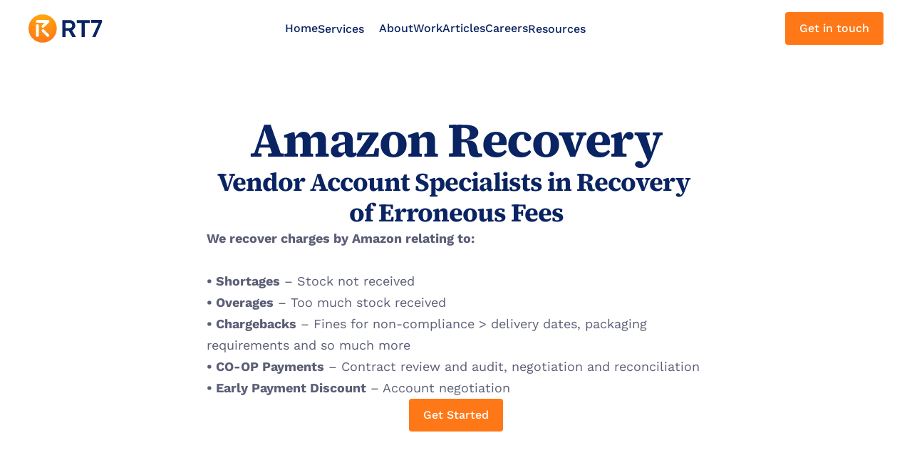

--- FILE ---
content_type: text/html
request_url: https://rt7digital.com/campaign/chargeback-shortages
body_size: 35535
content:
<!doctype html>
<!-- Made in Framer · framer.com ✨ -->
<!-- Published Jan 9, 2026, 9:24 AM UTC -->
<html lang="en-GB">
<head>
    <meta charset="utf-8">
    
    
    <script>try{if(localStorage.get("__framer_force_showing_editorbar_since")){const n=document.createElement("link");n.rel = "modulepreload";n.href="https://framer.com/edit/init.mjs";document.head.appendChild(n)}}catch(e){}</script>
    <!-- Start of headStart -->
    <!-- Snippet: legacy-headStart -->
<!-- Google Tag Manager -->
<script>(function(w,d,s,l,i){w[l]=w[l]||[];w[l].push({'gtm.start':
new Date().getTime(),event:'gtm.js'});var f=d.getElementsByTagName(s)[0],
j=d.createElement(s),dl=l!='dataLayer'?'&l='+l:'';j.async=true;j.src=
'https://www.googletagmanager.com/gtm.js?id='+i+dl;f.parentNode.insertBefore(j,f);
})(window,document,'script','dataLayer','GTM-P4TGWPM');</script>
<!-- End Google Tag Manager -->

<!-- Only preconnect to the MOST critical origins -->
<link rel="preconnect" href="https://fonts.gstatic.com" crossorigin>
<link rel="dns-prefetch" href="https://fonts.googleapis.com">

<!-- SnippetEnd: legacy-headStart -->

    <!-- End of headStart -->
    <meta name="viewport" content="width=device-width">
    <meta name="generator" content="Framer a72a541">
    <title>Chargeback &amp; Shortages Solutions for Amazon Sellers</title>
    <meta name="description" content="Recover revenue and regain control of your Amazon seller central account with RT7 Digital's chargeback and shortages solutions. Get expert assistance for maximum reimbursement and improved profitability. Contact us today!">
    <meta name="framer-search-index" content="https://framerusercontent.com/sites/1NYZejyzbzFMQtdUsPeqfa/searchIndex-7IKDmyIhCMjl.json">
    <meta name="framer-search-index-fallback" content="https://framerusercontent.com/sites/1NYZejyzbzFMQtdUsPeqfa/searchIndex-lb1zaNY5tUsk.json">
    <meta name="framer-html-plugin" content="disable">
    <link href="https://framerusercontent.com/images/oPAi3Y2UCuH5qI4CzAdIN1Sxza8.png" rel="icon" media="(prefers-color-scheme: light)">
    <link href="https://framerusercontent.com/images/oPAi3Y2UCuH5qI4CzAdIN1Sxza8.png" rel="icon" media="(prefers-color-scheme: dark)">
    <!-- Open Graph / Facebook -->
    <meta property="og:type" content="website">
    <meta property="og:title" content="Chargeback &amp; Shortages Solutions for Amazon Sellers">
    <meta property="og:description" content="Recover revenue and regain control of your Amazon seller central account with RT7 Digital's chargeback and shortages solutions. Get expert assistance for maximum reimbursement and improved profitability. Contact us today!">
    <meta property="og:image" content="https://framerusercontent.com/images/P1UsADYyK8MNsGrIQ90OUAVBBFg.png">
    <!-- Twitter -->
    <meta name="twitter:card" content="summary_large_image">
    <meta name="twitter:title" content="Chargeback &amp; Shortages Solutions for Amazon Sellers">
    <meta name="twitter:description" content="Recover revenue and regain control of your Amazon seller central account with RT7 Digital's chargeback and shortages solutions. Get expert assistance for maximum reimbursement and improved profitability. Contact us today!">
    <meta name="twitter:image" content="https://framerusercontent.com/images/P1UsADYyK8MNsGrIQ90OUAVBBFg.png">
    
    <style data-framer-font-css>/* vietnamese */
@font-face {
  font-family: 'Be Vietnam Pro';
  font-style: normal;
  font-weight: 400;
  font-display: swap;
  src: url(https://fonts.gstatic.com/s/bevietnampro/v12/QdVPSTAyLFyeg_IDWvOJmVES_Hw4BXoKZA.woff2) format('woff2');
  unicode-range: U+0102-0103, U+0110-0111, U+0128-0129, U+0168-0169, U+01A0-01A1, U+01AF-01B0, U+0300-0301, U+0303-0304, U+0308-0309, U+0323, U+0329, U+1EA0-1EF9, U+20AB;
}
/* latin-ext */
@font-face {
  font-family: 'Be Vietnam Pro';
  font-style: normal;
  font-weight: 400;
  font-display: swap;
  src: url(https://fonts.gstatic.com/s/bevietnampro/v12/QdVPSTAyLFyeg_IDWvOJmVES_Hw5BXoKZA.woff2) format('woff2');
  unicode-range: U+0100-02BA, U+02BD-02C5, U+02C7-02CC, U+02CE-02D7, U+02DD-02FF, U+0304, U+0308, U+0329, U+1D00-1DBF, U+1E00-1E9F, U+1EF2-1EFF, U+2020, U+20A0-20AB, U+20AD-20C0, U+2113, U+2C60-2C7F, U+A720-A7FF;
}
/* latin */
@font-face {
  font-family: 'Be Vietnam Pro';
  font-style: normal;
  font-weight: 400;
  font-display: swap;
  src: url(https://fonts.gstatic.com/s/bevietnampro/v12/QdVPSTAyLFyeg_IDWvOJmVES_Hw3BXo.woff2) format('woff2');
  unicode-range: U+0000-00FF, U+0131, U+0152-0153, U+02BB-02BC, U+02C6, U+02DA, U+02DC, U+0304, U+0308, U+0329, U+2000-206F, U+20AC, U+2122, U+2191, U+2193, U+2212, U+2215, U+FEFF, U+FFFD;
}
/* vietnamese */
@font-face {
  font-family: 'Be Vietnam Pro';
  font-style: normal;
  font-weight: 600;
  font-display: swap;
  src: url(https://fonts.gstatic.com/s/bevietnampro/v12/QdVMSTAyLFyeg_IDWvOJmVES_HToIW86Rb0bcw.woff2) format('woff2');
  unicode-range: U+0102-0103, U+0110-0111, U+0128-0129, U+0168-0169, U+01A0-01A1, U+01AF-01B0, U+0300-0301, U+0303-0304, U+0308-0309, U+0323, U+0329, U+1EA0-1EF9, U+20AB;
}
/* latin-ext */
@font-face {
  font-family: 'Be Vietnam Pro';
  font-style: normal;
  font-weight: 600;
  font-display: swap;
  src: url(https://fonts.gstatic.com/s/bevietnampro/v12/QdVMSTAyLFyeg_IDWvOJmVES_HToIW87Rb0bcw.woff2) format('woff2');
  unicode-range: U+0100-02BA, U+02BD-02C5, U+02C7-02CC, U+02CE-02D7, U+02DD-02FF, U+0304, U+0308, U+0329, U+1D00-1DBF, U+1E00-1E9F, U+1EF2-1EFF, U+2020, U+20A0-20AB, U+20AD-20C0, U+2113, U+2C60-2C7F, U+A720-A7FF;
}
/* latin */
@font-face {
  font-family: 'Be Vietnam Pro';
  font-style: normal;
  font-weight: 600;
  font-display: swap;
  src: url(https://fonts.gstatic.com/s/bevietnampro/v12/QdVMSTAyLFyeg_IDWvOJmVES_HToIW81Rb0.woff2) format('woff2');
  unicode-range: U+0000-00FF, U+0131, U+0152-0153, U+02BB-02BC, U+02C6, U+02DA, U+02DC, U+0304, U+0308, U+0329, U+2000-206F, U+20AC, U+2122, U+2191, U+2193, U+2212, U+2215, U+FEFF, U+FFFD;
}
/* vietnamese */
@font-face {
  font-family: 'Be Vietnam Pro';
  font-style: normal;
  font-weight: 700;
  font-display: swap;
  src: url(https://fonts.gstatic.com/s/bevietnampro/v12/QdVMSTAyLFyeg_IDWvOJmVES_HSMIG86Rb0bcw.woff2) format('woff2');
  unicode-range: U+0102-0103, U+0110-0111, U+0128-0129, U+0168-0169, U+01A0-01A1, U+01AF-01B0, U+0300-0301, U+0303-0304, U+0308-0309, U+0323, U+0329, U+1EA0-1EF9, U+20AB;
}
/* latin-ext */
@font-face {
  font-family: 'Be Vietnam Pro';
  font-style: normal;
  font-weight: 700;
  font-display: swap;
  src: url(https://fonts.gstatic.com/s/bevietnampro/v12/QdVMSTAyLFyeg_IDWvOJmVES_HSMIG87Rb0bcw.woff2) format('woff2');
  unicode-range: U+0100-02BA, U+02BD-02C5, U+02C7-02CC, U+02CE-02D7, U+02DD-02FF, U+0304, U+0308, U+0329, U+1D00-1DBF, U+1E00-1E9F, U+1EF2-1EFF, U+2020, U+20A0-20AB, U+20AD-20C0, U+2113, U+2C60-2C7F, U+A720-A7FF;
}
/* latin */
@font-face {
  font-family: 'Be Vietnam Pro';
  font-style: normal;
  font-weight: 700;
  font-display: swap;
  src: url(https://fonts.gstatic.com/s/bevietnampro/v12/QdVMSTAyLFyeg_IDWvOJmVES_HSMIG81Rb0.woff2) format('woff2');
  unicode-range: U+0000-00FF, U+0131, U+0152-0153, U+02BB-02BC, U+02C6, U+02DA, U+02DC, U+0304, U+0308, U+0329, U+2000-206F, U+20AC, U+2122, U+2191, U+2193, U+2212, U+2215, U+FEFF, U+FFFD;
}
/* cyrillic-ext */
@font-face {
  font-family: 'Manrope';
  font-style: normal;
  font-weight: 500;
  font-display: swap;
  src: url(https://fonts.gstatic.com/s/manrope/v20/xn7gYHE41ni1AdIRggqxSuXd.woff2) format('woff2');
  unicode-range: U+0460-052F, U+1C80-1C8A, U+20B4, U+2DE0-2DFF, U+A640-A69F, U+FE2E-FE2F;
}
/* cyrillic */
@font-face {
  font-family: 'Manrope';
  font-style: normal;
  font-weight: 500;
  font-display: swap;
  src: url(https://fonts.gstatic.com/s/manrope/v20/xn7gYHE41ni1AdIRggOxSuXd.woff2) format('woff2');
  unicode-range: U+0301, U+0400-045F, U+0490-0491, U+04B0-04B1, U+2116;
}
/* greek */
@font-face {
  font-family: 'Manrope';
  font-style: normal;
  font-weight: 500;
  font-display: swap;
  src: url(https://fonts.gstatic.com/s/manrope/v20/xn7gYHE41ni1AdIRggSxSuXd.woff2) format('woff2');
  unicode-range: U+0370-0377, U+037A-037F, U+0384-038A, U+038C, U+038E-03A1, U+03A3-03FF;
}
/* vietnamese */
@font-face {
  font-family: 'Manrope';
  font-style: normal;
  font-weight: 500;
  font-display: swap;
  src: url(https://fonts.gstatic.com/s/manrope/v20/xn7gYHE41ni1AdIRggixSuXd.woff2) format('woff2');
  unicode-range: U+0102-0103, U+0110-0111, U+0128-0129, U+0168-0169, U+01A0-01A1, U+01AF-01B0, U+0300-0301, U+0303-0304, U+0308-0309, U+0323, U+0329, U+1EA0-1EF9, U+20AB;
}
/* latin-ext */
@font-face {
  font-family: 'Manrope';
  font-style: normal;
  font-weight: 500;
  font-display: swap;
  src: url(https://fonts.gstatic.com/s/manrope/v20/xn7gYHE41ni1AdIRggmxSuXd.woff2) format('woff2');
  unicode-range: U+0100-02BA, U+02BD-02C5, U+02C7-02CC, U+02CE-02D7, U+02DD-02FF, U+0304, U+0308, U+0329, U+1D00-1DBF, U+1E00-1E9F, U+1EF2-1EFF, U+2020, U+20A0-20AB, U+20AD-20C0, U+2113, U+2C60-2C7F, U+A720-A7FF;
}
/* latin */
@font-face {
  font-family: 'Manrope';
  font-style: normal;
  font-weight: 500;
  font-display: swap;
  src: url(https://fonts.gstatic.com/s/manrope/v20/xn7gYHE41ni1AdIRggexSg.woff2) format('woff2');
  unicode-range: U+0000-00FF, U+0131, U+0152-0153, U+02BB-02BC, U+02C6, U+02DA, U+02DC, U+0304, U+0308, U+0329, U+2000-206F, U+20AC, U+2122, U+2191, U+2193, U+2212, U+2215, U+FEFF, U+FFFD;
}
/* cyrillic-ext */
@font-face {
  font-family: 'Manrope';
  font-style: normal;
  font-weight: 800;
  font-display: swap;
  src: url(https://fonts.gstatic.com/s/manrope/v20/xn7gYHE41ni1AdIRggqxSuXd.woff2) format('woff2');
  unicode-range: U+0460-052F, U+1C80-1C8A, U+20B4, U+2DE0-2DFF, U+A640-A69F, U+FE2E-FE2F;
}
/* cyrillic */
@font-face {
  font-family: 'Manrope';
  font-style: normal;
  font-weight: 800;
  font-display: swap;
  src: url(https://fonts.gstatic.com/s/manrope/v20/xn7gYHE41ni1AdIRggOxSuXd.woff2) format('woff2');
  unicode-range: U+0301, U+0400-045F, U+0490-0491, U+04B0-04B1, U+2116;
}
/* greek */
@font-face {
  font-family: 'Manrope';
  font-style: normal;
  font-weight: 800;
  font-display: swap;
  src: url(https://fonts.gstatic.com/s/manrope/v20/xn7gYHE41ni1AdIRggSxSuXd.woff2) format('woff2');
  unicode-range: U+0370-0377, U+037A-037F, U+0384-038A, U+038C, U+038E-03A1, U+03A3-03FF;
}
/* vietnamese */
@font-face {
  font-family: 'Manrope';
  font-style: normal;
  font-weight: 800;
  font-display: swap;
  src: url(https://fonts.gstatic.com/s/manrope/v20/xn7gYHE41ni1AdIRggixSuXd.woff2) format('woff2');
  unicode-range: U+0102-0103, U+0110-0111, U+0128-0129, U+0168-0169, U+01A0-01A1, U+01AF-01B0, U+0300-0301, U+0303-0304, U+0308-0309, U+0323, U+0329, U+1EA0-1EF9, U+20AB;
}
/* latin-ext */
@font-face {
  font-family: 'Manrope';
  font-style: normal;
  font-weight: 800;
  font-display: swap;
  src: url(https://fonts.gstatic.com/s/manrope/v20/xn7gYHE41ni1AdIRggmxSuXd.woff2) format('woff2');
  unicode-range: U+0100-02BA, U+02BD-02C5, U+02C7-02CC, U+02CE-02D7, U+02DD-02FF, U+0304, U+0308, U+0329, U+1D00-1DBF, U+1E00-1E9F, U+1EF2-1EFF, U+2020, U+20A0-20AB, U+20AD-20C0, U+2113, U+2C60-2C7F, U+A720-A7FF;
}
/* latin */
@font-face {
  font-family: 'Manrope';
  font-style: normal;
  font-weight: 800;
  font-display: swap;
  src: url(https://fonts.gstatic.com/s/manrope/v20/xn7gYHE41ni1AdIRggexSg.woff2) format('woff2');
  unicode-range: U+0000-00FF, U+0131, U+0152-0153, U+02BB-02BC, U+02C6, U+02DA, U+02DC, U+0304, U+0308, U+0329, U+2000-206F, U+20AC, U+2122, U+2191, U+2193, U+2212, U+2215, U+FEFF, U+FFFD;
}
/* cyrillic-ext */
@font-face {
  font-family: 'Open Sans';
  font-style: normal;
  font-weight: 400;
  font-stretch: 100%;
  font-display: swap;
  src: url(https://fonts.gstatic.com/s/opensans/v44/memSYaGs126MiZpBA-UvWbX2vVnXBbObj2OVZyOOSr4dVJWUgsjZ0B4taVIGxA.woff2) format('woff2');
  unicode-range: U+0460-052F, U+1C80-1C8A, U+20B4, U+2DE0-2DFF, U+A640-A69F, U+FE2E-FE2F;
}
/* cyrillic */
@font-face {
  font-family: 'Open Sans';
  font-style: normal;
  font-weight: 400;
  font-stretch: 100%;
  font-display: swap;
  src: url(https://fonts.gstatic.com/s/opensans/v44/memSYaGs126MiZpBA-UvWbX2vVnXBbObj2OVZyOOSr4dVJWUgsjZ0B4kaVIGxA.woff2) format('woff2');
  unicode-range: U+0301, U+0400-045F, U+0490-0491, U+04B0-04B1, U+2116;
}
/* greek-ext */
@font-face {
  font-family: 'Open Sans';
  font-style: normal;
  font-weight: 400;
  font-stretch: 100%;
  font-display: swap;
  src: url(https://fonts.gstatic.com/s/opensans/v44/memSYaGs126MiZpBA-UvWbX2vVnXBbObj2OVZyOOSr4dVJWUgsjZ0B4saVIGxA.woff2) format('woff2');
  unicode-range: U+1F00-1FFF;
}
/* greek */
@font-face {
  font-family: 'Open Sans';
  font-style: normal;
  font-weight: 400;
  font-stretch: 100%;
  font-display: swap;
  src: url(https://fonts.gstatic.com/s/opensans/v44/memSYaGs126MiZpBA-UvWbX2vVnXBbObj2OVZyOOSr4dVJWUgsjZ0B4jaVIGxA.woff2) format('woff2');
  unicode-range: U+0370-0377, U+037A-037F, U+0384-038A, U+038C, U+038E-03A1, U+03A3-03FF;
}
/* hebrew */
@font-face {
  font-family: 'Open Sans';
  font-style: normal;
  font-weight: 400;
  font-stretch: 100%;
  font-display: swap;
  src: url(https://fonts.gstatic.com/s/opensans/v44/memSYaGs126MiZpBA-UvWbX2vVnXBbObj2OVZyOOSr4dVJWUgsjZ0B4iaVIGxA.woff2) format('woff2');
  unicode-range: U+0307-0308, U+0590-05FF, U+200C-2010, U+20AA, U+25CC, U+FB1D-FB4F;
}
/* math */
@font-face {
  font-family: 'Open Sans';
  font-style: normal;
  font-weight: 400;
  font-stretch: 100%;
  font-display: swap;
  src: url(https://fonts.gstatic.com/s/opensans/v44/memSYaGs126MiZpBA-UvWbX2vVnXBbObj2OVZyOOSr4dVJWUgsjZ0B5caVIGxA.woff2) format('woff2');
  unicode-range: U+0302-0303, U+0305, U+0307-0308, U+0310, U+0312, U+0315, U+031A, U+0326-0327, U+032C, U+032F-0330, U+0332-0333, U+0338, U+033A, U+0346, U+034D, U+0391-03A1, U+03A3-03A9, U+03B1-03C9, U+03D1, U+03D5-03D6, U+03F0-03F1, U+03F4-03F5, U+2016-2017, U+2034-2038, U+203C, U+2040, U+2043, U+2047, U+2050, U+2057, U+205F, U+2070-2071, U+2074-208E, U+2090-209C, U+20D0-20DC, U+20E1, U+20E5-20EF, U+2100-2112, U+2114-2115, U+2117-2121, U+2123-214F, U+2190, U+2192, U+2194-21AE, U+21B0-21E5, U+21F1-21F2, U+21F4-2211, U+2213-2214, U+2216-22FF, U+2308-230B, U+2310, U+2319, U+231C-2321, U+2336-237A, U+237C, U+2395, U+239B-23B7, U+23D0, U+23DC-23E1, U+2474-2475, U+25AF, U+25B3, U+25B7, U+25BD, U+25C1, U+25CA, U+25CC, U+25FB, U+266D-266F, U+27C0-27FF, U+2900-2AFF, U+2B0E-2B11, U+2B30-2B4C, U+2BFE, U+3030, U+FF5B, U+FF5D, U+1D400-1D7FF, U+1EE00-1EEFF;
}
/* symbols */
@font-face {
  font-family: 'Open Sans';
  font-style: normal;
  font-weight: 400;
  font-stretch: 100%;
  font-display: swap;
  src: url(https://fonts.gstatic.com/s/opensans/v44/memSYaGs126MiZpBA-UvWbX2vVnXBbObj2OVZyOOSr4dVJWUgsjZ0B5OaVIGxA.woff2) format('woff2');
  unicode-range: U+0001-000C, U+000E-001F, U+007F-009F, U+20DD-20E0, U+20E2-20E4, U+2150-218F, U+2190, U+2192, U+2194-2199, U+21AF, U+21E6-21F0, U+21F3, U+2218-2219, U+2299, U+22C4-22C6, U+2300-243F, U+2440-244A, U+2460-24FF, U+25A0-27BF, U+2800-28FF, U+2921-2922, U+2981, U+29BF, U+29EB, U+2B00-2BFF, U+4DC0-4DFF, U+FFF9-FFFB, U+10140-1018E, U+10190-1019C, U+101A0, U+101D0-101FD, U+102E0-102FB, U+10E60-10E7E, U+1D2C0-1D2D3, U+1D2E0-1D37F, U+1F000-1F0FF, U+1F100-1F1AD, U+1F1E6-1F1FF, U+1F30D-1F30F, U+1F315, U+1F31C, U+1F31E, U+1F320-1F32C, U+1F336, U+1F378, U+1F37D, U+1F382, U+1F393-1F39F, U+1F3A7-1F3A8, U+1F3AC-1F3AF, U+1F3C2, U+1F3C4-1F3C6, U+1F3CA-1F3CE, U+1F3D4-1F3E0, U+1F3ED, U+1F3F1-1F3F3, U+1F3F5-1F3F7, U+1F408, U+1F415, U+1F41F, U+1F426, U+1F43F, U+1F441-1F442, U+1F444, U+1F446-1F449, U+1F44C-1F44E, U+1F453, U+1F46A, U+1F47D, U+1F4A3, U+1F4B0, U+1F4B3, U+1F4B9, U+1F4BB, U+1F4BF, U+1F4C8-1F4CB, U+1F4D6, U+1F4DA, U+1F4DF, U+1F4E3-1F4E6, U+1F4EA-1F4ED, U+1F4F7, U+1F4F9-1F4FB, U+1F4FD-1F4FE, U+1F503, U+1F507-1F50B, U+1F50D, U+1F512-1F513, U+1F53E-1F54A, U+1F54F-1F5FA, U+1F610, U+1F650-1F67F, U+1F687, U+1F68D, U+1F691, U+1F694, U+1F698, U+1F6AD, U+1F6B2, U+1F6B9-1F6BA, U+1F6BC, U+1F6C6-1F6CF, U+1F6D3-1F6D7, U+1F6E0-1F6EA, U+1F6F0-1F6F3, U+1F6F7-1F6FC, U+1F700-1F7FF, U+1F800-1F80B, U+1F810-1F847, U+1F850-1F859, U+1F860-1F887, U+1F890-1F8AD, U+1F8B0-1F8BB, U+1F8C0-1F8C1, U+1F900-1F90B, U+1F93B, U+1F946, U+1F984, U+1F996, U+1F9E9, U+1FA00-1FA6F, U+1FA70-1FA7C, U+1FA80-1FA89, U+1FA8F-1FAC6, U+1FACE-1FADC, U+1FADF-1FAE9, U+1FAF0-1FAF8, U+1FB00-1FBFF;
}
/* vietnamese */
@font-face {
  font-family: 'Open Sans';
  font-style: normal;
  font-weight: 400;
  font-stretch: 100%;
  font-display: swap;
  src: url(https://fonts.gstatic.com/s/opensans/v44/memSYaGs126MiZpBA-UvWbX2vVnXBbObj2OVZyOOSr4dVJWUgsjZ0B4vaVIGxA.woff2) format('woff2');
  unicode-range: U+0102-0103, U+0110-0111, U+0128-0129, U+0168-0169, U+01A0-01A1, U+01AF-01B0, U+0300-0301, U+0303-0304, U+0308-0309, U+0323, U+0329, U+1EA0-1EF9, U+20AB;
}
/* latin-ext */
@font-face {
  font-family: 'Open Sans';
  font-style: normal;
  font-weight: 400;
  font-stretch: 100%;
  font-display: swap;
  src: url(https://fonts.gstatic.com/s/opensans/v44/memSYaGs126MiZpBA-UvWbX2vVnXBbObj2OVZyOOSr4dVJWUgsjZ0B4uaVIGxA.woff2) format('woff2');
  unicode-range: U+0100-02BA, U+02BD-02C5, U+02C7-02CC, U+02CE-02D7, U+02DD-02FF, U+0304, U+0308, U+0329, U+1D00-1DBF, U+1E00-1E9F, U+1EF2-1EFF, U+2020, U+20A0-20AB, U+20AD-20C0, U+2113, U+2C60-2C7F, U+A720-A7FF;
}
/* latin */
@font-face {
  font-family: 'Open Sans';
  font-style: normal;
  font-weight: 400;
  font-stretch: 100%;
  font-display: swap;
  src: url(https://fonts.gstatic.com/s/opensans/v44/memSYaGs126MiZpBA-UvWbX2vVnXBbObj2OVZyOOSr4dVJWUgsjZ0B4gaVI.woff2) format('woff2');
  unicode-range: U+0000-00FF, U+0131, U+0152-0153, U+02BB-02BC, U+02C6, U+02DA, U+02DC, U+0304, U+0308, U+0329, U+2000-206F, U+20AC, U+2122, U+2191, U+2193, U+2212, U+2215, U+FEFF, U+FFFD;
}
/* cyrillic-ext */
@font-face {
  font-family: 'Source Serif 4';
  font-style: italic;
  font-weight: 500;
  font-display: swap;
  src: url(https://fonts.gstatic.com/s/sourceserif4/v14/vEFH2_tTDB4M7-auWDN0ahZJW1ge6NmXpVAHV83Bfb_US0r3aX2AzA.woff2) format('woff2');
  unicode-range: U+0460-052F, U+1C80-1C8A, U+20B4, U+2DE0-2DFF, U+A640-A69F, U+FE2E-FE2F;
}
/* cyrillic */
@font-face {
  font-family: 'Source Serif 4';
  font-style: italic;
  font-weight: 500;
  font-display: swap;
  src: url(https://fonts.gstatic.com/s/sourceserif4/v14/vEFH2_tTDB4M7-auWDN0ahZJW1ge6NmXpVAHV83Bfb_US0r-aX2AzA.woff2) format('woff2');
  unicode-range: U+0301, U+0400-045F, U+0490-0491, U+04B0-04B1, U+2116;
}
/* greek */
@font-face {
  font-family: 'Source Serif 4';
  font-style: italic;
  font-weight: 500;
  font-display: swap;
  src: url(https://fonts.gstatic.com/s/sourceserif4/v14/vEFH2_tTDB4M7-auWDN0ahZJW1ge6NmXpVAHV83Bfb_US0r5aX2AzA.woff2) format('woff2');
  unicode-range: U+0370-0377, U+037A-037F, U+0384-038A, U+038C, U+038E-03A1, U+03A3-03FF;
}
/* vietnamese */
@font-face {
  font-family: 'Source Serif 4';
  font-style: italic;
  font-weight: 500;
  font-display: swap;
  src: url(https://fonts.gstatic.com/s/sourceserif4/v14/vEFH2_tTDB4M7-auWDN0ahZJW1ge6NmXpVAHV83Bfb_US0r1aX2AzA.woff2) format('woff2');
  unicode-range: U+0102-0103, U+0110-0111, U+0128-0129, U+0168-0169, U+01A0-01A1, U+01AF-01B0, U+0300-0301, U+0303-0304, U+0308-0309, U+0323, U+0329, U+1EA0-1EF9, U+20AB;
}
/* latin-ext */
@font-face {
  font-family: 'Source Serif 4';
  font-style: italic;
  font-weight: 500;
  font-display: swap;
  src: url(https://fonts.gstatic.com/s/sourceserif4/v14/vEFH2_tTDB4M7-auWDN0ahZJW1ge6NmXpVAHV83Bfb_US0r0aX2AzA.woff2) format('woff2');
  unicode-range: U+0100-02BA, U+02BD-02C5, U+02C7-02CC, U+02CE-02D7, U+02DD-02FF, U+0304, U+0308, U+0329, U+1D00-1DBF, U+1E00-1E9F, U+1EF2-1EFF, U+2020, U+20A0-20AB, U+20AD-20C0, U+2113, U+2C60-2C7F, U+A720-A7FF;
}
/* latin */
@font-face {
  font-family: 'Source Serif 4';
  font-style: italic;
  font-weight: 500;
  font-display: swap;
  src: url(https://fonts.gstatic.com/s/sourceserif4/v14/vEFH2_tTDB4M7-auWDN0ahZJW1ge6NmXpVAHV83Bfb_US0r6aX0.woff2) format('woff2');
  unicode-range: U+0000-00FF, U+0131, U+0152-0153, U+02BB-02BC, U+02C6, U+02DA, U+02DC, U+0304, U+0308, U+0329, U+2000-206F, U+20AC, U+2122, U+2191, U+2193, U+2212, U+2215, U+FEFF, U+FFFD;
}
/* cyrillic-ext */
@font-face {
  font-family: 'Source Serif 4';
  font-style: italic;
  font-weight: 700;
  font-display: swap;
  src: url(https://fonts.gstatic.com/s/sourceserif4/v14/vEFH2_tTDB4M7-auWDN0ahZJW1ge6NmXpVAHV83Bfb_US0r3aX2AzA.woff2) format('woff2');
  unicode-range: U+0460-052F, U+1C80-1C8A, U+20B4, U+2DE0-2DFF, U+A640-A69F, U+FE2E-FE2F;
}
/* cyrillic */
@font-face {
  font-family: 'Source Serif 4';
  font-style: italic;
  font-weight: 700;
  font-display: swap;
  src: url(https://fonts.gstatic.com/s/sourceserif4/v14/vEFH2_tTDB4M7-auWDN0ahZJW1ge6NmXpVAHV83Bfb_US0r-aX2AzA.woff2) format('woff2');
  unicode-range: U+0301, U+0400-045F, U+0490-0491, U+04B0-04B1, U+2116;
}
/* greek */
@font-face {
  font-family: 'Source Serif 4';
  font-style: italic;
  font-weight: 700;
  font-display: swap;
  src: url(https://fonts.gstatic.com/s/sourceserif4/v14/vEFH2_tTDB4M7-auWDN0ahZJW1ge6NmXpVAHV83Bfb_US0r5aX2AzA.woff2) format('woff2');
  unicode-range: U+0370-0377, U+037A-037F, U+0384-038A, U+038C, U+038E-03A1, U+03A3-03FF;
}
/* vietnamese */
@font-face {
  font-family: 'Source Serif 4';
  font-style: italic;
  font-weight: 700;
  font-display: swap;
  src: url(https://fonts.gstatic.com/s/sourceserif4/v14/vEFH2_tTDB4M7-auWDN0ahZJW1ge6NmXpVAHV83Bfb_US0r1aX2AzA.woff2) format('woff2');
  unicode-range: U+0102-0103, U+0110-0111, U+0128-0129, U+0168-0169, U+01A0-01A1, U+01AF-01B0, U+0300-0301, U+0303-0304, U+0308-0309, U+0323, U+0329, U+1EA0-1EF9, U+20AB;
}
/* latin-ext */
@font-face {
  font-family: 'Source Serif 4';
  font-style: italic;
  font-weight: 700;
  font-display: swap;
  src: url(https://fonts.gstatic.com/s/sourceserif4/v14/vEFH2_tTDB4M7-auWDN0ahZJW1ge6NmXpVAHV83Bfb_US0r0aX2AzA.woff2) format('woff2');
  unicode-range: U+0100-02BA, U+02BD-02C5, U+02C7-02CC, U+02CE-02D7, U+02DD-02FF, U+0304, U+0308, U+0329, U+1D00-1DBF, U+1E00-1E9F, U+1EF2-1EFF, U+2020, U+20A0-20AB, U+20AD-20C0, U+2113, U+2C60-2C7F, U+A720-A7FF;
}
/* latin */
@font-face {
  font-family: 'Source Serif 4';
  font-style: italic;
  font-weight: 700;
  font-display: swap;
  src: url(https://fonts.gstatic.com/s/sourceserif4/v14/vEFH2_tTDB4M7-auWDN0ahZJW1ge6NmXpVAHV83Bfb_US0r6aX0.woff2) format('woff2');
  unicode-range: U+0000-00FF, U+0131, U+0152-0153, U+02BB-02BC, U+02C6, U+02DA, U+02DC, U+0304, U+0308, U+0329, U+2000-206F, U+20AC, U+2122, U+2191, U+2193, U+2212, U+2215, U+FEFF, U+FFFD;
}
/* cyrillic-ext */
@font-face {
  font-family: 'Source Serif 4';
  font-style: normal;
  font-weight: 500;
  font-display: swap;
  src: url(https://fonts.gstatic.com/s/sourceserif4/v14/vEFF2_tTDB4M7-auWDN0ahZJW3IX2ih5nk3AucvUHf6kAHr4cXk.woff2) format('woff2');
  unicode-range: U+0460-052F, U+1C80-1C8A, U+20B4, U+2DE0-2DFF, U+A640-A69F, U+FE2E-FE2F;
}
/* cyrillic */
@font-face {
  font-family: 'Source Serif 4';
  font-style: normal;
  font-weight: 500;
  font-display: swap;
  src: url(https://fonts.gstatic.com/s/sourceserif4/v14/vEFF2_tTDB4M7-auWDN0ahZJW3IX2ih5nk3AucvUHf6kCXr4cXk.woff2) format('woff2');
  unicode-range: U+0301, U+0400-045F, U+0490-0491, U+04B0-04B1, U+2116;
}
/* greek */
@font-face {
  font-family: 'Source Serif 4';
  font-style: normal;
  font-weight: 500;
  font-display: swap;
  src: url(https://fonts.gstatic.com/s/sourceserif4/v14/vEFF2_tTDB4M7-auWDN0ahZJW3IX2ih5nk3AucvUHf6kDnr4cXk.woff2) format('woff2');
  unicode-range: U+0370-0377, U+037A-037F, U+0384-038A, U+038C, U+038E-03A1, U+03A3-03FF;
}
/* vietnamese */
@font-face {
  font-family: 'Source Serif 4';
  font-style: normal;
  font-weight: 500;
  font-display: swap;
  src: url(https://fonts.gstatic.com/s/sourceserif4/v14/vEFF2_tTDB4M7-auWDN0ahZJW3IX2ih5nk3AucvUHf6kAnr4cXk.woff2) format('woff2');
  unicode-range: U+0102-0103, U+0110-0111, U+0128-0129, U+0168-0169, U+01A0-01A1, U+01AF-01B0, U+0300-0301, U+0303-0304, U+0308-0309, U+0323, U+0329, U+1EA0-1EF9, U+20AB;
}
/* latin-ext */
@font-face {
  font-family: 'Source Serif 4';
  font-style: normal;
  font-weight: 500;
  font-display: swap;
  src: url(https://fonts.gstatic.com/s/sourceserif4/v14/vEFF2_tTDB4M7-auWDN0ahZJW3IX2ih5nk3AucvUHf6kA3r4cXk.woff2) format('woff2');
  unicode-range: U+0100-02BA, U+02BD-02C5, U+02C7-02CC, U+02CE-02D7, U+02DD-02FF, U+0304, U+0308, U+0329, U+1D00-1DBF, U+1E00-1E9F, U+1EF2-1EFF, U+2020, U+20A0-20AB, U+20AD-20C0, U+2113, U+2C60-2C7F, U+A720-A7FF;
}
/* latin */
@font-face {
  font-family: 'Source Serif 4';
  font-style: normal;
  font-weight: 500;
  font-display: swap;
  src: url(https://fonts.gstatic.com/s/sourceserif4/v14/vEFF2_tTDB4M7-auWDN0ahZJW3IX2ih5nk3AucvUHf6kDXr4.woff2) format('woff2');
  unicode-range: U+0000-00FF, U+0131, U+0152-0153, U+02BB-02BC, U+02C6, U+02DA, U+02DC, U+0304, U+0308, U+0329, U+2000-206F, U+20AC, U+2122, U+2191, U+2193, U+2212, U+2215, U+FEFF, U+FFFD;
}
/* cyrillic-ext */
@font-face {
  font-family: 'Source Serif 4';
  font-style: normal;
  font-weight: 700;
  font-display: swap;
  src: url(https://fonts.gstatic.com/s/sourceserif4/v14/vEFF2_tTDB4M7-auWDN0ahZJW3IX2ih5nk3AucvUHf6kAHr4cXk.woff2) format('woff2');
  unicode-range: U+0460-052F, U+1C80-1C8A, U+20B4, U+2DE0-2DFF, U+A640-A69F, U+FE2E-FE2F;
}
/* cyrillic */
@font-face {
  font-family: 'Source Serif 4';
  font-style: normal;
  font-weight: 700;
  font-display: swap;
  src: url(https://fonts.gstatic.com/s/sourceserif4/v14/vEFF2_tTDB4M7-auWDN0ahZJW3IX2ih5nk3AucvUHf6kCXr4cXk.woff2) format('woff2');
  unicode-range: U+0301, U+0400-045F, U+0490-0491, U+04B0-04B1, U+2116;
}
/* greek */
@font-face {
  font-family: 'Source Serif 4';
  font-style: normal;
  font-weight: 700;
  font-display: swap;
  src: url(https://fonts.gstatic.com/s/sourceserif4/v14/vEFF2_tTDB4M7-auWDN0ahZJW3IX2ih5nk3AucvUHf6kDnr4cXk.woff2) format('woff2');
  unicode-range: U+0370-0377, U+037A-037F, U+0384-038A, U+038C, U+038E-03A1, U+03A3-03FF;
}
/* vietnamese */
@font-face {
  font-family: 'Source Serif 4';
  font-style: normal;
  font-weight: 700;
  font-display: swap;
  src: url(https://fonts.gstatic.com/s/sourceserif4/v14/vEFF2_tTDB4M7-auWDN0ahZJW3IX2ih5nk3AucvUHf6kAnr4cXk.woff2) format('woff2');
  unicode-range: U+0102-0103, U+0110-0111, U+0128-0129, U+0168-0169, U+01A0-01A1, U+01AF-01B0, U+0300-0301, U+0303-0304, U+0308-0309, U+0323, U+0329, U+1EA0-1EF9, U+20AB;
}
/* latin-ext */
@font-face {
  font-family: 'Source Serif 4';
  font-style: normal;
  font-weight: 700;
  font-display: swap;
  src: url(https://fonts.gstatic.com/s/sourceserif4/v14/vEFF2_tTDB4M7-auWDN0ahZJW3IX2ih5nk3AucvUHf6kA3r4cXk.woff2) format('woff2');
  unicode-range: U+0100-02BA, U+02BD-02C5, U+02C7-02CC, U+02CE-02D7, U+02DD-02FF, U+0304, U+0308, U+0329, U+1D00-1DBF, U+1E00-1E9F, U+1EF2-1EFF, U+2020, U+20A0-20AB, U+20AD-20C0, U+2113, U+2C60-2C7F, U+A720-A7FF;
}
/* latin */
@font-face {
  font-family: 'Source Serif 4';
  font-style: normal;
  font-weight: 700;
  font-display: swap;
  src: url(https://fonts.gstatic.com/s/sourceserif4/v14/vEFF2_tTDB4M7-auWDN0ahZJW3IX2ih5nk3AucvUHf6kDXr4.woff2) format('woff2');
  unicode-range: U+0000-00FF, U+0131, U+0152-0153, U+02BB-02BC, U+02C6, U+02DA, U+02DC, U+0304, U+0308, U+0329, U+2000-206F, U+20AC, U+2122, U+2191, U+2193, U+2212, U+2215, U+FEFF, U+FFFD;
}
/* vietnamese */
@font-face {
  font-family: 'Work Sans';
  font-style: italic;
  font-weight: 400;
  font-display: swap;
  src: url(https://fonts.gstatic.com/s/worksans/v24/QGYqz_wNahGAdqQ43Rh_eZDkv_1w4A.woff2) format('woff2');
  unicode-range: U+0102-0103, U+0110-0111, U+0128-0129, U+0168-0169, U+01A0-01A1, U+01AF-01B0, U+0300-0301, U+0303-0304, U+0308-0309, U+0323, U+0329, U+1EA0-1EF9, U+20AB;
}
/* latin-ext */
@font-face {
  font-family: 'Work Sans';
  font-style: italic;
  font-weight: 400;
  font-display: swap;
  src: url(https://fonts.gstatic.com/s/worksans/v24/QGYqz_wNahGAdqQ43Rh_eZDlv_1w4A.woff2) format('woff2');
  unicode-range: U+0100-02BA, U+02BD-02C5, U+02C7-02CC, U+02CE-02D7, U+02DD-02FF, U+0304, U+0308, U+0329, U+1D00-1DBF, U+1E00-1E9F, U+1EF2-1EFF, U+2020, U+20A0-20AB, U+20AD-20C0, U+2113, U+2C60-2C7F, U+A720-A7FF;
}
/* latin */
@font-face {
  font-family: 'Work Sans';
  font-style: italic;
  font-weight: 400;
  font-display: swap;
  src: url(https://fonts.gstatic.com/s/worksans/v24/QGYqz_wNahGAdqQ43Rh_eZDrv_0.woff2) format('woff2');
  unicode-range: U+0000-00FF, U+0131, U+0152-0153, U+02BB-02BC, U+02C6, U+02DA, U+02DC, U+0304, U+0308, U+0329, U+2000-206F, U+20AC, U+2122, U+2191, U+2193, U+2212, U+2215, U+FEFF, U+FFFD;
}
/* vietnamese */
@font-face {
  font-family: 'Work Sans';
  font-style: italic;
  font-weight: 700;
  font-display: swap;
  src: url(https://fonts.gstatic.com/s/worksans/v24/QGYqz_wNahGAdqQ43Rh_eZDkv_1w4A.woff2) format('woff2');
  unicode-range: U+0102-0103, U+0110-0111, U+0128-0129, U+0168-0169, U+01A0-01A1, U+01AF-01B0, U+0300-0301, U+0303-0304, U+0308-0309, U+0323, U+0329, U+1EA0-1EF9, U+20AB;
}
/* latin-ext */
@font-face {
  font-family: 'Work Sans';
  font-style: italic;
  font-weight: 700;
  font-display: swap;
  src: url(https://fonts.gstatic.com/s/worksans/v24/QGYqz_wNahGAdqQ43Rh_eZDlv_1w4A.woff2) format('woff2');
  unicode-range: U+0100-02BA, U+02BD-02C5, U+02C7-02CC, U+02CE-02D7, U+02DD-02FF, U+0304, U+0308, U+0329, U+1D00-1DBF, U+1E00-1E9F, U+1EF2-1EFF, U+2020, U+20A0-20AB, U+20AD-20C0, U+2113, U+2C60-2C7F, U+A720-A7FF;
}
/* latin */
@font-face {
  font-family: 'Work Sans';
  font-style: italic;
  font-weight: 700;
  font-display: swap;
  src: url(https://fonts.gstatic.com/s/worksans/v24/QGYqz_wNahGAdqQ43Rh_eZDrv_0.woff2) format('woff2');
  unicode-range: U+0000-00FF, U+0131, U+0152-0153, U+02BB-02BC, U+02C6, U+02DA, U+02DC, U+0304, U+0308, U+0329, U+2000-206F, U+20AC, U+2122, U+2191, U+2193, U+2212, U+2215, U+FEFF, U+FFFD;
}
/* vietnamese */
@font-face {
  font-family: 'Work Sans';
  font-style: normal;
  font-weight: 400;
  font-display: swap;
  src: url(https://fonts.gstatic.com/s/worksans/v24/QGYsz_wNahGAdqQ43Rh_c6Dpp_k.woff2) format('woff2');
  unicode-range: U+0102-0103, U+0110-0111, U+0128-0129, U+0168-0169, U+01A0-01A1, U+01AF-01B0, U+0300-0301, U+0303-0304, U+0308-0309, U+0323, U+0329, U+1EA0-1EF9, U+20AB;
}
/* latin-ext */
@font-face {
  font-family: 'Work Sans';
  font-style: normal;
  font-weight: 400;
  font-display: swap;
  src: url(https://fonts.gstatic.com/s/worksans/v24/QGYsz_wNahGAdqQ43Rh_cqDpp_k.woff2) format('woff2');
  unicode-range: U+0100-02BA, U+02BD-02C5, U+02C7-02CC, U+02CE-02D7, U+02DD-02FF, U+0304, U+0308, U+0329, U+1D00-1DBF, U+1E00-1E9F, U+1EF2-1EFF, U+2020, U+20A0-20AB, U+20AD-20C0, U+2113, U+2C60-2C7F, U+A720-A7FF;
}
/* latin */
@font-face {
  font-family: 'Work Sans';
  font-style: normal;
  font-weight: 400;
  font-display: swap;
  src: url(https://fonts.gstatic.com/s/worksans/v24/QGYsz_wNahGAdqQ43Rh_fKDp.woff2) format('woff2');
  unicode-range: U+0000-00FF, U+0131, U+0152-0153, U+02BB-02BC, U+02C6, U+02DA, U+02DC, U+0304, U+0308, U+0329, U+2000-206F, U+20AC, U+2122, U+2191, U+2193, U+2212, U+2215, U+FEFF, U+FFFD;
}
/* vietnamese */
@font-face {
  font-family: 'Work Sans';
  font-style: normal;
  font-weight: 500;
  font-display: swap;
  src: url(https://fonts.gstatic.com/s/worksans/v24/QGYsz_wNahGAdqQ43Rh_c6Dpp_k.woff2) format('woff2');
  unicode-range: U+0102-0103, U+0110-0111, U+0128-0129, U+0168-0169, U+01A0-01A1, U+01AF-01B0, U+0300-0301, U+0303-0304, U+0308-0309, U+0323, U+0329, U+1EA0-1EF9, U+20AB;
}
/* latin-ext */
@font-face {
  font-family: 'Work Sans';
  font-style: normal;
  font-weight: 500;
  font-display: swap;
  src: url(https://fonts.gstatic.com/s/worksans/v24/QGYsz_wNahGAdqQ43Rh_cqDpp_k.woff2) format('woff2');
  unicode-range: U+0100-02BA, U+02BD-02C5, U+02C7-02CC, U+02CE-02D7, U+02DD-02FF, U+0304, U+0308, U+0329, U+1D00-1DBF, U+1E00-1E9F, U+1EF2-1EFF, U+2020, U+20A0-20AB, U+20AD-20C0, U+2113, U+2C60-2C7F, U+A720-A7FF;
}
/* latin */
@font-face {
  font-family: 'Work Sans';
  font-style: normal;
  font-weight: 500;
  font-display: swap;
  src: url(https://fonts.gstatic.com/s/worksans/v24/QGYsz_wNahGAdqQ43Rh_fKDp.woff2) format('woff2');
  unicode-range: U+0000-00FF, U+0131, U+0152-0153, U+02BB-02BC, U+02C6, U+02DA, U+02DC, U+0304, U+0308, U+0329, U+2000-206F, U+20AC, U+2122, U+2191, U+2193, U+2212, U+2215, U+FEFF, U+FFFD;
}
/* vietnamese */
@font-face {
  font-family: 'Work Sans';
  font-style: normal;
  font-weight: 600;
  font-display: swap;
  src: url(https://fonts.gstatic.com/s/worksans/v24/QGYsz_wNahGAdqQ43Rh_c6Dpp_k.woff2) format('woff2');
  unicode-range: U+0102-0103, U+0110-0111, U+0128-0129, U+0168-0169, U+01A0-01A1, U+01AF-01B0, U+0300-0301, U+0303-0304, U+0308-0309, U+0323, U+0329, U+1EA0-1EF9, U+20AB;
}
/* latin-ext */
@font-face {
  font-family: 'Work Sans';
  font-style: normal;
  font-weight: 600;
  font-display: swap;
  src: url(https://fonts.gstatic.com/s/worksans/v24/QGYsz_wNahGAdqQ43Rh_cqDpp_k.woff2) format('woff2');
  unicode-range: U+0100-02BA, U+02BD-02C5, U+02C7-02CC, U+02CE-02D7, U+02DD-02FF, U+0304, U+0308, U+0329, U+1D00-1DBF, U+1E00-1E9F, U+1EF2-1EFF, U+2020, U+20A0-20AB, U+20AD-20C0, U+2113, U+2C60-2C7F, U+A720-A7FF;
}
/* latin */
@font-face {
  font-family: 'Work Sans';
  font-style: normal;
  font-weight: 600;
  font-display: swap;
  src: url(https://fonts.gstatic.com/s/worksans/v24/QGYsz_wNahGAdqQ43Rh_fKDp.woff2) format('woff2');
  unicode-range: U+0000-00FF, U+0131, U+0152-0153, U+02BB-02BC, U+02C6, U+02DA, U+02DC, U+0304, U+0308, U+0329, U+2000-206F, U+20AC, U+2122, U+2191, U+2193, U+2212, U+2215, U+FEFF, U+FFFD;
}
/* vietnamese */
@font-face {
  font-family: 'Work Sans';
  font-style: normal;
  font-weight: 700;
  font-display: swap;
  src: url(https://fonts.gstatic.com/s/worksans/v24/QGYsz_wNahGAdqQ43Rh_c6Dpp_k.woff2) format('woff2');
  unicode-range: U+0102-0103, U+0110-0111, U+0128-0129, U+0168-0169, U+01A0-01A1, U+01AF-01B0, U+0300-0301, U+0303-0304, U+0308-0309, U+0323, U+0329, U+1EA0-1EF9, U+20AB;
}
/* latin-ext */
@font-face {
  font-family: 'Work Sans';
  font-style: normal;
  font-weight: 700;
  font-display: swap;
  src: url(https://fonts.gstatic.com/s/worksans/v24/QGYsz_wNahGAdqQ43Rh_cqDpp_k.woff2) format('woff2');
  unicode-range: U+0100-02BA, U+02BD-02C5, U+02C7-02CC, U+02CE-02D7, U+02DD-02FF, U+0304, U+0308, U+0329, U+1D00-1DBF, U+1E00-1E9F, U+1EF2-1EFF, U+2020, U+20A0-20AB, U+20AD-20C0, U+2113, U+2C60-2C7F, U+A720-A7FF;
}
/* latin */
@font-face {
  font-family: 'Work Sans';
  font-style: normal;
  font-weight: 700;
  font-display: swap;
  src: url(https://fonts.gstatic.com/s/worksans/v24/QGYsz_wNahGAdqQ43Rh_fKDp.woff2) format('woff2');
  unicode-range: U+0000-00FF, U+0131, U+0152-0153, U+02BB-02BC, U+02C6, U+02DA, U+02DC, U+0304, U+0308, U+0329, U+2000-206F, U+20AC, U+2122, U+2191, U+2193, U+2212, U+2215, U+FEFF, U+FFFD;
}
/* cyrillic-ext */
@font-face {
  font-family: 'Fragment Mono';
  font-style: normal;
  font-weight: 400;
  src: url(https://fonts.gstatic.com/s/fragmentmono/v6/4iCr6K5wfMRRjxp0DA6-2CLnB45HhrUI.woff2) format('woff2');
  unicode-range: U+0460-052F, U+1C80-1C8A, U+20B4, U+2DE0-2DFF, U+A640-A69F, U+FE2E-FE2F;
}
/* latin-ext */
@font-face {
  font-family: 'Fragment Mono';
  font-style: normal;
  font-weight: 400;
  src: url(https://fonts.gstatic.com/s/fragmentmono/v6/4iCr6K5wfMRRjxp0DA6-2CLnB41HhrUI.woff2) format('woff2');
  unicode-range: U+0100-02BA, U+02BD-02C5, U+02C7-02CC, U+02CE-02D7, U+02DD-02FF, U+0304, U+0308, U+0329, U+1D00-1DBF, U+1E00-1E9F, U+1EF2-1EFF, U+2020, U+20A0-20AB, U+20AD-20C0, U+2113, U+2C60-2C7F, U+A720-A7FF;
}
/* latin */
@font-face {
  font-family: 'Fragment Mono';
  font-style: normal;
  font-weight: 400;
  src: url(https://fonts.gstatic.com/s/fragmentmono/v6/4iCr6K5wfMRRjxp0DA6-2CLnB4NHhg.woff2) format('woff2');
  unicode-range: U+0000-00FF, U+0131, U+0152-0153, U+02BB-02BC, U+02C6, U+02DA, U+02DC, U+0304, U+0308, U+0329, U+2000-206F, U+20AC, U+2122, U+2191, U+2193, U+2212, U+2215, U+FEFF, U+FFFD;
}
/* cyrillic-ext */
@font-face {
  font-family: 'Source Serif 4';
  font-style: italic;
  font-weight: 200;
  src: url(https://fonts.gstatic.com/s/sourceserif4/v14/vEFH2_tTDB4M7-auWDN0ahZJW1ge6NmXpVAHV83Bfb_US0r3aX2AzA.woff2) format('woff2');
  unicode-range: U+0460-052F, U+1C80-1C8A, U+20B4, U+2DE0-2DFF, U+A640-A69F, U+FE2E-FE2F;
}
/* cyrillic */
@font-face {
  font-family: 'Source Serif 4';
  font-style: italic;
  font-weight: 200;
  src: url(https://fonts.gstatic.com/s/sourceserif4/v14/vEFH2_tTDB4M7-auWDN0ahZJW1ge6NmXpVAHV83Bfb_US0r-aX2AzA.woff2) format('woff2');
  unicode-range: U+0301, U+0400-045F, U+0490-0491, U+04B0-04B1, U+2116;
}
/* greek */
@font-face {
  font-family: 'Source Serif 4';
  font-style: italic;
  font-weight: 200;
  src: url(https://fonts.gstatic.com/s/sourceserif4/v14/vEFH2_tTDB4M7-auWDN0ahZJW1ge6NmXpVAHV83Bfb_US0r5aX2AzA.woff2) format('woff2');
  unicode-range: U+0370-0377, U+037A-037F, U+0384-038A, U+038C, U+038E-03A1, U+03A3-03FF;
}
/* vietnamese */
@font-face {
  font-family: 'Source Serif 4';
  font-style: italic;
  font-weight: 200;
  src: url(https://fonts.gstatic.com/s/sourceserif4/v14/vEFH2_tTDB4M7-auWDN0ahZJW1ge6NmXpVAHV83Bfb_US0r1aX2AzA.woff2) format('woff2');
  unicode-range: U+0102-0103, U+0110-0111, U+0128-0129, U+0168-0169, U+01A0-01A1, U+01AF-01B0, U+0300-0301, U+0303-0304, U+0308-0309, U+0323, U+0329, U+1EA0-1EF9, U+20AB;
}
/* latin-ext */
@font-face {
  font-family: 'Source Serif 4';
  font-style: italic;
  font-weight: 200;
  src: url(https://fonts.gstatic.com/s/sourceserif4/v14/vEFH2_tTDB4M7-auWDN0ahZJW1ge6NmXpVAHV83Bfb_US0r0aX2AzA.woff2) format('woff2');
  unicode-range: U+0100-02BA, U+02BD-02C5, U+02C7-02CC, U+02CE-02D7, U+02DD-02FF, U+0304, U+0308, U+0329, U+1D00-1DBF, U+1E00-1E9F, U+1EF2-1EFF, U+2020, U+20A0-20AB, U+20AD-20C0, U+2113, U+2C60-2C7F, U+A720-A7FF;
}
/* latin */
@font-face {
  font-family: 'Source Serif 4';
  font-style: italic;
  font-weight: 200;
  src: url(https://fonts.gstatic.com/s/sourceserif4/v14/vEFH2_tTDB4M7-auWDN0ahZJW1ge6NmXpVAHV83Bfb_US0r6aX0.woff2) format('woff2');
  unicode-range: U+0000-00FF, U+0131, U+0152-0153, U+02BB-02BC, U+02C6, U+02DA, U+02DC, U+0304, U+0308, U+0329, U+2000-206F, U+20AC, U+2122, U+2191, U+2193, U+2212, U+2215, U+FEFF, U+FFFD;
}
/* cyrillic-ext */
@font-face {
  font-family: 'Source Serif 4';
  font-style: italic;
  font-weight: 900;
  src: url(https://fonts.gstatic.com/s/sourceserif4/v14/vEFH2_tTDB4M7-auWDN0ahZJW1ge6NmXpVAHV83Bfb_US0r3aX2AzA.woff2) format('woff2');
  unicode-range: U+0460-052F, U+1C80-1C8A, U+20B4, U+2DE0-2DFF, U+A640-A69F, U+FE2E-FE2F;
}
/* cyrillic */
@font-face {
  font-family: 'Source Serif 4';
  font-style: italic;
  font-weight: 900;
  src: url(https://fonts.gstatic.com/s/sourceserif4/v14/vEFH2_tTDB4M7-auWDN0ahZJW1ge6NmXpVAHV83Bfb_US0r-aX2AzA.woff2) format('woff2');
  unicode-range: U+0301, U+0400-045F, U+0490-0491, U+04B0-04B1, U+2116;
}
/* greek */
@font-face {
  font-family: 'Source Serif 4';
  font-style: italic;
  font-weight: 900;
  src: url(https://fonts.gstatic.com/s/sourceserif4/v14/vEFH2_tTDB4M7-auWDN0ahZJW1ge6NmXpVAHV83Bfb_US0r5aX2AzA.woff2) format('woff2');
  unicode-range: U+0370-0377, U+037A-037F, U+0384-038A, U+038C, U+038E-03A1, U+03A3-03FF;
}
/* vietnamese */
@font-face {
  font-family: 'Source Serif 4';
  font-style: italic;
  font-weight: 900;
  src: url(https://fonts.gstatic.com/s/sourceserif4/v14/vEFH2_tTDB4M7-auWDN0ahZJW1ge6NmXpVAHV83Bfb_US0r1aX2AzA.woff2) format('woff2');
  unicode-range: U+0102-0103, U+0110-0111, U+0128-0129, U+0168-0169, U+01A0-01A1, U+01AF-01B0, U+0300-0301, U+0303-0304, U+0308-0309, U+0323, U+0329, U+1EA0-1EF9, U+20AB;
}
/* latin-ext */
@font-face {
  font-family: 'Source Serif 4';
  font-style: italic;
  font-weight: 900;
  src: url(https://fonts.gstatic.com/s/sourceserif4/v14/vEFH2_tTDB4M7-auWDN0ahZJW1ge6NmXpVAHV83Bfb_US0r0aX2AzA.woff2) format('woff2');
  unicode-range: U+0100-02BA, U+02BD-02C5, U+02C7-02CC, U+02CE-02D7, U+02DD-02FF, U+0304, U+0308, U+0329, U+1D00-1DBF, U+1E00-1E9F, U+1EF2-1EFF, U+2020, U+20A0-20AB, U+20AD-20C0, U+2113, U+2C60-2C7F, U+A720-A7FF;
}
/* latin */
@font-face {
  font-family: 'Source Serif 4';
  font-style: italic;
  font-weight: 900;
  src: url(https://fonts.gstatic.com/s/sourceserif4/v14/vEFH2_tTDB4M7-auWDN0ahZJW1ge6NmXpVAHV83Bfb_US0r6aX0.woff2) format('woff2');
  unicode-range: U+0000-00FF, U+0131, U+0152-0153, U+02BB-02BC, U+02C6, U+02DA, U+02DC, U+0304, U+0308, U+0329, U+2000-206F, U+20AC, U+2122, U+2191, U+2193, U+2212, U+2215, U+FEFF, U+FFFD;
}
/* cyrillic-ext */
@font-face {
  font-family: 'Source Serif 4';
  font-style: normal;
  font-weight: 900;
  src: url(https://fonts.gstatic.com/s/sourceserif4/v14/vEFy2_tTDB4M7-auWDN0ahZJW3IX2ih5nk3AucvUHf6OAVIJmeUDygwjir5tnhZdDtwG.woff2) format('woff2');
  unicode-range: U+0460-052F, U+1C80-1C8A, U+20B4, U+2DE0-2DFF, U+A640-A69F, U+FE2E-FE2F;
}
/* cyrillic */
@font-face {
  font-family: 'Source Serif 4';
  font-style: normal;
  font-weight: 900;
  src: url(https://fonts.gstatic.com/s/sourceserif4/v14/vEFy2_tTDB4M7-auWDN0ahZJW3IX2ih5nk3AucvUHf6OAVIJmeUDygwjir5tnh9dDtwG.woff2) format('woff2');
  unicode-range: U+0301, U+0400-045F, U+0490-0491, U+04B0-04B1, U+2116;
}
/* greek */
@font-face {
  font-family: 'Source Serif 4';
  font-style: normal;
  font-weight: 900;
  src: url(https://fonts.gstatic.com/s/sourceserif4/v14/vEFy2_tTDB4M7-auWDN0ahZJW3IX2ih5nk3AucvUHf6OAVIJmeUDygwjir5tnhhdDtwG.woff2) format('woff2');
  unicode-range: U+0370-0377, U+037A-037F, U+0384-038A, U+038C, U+038E-03A1, U+03A3-03FF;
}
/* vietnamese */
@font-face {
  font-family: 'Source Serif 4';
  font-style: normal;
  font-weight: 900;
  src: url(https://fonts.gstatic.com/s/sourceserif4/v14/vEFy2_tTDB4M7-auWDN0ahZJW3IX2ih5nk3AucvUHf6OAVIJmeUDygwjir5tnhRdDtwG.woff2) format('woff2');
  unicode-range: U+0102-0103, U+0110-0111, U+0128-0129, U+0168-0169, U+01A0-01A1, U+01AF-01B0, U+0300-0301, U+0303-0304, U+0308-0309, U+0323, U+0329, U+1EA0-1EF9, U+20AB;
}
/* latin-ext */
@font-face {
  font-family: 'Source Serif 4';
  font-style: normal;
  font-weight: 900;
  src: url(https://fonts.gstatic.com/s/sourceserif4/v14/vEFy2_tTDB4M7-auWDN0ahZJW3IX2ih5nk3AucvUHf6OAVIJmeUDygwjir5tnhVdDtwG.woff2) format('woff2');
  unicode-range: U+0100-02BA, U+02BD-02C5, U+02C7-02CC, U+02CE-02D7, U+02DD-02FF, U+0304, U+0308, U+0329, U+1D00-1DBF, U+1E00-1E9F, U+1EF2-1EFF, U+2020, U+20A0-20AB, U+20AD-20C0, U+2113, U+2C60-2C7F, U+A720-A7FF;
}
/* latin */
@font-face {
  font-family: 'Source Serif 4';
  font-style: normal;
  font-weight: 900;
  src: url(https://fonts.gstatic.com/s/sourceserif4/v14/vEFy2_tTDB4M7-auWDN0ahZJW3IX2ih5nk3AucvUHf6OAVIJmeUDygwjir5tnhtdDg.woff2) format('woff2');
  unicode-range: U+0000-00FF, U+0131, U+0152-0153, U+02BB-02BC, U+02C6, U+02DA, U+02DC, U+0304, U+0308, U+0329, U+2000-206F, U+20AC, U+2122, U+2191, U+2193, U+2212, U+2215, U+FEFF, U+FFFD;
}

@font-face { font-family: "Inter"; src: url("https://framerusercontent.com/assets/5vvr9Vy74if2I6bQbJvbw7SY1pQ.woff2"); font-display: swap; font-style: normal; font-weight: 400; unicode-range: U+0460-052F, U+1C80-1C88, U+20B4, U+2DE0-2DFF, U+A640-A69F, U+FE2E-FE2F }
@font-face { font-family: "Inter"; src: url("https://framerusercontent.com/assets/EOr0mi4hNtlgWNn9if640EZzXCo.woff2"); font-display: swap; font-style: normal; font-weight: 400; unicode-range: U+0301, U+0400-045F, U+0490-0491, U+04B0-04B1, U+2116 }
@font-face { font-family: "Inter"; src: url("https://framerusercontent.com/assets/Y9k9QrlZAqio88Klkmbd8VoMQc.woff2"); font-display: swap; font-style: normal; font-weight: 400; unicode-range: U+1F00-1FFF }
@font-face { font-family: "Inter"; src: url("https://framerusercontent.com/assets/OYrD2tBIBPvoJXiIHnLoOXnY9M.woff2"); font-display: swap; font-style: normal; font-weight: 400; unicode-range: U+0370-03FF }
@font-face { font-family: "Inter"; src: url("https://framerusercontent.com/assets/JeYwfuaPfZHQhEG8U5gtPDZ7WQ.woff2"); font-display: swap; font-style: normal; font-weight: 400; unicode-range: U+0100-024F, U+0259, U+1E00-1EFF, U+2020, U+20A0-20AB, U+20AD-20CF, U+2113, U+2C60-2C7F, U+A720-A7FF }
@font-face { font-family: "Inter"; src: url("https://framerusercontent.com/assets/GrgcKwrN6d3Uz8EwcLHZxwEfC4.woff2"); font-display: swap; font-style: normal; font-weight: 400; unicode-range: U+0000-00FF, U+0131, U+0152-0153, U+02BB-02BC, U+02C6, U+02DA, U+02DC, U+2000-206F, U+2070, U+2074-207E, U+2080-208E, U+20AC, U+2122, U+2191, U+2193, U+2212, U+2215, U+FEFF, U+FFFD }
@font-face { font-family: "Inter"; src: url("https://framerusercontent.com/assets/b6Y37FthZeALduNqHicBT6FutY.woff2"); font-display: swap; font-style: normal; font-weight: 400; unicode-range: U+0102-0103, U+0110-0111, U+0128-0129, U+0168-0169, U+01A0-01A1, U+01AF-01B0, U+1EA0-1EF9, U+20AB }
@font-face { font-family: "Inter"; src: url("https://framerusercontent.com/assets/NXxvFRoY5LDh3yCm7MEP2jqYk.woff2"); font-style: normal; font-weight: 100; unicode-range: U+0460-052F, U+1C80-1C88, U+20B4, U+2DE0-2DFF, U+A640-A69F, U+FE2E-FE2F }
@font-face { font-family: "Inter"; src: url("https://framerusercontent.com/assets/5CcgcVyoWSqO1THBiISd6oCog.woff2"); font-style: normal; font-weight: 100; unicode-range: U+0301, U+0400-045F, U+0490-0491, U+04B0-04B1, U+2116 }
@font-face { font-family: "Inter"; src: url("https://framerusercontent.com/assets/MF544SVCvk3yNpLIz3pwDXFZPKM.woff2"); font-style: normal; font-weight: 100; unicode-range: U+1F00-1FFF }
@font-face { font-family: "Inter"; src: url("https://framerusercontent.com/assets/TNtxudDBkAm2RXdtU3rvTBwoM.woff2"); font-style: normal; font-weight: 100; unicode-range: U+0370-03FF }
@font-face { font-family: "Inter"; src: url("https://framerusercontent.com/assets/fIabp4VN5z7iJ3lNOz9qfNeQHc.woff2"); font-style: normal; font-weight: 100; unicode-range: U+0100-024F, U+0259, U+1E00-1EFF, U+2020, U+20A0-20AB, U+20AD-20CF, U+2113, U+2C60-2C7F, U+A720-A7FF }
@font-face { font-family: "Inter"; src: url("https://framerusercontent.com/assets/8kSLqTnVCEtjx0nu8PxTD4Nh5UU.woff2"); font-style: normal; font-weight: 100; unicode-range: U+0000-00FF, U+0131, U+0152-0153, U+02BB-02BC, U+02C6, U+02DA, U+02DC, U+2000-206F, U+2070, U+2074-207E, U+2080-208E, U+20AC, U+2122, U+2191, U+2193, U+2212, U+2215, U+FEFF, U+FFFD }
@font-face { font-family: "Inter"; src: url("https://framerusercontent.com/assets/9iRSYClnXA0RMygyIn6yjjWXJw.woff2"); font-style: normal; font-weight: 100; unicode-range: U+0102-0103, U+0110-0111, U+0128-0129, U+0168-0169, U+01A0-01A1, U+01AF-01B0, U+1EA0-1EF9, U+20AB }
@font-face { font-family: "Inter"; src: url("https://framerusercontent.com/assets/MVhJhYeDWxeyqT939zMNyw9p8.woff2"); font-style: normal; font-weight: 200; unicode-range: U+0460-052F, U+1C80-1C88, U+20B4, U+2DE0-2DFF, U+A640-A69F, U+FE2E-FE2F }
@font-face { font-family: "Inter"; src: url("https://framerusercontent.com/assets/WXQXYfAQJIi2pCJACAfWWXfIDqI.woff2"); font-style: normal; font-weight: 200; unicode-range: U+0301, U+0400-045F, U+0490-0491, U+04B0-04B1, U+2116 }
@font-face { font-family: "Inter"; src: url("https://framerusercontent.com/assets/RJeJJARdrtNUtic58kOz7hIgBuE.woff2"); font-style: normal; font-weight: 200; unicode-range: U+1F00-1FFF }
@font-face { font-family: "Inter"; src: url("https://framerusercontent.com/assets/4hBRAuM02i3fsxYDzyNvt5Az2so.woff2"); font-style: normal; font-weight: 200; unicode-range: U+0370-03FF }
@font-face { font-family: "Inter"; src: url("https://framerusercontent.com/assets/fz1JbBffNGgK7BNUI1mmbFBlgA8.woff2"); font-style: normal; font-weight: 200; unicode-range: U+0100-024F, U+0259, U+1E00-1EFF, U+2020, U+20A0-20AB, U+20AD-20CF, U+2113, U+2C60-2C7F, U+A720-A7FF }
@font-face { font-family: "Inter"; src: url("https://framerusercontent.com/assets/Z4sGWU2OKBoXPWulb5P25vULA.woff2"); font-style: normal; font-weight: 200; unicode-range: U+0000-00FF, U+0131, U+0152-0153, U+02BB-02BC, U+02C6, U+02DA, U+02DC, U+2000-206F, U+2070, U+2074-207E, U+2080-208E, U+20AC, U+2122, U+2191, U+2193, U+2212, U+2215, U+FEFF, U+FFFD }
@font-face { font-family: "Inter"; src: url("https://framerusercontent.com/assets/eIZyQwIlHYR0mnMSneEDMtqBPgw.woff2"); font-style: normal; font-weight: 200; unicode-range: U+0102-0103, U+0110-0111, U+0128-0129, U+0168-0169, U+01A0-01A1, U+01AF-01B0, U+1EA0-1EF9, U+20AB }
@font-face { font-family: "Inter"; src: url("https://framerusercontent.com/assets/BkDpl4ghaqvMi1btKFyG2tdbec.woff2"); font-display: swap; font-style: normal; font-weight: 300; unicode-range: U+0460-052F, U+1C80-1C88, U+20B4, U+2DE0-2DFF, U+A640-A69F, U+FE2E-FE2F }
@font-face { font-family: "Inter"; src: url("https://framerusercontent.com/assets/zAMK70AQRFSShJgUiaR5IiIhgzk.woff2"); font-display: swap; font-style: normal; font-weight: 300; unicode-range: U+0301, U+0400-045F, U+0490-0491, U+04B0-04B1, U+2116 }
@font-face { font-family: "Inter"; src: url("https://framerusercontent.com/assets/IETjvc5qzUaRoaruDpPSwCUM8.woff2"); font-display: swap; font-style: normal; font-weight: 300; unicode-range: U+1F00-1FFF }
@font-face { font-family: "Inter"; src: url("https://framerusercontent.com/assets/oLCoaT3ioA0fHdJnWR9W6k7NY.woff2"); font-display: swap; font-style: normal; font-weight: 300; unicode-range: U+0370-03FF }
@font-face { font-family: "Inter"; src: url("https://framerusercontent.com/assets/Sj0PCHQSBjFmEp6NBWg6FNaKc.woff2"); font-display: swap; font-style: normal; font-weight: 300; unicode-range: U+0100-024F, U+0259, U+1E00-1EFF, U+2020, U+20A0-20AB, U+20AD-20CF, U+2113, U+2C60-2C7F, U+A720-A7FF }
@font-face { font-family: "Inter"; src: url("https://framerusercontent.com/assets/aqiiD4LUKkKzXdjGL5UzHq8bo5w.woff2"); font-display: swap; font-style: normal; font-weight: 300; unicode-range: U+0000-00FF, U+0131, U+0152-0153, U+02BB-02BC, U+02C6, U+02DA, U+02DC, U+2000-206F, U+2070, U+2074-207E, U+2080-208E, U+20AC, U+2122, U+2191, U+2193, U+2212, U+2215, U+FEFF, U+FFFD }
@font-face { font-family: "Inter"; src: url("https://framerusercontent.com/assets/H4TfENUY1rh8R9UaSD6vngjJP3M.woff2"); font-display: swap; font-style: normal; font-weight: 300; unicode-range: U+0102-0103, U+0110-0111, U+0128-0129, U+0168-0169, U+01A0-01A1, U+01AF-01B0, U+1EA0-1EF9, U+20AB }
@font-face { font-family: "Inter"; src: url("https://framerusercontent.com/assets/5A3Ce6C9YYmCjpQx9M4inSaKU.woff2"); font-display: swap; font-style: normal; font-weight: 500; unicode-range: U+0460-052F, U+1C80-1C88, U+20B4, U+2DE0-2DFF, U+A640-A69F, U+FE2E-FE2F }
@font-face { font-family: "Inter"; src: url("https://framerusercontent.com/assets/Qx95Xyt0Ka3SGhinnbXIGpEIyP4.woff2"); font-display: swap; font-style: normal; font-weight: 500; unicode-range: U+0301, U+0400-045F, U+0490-0491, U+04B0-04B1, U+2116 }
@font-face { font-family: "Inter"; src: url("https://framerusercontent.com/assets/6mJuEAguuIuMog10gGvH5d3cl8.woff2"); font-display: swap; font-style: normal; font-weight: 500; unicode-range: U+1F00-1FFF }
@font-face { font-family: "Inter"; src: url("https://framerusercontent.com/assets/xYYWaj7wCU5zSQH0eXvSaS19wo.woff2"); font-display: swap; font-style: normal; font-weight: 500; unicode-range: U+0370-03FF }
@font-face { font-family: "Inter"; src: url("https://framerusercontent.com/assets/otTaNuNpVK4RbdlT7zDDdKvQBA.woff2"); font-display: swap; font-style: normal; font-weight: 500; unicode-range: U+0100-024F, U+0259, U+1E00-1EFF, U+2020, U+20A0-20AB, U+20AD-20CF, U+2113, U+2C60-2C7F, U+A720-A7FF }
@font-face { font-family: "Inter"; src: url("https://framerusercontent.com/assets/UjlFhCnUjxhNfep4oYBPqnEssyo.woff2"); font-display: swap; font-style: normal; font-weight: 500; unicode-range: U+0000-00FF, U+0131, U+0152-0153, U+02BB-02BC, U+02C6, U+02DA, U+02DC, U+2000-206F, U+2070, U+2074-207E, U+2080-208E, U+20AC, U+2122, U+2191, U+2193, U+2212, U+2215, U+FEFF, U+FFFD }
@font-face { font-family: "Inter"; src: url("https://framerusercontent.com/assets/DolVirEGb34pEXEp8t8FQBSK4.woff2"); font-display: swap; font-style: normal; font-weight: 500; unicode-range: U+0102-0103, U+0110-0111, U+0128-0129, U+0168-0169, U+01A0-01A1, U+01AF-01B0, U+1EA0-1EF9, U+20AB }
@font-face { font-family: "Inter"; src: url("https://framerusercontent.com/assets/hyOgCu0Xnghbimh0pE8QTvtt2AU.woff2"); font-display: swap; font-style: normal; font-weight: 600; unicode-range: U+0460-052F, U+1C80-1C88, U+20B4, U+2DE0-2DFF, U+A640-A69F, U+FE2E-FE2F }
@font-face { font-family: "Inter"; src: url("https://framerusercontent.com/assets/NeGmSOXrPBfEFIy5YZeHq17LEDA.woff2"); font-display: swap; font-style: normal; font-weight: 600; unicode-range: U+0301, U+0400-045F, U+0490-0491, U+04B0-04B1, U+2116 }
@font-face { font-family: "Inter"; src: url("https://framerusercontent.com/assets/oYaAX5himiTPYuN8vLWnqBbfD2s.woff2"); font-display: swap; font-style: normal; font-weight: 600; unicode-range: U+1F00-1FFF }
@font-face { font-family: "Inter"; src: url("https://framerusercontent.com/assets/lEJLP4R0yuCaMCjSXYHtJw72M.woff2"); font-display: swap; font-style: normal; font-weight: 600; unicode-range: U+0370-03FF }
@font-face { font-family: "Inter"; src: url("https://framerusercontent.com/assets/cRJyLNuTJR5jbyKzGi33wU9cqIQ.woff2"); font-display: swap; font-style: normal; font-weight: 600; unicode-range: U+0100-024F, U+0259, U+1E00-1EFF, U+2020, U+20A0-20AB, U+20AD-20CF, U+2113, U+2C60-2C7F, U+A720-A7FF }
@font-face { font-family: "Inter"; src: url("https://framerusercontent.com/assets/yDtI2UI8XcEg1W2je9XPN3Noo.woff2"); font-display: swap; font-style: normal; font-weight: 600; unicode-range: U+0000-00FF, U+0131, U+0152-0153, U+02BB-02BC, U+02C6, U+02DA, U+02DC, U+2000-206F, U+2070, U+2074-207E, U+2080-208E, U+20AC, U+2122, U+2191, U+2193, U+2212, U+2215, U+FEFF, U+FFFD }
@font-face { font-family: "Inter"; src: url("https://framerusercontent.com/assets/A0Wcc7NgXMjUuFdquHDrIZpzZw0.woff2"); font-display: swap; font-style: normal; font-weight: 600; unicode-range: U+0102-0103, U+0110-0111, U+0128-0129, U+0168-0169, U+01A0-01A1, U+01AF-01B0, U+1EA0-1EF9, U+20AB }
@font-face { font-family: "Inter"; src: url("https://framerusercontent.com/assets/DpPBYI0sL4fYLgAkX8KXOPVt7c.woff2"); font-display: swap; font-style: normal; font-weight: 700; unicode-range: U+0460-052F, U+1C80-1C88, U+20B4, U+2DE0-2DFF, U+A640-A69F, U+FE2E-FE2F }
@font-face { font-family: "Inter"; src: url("https://framerusercontent.com/assets/4RAEQdEOrcnDkhHiiCbJOw92Lk.woff2"); font-display: swap; font-style: normal; font-weight: 700; unicode-range: U+0301, U+0400-045F, U+0490-0491, U+04B0-04B1, U+2116 }
@font-face { font-family: "Inter"; src: url("https://framerusercontent.com/assets/1K3W8DizY3v4emK8Mb08YHxTbs.woff2"); font-display: swap; font-style: normal; font-weight: 700; unicode-range: U+1F00-1FFF }
@font-face { font-family: "Inter"; src: url("https://framerusercontent.com/assets/tUSCtfYVM1I1IchuyCwz9gDdQ.woff2"); font-display: swap; font-style: normal; font-weight: 700; unicode-range: U+0370-03FF }
@font-face { font-family: "Inter"; src: url("https://framerusercontent.com/assets/VgYFWiwsAC5OYxAycRXXvhze58.woff2"); font-display: swap; font-style: normal; font-weight: 700; unicode-range: U+0100-024F, U+0259, U+1E00-1EFF, U+2020, U+20A0-20AB, U+20AD-20CF, U+2113, U+2C60-2C7F, U+A720-A7FF }
@font-face { font-family: "Inter"; src: url("https://framerusercontent.com/assets/syRNPWzAMIrcJ3wIlPIP43KjQs.woff2"); font-display: swap; font-style: normal; font-weight: 700; unicode-range: U+0000-00FF, U+0131, U+0152-0153, U+02BB-02BC, U+02C6, U+02DA, U+02DC, U+2000-206F, U+2070, U+2074-207E, U+2080-208E, U+20AC, U+2122, U+2191, U+2193, U+2212, U+2215, U+FEFF, U+FFFD }
@font-face { font-family: "Inter"; src: url("https://framerusercontent.com/assets/GIryZETIX4IFypco5pYZONKhJIo.woff2"); font-display: swap; font-style: normal; font-weight: 700; unicode-range: U+0102-0103, U+0110-0111, U+0128-0129, U+0168-0169, U+01A0-01A1, U+01AF-01B0, U+1EA0-1EF9, U+20AB }
@font-face { font-family: "Inter"; src: url("https://framerusercontent.com/assets/PONfPc6h4EPYwJliXQBmjVx7QxI.woff2"); font-display: swap; font-style: normal; font-weight: 800; unicode-range: U+0460-052F, U+1C80-1C88, U+20B4, U+2DE0-2DFF, U+A640-A69F, U+FE2E-FE2F }
@font-face { font-family: "Inter"; src: url("https://framerusercontent.com/assets/zsnJN7Z1wdzUvepJniD3rbvJIyU.woff2"); font-display: swap; font-style: normal; font-weight: 800; unicode-range: U+0301, U+0400-045F, U+0490-0491, U+04B0-04B1, U+2116 }
@font-face { font-family: "Inter"; src: url("https://framerusercontent.com/assets/UrzZBOy7RyJEWAZGduzOeHiHuY.woff2"); font-display: swap; font-style: normal; font-weight: 800; unicode-range: U+1F00-1FFF }
@font-face { font-family: "Inter"; src: url("https://framerusercontent.com/assets/996sR9SfSDuYELz8oHhDOcErkY.woff2"); font-display: swap; font-style: normal; font-weight: 800; unicode-range: U+0370-03FF }
@font-face { font-family: "Inter"; src: url("https://framerusercontent.com/assets/ftN1HpyPVJEoEb4q36SOrNdLXU.woff2"); font-display: swap; font-style: normal; font-weight: 800; unicode-range: U+0100-024F, U+0259, U+1E00-1EFF, U+2020, U+20A0-20AB, U+20AD-20CF, U+2113, U+2C60-2C7F, U+A720-A7FF }
@font-face { font-family: "Inter"; src: url("https://framerusercontent.com/assets/Mput0MSwESKlJ6TMz9MPDXhgrk.woff2"); font-display: swap; font-style: normal; font-weight: 800; unicode-range: U+0000-00FF, U+0131, U+0152-0153, U+02BB-02BC, U+02C6, U+02DA, U+02DC, U+2000-206F, U+2070, U+2074-207E, U+2080-208E, U+20AC, U+2122, U+2191, U+2193, U+2212, U+2215, U+FEFF, U+FFFD }
@font-face { font-family: "Inter"; src: url("https://framerusercontent.com/assets/JAur4lGGSGRGyrFi59JSIKqVgU.woff2"); font-display: swap; font-style: normal; font-weight: 800; unicode-range: U+0102-0103, U+0110-0111, U+0128-0129, U+0168-0169, U+01A0-01A1, U+01AF-01B0, U+1EA0-1EF9, U+20AB }
@font-face { font-family: "Inter"; src: url("https://framerusercontent.com/assets/mkY5Sgyq51ik0AMrSBwhm9DJg.woff2"); font-style: normal; font-weight: 900; unicode-range: U+0460-052F, U+1C80-1C88, U+20B4, U+2DE0-2DFF, U+A640-A69F, U+FE2E-FE2F }
@font-face { font-family: "Inter"; src: url("https://framerusercontent.com/assets/X5hj6qzcHUYv7h1390c8Rhm6550.woff2"); font-style: normal; font-weight: 900; unicode-range: U+0301, U+0400-045F, U+0490-0491, U+04B0-04B1, U+2116 }
@font-face { font-family: "Inter"; src: url("https://framerusercontent.com/assets/gQhNpS3tN86g8RcVKYUUaKt2oMQ.woff2"); font-style: normal; font-weight: 900; unicode-range: U+1F00-1FFF }
@font-face { font-family: "Inter"; src: url("https://framerusercontent.com/assets/cugnVhSraaRyANCaUtI5FV17wk.woff2"); font-style: normal; font-weight: 900; unicode-range: U+0370-03FF }
@font-face { font-family: "Inter"; src: url("https://framerusercontent.com/assets/5HcVoGak8k5agFJSaKa4floXVu0.woff2"); font-style: normal; font-weight: 900; unicode-range: U+0100-024F, U+0259, U+1E00-1EFF, U+2020, U+20A0-20AB, U+20AD-20CF, U+2113, U+2C60-2C7F, U+A720-A7FF }
@font-face { font-family: "Inter"; src: url("https://framerusercontent.com/assets/rZ5DdENNqIdFTIyQQiP5isO7M.woff2"); font-style: normal; font-weight: 900; unicode-range: U+0000-00FF, U+0131, U+0152-0153, U+02BB-02BC, U+02C6, U+02DA, U+02DC, U+2000-206F, U+2070, U+2074-207E, U+2080-208E, U+20AC, U+2122, U+2191, U+2193, U+2212, U+2215, U+FEFF, U+FFFD }
@font-face { font-family: "Inter"; src: url("https://framerusercontent.com/assets/P2Bw01CtL0b9wqygO0sSVogWbo.woff2"); font-style: normal; font-weight: 900; unicode-range: U+0102-0103, U+0110-0111, U+0128-0129, U+0168-0169, U+01A0-01A1, U+01AF-01B0, U+1EA0-1EF9, U+20AB }
@font-face { font-family: "Inter"; src: url("https://framerusercontent.com/assets/YJsHMqeEm0oDHuxRTVCwg5eZuo.woff2"); font-style: italic; font-weight: 100; unicode-range: U+0460-052F, U+1C80-1C88, U+20B4, U+2DE0-2DFF, U+A640-A69F, U+FE2E-FE2F }
@font-face { font-family: "Inter"; src: url("https://framerusercontent.com/assets/oJJMyJlDykMObEyb5VexHSxd24.woff2"); font-style: italic; font-weight: 100; unicode-range: U+0301, U+0400-045F, U+0490-0491, U+04B0-04B1, U+2116 }
@font-face { font-family: "Inter"; src: url("https://framerusercontent.com/assets/IpeaX0WzLaonj68howNZg4SJJaY.woff2"); font-style: italic; font-weight: 100; unicode-range: U+1F00-1FFF }
@font-face { font-family: "Inter"; src: url("https://framerusercontent.com/assets/KCj1bV3vDXY5OLHttTeRYcu9J8.woff2"); font-style: italic; font-weight: 100; unicode-range: U+0370-03FF }
@font-face { font-family: "Inter"; src: url("https://framerusercontent.com/assets/biaVHhOprxbHaR3dIP7Z8cYurHg.woff2"); font-style: italic; font-weight: 100; unicode-range: U+0100-024F, U+0259, U+1E00-1EFF, U+2020, U+20A0-20AB, U+20AD-20CF, U+2113, U+2C60-2C7F, U+A720-A7FF }
@font-face { font-family: "Inter"; src: url("https://framerusercontent.com/assets/3on0VNjjmogkq1f9ziKFcrY72MI.woff2"); font-style: italic; font-weight: 100; unicode-range: U+0000-00FF, U+0131, U+0152-0153, U+02BB-02BC, U+02C6, U+02DA, U+02DC, U+2000-206F, U+2070, U+2074-207E, U+2080-208E, U+20AC, U+2122, U+2191, U+2193, U+2212, U+2215, U+FEFF, U+FFFD }
@font-face { font-family: "Inter"; src: url("https://framerusercontent.com/assets/gNa011yWpVpNFgUhhSlDX8nUiPQ.woff2"); font-style: italic; font-weight: 100; unicode-range: U+0102-0103, U+0110-0111, U+0128-0129, U+0168-0169, U+01A0-01A1, U+01AF-01B0, U+1EA0-1EF9, U+20AB }
@font-face { font-family: "Inter"; src: url("https://framerusercontent.com/assets/vpq17U0WM26sBGHgq9jnrUmUf8.woff2"); font-style: italic; font-weight: 200; unicode-range: U+0460-052F, U+1C80-1C88, U+20B4, U+2DE0-2DFF, U+A640-A69F, U+FE2E-FE2F }
@font-face { font-family: "Inter"; src: url("https://framerusercontent.com/assets/bNYh7lNMEpOegeRYAtyGel1WqBE.woff2"); font-style: italic; font-weight: 200; unicode-range: U+0301, U+0400-045F, U+0490-0491, U+04B0-04B1, U+2116 }
@font-face { font-family: "Inter"; src: url("https://framerusercontent.com/assets/FBzcXZYmdulcZC0z278U6o0cw.woff2"); font-style: italic; font-weight: 200; unicode-range: U+1F00-1FFF }
@font-face { font-family: "Inter"; src: url("https://framerusercontent.com/assets/ua60IRqWK94xCrq0SC639Hbsdjg.woff2"); font-style: italic; font-weight: 200; unicode-range: U+0370-03FF }
@font-face { font-family: "Inter"; src: url("https://framerusercontent.com/assets/Pd8gNPn2dSCh4FyjWFw9PJysoQ.woff2"); font-style: italic; font-weight: 200; unicode-range: U+0100-024F, U+0259, U+1E00-1EFF, U+2020, U+20A0-20AB, U+20AD-20CF, U+2113, U+2C60-2C7F, U+A720-A7FF }
@font-face { font-family: "Inter"; src: url("https://framerusercontent.com/assets/6OdIurwS6YHsVW2i5fR5CKn0gg.woff2"); font-style: italic; font-weight: 200; unicode-range: U+0000-00FF, U+0131, U+0152-0153, U+02BB-02BC, U+02C6, U+02DA, U+02DC, U+2000-206F, U+2070, U+2074-207E, U+2080-208E, U+20AC, U+2122, U+2191, U+2193, U+2212, U+2215, U+FEFF, U+FFFD }
@font-face { font-family: "Inter"; src: url("https://framerusercontent.com/assets/DtVQjTG8OGGKnwKYrMHRZVCyo.woff2"); font-style: italic; font-weight: 200; unicode-range: U+0102-0103, U+0110-0111, U+0128-0129, U+0168-0169, U+01A0-01A1, U+01AF-01B0, U+1EA0-1EF9, U+20AB }
@font-face { font-family: "Inter"; src: url("https://framerusercontent.com/assets/YYB6GZmCWnZq3RWZOghuZIOxQY.woff2"); font-display: swap; font-style: italic; font-weight: 300; unicode-range: U+0460-052F, U+1C80-1C88, U+20B4, U+2DE0-2DFF, U+A640-A69F, U+FE2E-FE2F }
@font-face { font-family: "Inter"; src: url("https://framerusercontent.com/assets/miJTzODdiyIr3tRo9KEoqXXk2PM.woff2"); font-display: swap; font-style: italic; font-weight: 300; unicode-range: U+0301, U+0400-045F, U+0490-0491, U+04B0-04B1, U+2116 }
@font-face { font-family: "Inter"; src: url("https://framerusercontent.com/assets/6ZMhcggRFfEfbf7lncCpaUbA.woff2"); font-display: swap; font-style: italic; font-weight: 300; unicode-range: U+1F00-1FFF }
@font-face { font-family: "Inter"; src: url("https://framerusercontent.com/assets/8sCN6PGUr4I8q5hC5twAXfcwqV0.woff2"); font-display: swap; font-style: italic; font-weight: 300; unicode-range: U+0370-03FF }
@font-face { font-family: "Inter"; src: url("https://framerusercontent.com/assets/aUYDUTztS7anQw5JuwCncXeLOBY.woff2"); font-display: swap; font-style: italic; font-weight: 300; unicode-range: U+0100-024F, U+0259, U+1E00-1EFF, U+2020, U+20A0-20AB, U+20AD-20CF, U+2113, U+2C60-2C7F, U+A720-A7FF }
@font-face { font-family: "Inter"; src: url("https://framerusercontent.com/assets/8mwKwShtYEXIZ5diRBT74yn9jdQ.woff2"); font-display: swap; font-style: italic; font-weight: 300; unicode-range: U+0000-00FF, U+0131, U+0152-0153, U+02BB-02BC, U+02C6, U+02DA, U+02DC, U+2000-206F, U+2070, U+2074-207E, U+2080-208E, U+20AC, U+2122, U+2191, U+2193, U+2212, U+2215, U+FEFF, U+FFFD }
@font-face { font-family: "Inter"; src: url("https://framerusercontent.com/assets/yDiPvYxioBHsicnYxpPW35WQmx8.woff2"); font-display: swap; font-style: italic; font-weight: 300; unicode-range: U+0102-0103, U+0110-0111, U+0128-0129, U+0168-0169, U+01A0-01A1, U+01AF-01B0, U+1EA0-1EF9, U+20AB }
@font-face { font-family: "Inter"; src: url("https://framerusercontent.com/assets/CfMzU8w2e7tHgF4T4rATMPuWosA.woff2"); font-display: swap; font-style: italic; font-weight: 400; unicode-range: U+0460-052F, U+1C80-1C88, U+20B4, U+2DE0-2DFF, U+A640-A69F, U+FE2E-FE2F }
@font-face { font-family: "Inter"; src: url("https://framerusercontent.com/assets/867QObYax8ANsfX4TGEVU9YiCM.woff2"); font-display: swap; font-style: italic; font-weight: 400; unicode-range: U+0301, U+0400-045F, U+0490-0491, U+04B0-04B1, U+2116 }
@font-face { font-family: "Inter"; src: url("https://framerusercontent.com/assets/Oyn2ZbENFdnW7mt2Lzjk1h9Zb9k.woff2"); font-display: swap; font-style: italic; font-weight: 400; unicode-range: U+1F00-1FFF }
@font-face { font-family: "Inter"; src: url("https://framerusercontent.com/assets/cdAe8hgZ1cMyLu9g005pAW3xMo.woff2"); font-display: swap; font-style: italic; font-weight: 400; unicode-range: U+0370-03FF }
@font-face { font-family: "Inter"; src: url("https://framerusercontent.com/assets/DOfvtmE1UplCq161m6Hj8CSQYg.woff2"); font-display: swap; font-style: italic; font-weight: 400; unicode-range: U+0100-024F, U+0259, U+1E00-1EFF, U+2020, U+20A0-20AB, U+20AD-20CF, U+2113, U+2C60-2C7F, U+A720-A7FF }
@font-face { font-family: "Inter"; src: url("https://framerusercontent.com/assets/pKRFNWFoZl77qYCAIp84lN1h944.woff2"); font-display: swap; font-style: italic; font-weight: 400; unicode-range: U+0000-00FF, U+0131, U+0152-0153, U+02BB-02BC, U+02C6, U+02DA, U+02DC, U+2000-206F, U+2070, U+2074-207E, U+2080-208E, U+20AC, U+2122, U+2191, U+2193, U+2212, U+2215, U+FEFF, U+FFFD }
@font-face { font-family: "Inter"; src: url("https://framerusercontent.com/assets/tKtBcDnBMevsEEJKdNGhhkLzYo.woff2"); font-display: swap; font-style: italic; font-weight: 400; unicode-range: U+0102-0103, U+0110-0111, U+0128-0129, U+0168-0169, U+01A0-01A1, U+01AF-01B0, U+1EA0-1EF9, U+20AB }
@font-face { font-family: "Inter"; src: url("https://framerusercontent.com/assets/khkJkwSL66WFg8SX6Wa726c.woff2"); font-display: swap; font-style: italic; font-weight: 500; unicode-range: U+0460-052F, U+1C80-1C88, U+20B4, U+2DE0-2DFF, U+A640-A69F, U+FE2E-FE2F }
@font-face { font-family: "Inter"; src: url("https://framerusercontent.com/assets/0E7IMbDzcGABpBwwqNEt60wU0w.woff2"); font-display: swap; font-style: italic; font-weight: 500; unicode-range: U+0301, U+0400-045F, U+0490-0491, U+04B0-04B1, U+2116 }
@font-face { font-family: "Inter"; src: url("https://framerusercontent.com/assets/NTJ0nQgIF0gcDelS14zQ9NR9Q.woff2"); font-display: swap; font-style: italic; font-weight: 500; unicode-range: U+1F00-1FFF }
@font-face { font-family: "Inter"; src: url("https://framerusercontent.com/assets/QrcNhgEPfRl0LS8qz5Ln8olanl8.woff2"); font-display: swap; font-style: italic; font-weight: 500; unicode-range: U+0370-03FF }
@font-face { font-family: "Inter"; src: url("https://framerusercontent.com/assets/JEXmejW8mXOYMtt0hyRg811kHac.woff2"); font-display: swap; font-style: italic; font-weight: 500; unicode-range: U+0100-024F, U+0259, U+1E00-1EFF, U+2020, U+20A0-20AB, U+20AD-20CF, U+2113, U+2C60-2C7F, U+A720-A7FF }
@font-face { font-family: "Inter"; src: url("https://framerusercontent.com/assets/Bo5CNzBv77CafbxOtKIkpw9egw.woff2"); font-display: swap; font-style: italic; font-weight: 500; unicode-range: U+0000-00FF, U+0131, U+0152-0153, U+02BB-02BC, U+02C6, U+02DA, U+02DC, U+2000-206F, U+2070, U+2074-207E, U+2080-208E, U+20AC, U+2122, U+2191, U+2193, U+2212, U+2215, U+FEFF, U+FFFD }
@font-face { font-family: "Inter"; src: url("https://framerusercontent.com/assets/uy9s0iWuxiNnVt8EpTI3gzohpwo.woff2"); font-display: swap; font-style: italic; font-weight: 500; unicode-range: U+0102-0103, U+0110-0111, U+0128-0129, U+0168-0169, U+01A0-01A1, U+01AF-01B0, U+1EA0-1EF9, U+20AB }
@font-face { font-family: "Inter"; src: url("https://framerusercontent.com/assets/vxBnBhH8768IFAXAb4Qf6wQHKs.woff2"); font-display: swap; font-style: italic; font-weight: 600; unicode-range: U+0460-052F, U+1C80-1C88, U+20B4, U+2DE0-2DFF, U+A640-A69F, U+FE2E-FE2F }
@font-face { font-family: "Inter"; src: url("https://framerusercontent.com/assets/zSsEuoJdh8mcFVk976C05ZfQr8.woff2"); font-display: swap; font-style: italic; font-weight: 600; unicode-range: U+0301, U+0400-045F, U+0490-0491, U+04B0-04B1, U+2116 }
@font-face { font-family: "Inter"; src: url("https://framerusercontent.com/assets/b8ezwLrN7h2AUoPEENcsTMVJ0.woff2"); font-display: swap; font-style: italic; font-weight: 600; unicode-range: U+1F00-1FFF }
@font-face { font-family: "Inter"; src: url("https://framerusercontent.com/assets/mvNEIBLyHbscgHtwfsByjXUz3XY.woff2"); font-display: swap; font-style: italic; font-weight: 600; unicode-range: U+0370-03FF }
@font-face { font-family: "Inter"; src: url("https://framerusercontent.com/assets/6FI2EneKzM3qBy5foOZXey7coCA.woff2"); font-display: swap; font-style: italic; font-weight: 600; unicode-range: U+0100-024F, U+0259, U+1E00-1EFF, U+2020, U+20A0-20AB, U+20AD-20CF, U+2113, U+2C60-2C7F, U+A720-A7FF }
@font-face { font-family: "Inter"; src: url("https://framerusercontent.com/assets/fuyXZpVvOjq8NesCOfgirHCWyg.woff2"); font-display: swap; font-style: italic; font-weight: 600; unicode-range: U+0000-00FF, U+0131, U+0152-0153, U+02BB-02BC, U+02C6, U+02DA, U+02DC, U+2000-206F, U+2070, U+2074-207E, U+2080-208E, U+20AC, U+2122, U+2191, U+2193, U+2212, U+2215, U+FEFF, U+FFFD }
@font-face { font-family: "Inter"; src: url("https://framerusercontent.com/assets/NHHeAKJVP0ZWHk5YZnQQChIsBM.woff2"); font-display: swap; font-style: italic; font-weight: 600; unicode-range: U+0102-0103, U+0110-0111, U+0128-0129, U+0168-0169, U+01A0-01A1, U+01AF-01B0, U+1EA0-1EF9, U+20AB }
@font-face { font-family: "Inter"; src: url("https://framerusercontent.com/assets/H89BbHkbHDzlxZzxi8uPzTsp90.woff2"); font-display: swap; font-style: italic; font-weight: 700; unicode-range: U+0460-052F, U+1C80-1C88, U+20B4, U+2DE0-2DFF, U+A640-A69F, U+FE2E-FE2F }
@font-face { font-family: "Inter"; src: url("https://framerusercontent.com/assets/u6gJwDuwB143kpNK1T1MDKDWkMc.woff2"); font-display: swap; font-style: italic; font-weight: 700; unicode-range: U+0301, U+0400-045F, U+0490-0491, U+04B0-04B1, U+2116 }
@font-face { font-family: "Inter"; src: url("https://framerusercontent.com/assets/43sJ6MfOPh1LCJt46OvyDuSbA6o.woff2"); font-display: swap; font-style: italic; font-weight: 700; unicode-range: U+1F00-1FFF }
@font-face { font-family: "Inter"; src: url("https://framerusercontent.com/assets/wccHG0r4gBDAIRhfHiOlq6oEkqw.woff2"); font-display: swap; font-style: italic; font-weight: 700; unicode-range: U+0370-03FF }
@font-face { font-family: "Inter"; src: url("https://framerusercontent.com/assets/WZ367JPwf9bRW6LdTHN8rXgSjw.woff2"); font-display: swap; font-style: italic; font-weight: 700; unicode-range: U+0100-024F, U+0259, U+1E00-1EFF, U+2020, U+20A0-20AB, U+20AD-20CF, U+2113, U+2C60-2C7F, U+A720-A7FF }
@font-face { font-family: "Inter"; src: url("https://framerusercontent.com/assets/ia3uin3hQWqDrVloC1zEtYHWw.woff2"); font-display: swap; font-style: italic; font-weight: 700; unicode-range: U+0000-00FF, U+0131, U+0152-0153, U+02BB-02BC, U+02C6, U+02DA, U+02DC, U+2000-206F, U+2070, U+2074-207E, U+2080-208E, U+20AC, U+2122, U+2191, U+2193, U+2212, U+2215, U+FEFF, U+FFFD }
@font-face { font-family: "Inter"; src: url("https://framerusercontent.com/assets/2A4Xx7CngadFGlVV4xrO06OBHY.woff2"); font-display: swap; font-style: italic; font-weight: 700; unicode-range: U+0102-0103, U+0110-0111, U+0128-0129, U+0168-0169, U+01A0-01A1, U+01AF-01B0, U+1EA0-1EF9, U+20AB }
@font-face { font-family: "Inter"; src: url("https://framerusercontent.com/assets/if4nAQEfO1l3iBiurvlUSTaMA.woff2"); font-display: swap; font-style: italic; font-weight: 800; unicode-range: U+0460-052F, U+1C80-1C88, U+20B4, U+2DE0-2DFF, U+A640-A69F, U+FE2E-FE2F }
@font-face { font-family: "Inter"; src: url("https://framerusercontent.com/assets/GdJ7SQjcmkU1sz7lk5lMpKUlKY.woff2"); font-display: swap; font-style: italic; font-weight: 800; unicode-range: U+0301, U+0400-045F, U+0490-0491, U+04B0-04B1, U+2116 }
@font-face { font-family: "Inter"; src: url("https://framerusercontent.com/assets/sOA6LVskcCqlqggyjIZe0Zh39UQ.woff2"); font-display: swap; font-style: italic; font-weight: 800; unicode-range: U+1F00-1FFF }
@font-face { font-family: "Inter"; src: url("https://framerusercontent.com/assets/zUCSsMbWBcHOQoATrhsPVigkc.woff2"); font-display: swap; font-style: italic; font-weight: 800; unicode-range: U+0370-03FF }
@font-face { font-family: "Inter"; src: url("https://framerusercontent.com/assets/6eYp9yIAUvPZY7o0yfI4e2OP6g.woff2"); font-display: swap; font-style: italic; font-weight: 800; unicode-range: U+0100-024F, U+0259, U+1E00-1EFF, U+2020, U+20A0-20AB, U+20AD-20CF, U+2113, U+2C60-2C7F, U+A720-A7FF }
@font-face { font-family: "Inter"; src: url("https://framerusercontent.com/assets/8AYN209PzikkmqPEbOGJlpgu6M.woff2"); font-display: swap; font-style: italic; font-weight: 800; unicode-range: U+0000-00FF, U+0131, U+0152-0153, U+02BB-02BC, U+02C6, U+02DA, U+02DC, U+2000-206F, U+2070, U+2074-207E, U+2080-208E, U+20AC, U+2122, U+2191, U+2193, U+2212, U+2215, U+FEFF, U+FFFD }
@font-face { font-family: "Inter"; src: url("https://framerusercontent.com/assets/L9nHaKi7ULzGWchEehsfwttxOwM.woff2"); font-display: swap; font-style: italic; font-weight: 800; unicode-range: U+0102-0103, U+0110-0111, U+0128-0129, U+0168-0169, U+01A0-01A1, U+01AF-01B0, U+1EA0-1EF9, U+20AB }
@font-face { font-family: "Inter"; src: url("https://framerusercontent.com/assets/05KsVHGDmqXSBXM4yRZ65P8i0s.woff2"); font-style: italic; font-weight: 900; unicode-range: U+0460-052F, U+1C80-1C88, U+20B4, U+2DE0-2DFF, U+A640-A69F, U+FE2E-FE2F }
@font-face { font-family: "Inter"; src: url("https://framerusercontent.com/assets/ky8ovPukK4dJ1Pxq74qGhOqCYI.woff2"); font-style: italic; font-weight: 900; unicode-range: U+0301, U+0400-045F, U+0490-0491, U+04B0-04B1, U+2116 }
@font-face { font-family: "Inter"; src: url("https://framerusercontent.com/assets/vvNSqIj42qeQ2bvCRBIWKHscrc.woff2"); font-style: italic; font-weight: 900; unicode-range: U+1F00-1FFF }
@font-face { font-family: "Inter"; src: url("https://framerusercontent.com/assets/3ZmXbBKToJifDV9gwcifVd1tEY.woff2"); font-style: italic; font-weight: 900; unicode-range: U+0370-03FF }
@font-face { font-family: "Inter"; src: url("https://framerusercontent.com/assets/FNfhX3dt4ChuLJq2PwdlxHO7PU.woff2"); font-style: italic; font-weight: 900; unicode-range: U+0100-024F, U+0259, U+1E00-1EFF, U+2020, U+20A0-20AB, U+20AD-20CF, U+2113, U+2C60-2C7F, U+A720-A7FF }
@font-face { font-family: "Inter"; src: url("https://framerusercontent.com/assets/gcnfba68tfm7qAyrWRCf9r34jg.woff2"); font-style: italic; font-weight: 900; unicode-range: U+0000-00FF, U+0131, U+0152-0153, U+02BB-02BC, U+02C6, U+02DA, U+02DC, U+2000-206F, U+2070, U+2074-207E, U+2080-208E, U+20AC, U+2122, U+2191, U+2193, U+2212, U+2215, U+FEFF, U+FFFD }
@font-face { font-family: "Inter"; src: url("https://framerusercontent.com/assets/efTfQcBJ53kM2pB1hezSZ3RDUFs.woff2"); font-style: italic; font-weight: 900; unicode-range: U+0102-0103, U+0110-0111, U+0128-0129, U+0168-0169, U+01A0-01A1, U+01AF-01B0, U+1EA0-1EF9, U+20AB }
@font-face { font-family: "Inter Variable"; src: url("https://framerusercontent.com/assets/mYcqTSergLb16PdbJJQMl9ebYm4.woff2"); font-display: swap; font-style: normal; font-weight: 400; unicode-range: U+0460-052F, U+1C80-1C88, U+20B4, U+2DE0-2DFF, U+A640-A69F, U+FE2E-FE2F }
@font-face { font-family: "Inter Variable"; src: url("https://framerusercontent.com/assets/ZRl8AlxwsX1m7xS1eJCiSPbztg.woff2"); font-display: swap; font-style: normal; font-weight: 400; unicode-range: U+0301, U+0400-045F, U+0490-0491, U+04B0-04B1, U+2116 }
@font-face { font-family: "Inter Variable"; src: url("https://framerusercontent.com/assets/nhSQpBRqFmXNUBY2p5SENQ8NplQ.woff2"); font-display: swap; font-style: normal; font-weight: 400; unicode-range: U+1F00-1FFF }
@font-face { font-family: "Inter Variable"; src: url("https://framerusercontent.com/assets/DYHjxG0qXjopUuruoacfl5SA.woff2"); font-display: swap; font-style: normal; font-weight: 400; unicode-range: U+0370-03FF }
@font-face { font-family: "Inter Variable"; src: url("https://framerusercontent.com/assets/s7NH6sl7w4NU984r5hcmo1tPSYo.woff2"); font-display: swap; font-style: normal; font-weight: 400; unicode-range: U+0100-024F, U+0259, U+1E00-1EFF, U+2020, U+20A0-20AB, U+20AD-20CF, U+2113, U+2C60-2C7F, U+A720-A7FF }
@font-face { font-family: "Inter Variable"; src: url("https://framerusercontent.com/assets/7lw0VWkeXrGYJT05oB3DsFy8BaY.woff2"); font-display: swap; font-style: normal; font-weight: 400; unicode-range: U+0000-00FF, U+0131, U+0152-0153, U+02BB-02BC, U+02C6, U+02DA, U+02DC, U+2000-206F, U+2070, U+2074-207E, U+2080-208E, U+20AC, U+2122, U+2191, U+2193, U+2212, U+2215, U+FEFF, U+FFFD }
@font-face { font-family: "Inter Variable"; src: url("https://framerusercontent.com/assets/wx5nfqEgOXnxuFaxB0Mn9OhmcZA.woff2"); font-display: swap; font-style: normal; font-weight: 400; unicode-range: U+0102-0103, U+0110-0111, U+0128-0129, U+0168-0169, U+01A0-01A1, U+01AF-01B0, U+1EA0-1EF9, U+20AB }
@font-face { font-family: "Inter Variable"; src: url("https://framerusercontent.com/assets/FMAZXZOvzvP9daUF2pk7jeNQE.woff2"); font-display: swap; font-style: italic; font-weight: 400; unicode-range: U+0460-052F, U+1C80-1C88, U+20B4, U+2DE0-2DFF, U+A640-A69F, U+FE2E-FE2F }
@font-face { font-family: "Inter Variable"; src: url("https://framerusercontent.com/assets/XRXDXcGEcHEhj5vRoCcaNzLUII.woff2"); font-display: swap; font-style: italic; font-weight: 400; unicode-range: U+0301, U+0400-045F, U+0490-0491, U+04B0-04B1, U+2116 }
@font-face { font-family: "Inter Variable"; src: url("https://framerusercontent.com/assets/WL8JiibS9vHU7Cb3NGaJKioRjQ.woff2"); font-display: swap; font-style: italic; font-weight: 400; unicode-range: U+1F00-1FFF }
@font-face { font-family: "Inter Variable"; src: url("https://framerusercontent.com/assets/LfqxQLLXCFxnUuZS8fkv9AT0uI.woff2"); font-display: swap; font-style: italic; font-weight: 400; unicode-range: U+0370-03FF }
@font-face { font-family: "Inter Variable"; src: url("https://framerusercontent.com/assets/3IqofWpyruZr7Qc3kaedPmw7o.woff2"); font-display: swap; font-style: italic; font-weight: 400; unicode-range: U+0100-024F, U+0259, U+1E00-1EFF, U+2020, U+20A0-20AB, U+20AD-20CF, U+2113, U+2C60-2C7F, U+A720-A7FF }
@font-face { font-family: "Inter Variable"; src: url("https://framerusercontent.com/assets/N9O1YBTY0ROZrE0GiMsoMSyPbQ.woff2"); font-display: swap; font-style: italic; font-weight: 400; unicode-range: U+0000-00FF, U+0131, U+0152-0153, U+02BB-02BC, U+02C6, U+02DA, U+02DC, U+2000-206F, U+2070, U+2074-207E, U+2080-208E, U+20AC, U+2122, U+2191, U+2193, U+2212, U+2215, U+FEFF, U+FFFD }
@font-face { font-family: "Inter Variable"; src: url("https://framerusercontent.com/assets/Qpek1Wzh1dJ3f8j88Vebg4yC92w.woff2"); font-display: swap; font-style: italic; font-weight: 400; unicode-range: U+0102-0103, U+0110-0111, U+0128-0129, U+0168-0169, U+01A0-01A1, U+01AF-01B0, U+1EA0-1EF9, U+20AB }
@font-face { font-family: "Inter Display"; src: url("https://framerusercontent.com/assets/2uIBiALfCHVpWbHqRMZutfT7giU.woff2"); font-display: swap; font-style: normal; font-weight: 400; unicode-range: U+0460-052F, U+1C80-1C88, U+20B4, U+2DE0-2DFF, U+A640-A69F, U+FE2E-FE2F }
@font-face { font-family: "Inter Display"; src: url("https://framerusercontent.com/assets/Zwfz6xbVe5pmcWRJRgBDHnMkOkI.woff2"); font-display: swap; font-style: normal; font-weight: 400; unicode-range: U+0301, U+0400-045F, U+0490-0491, U+04B0-04B1, U+2116 }
@font-face { font-family: "Inter Display"; src: url("https://framerusercontent.com/assets/U9LaDDmbRhzX3sB8g8glTy5feTE.woff2"); font-display: swap; font-style: normal; font-weight: 400; unicode-range: U+1F00-1FFF }
@font-face { font-family: "Inter Display"; src: url("https://framerusercontent.com/assets/tVew2LzXJ1t7QfxP1gdTIdj2o0g.woff2"); font-display: swap; font-style: normal; font-weight: 400; unicode-range: U+0370-03FF }
@font-face { font-family: "Inter Display"; src: url("https://framerusercontent.com/assets/DF7bjCRmStYPqSb945lAlMfCCVQ.woff2"); font-display: swap; font-style: normal; font-weight: 400; unicode-range: U+0100-024F, U+0259, U+1E00-1EFF, U+2020, U+20A0-20AB, U+20AD-20CF, U+2113, U+2C60-2C7F, U+A720-A7FF }
@font-face { font-family: "Inter Display"; src: url("https://framerusercontent.com/assets/bHYNJqzTyl2lqvmMiRRS6Y16Es.woff2"); font-display: swap; font-style: normal; font-weight: 400; unicode-range: U+0000-00FF, U+0131, U+0152-0153, U+02BB-02BC, U+02C6, U+02DA, U+02DC, U+2000-206F, U+2070, U+2074-207E, U+2080-208E, U+20AC, U+2122, U+2191, U+2193, U+2212, U+2215, U+FEFF, U+FFFD }
@font-face { font-family: "Inter Display"; src: url("https://framerusercontent.com/assets/vebZUMjGyKkYsfcY73iwWTzLNag.woff2"); font-display: swap; font-style: normal; font-weight: 400; unicode-range: U+0102-0103, U+0110-0111, U+0128-0129, U+0168-0169, U+01A0-01A1, U+01AF-01B0, U+1EA0-1EF9, U+20AB }
@font-face { font-family: "Inter Display"; src: url("https://framerusercontent.com/assets/Vu4RH4OOAYHIXg4LpXVzNVmbpY.woff2"); font-style: normal; font-weight: 100; unicode-range: U+0460-052F, U+1C80-1C88, U+20B4, U+2DE0-2DFF, U+A640-A69F, U+FE2E-FE2F }
@font-face { font-family: "Inter Display"; src: url("https://framerusercontent.com/assets/eOWZqb2nQ1SLbtYmcGBFYFSOE5U.woff2"); font-style: normal; font-weight: 100; unicode-range: U+0301, U+0400-045F, U+0490-0491, U+04B0-04B1, U+2116 }
@font-face { font-family: "Inter Display"; src: url("https://framerusercontent.com/assets/H0Z3dXk6VFBv9TPQedY7FZVVVQ.woff2"); font-style: normal; font-weight: 100; unicode-range: U+1F00-1FFF }
@font-face { font-family: "Inter Display"; src: url("https://framerusercontent.com/assets/sMud1BrfhejzYfhsGoUtjWdRb90.woff2"); font-style: normal; font-weight: 100; unicode-range: U+0370-03FF }
@font-face { font-family: "Inter Display"; src: url("https://framerusercontent.com/assets/SDel4nEmK9AyiBktaYZfYI9DrY.woff2"); font-style: normal; font-weight: 100; unicode-range: U+0100-024F, U+0259, U+1E00-1EFF, U+2020, U+20A0-20AB, U+20AD-20CF, U+2113, U+2C60-2C7F, U+A720-A7FF }
@font-face { font-family: "Inter Display"; src: url("https://framerusercontent.com/assets/GoWsxcsKZ1Hiy2Y8l40zBgNwYvo.woff2"); font-style: normal; font-weight: 100; unicode-range: U+0000-00FF, U+0131, U+0152-0153, U+02BB-02BC, U+02C6, U+02DA, U+02DC, U+2000-206F, U+2070, U+2074-207E, U+2080-208E, U+20AC, U+2122, U+2191, U+2193, U+2212, U+2215, U+FEFF, U+FFFD }
@font-face { font-family: "Inter Display"; src: url("https://framerusercontent.com/assets/iPDparXDXhfwSxmuiEXzr0b1vAU.woff2"); font-style: normal; font-weight: 100; unicode-range: U+0102-0103, U+0110-0111, U+0128-0129, U+0168-0169, U+01A0-01A1, U+01AF-01B0, U+1EA0-1EF9, U+20AB }
@font-face { font-family: "Inter Display"; src: url("https://framerusercontent.com/assets/kZK78sVb0ChIxwI4EF00ArQvpu0.woff2"); font-style: normal; font-weight: 200; unicode-range: U+0460-052F, U+1C80-1C88, U+20B4, U+2DE0-2DFF, U+A640-A69F, U+FE2E-FE2F }
@font-face { font-family: "Inter Display"; src: url("https://framerusercontent.com/assets/zLXnIInNs9VhCJZQ1B0FvHgtWDM.woff2"); font-style: normal; font-weight: 200; unicode-range: U+0301, U+0400-045F, U+0490-0491, U+04B0-04B1, U+2116 }
@font-face { font-family: "Inter Display"; src: url("https://framerusercontent.com/assets/yHa3FUh9QDCLkYGoHU44PsRbTI.woff2"); font-style: normal; font-weight: 200; unicode-range: U+1F00-1FFF }
@font-face { font-family: "Inter Display"; src: url("https://framerusercontent.com/assets/w3wwH92cnNPcZVAf63gAmGQW0k.woff2"); font-style: normal; font-weight: 200; unicode-range: U+0370-03FF }
@font-face { font-family: "Inter Display"; src: url("https://framerusercontent.com/assets/w9aHRXFhel7kScIgRMsPqEwE3AY.woff2"); font-style: normal; font-weight: 200; unicode-range: U+0100-024F, U+0259, U+1E00-1EFF, U+2020, U+20A0-20AB, U+20AD-20CF, U+2113, U+2C60-2C7F, U+A720-A7FF }
@font-face { font-family: "Inter Display"; src: url("https://framerusercontent.com/assets/t5RNiwIqoB2GvYhcdv6NPQF6kfk.woff2"); font-style: normal; font-weight: 200; unicode-range: U+0000-00FF, U+0131, U+0152-0153, U+02BB-02BC, U+02C6, U+02DA, U+02DC, U+2000-206F, U+2070, U+2074-207E, U+2080-208E, U+20AC, U+2122, U+2191, U+2193, U+2212, U+2215, U+FEFF, U+FFFD }
@font-face { font-family: "Inter Display"; src: url("https://framerusercontent.com/assets/eDNmF3DmGWYDX8NrhNZOl1SDyQ.woff2"); font-style: normal; font-weight: 200; unicode-range: U+0102-0103, U+0110-0111, U+0128-0129, U+0168-0169, U+01A0-01A1, U+01AF-01B0, U+1EA0-1EF9, U+20AB }
@font-face { font-family: "Inter Display"; src: url("https://framerusercontent.com/assets/MaMAn5Jp5gJg1z3VaLH65QwWPLc.woff2"); font-display: swap; font-style: normal; font-weight: 300; unicode-range: U+0460-052F, U+1C80-1C88, U+20B4, U+2DE0-2DFF, U+A640-A69F, U+FE2E-FE2F }
@font-face { font-family: "Inter Display"; src: url("https://framerusercontent.com/assets/fEqgEChcTaneQFxeugexHq7Bk.woff2"); font-display: swap; font-style: normal; font-weight: 300; unicode-range: U+0301, U+0400-045F, U+0490-0491, U+04B0-04B1, U+2116 }
@font-face { font-family: "Inter Display"; src: url("https://framerusercontent.com/assets/nL7d8Ph0ViwUQorApF89PoAagQI.woff2"); font-display: swap; font-style: normal; font-weight: 300; unicode-range: U+1F00-1FFF }
@font-face { font-family: "Inter Display"; src: url("https://framerusercontent.com/assets/YOHXUQlY1iC2t7qT4HeLSoBDtn4.woff2"); font-display: swap; font-style: normal; font-weight: 300; unicode-range: U+0370-03FF }
@font-face { font-family: "Inter Display"; src: url("https://framerusercontent.com/assets/TfzHIi6ZmZDuhnIFGcgM6Ipuim4.woff2"); font-display: swap; font-style: normal; font-weight: 300; unicode-range: U+0100-024F, U+0259, U+1E00-1EFF, U+2020, U+20A0-20AB, U+20AD-20CF, U+2113, U+2C60-2C7F, U+A720-A7FF }
@font-face { font-family: "Inter Display"; src: url("https://framerusercontent.com/assets/CnMzVKZxLPB68RITfNGUfLe65m4.woff2"); font-display: swap; font-style: normal; font-weight: 300; unicode-range: U+0000-00FF, U+0131, U+0152-0153, U+02BB-02BC, U+02C6, U+02DA, U+02DC, U+2000-206F, U+2070, U+2074-207E, U+2080-208E, U+20AC, U+2122, U+2191, U+2193, U+2212, U+2215, U+FEFF, U+FFFD }
@font-face { font-family: "Inter Display"; src: url("https://framerusercontent.com/assets/ub5XwqqEAMrXQz31ej6fNqbxnBc.woff2"); font-display: swap; font-style: normal; font-weight: 300; unicode-range: U+0102-0103, U+0110-0111, U+0128-0129, U+0168-0169, U+01A0-01A1, U+01AF-01B0, U+1EA0-1EF9, U+20AB }
@font-face { font-family: "Inter Display"; src: url("https://framerusercontent.com/assets/ePuN3mCjzajIHnyCdvKBFiZkyY0.woff2"); font-display: swap; font-style: normal; font-weight: 500; unicode-range: U+0460-052F, U+1C80-1C88, U+20B4, U+2DE0-2DFF, U+A640-A69F, U+FE2E-FE2F }
@font-face { font-family: "Inter Display"; src: url("https://framerusercontent.com/assets/V3j1L0o5vPFKe26Sw4HcpXCfHo.woff2"); font-display: swap; font-style: normal; font-weight: 500; unicode-range: U+0301, U+0400-045F, U+0490-0491, U+04B0-04B1, U+2116 }
@font-face { font-family: "Inter Display"; src: url("https://framerusercontent.com/assets/F3kdpd2N0cToWV5huaZjjgM.woff2"); font-display: swap; font-style: normal; font-weight: 500; unicode-range: U+1F00-1FFF }
@font-face { font-family: "Inter Display"; src: url("https://framerusercontent.com/assets/0iDmxkizU9goZoclqIqsV5rvETU.woff2"); font-display: swap; font-style: normal; font-weight: 500; unicode-range: U+0370-03FF }
@font-face { font-family: "Inter Display"; src: url("https://framerusercontent.com/assets/r0mv3NegmA0akcQsNFotG32Las.woff2"); font-display: swap; font-style: normal; font-weight: 500; unicode-range: U+0100-024F, U+0259, U+1E00-1EFF, U+2020, U+20A0-20AB, U+20AD-20CF, U+2113, U+2C60-2C7F, U+A720-A7FF }
@font-face { font-family: "Inter Display"; src: url("https://framerusercontent.com/assets/iwWTDc49ENF2tCHbqlNARXw6Ug.woff2"); font-display: swap; font-style: normal; font-weight: 500; unicode-range: U+0000-00FF, U+0131, U+0152-0153, U+02BB-02BC, U+02C6, U+02DA, U+02DC, U+2000-206F, U+2070, U+2074-207E, U+2080-208E, U+20AC, U+2122, U+2191, U+2193, U+2212, U+2215, U+FEFF, U+FFFD }
@font-face { font-family: "Inter Display"; src: url("https://framerusercontent.com/assets/Ii21jnSJkulBKsHHXKlapi7fv9w.woff2"); font-display: swap; font-style: normal; font-weight: 500; unicode-range: U+0102-0103, U+0110-0111, U+0128-0129, U+0168-0169, U+01A0-01A1, U+01AF-01B0, U+1EA0-1EF9, U+20AB }
@font-face { font-family: "Inter Display"; src: url("https://framerusercontent.com/assets/gazZKZuUEtvr9ULhdA4SprP0AZ0.woff2"); font-display: swap; font-style: normal; font-weight: 600; unicode-range: U+0460-052F, U+1C80-1C88, U+20B4, U+2DE0-2DFF, U+A640-A69F, U+FE2E-FE2F }
@font-face { font-family: "Inter Display"; src: url("https://framerusercontent.com/assets/pe8RoujoPxuTZhqoNzYqHX2MXA.woff2"); font-display: swap; font-style: normal; font-weight: 600; unicode-range: U+0301, U+0400-045F, U+0490-0491, U+04B0-04B1, U+2116 }
@font-face { font-family: "Inter Display"; src: url("https://framerusercontent.com/assets/teGhWnhH3bCqefKGsIsqFy3hK8.woff2"); font-display: swap; font-style: normal; font-weight: 600; unicode-range: U+1F00-1FFF }
@font-face { font-family: "Inter Display"; src: url("https://framerusercontent.com/assets/qQHxgTnEk6Czu1yW4xS82HQWFOk.woff2"); font-display: swap; font-style: normal; font-weight: 600; unicode-range: U+0370-03FF }
@font-face { font-family: "Inter Display"; src: url("https://framerusercontent.com/assets/MJ3N6lfN4iP5Um8rJGqLYl03tE.woff2"); font-display: swap; font-style: normal; font-weight: 600; unicode-range: U+0100-024F, U+0259, U+1E00-1EFF, U+2020, U+20A0-20AB, U+20AD-20CF, U+2113, U+2C60-2C7F, U+A720-A7FF }
@font-face { font-family: "Inter Display"; src: url("https://framerusercontent.com/assets/PfdOpgzFf7N2Uye9JX7xRKYTgSc.woff2"); font-display: swap; font-style: normal; font-weight: 600; unicode-range: U+0000-00FF, U+0131, U+0152-0153, U+02BB-02BC, U+02C6, U+02DA, U+02DC, U+2000-206F, U+2070, U+2074-207E, U+2080-208E, U+20AC, U+2122, U+2191, U+2193, U+2212, U+2215, U+FEFF, U+FFFD }
@font-face { font-family: "Inter Display"; src: url("https://framerusercontent.com/assets/0SEEmmWc3vovhaai4RlRQSWRrz0.woff2"); font-display: swap; font-style: normal; font-weight: 600; unicode-range: U+0102-0103, U+0110-0111, U+0128-0129, U+0168-0169, U+01A0-01A1, U+01AF-01B0, U+1EA0-1EF9, U+20AB }
@font-face { font-family: "Inter Display"; src: url("https://framerusercontent.com/assets/I11LrmuBDQZweplJ62KkVsklU5Y.woff2"); font-display: swap; font-style: normal; font-weight: 700; unicode-range: U+0460-052F, U+1C80-1C88, U+20B4, U+2DE0-2DFF, U+A640-A69F, U+FE2E-FE2F }
@font-face { font-family: "Inter Display"; src: url("https://framerusercontent.com/assets/UjFZPDy3qGuDktQM4q9CxhKfIa8.woff2"); font-display: swap; font-style: normal; font-weight: 700; unicode-range: U+0301, U+0400-045F, U+0490-0491, U+04B0-04B1, U+2116 }
@font-face { font-family: "Inter Display"; src: url("https://framerusercontent.com/assets/8exwVHJy2DhJ4N5prYlVMrEKmQ.woff2"); font-display: swap; font-style: normal; font-weight: 700; unicode-range: U+1F00-1FFF }
@font-face { font-family: "Inter Display"; src: url("https://framerusercontent.com/assets/UTeedEK21hO5jDxEUldzdScUqpg.woff2"); font-display: swap; font-style: normal; font-weight: 700; unicode-range: U+0370-03FF }
@font-face { font-family: "Inter Display"; src: url("https://framerusercontent.com/assets/Ig8B8nzy11hzIWEIYnkg91sofjo.woff2"); font-display: swap; font-style: normal; font-weight: 700; unicode-range: U+0100-024F, U+0259, U+1E00-1EFF, U+2020, U+20A0-20AB, U+20AD-20CF, U+2113, U+2C60-2C7F, U+A720-A7FF }
@font-face { font-family: "Inter Display"; src: url("https://framerusercontent.com/assets/qITWJ2WdG0wrgQPDb8lvnYnTXDg.woff2"); font-display: swap; font-style: normal; font-weight: 700; unicode-range: U+0000-00FF, U+0131, U+0152-0153, U+02BB-02BC, U+02C6, U+02DA, U+02DC, U+2000-206F, U+2070, U+2074-207E, U+2080-208E, U+20AC, U+2122, U+2191, U+2193, U+2212, U+2215, U+FEFF, U+FFFD }
@font-face { font-family: "Inter Display"; src: url("https://framerusercontent.com/assets/qctQFoJqJ9aIbRSIp0AhCQpFxn8.woff2"); font-display: swap; font-style: normal; font-weight: 700; unicode-range: U+0102-0103, U+0110-0111, U+0128-0129, U+0168-0169, U+01A0-01A1, U+01AF-01B0, U+1EA0-1EF9, U+20AB }
@font-face { font-family: "Inter Display"; src: url("https://framerusercontent.com/assets/RDJfWXA0aFdpD2OO2AJLBh2Z7E.woff2"); font-display: swap; font-style: normal; font-weight: 800; unicode-range: U+0460-052F, U+1C80-1C88, U+20B4, U+2DE0-2DFF, U+A640-A69F, U+FE2E-FE2F }
@font-face { font-family: "Inter Display"; src: url("https://framerusercontent.com/assets/e97VFGU1js4GGgvQCnvIiHpRf0.woff2"); font-display: swap; font-style: normal; font-weight: 800; unicode-range: U+0301, U+0400-045F, U+0490-0491, U+04B0-04B1, U+2116 }
@font-face { font-family: "Inter Display"; src: url("https://framerusercontent.com/assets/9WZaFuMg9OiQ7an8bugAJkUG04.woff2"); font-display: swap; font-style: normal; font-weight: 800; unicode-range: U+1F00-1FFF }
@font-face { font-family: "Inter Display"; src: url("https://framerusercontent.com/assets/Kc2pkIGjh9K7EmlGx2sorKHcJDw.woff2"); font-display: swap; font-style: normal; font-weight: 800; unicode-range: U+0370-03FF }
@font-face { font-family: "Inter Display"; src: url("https://framerusercontent.com/assets/pFve2DToKu0uyKsWs4NBTHpK7Vc.woff2"); font-display: swap; font-style: normal; font-weight: 800; unicode-range: U+0100-024F, U+0259, U+1E00-1EFF, U+2020, U+20A0-20AB, U+20AD-20CF, U+2113, U+2C60-2C7F, U+A720-A7FF }
@font-face { font-family: "Inter Display"; src: url("https://framerusercontent.com/assets/9Nu9BRcGkRrLnJCGqVdSUXJt2Ig.woff2"); font-display: swap; font-style: normal; font-weight: 800; unicode-range: U+0000-00FF, U+0131, U+0152-0153, U+02BB-02BC, U+02C6, U+02DA, U+02DC, U+2000-206F, U+2070, U+2074-207E, U+2080-208E, U+20AC, U+2122, U+2191, U+2193, U+2212, U+2215, U+FEFF, U+FFFD }
@font-face { font-family: "Inter Display"; src: url("https://framerusercontent.com/assets/4hhgqiTCDCCa8WhFmTB7QXODupk.woff2"); font-display: swap; font-style: normal; font-weight: 800; unicode-range: U+0102-0103, U+0110-0111, U+0128-0129, U+0168-0169, U+01A0-01A1, U+01AF-01B0, U+1EA0-1EF9, U+20AB }
@font-face { font-family: "Inter Display"; src: url("https://framerusercontent.com/assets/EZSFVoaPWKnZ6GuVk5dlS5pk.woff2"); font-style: normal; font-weight: 900; unicode-range: U+0460-052F, U+1C80-1C88, U+20B4, U+2DE0-2DFF, U+A640-A69F, U+FE2E-FE2F }
@font-face { font-family: "Inter Display"; src: url("https://framerusercontent.com/assets/TMYuLEOqLWgunxD5qCFeADEgk.woff2"); font-style: normal; font-weight: 900; unicode-range: U+0301, U+0400-045F, U+0490-0491, U+04B0-04B1, U+2116 }
@font-face { font-family: "Inter Display"; src: url("https://framerusercontent.com/assets/EL4v8OG6t2XwHSJLO1YF25DNiDw.woff2"); font-style: normal; font-weight: 900; unicode-range: U+1F00-1FFF }
@font-face { font-family: "Inter Display"; src: url("https://framerusercontent.com/assets/vSoBOmgqFUd0rVCgogjwL7jQI.woff2"); font-style: normal; font-weight: 900; unicode-range: U+0370-03FF }
@font-face { font-family: "Inter Display"; src: url("https://framerusercontent.com/assets/bIwBTbnyeAOa9wQIBagEdRDHXhE.woff2"); font-style: normal; font-weight: 900; unicode-range: U+0100-024F, U+0259, U+1E00-1EFF, U+2020, U+20A0-20AB, U+20AD-20CF, U+2113, U+2C60-2C7F, U+A720-A7FF }
@font-face { font-family: "Inter Display"; src: url("https://framerusercontent.com/assets/x8eJ5VkmPMHVhVbF0E8JYFJmwc.woff2"); font-style: normal; font-weight: 900; unicode-range: U+0000-00FF, U+0131, U+0152-0153, U+02BB-02BC, U+02C6, U+02DA, U+02DC, U+2000-206F, U+2070, U+2074-207E, U+2080-208E, U+20AC, U+2122, U+2191, U+2193, U+2212, U+2215, U+FEFF, U+FFFD }
@font-face { font-family: "Inter Display"; src: url("https://framerusercontent.com/assets/fmXYBApyDC604dR7g2aaACGvCk.woff2"); font-style: normal; font-weight: 900; unicode-range: U+0102-0103, U+0110-0111, U+0128-0129, U+0168-0169, U+01A0-01A1, U+01AF-01B0, U+1EA0-1EF9, U+20AB }
@font-face { font-family: "Inter Display"; src: url("https://framerusercontent.com/assets/fWaKVy6hRB8Z8aBaXHMiFEvPILU.woff2"); font-style: italic; font-weight: 100; unicode-range: U+0460-052F, U+1C80-1C88, U+20B4, U+2DE0-2DFF, U+A640-A69F, U+FE2E-FE2F }
@font-face { font-family: "Inter Display"; src: url("https://framerusercontent.com/assets/syX0favWwGMDkTs34aSUJp2FDg.woff2"); font-style: italic; font-weight: 100; unicode-range: U+0301, U+0400-045F, U+0490-0491, U+04B0-04B1, U+2116 }
@font-face { font-family: "Inter Display"; src: url("https://framerusercontent.com/assets/MRDnh8epalyri0qENYQVaYkjNjA.woff2"); font-style: italic; font-weight: 100; unicode-range: U+1F00-1FFF }
@font-face { font-family: "Inter Display"; src: url("https://framerusercontent.com/assets/dkR8k5Cze1rY2rQWCcFiLvNxm8M.woff2"); font-style: italic; font-weight: 100; unicode-range: U+0370-03FF }
@font-face { font-family: "Inter Display"; src: url("https://framerusercontent.com/assets/3RO0kKTqHkJmvsJcJAr5at0.woff2"); font-style: italic; font-weight: 100; unicode-range: U+0100-024F, U+0259, U+1E00-1EFF, U+2020, U+20A0-20AB, U+20AD-20CF, U+2113, U+2C60-2C7F, U+A720-A7FF }
@font-face { font-family: "Inter Display"; src: url("https://framerusercontent.com/assets/mKzAiDvphQ1qAmJcRwlQ0QOK3Dc.woff2"); font-style: italic; font-weight: 100; unicode-range: U+0000-00FF, U+0131, U+0152-0153, U+02BB-02BC, U+02C6, U+02DA, U+02DC, U+2000-206F, U+2070, U+2074-207E, U+2080-208E, U+20AC, U+2122, U+2191, U+2193, U+2212, U+2215, U+FEFF, U+FFFD }
@font-face { font-family: "Inter Display"; src: url("https://framerusercontent.com/assets/GSo3TkcX0SwmUNLnnUlsKhqgZI.woff2"); font-style: italic; font-weight: 100; unicode-range: U+0102-0103, U+0110-0111, U+0128-0129, U+0168-0169, U+01A0-01A1, U+01AF-01B0, U+1EA0-1EF9, U+20AB }
@font-face { font-family: "Inter Display"; src: url("https://framerusercontent.com/assets/7b925B3vAlG2atcrbV7LoSudp7c.woff2"); font-style: italic; font-weight: 200; unicode-range: U+0460-052F, U+1C80-1C88, U+20B4, U+2DE0-2DFF, U+A640-A69F, U+FE2E-FE2F }
@font-face { font-family: "Inter Display"; src: url("https://framerusercontent.com/assets/FuEG87bF2T2uEeI84KQYYAE9wA.woff2"); font-style: italic; font-weight: 200; unicode-range: U+0301, U+0400-045F, U+0490-0491, U+04B0-04B1, U+2116 }
@font-face { font-family: "Inter Display"; src: url("https://framerusercontent.com/assets/l72nQILmlFUAK8OXlvJB8Qybl2M.woff2"); font-style: italic; font-weight: 200; unicode-range: U+1F00-1FFF }
@font-face { font-family: "Inter Display"; src: url("https://framerusercontent.com/assets/PjAOIKsdFTryeYPWcKg4xHgWCTI.woff2"); font-style: italic; font-weight: 200; unicode-range: U+0370-03FF }
@font-face { font-family: "Inter Display"; src: url("https://framerusercontent.com/assets/5u1LyW8isA2RA3QfYvCc6TVeGSU.woff2"); font-style: italic; font-weight: 200; unicode-range: U+0100-024F, U+0259, U+1E00-1EFF, U+2020, U+20A0-20AB, U+20AD-20CF, U+2113, U+2C60-2C7F, U+A720-A7FF }
@font-face { font-family: "Inter Display"; src: url("https://framerusercontent.com/assets/OxW7bkxVYziGRnONbuXLAeuUEkQ.woff2"); font-style: italic; font-weight: 200; unicode-range: U+0000-00FF, U+0131, U+0152-0153, U+02BB-02BC, U+02C6, U+02DA, U+02DC, U+2000-206F, U+2070, U+2074-207E, U+2080-208E, U+20AC, U+2122, U+2191, U+2193, U+2212, U+2215, U+FEFF, U+FFFD }
@font-face { font-family: "Inter Display"; src: url("https://framerusercontent.com/assets/vFOa28RMJNgff4GnWLns8E8vGZw.woff2"); font-style: italic; font-weight: 200; unicode-range: U+0102-0103, U+0110-0111, U+0128-0129, U+0168-0169, U+01A0-01A1, U+01AF-01B0, U+1EA0-1EF9, U+20AB }
@font-face { font-family: "Inter Display"; src: url("https://framerusercontent.com/assets/JVGAsgKKXCCsDQ3MCrxIs5u1U.woff2"); font-display: swap; font-style: italic; font-weight: 300; unicode-range: U+0460-052F, U+1C80-1C88, U+20B4, U+2DE0-2DFF, U+A640-A69F, U+FE2E-FE2F }
@font-face { font-family: "Inter Display"; src: url("https://framerusercontent.com/assets/GeFYhvsobZhw8u0Xza2zCmC8Cw.woff2"); font-display: swap; font-style: italic; font-weight: 300; unicode-range: U+0301, U+0400-045F, U+0490-0491, U+04B0-04B1, U+2116 }
@font-face { font-family: "Inter Display"; src: url("https://framerusercontent.com/assets/8dxmIktsyEgZt0OloSu5gz6TgLI.woff2"); font-display: swap; font-style: italic; font-weight: 300; unicode-range: U+1F00-1FFF }
@font-face { font-family: "Inter Display"; src: url("https://framerusercontent.com/assets/f2kclCrwmFV8YeznrosrT3kcjE.woff2"); font-display: swap; font-style: italic; font-weight: 300; unicode-range: U+0370-03FF }
@font-face { font-family: "Inter Display"; src: url("https://framerusercontent.com/assets/HTPyW5jOpXfwIja9CrgNJUDriY4.woff2"); font-display: swap; font-style: italic; font-weight: 300; unicode-range: U+0100-024F, U+0259, U+1E00-1EFF, U+2020, U+20A0-20AB, U+20AD-20CF, U+2113, U+2C60-2C7F, U+A720-A7FF }
@font-face { font-family: "Inter Display"; src: url("https://framerusercontent.com/assets/raPlI8zqlyoXu4yBGiiecGg2dI.woff2"); font-display: swap; font-style: italic; font-weight: 300; unicode-range: U+0000-00FF, U+0131, U+0152-0153, U+02BB-02BC, U+02C6, U+02DA, U+02DC, U+2000-206F, U+2070, U+2074-207E, U+2080-208E, U+20AC, U+2122, U+2191, U+2193, U+2212, U+2215, U+FEFF, U+FFFD }
@font-face { font-family: "Inter Display"; src: url("https://framerusercontent.com/assets/xFtzow8wtMpaEQuIGgCbt25Qorg.woff2"); font-display: swap; font-style: italic; font-weight: 300; unicode-range: U+0102-0103, U+0110-0111, U+0128-0129, U+0168-0169, U+01A0-01A1, U+01AF-01B0, U+1EA0-1EF9, U+20AB }
@font-face { font-family: "Inter Display"; src: url("https://framerusercontent.com/assets/THWAFHoAcmqLMy81E8hCSdziVKA.woff2"); font-display: swap; font-style: italic; font-weight: 400; unicode-range: U+0460-052F, U+1C80-1C88, U+20B4, U+2DE0-2DFF, U+A640-A69F, U+FE2E-FE2F }
@font-face { font-family: "Inter Display"; src: url("https://framerusercontent.com/assets/sQxGYWDlRkDr0eOKqiNRl6g5rs.woff2"); font-display: swap; font-style: italic; font-weight: 400; unicode-range: U+0301, U+0400-045F, U+0490-0491, U+04B0-04B1, U+2116 }
@font-face { font-family: "Inter Display"; src: url("https://framerusercontent.com/assets/NNTAT1XAm8ZRkr824inYPkjNeL4.woff2"); font-display: swap; font-style: italic; font-weight: 400; unicode-range: U+1F00-1FFF }
@font-face { font-family: "Inter Display"; src: url("https://framerusercontent.com/assets/P2qr9PAWBt905929rHfxmneMUG0.woff2"); font-display: swap; font-style: italic; font-weight: 400; unicode-range: U+0370-03FF }
@font-face { font-family: "Inter Display"; src: url("https://framerusercontent.com/assets/2BmSa4TZZvFKAZg2DydxTbvKlTU.woff2"); font-display: swap; font-style: italic; font-weight: 400; unicode-range: U+0100-024F, U+0259, U+1E00-1EFF, U+2020, U+20A0-20AB, U+20AD-20CF, U+2113, U+2C60-2C7F, U+A720-A7FF }
@font-face { font-family: "Inter Display"; src: url("https://framerusercontent.com/assets/P0JCAnd2N1Q6qwTQohre3XmQ.woff2"); font-display: swap; font-style: italic; font-weight: 400; unicode-range: U+0000-00FF, U+0131, U+0152-0153, U+02BB-02BC, U+02C6, U+02DA, U+02DC, U+2000-206F, U+2070, U+2074-207E, U+2080-208E, U+20AC, U+2122, U+2191, U+2193, U+2212, U+2215, U+FEFF, U+FFFD }
@font-face { font-family: "Inter Display"; src: url("https://framerusercontent.com/assets/KMFW46iYsEZaUBwXbwPc9nQm71o.woff2"); font-display: swap; font-style: italic; font-weight: 400; unicode-range: U+0102-0103, U+0110-0111, U+0128-0129, U+0168-0169, U+01A0-01A1, U+01AF-01B0, U+1EA0-1EF9, U+20AB }
@font-face { font-family: "Inter Display"; src: url("https://framerusercontent.com/assets/A5P4nkYCJlLQxGxaS1lzG8PNSc.woff2"); font-display: swap; font-style: italic; font-weight: 500; unicode-range: U+0460-052F, U+1C80-1C88, U+20B4, U+2DE0-2DFF, U+A640-A69F, U+FE2E-FE2F }
@font-face { font-family: "Inter Display"; src: url("https://framerusercontent.com/assets/vuPfygr1n1zYxscvWgGI8hRf3LE.woff2"); font-display: swap; font-style: italic; font-weight: 500; unicode-range: U+0301, U+0400-045F, U+0490-0491, U+04B0-04B1, U+2116 }
@font-face { font-family: "Inter Display"; src: url("https://framerusercontent.com/assets/jplzYzqFHXreyADwk9yrkQlWQ.woff2"); font-display: swap; font-style: italic; font-weight: 500; unicode-range: U+1F00-1FFF }
@font-face { font-family: "Inter Display"; src: url("https://framerusercontent.com/assets/sSIKP2TfVPvfK7YVENPE5H87A.woff2"); font-display: swap; font-style: italic; font-weight: 500; unicode-range: U+0370-03FF }
@font-face { font-family: "Inter Display"; src: url("https://framerusercontent.com/assets/gawbeo7iEJSRZ4kcrh6YRrU8o.woff2"); font-display: swap; font-style: italic; font-weight: 500; unicode-range: U+0100-024F, U+0259, U+1E00-1EFF, U+2020, U+20A0-20AB, U+20AD-20CF, U+2113, U+2C60-2C7F, U+A720-A7FF }
@font-face { font-family: "Inter Display"; src: url("https://framerusercontent.com/assets/RkMAGv2iAm3rw7tZzs7FaZf0rM.woff2"); font-display: swap; font-style: italic; font-weight: 500; unicode-range: U+0000-00FF, U+0131, U+0152-0153, U+02BB-02BC, U+02C6, U+02DA, U+02DC, U+2000-206F, U+2070, U+2074-207E, U+2080-208E, U+20AC, U+2122, U+2191, U+2193, U+2212, U+2215, U+FEFF, U+FFFD }
@font-face { font-family: "Inter Display"; src: url("https://framerusercontent.com/assets/8E92vrr3j1gDqzepmeSbD2u0JxA.woff2"); font-display: swap; font-style: italic; font-weight: 500; unicode-range: U+0102-0103, U+0110-0111, U+0128-0129, U+0168-0169, U+01A0-01A1, U+01AF-01B0, U+1EA0-1EF9, U+20AB }
@font-face { font-family: "Inter Display"; src: url("https://framerusercontent.com/assets/KKQXBq6BF0xEmVbrTnWxh3Yw.woff2"); font-display: swap; font-style: italic; font-weight: 600; unicode-range: U+0460-052F, U+1C80-1C88, U+20B4, U+2DE0-2DFF, U+A640-A69F, U+FE2E-FE2F }
@font-face { font-family: "Inter Display"; src: url("https://framerusercontent.com/assets/ugFYeIKZEJXDxI6Kh0YQUX6EK9I.woff2"); font-display: swap; font-style: italic; font-weight: 600; unicode-range: U+0301, U+0400-045F, U+0490-0491, U+04B0-04B1, U+2116 }
@font-face { font-family: "Inter Display"; src: url("https://framerusercontent.com/assets/DgDysCLt0HkIpWMu2uN5tivgQ.woff2"); font-display: swap; font-style: italic; font-weight: 600; unicode-range: U+1F00-1FFF }
@font-face { font-family: "Inter Display"; src: url("https://framerusercontent.com/assets/2yEyxokC6poTg3Uc5E2ogfVi6WE.woff2"); font-display: swap; font-style: italic; font-weight: 600; unicode-range: U+0370-03FF }
@font-face { font-family: "Inter Display"; src: url("https://framerusercontent.com/assets/wmHLUqO4QxLaADUScavxvknnBQ.woff2"); font-display: swap; font-style: italic; font-weight: 600; unicode-range: U+0100-024F, U+0259, U+1E00-1EFF, U+2020, U+20A0-20AB, U+20AD-20CF, U+2113, U+2C60-2C7F, U+A720-A7FF }
@font-face { font-family: "Inter Display"; src: url("https://framerusercontent.com/assets/e3ySEnhUUpItjJUo5buJawUl4Y.woff2"); font-display: swap; font-style: italic; font-weight: 600; unicode-range: U+0000-00FF, U+0131, U+0152-0153, U+02BB-02BC, U+02C6, U+02DA, U+02DC, U+2000-206F, U+2070, U+2074-207E, U+2080-208E, U+20AC, U+2122, U+2191, U+2193, U+2212, U+2215, U+FEFF, U+FFFD }
@font-face { font-family: "Inter Display"; src: url("https://framerusercontent.com/assets/DuYGXsyDXsSnxlZ8qzmcA4x3JiI.woff2"); font-display: swap; font-style: italic; font-weight: 600; unicode-range: U+0102-0103, U+0110-0111, U+0128-0129, U+0168-0169, U+01A0-01A1, U+01AF-01B0, U+1EA0-1EF9, U+20AB }
@font-face { font-family: "Inter Display"; src: url("https://framerusercontent.com/assets/fXvVh2JeZlehNcEhKHpHH0frSl0.woff2"); font-display: swap; font-style: italic; font-weight: 700; unicode-range: U+0460-052F, U+1C80-1C88, U+20B4, U+2DE0-2DFF, U+A640-A69F, U+FE2E-FE2F }
@font-face { font-family: "Inter Display"; src: url("https://framerusercontent.com/assets/7pScaNeb6M7n2HF2jKemDqzCIr4.woff2"); font-display: swap; font-style: italic; font-weight: 700; unicode-range: U+0301, U+0400-045F, U+0490-0491, U+04B0-04B1, U+2116 }
@font-face { font-family: "Inter Display"; src: url("https://framerusercontent.com/assets/qS4UjQYyATcVV9rODk0Zx9KhkY8.woff2"); font-display: swap; font-style: italic; font-weight: 700; unicode-range: U+1F00-1FFF }
@font-face { font-family: "Inter Display"; src: url("https://framerusercontent.com/assets/VfD2n20yM7v0hrUEBHEyafsmMBY.woff2"); font-display: swap; font-style: italic; font-weight: 700; unicode-range: U+0370-03FF }
@font-face { font-family: "Inter Display"; src: url("https://framerusercontent.com/assets/4oIO9fB59bn3cKFWz7piCj28z9s.woff2"); font-display: swap; font-style: italic; font-weight: 700; unicode-range: U+0100-024F, U+0259, U+1E00-1EFF, U+2020, U+20A0-20AB, U+20AD-20CF, U+2113, U+2C60-2C7F, U+A720-A7FF }
@font-face { font-family: "Inter Display"; src: url("https://framerusercontent.com/assets/MzumQQZJQBC6KM1omtmwOtsogtI.woff2"); font-display: swap; font-style: italic; font-weight: 700; unicode-range: U+0000-00FF, U+0131, U+0152-0153, U+02BB-02BC, U+02C6, U+02DA, U+02DC, U+2000-206F, U+2070, U+2074-207E, U+2080-208E, U+20AC, U+2122, U+2191, U+2193, U+2212, U+2215, U+FEFF, U+FFFD }
@font-face { font-family: "Inter Display"; src: url("https://framerusercontent.com/assets/F5Lmfd3fCAu7TwiYbI4DLWw4ks.woff2"); font-display: swap; font-style: italic; font-weight: 700; unicode-range: U+0102-0103, U+0110-0111, U+0128-0129, U+0168-0169, U+01A0-01A1, U+01AF-01B0, U+1EA0-1EF9, U+20AB }
@font-face { font-family: "Inter Display"; src: url("https://framerusercontent.com/assets/toNasQAsgu8B7dP8n9xdXRzdNhU.woff2"); font-display: swap; font-style: italic; font-weight: 800; unicode-range: U+0460-052F, U+1C80-1C88, U+20B4, U+2DE0-2DFF, U+A640-A69F, U+FE2E-FE2F }
@font-face { font-family: "Inter Display"; src: url("https://framerusercontent.com/assets/xPVm3TFQkuvdIaC7nzaBBAiE5Y.woff2"); font-display: swap; font-style: italic; font-weight: 800; unicode-range: U+0301, U+0400-045F, U+0490-0491, U+04B0-04B1, U+2116 }
@font-face { font-family: "Inter Display"; src: url("https://framerusercontent.com/assets/xwWV9Y5bwNwM4PjHKFG1XmdwA.woff2"); font-display: swap; font-style: italic; font-weight: 800; unicode-range: U+1F00-1FFF }
@font-face { font-family: "Inter Display"; src: url("https://framerusercontent.com/assets/oG51mTqVfF2JDETyCzOOIQOpzY.woff2"); font-display: swap; font-style: italic; font-weight: 800; unicode-range: U+0370-03FF }
@font-face { font-family: "Inter Display"; src: url("https://framerusercontent.com/assets/1aaySnsnw0pKE2qUemKvHaM1tw.woff2"); font-display: swap; font-style: italic; font-weight: 800; unicode-range: U+0100-024F, U+0259, U+1E00-1EFF, U+2020, U+20A0-20AB, U+20AD-20CF, U+2113, U+2C60-2C7F, U+A720-A7FF }
@font-face { font-family: "Inter Display"; src: url("https://framerusercontent.com/assets/QTKFuIAPTQlFFMI0HG9beHs3Xc.woff2"); font-display: swap; font-style: italic; font-weight: 800; unicode-range: U+0000-00FF, U+0131, U+0152-0153, U+02BB-02BC, U+02C6, U+02DA, U+02DC, U+2000-206F, U+2070, U+2074-207E, U+2080-208E, U+20AC, U+2122, U+2191, U+2193, U+2212, U+2215, U+FEFF, U+FFFD }
@font-face { font-family: "Inter Display"; src: url("https://framerusercontent.com/assets/gLJVFeatQcrirAaS7jqVJIO4.woff2"); font-display: swap; font-style: italic; font-weight: 800; unicode-range: U+0102-0103, U+0110-0111, U+0128-0129, U+0168-0169, U+01A0-01A1, U+01AF-01B0, U+1EA0-1EF9, U+20AB }
@font-face { font-family: "Inter Display"; src: url("https://framerusercontent.com/assets/yHWoQPBZSEiCC3aW3JXtcoFby8o.woff2"); font-style: italic; font-weight: 900; unicode-range: U+0460-052F, U+1C80-1C88, U+20B4, U+2DE0-2DFF, U+A640-A69F, U+FE2E-FE2F }
@font-face { font-family: "Inter Display"; src: url("https://framerusercontent.com/assets/UHqhq621TbUtspKtPKPA1Ne8qY.woff2"); font-style: italic; font-weight: 900; unicode-range: U+0301, U+0400-045F, U+0490-0491, U+04B0-04B1, U+2116 }
@font-face { font-family: "Inter Display"; src: url("https://framerusercontent.com/assets/6dsy2CbviAWDcszGLlgyaLpRMk.woff2"); font-style: italic; font-weight: 900; unicode-range: U+1F00-1FFF }
@font-face { font-family: "Inter Display"; src: url("https://framerusercontent.com/assets/TQqnntSFYYGDv7XtyT3ZhfvDA.woff2"); font-style: italic; font-weight: 900; unicode-range: U+0370-03FF }
@font-face { font-family: "Inter Display"; src: url("https://framerusercontent.com/assets/nE03Xxh2GngsU8hDpg6CRGxqfoM.woff2"); font-style: italic; font-weight: 900; unicode-range: U+0100-024F, U+0259, U+1E00-1EFF, U+2020, U+20A0-20AB, U+20AD-20CF, U+2113, U+2C60-2C7F, U+A720-A7FF }
@font-face { font-family: "Inter Display"; src: url("https://framerusercontent.com/assets/U1kEiQQO1ar9PuYJyyRkclmq8o.woff2"); font-style: italic; font-weight: 900; unicode-range: U+0000-00FF, U+0131, U+0152-0153, U+02BB-02BC, U+02C6, U+02DA, U+02DC, U+2000-206F, U+2070, U+2074-207E, U+2080-208E, U+20AC, U+2122, U+2191, U+2193, U+2212, U+2215, U+FEFF, U+FFFD }
@font-face { font-family: "Inter Display"; src: url("https://framerusercontent.com/assets/dWFiPjtJpfcxAIDV8RPyuCq04.woff2"); font-style: italic; font-weight: 900; unicode-range: U+0102-0103, U+0110-0111, U+0128-0129, U+0168-0169, U+01A0-01A1, U+01AF-01B0, U+1EA0-1EF9, U+20AB }
@font-face { font-family: "Inter"; src: url("https://framerusercontent.com/assets/vQyevYAyHtARFwPqUzQGpnDs.woff2"); font-display: swap; font-style: normal; font-weight: 400; unicode-range: U+0000-00FF, U+0131, U+0152-0153, U+02BB-02BC, U+02C6, U+02DA, U+02DC, U+2000-206F, U+2074, U+20AC, U+2122, U+2191, U+2193, U+2212, U+2215, U+FEFF, U+FFFD }
@font-face { font-family: "Inter"; src: url("https://framerusercontent.com/assets/DXD0Q7LSl7HEvDzucnyLnGBHM.woff2"); font-display: swap; font-style: normal; font-weight: 700; unicode-range: U+0000-00FF, U+0131, U+0152-0153, U+02BB-02BC, U+02C6, U+02DA, U+02DC, U+2000-206F, U+2074, U+20AC, U+2122, U+2191, U+2193, U+2212, U+2215, U+FEFF, U+FFFD }
@font-face { font-family: "Inter"; src: url("https://framerusercontent.com/assets/jn4BtSPLlS0NDp1KiFAtFKiiY0o.woff2"); font-style: normal; font-weight: 900; unicode-range: U+0000-00FF, U+0131, U+0152-0153, U+02BB-02BC, U+02C6, U+02DA, U+02DC, U+2000-206F, U+2074, U+20AC, U+2122, U+2191, U+2193, U+2212, U+2215, U+FEFF, U+FFFD }
@font-face { font-family: "Inter"; src: url("https://framerusercontent.com/assets/g0c8vEViiXNlKAgI4Ymmk3Ig.woff2"); font-style: italic; font-weight: 900; unicode-range: U+0000-00FF, U+0131, U+0152-0153, U+02BB-02BC, U+02C6, U+02DA, U+02DC, U+2000-206F, U+2074, U+20AC, U+2122, U+2191, U+2193, U+2212, U+2215, U+FEFF, U+FFFD }
@font-face { font-family: "Inter"; src: url("https://framerusercontent.com/assets/QxmhnWTzLtyjIiZcfaLIJ8EFBXU.woff2"); font-display: swap; font-style: italic; font-weight: 700; unicode-range: U+0000-00FF, U+0131, U+0152-0153, U+02BB-02BC, U+02C6, U+02DA, U+02DC, U+2000-206F, U+2074, U+20AC, U+2122, U+2191, U+2193, U+2212, U+2215, U+FEFF, U+FFFD }
@font-face { font-family: "Inter"; src: url("https://app.framerstatic.com/Inter-Italic.latin-2DWX32EN.woff2"); font-display: swap; font-style: italic; font-weight: 400; unicode-range: U+0000-00FF, U+0131, U+0152-0153, U+02BB-02BC, U+02C6, U+02DA, U+02DC, U+2000-206F, U+2074, U+20AC, U+2122, U+2191, U+2193, U+2212, U+2215, U+FEFF, U+FFFD }
@font-face { font-family: "Inter"; src: url("https://app.framerstatic.com/Inter-SemiBold.latin-RDYY2AG2.woff2"); font-display: swap; font-style: normal; font-weight: 600; unicode-range: U+0000-00FF, U+0131, U+0152-0153, U+02BB-02BC, U+02C6, U+02DA, U+02DC, U+2000-206F, U+2074, U+20AC, U+2122, U+2191, U+2193, U+2212, U+2215, U+FEFF, U+FFFD }
@font-face { font-family: "Work Sans Placeholder"; src: local("Arial"); ascent-override: 82.98%; descent-override: 21.68%; line-gap-override: 0.00%; size-adjust: 112.07% }
@font-face { font-family: "Source Serif 4 Placeholder"; src: local("Times New Roman"); ascent-override: 87.45%; descent-override: 28.28%; line-gap-override: 0.00%; size-adjust: 118.46% }
@font-face { font-family: "Manrope Placeholder"; src: local("Arial"); ascent-override: 102.74%; descent-override: 28.91%; line-gap-override: 0.00%; size-adjust: 103.76% }
@font-face { font-family: "Be Vietnam Pro Placeholder"; src: local("Arial"); ascent-override: 90.08%; descent-override: 23.87%; line-gap-override: 0.00%; size-adjust: 111.01% }
@font-face { font-family: "Open Sans Placeholder"; src: local("Arial"); ascent-override: 101.58%; descent-override: 27.84%; line-gap-override: 0.00%; size-adjust: 105.22% }
@font-face { font-family: "Inter Placeholder"; src: local("Arial"); ascent-override: 89.79%; descent-override: 22.36%; line-gap-override: 0.00%; size-adjust: 107.89% }
@font-face { font-family: "Inter Variable Placeholder"; src: local("Arial"); ascent-override: 89.79%; descent-override: 22.36%; line-gap-override: 0.00%; size-adjust: 107.89% }
@font-face { font-family: "Inter Display Placeholder"; src: local("Arial"); ascent-override: 98.56%; descent-override: 24.54%; line-gap-override: 0.00%; size-adjust: 98.29% }</style>
    <link href="https://fonts.gstatic.com" rel="preconnect" crossorigin>
    <meta name="robots" content="noindex"><link rel="canonical" href="https://rt7digital.com/campaign/chargeback-shortages"><meta property="og:url" content="https://rt7digital.com/campaign/chargeback-shortages"><style data-framer-breakpoint-css>@media(min-width: 1200px){.hidden-17lvfxq{display:none!important}}@media(min-width: 810px) and (max-width: 1199px){.hidden-15id45u{display:none!important}}@media(max-width: 809px){.hidden-1on2go{display:none!important}}</style><style data-framer-css-ssr-minified data-framer-components="framer-lib-cursors-host framer-N7puz framer-lib-combinedCSSRules PropertyOverrides framer-YW7Sm framer-UvAAL framer-4st4Y">html,body,#main{box-sizing:border-box;margin:0;padding:0}:root{-webkit-font-smoothing:antialiased;-moz-osx-font-smoothing:grayscale}*{box-sizing:border-box;-webkit-font-smoothing:inherit}h1,h2,h3,h4,h5,h6,p,figure{margin:0}body,input,textarea,select,button{font-family:sans-serif;font-size:12px}body{--token-d5229cc0-15a0-4c38-b5da-2a811a526ceb:#0a2463;--token-bd377b4b-bd02-4975-a6e5-f4242e212fba:#448ccb;--token-0cdf47b3-ce1f-4341-98ec-f094608541cb:#bfd7ea;--token-2e606580-c5cb-45c2-a66e-07cb8dbe5a38:#ff7817;--token-4741f72e-3b36-49cf-851b-1e44fa9a054a:#ffab0e;--token-c8809533-d74e-4474-af14-ef3a211efd13:#ffde05;--token-8c47652b-dea5-4767-a9f2-5d952dcce49a:#fff;--token-33722da1-56ef-4815-82ed-442105eb06b1:#000;--token-b1fb229f-a8e6-4640-b958-ea29fe1a7f0e:#0a2463;--token-fbf0164e-dee2-4e19-9b25-5c9f4ebdcda6:#5b5e76;--token-81c88cf7-3b7f-4171-9140-39d2c84ed790:#3da1ff;--token-9bee1602-b191-465f-8eaf-bc740a2a3fbd:#ebf5ff;--token-33e7366e-46b6-49fd-a4ba-e20b3954ec73:#e6f9fa;--token-ba2ca9ae-2b50-413b-89d0-a9aab472591e:#feecf0;--token-44dd7634-948b-4475-884c-16fbad7c474d:#fffaeb;--token-ac3803f4-a411-405a-b270-3e22be0077d4:#ff78172b;--framer-will-change-override:none}@supports (background:-webkit-named-image(i)) and (not (grid-template-rows:subgrid)){body{--framer-will-change-override:transform}}@supports (background:-webkit-named-image(i)) and (not (position-area:top right)){body{--framer-will-change-filter-override:filter}}[data-framer-component-type=Text] div div span,[data-framer-component-type=Text] a div span,[data-framer-component-type=Text] span span span,[data-framer-component-type=Text] p span span,[data-framer-component-type=Text] h1 span span,[data-framer-component-type=Text] h2 span span,[data-framer-component-type=Text] h3 span span,[data-framer-component-type=Text] h4 span span,[data-framer-component-type=Text] h5 span span,[data-framer-component-type=Text] h6 span span,[data-framer-component-type=Text] a{font-family:var(--font-family);font-style:var(--font-style);font-weight:min(calc(var(--framer-font-weight-increase,0) + var(--font-weight,400)),900);color:var(--text-color);letter-spacing:var(--letter-spacing);font-size:var(--font-size);text-transform:var(--text-transform);--text-decoration:var(--framer-text-decoration-style,solid)var(--framer-text-decoration,none)var(--framer-text-decoration-color,currentcolor)var(--framer-text-decoration-thickness,auto);--text-decoration-skip-ink:var(--framer-text-decoration-skip-ink);--text-underline-offset:var(--framer-text-decoration-offset);line-height:var(--line-height);--font-family:var(--framer-font-family);--font-style:var(--framer-font-style);--font-weight:var(--framer-font-weight);--text-color:var(--framer-text-color);--letter-spacing:var(--framer-letter-spacing);--font-size:var(--framer-font-size);--text-transform:var(--framer-text-transform);--line-height:var(--framer-line-height)}@supports not (color:color(display-p3 1 1 1)){p.framer-text,div.framer-text,h1.framer-text,h2.framer-text,h3.framer-text,h4.framer-text,h5.framer-text,h6.framer-text,li.framer-text,ol.framer-text,ul.framer-text,span.framer-text:not([data-text-fill]){color:var(--framer-blockquote-text-color-rgb,var(--framer-blockquote-text-color,var(--framer-text-color-rgb,var(--framer-text-color,#000))));-webkit-text-stroke-color:var(--framer-text-stroke-color-rgb,var(--framer-text-stroke-color,initial))}mark.framer-text{background-color:var(--framer-blockquote-text-background-color-rgb,var(--framer-blockquote-text-background-color,var(--framer-text-background-color-rgb,var(--framer-text-background-color,initial))))}}@supports not (color:color(display-p3 1 1 1)){code.framer-text,code.framer-text span.framer-text:not([data-text-fill]){color:var(--framer-blockquote-text-color-rgb,var(--framer-blockquote-text-color,var(--framer-code-text-color-rgb,var(--framer-code-text-color,var(--framer-text-color-rgb,var(--framer-text-color,#000))))))}}@supports not (color:color(display-p3 1 1 1)){a.framer-text,span.framer-text[data-nested-link]{color:var(--framer-blockquote-text-color-rgb,var(--framer-blockquote-text-color,var(--framer-link-text-color-rgb,var(--framer-link-text-color,var(--framer-text-color-rgb,var(--framer-text-color,#000))))));background-color:var(--framer-link-text-background-color-rgb,var(--framer-link-text-background-color,initial));-webkit-text-decoration-color:var(--framer-link-text-decoration-color-rgb,var(--framer-link-text-decoration-color,var(--framer-text-decoration-color-rgb,var(--framer-text-decoration-color,currentcolor))));text-decoration-color:var(--framer-link-text-decoration-color-rgb,var(--framer-link-text-decoration-color,var(--framer-text-decoration-color-rgb,var(--framer-text-decoration-color,currentcolor))))}}@supports not (color:color(display-p3 1 1 1)){code.framer-text a.framer-text,code.framer-text a.framer-text span.framer-text:not([data-text-fill]),code.framer-text span.framer-text[data-nested-link],code.framer-text span.framer-text[data-nested-link] span.framer-text:not([data-text-fill]){color:var(--framer-blockquote-text-color-rgb,var(--framer-blockquote-text-color,var(--framer-link-text-color-rgb,var(--framer-link-text-color,var(--framer-code-text-color-rgb,var(--framer-code-text-color,var(--framer-text-color-rgb,var(--framer-text-color,#000))))))))}}@supports not (color:color(display-p3 1 1 1)){a.framer-text:hover,span.framer-text[data-nested-link]:hover{color:var(--framer-link-hover-text-color-rgb,var(--framer-link-hover-text-color,var(--framer-blockquote-text-color-rgb,var(--framer-blockquote-text-color,var(--framer-link-text-color-rgb,var(--framer-link-text-color,var(--framer-text-color-rgb,var(--framer-text-color,#000))))))));background-color:var(--framer-link-hover-text-background-color-rgb,var(--framer-link-hover-text-background-color,var(--framer-link-text-background-color-rgb,var(--framer-link-text-background-color,var(--framer-text-background-color-rgb,var(--framer-text-background-color,initial))))));-webkit-text-decoration-color:var(--framer-link-hover-text-decoration-color-rgb,var(--framer-link-hover-text-decoration-color,var(--framer-link-text-decoration-color-rgb,var(--framer-link-text-decoration-color,var(--framer-text-decoration-color-rgb,var(--framer-text-decoration-color,currentcolor))))));text-decoration-color:var(--framer-link-hover-text-decoration-color-rgb,var(--framer-link-hover-text-decoration-color,var(--framer-link-text-decoration-color-rgb,var(--framer-link-text-decoration-color,var(--framer-text-decoration-color-rgb,var(--framer-text-decoration-color,currentcolor))))))}}@supports not (color:color(display-p3 1 1 1)){code.framer-text a.framer-text:hover,code.framer-text span.framer-text[data-nested-link]:hover{color:var(--framer-link-hover-text-color-rgb,var(--framer-link-hover-text-color,var(--framer-blockquote-text-color-rgb,var(--framer-blockquote-text-color,var(--framer-link-text-color-rgb,var(--framer-link-text-color,var(--framer-code-text-color-rgb,var(--framer-code-text-color,var(--framer-text-color-rgb,var(--framer-text-color,#000))))))))))}}@supports not (color:color(display-p3 1 1 1)){a.framer-text[data-framer-page-link-current],span.framer-text[data-framer-page-link-current]{color:var(--framer-link-current-text-color-rgb,var(--framer-link-current-text-color,var(--framer-link-text-color-rgb,var(--framer-link-text-color,var(--framer-text-color-rgb,var(--framer-text-color,#000))))));background-color:var(--framer-link-current-text-background-color-rgb,var(--framer-link-current-text-background-color,var(--framer-link-text-background-color-rgb,var(--framer-link-text-background-color,var(--framer-text-background-color-rgb,var(--framer-text-background-color,initial))))));-webkit-text-decoration-color:var(--framer-link-current-text-decoration-color-rgb,var(--framer-link-current-text-decoration-color,var(--framer-link-text-decoration-color-rgb,var(--framer-link-text-decoration-color,var(--framer-text-decoration-color-rgb,var(--framer-text-decoration-color,currentcolor))))));text-decoration-color:var(--framer-link-current-text-decoration-color-rgb,var(--framer-link-current-text-decoration-color,var(--framer-link-text-decoration-color-rgb,var(--framer-link-text-decoration-color,var(--framer-text-decoration-color-rgb,var(--framer-text-decoration-color,currentcolor))))))}}@supports not (color:color(display-p3 1 1 1)){code.framer-text a.framer-text[data-framer-page-link-current],code.framer-text a.framer-text[data-framer-page-link-current] span.framer-text:not([data-text-fill]),code.framer-text span.framer-text[data-framer-page-link-current],code.framer-text span.framer-text[data-framer-page-link-current] span.framer-text:not([data-text-fill]){color:var(--framer-link-current-text-color-rgb,var(--framer-link-current-text-color,var(--framer-link-text-color-rgb,var(--framer-link-text-color,var(--framer-code-text-color-rgb,var(--framer-code-text-color,var(--framer-text-color-rgb,var(--framer-text-color,#000))))))));background-color:var(--framer-link-current-text-background-color-rgb,var(--framer-link-current-text-background-color,var(--framer-link-text-background-color-rgb,var(--framer-link-text-background-color,var(--framer-text-background-color-rgb,var(--framer-text-background-color,initial))))))}}@supports not (color:color(display-p3 1 1 1)){a.framer-text[data-framer-page-link-current]:hover,span.framer-text[data-framer-page-link-current]:hover{color:var(--framer-link-hover-text-color-rgb,var(--framer-link-hover-text-color,var(--framer-link-current-text-color-rgb,var(--framer-link-current-text-color,var(--framer-link-text-color-rgb,var(--framer-link-text-color,var(--framer-code-text-color-rgb,var(--framer-code-text-color,var(--framer-text-color-rgb,var(--framer-text-color,#000))))))))));background-color:var(--framer-link-hover-text-background-color-rgb,var(--framer-link-hover-text-background-color,var(--framer-link-current-text-background-color-rgb,var(--framer-link-current-text-background-color,var(--framer-link-text-background-color-rgb,var(--framer-link-text-background-color,initial))))));-webkit-text-decoration-color:var(--framer-link-hover-text-decoration-color-rgb,var(--framer-link-hover-text-decoration-color,var(--framer-link-current-text-decoration-color-rgb,var(--framer-link-current-text-decoration-color,var(--framer-link-text-decoration-color-rgb,var(--framer-link-text-decoration-color,var(--framer-text-decoration-color-rgb,var(--framer-text-decoration-color,currentcolor))))))));text-decoration-color:var(--framer-link-hover-text-decoration-color-rgb,var(--framer-link-hover-text-decoration-color,var(--framer-link-current-text-decoration-color-rgb,var(--framer-link-current-text-decoration-color,var(--framer-link-text-decoration-color-rgb,var(--framer-link-text-decoration-color,var(--framer-text-decoration-color-rgb,var(--framer-text-decoration-color,currentcolor))))))))}}@supports not (color:color(display-p3 1 1 1)){code.framer-text a.framer-text[data-framer-page-link-current]:hover,code.framer-text a.framer-text[data-framer-page-link-current]:hover span.framer-text:not([data-text-fill]),code.framer-text span.framer-text[data-framer-page-link-current]:hover,code.framer-text span.framer-text[data-framer-page-link-current]:hover span.framer-text:not([data-text-fill]){color:var(--framer-link-hover-text-color-rgb,var(--framer-link-hover-text-color,var(--framer-link-current-text-color-rgb,var(--framer-link-current-text-color,var(--framer-link-text-color-rgb,var(--framer-link-text-color,var(--framer-code-text-color-rgb,var(--framer-code-text-color,var(--framer-text-color-rgb,var(--framer-text-color,#000))))))))));background-color:var(--framer-link-hover-text-background-color-rgb,var(--framer-link-hover-text-background-color,var(--framer-link-current-text-background-color-rgb,var(--framer-link-current-text-background-color,var(--framer-link-text-background-color-rgb,var(--framer-link-text-background-color,initial))))))}}@supports not (aspect-ratio:1){.framer-text-module:not([data-width=fit])[style*=aspect-ratio]{position:relative}.framer-text-module:not([data-width=fit])[style*=aspect-ratio]:before{content:"";padding-bottom:calc(100%/calc(var(--aspect-ratio)));display:block}.framer-text-module[data-width=fill]>:first-child,.framer-text-module:not([data-width=fit])[style*=aspect-ratio]>:first-child{height:100%;position:absolute;top:0;left:0}}@supports not (overflow:clip){:root{--overflow-clip-fallback:hidden}}@supports (background:-webkit-named-image(i)) and (not (contain-intrinsic-size:inherit)){div.framer-text,p.framer-text,h1.framer-text,h2.framer-text,h3.framer-text,h4.framer-text,h5.framer-text,h6.framer-text,ol.framer-text,ul.framer-text,li.framer-text,blockquote.framer-text,.framer-text.framer-image{display:var(--text-truncation-display-inline-for-safari-16,revert)}div.framer-text:after,p.framer-text:after,h1.framer-text:after,h2.framer-text:after,h3.framer-text:after,h4.framer-text:after,h5.framer-text:after,h6.framer-text:after,ol.framer-text:after,ul.framer-text:after,li.framer-text:after,blockquote.framer-text:after,.framer-text.framer-image:after{content:var(--text-truncation-line-break-for-safari-16);white-space:pre}.framer-text.framer-text-module,.framer-text.framer-table-wrapper{display:var(--text-truncation-display-none-for-safari-16,revert)}p.framer-text[data-text-fill]{display:var(--text-truncation-display-inline-for-safari-16,inline-block)}}@supports (corner-shape:superellipse(2)){:root{--one-if-corner-shape-supported:1}}.framer-cursor-none,.framer-cursor-none *{cursor:none!important}.framer-pointer-events-none,.framer-pointer-events-none *{pointer-events:none!important}@supports (aspect-ratio:1){body{--framer-aspect-ratio-supported:auto}}.framer-N7puz.framer-1ab7ll0,.framer-N7puz .framer-1ab7ll0{display:block}.framer-N7puz.framer-17lvfxq{background-color:#fff;flex-flow:column;place-content:center flex-start;align-items:center;gap:0;width:1200px;height:min-content;padding:0;display:flex;position:relative;overflow:hidden}.framer-N7puz .framer-3q9n7o{flex-flow:column;flex:none;place-content:center flex-start;align-items:center;gap:30px;width:100%;max-width:1200px;height:min-content;padding:160px 50px 50px;display:flex;position:relative}.framer-N7puz .framer-8ajbdg{white-space:pre-wrap;word-break:break-word;word-wrap:break-word;flex:none;width:100%;max-width:700px;height:auto;position:relative}.framer-N7puz .framer-1ipfpe4{--framer-link-text-color:#09f;--framer-link-text-decoration:underline;white-space:pre-wrap;word-break:break-word;word-wrap:break-word;flex:none;width:100%;max-width:700px;height:auto;position:relative;overflow:visible}.framer-N7puz .framer-8jaacu{white-space:pre-wrap;word-break:break-word;word-wrap:break-word;flex:none;width:100%;max-width:700px;height:auto;position:relative;overflow:visible}.framer-N7puz .framer-1dygo6m-container{flex:none;width:auto;height:auto;position:relative}.framer-N7puz .framer-pxos10{--framer-paragraph-spacing:32px;white-space:pre-wrap;word-break:break-word;word-wrap:break-word;flex:none;width:100%;max-width:700px;height:auto;position:relative}.framer-N7puz .framer-1tg0ys6,.framer-N7puz .framer-1m8aefd{background-color:var(--token-9bee1602-b191-465f-8eaf-bc740a2a3fbd,#ebf5ff);flex-flow:column;flex:none;place-content:center;align-items:center;gap:80px;width:100%;height:min-content;padding:100px 0;display:flex;position:relative;overflow:hidden}.framer-N7puz .framer-c2wpqz,.framer-N7puz .framer-1fenk7y{flex-flow:column;flex:none;place-content:center;align-items:center;gap:40px;width:100%;max-width:1000px;height:min-content;padding:0;display:flex;position:relative;overflow:visible}.framer-N7puz .framer-v3w9oa,.framer-N7puz .framer-6b4di0,.framer-N7puz .framer-1wqjglw,.framer-N7puz .framer-hvbadl{--framer-link-text-color:#09f;--framer-link-text-decoration:underline;white-space:pre-wrap;word-break:break-word;word-wrap:break-word;flex:none;width:100%;height:auto;position:relative;overflow:visible}.framer-N7puz .framer-3ob7zs,.framer-N7puz .framer-1b7m3af{flex-flow:wrap;flex:none;place-content:center;align-items:center;gap:80px;width:100%;height:min-content;padding:0;display:flex;position:relative;overflow:visible}.framer-N7puz .framer-13jkn9a,.framer-N7puz .framer-12y0x1b{flex-flow:column;flex:1 0 0;place-content:flex-start center;align-items:flex-start;gap:20px;width:1px;height:min-content;padding:0;display:flex;position:relative}.framer-N7puz .framer-1efv8eg,.framer-N7puz .framer-1ka2a5h,.framer-N7puz .framer-qw8asd,.framer-N7puz .framer-1vzvb1a,.framer-N7puz .framer-mipi0v,.framer-N7puz .framer-yu99rx,.framer-N7puz .framer-voqbze,.framer-N7puz .framer-dex4ry,.framer-N7puz .framer-ffc2cc{white-space:pre-wrap;word-break:break-word;word-wrap:break-word;flex:none;width:100%;height:auto;position:relative;overflow:visible}.framer-N7puz .framer-37og9h{flex-flow:column;flex:none;place-content:center;align-items:center;gap:40px;width:100%;height:min-content;padding:100px 0;display:flex;position:relative;overflow:hidden}.framer-N7puz .framer-5p1t61{flex-flow:row;flex:none;place-content:center;align-items:center;gap:100px;width:100%;max-width:1000px;height:min-content;padding:0;display:flex;position:relative;overflow:visible}.framer-N7puz .framer-1optj4k{flex-flow:wrap;flex:1 0 0;place-content:center;align-items:center;gap:80px;width:1px;height:min-content;padding:0;display:flex;position:relative;overflow:visible}.framer-N7puz .framer-nzuu8m{flex-flow:column;flex:1 0 0;place-content:center;align-items:center;gap:20px;width:1px;max-width:640px;height:min-content;padding:0;display:flex;position:relative}.framer-N7puz .framer-16p7wm3{flex-flow:row;flex:none;place-content:flex-start center;align-items:flex-start;gap:100px;width:100%;max-width:1000px;height:min-content;padding:0;display:flex;position:relative;overflow:visible}.framer-N7puz .framer-1p90sxu{flex:1 0 0;grid-template-rows:repeat(2,minmax(0,1fr));grid-template-columns:repeat(2,minmax(200px,1fr));grid-auto-rows:minmax(0,1fr);justify-content:center;gap:40px;width:1px;height:min-content;padding:0;display:grid;position:relative;overflow:visible}.framer-N7puz .framer-128xiqj,.framer-N7puz .framer-98yq11,.framer-N7puz .framer-wv3dmu,.framer-N7puz .framer-6z8gj2{flex-flow:column;flex:none;place-content:center;place-self:center;align-items:center;gap:16px;width:100%;height:100%;padding:0;display:flex;position:relative}.framer-N7puz .framer-1ukfbof-container,.framer-N7puz .framer-ma7pau-container,.framer-N7puz .framer-yfqga8-container,.framer-N7puz .framer-1o43370-container{flex:none;width:60px;height:60px;position:relative}.framer-N7puz .framer-1g4xtok{flex-flow:column;flex:none;place-content:center;align-items:center;gap:80px;width:100%;height:min-content;padding:100px 0;display:flex;position:relative;overflow:hidden}.framer-N7puz .framer-10bb5an{flex-flow:column;flex:none;place-content:center;align-items:center;gap:32px;width:100%;max-width:1000px;height:min-content;padding:0;display:flex;position:relative;overflow:visible}.framer-N7puz .framer-156n57n-container{flex:none;width:100%;height:1122px;position:relative}.framer-N7puz .framer-lt3m7j-container{flex:none;width:100%;height:auto;position:relative}.framer-N7puz .framer-dsp5w9-container{z-index:10;flex:none;width:100%;height:80px;position:fixed;top:0;left:0}@supports (background:-webkit-named-image(i)) and (not (scale:1)){.framer-N7puz.framer-17lvfxq,.framer-N7puz .framer-3q9n7o,.framer-N7puz .framer-1tg0ys6,.framer-N7puz .framer-c2wpqz,.framer-N7puz .framer-3ob7zs,.framer-N7puz .framer-13jkn9a,.framer-N7puz .framer-37og9h,.framer-N7puz .framer-5p1t61,.framer-N7puz .framer-1optj4k,.framer-N7puz .framer-nzuu8m,.framer-N7puz .framer-16p7wm3,.framer-N7puz .framer-128xiqj,.framer-N7puz .framer-98yq11,.framer-N7puz .framer-wv3dmu,.framer-N7puz .framer-6z8gj2,.framer-N7puz .framer-1m8aefd,.framer-N7puz .framer-1fenk7y,.framer-N7puz .framer-1b7m3af,.framer-N7puz .framer-12y0x1b,.framer-N7puz .framer-1g4xtok,.framer-N7puz .framer-10bb5an{gap:0}.framer-N7puz.framer-17lvfxq>*{margin:0}.framer-N7puz.framer-17lvfxq>:first-child,.framer-N7puz .framer-3q9n7o>:first-child,.framer-N7puz .framer-1tg0ys6>:first-child,.framer-N7puz .framer-c2wpqz>:first-child,.framer-N7puz .framer-13jkn9a>:first-child,.framer-N7puz .framer-37og9h>:first-child,.framer-N7puz .framer-nzuu8m>:first-child,.framer-N7puz .framer-128xiqj>:first-child,.framer-N7puz .framer-98yq11>:first-child,.framer-N7puz .framer-wv3dmu>:first-child,.framer-N7puz .framer-6z8gj2>:first-child,.framer-N7puz .framer-1m8aefd>:first-child,.framer-N7puz .framer-1fenk7y>:first-child,.framer-N7puz .framer-12y0x1b>:first-child,.framer-N7puz .framer-1g4xtok>:first-child,.framer-N7puz .framer-10bb5an>:first-child{margin-top:0}.framer-N7puz.framer-17lvfxq>:last-child,.framer-N7puz .framer-3q9n7o>:last-child,.framer-N7puz .framer-1tg0ys6>:last-child,.framer-N7puz .framer-c2wpqz>:last-child,.framer-N7puz .framer-13jkn9a>:last-child,.framer-N7puz .framer-37og9h>:last-child,.framer-N7puz .framer-nzuu8m>:last-child,.framer-N7puz .framer-128xiqj>:last-child,.framer-N7puz .framer-98yq11>:last-child,.framer-N7puz .framer-wv3dmu>:last-child,.framer-N7puz .framer-6z8gj2>:last-child,.framer-N7puz .framer-1m8aefd>:last-child,.framer-N7puz .framer-1fenk7y>:last-child,.framer-N7puz .framer-12y0x1b>:last-child,.framer-N7puz .framer-1g4xtok>:last-child,.framer-N7puz .framer-10bb5an>:last-child{margin-bottom:0}.framer-N7puz .framer-3q9n7o>*{margin:15px 0}.framer-N7puz .framer-1tg0ys6>*,.framer-N7puz .framer-1m8aefd>*,.framer-N7puz .framer-1g4xtok>*{margin:40px 0}.framer-N7puz .framer-c2wpqz>*,.framer-N7puz .framer-37og9h>*,.framer-N7puz .framer-1fenk7y>*{margin:20px 0}.framer-N7puz .framer-3ob7zs>*,.framer-N7puz .framer-1optj4k>*,.framer-N7puz .framer-1b7m3af>*{margin:0 40px}.framer-N7puz .framer-3ob7zs>:first-child,.framer-N7puz .framer-5p1t61>:first-child,.framer-N7puz .framer-1optj4k>:first-child,.framer-N7puz .framer-16p7wm3>:first-child,.framer-N7puz .framer-1b7m3af>:first-child{margin-left:0}.framer-N7puz .framer-3ob7zs>:last-child,.framer-N7puz .framer-5p1t61>:last-child,.framer-N7puz .framer-1optj4k>:last-child,.framer-N7puz .framer-16p7wm3>:last-child,.framer-N7puz .framer-1b7m3af>:last-child{margin-right:0}.framer-N7puz .framer-13jkn9a>*,.framer-N7puz .framer-nzuu8m>*,.framer-N7puz .framer-12y0x1b>*{margin:10px 0}.framer-N7puz .framer-5p1t61>*,.framer-N7puz .framer-16p7wm3>*{margin:0 50px}.framer-N7puz .framer-128xiqj>*,.framer-N7puz .framer-98yq11>*,.framer-N7puz .framer-wv3dmu>*,.framer-N7puz .framer-6z8gj2>*{margin:8px 0}.framer-N7puz .framer-10bb5an>*{margin:16px 0}}.framer-aiKRr .framer-styles-preset-3nqyhf:not(.rich-text-wrapper),.framer-aiKRr .framer-styles-preset-3nqyhf.rich-text-wrapper h1{--framer-font-family:"Source Serif 4","Source Serif 4 Placeholder",serif;--framer-font-size:68px;--framer-font-style:normal;--framer-font-weight:700;--framer-letter-spacing:-1.5px;--framer-line-height:1.1em;--framer-paragraph-spacing:0px;--framer-text-alignment:start;--framer-text-color:var(--token-b1fb229f-a8e6-4640-b958-ea29fe1a7f0e,#19154e);--framer-text-decoration:none;--framer-text-transform:none}@media (max-width:1199px) and (min-width:810px){.framer-aiKRr .framer-styles-preset-3nqyhf:not(.rich-text-wrapper),.framer-aiKRr .framer-styles-preset-3nqyhf.rich-text-wrapper h1{--framer-font-family:"Source Serif 4","Source Serif 4 Placeholder",serif;--framer-font-size:56px;--framer-font-style:normal;--framer-font-weight:700;--framer-letter-spacing:-1px;--framer-line-height:1.1em;--framer-paragraph-spacing:0px;--framer-text-alignment:start;--framer-text-color:var(--token-b1fb229f-a8e6-4640-b958-ea29fe1a7f0e,#19154e);--framer-text-decoration:none;--framer-text-transform:none}}@media (max-width:809px) and (min-width:0){.framer-aiKRr .framer-styles-preset-3nqyhf:not(.rich-text-wrapper),.framer-aiKRr .framer-styles-preset-3nqyhf.rich-text-wrapper h1{--framer-font-family:"Source Serif 4","Source Serif 4 Placeholder",serif;--framer-font-size:40px;--framer-font-style:normal;--framer-font-weight:700;--framer-letter-spacing:-.5px;--framer-line-height:1.1em;--framer-paragraph-spacing:0px;--framer-text-alignment:start;--framer-text-color:var(--token-b1fb229f-a8e6-4640-b958-ea29fe1a7f0e,#19154e);--framer-text-decoration:none;--framer-text-transform:none}}.framer-6dNwO .framer-styles-preset-kdrywy:not(.rich-text-wrapper),.framer-6dNwO .framer-styles-preset-kdrywy.rich-text-wrapper h3{--framer-font-family:"Source Serif 4","Source Serif 4 Placeholder",serif;--framer-font-size:36px;--framer-font-style:normal;--framer-font-weight:700;--framer-letter-spacing:-1px;--framer-line-height:1.2em;--framer-paragraph-spacing:0px;--framer-text-alignment:start;--framer-text-color:var(--token-b1fb229f-a8e6-4640-b958-ea29fe1a7f0e,#19154e);--framer-text-decoration:none;--framer-text-transform:none}@media (max-width:1199px) and (min-width:810px){.framer-6dNwO .framer-styles-preset-kdrywy:not(.rich-text-wrapper),.framer-6dNwO .framer-styles-preset-kdrywy.rich-text-wrapper h3{--framer-font-family:"Source Serif 4","Source Serif 4 Placeholder",serif;--framer-font-size:29px;--framer-font-style:normal;--framer-font-weight:700;--framer-letter-spacing:-1px;--framer-line-height:1.2em;--framer-paragraph-spacing:0px;--framer-text-alignment:start;--framer-text-color:var(--token-b1fb229f-a8e6-4640-b958-ea29fe1a7f0e,#19154e);--framer-text-decoration:none;--framer-text-transform:none}}@media (max-width:809px) and (min-width:0){.framer-6dNwO .framer-styles-preset-kdrywy:not(.rich-text-wrapper),.framer-6dNwO .framer-styles-preset-kdrywy.rich-text-wrapper h3{--framer-font-family:"Source Serif 4","Source Serif 4 Placeholder",serif;--framer-font-size:23px;--framer-font-style:normal;--framer-font-weight:700;--framer-letter-spacing:-1px;--framer-line-height:1.2em;--framer-paragraph-spacing:0px;--framer-text-alignment:start;--framer-text-color:var(--token-b1fb229f-a8e6-4640-b958-ea29fe1a7f0e,#19154e);--framer-text-decoration:none;--framer-text-transform:none}}.framer-HHZGW .framer-styles-preset-21ogod:not(.rich-text-wrapper),.framer-HHZGW .framer-styles-preset-21ogod.rich-text-wrapper p{--framer-font-family:"Work Sans","Work Sans Placeholder",sans-serif;--framer-font-open-type-features:normal;--framer-font-size:18px;--framer-font-style:normal;--framer-font-variation-axes:normal;--framer-font-weight:400;--framer-letter-spacing:0px;--framer-line-height:1.7em;--framer-paragraph-spacing:24px;--framer-text-alignment:start;--framer-text-color:var(--token-fbf0164e-dee2-4e19-9b25-5c9f4ebdcda6,#5b5e76);--framer-text-decoration:none;--framer-text-stroke-color:initial;--framer-text-stroke-width:initial;--framer-text-transform:none}@media (max-width:1199px) and (min-width:810px){.framer-HHZGW .framer-styles-preset-21ogod:not(.rich-text-wrapper),.framer-HHZGW .framer-styles-preset-21ogod.rich-text-wrapper p{--framer-font-family:"Work Sans","Work Sans Placeholder",sans-serif;--framer-font-open-type-features:normal;--framer-font-size:16px;--framer-font-style:normal;--framer-font-variation-axes:normal;--framer-font-weight:400;--framer-letter-spacing:0px;--framer-line-height:1.7em;--framer-paragraph-spacing:24px;--framer-text-alignment:start;--framer-text-color:var(--token-fbf0164e-dee2-4e19-9b25-5c9f4ebdcda6,#5b5e76);--framer-text-decoration:none;--framer-text-stroke-color:initial;--framer-text-stroke-width:initial;--framer-text-transform:none}}@media (max-width:809px) and (min-width:0){.framer-HHZGW .framer-styles-preset-21ogod:not(.rich-text-wrapper),.framer-HHZGW .framer-styles-preset-21ogod.rich-text-wrapper p{--framer-font-family:"Work Sans","Work Sans Placeholder",sans-serif;--framer-font-open-type-features:normal;--framer-font-size:16px;--framer-font-style:normal;--framer-font-variation-axes:normal;--framer-font-weight:400;--framer-letter-spacing:0px;--framer-line-height:1.7em;--framer-paragraph-spacing:24px;--framer-text-alignment:start;--framer-text-color:var(--token-fbf0164e-dee2-4e19-9b25-5c9f4ebdcda6,#5b5e76);--framer-text-decoration:none;--framer-text-stroke-color:initial;--framer-text-stroke-width:initial;--framer-text-transform:none}}.framer-wQmcJ .framer-styles-preset-1tif1bq:not(.rich-text-wrapper),.framer-wQmcJ .framer-styles-preset-1tif1bq.rich-text-wrapper h2{--framer-font-family:"Source Serif 4","Source Serif 4 Placeholder",serif;--framer-font-size:48px;--framer-font-style:normal;--framer-font-weight:700;--framer-letter-spacing:-1px;--framer-line-height:1.3em;--framer-paragraph-spacing:0px;--framer-text-alignment:start;--framer-text-color:var(--token-b1fb229f-a8e6-4640-b958-ea29fe1a7f0e,#0a2463);--framer-text-decoration:none;--framer-text-transform:none}@media (max-width:1199px) and (min-width:810px){.framer-wQmcJ .framer-styles-preset-1tif1bq:not(.rich-text-wrapper),.framer-wQmcJ .framer-styles-preset-1tif1bq.rich-text-wrapper h2{--framer-font-family:"Source Serif 4","Source Serif 4 Placeholder",serif;--framer-font-size:48px;--framer-font-style:normal;--framer-font-weight:700;--framer-letter-spacing:-1px;--framer-line-height:1.3em;--framer-paragraph-spacing:0px;--framer-text-alignment:start;--framer-text-color:var(--token-b1fb229f-a8e6-4640-b958-ea29fe1a7f0e,#19154e);--framer-text-decoration:none;--framer-text-transform:none}}@media (max-width:809px) and (min-width:0){.framer-wQmcJ .framer-styles-preset-1tif1bq:not(.rich-text-wrapper),.framer-wQmcJ .framer-styles-preset-1tif1bq.rich-text-wrapper h2{--framer-font-family:"Source Serif 4","Source Serif 4 Placeholder",serif;--framer-font-size:36px;--framer-font-style:normal;--framer-font-weight:700;--framer-letter-spacing:-1px;--framer-line-height:1.2em;--framer-paragraph-spacing:0px;--framer-text-alignment:start;--framer-text-color:var(--token-b1fb229f-a8e6-4640-b958-ea29fe1a7f0e,#19154e);--framer-text-decoration:none;--framer-text-transform:none}}.framer-ToO4L .framer-styles-preset-afwwlc:not(.rich-text-wrapper),.framer-ToO4L .framer-styles-preset-afwwlc.rich-text-wrapper h4{--framer-font-family:"Source Serif 4","Source Serif 4 Placeholder",serif;--framer-font-family-bold:"Source Serif 4",serif;--framer-font-family-bold-italic:"Source Serif 4",serif;--framer-font-family-italic:"Source Serif 4","Source Serif 4 Placeholder",serif;--framer-font-size:20px;--framer-font-style:normal;--framer-font-style-bold:normal;--framer-font-style-bold-italic:italic;--framer-font-style-italic:italic;--framer-font-weight:700;--framer-font-weight-bold:900;--framer-font-weight-bold-italic:900;--framer-font-weight-italic:700;--framer-letter-spacing:0em;--framer-line-height:1.4em;--framer-paragraph-spacing:40px;--framer-text-alignment:start;--framer-text-color:#333;--framer-text-decoration:none;--framer-text-stroke-color:initial;--framer-text-stroke-width:initial;--framer-text-transform:none}.framer-TBYXE .framer-styles-preset-jvddfy:not(.rich-text-wrapper),.framer-TBYXE .framer-styles-preset-jvddfy.rich-text-wrapper h5{--framer-font-family:"Inter-Bold","Inter","Inter Placeholder",sans-serif;--framer-font-size:18px;--framer-font-style:normal;--framer-font-weight:700;--framer-letter-spacing:0em;--framer-line-height:1.4em;--framer-paragraph-spacing:40px;--framer-text-alignment:start;--framer-text-color:#333;--framer-text-decoration:none;--framer-text-transform:none}.framer-hLB7N .framer-styles-preset-13im5hs:not(.rich-text-wrapper),.framer-hLB7N .framer-styles-preset-13im5hs.rich-text-wrapper h6{--framer-font-family:"Inter","Inter Placeholder",sans-serif;--framer-font-family-bold:"Inter",sans-serif;--framer-font-family-bold-italic:"Inter",sans-serif;--framer-font-family-italic:"Inter","Inter Placeholder",sans-serif;--framer-font-open-type-features:normal;--framer-font-size:16px;--framer-font-style:normal;--framer-font-style-bold:normal;--framer-font-style-bold-italic:italic;--framer-font-style-italic:italic;--framer-font-weight:700;--framer-font-weight-bold:900;--framer-font-weight-bold-italic:900;--framer-font-weight-italic:700;--framer-letter-spacing:0em;--framer-line-height:1.4em;--framer-paragraph-spacing:40px;--framer-text-alignment:start;--framer-text-color:#333;--framer-text-decoration:none;--framer-text-stroke-color:initial;--framer-text-stroke-width:initial;--framer-text-transform:none}.framer-bHjXe .framer-styles-preset-pbndum:not(.rich-text-wrapper),.framer-bHjXe .framer-styles-preset-pbndum.rich-text-wrapper a{--framer-link-hover-text-color:var(--token-2e606580-c5cb-45c2-a66e-07cb8dbe5a38,#80f);--framer-link-hover-text-decoration:underline;--framer-link-text-color:var(--token-2e606580-c5cb-45c2-a66e-07cb8dbe5a38,#80f);--framer-link-text-decoration:none}.framer-dYSmB .framer-styles-preset-1tp0n9b{--framer-blockquote-font-family:"Inter","Inter Placeholder",sans-serif;--framer-blockquote-font-family-bold:"Inter","Inter Placeholder",sans-serif;--framer-blockquote-font-family-bold-italic:"Inter","Inter Placeholder",sans-serif;--framer-blockquote-font-family-italic:"Inter","Inter Placeholder",sans-serif;--framer-blockquote-font-size:18px;--framer-blockquote-font-style:italic;--framer-blockquote-font-style-bold:normal;--framer-blockquote-font-style-bold-italic:italic;--framer-blockquote-font-style-italic:italic;--framer-blockquote-font-weight:400;--framer-blockquote-font-weight-bold:700;--framer-blockquote-font-weight-bold-italic:700;--framer-blockquote-font-weight-italic:400;--framer-blockquote-letter-spacing:0em;--framer-blockquote-line-height:2em;--framer-blockquote-paragraph-spacing:20px;--framer-blockquote-text-color:#999;--framer-blockquote-text-stroke-color:initial;--framer-blockquote-text-stroke-width:initial;padding:0 0 0 27px;position:relative}.framer-dYSmB .framer-styles-preset-1tp0n9b:before{content:" ";background-color:#ddd;border-radius:2px;width:4px;height:100%;display:block;position:absolute;top:0;left:0}.framer-wzG9M .framer-styles-preset-fselfk:not(.rich-text-wrapper),.framer-wzG9M .framer-styles-preset-fselfk.rich-text-wrapper table{border:1px solid #99999940;border-radius:8px;overflow:hidden}.framer-wzG9M .framer-styles-preset-fselfk:not(.rich-text-wrapper) th,.framer-wzG9M .framer-styles-preset-fselfk.rich-text-wrapper table th,.framer-wzG9M .framer-styles-preset-fselfk:not(.rich-text-wrapper) td,.framer-wzG9M .framer-styles-preset-fselfk.rich-text-wrapper table td{padding:10px}.framer-wzG9M .framer-styles-preset-fselfk:not(.rich-text-wrapper) th,.framer-wzG9M .framer-styles-preset-fselfk.rich-text-wrapper table th{background-color:#9999991a}.framer-wzG9M .framer-styles-preset-fselfk:not(.rich-text-wrapper) tr+tr td,.framer-wzG9M .framer-styles-preset-fselfk:not(.rich-text-wrapper) tr+tr th,.framer-wzG9M .framer-styles-preset-fselfk.rich-text-wrapper table tr+tr td,.framer-wzG9M .framer-styles-preset-fselfk.rich-text-wrapper table tr+tr th{border-top:1px solid #99999940}.framer-wzG9M .framer-styles-preset-fselfk:not(.rich-text-wrapper) td+td,.framer-wzG9M .framer-styles-preset-fselfk:not(.rich-text-wrapper) th+th,.framer-wzG9M .framer-styles-preset-fselfk:not(.rich-text-wrapper) td+th,.framer-wzG9M .framer-styles-preset-fselfk:not(.rich-text-wrapper) th+td,.framer-wzG9M .framer-styles-preset-fselfk.rich-text-wrapper table td+td,.framer-wzG9M .framer-styles-preset-fselfk.rich-text-wrapper table th+th,.framer-wzG9M .framer-styles-preset-fselfk.rich-text-wrapper table td+th,.framer-wzG9M .framer-styles-preset-fselfk.rich-text-wrapper table th+td{border-left:1px solid #99999940}.framer-mmXOM .framer-styles-preset-1mt1g11{--framer-code-font-family:"Fragment Mono",monospace;--framer-code-font-style:normal;--framer-code-font-weight:400;--framer-code-text-color:#333;--framer-font-size-scale:1;background-color:#0000001a;border-radius:6px;padding:.1em .2em}@media (min-width:810px) and (max-width:1199px){.framer-N7puz.framer-17lvfxq{width:810px}.framer-N7puz .framer-3q9n7o{padding:160px 40px 50px}.framer-N7puz .framer-1tg0ys6,.framer-N7puz .framer-37og9h,.framer-N7puz .framer-1m8aefd,.framer-N7puz .framer-1g4xtok{padding:60px 40px}.framer-N7puz .framer-5p1t61,.framer-N7puz .framer-16p7wm3{flex-direction:column;gap:40px}.framer-N7puz .framer-1optj4k{flex:none;width:100%}.framer-N7puz .framer-1p90sxu{flex-flow:column wrap;flex:none;align-content:flex-start;align-items:flex-start;width:100%;display:flex}.framer-N7puz .framer-128xiqj,.framer-N7puz .framer-98yq11,.framer-N7puz .framer-wv3dmu,.framer-N7puz .framer-6z8gj2{align-self:unset;height:min-content}.framer-N7puz .framer-10bb5an{gap:40px}.framer-N7puz .framer-156n57n-container{height:1176px}@supports (background:-webkit-named-image(i)) and (not (scale:1)){.framer-N7puz .framer-5p1t61,.framer-N7puz .framer-16p7wm3,.framer-N7puz .framer-1p90sxu,.framer-N7puz .framer-10bb5an{gap:0}.framer-N7puz .framer-5p1t61>*,.framer-N7puz .framer-16p7wm3>*,.framer-N7puz .framer-1p90sxu>*,.framer-N7puz .framer-10bb5an>*{margin:20px 0}.framer-N7puz .framer-5p1t61>:first-child,.framer-N7puz .framer-16p7wm3>:first-child,.framer-N7puz .framer-1p90sxu>:first-child,.framer-N7puz .framer-10bb5an>:first-child{margin-top:0}.framer-N7puz .framer-5p1t61>:last-child,.framer-N7puz .framer-16p7wm3>:last-child,.framer-N7puz .framer-1p90sxu>:last-child,.framer-N7puz .framer-10bb5an>:last-child{margin-bottom:0}}}@media (max-width:809px){.framer-N7puz.framer-17lvfxq{width:390px}.framer-N7puz .framer-3q9n7o{padding:120px 20px 50px}.framer-N7puz .framer-1tg0ys6,.framer-N7puz .framer-37og9h,.framer-N7puz .framer-1m8aefd{gap:20px;padding:60px 20px}.framer-N7puz .framer-c2wpqz,.framer-N7puz .framer-1fenk7y,.framer-N7puz .framer-10bb5an{gap:60px}.framer-N7puz .framer-3ob7zs,.framer-N7puz .framer-1b7m3af{flex-direction:column}.framer-N7puz .framer-13jkn9a,.framer-N7puz .framer-nzuu8m,.framer-N7puz .framer-12y0x1b{flex:none;width:100%}.framer-N7puz .framer-5p1t61,.framer-N7puz .framer-16p7wm3{flex-direction:column;gap:60px}.framer-N7puz .framer-1optj4k{flex-direction:column;flex:none;width:100%}.framer-N7puz .framer-1p90sxu{flex-flow:column wrap;flex:none;align-content:flex-start;align-items:flex-start;width:100%;display:flex}.framer-N7puz .framer-128xiqj,.framer-N7puz .framer-98yq11,.framer-N7puz .framer-wv3dmu,.framer-N7puz .framer-6z8gj2{align-self:unset;height:min-content}.framer-N7puz .framer-1g4xtok{gap:64px;padding:60px 20px}.framer-N7puz .framer-156n57n-container{height:1405px}@supports (background:-webkit-named-image(i)) and (not (scale:1)){.framer-N7puz .framer-1tg0ys6,.framer-N7puz .framer-c2wpqz,.framer-N7puz .framer-3ob7zs,.framer-N7puz .framer-37og9h,.framer-N7puz .framer-5p1t61,.framer-N7puz .framer-1optj4k,.framer-N7puz .framer-16p7wm3,.framer-N7puz .framer-1p90sxu,.framer-N7puz .framer-1m8aefd,.framer-N7puz .framer-1fenk7y,.framer-N7puz .framer-1b7m3af,.framer-N7puz .framer-1g4xtok,.framer-N7puz .framer-10bb5an{gap:0}.framer-N7puz .framer-1tg0ys6>*,.framer-N7puz .framer-37og9h>*,.framer-N7puz .framer-1m8aefd>*{margin:10px 0}.framer-N7puz .framer-1tg0ys6>:first-child,.framer-N7puz .framer-c2wpqz>:first-child,.framer-N7puz .framer-3ob7zs>:first-child,.framer-N7puz .framer-37og9h>:first-child,.framer-N7puz .framer-5p1t61>:first-child,.framer-N7puz .framer-1optj4k>:first-child,.framer-N7puz .framer-16p7wm3>:first-child,.framer-N7puz .framer-1p90sxu>:first-child,.framer-N7puz .framer-1m8aefd>:first-child,.framer-N7puz .framer-1fenk7y>:first-child,.framer-N7puz .framer-1b7m3af>:first-child,.framer-N7puz .framer-1g4xtok>:first-child,.framer-N7puz .framer-10bb5an>:first-child{margin-top:0}.framer-N7puz .framer-1tg0ys6>:last-child,.framer-N7puz .framer-c2wpqz>:last-child,.framer-N7puz .framer-3ob7zs>:last-child,.framer-N7puz .framer-37og9h>:last-child,.framer-N7puz .framer-5p1t61>:last-child,.framer-N7puz .framer-1optj4k>:last-child,.framer-N7puz .framer-16p7wm3>:last-child,.framer-N7puz .framer-1p90sxu>:last-child,.framer-N7puz .framer-1m8aefd>:last-child,.framer-N7puz .framer-1fenk7y>:last-child,.framer-N7puz .framer-1b7m3af>:last-child,.framer-N7puz .framer-1g4xtok>:last-child,.framer-N7puz .framer-10bb5an>:last-child{margin-bottom:0}.framer-N7puz .framer-c2wpqz>*,.framer-N7puz .framer-5p1t61>*,.framer-N7puz .framer-16p7wm3>*,.framer-N7puz .framer-1fenk7y>*,.framer-N7puz .framer-10bb5an>*{margin:30px 0}.framer-N7puz .framer-3ob7zs>*,.framer-N7puz .framer-1optj4k>*,.framer-N7puz .framer-1b7m3af>*{margin:40px 0}.framer-N7puz .framer-1p90sxu>*{margin:20px 0}.framer-N7puz .framer-1g4xtok>*{margin:32px 0}}}body{--framer-will-change-override:none}@supports (background:-webkit-named-image(i)) and (not (grid-template-rows:subgrid)){body{--framer-will-change-override:transform}}body{--framer-will-change-filter-override:none}@supports (background:-webkit-named-image(i)) and (not (position-area:top right)){body{--framer-will-change-filter-override:filter}}[data-framer-component-type]{position:absolute}[data-framer-component-type=Text]{cursor:inherit}[data-framer-component-text-autosized] *{white-space:pre}[data-framer-component-type=Text]>*{text-align:var(--framer-text-alignment,start)}[data-framer-component-type=Text] span span,[data-framer-component-type=Text] p span,[data-framer-component-type=Text] h1 span,[data-framer-component-type=Text] h2 span,[data-framer-component-type=Text] h3 span,[data-framer-component-type=Text] h4 span,[data-framer-component-type=Text] h5 span,[data-framer-component-type=Text] h6 span{display:block}[data-framer-component-type=Text] span span span,[data-framer-component-type=Text] p span span,[data-framer-component-type=Text] h1 span span,[data-framer-component-type=Text] h2 span span,[data-framer-component-type=Text] h3 span span,[data-framer-component-type=Text] h4 span span,[data-framer-component-type=Text] h5 span span,[data-framer-component-type=Text] h6 span span{display:unset}[data-framer-component-type=Text] div div span,[data-framer-component-type=Text] a div span,[data-framer-component-type=Text] span span span,[data-framer-component-type=Text] p span span,[data-framer-component-type=Text] h1 span span,[data-framer-component-type=Text] h2 span span,[data-framer-component-type=Text] h3 span span,[data-framer-component-type=Text] h4 span span,[data-framer-component-type=Text] h5 span span,[data-framer-component-type=Text] h6 span span,[data-framer-component-type=Text] a{font-family:var(--font-family);font-style:var(--font-style);font-weight:min(calc(var(--framer-font-weight-increase,0) + var(--font-weight,400)),900);color:var(--text-color);letter-spacing:var(--letter-spacing);font-size:var(--font-size);text-transform:var(--text-transform);--text-decoration:var(--framer-text-decoration-style,solid)var(--framer-text-decoration,none)var(--framer-text-decoration-color,currentcolor)var(--framer-text-decoration-thickness,auto);--text-decoration-skip-ink:var(--framer-text-decoration-skip-ink);--text-underline-offset:var(--framer-text-decoration-offset);line-height:var(--line-height);--font-family:var(--framer-font-family);--font-style:var(--framer-font-style);--font-weight:var(--framer-font-weight);--text-color:var(--framer-text-color);--letter-spacing:var(--framer-letter-spacing);--font-size:var(--framer-font-size);--text-transform:var(--framer-text-transform);--line-height:var(--framer-line-height)}[data-framer-component-type=Text] a,[data-framer-component-type=Text] a div span,[data-framer-component-type=Text] a span span span,[data-framer-component-type=Text] a p span span,[data-framer-component-type=Text] a h1 span span,[data-framer-component-type=Text] a h2 span span,[data-framer-component-type=Text] a h3 span span,[data-framer-component-type=Text] a h4 span span,[data-framer-component-type=Text] a h5 span span,[data-framer-component-type=Text] a h6 span span{--font-family:var(--framer-link-font-family,var(--framer-font-family));--font-style:var(--framer-link-font-style,var(--framer-font-style));--font-weight:var(--framer-link-font-weight,var(--framer-font-weight));--text-color:var(--framer-link-text-color,var(--framer-text-color));--font-size:var(--framer-link-font-size,var(--framer-font-size));--text-transform:var(--framer-link-text-transform,var(--framer-text-transform));--text-decoration:var(--framer-link-text-decoration-style,var(--framer-text-decoration-style,solid))var(--framer-link-text-decoration,var(--framer-text-decoration,none))var(--framer-link-text-decoration-color,var(--framer-text-decoration-color,currentcolor))var(--framer-link-text-decoration-thickness,var(--framer-text-decoration-thickness,auto));--text-decoration-skip-ink:var(--framer-link-text-decoration-skip-ink,var(--framer-text-decoration-skip-ink));--text-underline-offset:var(--framer-link-text-decoration-offset,var(--framer-text-decoration-offset))}[data-framer-component-type=Text] a:hover,[data-framer-component-type=Text] a div span:hover,[data-framer-component-type=Text] a span span span:hover,[data-framer-component-type=Text] a p span span:hover,[data-framer-component-type=Text] a h1 span span:hover,[data-framer-component-type=Text] a h2 span span:hover,[data-framer-component-type=Text] a h3 span span:hover,[data-framer-component-type=Text] a h4 span span:hover,[data-framer-component-type=Text] a h5 span span:hover,[data-framer-component-type=Text] a h6 span span:hover{--font-family:var(--framer-link-hover-font-family,var(--framer-link-font-family,var(--framer-font-family)));--font-style:var(--framer-link-hover-font-style,var(--framer-link-font-style,var(--framer-font-style)));--font-weight:var(--framer-link-hover-font-weight,var(--framer-link-font-weight,var(--framer-font-weight)));--text-color:var(--framer-link-hover-text-color,var(--framer-link-text-color,var(--framer-text-color)));--font-size:var(--framer-link-hover-font-size,var(--framer-link-font-size,var(--framer-font-size)));--text-transform:var(--framer-link-hover-text-transform,var(--framer-link-text-transform,var(--framer-text-transform)));--text-decoration:var(--framer-link-hover-text-decoration-style,var(--framer-link-text-decoration-style,var(--framer-text-decoration-style,solid)))var(--framer-link-hover-text-decoration,var(--framer-link-text-decoration,var(--framer-text-decoration,none)))var(--framer-link-hover-text-decoration-color,var(--framer-link-text-decoration-color,var(--framer-text-decoration-color,currentcolor)))var(--framer-link-hover-text-decoration-thickness,var(--framer-link-text-decoration-thickness,var(--framer-text-decoration-thickness,auto)));--text-decoration-skip-ink:var(--framer-link-hover-text-decoration-skip-ink,var(--framer-link-text-decoration-skip-ink,var(--framer-text-decoration-skip-ink)));--text-underline-offset:var(--framer-link-hover-text-decoration-offset,var(--framer-link-text-decoration-offset,var(--framer-text-decoration-offset)))}[data-framer-component-type=Text].isCurrent a,[data-framer-component-type=Text].isCurrent a div span,[data-framer-component-type=Text].isCurrent a span span span,[data-framer-component-type=Text].isCurrent a p span span,[data-framer-component-type=Text].isCurrent a h1 span span,[data-framer-component-type=Text].isCurrent a h2 span span,[data-framer-component-type=Text].isCurrent a h3 span span,[data-framer-component-type=Text].isCurrent a h4 span span,[data-framer-component-type=Text].isCurrent a h5 span span,[data-framer-component-type=Text].isCurrent a h6 span span{--font-family:var(--framer-link-current-font-family,var(--framer-link-font-family,var(--framer-font-family)));--font-style:var(--framer-link-current-font-style,var(--framer-link-font-style,var(--framer-font-style)));--font-weight:var(--framer-link-current-font-weight,var(--framer-link-font-weight,var(--framer-font-weight)));--text-color:var(--framer-link-current-text-color,var(--framer-link-text-color,var(--framer-text-color)));--font-size:var(--framer-link-current-font-size,var(--framer-link-font-size,var(--framer-font-size)));--text-transform:var(--framer-link-current-text-transform,var(--framer-link-text-transform,var(--framer-text-transform)));--text-decoration:var(--framer-link-current-text-decoration-style,var(--framer-link-text-decoration-style,var(--framer-text-decoration-style,solid)))var(--framer-link-current-text-decoration,var(--framer-link-text-decoration,var(--framer-text-decoration,none)))var(--framer-link-current-text-decoration-color,var(--framer-link-text-decoration-color,var(--framer-text-decoration-color,currentcolor)))var(--framer-link-current-text-decoration-thickness,var(--framer-link-text-decoration-thickness,var(--framer-text-decoration-thickness,auto)));--text-decoration-skip-ink:var(--framer-link-current-text-decoration-skip-ink,var(--framer-link-text-decoration-skip-ink,var(--framer-text-decoration-skip-ink)));--text-underline-offset:var(--framer-link-current-text-decoration-offset,var(--framer-link-text-decoration-offset,var(--framer-text-decoration-offset)))}[data-framer-component-type=RichTextContainer]{outline:none;flex-direction:column;flex-shrink:0;justify-content:flex-start;display:flex}p.framer-text,div.framer-text,figure.framer-text,h1.framer-text,h2.framer-text,h3.framer-text,h4.framer-text,h5.framer-text,h6.framer-text,ol.framer-text,ul.framer-text{margin:0;padding:0}p.framer-text,div.framer-text,h1.framer-text,h2.framer-text,h3.framer-text,h4.framer-text,h5.framer-text,h6.framer-text,li.framer-text,ol.framer-text,ul.framer-text,mark.framer-text,span.framer-text:not([data-text-fill]){font-family:var(--framer-blockquote-font-family,var(--framer-font-family,Inter,Inter Placeholder,sans-serif));font-style:var(--framer-blockquote-font-style,var(--framer-font-style,normal));font-weight:var(--framer-blockquote-font-weight,var(--framer-font-weight,400));color:var(--framer-blockquote-text-color,var(--framer-text-color,#000));font-size:calc(var(--framer-blockquote-font-size,var(--framer-font-size,16px))*var(--framer-font-size-scale,1));letter-spacing:var(--framer-blockquote-letter-spacing,var(--framer-letter-spacing,0));text-transform:var(--framer-blockquote-text-transform,var(--framer-text-transform,none));-webkit-text-decoration-line:var(--framer-blockquote-text-decoration,var(--framer-text-decoration,initial));text-decoration-line:var(--framer-blockquote-text-decoration,var(--framer-text-decoration,initial));-webkit-text-decoration-style:var(--framer-blockquote-text-decoration-style,var(--framer-text-decoration-style,initial));text-decoration-style:var(--framer-blockquote-text-decoration-style,var(--framer-text-decoration-style,initial));-webkit-text-decoration-color:var(--framer-blockquote-text-decoration-color,var(--framer-text-decoration-color,initial));text-decoration-color:var(--framer-blockquote-text-decoration-color,var(--framer-text-decoration-color,initial));text-decoration-thickness:var(--framer-blockquote-text-decoration-thickness,var(--framer-text-decoration-thickness,initial));text-decoration-skip-ink:var(--framer-blockquote-text-decoration-skip-ink,var(--framer-text-decoration-skip-ink,initial));text-underline-offset:var(--framer-blockquote-text-decoration-offset,var(--framer-text-decoration-offset,initial));line-height:var(--framer-blockquote-line-height,var(--framer-line-height,1.2em));text-align:var(--framer-blockquote-text-alignment,var(--framer-text-alignment,start));-webkit-text-stroke-width:var(--framer-text-stroke-width,initial);-webkit-text-stroke-color:var(--framer-text-stroke-color,initial);-moz-font-feature-settings:var(--framer-font-open-type-features,initial);-webkit-font-feature-settings:var(--framer-font-open-type-features,initial);font-feature-settings:var(--framer-font-open-type-features,initial);font-variation-settings:var(--framer-font-variation-axes,normal);text-wrap:var(--framer-text-wrap-override,var(--framer-text-wrap))}mark.framer-text,p.framer-text,div.framer-text,h1.framer-text,h2.framer-text,h3.framer-text,h4.framer-text,h5.framer-text,h6.framer-text,li.framer-text,ol.framer-text,ul.framer-text{background-color:var(--framer-blockquote-text-background-color,var(--framer-text-background-color,initial));border-radius:var(--framer-blockquote-text-background-radius,var(--framer-text-background-radius,initial));corner-shape:var(--framer-blockquote-text-background-corner-shape,var(--framer-text-background-corner-shape,initial));padding:var(--framer-blockquote-text-background-padding,var(--framer-text-background-padding,initial))}@supports not (color:color(display-p3 1 1 1)){p.framer-text,div.framer-text,h1.framer-text,h2.framer-text,h3.framer-text,h4.framer-text,h5.framer-text,h6.framer-text,li.framer-text,ol.framer-text,ul.framer-text,span.framer-text:not([data-text-fill]){color:var(--framer-blockquote-text-color-rgb,var(--framer-blockquote-text-color,var(--framer-text-color-rgb,var(--framer-text-color,#000))));-webkit-text-stroke-color:var(--framer-text-stroke-color-rgb,var(--framer-text-stroke-color,initial))}mark.framer-text{background-color:var(--framer-blockquote-text-background-color-rgb,var(--framer-blockquote-text-background-color,var(--framer-text-background-color-rgb,var(--framer-text-background-color,initial))))}}.framer-fit-text .framer-text{white-space:nowrap;white-space-collapse:preserve}strong.framer-text{font-family:var(--framer-blockquote-font-family-bold,var(--framer-font-family-bold));font-style:var(--framer-blockquote-font-style-bold,var(--framer-font-style-bold));font-weight:var(--framer-blockquote-font-weight-bold,var(--framer-font-weight-bold,bolder));font-variation-settings:var(--framer-blockquote-font-variation-axes-bold,var(--framer-font-variation-axes-bold))}em.framer-text{font-family:var(--framer-blockquote-font-family-italic,var(--framer-font-family-italic));font-style:var(--framer-blockquote-font-style-italic,var(--framer-font-style-italic,italic));font-weight:var(--framer-blockquote-font-weight-italic,var(--framer-font-weight-italic));font-variation-settings:var(--framer-blockquote-font-variation-axes-italic,var(--framer-font-variation-axes-italic))}em.framer-text>strong.framer-text{font-family:var(--framer-blockquote-font-family-bold-italic,var(--framer-font-family-bold-italic));font-style:var(--framer-blockquote-font-style-bold-italic,var(--framer-font-style-bold-italic,italic));font-weight:var(--framer-blockquote-font-weight-bold-italic,var(--framer-font-weight-bold-italic,bolder));font-variation-settings:var(--framer-blockquote-font-variation-axes-bold-italic,var(--framer-font-variation-axes-bold-italic))}p.framer-text:not(:first-child),div.framer-text:not(:first-child),h1.framer-text:not(:first-child),h2.framer-text:not(:first-child),h3.framer-text:not(:first-child),h4.framer-text:not(:first-child),h5.framer-text:not(:first-child),h6.framer-text:not(:first-child),ol.framer-text:not(:first-child),ul.framer-text:not(:first-child),blockquote.framer-text:not(:first-child),table.framer-text:not(:first-child),figure.framer-text:not(:first-child),.framer-image.framer-text:not(:first-child){margin-top:var(--framer-blockquote-paragraph-spacing,var(--framer-paragraph-spacing,0))}li.framer-text>ul.framer-text:nth-child(2),li.framer-text>ol.framer-text:nth-child(2){margin-top:0}.framer-text[data-text-fill]{-webkit-text-fill-color:transparent;padding:max(0em,calc(calc(1.3em - var(--framer-blockquote-line-height,var(--framer-line-height,1.3em)))/2));margin:min(0em,calc(calc(1.3em - var(--framer-blockquote-line-height,var(--framer-line-height,1.3em)))/-2));-webkit-background-clip:text;background-clip:text;display:inline-block}code.framer-text,code.framer-text span.framer-text:not([data-text-fill]){font-family:var(--framer-code-font-family,var(--framer-font-family,Inter,Inter Placeholder,sans-serif));font-style:var(--framer-blockquote-font-style,var(--framer-code-font-style,var(--framer-font-style,normal)));font-weight:var(--framer-blockquote-font-weight,var(--framer-code-font-weight,var(--framer-font-weight,400)));color:var(--framer-blockquote-text-color,var(--framer-code-text-color,var(--framer-text-color,#000)));font-size:calc(var(--framer-blockquote-font-size,var(--framer-font-size,16px))*var(--framer-font-size-scale,1));letter-spacing:var(--framer-blockquote-letter-spacing,var(--framer-letter-spacing,0));line-height:var(--framer-blockquote-line-height,var(--framer-line-height,1.2em))}@supports not (color:color(display-p3 1 1 1)){code.framer-text,code.framer-text span.framer-text:not([data-text-fill]){color:var(--framer-blockquote-text-color-rgb,var(--framer-blockquote-text-color,var(--framer-code-text-color-rgb,var(--framer-code-text-color,var(--framer-text-color-rgb,var(--framer-text-color,#000))))))}}blockquote.framer-text{unicode-bidi:initial;margin-block-start:initial;margin-block-end:initial;margin-inline-start:initial;margin-inline-end:initial}a.framer-text,a.framer-text span.framer-text:not([data-text-fill]),span.framer-text[data-nested-link],span.framer-text[data-nested-link] span.framer-text:not([data-text-fill]){color:inherit;font-family:var(--framer-blockquote-font-family,var(--framer-link-font-family,var(--framer-font-family,Inter,Inter Placeholder,sans-serif)));font-style:var(--framer-blockquote-font-style,var(--framer-link-font-style,var(--framer-font-style,normal)));font-weight:var(--framer-blockquote-font-weight,var(--framer-link-font-weight,var(--framer-font-weight,400)));font-size:calc(var(--framer-blockquote-font-size,var(--framer-font-size,16px))*var(--framer-font-size-scale,1));text-transform:var(--framer-blockquote-text-transform,var(--framer-link-text-transform,var(--framer-text-transform,none)));cursor:var(--framer-custom-cursors,pointer);background-color:initial;border-radius:var(--framer-link-text-background-radius,initial);corner-shape:var(--framer-link-text-background-corner-shape,initial);padding:var(--framer-link-text-background-padding,initial)}a.framer-text,span.framer-text[data-nested-link]{color:var(--framer-blockquote-text-color,var(--framer-link-text-color,var(--framer-text-color,#000)));-webkit-text-decoration-line:var(--framer-blockquote-text-decoration,var(--framer-link-text-decoration,var(--framer-text-decoration,initial)));text-decoration-line:var(--framer-blockquote-text-decoration,var(--framer-link-text-decoration,var(--framer-text-decoration,initial)));-webkit-text-decoration-style:var(--framer-blockquote-text-decoration-style,var(--framer-link-text-decoration-style,var(--framer-text-decoration-style,initial)));text-decoration-style:var(--framer-blockquote-text-decoration-style,var(--framer-link-text-decoration-style,var(--framer-text-decoration-style,initial)));-webkit-text-decoration-color:var(--framer-blockquote-text-decoration-color,var(--framer-link-text-decoration-color,var(--framer-text-decoration-color,initial)));text-decoration-color:var(--framer-blockquote-text-decoration-color,var(--framer-link-text-decoration-color,var(--framer-text-decoration-color,initial)));text-decoration-thickness:var(--framer-blockquote-text-decoration-thickness,var(--framer-link-text-decoration-thickness,var(--framer-text-decoration-thickness,initial)));text-decoration-skip-ink:var(--framer-blockquote-text-decoration-skip-ink,var(--framer-link-text-decoration-skip-ink,var(--framer-text-decoration-skip-ink,initial)));text-underline-offset:var(--framer-blockquote-text-decoration-offset,var(--framer-link-text-decoration-offset,var(--framer-text-decoration-offset,initial)));background-color:var(--framer-link-text-background-color,initial)}@supports not (color:color(display-p3 1 1 1)){a.framer-text,span.framer-text[data-nested-link]{color:var(--framer-blockquote-text-color-rgb,var(--framer-blockquote-text-color,var(--framer-link-text-color-rgb,var(--framer-link-text-color,var(--framer-text-color-rgb,var(--framer-text-color,#000))))));background-color:var(--framer-link-text-background-color-rgb,var(--framer-link-text-background-color,initial));-webkit-text-decoration-color:var(--framer-link-text-decoration-color-rgb,var(--framer-link-text-decoration-color,var(--framer-text-decoration-color-rgb,var(--framer-text-decoration-color,currentcolor))));text-decoration-color:var(--framer-link-text-decoration-color-rgb,var(--framer-link-text-decoration-color,var(--framer-text-decoration-color-rgb,var(--framer-text-decoration-color,currentcolor))))}}code.framer-text a.framer-text,code.framer-text a.framer-text span.framer-text:not([data-text-fill]),code.framer-text span.framer-text[data-nested-link],code.framer-text span.framer-text[data-nested-link] span.framer-text:not([data-text-fill]){font-family:var(--framer-code-font-family,var(--framer-font-family,Inter,Inter Placeholder,sans-serif));font-style:var(--framer-blockquote-font-style,var(--framer-code-font-style,var(--framer-font-style,normal)));font-weight:var(--framer-blockquote-font-weight,var(--framer-code-font-weight,var(--framer-font-weight,400)));color:inherit;font-size:calc(var(--framer-blockquote-font-size,var(--framer-font-size,16px))*var(--framer-font-size-scale,1))}code.framer-text a.framer-text,code.framer-text span.framer-text[data-nested-link]{color:var(--framer-blockquote-text-color,var(--framer-link-text-color,var(--framer-code-text-color,var(--framer-text-color,#000))))}@supports not (color:color(display-p3 1 1 1)){code.framer-text a.framer-text,code.framer-text a.framer-text span.framer-text:not([data-text-fill]),code.framer-text span.framer-text[data-nested-link],code.framer-text span.framer-text[data-nested-link] span.framer-text:not([data-text-fill]){color:var(--framer-blockquote-text-color-rgb,var(--framer-blockquote-text-color,var(--framer-link-text-color-rgb,var(--framer-link-text-color,var(--framer-code-text-color-rgb,var(--framer-code-text-color,var(--framer-text-color-rgb,var(--framer-text-color,#000))))))))}}a.framer-text:hover,a.framer-text:hover span.framer-text:not([data-text-fill]),span.framer-text[data-nested-link]:hover,span.framer-text[data-nested-link]:hover span.framer-text:not([data-text-fill]){font-family:var(--framer-link-hover-font-family,var(--framer-blockquote-font-family,var(--framer-link-font-family,var(--framer-font-family,Inter,Inter Placeholder,sans-serif))));font-style:var(--framer-link-hover-font-style,var(--framer-blockquote-font-style,var(--framer-link-font-style,var(--framer-font-style,normal))));font-weight:var(--framer-link-hover-font-weight,var(--framer-blockquote-font-weight,var(--framer-link-font-weight,var(--framer-font-weight,400))));font-size:calc(var(--framer-link-hover-font-size,var(--framer-blockquote-font-size,var(--framer-font-size,16px)))*var(--framer-font-size-scale,1));text-transform:var(--framer-link-hover-text-transform,var(--framer-blockquote-text-transform,var(--framer-link-text-transform,var(--framer-text-transform,none))));border-radius:var(--framer-link-hover-text-background-radius,var(--framer-link-text-background-radius,var(--framer-text-background-radius,initial)));corner-shape:var(--framer-link-hover-text-background-corner-shape,var(--framer-link-text-background-corner-shape,var(--framer-text-background-corner-shape,initial)));padding:var(--framer-link-hover-text-background-padding,var(--framer-link-text-background-padding,var(--framer-text-background-padding,initial)))}a.framer-text:hover,span.framer-text[data-nested-link]:hover{color:var(--framer-link-hover-text-color,var(--framer-blockquote-text-color,var(--framer-link-text-color,var(--framer-text-color,#000))));-webkit-text-decoration-line:var(--framer-link-hover-text-decoration,var(--framer-blockquote-text-decoration,var(--framer-link-text-decoration,var(--framer-text-decoration,initial))));text-decoration-line:var(--framer-link-hover-text-decoration,var(--framer-blockquote-text-decoration,var(--framer-link-text-decoration,var(--framer-text-decoration,initial))));-webkit-text-decoration-style:var(--framer-link-hover-text-decoration-style,var(--framer-blockquote-text-decoration-style,var(--framer-link-text-decoration-style,var(--framer-text-decoration-style,initial))));text-decoration-style:var(--framer-link-hover-text-decoration-style,var(--framer-blockquote-text-decoration-style,var(--framer-link-text-decoration-style,var(--framer-text-decoration-style,initial))));-webkit-text-decoration-color:var(--framer-link-hover-text-decoration-color,var(--framer-blockquote-text-decoration-color,var(--framer-link-text-decoration-color,var(--framer-text-decoration-color,initial))));text-decoration-color:var(--framer-link-hover-text-decoration-color,var(--framer-blockquote-text-decoration-color,var(--framer-link-text-decoration-color,var(--framer-text-decoration-color,initial))));text-decoration-thickness:var(--framer-link-hover-text-decoration-thickness,var(--framer-blockquote-text-decoration-thickness,var(--framer-link-text-decoration-thickness,var(--framer-text-decoration-thickness,initial))));text-decoration-skip-ink:var(--framer-link-hover-text-decoration-skip-ink,var(--framer-blockquote-text-decoration-skip-ink,var(--framer-link-text-decoration-skip-ink,var(--framer-text-decoration-skip-ink,initial))));text-underline-offset:var(--framer-link-hover-text-decoration-offset,var(--framer-blockquote-text-decoration-offset,var(--framer-link-text-decoration-offset,var(--framer-text-decoration-offset,initial))));background-color:var(--framer-link-hover-text-background-color,var(--framer-link-text-background-color,var(--framer-text-background-color,initial)))}@supports not (color:color(display-p3 1 1 1)){a.framer-text:hover,span.framer-text[data-nested-link]:hover{color:var(--framer-link-hover-text-color-rgb,var(--framer-link-hover-text-color,var(--framer-blockquote-text-color-rgb,var(--framer-blockquote-text-color,var(--framer-link-text-color-rgb,var(--framer-link-text-color,var(--framer-text-color-rgb,var(--framer-text-color,#000))))))));background-color:var(--framer-link-hover-text-background-color-rgb,var(--framer-link-hover-text-background-color,var(--framer-link-text-background-color-rgb,var(--framer-link-text-background-color,var(--framer-text-background-color-rgb,var(--framer-text-background-color,initial))))));-webkit-text-decoration-color:var(--framer-link-hover-text-decoration-color-rgb,var(--framer-link-hover-text-decoration-color,var(--framer-link-text-decoration-color-rgb,var(--framer-link-text-decoration-color,var(--framer-text-decoration-color-rgb,var(--framer-text-decoration-color,currentcolor))))));text-decoration-color:var(--framer-link-hover-text-decoration-color-rgb,var(--framer-link-hover-text-decoration-color,var(--framer-link-text-decoration-color-rgb,var(--framer-link-text-decoration-color,var(--framer-text-decoration-color-rgb,var(--framer-text-decoration-color,currentcolor))))))}}code.framer-text a.framer-text:hover,code.framer-text span.framer-text[data-nested-link]:hover{color:var(--framer-link-hover-text-color,var(--framer-blockquote-text-color,var(--framer-link-text-color,var(--framer-code-text-color,var(--framer-text-color,#000)))))}@supports not (color:color(display-p3 1 1 1)){code.framer-text a.framer-text:hover,code.framer-text span.framer-text[data-nested-link]:hover{color:var(--framer-link-hover-text-color-rgb,var(--framer-link-hover-text-color,var(--framer-blockquote-text-color-rgb,var(--framer-blockquote-text-color,var(--framer-link-text-color-rgb,var(--framer-link-text-color,var(--framer-code-text-color-rgb,var(--framer-code-text-color,var(--framer-text-color-rgb,var(--framer-text-color,#000))))))))))}}a.framer-text[data-framer-page-link-current],a.framer-text[data-framer-page-link-current] span.framer-text:not([data-text-fill]),span.framer-text[data-framer-page-link-current],span.framer-text[data-framer-page-link-current] span.framer-text:not([data-text-fill]){font-family:var(--framer-link-current-font-family,var(--framer-link-font-family,var(--framer-font-family,Inter,Inter Placeholder,sans-serif)));font-style:var(--framer-link-current-font-style,var(--framer-link-font-style,var(--framer-font-style,normal)));font-weight:var(--framer-link-current-font-weight,var(--framer-link-font-weight,var(--framer-font-weight,400)));font-size:calc(var(--framer-link-current-font-size,var(--framer-link-font-size,var(--framer-font-size,16px)))*var(--framer-font-size-scale,1));text-transform:var(--framer-link-current-text-transform,var(--framer-link-text-transform,var(--framer-text-transform,none)));border-radius:var(--framer-link-current-text-background-radius,var(--framer-link-text-background-radius,initial));corner-shape:var(--framer-link-current-text-background-corner-shape,var(--framer-link-text-background-corner-shape,initial));padding:var(--framer-link-current-text-background-padding,var(--framer-link-text-background-padding,initial))}a.framer-text[data-framer-page-link-current],span.framer-text[data-framer-page-link-current]{color:var(--framer-link-current-text-color,var(--framer-link-text-color,var(--framer-text-color,#000)));-webkit-text-decoration-line:var(--framer-link-current-text-decoration,var(--framer-link-text-decoration,var(--framer-text-decoration,initial)));text-decoration-line:var(--framer-link-current-text-decoration,var(--framer-link-text-decoration,var(--framer-text-decoration,initial)));-webkit-text-decoration-style:var(--framer-link-current-text-decoration-style,var(--framer-link-text-decoration-style,var(--framer-text-decoration-style,initial)));text-decoration-style:var(--framer-link-current-text-decoration-style,var(--framer-link-text-decoration-style,var(--framer-text-decoration-style,initial)));-webkit-text-decoration-color:var(--framer-link-current-text-decoration-color,var(--framer-link-text-decoration-color,var(--framer-text-decoration-color,initial)));text-decoration-color:var(--framer-link-current-text-decoration-color,var(--framer-link-text-decoration-color,var(--framer-text-decoration-color,initial)));text-decoration-thickness:var(--framer-link-current-text-decoration-thickness,var(--framer-link-text-decoration-thickness,var(--framer-text-decoration-thickness,initial)));text-decoration-skip-ink:var(--framer-link-current-text-decoration-skip-ink,var(--framer-link-text-decoration-skip-ink,var(--framer-text-decoration-skip-ink,initial)));text-underline-offset:var(--framer-link-current-text-decoration-offset,var(--framer-link-text-decoration-offset,var(--framer-text-decoration-offset,initial)));background-color:var(--framer-link-current-text-background-color,var(--framer-link-text-background-color,var(--framer-text-background-color,initial)))}@supports not (color:color(display-p3 1 1 1)){a.framer-text[data-framer-page-link-current],span.framer-text[data-framer-page-link-current]{color:var(--framer-link-current-text-color-rgb,var(--framer-link-current-text-color,var(--framer-link-text-color-rgb,var(--framer-link-text-color,var(--framer-text-color-rgb,var(--framer-text-color,#000))))));background-color:var(--framer-link-current-text-background-color-rgb,var(--framer-link-current-text-background-color,var(--framer-link-text-background-color-rgb,var(--framer-link-text-background-color,var(--framer-text-background-color-rgb,var(--framer-text-background-color,initial))))));-webkit-text-decoration-color:var(--framer-link-current-text-decoration-color-rgb,var(--framer-link-current-text-decoration-color,var(--framer-link-text-decoration-color-rgb,var(--framer-link-text-decoration-color,var(--framer-text-decoration-color-rgb,var(--framer-text-decoration-color,currentcolor))))));text-decoration-color:var(--framer-link-current-text-decoration-color-rgb,var(--framer-link-current-text-decoration-color,var(--framer-link-text-decoration-color-rgb,var(--framer-link-text-decoration-color,var(--framer-text-decoration-color-rgb,var(--framer-text-decoration-color,currentcolor))))))}}code.framer-text a.framer-text[data-framer-page-link-current],code.framer-text a.framer-text[data-framer-page-link-current] span.framer-text:not([data-text-fill]),code.framer-text span.framer-text[data-framer-page-link-current],code.framer-text span.framer-text[data-framer-page-link-current] span.framer-text:not([data-text-fill]){font-family:var(--framer-code-font-family,var(--framer-font-family,Inter,Inter Placeholder,sans-serif));font-style:var(--framer-code-font-style,var(--framer-font-style,normal));font-weight:var(--framer-code-font-weight,var(--framer-font-weight,400));color:inherit;font-size:calc(var(--framer-link-current-font-size,var(--framer-link-font-size,var(--framer-font-size,16px)))*var(--framer-font-size-scale,1))}code.framer-text a.framer-text[data-framer-page-link-current],code.framer-text span.framer-text[data-framer-page-link-current]{color:var(--framer-link-current-text-color,var(--framer-link-text-color,var(--framer-code-text-color,var(--framer-text-color,#000))))}@supports not (color:color(display-p3 1 1 1)){code.framer-text a.framer-text[data-framer-page-link-current],code.framer-text a.framer-text[data-framer-page-link-current] span.framer-text:not([data-text-fill]),code.framer-text span.framer-text[data-framer-page-link-current],code.framer-text span.framer-text[data-framer-page-link-current] span.framer-text:not([data-text-fill]){color:var(--framer-link-current-text-color-rgb,var(--framer-link-current-text-color,var(--framer-link-text-color-rgb,var(--framer-link-text-color,var(--framer-code-text-color-rgb,var(--framer-code-text-color,var(--framer-text-color-rgb,var(--framer-text-color,#000))))))));background-color:var(--framer-link-current-text-background-color-rgb,var(--framer-link-current-text-background-color,var(--framer-link-text-background-color-rgb,var(--framer-link-text-background-color,var(--framer-text-background-color-rgb,var(--framer-text-background-color,initial))))))}}a.framer-text[data-framer-page-link-current]:hover,a.framer-text[data-framer-page-link-current]:hover span.framer-text:not([data-text-fill]),span.framer-text[data-framer-page-link-current]:hover,span.framer-text[data-framer-page-link-current]:hover span.framer-text:not([data-text-fill]){color:inherit;font-family:var(--framer-link-hover-font-family,var(--framer-link-current-font-family,var(--framer-link-font-family,var(--framer-font-family,Inter,Inter Placeholder,sans-serif))));font-style:var(--framer-link-hover-font-style,var(--framer-link-current-font-style,var(--framer-link-font-style,var(--framer-font-style,normal))));font-weight:var(--framer-link-hover-font-weight,var(--framer-link-current-font-weight,var(--framer-link-font-weight,var(--framer-font-weight,400))));font-size:calc(var(--framer-link-hover-font-size,var(--framer-link-current-font-size,var(--framer-link-font-size,var(--framer-font-size,16px))))*var(--framer-font-size-scale,1));text-transform:var(--framer-link-hover-text-transform,var(--framer-link-current-text-transform,var(--framer-link-text-transform,var(--framer-text-transform,none))));border-radius:var(--framer-link-hover-text-background-radius,var(--framer-link-current-text-background-radius,var(--framer-link-text-background-radius,initial)));corner-shape:var(--framer-link-hover-text-background-corner-shape,var(--framer-link-current-text-background-corner-shape,var(--framer-link-text-background-corner-shape,initial)));padding:var(--framer-link-hover-text-background-padding,var(--framer-link-current-text-background-padding,var(--framer-link-text-background-padding,initial)))}a.framer-text[data-framer-page-link-current]:hover,span.framer-text[data-framer-page-link-current]:hover{color:var(--framer-link-hover-text-color,var(--framer-link-current-text-color,var(--framer-link-text-color,var(--framer-text-color,#000))));-webkit-text-decoration-line:var(--framer-link-hover-text-decoration,var(--framer-link-current-text-decoration,var(--framer-link-text-decoration,var(--framer-text-decoration,initial))));text-decoration-line:var(--framer-link-hover-text-decoration,var(--framer-link-current-text-decoration,var(--framer-link-text-decoration,var(--framer-text-decoration,initial))));-webkit-text-decoration-style:var(--framer-link-hover-text-decoration-style,var(--framer-link-current-text-decoration-style,var(--framer-link-text-decoration-style,var(--framer-text-decoration-style,initial))));text-decoration-style:var(--framer-link-hover-text-decoration-style,var(--framer-link-current-text-decoration-style,var(--framer-link-text-decoration-style,var(--framer-text-decoration-style,initial))));-webkit-text-decoration-color:var(--framer-link-hover-text-decoration-color,var(--framer-link-current-text-decoration-color,var(--framer-link-text-decoration-color,var(--framer-text-decoration-color,initial))));text-decoration-color:var(--framer-link-hover-text-decoration-color,var(--framer-link-current-text-decoration-color,var(--framer-link-text-decoration-color,var(--framer-text-decoration-color,initial))));text-decoration-thickness:var(--framer-link-hover-text-decoration-thickness,var(--framer-link-current-text-decoration-thickness,var(--framer-link-text-decoration-thickness,var(--framer-text-decoration-thickness,initial))));text-decoration-skip-ink:var(--framer-link-hover-text-decoration-skip-ink,var(--framer-link-current-text-decoration-skip-ink,var(--framer-link-text-decoration-skip-ink,var(--framer-text-decoration-skip-ink,initial))));text-underline-offset:var(--framer-link-hover-text-decoration-offset,var(--framer-link-current-text-decoration-offset,var(--framer-link-text-decoration-offset,var(--framer-text-decoration-offset,initial))));background-color:var(--framer-link-hover-text-background-color,var(--framer-link-current-text-background-color,var(--framer-link-text-background-color,initial)))}@supports not (color:color(display-p3 1 1 1)){a.framer-text[data-framer-page-link-current]:hover,span.framer-text[data-framer-page-link-current]:hover{color:var(--framer-link-hover-text-color-rgb,var(--framer-link-hover-text-color,var(--framer-link-current-text-color-rgb,var(--framer-link-current-text-color,var(--framer-link-text-color-rgb,var(--framer-link-text-color,var(--framer-code-text-color-rgb,var(--framer-code-text-color,var(--framer-text-color-rgb,var(--framer-text-color,#000))))))))));background-color:var(--framer-link-hover-text-background-color-rgb,var(--framer-link-hover-text-background-color,var(--framer-link-current-text-background-color-rgb,var(--framer-link-current-text-background-color,var(--framer-link-text-background-color-rgb,var(--framer-link-text-background-color,initial))))));-webkit-text-decoration-color:var(--framer-link-hover-text-decoration-color-rgb,var(--framer-link-hover-text-decoration-color,var(--framer-link-current-text-decoration-color-rgb,var(--framer-link-current-text-decoration-color,var(--framer-link-text-decoration-color-rgb,var(--framer-link-text-decoration-color,var(--framer-text-decoration-color-rgb,var(--framer-text-decoration-color,currentcolor))))))));text-decoration-color:var(--framer-link-hover-text-decoration-color-rgb,var(--framer-link-hover-text-decoration-color,var(--framer-link-current-text-decoration-color-rgb,var(--framer-link-current-text-decoration-color,var(--framer-link-text-decoration-color-rgb,var(--framer-link-text-decoration-color,var(--framer-text-decoration-color-rgb,var(--framer-text-decoration-color,currentcolor))))))))}}code.framer-text a.framer-text[data-framer-page-link-current]:hover,code.framer-text span.framer-text[data-framer-page-link-current]:hover{color:var(--framer-link-hover-text-color,var(--framer-link-current-text-color,var(--framer-link-text-color,var(--framer-code-text-color,var(--framer-text-color,#000)))))}@supports not (color:color(display-p3 1 1 1)){code.framer-text a.framer-text[data-framer-page-link-current]:hover,code.framer-text a.framer-text[data-framer-page-link-current]:hover span.framer-text:not([data-text-fill]),code.framer-text span.framer-text[data-framer-page-link-current]:hover,code.framer-text span.framer-text[data-framer-page-link-current]:hover span.framer-text:not([data-text-fill]){color:var(--framer-link-hover-text-color-rgb,var(--framer-link-hover-text-color,var(--framer-link-current-text-color-rgb,var(--framer-link-current-text-color,var(--framer-link-text-color-rgb,var(--framer-link-text-color,var(--framer-code-text-color-rgb,var(--framer-code-text-color,var(--framer-text-color-rgb,var(--framer-text-color,#000))))))))));background-color:var(--framer-link-hover-text-background-color-rgb,var(--framer-link-hover-text-background-color,var(--framer-link-current-text-background-color-rgb,var(--framer-link-current-text-background-color,var(--framer-link-text-background-color-rgb,var(--framer-link-text-background-color,initial))))))}}.framer-image.framer-text{max-width:100%;height:auto;display:block}.text-styles-preset-reset.framer-text{--framer-font-family:Inter,Inter Placeholder,sans-serif;--framer-font-style:normal;--framer-font-weight:500;--framer-text-color:#000;--framer-font-size:16px;--framer-letter-spacing:0;--framer-text-transform:none;--framer-text-decoration:none;--framer-text-decoration-style:none;--framer-text-decoration-color:none;--framer-text-decoration-thickness:none;--framer-text-decoration-skip-ink:none;--framer-text-decoration-offset:none;--framer-line-height:1.2em;--framer-text-alignment:start;--framer-font-open-type-features:normal;--framer-text-background-color:initial;--framer-text-background-radius:initial;--framer-text-background-corner-shape:initial;--framer-text-background-padding:initial}ol.framer-text{--list-style-type:decimal}ul.framer-text,ol.framer-text{padding-inline-start:0;position:relative}li.framer-text{counter-increment:list-item;padding-inline-start:2ch;list-style:none}ol.framer-text>li.framer-text:before{content:counter(list-item,var(--list-style-type))".";font-variant-numeric:tabular-nums;position:absolute;inset-inline-start:0}ol.framer-text>li.framer-text:nth-last-child(n+10),ol.framer-text>li.framer-text:nth-last-child(n+10)~li{padding-inline-start:3ch}ol.framer-text>li.framer-text:nth-last-child(n+100),ol.framer-text>li.framer-text:nth-last-child(n+100)~li{padding-inline-start:4ch}ol.framer-text>li.framer-text:nth-last-child(n+1000),ol.framer-text>li.framer-text:nth-last-child(n+1000)~li{padding-inline-start:5ch}ol.framer-text>li.framer-text:nth-last-child(n+10000),ol.framer-text>li.framer-text:nth-last-child(n+10000)~li{padding-inline-start:6ch}ol.framer-text>li.framer-text:nth-last-child(n+100000),ol.framer-text>li.framer-text:nth-last-child(n+100000)~li{padding-inline-start:7ch}ol.framer-text>li.framer-text:nth-last-child(n+1000000),ol.framer-text>li.framer-text:nth-last-child(n+1000000)~li{padding-inline-start:8ch}ul.framer-text>li.framer-text:before{content:"•";position:absolute;inset-inline-start:0}.framer-table-wrapper{overflow-x:auto}table.framer-text,.framer-table-wrapper table.framer-text{border-collapse:separate;border-spacing:0;table-layout:auto;word-break:normal;width:100%}td.framer-text,th.framer-text{vertical-align:top;min-width:16ch}.framer-text-module[data-width=fill]>:first-child,.framer-text-module:not([data-width=fit])[style*=aspect-ratio]>:first-child{width:100%}@supports not (aspect-ratio:1){.framer-text-module:not([data-width=fit])[style*=aspect-ratio]{position:relative}.framer-text-module:not([data-width=fit])[style*=aspect-ratio]:before{content:"";padding-bottom:calc(100%/calc(var(--aspect-ratio)));display:block}.framer-text-module[data-width=fill]>:first-child,.framer-text-module:not([data-width=fit])[style*=aspect-ratio]>:first-child{height:100%;position:absolute;top:0;left:0}}[data-framer-component-type=DeprecatedRichText]{cursor:inherit}[data-framer-component-type=DeprecatedRichText] .text-styles-preset-reset{--framer-font-family:Inter,Inter Placeholder,sans-serif;--framer-font-style:normal;--framer-font-weight:500;--framer-text-color:#000;--framer-font-size:16px;--framer-letter-spacing:0;--framer-text-transform:none;--framer-text-decoration:none;--framer-line-height:1.2em;--framer-text-alignment:start;--framer-font-open-type-features:normal;--font-variation-settings:normal}[data-framer-component-type=DeprecatedRichText] p,[data-framer-component-type=DeprecatedRichText] div,[data-framer-component-type=DeprecatedRichText] h1,[data-framer-component-type=DeprecatedRichText] h2,[data-framer-component-type=DeprecatedRichText] h3,[data-framer-component-type=DeprecatedRichText] h4,[data-framer-component-type=DeprecatedRichText] h5,[data-framer-component-type=DeprecatedRichText] h6{margin:0;padding:0}[data-framer-component-type=DeprecatedRichText] p,[data-framer-component-type=DeprecatedRichText] div,[data-framer-component-type=DeprecatedRichText] h1,[data-framer-component-type=DeprecatedRichText] h2,[data-framer-component-type=DeprecatedRichText] h3,[data-framer-component-type=DeprecatedRichText] h4,[data-framer-component-type=DeprecatedRichText] h5,[data-framer-component-type=DeprecatedRichText] h6,[data-framer-component-type=DeprecatedRichText] li,[data-framer-component-type=DeprecatedRichText] ol,[data-framer-component-type=DeprecatedRichText] ul,[data-framer-component-type=DeprecatedRichText] span:not([data-text-fill]){font-family:var(--framer-font-family,Inter,Inter Placeholder,sans-serif);font-style:var(--framer-font-style,normal);font-weight:var(--framer-font-weight,400);color:var(--framer-text-color,#000);font-size:var(--framer-font-size,16px);letter-spacing:var(--framer-letter-spacing,0);text-transform:var(--framer-text-transform,none);-webkit-text-decoration:var(--framer-text-decoration,none);text-decoration:var(--framer-text-decoration,none);line-height:var(--framer-line-height,1.2em);text-align:var(--framer-text-alignment,start)}[data-framer-component-type=DeprecatedRichText] p:not(:first-child),[data-framer-component-type=DeprecatedRichText] div:not(:first-child),[data-framer-component-type=DeprecatedRichText] h1:not(:first-child),[data-framer-component-type=DeprecatedRichText] h2:not(:first-child),[data-framer-component-type=DeprecatedRichText] h3:not(:first-child),[data-framer-component-type=DeprecatedRichText] h4:not(:first-child),[data-framer-component-type=DeprecatedRichText] h5:not(:first-child),[data-framer-component-type=DeprecatedRichText] h6:not(:first-child),[data-framer-component-type=DeprecatedRichText] ol:not(:first-child),[data-framer-component-type=DeprecatedRichText] ul:not(:first-child),[data-framer-component-type=DeprecatedRichText] .framer-image:not(:first-child){margin-top:var(--framer-paragraph-spacing,0)}[data-framer-component-type=DeprecatedRichText] span[data-text-fill]{-webkit-text-fill-color:transparent;-webkit-background-clip:text;background-clip:text;display:inline-block}[data-framer-component-type=DeprecatedRichText] a,[data-framer-component-type=DeprecatedRichText] a span:not([data-text-fill]){font-family:var(--framer-link-font-family,var(--framer-font-family,Inter,Inter Placeholder,sans-serif));font-style:var(--framer-link-font-style,var(--framer-font-style,normal));font-weight:var(--framer-link-font-weight,var(--framer-font-weight,400));color:var(--framer-link-text-color,var(--framer-text-color,#000));font-size:var(--framer-link-font-size,var(--framer-font-size,16px));text-transform:var(--framer-link-text-transform,var(--framer-text-transform,none));-webkit-text-decoration:var(--framer-link-text-decoration,var(--framer-text-decoration,none));text-decoration:var(--framer-link-text-decoration,var(--framer-text-decoration,none))}[data-framer-component-type=DeprecatedRichText] a:hover,[data-framer-component-type=DeprecatedRichText] a:hover span:not([data-text-fill]){font-family:var(--framer-link-hover-font-family,var(--framer-link-font-family,var(--framer-font-family,Inter,Inter Placeholder,sans-serif)));font-style:var(--framer-link-hover-font-style,var(--framer-link-font-style,var(--framer-font-style,normal)));font-weight:var(--framer-link-hover-font-weight,var(--framer-link-font-weight,var(--framer-font-weight,400)));color:var(--framer-link-hover-text-color,var(--framer-link-text-color,var(--framer-text-color,#000)));font-size:var(--framer-link-hover-font-size,var(--framer-link-font-size,var(--framer-font-size,16px)));text-transform:var(--framer-link-hover-text-transform,var(--framer-link-text-transform,var(--framer-text-transform,none)));-webkit-text-decoration:var(--framer-link-hover-text-decoration,var(--framer-link-text-decoration,var(--framer-text-decoration,none)));text-decoration:var(--framer-link-hover-text-decoration,var(--framer-link-text-decoration,var(--framer-text-decoration,none)))}[data-framer-component-type=DeprecatedRichText] a[data-framer-page-link-current],[data-framer-component-type=DeprecatedRichText] a[data-framer-page-link-current] span:not([data-text-fill]):not([data-nested-link]){font-family:var(--framer-link-current-font-family,var(--framer-link-font-family,var(--framer-font-family,Inter,Inter Placeholder,sans-serif)));font-style:var(--framer-link-current-font-style,var(--framer-link-font-style,var(--framer-font-style,normal)));font-weight:var(--framer-link-current-font-weight,var(--framer-link-font-weight,var(--framer-font-weight,400)));color:var(--framer-link-current-text-color,var(--framer-link-text-color,var(--framer-text-color,#000)));font-size:var(--framer-link-current-font-size,var(--framer-link-font-size,var(--framer-font-size,16px)));text-transform:var(--framer-link-current-text-transform,var(--framer-link-text-transform,var(--framer-text-transform,none)));-webkit-text-decoration:var(--framer-link-current-text-decoration,var(--framer-link-text-decoration,var(--framer-text-decoration,none)));text-decoration:var(--framer-link-current-text-decoration,var(--framer-link-text-decoration,var(--framer-text-decoration,none)))}[data-framer-component-type=DeprecatedRichText] a[data-framer-page-link-current]:hover,[data-framer-component-type=DeprecatedRichText] a[data-framer-page-link-current]:hover span:not([data-text-fill]):not([data-nested-link]){font-family:var(--framer-link-hover-font-family,var(--framer-link-current-font-family,var(--framer-link-font-family,var(--framer-font-family,Inter,Inter Placeholder,sans-serif))));font-style:var(--framer-link-hover-font-style,var(--framer-link-current-font-style,var(--framer-link-font-style,var(--framer-font-style,normal))));font-weight:var(--framer-link-hover-font-weight,var(--framer-link-current-font-weight,var(--framer-link-font-weight,var(--framer-font-weight,400))));color:var(--framer-link-hover-text-color,var(--framer-link-current-text-color,var(--framer-link-text-color,var(--framer-text-color,#000))));font-size:var(--framer-link-hover-font-size,var(--framer-link-current-font-size,var(--framer-link-font-size,var(--framer-font-size,16px))));text-transform:var(--framer-link-hover-text-transform,var(--framer-link-current-text-transform,var(--framer-link-text-transform,var(--framer-text-transform,none))));-webkit-text-decoration:var(--framer-link-hover-text-decoration,var(--framer-link-current-text-decoration,var(--framer-link-text-decoration,var(--framer-text-decoration,none))));text-decoration:var(--framer-link-hover-text-decoration,var(--framer-link-current-text-decoration,var(--framer-link-text-decoration,var(--framer-text-decoration,none))))}[data-framer-component-type=DeprecatedRichText] strong{font-weight:bolder}[data-framer-component-type=DeprecatedRichText] em{font-style:italic}[data-framer-component-type=DeprecatedRichText] .framer-image{max-width:100%;height:auto;display:block}[data-framer-component-type=DeprecatedRichText] ul,[data-framer-component-type=DeprecatedRichText] ol{width:100%;margin:0;padding-left:0;display:table}[data-framer-component-type=DeprecatedRichText] li{counter-increment:list-item;list-style:none;display:table-row}[data-framer-component-type=DeprecatedRichText] ol>li:before{box-sizing:border-box;content:counter(list-item)".";white-space:nowrap;width:2.25ch;padding-right:.75ch;display:table-cell}[data-framer-component-type=DeprecatedRichText] ul>li:before{box-sizing:border-box;content:"•";width:2.25ch;padding-right:.75ch;display:table-cell}:not([data-framer-generated])>[data-framer-stack-content-wrapper]>*,:not([data-framer-generated])>[data-framer-stack-content-wrapper]>[data-framer-component-type],:not([data-framer-generated])>[data-framer-stack-content-wrapper]>[data-framer-legacy-stack-gap-enabled]>*,:not([data-framer-generated])>[data-framer-stack-content-wrapper]>[data-framer-legacy-stack-gap-enabled]>[data-framer-component-type]{position:relative}.flexbox-gap-not-supported [data-framer-legacy-stack-gap-enabled=true]>*,[data-framer-legacy-stack-gap-enabled=true][data-framer-stack-flexbox-gap=false]{margin-top:calc(var(--stack-gap-y)/2);margin-bottom:calc(var(--stack-gap-y)/2);margin-right:calc(var(--stack-gap-x)/2);margin-left:calc(var(--stack-gap-x)/2)}[data-framer-stack-content-wrapper][data-framer-stack-gap-enabled=true]{row-gap:var(--stack-native-row-gap);column-gap:var(--stack-native-column-gap)}.flexbox-gap-not-supported [data-framer-stack-content-wrapper][data-framer-stack-gap-enabled=true]{row-gap:unset;column-gap:unset}.flexbox-gap-not-supported [data-framer-stack-direction-reverse=false] [data-framer-legacy-stack-gap-enabled=true]>:first-child,[data-framer-stack-direction-reverse=false] [data-framer-legacy-stack-gap-enabled=true][data-framer-stack-flexbox-gap=false]>:first-child,.flexbox-gap-not-supported [data-framer-stack-direction-reverse=true] [data-framer-legacy-stack-gap-enabled=true]>:last-child,[data-framer-stack-direction-reverse=true] [data-framer-legacy-stack-gap-enabled=true][data-framer-stack-flexbox-gap=false]>:last-child{margin-top:0;margin-left:0}.flexbox-gap-not-supported [data-framer-stack-direction-reverse=false] [data-framer-legacy-stack-gap-enabled=true]>:last-child,[data-framer-stack-direction-reverse=false] [data-framer-legacy-stack-gap-enabled=true][data-framer-stack-flexbox-gap=false]>:last-child,.flexbox-gap-not-supported [data-framer-stack-direction-reverse=true] [data-framer-legacy-stack-gap-enabled=true]>:first-child,[data-framer-stack-direction-reverse=true] [data-framer-legacy-stack-gap-enabled=true][data-framer-stack-flexbox-gap=false]>:first-child{margin-bottom:0;margin-right:0}NavigationContainer [data-framer-component-type=NavigationContainer]>*,[data-framer-component-type=NavigationContainer]>[data-framer-component-type]{position:relative}[data-framer-component-type=Scroll]::-webkit-scrollbar{display:none}[data-framer-component-type=ScrollContentWrapper]>*{position:relative}[data-framer-component-type=NativeScroll]{-webkit-overflow-scrolling:touch}[data-framer-component-type=NativeScroll]>*{position:relative}[data-framer-component-type=NativeScroll].direction-both{overflow:auto}[data-framer-component-type=NativeScroll].direction-vertical{overflow:hidden auto}[data-framer-component-type=NativeScroll].direction-horizontal{overflow:auto hidden}[data-framer-component-type=NativeScroll].direction-vertical>*{width:100%!important}[data-framer-component-type=NativeScroll].direction-horizontal>*{height:100%!important}[data-framer-component-type=NativeScroll].scrollbar-hidden::-webkit-scrollbar{display:none}[data-framer-component-type=PageContentWrapper]>*,[data-framer-component-type=PageContentWrapper]>[data-framer-component-type]{position:relative}[data-framer-component-type=DeviceComponent].no-device>*{width:100%!important;height:100%!important}[data-is-present=false],[data-is-present=false] *{pointer-events:none!important}[data-framer-cursor=pointer]{cursor:pointer}[data-framer-cursor=grab]{cursor:grab}[data-framer-cursor=grab]:active{cursor:grabbing}[data-framer-component-type=Frame] *,[data-framer-component-type=Stack] *{pointer-events:auto}[data-framer-generated] *{pointer-events:unset}.svgContainer svg{display:block}[data-reset=button]{background:0 0;border-width:0;padding:0}[data-hide-scrollbars=true]::-webkit-scrollbar{width:0;height:0}[data-hide-scrollbars=true]::-webkit-scrollbar-thumb{background:0 0}[data-hide-scrollbars=true]{scrollbar-width:none}@supports not (overflow:clip){:root{--overflow-clip-fallback:hidden}}.framer-lightbox-container{opacity:1!important;pointer-events:auto!important}@supports (background:-webkit-named-image(i)) and (not (contain-intrinsic-size:inherit)){div.framer-text,p.framer-text,h1.framer-text,h2.framer-text,h3.framer-text,h4.framer-text,h5.framer-text,h6.framer-text,ol.framer-text,ul.framer-text,li.framer-text,blockquote.framer-text,.framer-text.framer-image{display:var(--text-truncation-display-inline-for-safari-16,revert)}div.framer-text:after,p.framer-text:after,h1.framer-text:after,h2.framer-text:after,h3.framer-text:after,h4.framer-text:after,h5.framer-text:after,h6.framer-text:after,ol.framer-text:after,ul.framer-text:after,li.framer-text:after,blockquote.framer-text:after,.framer-text.framer-image:after{content:var(--text-truncation-line-break-for-safari-16);white-space:pre}.framer-text.framer-text-module,.framer-text.framer-table-wrapper{display:var(--text-truncation-display-none-for-safari-16,revert)}p.framer-text[data-text-fill]{display:var(--text-truncation-display-inline-for-safari-16,inline-block)}}@supports (corner-shape:superellipse(2)){:root{--one-if-corner-shape-supported:1}}.ssr-variant{display:contents}@supports (aspect-ratio:1){body{--framer-aspect-ratio-supported:auto}}.framer-YW7Sm.framer-12om533,.framer-YW7Sm .framer-12om533{display:block}.framer-YW7Sm.framer-xr7rny{cursor:pointer;flex-flow:row;place-content:center;align-items:center;gap:6px;width:auto;height:auto;padding:15px 20px;text-decoration:none;display:flex;position:relative;overflow:visible}.framer-YW7Sm .framer-1aa0uw4-container{flex:none;width:107px;height:16px;position:relative}.framer-YW7Sm .framer-g14vc-container{flex:none;width:80px;height:auto;position:relative}.framer-YW7Sm .framer-mxvqnj-container{flex:none;width:20px;height:20px;position:relative}.framer-YW7Sm .framer-6ngclx{white-space:pre;flex:none;width:auto;height:auto;position:relative;overflow:visible}.framer-YW7Sm .framer-1dw4dcp,.framer-YW7Sm .framer-7syse2{flex:none;width:24px;height:24px;position:relative}@supports (background:-webkit-named-image(i)) and (not (font-palette:dark)){.framer-YW7Sm.framer-xr7rny{gap:0}.framer-YW7Sm.framer-xr7rny>*{margin:0 3px}.framer-YW7Sm.framer-xr7rny>:first-child{margin-left:0}.framer-YW7Sm.framer-xr7rny>:last-child{margin-right:0}}.framer-YW7Sm.framer-v-1fr3nsd.framer-xr7rny,.framer-YW7Sm.framer-v-1je9umf.framer-xr7rny,.framer-YW7Sm.framer-v-n3rcof.framer-xr7rny,.framer-YW7Sm.framer-v-1gkhod4.framer-xr7rny{padding:20px 30px}.framer-YW7Sm.framer-v-az0azh.framer-xr7rny,.framer-YW7Sm.framer-v-1f7npct.framer-xr7rny,.framer-YW7Sm.framer-v-hshicu.framer-xr7rny,.framer-YW7Sm.framer-v-ih6jmc.framer-xr7rny,.framer-YW7Sm.framer-v-1c3jkp5.framer-xr7rny{padding:10px}.framer-YW7Sm.framer-v-gpipgx.framer-xr7rny,.framer-YW7Sm.framer-v-1mb2d9n.framer-xr7rny{padding:0}.framer-YW7Sm.framer-v-1mb2d9n .framer-mxvqnj-container,.framer-YW7Sm.framer-v-qdqr4r .framer-mxvqnj-container,.framer-YW7Sm.framer-v-12pp65z .framer-mxvqnj-container,.framer-YW7Sm.framer-v-181ke5g .framer-mxvqnj-container{order:2}.framer-YW7Sm.framer-v-1mb2d9n .framer-6ngclx{order:5}.framer-YW7Sm.framer-v-1mb2d9n .framer-7syse2{order:4}.framer-YW7Sm.framer-v-qdqr4r.framer-xr7rny,.framer-YW7Sm.framer-v-12pp65z.framer-xr7rny,.framer-YW7Sm.framer-v-181ke5g.framer-xr7rny{width:126px;height:46px}.framer-YW7Sm.framer-v-qdqr4r .framer-1aa0uw4-container{order:0}.framer-YW7Sm.framer-v-1c3jkp5 .framer-1aa0uw4-container{width:auto;height:auto}.framer-YW7Sm.framer-v-12pp65z .framer-g14vc-container,.framer-YW7Sm.framer-v-181ke5g .framer-g14vc-container{order:1}.framer-YW7Sm[data-border=true]:after,.framer-YW7Sm [data-border=true]:after{content:"";border-width:var(--border-top-width,0)var(--border-right-width,0)var(--border-bottom-width,0)var(--border-left-width,0);border-color:var(--border-color,none);border-style:var(--border-style,none);box-sizing:border-box;border-radius:inherit;pointer-events:none;width:100%;height:100%;position:absolute;top:0;left:0}@supports (aspect-ratio:1){body{--framer-aspect-ratio-supported:auto}}.framer-UvAAL.framer-1s4hia3,.framer-UvAAL .framer-1s4hia3{display:block}.framer-UvAAL.framer-1d95jv7{flex-flow:column;place-content:center;align-items:center;gap:100px;width:1200px;height:min-content;padding:50px 50px 114px;display:flex;position:relative;overflow:visible}.framer-UvAAL .framer-1939wrb{flex-flow:column;flex:none;place-content:center flex-start;align-items:center;gap:40px;width:100%;max-width:1200px;height:min-content;padding:0;display:flex;position:relative;overflow:hidden}.framer-UvAAL .framer-19suc1b{flex-flow:wrap;flex:none;place-content:flex-end;align-items:flex-end;gap:40px;width:100%;height:min-content;padding:0;display:flex;position:relative;overflow:visible}.framer-UvAAL .framer-1i6tbr5{flex-flow:column;flex:1 0 0;place-content:flex-start space-between;align-self:stretch;align-items:flex-start;width:1px;height:auto;padding:0;display:flex;position:relative;overflow:visible}.framer-UvAAL .framer-1tgm5z{flex-flow:column;flex:none;place-content:flex-start;align-items:flex-start;gap:14px;width:100%;height:min-content;padding:0;display:flex;position:relative;overflow:visible}.framer-UvAAL .framer-1jd6y6n{flex:none;width:209px;height:42px;position:relative}.framer-UvAAL .framer-nrvi6d,.framer-UvAAL .framer-1nq0cq8{flex-flow:row;flex:none;place-content:flex-start;align-items:flex-start;gap:24px;width:100%;min-width:200px;height:min-content;padding:0;display:flex;position:relative;overflow:hidden}.framer-UvAAL .framer-azw3p4,.framer-UvAAL .framer-13kf3lg,.framer-UvAAL .framer-zh2s1d,.framer-UvAAL .framer-1dbmkx3,.framer-UvAAL .framer-15buzcd,.framer-UvAAL .framer-1j61gda,.framer-UvAAL .framer-3zb05h,.framer-UvAAL .framer-1224i7h,.framer-UvAAL .framer-6tacl7,.framer-UvAAL .framer-1xate3h,.framer-UvAAL .framer-2r7i10,.framer-UvAAL .framer-1tgmqln,.framer-UvAAL .framer-1d8tecd,.framer-UvAAL .framer-pbquh7,.framer-UvAAL .framer-1tuqzce,.framer-UvAAL .framer-7yujmn,.framer-UvAAL .framer-eve6e0,.framer-UvAAL .framer-rfe207,.framer-UvAAL .framer-1m0et86,.framer-UvAAL .framer-1rd9kb7,.framer-UvAAL .framer-n20vt7,.framer-UvAAL .framer-j73cv7,.framer-UvAAL .framer-zeax7c,.framer-UvAAL .framer-1b2xw0z,.framer-UvAAL .framer-xo00a1,.framer-UvAAL .framer-slwt2c,.framer-UvAAL .framer-1y37bjg,.framer-UvAAL .framer-4kybjy,.framer-UvAAL .framer-1vvv4mm,.framer-UvAAL .framer-15oqate,.framer-UvAAL .framer-b1cfj7,.framer-UvAAL .framer-p1ij6n,.framer-UvAAL .framer-1nuoqbt,.framer-UvAAL .framer-1qa2u30,.framer-UvAAL .framer-p04g12,.framer-UvAAL .framer-12cqe36,.framer-UvAAL .framer-lzzx9n{white-space:pre;flex:none;width:auto;height:auto;position:relative;overflow:visible}.framer-UvAAL .framer-14l9cdv{flex-flow:column;flex:none;place-content:center flex-start;align-items:center;gap:24px;width:100%;min-width:200px;height:min-content;padding:0;display:flex;position:relative;overflow:hidden}.framer-UvAAL .framer-1pcbaz2{cursor:pointer;flex-flow:row;flex:none;place-content:center;align-items:center;gap:0;width:min-content;height:min-content;padding:0;display:flex;position:relative;overflow:hidden}.framer-UvAAL .framer-hc3ta0-container{flex:none;width:21px;height:24px;position:relative}.framer-UvAAL .framer-qm86z{height:min-content;overflow:var(--overflow-clip-fallback,clip);will-change:var(--framer-will-change-override,transform);flex-flow:row;place-content:center;align-items:center;gap:10px;width:min-content;padding:0;display:flex;position:relative}.framer-UvAAL .framer-plu71y,.framer-UvAAL .framer-gruoyt{flex-flow:column;flex:none;place-content:flex-start;align-items:flex-start;gap:5px;width:min-content;height:min-content;padding:15px 20px;display:flex;position:relative}.framer-UvAAL .framer-181yg20,.framer-UvAAL .framer-1g25x5j,.framer-UvAAL .framer-1uvq8ig,.framer-UvAAL .framer-1hjm7jx,.framer-UvAAL .framer-1ij0fm8{cursor:pointer;will-change:var(--framer-will-change-effect-override,transform);flex-flow:row;flex:none;place-content:center flex-start;align-items:center;gap:15px;width:min-content;height:min-content;padding:10px;text-decoration:none;display:flex;position:relative;overflow:visible}.framer-UvAAL .framer-1apsffx,.framer-UvAAL .framer-xge55r,.framer-UvAAL .framer-1dk1yd8,.framer-UvAAL .framer-172dps9,.framer-UvAAL .framer-h61ov8,.framer-UvAAL .framer-qhsjco,.framer-UvAAL .framer-lolchg,.framer-UvAAL .framer-ii86q9,.framer-UvAAL .framer-r7h5zi,.framer-UvAAL .framer-gjg70i,.framer-UvAAL .framer-rokd14,.framer-UvAAL .framer-1pmtu0y,.framer-UvAAL .framer-5d1avj,.framer-UvAAL .framer-1qapx0m,.framer-UvAAL .framer-alxc7a,.framer-UvAAL .framer-lu43zi{will-change:var(--framer-will-change-override,transform);flex-flow:column;flex:none;place-content:center;align-items:center;gap:10px;width:30px;height:30px;padding:0;display:flex;position:relative;overflow:hidden}.framer-UvAAL .framer-oqcb5l-container,.framer-UvAAL .framer-1d8x2wz-container,.framer-UvAAL .framer-521gf9-container,.framer-UvAAL .framer-1hd7c24-container,.framer-UvAAL .framer-1cwc3vu-container,.framer-UvAAL .framer-z3wyf1-container,.framer-UvAAL .framer-sw60gf-container,.framer-UvAAL .framer-14sjaj4-container,.framer-UvAAL .framer-o0zx6x-container,.framer-UvAAL .framer-6f2q0f-container,.framer-UvAAL .framer-1v5tn9h-container,.framer-UvAAL .framer-1db8al2-container,.framer-UvAAL .framer-cxxjuh-container,.framer-UvAAL .framer-151uswm-container,.framer-UvAAL .framer-1gg02g8-container,.framer-UvAAL .framer-14aax53-container{aspect-ratio:.785714;width:var(--framer-aspect-ratio-supported,24px);z-index:1;flex:none;position:absolute;top:0;bottom:-1px;left:50%}.framer-UvAAL .framer-t1wd7m{flex-flow:column;flex:none;place-content:center;align-self:stretch;align-items:center;gap:10px;width:auto;height:min-content;padding:0 0 0 15px;display:flex;position:relative;overflow:visible}.framer-UvAAL .framer-17h1ffv,.framer-UvAAL .framer-1qez9z3,.framer-UvAAL .framer-jhvra2{white-space:pre-wrap;word-break:break-word;word-wrap:break-word;flex:none;width:280px;height:auto;position:relative;overflow:hidden}.framer-UvAAL .framer-18udgfp,.framer-UvAAL .framer-gq1tdg,.framer-UvAAL .framer-10kjveg{cursor:pointer;will-change:var(--framer-will-change-effect-override,transform);flex-flow:row;flex:none;place-content:center flex-start;align-items:center;gap:15px;width:min-content;height:min-content;padding:10px;text-decoration:none;display:flex;position:relative;overflow:hidden}.framer-UvAAL .framer-14n841x{flex-flow:column;flex:none;place-content:flex-start center;align-self:stretch;align-items:flex-start;gap:10px;width:auto;height:min-content;padding:0 0 0 15px;display:flex;position:relative;overflow:visible}.framer-UvAAL .framer-4xae4x,.framer-UvAAL .framer-9q63cb{cursor:pointer;flex-flow:row;flex:none;place-content:center;align-items:center;gap:0;width:min-content;height:min-content;padding:0;display:flex;position:relative;overflow:visible}.framer-UvAAL .framer-1hl0ho9-container{aspect-ratio:.882353;height:var(--framer-aspect-ratio-supported,24px);flex:none;width:19px;position:relative}.framer-UvAAL .framer-1aqlih0{height:150px;overflow:var(--overflow-clip-fallback,clip);will-change:var(--framer-will-change-override,transform);width:200px;position:relative}.framer-UvAAL .framer-15flkph{flex-flow:column;flex:none;place-content:flex-start;align-items:flex-start;gap:5px;width:min-content;height:min-content;padding:15px 20px;display:flex;position:absolute;bottom:-50px;right:-22px}.framer-UvAAL .framer-p3fva4,.framer-UvAAL .framer-bxkqp3,.framer-UvAAL .framer-1mnju44,.framer-UvAAL .framer-fvf2x2{cursor:pointer;will-change:var(--framer-will-change-effect-override,transform);flex-flow:row;flex:none;place-content:center flex-start;align-items:center;gap:15px;width:210px;height:min-content;padding:10px;text-decoration:none;display:flex;position:relative;overflow:visible}.framer-UvAAL .framer-y7bfnh,.framer-UvAAL .framer-w1anup,.framer-UvAAL .framer-hfh2i6,.framer-UvAAL .framer-97gw7c{cursor:pointer;will-change:var(--framer-will-change-effect-override,transform);flex-flow:row;flex:none;place-content:center flex-start;align-items:center;gap:15px;width:210px;height:min-content;padding:10px;text-decoration:none;display:flex;position:relative;overflow:hidden}.framer-UvAAL .framer-160mqr9{flex-flow:row;flex:none;place-content:flex-start;align-items:flex-start;gap:10px;width:100%;min-width:200px;height:min-content;padding:0;display:flex;position:relative;overflow:hidden}.framer-UvAAL .framer-1srpfq9-container{aspect-ratio:.882353;height:var(--framer-aspect-ratio-supported,26px);flex:none;width:21px;position:relative}.framer-UvAAL .framer-1p8br6x{height:min-content;overflow:var(--overflow-clip-fallback,clip);will-change:var(--framer-will-change-override,transform);flex-flow:column;place-content:center;align-items:center;gap:10px;width:min-content;padding:0;display:flex;position:relative}.framer-UvAAL .framer-t4ukdi{flex-flow:row;flex:none;place-content:center;align-items:center;gap:10px;width:100%;height:min-content;min-height:71px;padding:0;display:flex;position:relative;overflow:visible}.framer-UvAAL .framer-qpxfjs{z-index:1;flex-flow:column;flex:none;place-content:flex-start;align-items:flex-start;gap:10px;width:265px;height:min-content;padding:0;display:flex;position:absolute;top:49%;left:25%;overflow:visible}.framer-UvAAL .framer-rzxnly{aspect-ratio:3.87597;height:var(--framer-aspect-ratio-supported,40px);flex:none;width:155px;position:relative;overflow:visible}.framer-UvAAL .framer-1eotyz{z-index:1;flex-flow:column;flex:none;place-content:flex-start;align-items:flex-start;gap:10px;width:159px;height:min-content;min-height:60px;padding:0;display:flex;position:absolute;top:58%;left:85%;overflow:visible}.framer-UvAAL .framer-85eef5{aspect-ratio:1.4;width:var(--framer-aspect-ratio-supported,84px);z-index:1;flex:none;position:absolute;top:0;bottom:0;left:0;overflow:visible}.framer-UvAAL .framer-10w1d6r{flex-flow:column;flex:1 0 0;place-content:flex-start;align-items:flex-start;gap:10px;width:1px;height:min-content;padding:0;display:flex;position:relative;overflow:visible}.framer-UvAAL .framer-19bgzr0{white-space:pre;flex:none;width:auto;height:auto;position:relative}.framer-UvAAL .framer-1yec2e-container{flex:none;width:100%;height:auto;position:relative}.framer-UvAAL .framer-15kbvzo{flex:none;width:100%;height:1px;position:relative;overflow:hidden}.framer-UvAAL .framer-1l8mlzr{flex-flow:row;flex:none;place-content:flex-start space-between;align-items:flex-start;width:100%;height:min-content;padding:0;display:flex;position:relative;overflow:hidden}.framer-UvAAL .framer-isuc4r{flex-flow:row;flex:none;place-content:center flex-start;align-items:center;gap:24px;width:min-content;height:21px;padding:0;display:flex;position:relative;overflow:visible}.framer-UvAAL.framer-v-1je032m.framer-1d95jv7,.framer-UvAAL.framer-v-1qxng1k.framer-1d95jv7,.framer-UvAAL.framer-v-1m4vjyq.framer-1d95jv7,.framer-UvAAL.framer-v-lvol3z.framer-1d95jv7{width:810px}.framer-UvAAL.framer-v-1je032m .framer-19suc1b,.framer-UvAAL.framer-v-1qxng1k .framer-19suc1b,.framer-UvAAL.framer-v-1m4vjyq .framer-19suc1b,.framer-UvAAL.framer-v-lvol3z .framer-19suc1b{align-content:flex-start;align-items:flex-start;gap:16px}.framer-UvAAL.framer-v-1je032m .framer-1i6tbr5,.framer-UvAAL.framer-v-1qxng1k .framer-1i6tbr5,.framer-UvAAL.framer-v-1m4vjyq .framer-1i6tbr5,.framer-UvAAL.framer-v-lvol3z .framer-1i6tbr5{flex:10 0 0}.framer-UvAAL.framer-v-1je032m .framer-1tgm5z,.framer-UvAAL.framer-v-1je032m .framer-b1cfj7,.framer-UvAAL.framer-v-1je032m .framer-1nuoqbt,.framer-UvAAL.framer-v-yu6eho .framer-6tacl7,.framer-UvAAL.framer-v-yu6eho .framer-1xate3h,.framer-UvAAL.framer-v-1qxng1k .framer-1tgm5z,.framer-UvAAL.framer-v-1qxng1k .framer-1xate3h,.framer-UvAAL.framer-v-1qxng1k .framer-1nuoqbt,.framer-UvAAL.framer-v-kcxup3 .framer-1hl0ho9-container,.framer-UvAAL.framer-v-1m4vjyq .framer-1tgm5z,.framer-UvAAL.framer-v-lvol3z .framer-1tgm5z{order:0}.framer-UvAAL.framer-v-1je032m .framer-1nq0cq8{gap:16px}.framer-UvAAL.framer-v-1je032m .framer-hc3ta0-container{aspect-ratio:.875;height:var(--framer-aspect-ratio-supported,17px);width:13px}.framer-UvAAL.framer-v-1je032m .framer-9q63cb,.framer-UvAAL.framer-v-1je032m .framer-1qa2u30,.framer-UvAAL.framer-v-yu6eho .framer-1pcbaz2,.framer-UvAAL.framer-v-yu6eho .framer-hc3ta0-container,.framer-UvAAL.framer-v-1qxng1k .framer-hc3ta0-container,.framer-UvAAL.framer-v-1qxng1k .framer-1qa2u30,.framer-UvAAL.framer-v-kcxup3 .framer-n20vt7{order:1}.framer-UvAAL.framer-v-1je032m .framer-1srpfq9-container{height:var(--framer-aspect-ratio-supported,17px);width:13px}.framer-UvAAL.framer-v-1je032m .framer-t4ukdi,.framer-UvAAL.framer-v-cs82bs .framer-t4ukdi,.framer-UvAAL.framer-v-1qxng1k .framer-t4ukdi,.framer-UvAAL.framer-v-kcxup3 .framer-t4ukdi{min-height:unset;order:1}.framer-UvAAL.framer-v-1je032m .framer-qpxfjs,.framer-UvAAL.framer-v-cs82bs .framer-qpxfjs,.framer-UvAAL.framer-v-1qxng1k .framer-qpxfjs,.framer-UvAAL.framer-v-kcxup3 .framer-qpxfjs{left:unset;top:unset;flex:1 0 0;width:1px;position:relative}.framer-UvAAL.framer-v-1je032m .framer-p1ij6n,.framer-UvAAL.framer-v-cs82bs .framer-p1ij6n,.framer-UvAAL.framer-v-1qxng1k .framer-p1ij6n,.framer-UvAAL.framer-v-kcxup3 .framer-p1ij6n{white-space:pre-wrap;word-break:break-word;word-wrap:break-word;width:100%;overflow:hidden}.framer-UvAAL.framer-v-1je032m .framer-1eotyz,.framer-UvAAL.framer-v-1qxng1k .framer-1eotyz{left:unset;min-height:unset;top:unset;flex:.7 0 0;width:1px;position:relative}.framer-UvAAL.framer-v-1je032m .framer-85eef5{bottom:unset;height:var(--framer-aspect-ratio-supported,105px);left:unset;top:unset;width:100%;position:relative}.framer-UvAAL.framer-v-1je032m .framer-10w1d6r,.framer-UvAAL.framer-v-1qxng1k .framer-10w1d6r,.framer-UvAAL.framer-v-1m4vjyq .framer-10w1d6r{flex:9 0 0}.framer-UvAAL.framer-v-1je032m .framer-1l8mlzr,.framer-UvAAL.framer-v-cs82bs .framer-19suc1b,.framer-UvAAL.framer-v-1qxng1k .framer-1l8mlzr,.framer-UvAAL.framer-v-kcxup3 .framer-19suc1b,.framer-UvAAL.framer-v-1toxc9j .framer-19suc1b,.framer-UvAAL.framer-v-1kfq1bt .framer-19suc1b{flex-direction:column}.framer-UvAAL.framer-v-1je032m .framer-isuc4r{gap:7px;width:516px}.framer-UvAAL.framer-v-1je032m .framer-p04g12,.framer-UvAAL.framer-v-1qxng1k .framer-p04g12{z-index:1;order:2}.framer-UvAAL.framer-v-1je032m .framer-12cqe36,.framer-UvAAL.framer-v-1qxng1k .framer-12cqe36{order:3}.framer-UvAAL.framer-v-1je032m .framer-lzzx9n,.framer-UvAAL.framer-v-1qxng1k .framer-lzzx9n{z-index:1}.framer-UvAAL.framer-v-cs82bs.framer-1d95jv7,.framer-UvAAL.framer-v-kcxup3.framer-1d95jv7,.framer-UvAAL.framer-v-1toxc9j.framer-1d95jv7,.framer-UvAAL.framer-v-1kfq1bt.framer-1d95jv7{width:360px;padding:50px 20px 114px}.framer-UvAAL.framer-v-cs82bs .framer-1939wrb,.framer-UvAAL.framer-v-kcxup3 .framer-1939wrb,.framer-UvAAL.framer-v-1toxc9j .framer-1939wrb,.framer-UvAAL.framer-v-1kfq1bt .framer-1939wrb{gap:32px}.framer-UvAAL.framer-v-cs82bs .framer-1i6tbr5,.framer-UvAAL.framer-v-1toxc9j .framer-1i6tbr5,.framer-UvAAL.framer-v-1kfq1bt .framer-1i6tbr5{align-content:center;align-items:center;align-self:unset;flex:none;justify-content:flex-start;gap:40px;width:100%;height:min-content}.framer-UvAAL.framer-v-cs82bs .framer-1tgm5z,.framer-UvAAL.framer-v-kcxup3 .framer-1tgm5z,.framer-UvAAL.framer-v-1toxc9j .framer-1tgm5z,.framer-UvAAL.framer-v-1kfq1bt .framer-1tgm5z{order:0;align-content:center;align-items:center;gap:24px}.framer-UvAAL.framer-v-cs82bs .framer-1nq0cq8,.framer-UvAAL.framer-v-kcxup3 .framer-1nq0cq8{flex-flow:column wrap;align-content:center;align-items:center;gap:16px}.framer-UvAAL.framer-v-cs82bs .framer-1xate3h{order:0;min-width:80px}.framer-UvAAL.framer-v-cs82bs .framer-hc3ta0-container{height:unset;z-index:1;order:1;position:absolute;top:0;bottom:0;right:0}.framer-UvAAL.framer-v-cs82bs .framer-qm86z{order:2;max-width:320px}.framer-UvAAL.framer-v-cs82bs .framer-plu71y{max-width:320px}.framer-UvAAL.framer-v-cs82bs .framer-1g25x5j,.framer-UvAAL.framer-v-cs82bs .framer-1uvq8ig,.framer-UvAAL.framer-v-cs82bs .framer-1hjm7jx,.framer-UvAAL.framer-v-cs82bs .framer-gq1tdg,.framer-UvAAL.framer-v-cs82bs .framer-10kjveg{width:100%}.framer-UvAAL.framer-v-cs82bs .framer-17h1ffv,.framer-UvAAL.framer-v-cs82bs .framer-1qez9z3,.framer-UvAAL.framer-v-cs82bs .framer-jhvra2{flex:1 0 0;width:1px}.framer-UvAAL.framer-v-cs82bs .framer-18udgfp{width:320px;max-width:320px}.framer-UvAAL.framer-v-cs82bs .framer-1d8tecd,.framer-UvAAL.framer-v-cs82bs .framer-pbquh7,.framer-UvAAL.framer-v-cs82bs .framer-1tuqzce{white-space:pre-wrap;word-break:break-word;word-wrap:break-word;flex:1 0 0;width:1px;overflow:hidden}.framer-UvAAL.framer-v-cs82bs .framer-1aqlih0{flex-flow:row;place-content:center;align-items:center;gap:10px;width:min-content;height:min-content;padding:0;display:flex}.framer-UvAAL.framer-v-cs82bs .framer-15flkph{bottom:unset;right:unset;position:relative}.framer-UvAAL.framer-v-cs82bs .framer-rzxnly,.framer-UvAAL.framer-v-kcxup3 .framer-rzxnly{height:var(--framer-aspect-ratio-supported,52px);width:100%}.framer-UvAAL.framer-v-cs82bs .framer-1eotyz,.framer-UvAAL.framer-v-kcxup3 .framer-1eotyz{left:unset;min-height:unset;top:unset;flex:1 0 0;align-content:center;align-items:center;width:1px;position:relative}.framer-UvAAL.framer-v-cs82bs .framer-85eef5,.framer-UvAAL.framer-v-kcxup3 .framer-85eef5{bottom:unset;height:var(--framer-aspect-ratio-supported,143px);left:unset;top:unset;width:80%;position:relative}.framer-UvAAL.framer-v-cs82bs .framer-10w1d6r,.framer-UvAAL.framer-v-kcxup3 .framer-10w1d6r,.framer-UvAAL.framer-v-1toxc9j .framer-10w1d6r,.framer-UvAAL.framer-v-1kfq1bt .framer-10w1d6r{flex:none;width:100%;height:272px}.framer-UvAAL.framer-v-cs82bs .framer-19bgzr0,.framer-UvAAL.framer-v-kcxup3 .framer-19bgzr0,.framer-UvAAL.framer-v-1toxc9j .framer-19bgzr0,.framer-UvAAL.framer-v-1kfq1bt .framer-19bgzr0{white-space:pre-wrap;word-break:break-word;word-wrap:break-word;width:100%}.framer-UvAAL.framer-v-cs82bs .framer-1l8mlzr,.framer-UvAAL.framer-v-kcxup3 .framer-1l8mlzr{flex-direction:column;place-content:center flex-start;align-items:center;gap:24px}.framer-UvAAL.framer-v-cs82bs .framer-isuc4r,.framer-UvAAL.framer-v-kcxup3 .framer-isuc4r{flex-direction:column;width:100%;height:min-content}.framer-UvAAL.framer-v-yu6eho .framer-1nq0cq8{gap:21px}.framer-UvAAL.framer-v-yu6eho .framer-qm86z,.framer-UvAAL.framer-v-yu6eho .framer-7yujmn,.framer-UvAAL.framer-v-1qxng1k .framer-qm86z,.framer-UvAAL.framer-v-kcxup3 .framer-1aqlih0{order:2}.framer-UvAAL.framer-v-yu6eho .framer-rfe207{order:4}.framer-UvAAL.framer-v-yu6eho .framer-1m0et86{order:5}.framer-UvAAL.framer-v-yu6eho .framer-1rd9kb7{order:6}.framer-UvAAL.framer-v-yu6eho .framer-4xae4x{order:7}.framer-UvAAL.framer-v-1qxng1k .framer-1nq0cq8{gap:10px}.framer-UvAAL.framer-v-1qxng1k .framer-85eef5{bottom:unset;height:var(--framer-aspect-ratio-supported,143px);left:unset;top:unset;width:100%;position:relative}.framer-UvAAL.framer-v-1qxng1k .framer-19bgzr0{white-space:pre-wrap;word-break:break-word;word-wrap:break-word;width:320px}.framer-UvAAL.framer-v-1qxng1k .framer-isuc4r{gap:7px;width:600px}.framer-UvAAL.framer-v-kcxup3 .framer-1i6tbr5{align-content:center;align-items:center;align-self:unset;flex:none;justify-content:flex-start;gap:40px;width:100%;height:407px}.framer-UvAAL.framer-v-lvol3z .framer-10w1d6r{flex:8 0 0}.framer-4bOK7 .framer-styles-preset-qemwmo:not(.rich-text-wrapper),.framer-4bOK7 .framer-styles-preset-qemwmo.rich-text-wrapper p{--framer-font-family:"Work Sans","Work Sans Placeholder",sans-serif;--framer-font-size:14px;--framer-font-style:normal;--framer-font-weight:400;--framer-letter-spacing:0em;--framer-line-height:1.5em;--framer-paragraph-spacing:0px;--framer-text-alignment:start;--framer-text-color:var(--token-fbf0164e-dee2-4e19-9b25-5c9f4ebdcda6,#5b5e76);--framer-text-decoration:none;--framer-text-transform:none}.framer-K0jTJ .framer-styles-preset-11jfiyw:not(.rich-text-wrapper),.framer-K0jTJ .framer-styles-preset-11jfiyw.rich-text-wrapper a{--framer-link-hover-text-color:var(--token-8c47652b-dea5-4767-a9f2-5d952dcce49a,#fff);--framer-link-hover-text-decoration:none;--framer-link-text-color:var(--token-0cdf47b3-ce1f-4341-98ec-f094608541cb,#f6f4ff);--framer-link-text-decoration:none}.framer-Bsehg .framer-styles-preset-12lj5ox:not(.rich-text-wrapper),.framer-Bsehg .framer-styles-preset-12lj5ox.rich-text-wrapper h3{--framer-font-family:"Source Serif 4","Source Serif 4 Placeholder",serif;--framer-font-size:24px;--framer-font-style:normal;--framer-font-weight:700;--framer-letter-spacing:-.5px;--framer-line-height:1.4em;--framer-paragraph-spacing:40px;--framer-text-alignment:start;--framer-text-color:var(--token-b1fb229f-a8e6-4640-b958-ea29fe1a7f0e,#19154e);--framer-text-decoration:none;--framer-text-transform:none}.framer-B3JbC .framer-styles-preset-1j1a2zi:not(.rich-text-wrapper),.framer-B3JbC .framer-styles-preset-1j1a2zi.rich-text-wrapper p{--framer-font-family:"Work Sans","Work Sans Placeholder",sans-serif;--framer-font-family-bold:"Inter","Inter Placeholder",sans-serif;--framer-font-family-bold-italic:"Inter","Inter Placeholder",sans-serif;--framer-font-family-italic:"Inter","Inter Placeholder",sans-serif;--framer-font-open-type-features:normal;--framer-font-size:12px;--framer-font-style:normal;--framer-font-style-bold:normal;--framer-font-style-bold-italic:italic;--framer-font-style-italic:italic;--framer-font-variation-axes:normal;--framer-font-weight:400;--framer-font-weight-bold:700;--framer-font-weight-bold-italic:700;--framer-font-weight-italic:400;--framer-letter-spacing:0em;--framer-line-height:1.5em;--framer-paragraph-spacing:20px;--framer-text-alignment:start;--framer-text-color:var(--token-fbf0164e-dee2-4e19-9b25-5c9f4ebdcda6,#5b5e76);--framer-text-decoration:none;--framer-text-stroke-color:initial;--framer-text-stroke-width:initial;--framer-text-transform:none}.framer-UvAAL[data-border=true]:after,.framer-UvAAL [data-border=true]:after{content:"";border-width:var(--border-top-width,0)var(--border-right-width,0)var(--border-bottom-width,0)var(--border-left-width,0);border-color:var(--border-color,none);border-style:var(--border-style,none);box-sizing:border-box;border-radius:inherit;pointer-events:none;width:100%;height:100%;position:absolute;top:0;left:0}@supports (aspect-ratio:1){body{--framer-aspect-ratio-supported:auto}}.framer-4st4Y.framer-1arp0fz,.framer-4st4Y .framer-1arp0fz{display:block}.framer-4st4Y.framer-eq57c9{flex-flow:row;place-content:center;align-items:center;gap:10px;width:1200px;height:80px;padding:25px;display:flex;position:relative;overflow:hidden}.framer-4st4Y .framer-r679nd{flex-flow:row;flex:1 0 0;place-content:center space-between;align-items:center;width:1px;max-width:1200px;height:min-content;padding:0;display:flex;position:relative;overflow:visible}.framer-4st4Y .framer-15yfil6,.framer-4st4Y .framer-eduynk,.framer-4st4Y .framer-1v4vnyg,.framer-4st4Y .framer-1mth9cj,.framer-4st4Y .framer-1640zkh{flex-flow:row;flex:none;place-content:center;align-items:center;gap:0;width:min-content;height:min-content;padding:0;display:flex;position:relative;overflow:visible}.framer-4st4Y .framer-nty1of{flex-flow:row;flex:none;place-content:center flex-start;align-items:center;gap:10px;width:min-content;height:min-content;padding:0;text-decoration:none;display:flex;position:relative;overflow:visible}.framer-4st4Y .framer-1h2hoe4{flex:none;width:104px;height:40px;position:relative}.framer-4st4Y .framer-1hqdspt-container{flex:none;width:30px;height:30px;position:relative}.framer-4st4Y .framer-7vhuxe{flex-flow:row;flex:none;place-content:center flex-start;align-items:center;gap:24px;width:min-content;height:min-content;padding:0;display:flex;position:relative;overflow:visible}.framer-4st4Y .framer-vr4pov,.framer-4st4Y .framer-1xeavtc,.framer-4st4Y .framer-1wp9503,.framer-4st4Y .framer-x9brdd,.framer-4st4Y .framer-thvwsj,.framer-4st4Y .framer-4uaopp,.framer-4st4Y .framer-v8z8j1,.framer-4st4Y .framer-4dr7v2,.framer-4st4Y .framer-110wvb7,.framer-4st4Y .framer-8sk20p,.framer-4st4Y .framer-e5032l,.framer-4st4Y .framer-sbr35a,.framer-4st4Y .framer-w3y6,.framer-4st4Y .framer-1yjocb5,.framer-4st4Y .framer-1j84epl,.framer-4st4Y .framer-z4b70d,.framer-4st4Y .framer-b85u63,.framer-4st4Y .framer-wmq35k,.framer-4st4Y .framer-1ulkakq,.framer-4st4Y .framer-19hkwms,.framer-4st4Y .framer-vkap3i,.framer-4st4Y .framer-1gq5ati,.framer-4st4Y .framer-1tefa3j,.framer-4st4Y .framer-1a1nk7t,.framer-4st4Y .framer-2ar08n,.framer-4st4Y .framer-1hqw7nr,.framer-4st4Y .framer-fy8n61,.framer-4st4Y .framer-4d0df6,.framer-4st4Y .framer-1ewf6hi,.framer-4st4Y .framer-eegc7p,.framer-4st4Y .framer-ehkkoj,.framer-4st4Y .framer-1r7byp3,.framer-4st4Y .framer-r61wso,.framer-4st4Y .framer-1ibrj49,.framer-4st4Y .framer-10bzzcn,.framer-4st4Y .framer-1lgmf8e,.framer-4st4Y .framer-amdhg,.framer-4st4Y .framer-1xz2oq5,.framer-4st4Y .framer-4ngg4w,.framer-4st4Y .framer-1clsjcd,.framer-4st4Y .framer-vigv8t,.framer-4st4Y .framer-18abnfg,.framer-4st4Y .framer-1y01k1f,.framer-4st4Y .framer-osy75a,.framer-4st4Y .framer-1fhq9fn,.framer-4st4Y .framer-1e7jzje,.framer-4st4Y .framer-17161h4,.framer-4st4Y .framer-ickutu,.framer-4st4Y .framer-4s6z7i,.framer-4st4Y .framer-1gxthj,.framer-4st4Y .framer-5h4xie,.framer-4st4Y .framer-111ccs6,.framer-4st4Y .framer-zkbc2w,.framer-4st4Y .framer-11nyu41{white-space:pre;flex:none;width:auto;height:auto;position:relative;overflow:visible}.framer-4st4Y .framer-bwagji,.framer-4st4Y .framer-1ebhnx8,.framer-4st4Y .framer-1640ok5{cursor:pointer;flex-flow:row;flex:none;place-content:center;align-items:center;gap:0;width:min-content;height:min-content;padding:0;display:flex;position:relative;overflow:visible}.framer-4st4Y .framer-1uuwfur-container,.framer-4st4Y .framer-1roenla-container,.framer-4st4Y .framer-1yojrm7-container,.framer-4st4Y .framer-1hnugpw-container{flex:none;width:21px;height:24px;position:relative}.framer-4st4Y .framer-1q88z1k,.framer-4st4Y .framer-pnaj3t,.framer-4st4Y .framer-uy2fq4,.framer-4st4Y .framer-tjch8a,.framer-4st4Y .framer-1ye201z,.framer-4st4Y .framer-1k6wtsh{will-change:var(--framer-will-change-override,transform);flex-flow:column;place-content:center;align-items:center;gap:0;width:min-content;height:min-content;padding:0;display:flex;position:relative;overflow:hidden}.framer-4st4Y .framer-kb75fa,.framer-4st4Y .framer-47oge9{flex-flow:column;flex:none;place-content:flex-start;align-items:flex-start;gap:5px;width:750px;height:min-content;padding:15px 20px;display:flex;position:relative}.framer-4st4Y .framer-nw4d8b,.framer-4st4Y .framer-1g4jyvs{flex-flow:row;flex:none;place-content:center;align-items:center;gap:10px;width:100%;height:min-content;padding:10px 0;display:flex;position:relative;overflow:visible}.framer-4st4Y .framer-tgd1dc,.framer-4st4Y .framer-1u0kr4w{cursor:pointer;will-change:var(--framer-will-change-effect-override,transform);flex-flow:row;flex:1 0 0;place-content:center flex-start;align-items:center;gap:15px;width:1px;min-width:373px;height:min-content;padding:10px;text-decoration:none;display:flex;position:relative;overflow:hidden}.framer-4st4Y .framer-k37h97,.framer-4st4Y .framer-1bm2ynh,.framer-4st4Y .framer-1kedyn5,.framer-4st4Y .framer-1bl88dr,.framer-4st4Y .framer-1c2skat,.framer-4st4Y .framer-4vm43s,.framer-4st4Y .framer-1xl5h5g,.framer-4st4Y .framer-1q4hrdk,.framer-4st4Y .framer-757l8j,.framer-4st4Y .framer-asf5dg,.framer-4st4Y .framer-1ossw0w,.framer-4st4Y .framer-bfa546,.framer-4st4Y .framer-6sl50x,.framer-4st4Y .framer-1kucv5n,.framer-4st4Y .framer-1cv0gxs,.framer-4st4Y .framer-rq5lsn,.framer-4st4Y .framer-1orej0f,.framer-4st4Y .framer-19mb6nh,.framer-4st4Y .framer-1b65muh,.framer-4st4Y .framer-gogax1,.framer-4st4Y .framer-uzy45a,.framer-4st4Y .framer-1674xq5,.framer-4st4Y .framer-uppbwo,.framer-4st4Y .framer-1twr529,.framer-4st4Y .framer-1a29emz,.framer-4st4Y .framer-1sjt2ie,.framer-4st4Y .framer-1af6hs4,.framer-4st4Y .framer-1jvni71,.framer-4st4Y .framer-ov96rd,.framer-4st4Y .framer-lue5tw,.framer-4st4Y .framer-pe1rfa,.framer-4st4Y .framer-125hp39,.framer-4st4Y .framer-8c4twm,.framer-4st4Y .framer-9d5bou,.framer-4st4Y .framer-1s8q7ji,.framer-4st4Y .framer-14dt11e,.framer-4st4Y .framer-ir1lir,.framer-4st4Y .framer-2megre,.framer-4st4Y .framer-erh58v,.framer-4st4Y .framer-nwilu1,.framer-4st4Y .framer-14xik9f,.framer-4st4Y .framer-mm7pra,.framer-4st4Y .framer-135b6cm,.framer-4st4Y .framer-gwujdr,.framer-4st4Y .framer-1u51qm5,.framer-4st4Y .framer-1k72nsj,.framer-4st4Y .framer-1iomswq,.framer-4st4Y .framer-12zdi3h,.framer-4st4Y .framer-1hb1c0s,.framer-4st4Y .framer-1g7ozha,.framer-4st4Y .framer-1rfjntp{will-change:var(--framer-will-change-override,transform);flex-flow:column;flex:none;place-content:center;align-items:center;gap:10px;width:30px;height:30px;padding:0;display:flex;position:relative;overflow:hidden}.framer-4st4Y .framer-1qclyyy-container,.framer-4st4Y .framer-1y25pni-container,.framer-4st4Y .framer-dmfe02-container,.framer-4st4Y .framer-1b2b2yy-container,.framer-4st4Y .framer-1tr09he-container,.framer-4st4Y .framer-23r7f-container,.framer-4st4Y .framer-1chss3z-container,.framer-4st4Y .framer-1lc7rhu-container,.framer-4st4Y .framer-1mam8qk-container,.framer-4st4Y .framer-usquvt-container,.framer-4st4Y .framer-nvhh2u-container,.framer-4st4Y .framer-6w6s73-container,.framer-4st4Y .framer-1yjsfs2-container,.framer-4st4Y .framer-fa0b7g-container,.framer-4st4Y .framer-ef09qp-container,.framer-4st4Y .framer-7jgid0-container,.framer-4st4Y .framer-6cwxel-container,.framer-4st4Y .framer-5wgb8r-container,.framer-4st4Y .framer-1ief6hr-container,.framer-4st4Y .framer-1h9i2fo-container,.framer-4st4Y .framer-1fofx7r-container,.framer-4st4Y .framer-1ujbpqy-container,.framer-4st4Y .framer-1md28my-container,.framer-4st4Y .framer-1zkkbr-container,.framer-4st4Y .framer-166g7hb-container,.framer-4st4Y .framer-1vyio8s-container,.framer-4st4Y .framer-fno9ov-container,.framer-4st4Y .framer-8utzh2-container,.framer-4st4Y .framer-11oxi9a-container,.framer-4st4Y .framer-od176s-container,.framer-4st4Y .framer-vpidt3-container,.framer-4st4Y .framer-b14ltg-container,.framer-4st4Y .framer-1gbgl00-container,.framer-4st4Y .framer-1nb9jr5-container,.framer-4st4Y .framer-1dmg7kq-container,.framer-4st4Y .framer-3gkj3m-container,.framer-4st4Y .framer-16yyoob-container,.framer-4st4Y .framer-ny4wtq-container,.framer-4st4Y .framer-1mj821d-container,.framer-4st4Y .framer-qru1aj-container,.framer-4st4Y .framer-mgs5hv-container,.framer-4st4Y .framer-1tazvbc-container,.framer-4st4Y .framer-15hv98k-container,.framer-4st4Y .framer-1apymcy-container,.framer-4st4Y .framer-hk36vd-container,.framer-4st4Y .framer-bx98s3-container,.framer-4st4Y .framer-1gzyx3v-container,.framer-4st4Y .framer-vjblcc-container,.framer-4st4Y .framer-13civa1-container,.framer-4st4Y .framer-16963kt-container,.framer-4st4Y .framer-1prbwwl-container{aspect-ratio:.785714;width:var(--framer-aspect-ratio-supported,24px);z-index:1;flex:none;position:absolute;top:0;bottom:-1px;left:50%}.framer-4st4Y .framer-z9fvs8,.framer-4st4Y .framer-1osf64y,.framer-4st4Y .framer-194ge6e,.framer-4st4Y .framer-krzq3b{flex-flow:column;flex:1 0 0;place-content:flex-start center;align-items:flex-start;gap:10px;width:1px;height:min-content;padding:0 0 0 15px;display:flex;position:relative;overflow:visible}.framer-4st4Y .framer-z5s59h,.framer-4st4Y .framer-orr2gg{cursor:pointer;will-change:var(--framer-will-change-effect-override,transform);flex-flow:row;flex:none;place-content:center flex-start;align-items:center;gap:15px;width:100%;height:min-content;padding:10px;text-decoration:none;display:flex;position:relative;overflow:hidden}.framer-4st4Y .framer-ok9ssf,.framer-4st4Y .framer-1fzo3yk,.framer-4st4Y .framer-tbi27n,.framer-4st4Y .framer-io96ia,.framer-4st4Y .framer-1t5kg53,.framer-4st4Y .framer-22slw,.framer-4st4Y .framer-1unc7bw,.framer-4st4Y .framer-1du14e7{cursor:pointer;will-change:var(--framer-will-change-effect-override,transform);flex-flow:row;flex:none;place-content:center flex-start;align-items:center;gap:15px;width:min-content;height:min-content;padding:10px;text-decoration:none;display:flex;position:relative;overflow:hidden}.framer-4st4Y .framer-6trie7,.framer-4st4Y .framer-hhqrpk{flex-flow:row;flex:none;place-content:center;align-items:center;gap:10px;width:100%;height:190px;padding:10px 0;display:flex;position:relative;overflow:visible}.framer-4st4Y .framer-16yuj7n,.framer-4st4Y .framer-5sc9fy{cursor:pointer;will-change:var(--framer-will-change-effect-override,transform);flex-flow:row;flex:none;place-content:center flex-start;align-items:center;gap:15px;width:min-content;height:100%;padding:10px;text-decoration:none;display:flex;position:relative;overflow:visible}.framer-4st4Y .framer-9ag6bo,.framer-4st4Y .framer-1mj89vt,.framer-4st4Y .framer-1fzp4st,.framer-4st4Y .framer-1mpozer,.framer-4st4Y .framer-13s87l4,.framer-4st4Y .framer-ij583b,.framer-4st4Y .framer-opkt9z{cursor:pointer;will-change:var(--framer-will-change-effect-override,transform);flex-flow:row;flex:none;place-content:center flex-start;align-items:center;gap:15px;width:100%;height:min-content;padding:10px;text-decoration:none;display:flex;position:relative;overflow:visible}.framer-4st4Y .framer-123gnko,.framer-4st4Y .framer-tjqf45,.framer-4st4Y .framer-wfsc5d,.framer-4st4Y .framer-1m8ih16,.framer-4st4Y .framer-ubpnfm,.framer-4st4Y .framer-yus2hi,.framer-4st4Y .framer-17ba30e{white-space:pre-wrap;word-break:break-word;word-wrap:break-word;flex:none;width:280px;height:auto;position:relative;overflow:hidden}.framer-4st4Y .framer-11xnpmm,.framer-4st4Y .framer-19ximxw,.framer-4st4Y .framer-1fa8wql,.framer-4st4Y .framer-ouz5su,.framer-4st4Y .framer-12ldjwv,.framer-4st4Y .framer-1srg1p5{cursor:pointer;will-change:var(--framer-will-change-effect-override,transform);flex-flow:row;flex:none;place-content:center flex-start;align-items:center;gap:15px;width:min-content;height:min-content;padding:10px;text-decoration:none;display:flex;position:relative;overflow:visible}.framer-4st4Y .framer-6tcf6v-container,.framer-4st4Y .framer-l75sh2-container,.framer-4st4Y .framer-i1vs0v-container{aspect-ratio:.882353;height:var(--framer-aspect-ratio-supported,24px);flex:none;width:19px;position:relative}.framer-4st4Y .framer-nt61jv{height:min-content;overflow:var(--overflow-clip-fallback,clip);will-change:var(--framer-will-change-override,transform);flex-flow:row;place-content:center;align-items:center;gap:10px;width:min-content;padding:0;display:flex;position:relative}.framer-4st4Y .framer-sq1n53,.framer-4st4Y .framer-1myye10,.framer-4st4Y .framer-1c4gho6,.framer-4st4Y .framer-moscty,.framer-4st4Y .framer-1d7ec8b{flex-flow:column;flex:none;place-content:flex-start;align-items:flex-start;gap:5px;width:min-content;height:min-content;padding:15px 20px;display:flex;position:relative}.framer-4st4Y .framer-h568s3,.framer-4st4Y .framer-1gexzda,.framer-4st4Y .framer-126ld8d,.framer-4st4Y .framer-1ow3zy5,.framer-4st4Y .framer-i4odce,.framer-4st4Y .framer-1mhnz2c{cursor:pointer;will-change:var(--framer-will-change-effect-override,transform);flex-flow:row;flex:none;place-content:center flex-start;align-items:center;gap:15px;width:210px;height:min-content;padding:10px;text-decoration:none;display:flex;position:relative;overflow:visible}.framer-4st4Y .framer-1d6hr20,.framer-4st4Y .framer-tx6t53,.framer-4st4Y .framer-9hd4mj,.framer-4st4Y .framer-i770km,.framer-4st4Y .framer-14jkeii,.framer-4st4Y .framer-ax6hb4{cursor:pointer;will-change:var(--framer-will-change-effect-override,transform);flex-flow:row;flex:none;place-content:center flex-start;align-items:center;gap:15px;width:210px;height:min-content;padding:10px;text-decoration:none;display:flex;position:relative;overflow:hidden}.framer-4st4Y .framer-1rmhfmb-container{flex:none;width:auto;height:auto;position:relative}.framer-4st4Y .framer-3a0fms,.framer-4st4Y .framer-1yn4ifo,.framer-4st4Y .framer-1gpajfe,.framer-4st4Y .framer-m1nu0e,.framer-4st4Y .framer-zvw8qs,.framer-4st4Y .framer-vptcq8,.framer-4st4Y .framer-1or9n2n,.framer-4st4Y .framer-3nh8yn,.framer-4st4Y .framer-ut61e7,.framer-4st4Y .framer-1d9qofq,.framer-4st4Y .framer-1lhq4d,.framer-4st4Y .framer-1s79n15,.framer-4st4Y .framer-1jcdq3h{white-space:pre-wrap;word-break:break-word;word-wrap:break-word;flex:1 0 0;width:1px;height:auto;position:relative;overflow:hidden}.framer-4st4Y .framer-1sbajkf{flex-flow:row;flex:none;place-content:center flex-start;align-items:center;gap:18px;width:min-content;height:min-content;padding:0;display:flex;position:relative;overflow:visible}.framer-4st4Y .framer-1ckwn2h{flex-flow:column;flex:none;place-content:flex-start;align-items:flex-start;gap:5px;width:1050px;height:min-content;padding:15px 20px;display:flex;position:relative}.framer-4st4Y .framer-1jwrzzh{flex-flow:row;flex:none;place-content:flex-start;align-items:flex-start;gap:10px;width:100%;height:min-content;padding:10px 0;display:flex;position:relative;overflow:visible}.framer-4st4Y .framer-n0ytt{cursor:pointer;will-change:var(--framer-will-change-effect-override,transform);flex-flow:row;flex:.5 0 0;place-content:center flex-start;align-items:center;gap:15px;width:1px;height:min-content;padding:10px;text-decoration:none;display:flex;position:relative;overflow:hidden}.framer-4st4Y .framer-1oswgwm{flex:1 0 0;grid-template-rows:repeat(2,minmax(0,1fr));grid-template-columns:repeat(1,minmax(50px,1fr));grid-auto-rows:minmax(0,1fr);justify-content:center;gap:10px;width:1px;height:min-content;padding:0 0 0 15px;display:grid;position:relative;overflow:visible}.framer-4st4Y .framer-5slpi5,.framer-4st4Y .framer-1ras65k,.framer-4st4Y .framer-qckvke,.framer-4st4Y .framer-1vg3fyu,.framer-4st4Y .framer-jyp4q9,.framer-4st4Y .framer-1sz8sae{cursor:pointer;will-change:var(--framer-will-change-effect-override,transform);flex-flow:row;flex:none;place-content:center flex-start;place-self:start;align-items:center;gap:15px;width:100%;height:min-content;padding:10px;text-decoration:none;display:flex;position:relative;overflow:hidden}.framer-4st4Y .framer-va751g{flex-flow:row;flex:none;place-content:flex-start center;align-items:flex-start;gap:10px;width:100%;height:min-content;padding:10px 0;display:flex;position:relative;overflow:visible}.framer-4st4Y .framer-m6qg66{cursor:pointer;will-change:var(--framer-will-change-effect-override,transform);flex-flow:row;flex:.5 0 0;place-content:center flex-start;align-items:center;gap:15px;width:1px;height:min-content;padding:10px;text-decoration:none;display:flex;position:relative;overflow:visible}.framer-4st4Y .framer-14beaqa{flex:1 0 0;grid-template-rows:repeat(2,minmax(0,1fr));grid-template-columns:repeat(2,minmax(50px,1fr));grid-auto-rows:minmax(0,1fr);justify-content:center;gap:10px;width:1px;height:min-content;padding:0 0 0 15px;display:grid;position:relative;overflow:visible}.framer-4st4Y .framer-1op2v7f,.framer-4st4Y .framer-t37bx5,.framer-4st4Y .framer-uojlbl,.framer-4st4Y .framer-1vkom47{cursor:pointer;will-change:var(--framer-will-change-effect-override,transform);flex-flow:row;flex:none;place-content:center flex-start;place-self:start;align-items:center;gap:15px;width:100%;height:min-content;padding:10px;text-decoration:none;display:flex;position:relative;overflow:visible}.framer-4st4Y .framer-zml1p0{flex-flow:column;flex:none;place-content:center flex-start;align-items:center;gap:40px;width:min-content;height:min-content;padding:60px;display:flex;position:relative;overflow:visible}.framer-4st4Y.framer-v-1k14v3t.framer-eq57c9,.framer-4st4Y.framer-v-mqsl27.framer-eq57c9{width:min-content;padding:10px}.framer-4st4Y.framer-v-1k14v3t .framer-r679nd,.framer-4st4Y.framer-v-mqsl27 .framer-r679nd{flex:none;justify-content:center;gap:0;width:810px;max-width:810px;padding:0 5px}.framer-4st4Y.framer-v-1k14v3t .framer-7vhuxe{gap:18px;width:561px;padding:0 0 0 5px}.framer-4st4Y.framer-v-1m8kwtg.framer-eq57c9,.framer-4st4Y.framer-v-1qev7uk.framer-eq57c9{gap:0;width:810px;padding:20px}.framer-4st4Y.framer-v-1m8kwtg .framer-15yfil6,.framer-4st4Y.framer-v-5kxddn .framer-123gnko,.framer-4st4Y.framer-v-5kxddn .framer-tjqf45,.framer-4st4Y.framer-v-5kxddn .framer-wfsc5d,.framer-4st4Y.framer-v-bb9116 .framer-1m8ih16,.framer-4st4Y.framer-v-bb9116 .framer-ubpnfm,.framer-4st4Y.framer-v-bb9116 .framer-yus2hi,.framer-4st4Y.framer-v-bb9116 .framer-17ba30e,.framer-4st4Y.framer-v-1qev7uk .framer-15yfil6{flex:1 0 0;width:1px}.framer-4st4Y.framer-v-1m8kwtg .framer-nty1of,.framer-4st4Y.framer-v-5kxddn .framer-nty1of,.framer-4st4Y.framer-v-1qev7uk .framer-nty1of,.framer-4st4Y.framer-v-nvi2xa .framer-nty1of{flex:1 0 0;order:0;width:1px}.framer-4st4Y.framer-v-1m8kwtg .framer-1hqdspt-container,.framer-4st4Y.framer-v-5kxddn .framer-1hqdspt-container,.framer-4st4Y.framer-v-1qev7uk .framer-1hqdspt-container,.framer-4st4Y.framer-v-nvi2xa .framer-1hqdspt-container{order:2;width:28px;height:28px}.framer-4st4Y.framer-v-5kxddn.framer-eq57c9,.framer-4st4Y.framer-v-nvi2xa.framer-eq57c9{flex-direction:column;justify-content:flex-start;gap:0;width:810px;height:min-content;padding:20px}.framer-4st4Y.framer-v-5kxddn .framer-r679nd,.framer-4st4Y.framer-v-nvi2xa .framer-r679nd{flex-direction:column;flex:none;width:100%}.framer-4st4Y.framer-v-5kxddn .framer-15yfil6,.framer-4st4Y.framer-v-5kxddn .framer-11xnpmm{width:100%}.framer-4st4Y.framer-v-5kxddn .framer-7vhuxe{flex-direction:column;gap:40px;padding:60px}.framer-4st4Y.framer-v-5kxddn .framer-1q88z1k{width:345px}.framer-4st4Y.framer-v-5kxddn .framer-kb75fa{max-width:360px}.framer-4st4Y.framer-v-5kxddn .framer-nw4d8b{flex-direction:column}.framer-4st4Y.framer-v-5kxddn .framer-tgd1dc{min-width:unset;flex:none;width:100%}.framer-4st4Y.framer-v-5kxddn .framer-1wp9503,.framer-4st4Y.framer-v-5kxddn .framer-4uaopp,.framer-4st4Y.framer-v-bb9116 .framer-110wvb7,.framer-4st4Y.framer-v-bb9116 .framer-8sk20p,.framer-4st4Y.framer-v-bb9116 .framer-e5032l,.framer-4st4Y.framer-v-bb9116 .framer-sbr35a,.framer-4st4Y.framer-v-bb9116 .framer-w3y6,.framer-4st4Y.framer-v-bb9116 .framer-1yjocb5,.framer-4st4Y.framer-v-bb9116 .framer-1j84epl,.framer-4st4Y.framer-v-bb9116 .framer-z4b70d{white-space:pre-wrap;word-break:break-word;word-wrap:break-word;flex:1 0 0;width:1px;overflow:hidden}.framer-4st4Y.framer-v-5kxddn .framer-z9fvs8{flex:none;width:100%}.framer-4st4Y.framer-v-5kxddn .framer-6trie7{flex-direction:column;height:min-content}.framer-4st4Y.framer-v-5kxddn .framer-16yuj7n{width:100%;height:min-content}.framer-4st4Y.framer-v-5kxddn .framer-1osf64y{flex:none;width:320px}.framer-4st4Y.framer-v-5kxddn .framer-6tcf6v-container,.framer-4st4Y.framer-v-nvi2xa .framer-i1vs0v-container{height:var(--framer-aspect-ratio-supported,25px)}.framer-4st4Y.framer-v-poniyd .framer-r679nd,.framer-4st4Y.framer-v-lzsfka .framer-r679nd,.framer-4st4Y.framer-v-jo4nqr .framer-r679nd{justify-content:flex-start;gap:24px}.framer-4st4Y.framer-v-poniyd .framer-15yfil6,.framer-4st4Y.framer-v-123vare .framer-15yfil6,.framer-4st4Y.framer-v-lzsfka .framer-15yfil6,.framer-4st4Y.framer-v-13la2i1 .framer-15yfil6,.framer-4st4Y.framer-v-jo4nqr .framer-15yfil6,.framer-4st4Y.framer-v-eq8je8 .framer-15yfil6,.framer-4st4Y.framer-v-bb9116 .framer-15yfil6,.framer-4st4Y.framer-v-bb9116 .framer-vr4pov,.framer-4st4Y.framer-v-mqsl27 .framer-15yfil6,.framer-4st4Y.framer-v-mqsl27 .framer-fy8n61,.framer-4st4Y.framer-v-mqsl27 .framer-4d0df6,.framer-4st4Y.framer-v-mqsl27 .framer-1lgmf8e,.framer-4st4Y.framer-v-nvi2xa .framer-vigv8t,.framer-4st4Y.framer-v-nvi2xa .framer-18abnfg{order:0}.framer-4st4Y.framer-v-poniyd .framer-1rmhfmb-container,.framer-4st4Y.framer-v-123vare .framer-1rmhfmb-container,.framer-4st4Y.framer-v-lzsfka .framer-1rmhfmb-container,.framer-4st4Y.framer-v-13la2i1 .framer-1rmhfmb-container,.framer-4st4Y.framer-v-jo4nqr .framer-1rmhfmb-container,.framer-4st4Y.framer-v-eq8je8 .framer-1rmhfmb-container,.framer-4st4Y.framer-v-bb9116 .framer-wmq35k,.framer-4st4Y.framer-v-mqsl27 .framer-1rmhfmb-container,.framer-4st4Y.framer-v-mqsl27 .framer-1r7byp3,.framer-4st4Y.framer-v-nvi2xa .framer-1rmhfmb-container,.framer-4st4Y.framer-v-nvi2xa .framer-1e7jzje{order:3}.framer-4st4Y.framer-v-poniyd .framer-3a0fms,.framer-4st4Y.framer-v-123vare .framer-3a0fms,.framer-4st4Y.framer-v-lzsfka .framer-3a0fms,.framer-4st4Y.framer-v-13la2i1 .framer-3a0fms,.framer-4st4Y.framer-v-jo4nqr .framer-3a0fms,.framer-4st4Y.framer-v-eq8je8 .framer-3a0fms{order:2;overflow:visible}.framer-4st4Y.framer-v-123vare.framer-eq57c9,.framer-4st4Y.framer-v-13la2i1.framer-eq57c9,.framer-4st4Y.framer-v-eq8je8.framer-eq57c9{width:810px;padding:20px}.framer-4st4Y.framer-v-123vare .framer-r679nd,.framer-4st4Y.framer-v-13la2i1 .framer-r679nd,.framer-4st4Y.framer-v-eq8je8 .framer-r679nd{justify-content:flex-start;gap:10px}.framer-4st4Y.framer-v-bb9116 .framer-7vhuxe,.framer-4st4Y.framer-v-mqsl27 .framer-1sbajkf,.framer-4st4Y.framer-v-mqsl27 .framer-l75sh2-container{order:1}.framer-4st4Y.framer-v-bb9116 .framer-1ebhnx8,.framer-4st4Y.framer-v-bb9116 .framer-1rmhfmb-container,.framer-4st4Y.framer-v-mqsl27 .framer-eduynk,.framer-4st4Y.framer-v-mqsl27 .framer-1yojrm7-container,.framer-4st4Y.framer-v-nvi2xa .framer-zml1p0,.framer-4st4Y.framer-v-nvi2xa .framer-1mth9cj,.framer-4st4Y.framer-v-nvi2xa .framer-1hnugpw-container{order:2}.framer-4st4Y.framer-v-bb9116 .framer-47oge9{width:1050px}.framer-4st4Y.framer-v-bb9116 .framer-1g4jyvs{place-content:flex-start;align-items:flex-start}.framer-4st4Y.framer-v-bb9116 .framer-1u0kr4w{min-width:unset;flex:.5 0 0}.framer-4st4Y.framer-v-bb9116 .framer-1mam8qk-container,.framer-4st4Y.framer-v-bb9116 .framer-7jgid0-container,.framer-4st4Y.framer-v-mqsl27 .framer-11oxi9a-container,.framer-4st4Y.framer-v-mqsl27 .framer-3gkj3m-container,.framer-4st4Y.framer-v-nvi2xa .framer-hk36vd-container,.framer-4st4Y.framer-v-nvi2xa .framer-bx98s3-container,.framer-4st4Y.framer-v-nvi2xa .framer-1gzyx3v-container{width:var(--framer-aspect-ratio-supported,25px)}.framer-4st4Y.framer-v-bb9116 .framer-194ge6e,.framer-4st4Y.framer-v-bb9116 .framer-krzq3b{align-content:unset;align-items:unset;grid-template-rows:repeat(2,minmax(0,1fr));grid-template-columns:repeat(2,minmax(50px,1fr));grid-auto-rows:minmax(0,1fr);display:grid}.framer-4st4Y.framer-v-bb9116 .framer-orr2gg,.framer-4st4Y.framer-v-bb9116 .framer-1mpozer,.framer-4st4Y.framer-v-bb9116 .framer-13s87l4,.framer-4st4Y.framer-v-bb9116 .framer-ij583b,.framer-4st4Y.framer-v-bb9116 .framer-opkt9z{place-self:start}.framer-4st4Y.framer-v-bb9116 .framer-1fzo3yk,.framer-4st4Y.framer-v-bb9116 .framer-tbi27n,.framer-4st4Y.framer-v-bb9116 .framer-io96ia,.framer-4st4Y.framer-v-bb9116 .framer-1t5kg53,.framer-4st4Y.framer-v-bb9116 .framer-22slw{place-self:start;width:100%}.framer-4st4Y.framer-v-bb9116 .framer-hhqrpk{align-content:flex-start;align-items:flex-start;height:min-content}.framer-4st4Y.framer-v-bb9116 .framer-5sc9fy{flex:.5 0 0;width:1px;height:min-content}.framer-4st4Y.framer-v-bb9116 .framer-1ulkakq,.framer-4st4Y.framer-v-mqsl27 .framer-r61wso,.framer-4st4Y.framer-v-nvi2xa .framer-17161h4{order:4}.framer-4st4Y.framer-v-bb9116 .framer-19hkwms,.framer-4st4Y.framer-v-mqsl27 .framer-1ibrj49,.framer-4st4Y.framer-v-nvi2xa .framer-ickutu{order:5}.framer-4st4Y.framer-v-bb9116 .framer-vkap3i,.framer-4st4Y.framer-v-mqsl27 .framer-10bzzcn,.framer-4st4Y.framer-v-nvi2xa .framer-4s6z7i{order:6}.framer-4st4Y.framer-v-bb9116 .framer-1640ok5{order:8}.framer-4st4Y.framer-v-mqsl27 .framer-nty1of{padding:0 3px 0 0}.framer-4st4Y.framer-v-mqsl27 .framer-1oswgwm{grid-template-columns:repeat(2,minmax(50px,1fr))}.framer-4st4Y.framer-v-mqsl27 .framer-1v4vnyg,.framer-4st4Y.framer-v-nvi2xa .framer-1640zkh{order:7}.framer-4st4Y.framer-v-nvi2xa .framer-15yfil6{order:0;width:100%}.framer-rbBL9 .framer-styles-preset-1wicq5s:not(.rich-text-wrapper),.framer-rbBL9 .framer-styles-preset-1wicq5s.rich-text-wrapper a{--framer-link-current-text-color:var(--token-2e606580-c5cb-45c2-a66e-07cb8dbe5a38,#ff7817);--framer-link-current-text-decoration:none;--framer-link-hover-text-color:var(--token-fbf0164e-dee2-4e19-9b25-5c9f4ebdcda6,#5b5e76);--framer-link-hover-text-decoration:none;--framer-link-text-color:var(--token-b1fb229f-a8e6-4640-b958-ea29fe1a7f0e,#19154e);--framer-link-text-decoration:none}.framer-s432y .framer-styles-preset-aexbeb:not(.rich-text-wrapper),.framer-s432y .framer-styles-preset-aexbeb.rich-text-wrapper a{--framer-link-hover-text-color:var(--token-b1fb229f-a8e6-4640-b958-ea29fe1a7f0e,#19154e);--framer-link-hover-text-decoration:none;--framer-link-text-color:var(--token-b1fb229f-a8e6-4640-b958-ea29fe1a7f0e,#19154e);--framer-link-text-decoration:none}.framer-4st4Y[data-border=true]:after,.framer-4st4Y [data-border=true]:after{content:"";border-width:var(--border-top-width,0)var(--border-right-width,0)var(--border-bottom-width,0)var(--border-left-width,0);border-color:var(--border-color,none);border-style:var(--border-style,none);box-sizing:border-box;border-radius:inherit;corner-shape:inherit;pointer-events:none;width:100%;height:100%;position:absolute;top:0;left:0}</style><!-- Start of headEnd -->
    
    <!-- End of headEnd -->
</head>
<body>
    <script async src="https://events.framer.com/script?v=2" data-fid="77aba30def09ea4e711de08874cbe940f7f34fbe8588e305892a35f2d8524554" data-no-nt></script>
    <!-- Start of bodyStart -->
    <!-- Snippet: legacy-bodyStart -->
<!-- Google Tag Manager (noscript) -->
<noscript><iframe src="https://www.googletagmanager.com/ns.html?id=GTM-P4TGWPM" height="0" width="0" style="display:none;visibility:hidden"></iframe></noscript>
<!-- End Google Tag Manager (noscript) -->
<!-- SnippetEnd: legacy-bodyStart -->

    <!-- End of bodyStart -->
    
    <div id="main" data-framer-hydrate-v2="{&quot;routeId&quot;:&quot;nRGnUD9KH&quot;,&quot;localeId&quot;:&quot;default&quot;,&quot;breakpoints&quot;:[{&quot;hash&quot;:&quot;17lvfxq&quot;,&quot;mediaQuery&quot;:&quot;(min-width: 1200px)&quot;},{&quot;hash&quot;:&quot;15id45u&quot;,&quot;mediaQuery&quot;:&quot;(min-width: 810px) and (max-width: 1199px)&quot;},{&quot;hash&quot;:&quot;1on2go&quot;,&quot;mediaQuery&quot;:&quot;(max-width: 809px)&quot;}]}" data-framer-ssr-released-at="2026-01-08T10:15:28.288Z" data-framer-page-optimized-at="2026-01-09T14:40:47.368Z" data-framer-generated-page><!--$--><style data-framer-html-style>html body { background: rgb(255, 255, 255); }</style><div data-framer-root class="framer-N7puz framer-aiKRr framer-6dNwO framer-HHZGW framer-wQmcJ framer-ToO4L framer-TBYXE framer-hLB7N framer-bHjXe framer-dYSmB framer-wzG9M framer-mmXOM framer-QDocX framer-Bsehg framer-17lvfxq" style="min-height:100vh;width:auto"><div class="framer-3q9n7o" data-framer-name="Hero"><div class="framer-8ajbdg" data-framer-name="Title" data-framer-component-type="RichTextContainer" style="transform:none"><h1 class="framer-text framer-styles-preset-3nqyhf" data-styles-preset="YAP816Y5n" style="--framer-text-alignment:center">Amazon Recovery</h1></div><div class="framer-1ipfpe4" data-framer-component-type="RichTextContainer" style="transform:none"><h2 class="framer-text framer-styles-preset-kdrywy" data-styles-preset="cGTNsvVOM" style="--framer-text-alignment:center">Vendor Account Specialists in Recovery of Erroneous Fees</h2></div><div class="framer-8jaacu" data-framer-component-type="RichTextContainer" style="transform:none"><p class="framer-text framer-styles-preset-21ogod" data-styles-preset="xZndidUCt" style="--framer-text-alignment:left"><strong class="framer-text">We recover charges by Amazon relating to:</strong><br class="framer-text">&nbsp;<br class="framer-text"><strong class="framer-text">• Shortages</strong> – Stock not received<br class="framer-text"><strong class="framer-text">• Overages</strong> – Too much stock received<br class="framer-text"><strong class="framer-text">• Chargebacks</strong> – Fines for non-compliance &gt; delivery dates, packaging requirements and so much more<br class="framer-text"><strong class="framer-text">• CO-OP Payments</strong> – Contract review and audit, negotiation and reconciliation<br class="framer-text"><strong class="framer-text">• Early Payment Discount</strong> – Account negotiation</p></div><div class="ssr-variant hidden-1on2go"><div class="framer-1dygo6m-container"><!--$--><a class="framer-YW7Sm framer-xr7rny framer-v-xr7rny framer-12om533" data-framer-name="Standard Accent" data-highlight="true" data-reset="button" href="../#contact" tabindex="0" style="--border-bottom-width:0px;--border-color:rgba(0, 0, 0, 0);--border-left-width:0px;--border-right-width:0px;--border-style:solid;--border-top-width:0px;background-color:var(--token-2e606580-c5cb-45c2-a66e-07cb8dbe5a38, rgb(255, 120, 23));filter:brightness(1);-webkit-filter:brightness(1);border-bottom-left-radius:4px;border-bottom-right-radius:4px;border-top-left-radius:4px;border-top-right-radius:4px;box-shadow:0px 0.6021873017743928px 0.6021873017743928px -1.25px rgba(10, NaN, NaN, NaN), 0px 2.288533303243457px 2.288533303243457px -2.5px rgba(10, NaN, NaN, NaN), 0px 10px 10px -3.75px rgba(10, NaN, NaN, NaN)"><div class="framer-6ngclx" data-framer-component-type="RichTextContainer" style="--extracted-r6o4lv:rgb(255, 255, 255);--framer-link-current-text-color:hsl(0, 0%, 0%);--framer-link-hover-text-color:#666;transform:none"><p class="framer-text" style="--font-selector:R0Y7V29yayBTYW5zLTUwMA==;--framer-font-family:&quot;Work Sans&quot;, sans-serif;--framer-font-weight:500;--framer-line-height:1em;--framer-text-alignment:center;--framer-text-color:var(--extracted-r6o4lv, rgb(255, 255, 255))">Get Started
</p></div></a><!--/$--></div></div><div class="ssr-variant hidden-17lvfxq hidden-15id45u"><div class="framer-1dygo6m-container"><!--$--><a class="framer-YW7Sm framer-xr7rny framer-v-xr7rny framer-12om533" data-framer-name="Standard Accent" data-highlight="true" data-reset="button" href="../#contact" tabindex="0" style="--border-bottom-width:0px;--border-color:rgba(0, 0, 0, 0);--border-left-width:0px;--border-right-width:0px;--border-style:solid;--border-top-width:0px;background-color:var(--token-2e606580-c5cb-45c2-a66e-07cb8dbe5a38, rgb(255, 120, 23));filter:brightness(1);-webkit-filter:brightness(1);border-bottom-left-radius:4px;border-bottom-right-radius:4px;border-top-left-radius:4px;border-top-right-radius:4px;box-shadow:0px 0.6021873017743928px 0.6021873017743928px -1.25px rgba(10, NaN, NaN, NaN), 0px 2.288533303243457px 2.288533303243457px -2.5px rgba(10, NaN, NaN, NaN), 0px 10px 10px -3.75px rgba(10, NaN, NaN, NaN)"><div class="framer-6ngclx" data-framer-component-type="RichTextContainer" style="--extracted-r6o4lv:rgb(255, 255, 255);--framer-link-current-text-color:hsl(0, 0%, 0%);--framer-link-hover-text-color:#666;transform:none"><p class="framer-text" style="--font-selector:R0Y7V29yayBTYW5zLTUwMA==;--framer-font-family:&quot;Work Sans&quot;, sans-serif;--framer-font-weight:500;--framer-line-height:1em;--framer-text-alignment:center;--framer-text-color:var(--extracted-r6o4lv, rgb(255, 255, 255))">Get Started
</p></div></a><!--/$--></div></div><div class="framer-pxos10" data-framer-name="Content" data-framer-component-type="RichTextContainer" style="transform:none"></div></div><div class="framer-1tg0ys6" data-framer-name="Features Large"><div class="framer-c2wpqz" data-framer-name="Features"><div class="framer-v3w9oa" data-framer-component-type="RichTextContainer" style="will-change:transform;opacity:0;transform:perspective(1200px) translateY(100px)"><h2 class="framer-text framer-styles-preset-1tif1bq" data-styles-preset="pbkah0okA" style="--framer-text-alignment:center">Charges and Penalties</h2></div><div class="framer-3ob7zs"><div class="framer-13jkn9a" data-framer-name="Content" style="will-change:transform;opacity:0;transform:perspective(1200px) translateY(100px)"><div class="framer-1efv8eg" data-framer-component-type="RichTextContainer" style="transform:none"><p class="framer-text framer-styles-preset-21ogod" data-styles-preset="xZndidUCt" style="--framer-text-alignment:left">Our services and training help you recover charges and penalties with Amazon, improve your commercial arrangements, and ultimately protects your profitability in a highly competitive marketplace.</p><p class="framer-text framer-styles-preset-21ogod" data-styles-preset="xZndidUCt" style="--framer-text-alignment:left">At RT7Digital, we provide uncomplicated insight into why you are incurring deductions and guidance on what you need to do to avoid future penalties.</p></div></div></div></div></div><div class="framer-37og9h" data-framer-name="Features Large"><div class="framer-5p1t61" data-framer-name="Features"><div class="framer-1optj4k"><div class="framer-nzuu8m" data-framer-name="Content"><div class="framer-6b4di0" data-framer-component-type="RichTextContainer" style="transform:none"><h2 class="framer-text framer-styles-preset-1tif1bq" data-styles-preset="pbkah0okA" style="--framer-text-alignment:center">How do we do it?</h2></div></div></div></div><div class="framer-16p7wm3" data-framer-name="Features"><div class="framer-1p90sxu"><div class="framer-128xiqj" data-framer-name="Content"><div class="framer-1ukfbof-container"><!--$--><div style="display:contents"></div><!--/$--></div><div class="framer-1ka2a5h" data-framer-component-type="RichTextContainer" style="transform:none"><h3 class="framer-text framer-styles-preset-12lj5ox" data-styles-preset="YckFIlg3V" style="--framer-text-alignment:center">Recovery Of Erroneous Fees</h3></div><div class="framer-qw8asd" data-framer-component-type="RichTextContainer" style="transform:none"><p class="framer-text framer-styles-preset-21ogod" data-styles-preset="xZndidUCt" style="--framer-text-alignment:left">By analysing your environment we can identify and recover up to 70% of these erroneous fees. We assist by looking as farback as 5 years for shortages, overbilled co-op agreements, unpaid invoices, and invoices not raised.</p></div></div><div class="framer-98yq11" data-framer-name="Content"><div class="framer-ma7pau-container"><!--$--><div style="display:contents"></div><!--/$--></div><div class="framer-1vzvb1a" data-framer-component-type="RichTextContainer" style="transform:none"><h3 class="framer-text framer-styles-preset-12lj5ox" data-styles-preset="YckFIlg3V" style="--framer-text-alignment:center">Consider “Our Vendor Recovery Specialists”</h3></div><div class="framer-mipi0v" data-framer-component-type="RichTextContainer" style="transform:none"><p class="framer-text framer-styles-preset-21ogod" data-styles-preset="xZndidUCt" style="--framer-text-alignment:left">We have a specialist team who will work with you to provide expertise and ensure an efficient recovery process, as well as train your various teams (financial, warehouse, office staff) within the business</p></div></div><div class="framer-wv3dmu" data-framer-name="Content"><div class="framer-yfqga8-container"><!--$--><div style="display:contents"></div><!--/$--></div><div class="framer-yu99rx" data-framer-component-type="RichTextContainer" style="transform:none"><h3 class="framer-text framer-styles-preset-12lj5ox" data-styles-preset="YckFIlg3V" style="--framer-text-alignment:center">Root Cause Analysis</h3></div><div class="framer-voqbze" data-framer-component-type="RichTextContainer" style="transform:none"><p class="framer-text framer-styles-preset-21ogod" data-styles-preset="xZndidUCt" style="--framer-text-alignment:left">A deep-dive analysis/audit and supply chain coaching will allow for reduced deductions before they are incurred. Protection is better than a cure.</p></div></div><div class="framer-6z8gj2" data-framer-name="Content"><div class="framer-1o43370-container"><!--$--><div style="display:contents"></div><!--/$--></div><div class="framer-dex4ry" data-framer-component-type="RichTextContainer" style="transform:none"><h3 class="framer-text framer-styles-preset-12lj5ox" data-styles-preset="YckFIlg3V" style="--framer-text-alignment:center">Visible Dispute Activity</h3></div><div class="framer-ffc2cc" data-framer-component-type="RichTextContainer" style="transform:none"><p class="framer-text framer-styles-preset-21ogod" data-styles-preset="xZndidUCt" style="--framer-text-alignment:left">Easy-to-understand reports for you to see what is pending, where you have been denied, and which disputes have beenapproved. Most importantly, see how much we’ve recovered for you.</p></div></div></div></div></div><div class="framer-1m8aefd" data-framer-name="Features Large"><div class="framer-1fenk7y" data-framer-name="Features"><div class="framer-1b7m3af"><div class="framer-12y0x1b" data-framer-name="Content" style="will-change:transform;opacity:0;transform:perspective(1200px) translateY(100px)"><div class="framer-1wqjglw" data-framer-component-type="RichTextContainer" style="will-change:transform;opacity:0;transform:perspective(1200px) translateY(100px)"><h2 class="framer-text framer-styles-preset-1tif1bq" data-styles-preset="pbkah0okA" style="--framer-text-alignment:left">Our expert team has identified</h2><h2 class="framer-text framer-styles-preset-1tif1bq" data-styles-preset="pbkah0okA" style="--framer-text-alignment:left">and recovered fees for</h2><h2 class="framer-text framer-styles-preset-1tif1bq" data-styles-preset="pbkah0okA" style="--framer-text-alignment:left">dozens of brands in every</h2><h2 class="framer-text framer-styles-preset-1tif1bq" data-styles-preset="pbkah0okA" style="--framer-text-alignment:left">Amazon Marketplace.</h2></div></div></div></div></div><div class="framer-1g4xtok" data-framer-name="Features Large" id="contact"><div class="framer-10bb5an" data-framer-name="Features"><div class="framer-hvbadl" data-framer-component-type="RichTextContainer" style="transform:none"><h2 class="framer-text framer-styles-preset-1tif1bq" data-styles-preset="pbkah0okA" style="--framer-text-alignment:center">Get started</h2></div><div class="framer-156n57n-container"><!--$--><div style="width:100%;height:100%" id="hubspot_form_qYh9H9GoR"></div><!--/$--></div></div></div><div class="ssr-variant hidden-1on2go"><div class="framer-lt3m7j-container"><div class="ssr-variant hidden-15id45u"><footer class="framer-UvAAL framer-4bOK7 framer-K0jTJ framer-Bsehg framer-B3JbC framer-1d95jv7 framer-v-1d95jv7" data-framer-name="Desktop" style="background-color:var(--token-d5229cc0-15a0-4c38-b5da-2a811a526ceb, rgb(79, 25, 166));width:100%"><div class="framer-1939wrb"><div class="framer-19suc1b"><div class="framer-1i6tbr5"><div class="framer-1tgm5z"><div data-framer-component-type="SVG" data-framer-name="graphic" parentsize="0" _constraints="[object Object]" rotation="0" shadows class="framer-1jd6y6n" aria-hidden="true" style="image-rendering:pixelated;flex-shrink:0;background-size:100% 100%;background-image:url('data:image/svg+xml,<svg xmlns=&quot;http://www.w3.org/2000/svg&quot; xmlns:xlink=&quot;http://www.w3.org/1999/xlink&quot; viewBox=&quot;0 0 209 42&quot;><g><path d=&quot;M 0 0 L 209 0 L 209 42 L 0 42 Z&quot; fill=&quot;transparent&quot;></path><path d=&quot;M 50.4 33.679 L 50.4 8.46 L 61.352 8.46 C 62.865 8.46 64.246 8.82 65.495 9.541 C 66.722 10.217 67.743 11.213 68.449 12.423 C 69.194 13.624 69.566 14.981 69.566 16.494 C 69.574 17.905 69.188 19.291 68.449 20.494 C 67.73 21.693 66.712 22.686 65.495 23.375 C 64.27 24.072 62.889 24.42 61.352 24.42 L 54.975 24.42 L 54.975 33.679 Z M 65.027 33.679 L 58.614 22.295 L 63.442 21.394 L 70.575 33.715 Z M 54.975 20.349 L 61.388 20.349 C 62.085 20.349 62.685 20.193 63.189 19.881 C 63.716 19.546 64.14 19.072 64.414 18.511 C 64.706 17.918 64.855 17.264 64.847 16.602 C 64.847 15.81 64.667 15.125 64.307 14.549 C 63.937 13.963 63.413 13.489 62.793 13.179 C 62.145 12.844 61.4 12.676 60.559 12.676 L 54.975 12.676 Z M 94.747 33.679 L 105.087 10.838 L 105.951 12.603 L 93.054 12.603 L 93.054 8.388 L 108.942 8.388 L 109.482 11.018 L 99.611 33.678 L 94.747 33.678 Z M 78.88 33.679 L 78.88 12.784 L 71.675 12.784 L 71.675 8.46 L 90.985 8.46 L 90.985 12.784 L 83.564 12.784 L 83.564 33.679 Z M 117.846 33.565 L 117.846 8.38 L 127.021 8.38 C 128.652 8.38 130.175 8.692 131.59 9.316 C 132.991 9.93 134.253 10.823 135.296 11.942 C 136.376 13.045 137.215 14.365 137.815 15.9 C 138.438 17.435 138.75 19.126 138.75 20.973 C 138.75 22.796 138.438 24.487 137.815 26.046 C 137.215 27.581 136.376 28.913 135.296 30.04 C 134.245 31.14 132.985 32.021 131.59 32.63 C 130.175 33.254 128.652 33.566 127.021 33.566 L 117.846 33.566 Z M 119.645 32.378 L 119.141 31.766 L 126.841 31.766 C 128.208 31.766 129.491 31.502 130.691 30.975 C 131.899 30.457 132.989 29.698 133.893 28.744 C 134.814 27.745 135.546 26.587 136.052 25.326 C 136.579 24.006 136.843 22.556 136.843 20.972 C 136.843 19.389 136.579 17.95 136.052 16.654 C 135.524 15.335 134.804 14.196 133.893 13.236 C 132.997 12.264 131.906 11.492 130.691 10.97 C 129.477 10.439 128.166 10.169 126.841 10.178 L 119.033 10.178 L 119.645 9.638 Z M 142.214 33.565 L 142.214 14.855 L 144.013 14.855 L 144.013 33.565 Z M 143.113 10.934 C 142.585 10.934 142.178 10.79 141.89 10.502 C 141.602 10.214 141.458 9.818 141.458 9.315 C 141.458 8.835 141.602 8.451 141.89 8.163 C 142.178 7.851 142.585 7.696 143.113 7.696 C 143.641 7.696 144.049 7.839 144.336 8.127 C 144.624 8.415 144.768 8.811 144.768 9.315 C 144.768 9.795 144.624 10.19 144.336 10.502 C 144.049 10.79 143.641 10.934 143.113 10.934 Z M 156.073 41.84 C 154.633 41.84 153.338 41.613 152.187 41.157 C 151.035 40.725 150.04 40.197 149.2 39.574 L 150.028 37.883 C 150.508 38.29 151.059 38.65 151.683 38.963 C 152.332 39.308 153.021 39.573 153.734 39.753 C 154.535 39.95 155.357 40.046 156.181 40.041 C 157.62 40.041 158.867 39.741 159.922 39.142 C 160.978 38.566 161.781 37.691 162.333 36.515 C 162.909 35.365 163.197 33.925 163.197 32.198 L 163.197 28.672 L 163.7 28.204 C 163.388 29.286 162.834 30.282 162.081 31.119 C 161.3 31.992 160.344 32.691 159.275 33.169 C 158.195 33.673 157.02 33.925 155.749 33.925 C 154.046 33.925 152.523 33.505 151.179 32.665 C 149.836 31.826 148.769 30.675 147.977 29.212 C 147.21 27.748 146.826 26.082 146.826 24.21 C 146.826 22.315 147.222 20.636 148.013 19.173 C 148.829 17.71 149.908 16.559 151.251 15.719 C 152.595 14.879 154.094 14.459 155.749 14.459 C 156.49 14.456 157.229 14.553 157.944 14.748 C 158.634 14.928 159.298 15.194 159.922 15.539 C 160.538 15.869 161.107 16.28 161.614 16.762 C 162.106 17.228 162.53 17.761 162.873 18.346 C 163.233 18.921 163.508 19.533 163.7 20.181 L 163.017 19.713 L 163.197 14.855 L 164.996 14.855 L 164.996 32.414 C 164.996 33.924 164.78 35.256 164.348 36.408 C 163.916 37.583 163.293 38.566 162.477 39.358 C 161.681 40.177 160.709 40.804 159.635 41.193 C 158.555 41.625 157.368 41.841 156.073 41.841 Z M 156.001 32.126 C 157.368 32.126 158.591 31.79 159.671 31.119 C 160.768 30.43 161.662 29.461 162.261 28.312 C 162.909 27.112 163.233 25.733 163.233 24.174 C 163.233 22.639 162.921 21.284 162.297 20.109 C 161.673 18.909 160.81 17.974 159.707 17.302 C 158.627 16.607 157.392 16.259 156.001 16.259 C 154.585 16.259 153.326 16.607 152.223 17.302 C 151.143 17.974 150.292 18.909 149.668 20.109 C 149.045 21.284 148.733 22.639 148.733 24.174 C 148.733 25.686 149.033 27.041 149.632 28.24 C 150.256 29.44 151.107 30.387 152.187 31.083 C 153.29 31.778 154.561 32.126 156.001 32.126 Z M 169.29 33.565 L 169.29 14.855 L 171.089 14.855 L 171.089 33.565 Z M 170.189 10.934 C 169.662 10.934 169.254 10.79 168.966 10.502 C 168.678 10.214 168.534 9.818 168.534 9.315 C 168.534 8.835 168.678 8.451 168.966 8.163 C 169.254 7.851 169.662 7.696 170.189 7.696 C 170.717 7.696 171.125 7.839 171.413 8.127 C 171.701 8.415 171.844 8.811 171.844 9.315 C 171.844 9.795 171.701 10.19 171.413 10.502 C 171.125 10.79 170.717 10.934 170.189 10.934 Z M 178.22 33.565 L 178.22 9.855 L 180.019 9.855 L 180.019 33.565 Z M 173.722 16.511 L 173.722 14.856 L 185.056 14.856 L 185.056 16.511 Z M 193.781 33.925 C 192.078 33.925 190.555 33.505 189.211 32.665 C 187.868 31.826 186.801 30.675 186.009 29.212 C 185.242 27.748 184.858 26.082 184.858 24.21 C 184.858 22.315 185.254 20.636 186.045 19.173 C 186.861 17.71 187.94 16.559 189.283 15.719 C 190.627 14.879 192.126 14.459 193.781 14.459 C 194.74 14.459 195.652 14.604 196.515 14.892 C 197.357 15.168 198.147 15.581 198.854 16.115 C 199.546 16.615 200.153 17.222 200.653 17.914 C 201.15 18.596 201.516 19.365 201.732 20.181 L 201.013 19.713 L 201.193 14.855 L 202.92 14.855 L 202.92 33.565 L 201.121 33.565 L 201.121 28.888 L 201.732 28.204 C 201.511 29.007 201.145 29.762 200.653 30.434 C 200.148 31.132 199.541 31.751 198.854 32.27 C 198.147 32.804 197.357 33.217 196.515 33.493 C 195.633 33.784 194.71 33.93 193.781 33.925 Z M 194.033 32.125 C 195.4 32.125 196.623 31.79 197.703 31.119 C 198.8 30.43 199.694 29.461 200.293 28.312 C 200.941 27.112 201.265 25.733 201.265 24.174 C 201.265 22.639 200.953 21.284 200.329 20.109 C 199.705 18.909 198.842 17.974 197.739 17.302 C 196.659 16.607 195.424 16.259 194.033 16.259 C 192.617 16.259 191.358 16.607 190.255 17.302 C 189.175 17.974 188.324 18.909 187.7 20.109 C 187.076 21.284 186.765 22.639 186.765 24.174 C 186.765 25.686 187.065 27.041 187.664 28.24 C 188.288 29.44 189.139 30.387 190.219 31.083 C 191.322 31.778 192.593 32.126 194.033 32.126 Z M 206.461 33.565 L 206.461 6.94 L 208.26 6.94 L 208.26 33.565 Z&quot; fill=&quot;rgb(255,255,255)&quot;></path><g><defs><radialGradient id=&quot;idss11573100090_4g167407879&quot; cy=&quot;0&quot; cx=&quot;0.5014761904761905&quot; r=&quot;1&quot; gradientTransform=&quot;translate(0.5014761904761905, 0) scale(1 1) translate(-0.5014761904761905, -0)&quot;><stop offset=&quot;0&quot; stop-color=&quot;rgb(255,171,14)&quot; stop-opacity=&quot;1&quot;></stop><stop offset=&quot;1&quot; stop-color=&quot;rgb(255,120,23)&quot; stop-opacity=&quot;1&quot;></stop></radialGradient></defs><path d=&quot;M 0 21 C 0 9.402 9.402 0 21 0 C 32.598 0 42 9.402 42 21 C 42 32.598 32.598 42 21 42 C 9.402 42 0 32.598 0 21 Z&quot; fill=&quot;url(%23idss11573100090_4g167407879)&quot;></path></g><g transform=&quot;translate(11.025 8.4)&quot;><path d=&quot;M 0 0 L 19.95 0 L 19.95 25.2 L 0 25.2 Z&quot; fill=&quot;transparent&quot;></path><path d=&quot;M 2.1 4.2 C 0.94 4.2 0 3.26 0 2.1 L 0 2.1 C 0 0.94 0.94 0 2.1 0 L 17.85 0 C 19.01 0 19.95 0.94 19.95 2.1 L 19.95 2.1 C 19.95 3.26 19.01 4.2 17.85 4.2 Z&quot; fill=&quot;rgb(255,255,255)&quot;></path><path d=&quot;M 12.063 10.914 C 11.243 11.734 9.913 11.734 9.093 10.914 L 9.093 10.914 C 8.273 10.094 8.273 8.764 9.093 7.944 L 16.392 0.645 C 17.212 -0.175 18.541 -0.175 19.362 0.645 L 19.362 0.645 C 20.182 1.465 20.182 2.795 19.362 3.615 Z&quot; fill=&quot;rgb(255,255,255)&quot;></path><path d=&quot;M 9.086 17.224 C 8.266 16.404 8.266 15.074 9.086 14.254 L 9.086 14.254 C 9.906 13.434 11.236 13.434 12.056 14.254 L 19.363 21.561 C 20.183 22.382 20.183 23.711 19.363 24.531 L 19.363 24.531 C 18.543 25.351 17.213 25.351 16.393 24.531 Z&quot; fill=&quot;rgb(255,255,255)&quot;></path><path d=&quot;M 0 8.4 C 0 7.24 0.94 6.3 2.1 6.3 L 2.1 6.3 C 3.26 6.3 4.2 7.24 4.2 8.4 L 4.2 22.995 C 4.2 24.155 3.26 25.095 2.1 25.095 L 2.1 25.095 C 0.94 25.095 0 24.155 0 22.995 Z&quot; fill=&quot;rgb(255,255,255)&quot;></path></g></g></svg>')"></div><div class="framer-1nq0cq8"><div class="framer-6tacl7" data-framer-component-type="RichTextContainer" style="--extracted-r6o4lv:var(--token-8c47652b-dea5-4767-a9f2-5d952dcce49a, rgb(255, 255, 255));opacity:0.7;transform:none"><p class="framer-text framer-styles-preset-qemwmo" data-styles-preset="i59KN99_1" style="--framer-text-color:var(--extracted-r6o4lv, var(--token-8c47652b-dea5-4767-a9f2-5d952dcce49a, rgb(255, 255, 255)))"><!--$--><a class="framer-text framer-styles-preset-11jfiyw" data-styles-preset="u9aYWmp5g" href="../">Home</a><!--/$--></p></div><div class="framer-1pcbaz2" data-highlight="true" id="undefined-1pcbaz2" tabindex="0"><div class="framer-1xate3h" data-framer-component-type="RichTextContainer" style="--extracted-r6o4lv:rgb(137, 162, 194);transform:none"><p class="framer-text framer-styles-preset-qemwmo" data-styles-preset="i59KN99_1" style="--framer-text-color:var(--extracted-r6o4lv, rgb(137, 162, 194))">Services</p></div><div class="framer-hc3ta0-container"><!--$--><div style="display:contents"></div><!--/$--></div></div><div class="framer-7yujmn" data-framer-component-type="RichTextContainer" style="--extracted-r6o4lv:var(--token-8c47652b-dea5-4767-a9f2-5d952dcce49a, rgb(255, 255, 255));opacity:0.7;transform:none"><p class="framer-text framer-styles-preset-qemwmo" data-styles-preset="i59KN99_1" style="--framer-text-color:var(--extracted-r6o4lv, var(--token-8c47652b-dea5-4767-a9f2-5d952dcce49a, rgb(255, 255, 255)))"><!--$--><a class="framer-text framer-styles-preset-11jfiyw" data-styles-preset="u9aYWmp5g" href="../about">About</a><!--/$--></p></div><div class="framer-rfe207" data-framer-component-type="RichTextContainer" style="--extracted-r6o4lv:var(--token-8c47652b-dea5-4767-a9f2-5d952dcce49a, rgb(255, 255, 255));opacity:0.7;transform:none"><p class="framer-text framer-styles-preset-qemwmo" data-styles-preset="i59KN99_1" style="--framer-text-color:var(--extracted-r6o4lv, var(--token-8c47652b-dea5-4767-a9f2-5d952dcce49a, rgb(255, 255, 255)))"><!--$--><a class="framer-text framer-styles-preset-11jfiyw" data-styles-preset="u9aYWmp5g" href="../work/all">Work</a><!--/$--></p></div><div class="framer-1m0et86" data-framer-component-type="RichTextContainer" style="--extracted-r6o4lv:var(--token-8c47652b-dea5-4767-a9f2-5d952dcce49a, rgb(255, 255, 255));opacity:0.7;transform:none"><p class="framer-text framer-styles-preset-qemwmo" data-styles-preset="i59KN99_1" style="--framer-text-color:var(--extracted-r6o4lv, var(--token-8c47652b-dea5-4767-a9f2-5d952dcce49a, rgb(255, 255, 255)))"><!--$--><a class="framer-text framer-styles-preset-11jfiyw" data-styles-preset="u9aYWmp5g" href="../articles/all">Articles</a><!--/$--></p></div><div class="framer-1rd9kb7" data-framer-component-type="RichTextContainer" style="--extracted-r6o4lv:var(--token-8c47652b-dea5-4767-a9f2-5d952dcce49a, rgb(255, 255, 255));opacity:0.7;transform:none"><p class="framer-text framer-styles-preset-qemwmo" data-styles-preset="i59KN99_1" style="--framer-text-color:var(--extracted-r6o4lv, var(--token-8c47652b-dea5-4767-a9f2-5d952dcce49a, rgb(255, 255, 255)))"><!--$--><a class="framer-text framer-styles-preset-11jfiyw" data-styles-preset="u9aYWmp5g" href="../careers">Careers</a><!--/$--></p></div></div><div class="framer-160mqr9"><div class="framer-9q63cb" data-highlight="true" id="undefined-9q63cb" tabindex="0"><div class="framer-slwt2c" data-framer-component-type="RichTextContainer" style="--extracted-r6o4lv:rgb(137, 162, 194);opacity:1;transform:none"><p class="framer-text framer-styles-preset-qemwmo" data-styles-preset="i59KN99_1" style="--framer-text-color:var(--extracted-r6o4lv, rgb(137, 162, 194))">Resources </p></div><div class="framer-1srpfq9-container" style="opacity:0.7"><!--$--><div style="display:contents"></div><!--/$--></div></div></div></div><div class="framer-t4ukdi"><div class="framer-qpxfjs" style="transform:translate(-50%, -50%)"><div class="framer-rzxnly" data-framer-name="Amazon_Ads_logo_light_"><div style="position:absolute;border-radius:inherit;corner-shape:inherit;top:0;right:0;bottom:0;left:0" data-framer-background-image-wrapper="true"><img decoding="async" width="1000" height="258" sizes="(min-width: 1200px) 155px, (min-width: 810px) and (max-width: 1199px) 155px, (max-width: 809px) max((min(100vw - 40px, 1200px) - 10px) / 2, 1px)" srcset="https://framerusercontent.com/images/jjDJi6TLoBYruVy4z0XktVufg0.png?scale-down-to=512&amp;width=1000&amp;height=258 512w,https://framerusercontent.com/images/jjDJi6TLoBYruVy4z0XktVufg0.png?width=1000&amp;height=258 1000w" src="https://framerusercontent.com/images/jjDJi6TLoBYruVy4z0XktVufg0.png?width=1000&amp;height=258" alt="Amazon marketplace growth agency" style="display:block;width:100%;height:100%;border-radius:inherit;corner-shape:inherit;object-position:center;object-fit:cover" data-framer-original-sizes="155px"></div></div><div class="framer-p1ij6n" data-framer-component-type="RichTextContainer" style="--extracted-r6o4lv:var(--token-8c47652b-dea5-4767-a9f2-5d952dcce49a, rgb(255, 255, 255));transform:none"><p class="framer-text framer-styles-preset-qemwmo" data-styles-preset="i59KN99_1" style="--framer-text-color:var(--extracted-r6o4lv, var(--token-8c47652b-dea5-4767-a9f2-5d952dcce49a, rgb(255, 255, 255)))">We are an <!--$--><a class="framer-text framer-styles-preset-11jfiyw" data-styles-preset="u9aYWmp5g" href="https://advertising.amazon.com/partners/directory/details/amzn1.ads1.ma1.bw9cp5lkjs3uj0vet3bxefe7x/RT7Digital/" target="_blank" rel="noopener">Amazon Ads verified partner</a><!--/$--></p></div></div><div class="framer-1eotyz" style="transform:translate(-50%, -50%)"><div class="framer-85eef5" data-framer-name="Amazon_Ads_logo_light_"><div style="position:absolute;border-radius:inherit;corner-shape:inherit;top:0;right:0;bottom:0;left:0" data-framer-background-image-wrapper="true"><img decoding="async" width="280" height="200" src="https://framerusercontent.com/images/T97LbzQpx21cXPX85bD2r6UvA9o.webp?width=280&amp;height=200" alt="Agency specializing in advertising and strategy for Amazon." style="display:block;width:100%;height:100%;border-radius:inherit;corner-shape:inherit;object-position:center;object-fit:cover"></div></div></div></div></div><div class="framer-10w1d6r"><div class="framer-19bgzr0" data-framer-component-type="RichTextContainer" style="--extracted-a0htzi:var(--token-8c47652b-dea5-4767-a9f2-5d952dcce49a, rgb(255, 255, 255));--framer-link-text-color:rgb(0, 153, 255);--framer-link-text-decoration:underline;transform:none"><h3 class="framer-text framer-styles-preset-12lj5ox" data-styles-preset="YckFIlg3V" style="--framer-text-color:var(--extracted-a0htzi, var(--token-8c47652b-dea5-4767-a9f2-5d952dcce49a, rgb(255, 255, 255)))">Subscribe to our newsletter</h3></div><div class="framer-1yec2e-container"><!--$--><div style="min-height:200px;width:100%"><div id="lazy-newsletter-form"></div></div><!--/$--></div></div></div><div class="framer-15kbvzo" style="background-color:rgba(255, 255, 255, 0.16)"></div><div class="framer-1l8mlzr"><div class="framer-isuc4r"><div class="framer-1nuoqbt" data-framer-component-type="RichTextContainer" style="--extracted-r6o4lv:var(--token-8c47652b-dea5-4767-a9f2-5d952dcce49a, rgb(255, 255, 255));opacity:0.7;transform:none"><p class="framer-text framer-styles-preset-qemwmo" data-styles-preset="i59KN99_1" style="--framer-text-color:var(--extracted-r6o4lv, var(--token-8c47652b-dea5-4767-a9f2-5d952dcce49a, rgb(255, 255, 255)))"><!--$--><a class="framer-text framer-styles-preset-11jfiyw" data-styles-preset="u9aYWmp5g" href="../legal/terms-and-conditions">Standard Terms &amp; Conditions</a><!--/$--></p></div><div class="framer-1qa2u30" data-framer-component-type="RichTextContainer" style="--extracted-r6o4lv:var(--token-8c47652b-dea5-4767-a9f2-5d952dcce49a, rgb(255, 255, 255));opacity:0.7;transform:none"><p class="framer-text framer-styles-preset-qemwmo" data-styles-preset="i59KN99_1" style="--framer-text-color:var(--extracted-r6o4lv, var(--token-8c47652b-dea5-4767-a9f2-5d952dcce49a, rgb(255, 255, 255)))"><!--$--><a class="framer-text framer-styles-preset-11jfiyw" data-styles-preset="u9aYWmp5g" href="../legal/recoveries-service">Reimbursements Terms &amp; Conditions</a><!--/$--></p></div><div class="framer-p04g12" data-framer-component-type="RichTextContainer" style="--extracted-r6o4lv:var(--token-8c47652b-dea5-4767-a9f2-5d952dcce49a, rgb(255, 255, 255));opacity:0.7;transform:none"><p class="framer-text framer-styles-preset-qemwmo" data-styles-preset="i59KN99_1" style="--framer-text-color:var(--extracted-r6o4lv, var(--token-8c47652b-dea5-4767-a9f2-5d952dcce49a, rgb(255, 255, 255)))"><!--$--><a class="framer-text framer-styles-preset-11jfiyw" data-styles-preset="u9aYWmp5g" href="../legal/wholesale-on-amazon-terms-and-services">Wholesale Terms &amp; Conditions</a><!--/$--></p></div><div class="framer-12cqe36" data-framer-component-type="RichTextContainer" style="--extracted-r6o4lv:var(--token-8c47652b-dea5-4767-a9f2-5d952dcce49a, rgb(255, 255, 255));opacity:0.7;transform:none"><p class="framer-text framer-styles-preset-qemwmo" data-styles-preset="i59KN99_1" style="--framer-text-color:var(--extracted-r6o4lv, var(--token-8c47652b-dea5-4767-a9f2-5d952dcce49a, rgb(255, 255, 255)))"><!--$--><a class="framer-text framer-styles-preset-11jfiyw" data-styles-preset="u9aYWmp5g" href="../legal/privacy-policy">Privacy Policy</a><!--/$--></p></div></div><div class="framer-lzzx9n" data-framer-component-type="RichTextContainer" style="--extracted-r6o4lv:var(--token-8c47652b-dea5-4767-a9f2-5d952dcce49a, rgb(255, 255, 255));opacity:0.7;transform:none"><p class="framer-text" style="--font-selector:R0Y7TWFucm9wZS01MDA=;--framer-font-family:&quot;Manrope&quot;, &quot;Manrope Placeholder&quot;, sans-serif;--framer-font-size:11px;--framer-font-weight:500;--framer-line-height:1.5em;--framer-text-color:var(--extracted-r6o4lv, var(--token-8c47652b-dea5-4767-a9f2-5d952dcce49a, rgb(255, 255, 255)))">© 2024 RT7Digital. All rights reserved.</p></div></div></div></footer></div><div class="ssr-variant hidden-17lvfxq"><footer class="framer-UvAAL framer-4bOK7 framer-K0jTJ framer-Bsehg framer-B3JbC framer-1d95jv7 framer-v-1je032m" data-framer-name="Tablet" style="background-color:var(--token-d5229cc0-15a0-4c38-b5da-2a811a526ceb, rgb(79, 25, 166));width:100%"><div class="framer-1939wrb"><div class="framer-19suc1b"><div class="framer-1i6tbr5"><div class="framer-1tgm5z"><div data-framer-component-type="SVG" data-framer-name="graphic" parentsize="0" _constraints="[object Object]" rotation="0" shadows class="framer-1jd6y6n" aria-hidden="true" style="image-rendering:pixelated;flex-shrink:0;background-size:100% 100%;background-image:url('data:image/svg+xml,<svg xmlns=&quot;http://www.w3.org/2000/svg&quot; xmlns:xlink=&quot;http://www.w3.org/1999/xlink&quot; viewBox=&quot;0 0 209 42&quot;><g><path d=&quot;M 0 0 L 209 0 L 209 42 L 0 42 Z&quot; fill=&quot;transparent&quot;></path><path d=&quot;M 50.4 33.679 L 50.4 8.46 L 61.352 8.46 C 62.865 8.46 64.246 8.82 65.495 9.541 C 66.722 10.217 67.743 11.213 68.449 12.423 C 69.194 13.624 69.566 14.981 69.566 16.494 C 69.574 17.905 69.188 19.291 68.449 20.494 C 67.73 21.693 66.712 22.686 65.495 23.375 C 64.27 24.072 62.889 24.42 61.352 24.42 L 54.975 24.42 L 54.975 33.679 Z M 65.027 33.679 L 58.614 22.295 L 63.442 21.394 L 70.575 33.715 Z M 54.975 20.349 L 61.388 20.349 C 62.085 20.349 62.685 20.193 63.189 19.881 C 63.716 19.546 64.14 19.072 64.414 18.511 C 64.706 17.918 64.855 17.264 64.847 16.602 C 64.847 15.81 64.667 15.125 64.307 14.549 C 63.937 13.963 63.413 13.489 62.793 13.179 C 62.145 12.844 61.4 12.676 60.559 12.676 L 54.975 12.676 Z M 94.747 33.679 L 105.087 10.838 L 105.951 12.603 L 93.054 12.603 L 93.054 8.388 L 108.942 8.388 L 109.482 11.018 L 99.611 33.678 L 94.747 33.678 Z M 78.88 33.679 L 78.88 12.784 L 71.675 12.784 L 71.675 8.46 L 90.985 8.46 L 90.985 12.784 L 83.564 12.784 L 83.564 33.679 Z M 117.846 33.565 L 117.846 8.38 L 127.021 8.38 C 128.652 8.38 130.175 8.692 131.59 9.316 C 132.991 9.93 134.253 10.823 135.296 11.942 C 136.376 13.045 137.215 14.365 137.815 15.9 C 138.438 17.435 138.75 19.126 138.75 20.973 C 138.75 22.796 138.438 24.487 137.815 26.046 C 137.215 27.581 136.376 28.913 135.296 30.04 C 134.245 31.14 132.985 32.021 131.59 32.63 C 130.175 33.254 128.652 33.566 127.021 33.566 L 117.846 33.566 Z M 119.645 32.378 L 119.141 31.766 L 126.841 31.766 C 128.208 31.766 129.491 31.502 130.691 30.975 C 131.899 30.457 132.989 29.698 133.893 28.744 C 134.814 27.745 135.546 26.587 136.052 25.326 C 136.579 24.006 136.843 22.556 136.843 20.972 C 136.843 19.389 136.579 17.95 136.052 16.654 C 135.524 15.335 134.804 14.196 133.893 13.236 C 132.997 12.264 131.906 11.492 130.691 10.97 C 129.477 10.439 128.166 10.169 126.841 10.178 L 119.033 10.178 L 119.645 9.638 Z M 142.214 33.565 L 142.214 14.855 L 144.013 14.855 L 144.013 33.565 Z M 143.113 10.934 C 142.585 10.934 142.178 10.79 141.89 10.502 C 141.602 10.214 141.458 9.818 141.458 9.315 C 141.458 8.835 141.602 8.451 141.89 8.163 C 142.178 7.851 142.585 7.696 143.113 7.696 C 143.641 7.696 144.049 7.839 144.336 8.127 C 144.624 8.415 144.768 8.811 144.768 9.315 C 144.768 9.795 144.624 10.19 144.336 10.502 C 144.049 10.79 143.641 10.934 143.113 10.934 Z M 156.073 41.84 C 154.633 41.84 153.338 41.613 152.187 41.157 C 151.035 40.725 150.04 40.197 149.2 39.574 L 150.028 37.883 C 150.508 38.29 151.059 38.65 151.683 38.963 C 152.332 39.308 153.021 39.573 153.734 39.753 C 154.535 39.95 155.357 40.046 156.181 40.041 C 157.62 40.041 158.867 39.741 159.922 39.142 C 160.978 38.566 161.781 37.691 162.333 36.515 C 162.909 35.365 163.197 33.925 163.197 32.198 L 163.197 28.672 L 163.7 28.204 C 163.388 29.286 162.834 30.282 162.081 31.119 C 161.3 31.992 160.344 32.691 159.275 33.169 C 158.195 33.673 157.02 33.925 155.749 33.925 C 154.046 33.925 152.523 33.505 151.179 32.665 C 149.836 31.826 148.769 30.675 147.977 29.212 C 147.21 27.748 146.826 26.082 146.826 24.21 C 146.826 22.315 147.222 20.636 148.013 19.173 C 148.829 17.71 149.908 16.559 151.251 15.719 C 152.595 14.879 154.094 14.459 155.749 14.459 C 156.49 14.456 157.229 14.553 157.944 14.748 C 158.634 14.928 159.298 15.194 159.922 15.539 C 160.538 15.869 161.107 16.28 161.614 16.762 C 162.106 17.228 162.53 17.761 162.873 18.346 C 163.233 18.921 163.508 19.533 163.7 20.181 L 163.017 19.713 L 163.197 14.855 L 164.996 14.855 L 164.996 32.414 C 164.996 33.924 164.78 35.256 164.348 36.408 C 163.916 37.583 163.293 38.566 162.477 39.358 C 161.681 40.177 160.709 40.804 159.635 41.193 C 158.555 41.625 157.368 41.841 156.073 41.841 Z M 156.001 32.126 C 157.368 32.126 158.591 31.79 159.671 31.119 C 160.768 30.43 161.662 29.461 162.261 28.312 C 162.909 27.112 163.233 25.733 163.233 24.174 C 163.233 22.639 162.921 21.284 162.297 20.109 C 161.673 18.909 160.81 17.974 159.707 17.302 C 158.627 16.607 157.392 16.259 156.001 16.259 C 154.585 16.259 153.326 16.607 152.223 17.302 C 151.143 17.974 150.292 18.909 149.668 20.109 C 149.045 21.284 148.733 22.639 148.733 24.174 C 148.733 25.686 149.033 27.041 149.632 28.24 C 150.256 29.44 151.107 30.387 152.187 31.083 C 153.29 31.778 154.561 32.126 156.001 32.126 Z M 169.29 33.565 L 169.29 14.855 L 171.089 14.855 L 171.089 33.565 Z M 170.189 10.934 C 169.662 10.934 169.254 10.79 168.966 10.502 C 168.678 10.214 168.534 9.818 168.534 9.315 C 168.534 8.835 168.678 8.451 168.966 8.163 C 169.254 7.851 169.662 7.696 170.189 7.696 C 170.717 7.696 171.125 7.839 171.413 8.127 C 171.701 8.415 171.844 8.811 171.844 9.315 C 171.844 9.795 171.701 10.19 171.413 10.502 C 171.125 10.79 170.717 10.934 170.189 10.934 Z M 178.22 33.565 L 178.22 9.855 L 180.019 9.855 L 180.019 33.565 Z M 173.722 16.511 L 173.722 14.856 L 185.056 14.856 L 185.056 16.511 Z M 193.781 33.925 C 192.078 33.925 190.555 33.505 189.211 32.665 C 187.868 31.826 186.801 30.675 186.009 29.212 C 185.242 27.748 184.858 26.082 184.858 24.21 C 184.858 22.315 185.254 20.636 186.045 19.173 C 186.861 17.71 187.94 16.559 189.283 15.719 C 190.627 14.879 192.126 14.459 193.781 14.459 C 194.74 14.459 195.652 14.604 196.515 14.892 C 197.357 15.168 198.147 15.581 198.854 16.115 C 199.546 16.615 200.153 17.222 200.653 17.914 C 201.15 18.596 201.516 19.365 201.732 20.181 L 201.013 19.713 L 201.193 14.855 L 202.92 14.855 L 202.92 33.565 L 201.121 33.565 L 201.121 28.888 L 201.732 28.204 C 201.511 29.007 201.145 29.762 200.653 30.434 C 200.148 31.132 199.541 31.751 198.854 32.27 C 198.147 32.804 197.357 33.217 196.515 33.493 C 195.633 33.784 194.71 33.93 193.781 33.925 Z M 194.033 32.125 C 195.4 32.125 196.623 31.79 197.703 31.119 C 198.8 30.43 199.694 29.461 200.293 28.312 C 200.941 27.112 201.265 25.733 201.265 24.174 C 201.265 22.639 200.953 21.284 200.329 20.109 C 199.705 18.909 198.842 17.974 197.739 17.302 C 196.659 16.607 195.424 16.259 194.033 16.259 C 192.617 16.259 191.358 16.607 190.255 17.302 C 189.175 17.974 188.324 18.909 187.7 20.109 C 187.076 21.284 186.765 22.639 186.765 24.174 C 186.765 25.686 187.065 27.041 187.664 28.24 C 188.288 29.44 189.139 30.387 190.219 31.083 C 191.322 31.778 192.593 32.126 194.033 32.126 Z M 206.461 33.565 L 206.461 6.94 L 208.26 6.94 L 208.26 33.565 Z&quot; fill=&quot;rgb(255,255,255)&quot;></path><g><defs><radialGradient id=&quot;idss11573100090_4g167407879&quot; cy=&quot;0&quot; cx=&quot;0.5014761904761905&quot; r=&quot;1&quot; gradientTransform=&quot;translate(0.5014761904761905, 0) scale(1 1) translate(-0.5014761904761905, -0)&quot;><stop offset=&quot;0&quot; stop-color=&quot;rgb(255,171,14)&quot; stop-opacity=&quot;1&quot;></stop><stop offset=&quot;1&quot; stop-color=&quot;rgb(255,120,23)&quot; stop-opacity=&quot;1&quot;></stop></radialGradient></defs><path d=&quot;M 0 21 C 0 9.402 9.402 0 21 0 C 32.598 0 42 9.402 42 21 C 42 32.598 32.598 42 21 42 C 9.402 42 0 32.598 0 21 Z&quot; fill=&quot;url(%23idss11573100090_4g167407879)&quot;></path></g><g transform=&quot;translate(11.025 8.4)&quot;><path d=&quot;M 0 0 L 19.95 0 L 19.95 25.2 L 0 25.2 Z&quot; fill=&quot;transparent&quot;></path><path d=&quot;M 2.1 4.2 C 0.94 4.2 0 3.26 0 2.1 L 0 2.1 C 0 0.94 0.94 0 2.1 0 L 17.85 0 C 19.01 0 19.95 0.94 19.95 2.1 L 19.95 2.1 C 19.95 3.26 19.01 4.2 17.85 4.2 Z&quot; fill=&quot;rgb(255,255,255)&quot;></path><path d=&quot;M 12.063 10.914 C 11.243 11.734 9.913 11.734 9.093 10.914 L 9.093 10.914 C 8.273 10.094 8.273 8.764 9.093 7.944 L 16.392 0.645 C 17.212 -0.175 18.541 -0.175 19.362 0.645 L 19.362 0.645 C 20.182 1.465 20.182 2.795 19.362 3.615 Z&quot; fill=&quot;rgb(255,255,255)&quot;></path><path d=&quot;M 9.086 17.224 C 8.266 16.404 8.266 15.074 9.086 14.254 L 9.086 14.254 C 9.906 13.434 11.236 13.434 12.056 14.254 L 19.363 21.561 C 20.183 22.382 20.183 23.711 19.363 24.531 L 19.363 24.531 C 18.543 25.351 17.213 25.351 16.393 24.531 Z&quot; fill=&quot;rgb(255,255,255)&quot;></path><path d=&quot;M 0 8.4 C 0 7.24 0.94 6.3 2.1 6.3 L 2.1 6.3 C 3.26 6.3 4.2 7.24 4.2 8.4 L 4.2 22.995 C 4.2 24.155 3.26 25.095 2.1 25.095 L 2.1 25.095 C 0.94 25.095 0 24.155 0 22.995 Z&quot; fill=&quot;rgb(255,255,255)&quot;></path></g></g></svg>')"></div><div class="framer-1nq0cq8"><div class="framer-6tacl7" data-framer-component-type="RichTextContainer" style="--extracted-r6o4lv:var(--token-8c47652b-dea5-4767-a9f2-5d952dcce49a, rgb(255, 255, 255));opacity:0.7;transform:none"><p class="framer-text framer-styles-preset-qemwmo" data-styles-preset="i59KN99_1" style="--framer-text-color:var(--extracted-r6o4lv, var(--token-8c47652b-dea5-4767-a9f2-5d952dcce49a, rgb(255, 255, 255)))"><!--$--><a class="framer-text framer-styles-preset-11jfiyw" data-styles-preset="u9aYWmp5g" href="../">Home</a><!--/$--></p></div><div class="framer-1pcbaz2" data-highlight="true" id="undefined-1pcbaz2" tabindex="0"><div class="framer-1xate3h" data-framer-component-type="RichTextContainer" style="--extracted-r6o4lv:rgb(137, 162, 194);transform:none"><p class="framer-text framer-styles-preset-qemwmo" data-styles-preset="i59KN99_1" style="--framer-text-color:var(--extracted-r6o4lv, rgb(137, 162, 194))">Services</p></div><div class="framer-hc3ta0-container"><!--$--><div style="display:contents"></div><!--/$--></div></div><div class="framer-7yujmn" data-framer-component-type="RichTextContainer" style="--extracted-r6o4lv:var(--token-8c47652b-dea5-4767-a9f2-5d952dcce49a, rgb(255, 255, 255));opacity:0.7;transform:none"><p class="framer-text framer-styles-preset-qemwmo" data-styles-preset="i59KN99_1" style="--framer-text-color:var(--extracted-r6o4lv, var(--token-8c47652b-dea5-4767-a9f2-5d952dcce49a, rgb(255, 255, 255)))"><!--$--><a class="framer-text framer-styles-preset-11jfiyw" data-styles-preset="u9aYWmp5g" href="../about">About</a><!--/$--></p></div><div class="framer-rfe207" data-framer-component-type="RichTextContainer" style="--extracted-r6o4lv:var(--token-8c47652b-dea5-4767-a9f2-5d952dcce49a, rgb(255, 255, 255));opacity:0.7;transform:none"><p class="framer-text framer-styles-preset-qemwmo" data-styles-preset="i59KN99_1" style="--framer-text-color:var(--extracted-r6o4lv, var(--token-8c47652b-dea5-4767-a9f2-5d952dcce49a, rgb(255, 255, 255)))"><!--$--><a class="framer-text framer-styles-preset-11jfiyw" data-styles-preset="u9aYWmp5g" href="../work/all">Work</a><!--/$--></p></div><div class="framer-1m0et86" data-framer-component-type="RichTextContainer" style="--extracted-r6o4lv:var(--token-8c47652b-dea5-4767-a9f2-5d952dcce49a, rgb(255, 255, 255));opacity:0.7;transform:none"><p class="framer-text framer-styles-preset-qemwmo" data-styles-preset="i59KN99_1" style="--framer-text-color:var(--extracted-r6o4lv, var(--token-8c47652b-dea5-4767-a9f2-5d952dcce49a, rgb(255, 255, 255)))"><!--$--><a class="framer-text framer-styles-preset-11jfiyw" data-styles-preset="u9aYWmp5g" href="../articles/all">Articles</a><!--/$--></p></div></div><div class="framer-160mqr9"><div class="framer-9q63cb" data-highlight="true" id="undefined-9q63cb" tabindex="0"><div class="framer-slwt2c" data-framer-component-type="RichTextContainer" style="--extracted-r6o4lv:rgb(137, 162, 194);opacity:1;transform:none"><p class="framer-text framer-styles-preset-qemwmo" data-styles-preset="i59KN99_1" style="--framer-text-color:var(--extracted-r6o4lv, rgb(137, 162, 194))">Resources </p></div><div class="framer-1srpfq9-container" style="opacity:0.7"><!--$--><div style="display:contents"></div><!--/$--></div></div><div class="framer-b1cfj7" data-framer-component-type="RichTextContainer" style="--extracted-r6o4lv:var(--token-8c47652b-dea5-4767-a9f2-5d952dcce49a, rgb(255, 255, 255));opacity:0.7;transform:none"><p class="framer-text framer-styles-preset-qemwmo" data-styles-preset="i59KN99_1" style="--framer-text-color:var(--extracted-r6o4lv, var(--token-8c47652b-dea5-4767-a9f2-5d952dcce49a, rgb(255, 255, 255)))"><!--$--><a class="framer-text framer-styles-preset-11jfiyw" data-styles-preset="u9aYWmp5g" href="../careers">Careers</a><!--/$--></p></div></div></div><div class="framer-t4ukdi"><div class="framer-qpxfjs"><div class="framer-rzxnly" data-framer-name="Amazon_Ads_logo_light_"><div style="position:absolute;border-radius:inherit;corner-shape:inherit;top:0;right:0;bottom:0;left:0" data-framer-background-image-wrapper="true"><img decoding="async" width="1000" height="258" sizes="(min-width: 1200px) 155px, (min-width: 810px) and (max-width: 1199px) 155px, (max-width: 809px) max((min(100vw - 40px, 1200px) - 10px) / 2, 1px)" srcset="https://framerusercontent.com/images/jjDJi6TLoBYruVy4z0XktVufg0.png?scale-down-to=512&amp;width=1000&amp;height=258 512w,https://framerusercontent.com/images/jjDJi6TLoBYruVy4z0XktVufg0.png?width=1000&amp;height=258 1000w" src="https://framerusercontent.com/images/jjDJi6TLoBYruVy4z0XktVufg0.png?width=1000&amp;height=258" alt="Amazon marketplace growth agency" style="display:block;width:100%;height:100%;border-radius:inherit;corner-shape:inherit;object-position:center;object-fit:cover" data-framer-original-sizes="155px"></div></div><div class="framer-p1ij6n" data-framer-component-type="RichTextContainer" style="--extracted-r6o4lv:var(--token-8c47652b-dea5-4767-a9f2-5d952dcce49a, rgb(255, 255, 255));transform:none"><p class="framer-text framer-styles-preset-qemwmo" data-styles-preset="i59KN99_1" style="--framer-text-color:var(--extracted-r6o4lv, var(--token-8c47652b-dea5-4767-a9f2-5d952dcce49a, rgb(255, 255, 255)))">We are an <!--$--><a class="framer-text framer-styles-preset-11jfiyw" data-styles-preset="u9aYWmp5g" href="https://advertising.amazon.com/partners/directory/details/amzn1.ads1.ma1.bw9cp5lkjs3uj0vet3bxefe7x/RT7Digital/" target="_blank" rel="noopener">Amazon Ads verified partner</a><!--/$--></p></div></div><div class="framer-1eotyz"><div class="framer-85eef5" data-framer-name="Amazon_Ads_logo_light_"><div style="position:absolute;border-radius:inherit;corner-shape:inherit;top:0;right:0;bottom:0;left:0" data-framer-background-image-wrapper="true"><img decoding="async" width="280" height="200" src="https://framerusercontent.com/images/T97LbzQpx21cXPX85bD2r6UvA9o.webp?width=280&amp;height=200" alt="Agency specializing in advertising and strategy for Amazon" style="display:block;width:100%;height:100%;border-radius:inherit;corner-shape:inherit;object-position:center;object-fit:cover"></div></div></div></div></div><div class="framer-10w1d6r"><div class="framer-19bgzr0" data-framer-component-type="RichTextContainer" style="--extracted-a0htzi:var(--token-8c47652b-dea5-4767-a9f2-5d952dcce49a, rgb(255, 255, 255));--framer-link-text-color:rgb(0, 153, 255);--framer-link-text-decoration:underline;transform:none"><h3 class="framer-text framer-styles-preset-12lj5ox" data-styles-preset="YckFIlg3V" style="--framer-text-color:var(--extracted-a0htzi, var(--token-8c47652b-dea5-4767-a9f2-5d952dcce49a, rgb(255, 255, 255)))">Subscribe to our newsletter</h3></div><div class="framer-1yec2e-container"><!--$--><div style="min-height:200px;width:100%"><div id="lazy-newsletter-form"></div></div><!--/$--></div></div></div><div class="framer-15kbvzo" style="background-color:rgba(255, 255, 255, 0.16)"></div><div class="framer-1l8mlzr"><div class="framer-isuc4r"><div class="framer-1nuoqbt" data-framer-component-type="RichTextContainer" style="--extracted-r6o4lv:var(--token-8c47652b-dea5-4767-a9f2-5d952dcce49a, rgb(255, 255, 255));opacity:0.7;transform:none"><p class="framer-text framer-styles-preset-1j1a2zi" data-styles-preset="sLJfCJXQm" style="--framer-text-color:var(--extracted-r6o4lv, var(--token-8c47652b-dea5-4767-a9f2-5d952dcce49a, rgb(255, 255, 255)))"><!--$--><a class="framer-text framer-styles-preset-11jfiyw" data-styles-preset="u9aYWmp5g" href="../legal/terms-and-conditions">Standard Terms &amp; Conditions</a><!--/$--></p></div><div class="framer-1qa2u30" data-framer-component-type="RichTextContainer" style="--extracted-r6o4lv:var(--token-8c47652b-dea5-4767-a9f2-5d952dcce49a, rgb(255, 255, 255));opacity:0.7;transform:none"><p class="framer-text framer-styles-preset-1j1a2zi" data-styles-preset="sLJfCJXQm" style="--framer-text-color:var(--extracted-r6o4lv, var(--token-8c47652b-dea5-4767-a9f2-5d952dcce49a, rgb(255, 255, 255)))"><!--$--><a class="framer-text framer-styles-preset-11jfiyw" data-styles-preset="u9aYWmp5g" href="../legal/recoveries-service">Reimbursements Terms &amp; Conditions</a><!--/$--></p></div><div class="framer-p04g12" data-framer-component-type="RichTextContainer" style="--extracted-r6o4lv:var(--token-8c47652b-dea5-4767-a9f2-5d952dcce49a, rgb(255, 255, 255));opacity:0.7;transform:none"><p class="framer-text framer-styles-preset-1j1a2zi" data-styles-preset="sLJfCJXQm" style="--framer-text-color:var(--extracted-r6o4lv, var(--token-8c47652b-dea5-4767-a9f2-5d952dcce49a, rgb(255, 255, 255)))"><!--$--><a class="framer-text framer-styles-preset-11jfiyw" data-styles-preset="u9aYWmp5g" href="../legal/wholesale-on-amazon-terms-and-services">Wholesale Terms &amp; Conditions</a><!--/$--></p></div><div class="framer-12cqe36" data-framer-component-type="RichTextContainer" style="--extracted-r6o4lv:var(--token-8c47652b-dea5-4767-a9f2-5d952dcce49a, rgb(255, 255, 255));opacity:0.7;transform:none"><p class="framer-text framer-styles-preset-1j1a2zi" data-styles-preset="sLJfCJXQm" style="--framer-text-color:var(--extracted-r6o4lv, var(--token-8c47652b-dea5-4767-a9f2-5d952dcce49a, rgb(255, 255, 255)))"><!--$--><a class="framer-text framer-styles-preset-11jfiyw" data-styles-preset="u9aYWmp5g" href="../legal/privacy-policy">Privacy Policy</a><!--/$--></p></div></div><div class="framer-lzzx9n" data-framer-component-type="RichTextContainer" style="--extracted-r6o4lv:var(--token-8c47652b-dea5-4767-a9f2-5d952dcce49a, rgb(255, 255, 255));opacity:0.7;transform:none"><p class="framer-text" style="--font-selector:R0Y7TWFucm9wZS01MDA=;--framer-font-family:&quot;Manrope&quot;, &quot;Manrope Placeholder&quot;, sans-serif;--framer-font-size:10px;--framer-font-weight:500;--framer-line-height:1.5em;--framer-text-alignment:center;--framer-text-color:var(--extracted-r6o4lv, var(--token-8c47652b-dea5-4767-a9f2-5d952dcce49a, rgb(255, 255, 255)))">© 2024 RT7Digital. All rights reserved.</p></div></div></div></footer></div></div></div><div class="ssr-variant hidden-17lvfxq hidden-15id45u"><div class="framer-lt3m7j-container"><footer class="framer-UvAAL framer-4bOK7 framer-K0jTJ framer-Bsehg framer-B3JbC framer-1d95jv7 framer-v-cs82bs" data-framer-name="Mobile" style="background-color:var(--token-d5229cc0-15a0-4c38-b5da-2a811a526ceb, rgb(79, 25, 166));width:100%"><div class="framer-1939wrb"><div class="framer-19suc1b"><div class="framer-1i6tbr5"><div class="framer-1tgm5z"><div data-framer-component-type="SVG" data-framer-name="graphic" parentsize="0" _constraints="[object Object]" rotation="0" shadows class="framer-1jd6y6n" aria-hidden="true" style="image-rendering:pixelated;flex-shrink:0;background-size:100% 100%;background-image:url('data:image/svg+xml,<svg xmlns=&quot;http://www.w3.org/2000/svg&quot; xmlns:xlink=&quot;http://www.w3.org/1999/xlink&quot; viewBox=&quot;0 0 209 42&quot;><g><path d=&quot;M 0 0 L 209 0 L 209 42 L 0 42 Z&quot; fill=&quot;transparent&quot;></path><path d=&quot;M 50.4 33.679 L 50.4 8.46 L 61.352 8.46 C 62.865 8.46 64.246 8.82 65.495 9.541 C 66.722 10.217 67.743 11.213 68.449 12.423 C 69.194 13.624 69.566 14.981 69.566 16.494 C 69.574 17.905 69.188 19.291 68.449 20.494 C 67.73 21.693 66.712 22.686 65.495 23.375 C 64.27 24.072 62.889 24.42 61.352 24.42 L 54.975 24.42 L 54.975 33.679 Z M 65.027 33.679 L 58.614 22.295 L 63.442 21.394 L 70.575 33.715 Z M 54.975 20.349 L 61.388 20.349 C 62.085 20.349 62.685 20.193 63.189 19.881 C 63.716 19.546 64.14 19.072 64.414 18.511 C 64.706 17.918 64.855 17.264 64.847 16.602 C 64.847 15.81 64.667 15.125 64.307 14.549 C 63.937 13.963 63.413 13.489 62.793 13.179 C 62.145 12.844 61.4 12.676 60.559 12.676 L 54.975 12.676 Z M 94.747 33.679 L 105.087 10.838 L 105.951 12.603 L 93.054 12.603 L 93.054 8.388 L 108.942 8.388 L 109.482 11.018 L 99.611 33.678 L 94.747 33.678 Z M 78.88 33.679 L 78.88 12.784 L 71.675 12.784 L 71.675 8.46 L 90.985 8.46 L 90.985 12.784 L 83.564 12.784 L 83.564 33.679 Z M 117.846 33.565 L 117.846 8.38 L 127.021 8.38 C 128.652 8.38 130.175 8.692 131.59 9.316 C 132.991 9.93 134.253 10.823 135.296 11.942 C 136.376 13.045 137.215 14.365 137.815 15.9 C 138.438 17.435 138.75 19.126 138.75 20.973 C 138.75 22.796 138.438 24.487 137.815 26.046 C 137.215 27.581 136.376 28.913 135.296 30.04 C 134.245 31.14 132.985 32.021 131.59 32.63 C 130.175 33.254 128.652 33.566 127.021 33.566 L 117.846 33.566 Z M 119.645 32.378 L 119.141 31.766 L 126.841 31.766 C 128.208 31.766 129.491 31.502 130.691 30.975 C 131.899 30.457 132.989 29.698 133.893 28.744 C 134.814 27.745 135.546 26.587 136.052 25.326 C 136.579 24.006 136.843 22.556 136.843 20.972 C 136.843 19.389 136.579 17.95 136.052 16.654 C 135.524 15.335 134.804 14.196 133.893 13.236 C 132.997 12.264 131.906 11.492 130.691 10.97 C 129.477 10.439 128.166 10.169 126.841 10.178 L 119.033 10.178 L 119.645 9.638 Z M 142.214 33.565 L 142.214 14.855 L 144.013 14.855 L 144.013 33.565 Z M 143.113 10.934 C 142.585 10.934 142.178 10.79 141.89 10.502 C 141.602 10.214 141.458 9.818 141.458 9.315 C 141.458 8.835 141.602 8.451 141.89 8.163 C 142.178 7.851 142.585 7.696 143.113 7.696 C 143.641 7.696 144.049 7.839 144.336 8.127 C 144.624 8.415 144.768 8.811 144.768 9.315 C 144.768 9.795 144.624 10.19 144.336 10.502 C 144.049 10.79 143.641 10.934 143.113 10.934 Z M 156.073 41.84 C 154.633 41.84 153.338 41.613 152.187 41.157 C 151.035 40.725 150.04 40.197 149.2 39.574 L 150.028 37.883 C 150.508 38.29 151.059 38.65 151.683 38.963 C 152.332 39.308 153.021 39.573 153.734 39.753 C 154.535 39.95 155.357 40.046 156.181 40.041 C 157.62 40.041 158.867 39.741 159.922 39.142 C 160.978 38.566 161.781 37.691 162.333 36.515 C 162.909 35.365 163.197 33.925 163.197 32.198 L 163.197 28.672 L 163.7 28.204 C 163.388 29.286 162.834 30.282 162.081 31.119 C 161.3 31.992 160.344 32.691 159.275 33.169 C 158.195 33.673 157.02 33.925 155.749 33.925 C 154.046 33.925 152.523 33.505 151.179 32.665 C 149.836 31.826 148.769 30.675 147.977 29.212 C 147.21 27.748 146.826 26.082 146.826 24.21 C 146.826 22.315 147.222 20.636 148.013 19.173 C 148.829 17.71 149.908 16.559 151.251 15.719 C 152.595 14.879 154.094 14.459 155.749 14.459 C 156.49 14.456 157.229 14.553 157.944 14.748 C 158.634 14.928 159.298 15.194 159.922 15.539 C 160.538 15.869 161.107 16.28 161.614 16.762 C 162.106 17.228 162.53 17.761 162.873 18.346 C 163.233 18.921 163.508 19.533 163.7 20.181 L 163.017 19.713 L 163.197 14.855 L 164.996 14.855 L 164.996 32.414 C 164.996 33.924 164.78 35.256 164.348 36.408 C 163.916 37.583 163.293 38.566 162.477 39.358 C 161.681 40.177 160.709 40.804 159.635 41.193 C 158.555 41.625 157.368 41.841 156.073 41.841 Z M 156.001 32.126 C 157.368 32.126 158.591 31.79 159.671 31.119 C 160.768 30.43 161.662 29.461 162.261 28.312 C 162.909 27.112 163.233 25.733 163.233 24.174 C 163.233 22.639 162.921 21.284 162.297 20.109 C 161.673 18.909 160.81 17.974 159.707 17.302 C 158.627 16.607 157.392 16.259 156.001 16.259 C 154.585 16.259 153.326 16.607 152.223 17.302 C 151.143 17.974 150.292 18.909 149.668 20.109 C 149.045 21.284 148.733 22.639 148.733 24.174 C 148.733 25.686 149.033 27.041 149.632 28.24 C 150.256 29.44 151.107 30.387 152.187 31.083 C 153.29 31.778 154.561 32.126 156.001 32.126 Z M 169.29 33.565 L 169.29 14.855 L 171.089 14.855 L 171.089 33.565 Z M 170.189 10.934 C 169.662 10.934 169.254 10.79 168.966 10.502 C 168.678 10.214 168.534 9.818 168.534 9.315 C 168.534 8.835 168.678 8.451 168.966 8.163 C 169.254 7.851 169.662 7.696 170.189 7.696 C 170.717 7.696 171.125 7.839 171.413 8.127 C 171.701 8.415 171.844 8.811 171.844 9.315 C 171.844 9.795 171.701 10.19 171.413 10.502 C 171.125 10.79 170.717 10.934 170.189 10.934 Z M 178.22 33.565 L 178.22 9.855 L 180.019 9.855 L 180.019 33.565 Z M 173.722 16.511 L 173.722 14.856 L 185.056 14.856 L 185.056 16.511 Z M 193.781 33.925 C 192.078 33.925 190.555 33.505 189.211 32.665 C 187.868 31.826 186.801 30.675 186.009 29.212 C 185.242 27.748 184.858 26.082 184.858 24.21 C 184.858 22.315 185.254 20.636 186.045 19.173 C 186.861 17.71 187.94 16.559 189.283 15.719 C 190.627 14.879 192.126 14.459 193.781 14.459 C 194.74 14.459 195.652 14.604 196.515 14.892 C 197.357 15.168 198.147 15.581 198.854 16.115 C 199.546 16.615 200.153 17.222 200.653 17.914 C 201.15 18.596 201.516 19.365 201.732 20.181 L 201.013 19.713 L 201.193 14.855 L 202.92 14.855 L 202.92 33.565 L 201.121 33.565 L 201.121 28.888 L 201.732 28.204 C 201.511 29.007 201.145 29.762 200.653 30.434 C 200.148 31.132 199.541 31.751 198.854 32.27 C 198.147 32.804 197.357 33.217 196.515 33.493 C 195.633 33.784 194.71 33.93 193.781 33.925 Z M 194.033 32.125 C 195.4 32.125 196.623 31.79 197.703 31.119 C 198.8 30.43 199.694 29.461 200.293 28.312 C 200.941 27.112 201.265 25.733 201.265 24.174 C 201.265 22.639 200.953 21.284 200.329 20.109 C 199.705 18.909 198.842 17.974 197.739 17.302 C 196.659 16.607 195.424 16.259 194.033 16.259 C 192.617 16.259 191.358 16.607 190.255 17.302 C 189.175 17.974 188.324 18.909 187.7 20.109 C 187.076 21.284 186.765 22.639 186.765 24.174 C 186.765 25.686 187.065 27.041 187.664 28.24 C 188.288 29.44 189.139 30.387 190.219 31.083 C 191.322 31.778 192.593 32.126 194.033 32.126 Z M 206.461 33.565 L 206.461 6.94 L 208.26 6.94 L 208.26 33.565 Z&quot; fill=&quot;rgb(255,255,255)&quot;></path><g><defs><radialGradient id=&quot;idss11573100090_4g167407879&quot; cy=&quot;0&quot; cx=&quot;0.5014761904761905&quot; r=&quot;1&quot; gradientTransform=&quot;translate(0.5014761904761905, 0) scale(1 1) translate(-0.5014761904761905, -0)&quot;><stop offset=&quot;0&quot; stop-color=&quot;rgb(255,171,14)&quot; stop-opacity=&quot;1&quot;></stop><stop offset=&quot;1&quot; stop-color=&quot;rgb(255,120,23)&quot; stop-opacity=&quot;1&quot;></stop></radialGradient></defs><path d=&quot;M 0 21 C 0 9.402 9.402 0 21 0 C 32.598 0 42 9.402 42 21 C 42 32.598 32.598 42 21 42 C 9.402 42 0 32.598 0 21 Z&quot; fill=&quot;url(%23idss11573100090_4g167407879)&quot;></path></g><g transform=&quot;translate(11.025 8.4)&quot;><path d=&quot;M 0 0 L 19.95 0 L 19.95 25.2 L 0 25.2 Z&quot; fill=&quot;transparent&quot;></path><path d=&quot;M 2.1 4.2 C 0.94 4.2 0 3.26 0 2.1 L 0 2.1 C 0 0.94 0.94 0 2.1 0 L 17.85 0 C 19.01 0 19.95 0.94 19.95 2.1 L 19.95 2.1 C 19.95 3.26 19.01 4.2 17.85 4.2 Z&quot; fill=&quot;rgb(255,255,255)&quot;></path><path d=&quot;M 12.063 10.914 C 11.243 11.734 9.913 11.734 9.093 10.914 L 9.093 10.914 C 8.273 10.094 8.273 8.764 9.093 7.944 L 16.392 0.645 C 17.212 -0.175 18.541 -0.175 19.362 0.645 L 19.362 0.645 C 20.182 1.465 20.182 2.795 19.362 3.615 Z&quot; fill=&quot;rgb(255,255,255)&quot;></path><path d=&quot;M 9.086 17.224 C 8.266 16.404 8.266 15.074 9.086 14.254 L 9.086 14.254 C 9.906 13.434 11.236 13.434 12.056 14.254 L 19.363 21.561 C 20.183 22.382 20.183 23.711 19.363 24.531 L 19.363 24.531 C 18.543 25.351 17.213 25.351 16.393 24.531 Z&quot; fill=&quot;rgb(255,255,255)&quot;></path><path d=&quot;M 0 8.4 C 0 7.24 0.94 6.3 2.1 6.3 L 2.1 6.3 C 3.26 6.3 4.2 7.24 4.2 8.4 L 4.2 22.995 C 4.2 24.155 3.26 25.095 2.1 25.095 L 2.1 25.095 C 0.94 25.095 0 24.155 0 22.995 Z&quot; fill=&quot;rgb(255,255,255)&quot;></path></g></g></svg>')"></div><div class="framer-1nq0cq8"><div class="framer-6tacl7" data-framer-component-type="RichTextContainer" style="--extracted-r6o4lv:var(--token-8c47652b-dea5-4767-a9f2-5d952dcce49a, rgb(255, 255, 255));opacity:0.7;transform:none"><p class="framer-text framer-styles-preset-qemwmo" data-styles-preset="i59KN99_1" style="--framer-text-color:var(--extracted-r6o4lv, var(--token-8c47652b-dea5-4767-a9f2-5d952dcce49a, rgb(255, 255, 255)))"><!--$--><a class="framer-text framer-styles-preset-11jfiyw" data-styles-preset="u9aYWmp5g" href="../">Home</a><!--/$--></p></div><div class="framer-1pcbaz2" data-highlight="true" id="undefined-1pcbaz2" tabindex="0"><div class="framer-1xate3h" data-framer-component-type="RichTextContainer" style="--extracted-r6o4lv:rgb(137, 162, 194);transform:none"><p class="framer-text framer-styles-preset-qemwmo" data-styles-preset="i59KN99_1" style="--framer-text-color:var(--extracted-r6o4lv, rgb(137, 162, 194))">Services</p></div><div class="framer-hc3ta0-container"><!--$--><div style="display:contents"></div><!--/$--></div></div><div class="framer-7yujmn" data-framer-component-type="RichTextContainer" style="--extracted-r6o4lv:var(--token-8c47652b-dea5-4767-a9f2-5d952dcce49a, rgb(255, 255, 255));opacity:0.7;transform:none"><p class="framer-text framer-styles-preset-qemwmo" data-styles-preset="i59KN99_1" style="--framer-text-color:var(--extracted-r6o4lv, var(--token-8c47652b-dea5-4767-a9f2-5d952dcce49a, rgb(255, 255, 255)))"><!--$--><a class="framer-text framer-styles-preset-11jfiyw" data-styles-preset="u9aYWmp5g" href="../about">About</a><!--/$--></p></div><div class="framer-rfe207" data-framer-component-type="RichTextContainer" style="--extracted-r6o4lv:var(--token-8c47652b-dea5-4767-a9f2-5d952dcce49a, rgb(255, 255, 255));opacity:0.7;transform:none"><p class="framer-text framer-styles-preset-qemwmo" data-styles-preset="i59KN99_1" style="--framer-text-color:var(--extracted-r6o4lv, var(--token-8c47652b-dea5-4767-a9f2-5d952dcce49a, rgb(255, 255, 255)))"><!--$--><a class="framer-text framer-styles-preset-11jfiyw" data-styles-preset="u9aYWmp5g" href="../work/all">Work</a><!--/$--></p></div><div class="framer-1m0et86" data-framer-component-type="RichTextContainer" style="--extracted-r6o4lv:var(--token-8c47652b-dea5-4767-a9f2-5d952dcce49a, rgb(255, 255, 255));opacity:0.7;transform:none"><p class="framer-text framer-styles-preset-qemwmo" data-styles-preset="i59KN99_1" style="--framer-text-color:var(--extracted-r6o4lv, var(--token-8c47652b-dea5-4767-a9f2-5d952dcce49a, rgb(255, 255, 255)))"><!--$--><a class="framer-text framer-styles-preset-11jfiyw" data-styles-preset="u9aYWmp5g" href="../articles/all">Articles</a><!--/$--></p></div><div class="framer-1rd9kb7" data-framer-component-type="RichTextContainer" style="--extracted-r6o4lv:var(--token-8c47652b-dea5-4767-a9f2-5d952dcce49a, rgb(255, 255, 255));opacity:0.7;transform:none"><p class="framer-text framer-styles-preset-qemwmo" data-styles-preset="i59KN99_1" style="--framer-text-color:var(--extracted-r6o4lv, var(--token-8c47652b-dea5-4767-a9f2-5d952dcce49a, rgb(255, 255, 255)))"><!--$--><a class="framer-text framer-styles-preset-11jfiyw" data-styles-preset="u9aYWmp5g" href="../careers">Careers</a><!--/$--></p></div><div class="framer-4xae4x" data-highlight="true" id="undefined-4xae4x" tabindex="0"><div class="framer-n20vt7" data-framer-component-type="RichTextContainer" style="--extracted-r6o4lv:var(--token-0cdf47b3-ce1f-4341-98ec-f094608541cb, rgb(191, 215, 234));opacity:0.7;transform:none"><p class="framer-text framer-styles-preset-qemwmo" data-styles-preset="i59KN99_1" style="--framer-text-color:var(--extracted-r6o4lv, var(--token-0cdf47b3-ce1f-4341-98ec-f094608541cb, rgb(191, 215, 234)))">Resources </p></div><div class="framer-1hl0ho9-container"><!--$--><div style="display:contents"></div><!--/$--></div></div></div></div><div class="framer-t4ukdi"><div class="framer-qpxfjs"><div class="framer-rzxnly" data-framer-name="Amazon_Ads_logo_light_"><div style="position:absolute;border-radius:inherit;corner-shape:inherit;top:0;right:0;bottom:0;left:0" data-framer-background-image-wrapper="true"><img decoding="async" loading="lazy" width="1000" height="258" sizes="(min-width: 1200px) 155px, (min-width: 810px) and (max-width: 1199px) 155px, (max-width: 809px) max((min(100vw - 40px, 1200px) - 10px) / 2, 1px)" srcset="https://framerusercontent.com/images/jjDJi6TLoBYruVy4z0XktVufg0.png?scale-down-to=512&amp;width=1000&amp;height=258 512w,https://framerusercontent.com/images/jjDJi6TLoBYruVy4z0XktVufg0.png?width=1000&amp;height=258 1000w" src="https://framerusercontent.com/images/jjDJi6TLoBYruVy4z0XktVufg0.png?width=1000&amp;height=258" alt="Amazon marketplace growth agency" style="display:block;width:100%;height:100%;border-radius:inherit;corner-shape:inherit;object-position:center;object-fit:cover" data-framer-original-sizes="max((min(100vw - 40px, 1200px) - 10px) / 2, 1px)"></div></div><div class="framer-p1ij6n" data-framer-component-type="RichTextContainer" style="--extracted-r6o4lv:var(--token-8c47652b-dea5-4767-a9f2-5d952dcce49a, rgb(255, 255, 255));transform:none"><p class="framer-text framer-styles-preset-qemwmo" data-styles-preset="i59KN99_1" style="--framer-text-color:var(--extracted-r6o4lv, var(--token-8c47652b-dea5-4767-a9f2-5d952dcce49a, rgb(255, 255, 255)))">We are an <!--$--><a class="framer-text framer-styles-preset-11jfiyw" data-styles-preset="u9aYWmp5g" href="https://advertising.amazon.com/partners/directory/details/amzn1.ads1.ma1.bw9cp5lkjs3uj0vet3bxefe7x/RT7Digital/" target="_blank" rel="noopener">Amazon Ads verified partner</a><!--/$--></p></div></div><div class="framer-1eotyz"><div class="framer-85eef5" data-framer-name="Amazon_Ads_logo_light_"><div style="position:absolute;border-radius:inherit;corner-shape:inherit;top:0;right:0;bottom:0;left:0" data-framer-background-image-wrapper="true"><img decoding="async" loading="lazy" width="280" height="200" src="https://framerusercontent.com/images/T97LbzQpx21cXPX85bD2r6UvA9o.webp?width=280&amp;height=200" alt="Agency specializing in advertising and strategy for Amazon." style="display:block;width:100%;height:100%;border-radius:inherit;corner-shape:inherit;object-position:center;object-fit:cover"></div></div></div></div></div><div class="framer-10w1d6r"><div class="framer-19bgzr0" data-framer-component-type="RichTextContainer" style="--extracted-a0htzi:var(--token-8c47652b-dea5-4767-a9f2-5d952dcce49a, rgb(255, 255, 255));--framer-link-text-color:rgb(0, 153, 255);--framer-link-text-decoration:underline;transform:none"><h3 class="framer-text framer-styles-preset-12lj5ox" data-styles-preset="YckFIlg3V" style="--framer-text-color:var(--extracted-a0htzi, var(--token-8c47652b-dea5-4767-a9f2-5d952dcce49a, rgb(255, 255, 255)))">Subscribe to our newsletter</h3></div><div class="framer-1yec2e-container"><!--$--><div style="min-height:200px;width:100%"><div id="lazy-newsletter-form"></div></div><!--/$--></div></div></div><div class="framer-15kbvzo" style="background-color:rgba(255, 255, 255, 0.16)"></div><div class="framer-1l8mlzr"><div class="framer-isuc4r"><div class="framer-1nuoqbt" data-framer-component-type="RichTextContainer" style="--extracted-r6o4lv:var(--token-8c47652b-dea5-4767-a9f2-5d952dcce49a, rgb(255, 255, 255));opacity:0.7;transform:none"><p class="framer-text framer-styles-preset-qemwmo" data-styles-preset="i59KN99_1" style="--framer-text-color:var(--extracted-r6o4lv, var(--token-8c47652b-dea5-4767-a9f2-5d952dcce49a, rgb(255, 255, 255)))"><!--$--><a class="framer-text framer-styles-preset-11jfiyw" data-styles-preset="u9aYWmp5g" href="../legal/terms-and-conditions">Standard Terms &amp; Conditions</a><!--/$--></p></div><div class="framer-1qa2u30" data-framer-component-type="RichTextContainer" style="--extracted-r6o4lv:var(--token-8c47652b-dea5-4767-a9f2-5d952dcce49a, rgb(255, 255, 255));opacity:0.7;transform:none"><p class="framer-text framer-styles-preset-qemwmo" data-styles-preset="i59KN99_1" style="--framer-text-color:var(--extracted-r6o4lv, var(--token-8c47652b-dea5-4767-a9f2-5d952dcce49a, rgb(255, 255, 255)))"><!--$--><a class="framer-text framer-styles-preset-11jfiyw" data-styles-preset="u9aYWmp5g" href="../legal/recoveries-service">Reimbursements Terms &amp; Conditions</a><!--/$--></p></div><div class="framer-p04g12" data-framer-component-type="RichTextContainer" style="--extracted-r6o4lv:var(--token-8c47652b-dea5-4767-a9f2-5d952dcce49a, rgb(255, 255, 255));opacity:0.7;transform:none"><p class="framer-text framer-styles-preset-qemwmo" data-styles-preset="i59KN99_1" style="--framer-text-color:var(--extracted-r6o4lv, var(--token-8c47652b-dea5-4767-a9f2-5d952dcce49a, rgb(255, 255, 255)))"><!--$--><a class="framer-text framer-styles-preset-11jfiyw" data-styles-preset="u9aYWmp5g" href="../legal/wholesale-on-amazon-terms-and-services">Wholesale Terms &amp; Conditions</a><!--/$--></p></div><div class="framer-12cqe36" data-framer-component-type="RichTextContainer" style="--extracted-r6o4lv:var(--token-8c47652b-dea5-4767-a9f2-5d952dcce49a, rgb(255, 255, 255));opacity:0.7;transform:none"><p class="framer-text framer-styles-preset-qemwmo" data-styles-preset="i59KN99_1" style="--framer-text-color:var(--extracted-r6o4lv, var(--token-8c47652b-dea5-4767-a9f2-5d952dcce49a, rgb(255, 255, 255)))"><!--$--><a class="framer-text framer-styles-preset-11jfiyw" data-styles-preset="u9aYWmp5g" href="../legal/privacy-policy">Privacy Policy</a><!--/$--></p></div></div><div class="framer-lzzx9n" data-framer-component-type="RichTextContainer" style="--extracted-r6o4lv:var(--token-8c47652b-dea5-4767-a9f2-5d952dcce49a, rgb(255, 255, 255));opacity:0.7;transform:none"><p class="framer-text" style="--font-selector:R0Y7TWFucm9wZS01MDA=;--framer-font-family:&quot;Manrope&quot;, &quot;Manrope Placeholder&quot;, sans-serif;--framer-font-size:11px;--framer-font-weight:500;--framer-line-height:1.5em;--framer-text-color:var(--extracted-r6o4lv, var(--token-8c47652b-dea5-4767-a9f2-5d952dcce49a, rgb(255, 255, 255)))">© 2024 RT7Digital. All rights reserved.</p></div></div></div></footer></div></div><!--$--><div class="framer-dsp5w9-container"><div class="ssr-variant hidden-1on2go"><nav class="framer-4st4Y framer-rbBL9 framer-s432y framer-eq57c9 framer-v-eq57c9" data-framer-name="Desktop" style="background-color:rgb(255, 255, 255);height:100%;width:100%"><div class="framer-r679nd"><div class="framer-15yfil6" data-framer-name="Icons"><!--$--><a aria-label="RT7 Digital Logo" class="framer-nty1of framer-1arp0fz" href="../"><div data-framer-component-type="SVG" data-framer-name="graphic" tabindex="0" parentsize="0" _constraints="[object Object]" rotation="0" shadows class="framer-1h2hoe4" role="img" aria-label="RT7 Digital Logo" aria-description="The RT7 Digital logo embodies our mission as Amazon marketplace specialists. The bold, sans-serif typography reflects the clarity and precision we bring to Amazon account management, advertising optimization, and vendor negotiations. Our color palette—deep blue paired with vibrant orange—communicates the strategic balance we provide: blue represents the data-driven insights, analytical rigor, and trust that underpin our SaaS and AI tools like Enigma and Jeff, while orange captures the growth, innovation, and measurable results we deliver for brands selling on Amazon. The clean, scalable design mirrors our approach: streamlined processes that work seamlessly across Vendor Central, Seller accounts, and hybrid operations, ensuring maximum profitability and sustainable growth for over 100 brands across the UK, EU, and USA." style="image-rendering:pixelated;flex-shrink:0;background-size:100% 100%;background-image:url('data:image/svg+xml,<svg xmlns=&quot;http://www.w3.org/2000/svg&quot; xmlns:xlink=&quot;http://www.w3.org/1999/xlink&quot; viewBox=&quot;0 0 104 40&quot;><g transform=&quot;translate(-0.001 0)&quot;><path d=&quot;M 0.001 0 L 103.449 0 L 103.449 40 L 0.001 40 Z&quot; fill=&quot;transparent&quot;></path><path d=&quot;M 47.585 31.977 L 47.585 8.167 L 57.925 8.167 C 59.354 8.167 60.658 8.507 61.837 9.187 C 62.996 9.825 63.96 10.766 64.626 11.909 C 65.329 13.043 65.68 14.324 65.68 15.753 C 65.68 17.113 65.329 18.372 64.626 19.528 C 63.947 20.661 62.985 21.598 61.836 22.249 C 60.68 22.907 59.376 23.236 57.926 23.236 L 51.905 23.236 L 51.905 31.977 Z M 61.395 31.977 L 55.34 21.23 L 59.898 20.38 L 66.633 32.012 L 61.395 31.978 Z M 51.905 19.392 L 57.959 19.392 C 58.617 19.392 59.184 19.245 59.659 18.95 C 60.157 18.634 60.557 18.187 60.816 17.657 C 61.092 17.097 61.232 16.479 61.225 15.855 C 61.225 15.106 61.055 14.46 60.715 13.915 C 60.365 13.362 59.87 12.915 59.285 12.623 C 58.674 12.306 57.97 12.147 57.177 12.147 L 51.905 12.147 Z M 89.455 31.977 L 99.217 10.413 L 100.033 12.079 L 87.857 12.079 L 87.857 8.1 L 102.857 8.1 L 103.367 10.584 L 94.047 31.978 L 89.455 31.978 Z M 74.474 31.977 L 74.474 12.25 L 67.671 12.25 L 67.671 8.167 L 85.901 8.167 L 85.901 12.249 L 78.894 12.249 L 78.894 31.977 L 74.473 31.977 Z&quot; fill=&quot;rgb(10,36,99)&quot;></path><g><defs><radialGradient id=&quot;idss10226458831_4g167407879&quot; cy=&quot;0.004539264639128461&quot; cx=&quot;0.5014374338023906&quot; r=&quot;0.9999899127452463&quot; gradientTransform=&quot;translate(0.5014374338023906, 0.004539264639128461) scale(1 1) translate(-0.5014374338023906, -0.004539264639128461)&quot;><stop offset=&quot;0&quot; stop-color=&quot;rgb(255,171,14)&quot; stop-opacity=&quot;1&quot;></stop><stop offset=&quot;1&quot; stop-color=&quot;rgb(255,120,23)&quot; stop-opacity=&quot;1&quot;></stop></radialGradient></defs><path d=&quot;M 0 20.006 C 0 9.056 8.877 0.179 19.827 0.179 C 30.777 0.179 39.654 9.056 39.654 20.006 C 39.654 30.956 30.777 39.833 19.827 39.833 C 8.877 39.833 0 30.956 0 20.006 Z&quot; fill=&quot;url(%23idss10226458831_4g167407879)&quot;></path></g><g transform=&quot;translate(10.409 8.11)&quot;><path d=&quot;M 0 0 L 18.835 0 L 18.835 23.792 L 0 23.792 Z&quot; fill=&quot;transparent&quot;></path><path d=&quot;M 1.983 3.965 C 0.888 3.965 0 3.077 0 1.982 L 0 1.982 C 0 0.888 0.888 0 1.983 0 L 16.852 0 C 17.947 0 18.835 0.888 18.835 1.982 L 18.835 1.982 C 18.835 3.077 17.947 3.965 16.852 3.965 Z&quot; fill=&quot;rgb(255,255,255)&quot;></path><path d=&quot;M 11.39 10.304 C 10.615 11.079 9.36 11.079 8.586 10.305 L 8.586 10.305 C 7.812 9.531 7.812 8.275 8.586 7.501 L 15.477 0.61 C 16.251 -0.164 17.507 -0.165 18.281 0.61 L 18.281 0.61 C 19.055 1.384 19.055 2.639 18.281 3.414 Z&quot; fill=&quot;rgb(255,255,255)&quot;></path><path d=&quot;M 8.58 16.262 C 7.805 15.487 7.805 14.232 8.579 13.458 L 8.579 13.458 C 9.353 12.684 10.609 12.684 11.383 13.458 L 18.282 20.357 C 19.056 21.131 19.056 22.387 18.282 23.161 L 18.282 23.161 C 17.508 23.935 16.252 23.935 15.478 23.16 Z&quot; fill=&quot;rgb(255,255,255)&quot;></path><path d=&quot;M 0.002 7.932 C 0.002 6.837 0.89 5.949 1.984 5.949 L 1.984 5.949 C 3.079 5.949 3.967 6.837 3.967 7.932 L 3.967 21.711 C 3.967 22.806 3.079 23.694 1.984 23.694 L 1.984 23.694 C 0.89 23.694 0.002 22.806 0.002 21.711 Z&quot; fill=&quot;rgb(255,255,255)&quot;></path></g></g></svg>')"></div></a><!--/$--></div><div class="framer-7vhuxe" data-framer-name="Links"><div class="framer-vr4pov" data-framer-component-type="RichTextContainer" style="--extracted-r6o4lv:var(--token-b1fb229f-a8e6-4640-b958-ea29fe1a7f0e, rgb(25, 21, 78));transform:none"><p class="framer-text" style="--font-selector:R0Y7V29yayBTYW5zLTUwMA==;--framer-font-family:&quot;Work Sans&quot;, sans-serif;--framer-font-weight:500;--framer-line-height:1em;--framer-text-alignment:center;--framer-text-color:var(--extracted-r6o4lv, var(--token-b1fb229f-a8e6-4640-b958-ea29fe1a7f0e, rgb(25, 21, 78)))"><!--$--><a class="framer-text framer-styles-preset-1wicq5s" data-styles-preset="ro7OPezbn" href="../">Home</a><!--/$--></p></div><div class="framer-bwagji" data-highlight="true" id="undefined-bwagji" tabindex="0"><div class="framer-1xeavtc" data-framer-component-type="RichTextContainer" style="--extracted-r6o4lv:var(--token-b1fb229f-a8e6-4640-b958-ea29fe1a7f0e, rgb(25, 21, 78));transform:none"><p class="framer-text" style="--font-selector:R0Y7V29yayBTYW5zLTUwMA==;--framer-font-family:&quot;Work Sans&quot;, &quot;Work Sans Placeholder&quot;, sans-serif;--framer-font-weight:500;--framer-text-alignment:center;--framer-text-color:var(--extracted-r6o4lv, var(--token-b1fb229f-a8e6-4640-b958-ea29fe1a7f0e, rgb(25, 21, 78)))">Services</p></div><div class="framer-1uuwfur-container"><!--$--><div style="display:contents"></div><!--/$--></div></div><div class="framer-wmq35k" data-framer-component-type="RichTextContainer" style="--extracted-r6o4lv:var(--token-b1fb229f-a8e6-4640-b958-ea29fe1a7f0e, rgb(25, 21, 78));transform:none"><p class="framer-text" style="--font-selector:R0Y7V29yayBTYW5zLTUwMA==;--framer-font-family:&quot;Work Sans&quot;, sans-serif;--framer-font-weight:500;--framer-line-height:1em;--framer-text-alignment:center;--framer-text-color:var(--extracted-r6o4lv, var(--token-b1fb229f-a8e6-4640-b958-ea29fe1a7f0e, rgb(25, 21, 78)))"><!--$--><a class="framer-text framer-styles-preset-1wicq5s" data-styles-preset="ro7OPezbn" href="../about">About</a><!--/$--></p></div><div class="framer-1ulkakq" data-framer-component-type="RichTextContainer" style="--extracted-r6o4lv:var(--token-b1fb229f-a8e6-4640-b958-ea29fe1a7f0e, rgb(25, 21, 78));transform:none"><p class="framer-text" style="--font-selector:R0Y7V29yayBTYW5zLTUwMA==;--framer-font-family:&quot;Work Sans&quot;, sans-serif;--framer-font-weight:500;--framer-line-height:1em;--framer-text-alignment:center;--framer-text-color:var(--extracted-r6o4lv, var(--token-b1fb229f-a8e6-4640-b958-ea29fe1a7f0e, rgb(25, 21, 78)))"><!--$--><a class="framer-text framer-styles-preset-1wicq5s" data-styles-preset="ro7OPezbn" href="../work/all">Work</a><!--/$--></p></div><div class="framer-19hkwms" data-framer-component-type="RichTextContainer" style="--extracted-r6o4lv:var(--token-b1fb229f-a8e6-4640-b958-ea29fe1a7f0e, rgb(25, 21, 78));transform:none"><p class="framer-text" style="--font-selector:R0Y7V29yayBTYW5zLTUwMA==;--framer-font-family:&quot;Work Sans&quot;, sans-serif;--framer-font-weight:500;--framer-line-height:1em;--framer-text-alignment:center;--framer-text-color:var(--extracted-r6o4lv, var(--token-b1fb229f-a8e6-4640-b958-ea29fe1a7f0e, rgb(25, 21, 78)))"><!--$--><a class="framer-text framer-styles-preset-1wicq5s" data-styles-preset="ro7OPezbn" href="../articles/all">Articles</a><!--/$--></p></div><div class="framer-vkap3i" data-framer-component-type="RichTextContainer" style="--extracted-r6o4lv:var(--token-b1fb229f-a8e6-4640-b958-ea29fe1a7f0e, rgb(25, 21, 78));transform:none"><p class="framer-text" style="--font-selector:R0Y7V29yayBTYW5zLTUwMA==;--framer-font-family:&quot;Work Sans&quot;, sans-serif;--framer-font-weight:500;--framer-line-height:1em;--framer-text-alignment:center;--framer-text-color:var(--extracted-r6o4lv, var(--token-b1fb229f-a8e6-4640-b958-ea29fe1a7f0e, rgb(25, 21, 78)))"><!--$--><a class="framer-text framer-styles-preset-1wicq5s" data-styles-preset="ro7OPezbn" href="../careers">Careers</a><!--/$--></p></div><div class="framer-1640ok5" data-highlight="true" id="undefined-1640ok5" tabindex="0"><div class="framer-1gq5ati" data-framer-component-type="RichTextContainer" style="--extracted-r6o4lv:var(--token-b1fb229f-a8e6-4640-b958-ea29fe1a7f0e, rgb(25, 21, 78));transform:none"><p class="framer-text" style="--font-selector:R0Y7V29yayBTYW5zLTUwMA==;--framer-font-family:&quot;Work Sans&quot;, &quot;Work Sans Placeholder&quot;, sans-serif;--framer-font-weight:500;--framer-text-alignment:center;--framer-text-color:var(--extracted-r6o4lv, var(--token-b1fb229f-a8e6-4640-b958-ea29fe1a7f0e, rgb(25, 21, 78)))">Resources </p></div><div class="framer-6tcf6v-container"><!--$--><div style="display:contents"></div><!--/$--></div></div></div><!--$--><div class="framer-1rmhfmb-container"><!--$--><a class="framer-YW7Sm framer-xr7rny framer-v-xr7rny framer-12om533" data-framer-name="Standard Accent" data-highlight="true" data-reset="button" href="../#contact" tabindex="0" style="--border-bottom-width:0px;--border-color:rgba(0, 0, 0, 0);--border-left-width:0px;--border-right-width:0px;--border-style:solid;--border-top-width:0px;background-color:var(--token-2e606580-c5cb-45c2-a66e-07cb8dbe5a38, rgb(255, 120, 23));filter:brightness(1);-webkit-filter:brightness(1);border-bottom-left-radius:4px;border-bottom-right-radius:4px;border-top-left-radius:4px;border-top-right-radius:4px;box-shadow:0px 0.6021873017743928px 0.6021873017743928px -1.25px rgba(10, NaN, NaN, NaN), 0px 2.288533303243457px 2.288533303243457px -2.5px rgba(10, NaN, NaN, NaN), 0px 10px 10px -3.75px rgba(10, NaN, NaN, NaN)"><div class="framer-6ngclx" data-framer-component-type="RichTextContainer" style="--extracted-r6o4lv:rgb(255, 255, 255);--framer-link-current-text-color:hsl(0, 0%, 0%);--framer-link-hover-text-color:#666;transform:none"><p class="framer-text" style="--font-selector:R0Y7V29yayBTYW5zLTUwMA==;--framer-font-family:&quot;Work Sans&quot;, sans-serif;--framer-font-weight:500;--framer-line-height:1em;--framer-text-alignment:center;--framer-text-color:var(--extracted-r6o4lv, rgb(255, 255, 255))">Get in touch</p></div></a><!--/$--></div><!--/$--></div></nav></div><div class="ssr-variant hidden-17lvfxq hidden-15id45u"><nav class="framer-4st4Y framer-rbBL9 framer-s432y framer-eq57c9 framer-v-1m8kwtg" data-framer-name="Phone" style="background-color:rgb(255, 255, 255);height:100%;width:100%"><div class="framer-r679nd"><div class="framer-15yfil6" data-framer-name="Icons"><!--$--><a aria-label="RT7 Digital Logo" class="framer-nty1of framer-1arp0fz" href="../"><div data-framer-component-type="SVG" data-framer-name="graphic" tabindex="0" parentsize="0" _constraints="[object Object]" rotation="0" shadows class="framer-1h2hoe4" role="img" aria-label="RT7 Digital Logo" aria-description="The RT7 Digital logo embodies our mission as Amazon marketplace specialists. The bold, sans-serif typography reflects the clarity and precision we bring to Amazon account management, advertising optimization, and vendor negotiations. Our color palette—deep blue paired with vibrant orange—communicates the strategic balance we provide: blue represents the data-driven insights, analytical rigor, and trust that underpin our SaaS and AI tools like Enigma and Jeff, while orange captures the growth, innovation, and measurable results we deliver for brands selling on Amazon. The clean, scalable design mirrors our approach: streamlined processes that work seamlessly across Vendor Central, Seller accounts, and hybrid operations, ensuring maximum profitability and sustainable growth for over 100 brands across the UK, EU, and USA." style="image-rendering:pixelated;flex-shrink:0;background-size:100% 100%;background-image:url('data:image/svg+xml,<svg xmlns=&quot;http://www.w3.org/2000/svg&quot; xmlns:xlink=&quot;http://www.w3.org/1999/xlink&quot; viewBox=&quot;0 0 104 40&quot;><g transform=&quot;translate(-0.001 0)&quot;><path d=&quot;M 0.001 0 L 103.449 0 L 103.449 40 L 0.001 40 Z&quot; fill=&quot;transparent&quot;></path><path d=&quot;M 47.585 31.977 L 47.585 8.167 L 57.925 8.167 C 59.354 8.167 60.658 8.507 61.837 9.187 C 62.996 9.825 63.96 10.766 64.626 11.909 C 65.329 13.043 65.68 14.324 65.68 15.753 C 65.68 17.113 65.329 18.372 64.626 19.528 C 63.947 20.661 62.985 21.598 61.836 22.249 C 60.68 22.907 59.376 23.236 57.926 23.236 L 51.905 23.236 L 51.905 31.977 Z M 61.395 31.977 L 55.34 21.23 L 59.898 20.38 L 66.633 32.012 L 61.395 31.978 Z M 51.905 19.392 L 57.959 19.392 C 58.617 19.392 59.184 19.245 59.659 18.95 C 60.157 18.634 60.557 18.187 60.816 17.657 C 61.092 17.097 61.232 16.479 61.225 15.855 C 61.225 15.106 61.055 14.46 60.715 13.915 C 60.365 13.362 59.87 12.915 59.285 12.623 C 58.674 12.306 57.97 12.147 57.177 12.147 L 51.905 12.147 Z M 89.455 31.977 L 99.217 10.413 L 100.033 12.079 L 87.857 12.079 L 87.857 8.1 L 102.857 8.1 L 103.367 10.584 L 94.047 31.978 L 89.455 31.978 Z M 74.474 31.977 L 74.474 12.25 L 67.671 12.25 L 67.671 8.167 L 85.901 8.167 L 85.901 12.249 L 78.894 12.249 L 78.894 31.977 L 74.473 31.977 Z&quot; fill=&quot;rgb(10,36,99)&quot;></path><g><defs><radialGradient id=&quot;idss10226458831_4g167407879&quot; cy=&quot;0.004539264639128461&quot; cx=&quot;0.5014374338023906&quot; r=&quot;0.9999899127452463&quot; gradientTransform=&quot;translate(0.5014374338023906, 0.004539264639128461) scale(1 1) translate(-0.5014374338023906, -0.004539264639128461)&quot;><stop offset=&quot;0&quot; stop-color=&quot;rgb(255,171,14)&quot; stop-opacity=&quot;1&quot;></stop><stop offset=&quot;1&quot; stop-color=&quot;rgb(255,120,23)&quot; stop-opacity=&quot;1&quot;></stop></radialGradient></defs><path d=&quot;M 0 20.006 C 0 9.056 8.877 0.179 19.827 0.179 C 30.777 0.179 39.654 9.056 39.654 20.006 C 39.654 30.956 30.777 39.833 19.827 39.833 C 8.877 39.833 0 30.956 0 20.006 Z&quot; fill=&quot;url(%23idss10226458831_4g167407879)&quot;></path></g><g transform=&quot;translate(10.409 8.11)&quot;><path d=&quot;M 0 0 L 18.835 0 L 18.835 23.792 L 0 23.792 Z&quot; fill=&quot;transparent&quot;></path><path d=&quot;M 1.983 3.965 C 0.888 3.965 0 3.077 0 1.982 L 0 1.982 C 0 0.888 0.888 0 1.983 0 L 16.852 0 C 17.947 0 18.835 0.888 18.835 1.982 L 18.835 1.982 C 18.835 3.077 17.947 3.965 16.852 3.965 Z&quot; fill=&quot;rgb(255,255,255)&quot;></path><path d=&quot;M 11.39 10.304 C 10.615 11.079 9.36 11.079 8.586 10.305 L 8.586 10.305 C 7.812 9.531 7.812 8.275 8.586 7.501 L 15.477 0.61 C 16.251 -0.164 17.507 -0.165 18.281 0.61 L 18.281 0.61 C 19.055 1.384 19.055 2.639 18.281 3.414 Z&quot; fill=&quot;rgb(255,255,255)&quot;></path><path d=&quot;M 8.58 16.262 C 7.805 15.487 7.805 14.232 8.579 13.458 L 8.579 13.458 C 9.353 12.684 10.609 12.684 11.383 13.458 L 18.282 20.357 C 19.056 21.131 19.056 22.387 18.282 23.161 L 18.282 23.161 C 17.508 23.935 16.252 23.935 15.478 23.16 Z&quot; fill=&quot;rgb(255,255,255)&quot;></path><path d=&quot;M 0.002 7.932 C 0.002 6.837 0.89 5.949 1.984 5.949 L 1.984 5.949 C 3.079 5.949 3.967 6.837 3.967 7.932 L 3.967 21.711 C 3.967 22.806 3.079 23.694 1.984 23.694 L 1.984 23.694 C 0.89 23.694 0.002 22.806 0.002 21.711 Z&quot; fill=&quot;rgb(255,255,255)&quot;></path></g></g></svg>')"></div></a><!--/$--><div class="framer-1hqdspt-container"><!--$--><div style="display:contents"></div><!--/$--></div></div></div></nav></div></div><!--/$--></div><div id="overlay"></div><!--/$--></div><script>(()=>{function u(){function n(t,e,i){let r=document.createElement("a");r.href=t,r.target=i,r.rel=e,document.body.appendChild(r),r.click(),r.remove()}function o(t){if(this.dataset.hydrated){this.removeEventListener("click",o);return}t.preventDefault(),t.stopPropagation();let e=this.getAttribute("href");if(!e)return;if(/Mac|iPod|iPhone|iPad/u.test(navigator.userAgent)?t.metaKey:t.ctrlKey)return n(e,"","_blank");let r=this.getAttribute("rel")??"",c=this.getAttribute("target")??"";n(e,r,c)}function a(t){if(this.dataset.hydrated){this.removeEventListener("auxclick",o);return}t.preventDefault(),t.stopPropagation();let e=this.getAttribute("href");e&&n(e,"","_blank")}function s(t){if(this.dataset.hydrated){this.removeEventListener("keydown",s);return}if(t.key!=="Enter")return;t.preventDefault(),t.stopPropagation();let e=this.getAttribute("href");if(!e)return;let i=this.getAttribute("rel")??"",r=this.getAttribute("target")??"";n(e,i,r)}document.querySelectorAll("[data-nested-link]").forEach(t=>{t instanceof HTMLElement&&(t.addEventListener("click",o),t.addEventListener("auxclick",a),t.addEventListener("keydown",s))})}return u})()()</script><script>(()=>{function i(){for(let e of document.querySelectorAll("[data-framer-original-sizes]")){let t=e.getAttribute("data-framer-original-sizes");t===""?e.removeAttribute("sizes"):e.setAttribute("sizes",t),e.removeAttribute("data-framer-original-sizes")}}function a(){window.__framer_onRewriteBreakpoints=i}return a})()()</script>
    <script data-preserve-internal-params>!function(){var l="framer_variant";function u(a,r){let n=r.indexOf("#"),e=n===-1?r:r.substring(0,n),o=n===-1?"":r.substring(n),t=e.indexOf("?"),m=t===-1?e:e.substring(0,t),d=t===-1?"":e.substring(t),s=new URLSearchParams(d),h=new URLSearchParams(a);for(let[i,g]of h)s.has(i)||i!==l&&s.append(i,g);let c=s.toString();return c===""?e+o:m+"?"+c+o}var w='div#main a[href^="#"],div#main a[href^="/"],div#main a[href^="."]',f="div#main a[data-framer-preserve-params]",p=document.currentScript?.hasAttribute("data-preserve-internal-params");if(window.location.search&&!navigator.webdriver&&!/bot|-google|google-|yandex|ia_archiver|crawl|spider/iu.test(navigator.userAgent)){let a=document.querySelectorAll(p?`${w},${f}`:f);for(let r of a){let n=u(window.location.search,r.href);r.setAttribute("href",n)}}
}()</script>
    
    
    <script data-framer-appear-animation="reduce"></script>
    <script>typeof document<"u"&&(window.process={...window.process,env:{...window.process?.env,NODE_ENV:"production"}});</script>
    <link rel="modulepreload" fetchpriority="low" href="https://framerusercontent.com/sites/1NYZejyzbzFMQtdUsPeqfa/react.DzF-8Dwk.mjs"><link rel="modulepreload" fetchpriority="low" href="https://framerusercontent.com/sites/1NYZejyzbzFMQtdUsPeqfa/rolldown-runtime.Cf4Ha8bm.mjs"><link rel="modulepreload" fetchpriority="low" href="https://framerusercontent.com/sites/1NYZejyzbzFMQtdUsPeqfa/framer.CILpvNEH.mjs"><link rel="modulepreload" fetchpriority="low" href="https://framerusercontent.com/sites/1NYZejyzbzFMQtdUsPeqfa/motion.C20-Fz_3.mjs"><link rel="modulepreload" fetchpriority="low" href="https://framerusercontent.com/sites/1NYZejyzbzFMQtdUsPeqfa/bQIxVmhmq6f9BvG88lvOukCNZwt8ahgO3EDkqOVytpA.DnEUKbg6.mjs"><link rel="modulepreload" fetchpriority="low" href="https://framerusercontent.com/sites/1NYZejyzbzFMQtdUsPeqfa/shared.DU_On-6x.mjs"><link rel="modulepreload" fetchpriority="low" href="https://framerusercontent.com/sites/1NYZejyzbzFMQtdUsPeqfa/shared-lib.U-UqtVG_.mjs"><link rel="modulepreload" fetchpriority="low" href="https://framerusercontent.com/sites/1NYZejyzbzFMQtdUsPeqfa/Material.BtG7qn6y.mjs"><link rel="modulepreload" fetchpriority="low" href="https://framerusercontent.com/sites/1NYZejyzbzFMQtdUsPeqfa/nRGnUD9KH.CAICvwzx.mjs"><link rel="modulepreload" fetchpriority="low" href="https://framerusercontent.com/sites/1NYZejyzbzFMQtdUsPeqfa/cJQnlapQz.DfKOSghO.mjs"><link rel="modulepreload" fetchpriority="low" href="https://framerusercontent.com/sites/1NYZejyzbzFMQtdUsPeqfa/cGTNsvVOM.CjNp9auO.mjs"><link rel="modulepreload" fetchpriority="low" href="https://framerusercontent.com/sites/1NYZejyzbzFMQtdUsPeqfa/script_main.C0XtHkWT.mjs"><script type="module" async data-framer-bundle="main" fetchPriority="low" src="https://framerusercontent.com/sites/1NYZejyzbzFMQtdUsPeqfa/script_main.C0XtHkWT.mjs"></script><script type="framer/handover" id="__framer__handoverData">[{"0":1,"1":2},["Map"],["Map",3,4,5,6,7,8,9,10],"getSlugByRecordId|H1axCB9AX|default|lWZFPbokY","terms-and-conditions","getSlugByRecordId|H1axCB9AX|default|pnRIepkEz","recoveries-service","getSlugByRecordId|H1axCB9AX|default|H0ez8RFOJ","wholesale-on-amazon-terms-and-services","getSlugByRecordId|H1axCB9AX|default|miu7GaIef","privacy-policy"]</script><div id="svg-templates" style="position: absolute; overflow: hidden; bottom: 0; left: 0; width: 0; height: 0; z-index: 0; contain: strict" aria-hidden="true">
</div>
    <!-- Start of bodyEnd -->
    
    <!-- End of bodyEnd -->
</body>
</html>


--- FILE ---
content_type: text/javascript
request_url: https://framerusercontent.com/sites/1NYZejyzbzFMQtdUsPeqfa/nRGnUD9KH.CAICvwzx.mjs
body_size: 686
content:
import{t as e}from"./rolldown-runtime.Cf4Ha8bm.mjs";function t(e,t){return{breakpoints:[{hash:`17lvfxq`,mediaQuery:`(min-width: 1200px)`},{hash:`15id45u`,mediaQuery:`(min-width: 810px) and (max-width: 1199px)`},{hash:`1on2go`,mediaQuery:`(max-width: 809px)`}],description:`Recover revenue and regain control of your Amazon seller central account with RT7 Digital's chargeback and shortages solutions. Get expert assistance for maximum reimbursement and improved profitability. Contact us today!`,elements:{gwJpQdvg9:`contact`},framerSearch:{index:!1},robots:`noindex`,serializationId:`framer-N7puz`,title:`Chargeback & Shortages Solutions for Amazon Sellers`,viewport:`width=device-width`}}var n,r,i=e((()=>{n=1,r={exports:{default:{type:`function`,annotations:{framerContractVersion:`1`}},metadataVersion:{type:`variable`,annotations:{framerContractVersion:`1`}},__FramerMetadata__:{type:`variable`}}}}));export{n as i,i as n,t as r,r as t};

--- FILE ---
content_type: text/javascript
request_url: https://framerusercontent.com/sites/1NYZejyzbzFMQtdUsPeqfa/cJQnlapQz.DfKOSghO.mjs
body_size: 437
content:
import{t as e}from"./rolldown-runtime.Cf4Ha8bm.mjs";import{P as t,Y as n}from"./framer.CILpvNEH.mjs";var r,i,a,o=e((()=>{n(),t.loadFonts([`GF;Source Serif 4-700`,`GF;Source Serif 4-900`,`GF;Source Serif 4-900italic`,`GF;Source Serif 4-700italic`]),r=[{explicitInter:!0,fonts:[{family:`Source Serif 4`,source:`google`,style:`normal`,url:`https://fonts.gstatic.com/s/sourceserif4/v8/vEFy2_tTDB4M7-auWDN0ahZJW3IX2ih5nk3AucvUHf6OAVIJmeUDygwjivBtrhlXD-wGvjU.woff2`,weight:`700`},{family:`Source Serif 4`,source:`google`,style:`normal`,url:`https://fonts.gstatic.com/s/sourceserif4/v8/vEFy2_tTDB4M7-auWDN0ahZJW3IX2ih5nk3AucvUHf6OAVIJmeUDygwjir5trhlXD-wGvjU.woff2`,weight:`900`},{family:`Source Serif 4`,source:`google`,style:`italic`,url:`https://fonts.gstatic.com/s/sourceserif4/v8/vEF02_tTDB4M7-auWDN0ahZJW1ge6NmXpVAHV83Bfb_US2D2QYxoUKIkn98p71hdDs4DrjXEXw.woff2`,weight:`900`},{family:`Source Serif 4`,source:`google`,style:`italic`,url:`https://fonts.gstatic.com/s/sourceserif4/v8/vEF02_tTDB4M7-auWDN0ahZJW1ge6NmXpVAHV83Bfb_US2D2QYxoUKIkn98poVhdDs4DrjXEXw.woff2`,weight:`700`}]}],i=[`.framer-ToO4L .framer-styles-preset-afwwlc:not(.rich-text-wrapper), .framer-ToO4L .framer-styles-preset-afwwlc.rich-text-wrapper h4 { --framer-font-family: "Source Serif 4", "Source Serif 4 Placeholder", serif; --framer-font-family-bold: "Source Serif 4", serif; --framer-font-family-bold-italic: "Source Serif 4", serif; --framer-font-family-italic: "Source Serif 4", "Source Serif 4 Placeholder", serif; --framer-font-size: 20px; --framer-font-style: normal; --framer-font-style-bold: normal; --framer-font-style-bold-italic: italic; --framer-font-style-italic: italic; --framer-font-weight: 700; --framer-font-weight-bold: 900; --framer-font-weight-bold-italic: 900; --framer-font-weight-italic: 700; --framer-letter-spacing: 0em; --framer-line-height: 1.4em; --framer-paragraph-spacing: 40px; --framer-text-alignment: start; --framer-text-color: #333333; --framer-text-decoration: none; --framer-text-stroke-color: initial; --framer-text-stroke-width: initial; --framer-text-transform: none; }`],a=`framer-ToO4L`}));export{o as i,i as n,r,a as t};

--- FILE ---
content_type: text/javascript
request_url: https://framerusercontent.com/sites/1NYZejyzbzFMQtdUsPeqfa/cGTNsvVOM.CjNp9auO.mjs
body_size: 407
content:
import{t as e}from"./rolldown-runtime.Cf4Ha8bm.mjs";import{P as t,Y as n}from"./framer.CILpvNEH.mjs";var r,i,a,o=e((()=>{n(),t.loadWebFontsFromSelectors([`GF;Source Serif 4-700`]),r=[{family:`Source Serif 4`,moduleAsset:{localModuleIdentifier:`local-module:css/cGTNsvVOM:default`,url:`https://fonts.gstatic.com/s/sourceserif4/v7/vEFy2_tTDB4M7-auWDN0ahZJW3IX2ih5nk3AucvUHf6OAVIJmeUDygwjivBtrhxXD-wGvjU.ttf`},style:`normal`,url:`https://fonts.gstatic.com/s/sourceserif4/v7/vEFy2_tTDB4M7-auWDN0ahZJW3IX2ih5nk3AucvUHf6OAVIJmeUDygwjivBtrhxXD-wGvjU.ttf`,weight:`700`}],i=[`.framer-6dNwO .framer-styles-preset-kdrywy:not(.rich-text-wrapper), .framer-6dNwO .framer-styles-preset-kdrywy.rich-text-wrapper h3 { --framer-font-family: "Source Serif 4", "Source Serif 4 Placeholder", serif; --framer-font-size: 36px; --framer-font-style: normal; --framer-font-weight: 700; --framer-letter-spacing: -1px; --framer-line-height: 1.2em; --framer-paragraph-spacing: 0px; --framer-text-alignment: start; --framer-text-color: var(--token-b1fb229f-a8e6-4640-b958-ea29fe1a7f0e, #19154e); --framer-text-decoration: none; --framer-text-transform: none; }`,`@media (max-width: 1199px) and (min-width: 810px) { .framer-6dNwO .framer-styles-preset-kdrywy:not(.rich-text-wrapper), .framer-6dNwO .framer-styles-preset-kdrywy.rich-text-wrapper h3 { --framer-font-family: "Source Serif 4", "Source Serif 4 Placeholder", serif; --framer-font-size: 29px; --framer-font-style: normal; --framer-font-weight: 700; --framer-letter-spacing: -1px; --framer-line-height: 1.2em; --framer-paragraph-spacing: 0px; --framer-text-alignment: start; --framer-text-color: var(--token-b1fb229f-a8e6-4640-b958-ea29fe1a7f0e, #19154e); --framer-text-decoration: none; --framer-text-transform: none; } }`,`@media (max-width: 809px) and (min-width: 0px) { .framer-6dNwO .framer-styles-preset-kdrywy:not(.rich-text-wrapper), .framer-6dNwO .framer-styles-preset-kdrywy.rich-text-wrapper h3 { --framer-font-family: "Source Serif 4", "Source Serif 4 Placeholder", serif; --framer-font-size: 23px; --framer-font-style: normal; --framer-font-weight: 700; --framer-letter-spacing: -1px; --framer-line-height: 1.2em; --framer-paragraph-spacing: 0px; --framer-text-alignment: start; --framer-text-color: var(--token-b1fb229f-a8e6-4640-b958-ea29fe1a7f0e, #19154e); --framer-text-decoration: none; --framer-text-transform: none; } }`],a=`framer-6dNwO`}));export{o as i,i as n,r,a as t};

--- FILE ---
content_type: text/javascript
request_url: https://framerusercontent.com/sites/1NYZejyzbzFMQtdUsPeqfa/shared-lib.U-UqtVG_.mjs
body_size: 17205
content:
import{t as e}from"./rolldown-runtime.Cf4Ha8bm.mjs";import{A as t,F as n,I as r,L as i,M as a,N as o,O as s,S as c,T as l,V as u,_ as d,b as f,l as p,s as m,u as h,z as g}from"./react.DzF-8Dwk.mjs";import{B as _,a as v,o as y,r as b,t as x,w as S}from"./motion.C20-Fz_3.mjs";import{B as C,D as w,Et as T,N as ee,O as E,P as D,S as O,T as te,Tt as k,W as A,Y as j,_t as ne,bt as re,ct as ie,h as ae,i as oe,o as M,s as se,st as ce,w as le}from"./framer.CILpvNEH.mjs";var ue,N,P,de=e((()=>{m(),l(),ue={width:`100%`,height:`100%`,display:`flex`,justifyContent:`center`,alignItems:`center`},N={...ue,borderRadius:6,background:`rgba(149, 149, 149, 0.1)`,border:`1px dashed rgba(149, 149, 149, 0.15)`,color:`#a5a5a5`,flexDirection:`column`},P=d((e,t)=>p(`div`,{style:N,ref:t}))})),F=e((()=>{de()})),I,L,fe=e((()=>{L=e=>(I||=e.forwardRef(function({title:t,titleId:n,...r},i){return e.createElement(`svg`,Object.assign({xmlns:`http://www.w3.org/2000/svg`,viewBox:`0 0 24 24`,fill:`currentColor`,"aria-hidden":`true`,"data-slot":`icon`,ref:i,"aria-labelledby":n},r),t?e.createElement(`title`,{id:n},t):null,e.createElement(`path`,{d:`M11.47 3.841a.75.75 0 0 1 1.06 0l8.69 8.69a.75.75 0 1 0 1.06-1.061l-8.689-8.69a2.25 2.25 0 0 0-3.182 0l-8.69 8.69a.75.75 0 1 0 1.061 1.06l8.69-8.689Z`}),e.createElement(`path`,{d:`m12 5.432 8.159 8.159c.03.03.06.058.091.086v6.198c0 1.035-.84 1.875-1.875 1.875H15a.75.75 0 0 1-.75-.75v-4.5a.75.75 0 0 0-.75-.75h-3a.75.75 0 0 0-.75.75V21a.75.75 0 0 1-.75.75H5.625a1.875 1.875 0 0 1-1.875-1.875v-6.198a2.29 2.29 0 0 0 .091-.086L12 5.432Z`}))}),I)})),pe=e((()=>{fe(),fe()}));function me(e,t,n=``,r,i){if(t)return r;if(n==null||n?.length===0)return null;let a=n.toLowerCase().replace(/-|\s/g,``);return i[a]??ge(e,a)}function he(e,t,n=``,r,i){let a=o(()=>{if(n==null||n?.length===0)return null;let t=n.toLowerCase().replace(/-|\s/g,``);return i[t]??ge(e,t)},[r,n]);return t?r:a}var R,ge,z=e((()=>{l(),j(),R={onClick:{type:M.EventHandler},onMouseDown:{type:M.EventHandler},onMouseUp:{type:M.EventHandler},onMouseEnter:{type:M.EventHandler},onMouseLeave:{type:M.EventHandler}},ge=(e,t)=>e.find(e=>e.toLowerCase().includes(t))}));function B(e){let{color:r,selectByList:a,iconSearch:o,iconSelection:c,onClick:l,onMouseDown:u,onMouseUp:d,onMouseEnter:f,onMouseLeave:m,mirrored:h}=e,g=t(!1),_=he(V,a,o,c,ve),[v,y]=i(_===`Home`?L(s):null);async function b(){try{let e=await import(`${_e}${_}.js@0.0.28`);g.current&&y(e.default(s))}catch{g.current&&y(null)}}n(()=>(g.current=!0,b(),()=>{g.current=!1}),[_]);let x=O.current()===O.canvas?p(P,{}):null;return p(S.div,{style:{display:`contents`},onClick:l,onMouseEnter:f,onMouseLeave:m,onMouseDown:u,onMouseUp:d,children:v?p(v,{style:{width:`100%`,height:`100%`,transform:h?`scale(-1, 1)`:void 0},color:r}):x})}var V,_e,ve,ye=e((()=>{m(),l(),j(),x(),F(),pe(),z(),V=`AcademicCap.AdjustmentsVertical.ArchiveBox.ArchiveBoxArrowDown.ArchiveBoxXMark.ArrowDown.ArrowDownCircle.ArrowDownLeft.ArrowDownOnSquare.ArrowDownRight.ArrowDownTray.ArrowLeft.ArrowLeftCircle.ArrowLeftOnRectangle.ArrowLongDown.ArrowLongLeft.ArrowLongRight.ArrowLongUp.ArrowPath.ArrowRight.ArrowRightCircle.ArrowSmallDown.ArrowSmallLeft.ArrowSmallRight.ArrowSmallUp.ArrowTrendingDown.ArrowTrendingUp.ArrowUp.ArrowUpCircle.ArrowUpLeft.ArrowUpOnSquare.ArrowUpOnSquareStack.ArrowUpRight.ArrowUpTray.ArrowUturnDown.ArrowUturnLeft.ArrowUturnRight.ArrowUturnUp.ArrowsPointingIn.ArrowsPointingOut.ArrowsRightLeft.ArrowsUpDown.AtSymbol.Backspace.Backward.Banknotes.Bars2.Bars3.Bars3BottomLeft.Bars3BottomRight.Bars3CenterLeft.Bars4.BarsArrowDown.BarsArrowUp.Battery0.Battery100.Battery50.Beaker.Bell.BellAlert.BellSlash.BellSnooze.Bolt.BoltSlash.BookOpen.Bookmark.BookmarkSlash.BookmarkSquare.Briefcase.BugAnt.BuildingLibrary.BuildingOffice.BuildingOffice2.BuildingStorefront.Cake.Calculator.Calendar.CalendarDays.Camera.ChartBar.ChartBarSquare.ChartPie.ChatBubbleLeft.ChatBubbleLeftRight.ChatBubbleOvalLeft.Check.CheckBadge.CheckCircle.ChevronDoubleDown.ChevronDoubleLeft.ChevronDoubleRight.ChevronDoubleUp.ChevronDown.ChevronLeft.ChevronRight.ChevronUp.ChevronUpDown.CircleStack.Clipboard.ClipboardDocument.Clock.Cloud.CloudArrowDown.CloudArrowUp.CodeBracket.CodeBracketSquare.Cog.Cog6Tooth.Cog8Tooth.CommandLine.ComputerDesktop.CpuChip.CreditCard.Cube.CubeTransparent.CurrencyBangladeshi.CurrencyDollar.CurrencyEuro.CurrencyPound.CurrencyRupee.CurrencyYen.CursorArrowRays.CursorArrowRipple.DevicePhoneMobile.DeviceTablet.Document.DocumentArrowDown.DocumentArrowUp.DocumentChartBar.DocumentCheck.DocumentDuplicate.DocumentMinus.DocumentPlus.DocumentText.EllipsisHorizontal.EllipsisVertical.Envelope.EnvelopeOpen.ExclamationCircle.ExclamationTriangle.Eye.EyeDropper.EyeSlash.FaceFrown.FaceSmile.Film.FingerPrint.Fire.Flag.Folder.FolderArrowDown.FolderMinus.FolderOpen.FolderPlus.Forward.Funnel.Gif.Gift.GiftTop.GlobeAlt.GlobeAmericas.GlobeAsiaAustralia.GlobeEuropeAfrica.HandRaised.HandThumbDown.HandThumbUp.Hashtag.Heart.Home.HomeModern.Identification.Inbox.InboxArrowDown.InboxStack.InformationCircle.Key.Language.Lifebuoy.LightBulb.Link.ListBullet.LockClosed.LockOpen.MagnifyingGlass.MagnifyingGlassMinus.MagnifyingGlassPlus.Map.MapPin.Megaphone.Microphone.Minus.MinusCircle.MinusSmall.Moon.MusicalNote.Newspaper.NoSymbol.PaintBrush.PaperAirplane.PaperClip.Pause.PauseCircle.Pencil.PencilSquare.Phone.PhoneArrowDownLeft.PhoneArrowUpRight.PhoneXMark.Photo.Play.PlayCircle.PlayPause.Plus.PlusCircle.PlusSmall.Power.PresentationChartBar.Printer.PuzzlePiece.QrCode.QuestionMarkCircle.QueueList.Radio.ReceiptPercent.ReceiptRefund.RectangleGroup.RectangleStack.RocketLaunch.Rss.Scale.Scissors.Server.ServerStack.Share.ShieldCheck.ShieldExclamation.ShoppingBag.ShoppingCart.Signal.SignalSlash.Sparkles.SpeakerWave.SpeakerXMark.Square2Stack.Square3Stack3D.Squares2X2.SquaresPlus.Star.Stop.StopCircle.Sun.Swatch.TableCells.Tag.Ticket.Trash.Trophy.Truck.Tv.User.UserCircle.UserGroup.UserMinus.UserPlus.Users.Variable.VideoCamera.VideoCameraSlash.ViewColumns.ViewfinderCircle.Wallet.Wifi.Window.Wrench.WrenchScrewdriver.XCircle.XMark.index`.split(`.`),_e=`https://framer.com/m/hero-icons/`,ve=V.reduce((e,t)=>(e[t.toLowerCase()]=t,e),{}),B.displayName=`Hero`,B.defaultProps={width:24,height:24,iconSelection:`Home`,iconSearch:`Home`,color:`#66F`,selectByList:!0,mirrored:!1},E(B,{selectByList:{type:M.Boolean,title:`Select`,enabledTitle:`List`,disabledTitle:`Search`,defaultValue:B.defaultProps.selectByList},iconSelection:{type:M.Enum,options:V,defaultValue:B.defaultProps.iconSelection,title:`Name`,hidden:({selectByList:e})=>!e,description:`Find every icon name on the [Hero site](https://heroicons.com/)`},iconSearch:{type:M.String,title:`Name`,placeholder:`Menu, Wifi, Box…`,hidden:({selectByList:e})=>e},mirrored:{type:M.Boolean,enabledTitle:`Yes`,disabledTitle:`No`,defaultValue:B.defaultProps.mirrored},color:{type:M.Color,title:`Color`,defaultValue:B.defaultProps.color},...R})})),be,xe,Se=e((()=>{xe=e=>{if(!be){let t=(e,t,n)=>n.get(e)?n.get(e)(t):null,n=new Map;n.set(`bold`,t=>e.createElement(e.Fragment,null,e.createElement(`path`,{d:`M152,208V160a8,8,0,0,0-8-8H112a8,8,0,0,0-8,8v48a8,8,0,0,1-8,8H48a8,8,0,0,1-8-8V115.5a8.3,8.3,0,0,1,2.6-5.9l80-72.7a8,8,0,0,1,10.8,0l80,72.7a8.3,8.3,0,0,1,2.6,5.9V208a8,8,0,0,1-8,8H160A8,8,0,0,1,152,208Z`,fill:`none`,stroke:t,strokeLinecap:`round`,strokeLinejoin:`round`,strokeWidth:`24`}))),n.set(`duotone`,t=>e.createElement(e.Fragment,null,e.createElement(`path`,{d:`M152,208V160a8,8,0,0,0-8-8H112a8,8,0,0,0-8,8v48a8,8,0,0,1-8,8H48a8,8,0,0,1-8-8V115.5a8.3,8.3,0,0,1,2.6-5.9l80-72.7a8,8,0,0,1,10.8,0l80,72.7a8.3,8.3,0,0,1,2.6,5.9V208a8,8,0,0,1-8,8H160A8,8,0,0,1,152,208Z`,opacity:`0.2`}),e.createElement(`path`,{d:`M152,208V160a8,8,0,0,0-8-8H112a8,8,0,0,0-8,8v48a8,8,0,0,1-8,8H48a8,8,0,0,1-8-8V115.5a8.3,8.3,0,0,1,2.6-5.9l80-72.7a8,8,0,0,1,10.8,0l80,72.7a8.3,8.3,0,0,1,2.6,5.9V208a8,8,0,0,1-8,8H160A8,8,0,0,1,152,208Z`,fill:`none`,stroke:t,strokeLinecap:`round`,strokeLinejoin:`round`,strokeWidth:`16`}))),n.set(`fill`,()=>e.createElement(e.Fragment,null,e.createElement(`path`,{d:`M218.8,103.7,138.8,31a16,16,0,0,0-21.6,0l-80,72.7A16,16,0,0,0,32,115.5v92.1a16.4,16.4,0,0,0,4,11A15.9,15.9,0,0,0,48,224H96a8,8,0,0,0,8-8V168a8,8,0,0,1,8-8h32a8,8,0,0,1,8,8v48a8,8,0,0,0,8,8h48a15.6,15.6,0,0,0,7.6-1.9A16.1,16.1,0,0,0,224,208V115.5A16,16,0,0,0,218.8,103.7Z`}))),n.set(`light`,t=>e.createElement(e.Fragment,null,e.createElement(`path`,{d:`M152,208V160a8,8,0,0,0-8-8H112a8,8,0,0,0-8,8v48a8,8,0,0,1-8,8H48a8,8,0,0,1-8-8V115.5a8.3,8.3,0,0,1,2.6-5.9l80-72.7a8,8,0,0,1,10.8,0l80,72.7a8.3,8.3,0,0,1,2.6,5.9V208a8,8,0,0,1-8,8H160A8,8,0,0,1,152,208Z`,fill:`none`,stroke:t,strokeLinecap:`round`,strokeLinejoin:`round`,strokeWidth:`12`}))),n.set(`thin`,t=>e.createElement(e.Fragment,null,e.createElement(`path`,{d:`M152,208V160a8,8,0,0,0-8-8H112a8,8,0,0,0-8,8v48a8,8,0,0,1-8,8H48a8,8,0,0,1-8-8V115.5a8.3,8.3,0,0,1,2.6-5.9l80-72.7a8,8,0,0,1,10.8,0l80,72.7a8.3,8.3,0,0,1,2.6,5.9V208a8,8,0,0,1-8,8H160A8,8,0,0,1,152,208Z`,fill:`none`,stroke:t,strokeLinecap:`round`,strokeLinejoin:`round`,strokeWidth:`8`}))),n.set(`regular`,t=>e.createElement(e.Fragment,null,e.createElement(`path`,{d:`M152,208V160a8,8,0,0,0-8-8H112a8,8,0,0,0-8,8v48a8,8,0,0,1-8,8H48a8,8,0,0,1-8-8V115.5a8.3,8.3,0,0,1,2.6-5.9l80-72.7a8,8,0,0,1,10.8,0l80,72.7a8.3,8.3,0,0,1,2.6,5.9V208a8,8,0,0,1-8,8H160A8,8,0,0,1,152,208Z`,fill:`none`,stroke:t,strokeLinecap:`round`,strokeLinejoin:`round`,strokeWidth:`16`})));let r=(e,r)=>t(e,r,n),i=e.forwardRef((t,n)=>e.createElement(`g`,{ref:n,...t},r(t.weight,t.color)));i.displayName=`House`,be=i}return be}})),Ce=e((()=>{Se(),Se()}));function H(e){let{color:r,selectByList:a,iconSearch:o,iconSelection:c,onClick:l,onMouseDown:u,onMouseUp:d,onMouseEnter:f,onMouseLeave:m,weight:h,mirrored:g}=e,_=t(!1),v=he(U,a,o,c,Te),[y,b]=i(v===`Home`?xe(s):null);async function x(){try{let e=await import(`${we}${v}.js@0.0.50`);_.current&&b(e.default(s))}catch{_.current&&b(null)}}n(()=>(_.current=!0,x(),()=>{_.current=!1}),[v]);let C=O.current()===O.canvas?p(P,{}):null;return p(S.div,{style:{display:`contents`},onClick:l,onMouseEnter:f,onMouseLeave:m,onMouseDown:u,onMouseUp:d,children:y?p(`svg`,{xmlns:`http://www.w3.org/2000/svg`,viewBox:`0 0 256 256`,style:{userSelect:`none`,width:`100%`,height:`100%`,display:`inline-block`,fill:r,flexShrink:0,cursor:l?`pointer`:`auto`,transform:g?`scale(-1, 1)`:void 0},focusable:`false`,color:r,children:p(y,{color:r,weight:h})}):C})}var U,we,W,Te,Ee=e((()=>{m(),l(),j(),x(),F(),Ce(),z(),U=`Activity.AddressBook.Airplane.AirplaneInFlight.AirplaneLanding.AirplaneTakeoff.AirplaneTilt.Airplay.Alarm.Alien.AlignBottom.AlignBottomSimple.AlignCenterVertical.AlignLeft.AlignLeftSimple.AlignRight.AlignRightSimple.AlignTop.AlignTopSimple.Anchor.AnchorSimple.AndroidLogo.AngularLogo.Aperture.AppStoreLogo.AppWindow.AppleLogo.ApplePodcastsLogo.Archive.ArchiveBox.ArchiveTray.Armchair.ArrowArcLeft.ArrowArcRight.ArrowBendDownLeft.ArrowBendDownRight.ArrowBendLeftDown.ArrowBendLeftUp.ArrowBendRightDown.ArrowBendRightUp.ArrowBendUpLeft.ArrowBendUpRight.ArrowCircleDown.ArrowCircleDownLeft.ArrowCircleDownRight.ArrowCircleLeft.ArrowCircleRight.ArrowCircleUp.ArrowCircleUpLeft.ArrowCircleUpRight.ArrowClockwise.ArrowDown.ArrowDownLeft.ArrowDownRight.ArrowElbowDownLeft.ArrowElbowDownRight.ArrowElbowLeft.ArrowElbowLeftDown.ArrowElbowLeftUp.ArrowElbowRight.ArrowElbowRightDown.ArrowElbowRightUp.ArrowElbowUpLeft.ArrowElbowUpRight.ArrowFatDown.ArrowFatLeft.ArrowFatLineDown.ArrowFatLineLeft.ArrowFatLineRight.ArrowFatLineUp.ArrowFatLinesDown.ArrowFatLinesLeft.ArrowFatLinesRight.ArrowFatLinesUp.ArrowFatRight.ArrowFatUp.ArrowLeft.ArrowLineDown.ArrowLineDownLeft.ArrowLineDownRight.ArrowLineLeft.ArrowLineRight.ArrowLineUp.ArrowLineUpLeft.ArrowLineUpRight.ArrowRight.ArrowSquareDown.ArrowSquareDownLeft.ArrowSquareDownRight.ArrowSquareIn.ArrowSquareLeft.ArrowSquareOut.ArrowSquareRight.ArrowSquareUp.ArrowSquareUpLeft.ArrowSquareUpRight.ArrowUDownLeft.ArrowUDownRight.ArrowULeftDown.ArrowULeftUp.ArrowURightDown.ArrowURightUp.ArrowUUpLeft.ArrowUUpRight.ArrowUp.ArrowUpLeft.ArrowUpRight.ArrowsClockwise.ArrowsDownUp.ArrowsHorizontal.ArrowsIn.ArrowsInCardinal.ArrowsInLineVertical.ArrowsInSimple.ArrowsLeftRight.ArrowsOut.ArrowsOutCardinal.ArrowsOutSimple.ArrowsVertical.Article.ArticleMedium.ArticleNyTimes.Asterisk.AsteriskSimple.At.Atom.Baby.Backpack.Backspace.Bag.BagSimple.Balloon.Bandaids.Bank.Barbell.Barcode.Barricade.Baseball.Basketball.Bathtub.BatteryCharging.BatteryEmpty.BatteryFull.BatteryHigh.BatteryLow.BatteryMedium.BatteryPlus.BatteryWarning.Bed.BeerBottle.BehanceLogo.Bell.BellRinging.BellSimple.BellSimpleRinging.BellSimpleSlash.BellSimpleZ.BellSlash.BellZ.BezierCurve.Bicycle.Binoculars.Bird.Bluetooth.BluetoothConnected.BluetoothSlash.BluetoothX.Boat.Book.BookBookmark.BookOpen.Bookmark.BookmarkSimple.Bookmarks.BookmarksSimple.Books.BoundingBox.BracketsAngle.BracketsCurly.BracketsRound.BracketsSquare.Brain.Brandy.Briefcase.BriefcaseMetal.Broadcast.Browser.Browsers.Bug.BugBeetle.BugDroid.Buildings.Bus.Butterfly.Cactus.Cake.Calculator.Calendar.CalendarBlank.CalendarCheck.CalendarPlus.CalendarX.Camera.CameraRotate.CameraSlash.Campfire.Car.CarSimple.Cardholder.Cards.CaretCircleDoubleUp.CaretCircleDown.CaretCircleLeft.CaretCircleRight.CaretCircleUp.CaretDoubleDown.CaretDoubleLeft.CaretDoubleRight.CaretDoubleUp.CaretDown.CaretLeft.CaretRight.CaretUp.Cat.CellSignalFull.CellSignalHigh.CellSignalLow.CellSignalMedium.CellSignalNone.CellSignalSlash.CellSignalX.Chalkboard.ChalkboardSimple.ChalkboardTeacher.ChartBar.ChartBarHorizontal.ChartLine.ChartLineUp.ChartPie.ChartPieSlice.Chat.ChatCentered.ChatCenteredDots.ChatCenteredText.ChatCircle.ChatCircleDots.ChatCircleText.ChatDots.ChatTeardrop.ChatTeardropDots.ChatTeardropText.ChatText.Chats.ChatsCircle.ChatsTeardrop.Check.CheckCircle.CheckSquare.CheckSquareOffset.Checks.Circle.CircleDashed.CircleHalf.CircleHalfTilt.CircleNotch.CircleWavy.CircleWavyCheck.CircleWavyQuestion.CircleWavyWarning.CirclesFour.CirclesThree.CirclesThreePlus.Clipboard.ClipboardText.Clock.ClockAfternoon.ClockClockwise.ClosedCaptioning.Cloud.CloudArrowDown.CloudArrowUp.CloudCheck.CloudFog.CloudLightning.CloudMoon.CloudRain.CloudSlash.CloudSnow.CloudSun.Club.CoatHanger.Code.CodeSimple.CodepenLogo.CodesandboxLogo.Coffee.Coin.CoinVertical.Coins.Columns.Command.Compass.ComputerTower.Confetti.Cookie.CookingPot.Copy.CopySimple.Copyleft.Copyright.CornersIn.CornersOut.Cpu.CreditCard.Crop.Crosshair.CrosshairSimple.Crown.CrownSimple.Cube.CurrencyBtc.CurrencyCircleDollar.CurrencyCny.CurrencyDollar.CurrencyDollarSimple.CurrencyEth.CurrencyEur.CurrencyGbp.CurrencyInr.CurrencyJpy.CurrencyKrw.CurrencyKzt.CurrencyNgn.CurrencyRub.Cursor.CursorText.Cylinder.Database.Desktop.DesktopTower.Detective.DeviceMobile.DeviceMobileCamera.DeviceMobileSpeaker.DeviceTablet.DeviceTabletCamera.DeviceTabletSpeaker.Diamond.DiamondsFour.DiceFive.DiceFour.DiceOne.DiceSix.DiceThree.DiceTwo.Disc.DiscordLogo.Divide.Dog.Door.DotsNine.DotsSix.DotsSixVertical.DotsThree.DotsThreeCircle.DotsThreeOutline.DotsThreeVertical.Download.DownloadSimple.DribbbleLogo.Drop.DropHalf.DropHalfBottom.Ear.EarSlash.Egg.EggCrack.Eject.EjectSimple.Envelope.EnvelopeOpen.EnvelopeSimple.EnvelopeSimpleOpen.Equalizer.Equals.Eraser.Exam.Export.Eye.EyeClosed.EyeSlash.Eyedropper.EyedropperSample.Eyeglasses.FaceMask.FacebookLogo.Factory.Faders.FadersHorizontal.FastForward.FastForwardCircle.FigmaLogo.File.FileArrowDown.FileArrowUp.FileAudio.FileCloud.FileCode.FileCss.FileCsv.FileDoc.FileDotted.FileHtml.FileImage.FileJpg.FileJs.FileJsx.FileLock.FileMinus.FilePdf.FilePlus.FilePng.FilePpt.FileRs.FileSearch.FileText.FileTs.FileTsx.FileVideo.FileVue.FileX.FileXls.FileZip.Files.FilmScript.FilmSlate.FilmStrip.Fingerprint.FingerprintSimple.FinnTheHuman.Fire.FireSimple.FirstAid.FirstAidKit.Fish.FishSimple.Flag.FlagBanner.FlagCheckered.Flame.Flashlight.Flask.FloppyDisk.FloppyDiskBack.FlowArrow.Flower.FlowerLotus.FlyingSaucer.Folder.FolderDotted.FolderLock.FolderMinus.FolderNotch.FolderNotchMinus.FolderNotchOpen.FolderNotchPlus.FolderOpen.FolderPlus.FolderSimple.FolderSimpleDotted.FolderSimpleLock.FolderSimpleMinus.FolderSimplePlus.FolderSimpleStar.FolderSimpleUser.FolderStar.FolderUser.Folders.Football.ForkKnife.FrameCorners.FramerLogo.Function.Funnel.FunnelSimple.GameController.GasPump.Gauge.Gear.GearSix.GenderFemale.GenderIntersex.GenderMale.GenderNeuter.GenderNonbinary.GenderTransgender.Ghost.Gif.Gift.GitBranch.GitCommit.GitDiff.GitFork.GitMerge.GitPullRequest.GithubLogo.GitlabLogo.GitlabLogoSimple.Globe.GlobeHemisphereEast.GlobeHemisphereWest.GlobeSimple.GlobeStand.GoogleChromeLogo.GoogleLogo.GooglePhotosLogo.GooglePlayLogo.GooglePodcastsLogo.Gradient.GraduationCap.Graph.GridFour.Hamburger.Hand.HandEye.HandFist.HandGrabbing.HandPalm.HandPointing.HandSoap.HandWaving.Handbag.HandbagSimple.HandsClapping.Handshake.HardDrive.HardDrives.Hash.HashStraight.Headlights.Headphones.Headset.Heart.HeartBreak.HeartStraight.HeartStraightBreak.Heartbeat.Hexagon.HighlighterCircle.Horse.Hourglass.HourglassHigh.HourglassLow.HourglassMedium.HourglassSimple.HourglassSimpleHigh.HourglassSimpleLow.House.HouseLine.HouseSimple.IdentificationBadge.IdentificationCard.Image.ImageSquare.Infinity.Info.InstagramLogo.Intersect.Jeep.Kanban.Key.KeyReturn.Keyboard.Keyhole.Knife.Ladder.LadderSimple.Lamp.Laptop.Layout.Leaf.Lifebuoy.Lightbulb.LightbulbFilament.Lightning.LightningSlash.LineSegment.LineSegments.Link.LinkBreak.LinkSimple.LinkSimpleBreak.LinkSimpleHorizontal.LinkedinLogo.LinuxLogo.List.ListBullets.ListChecks.ListDashes.ListNumbers.ListPlus.Lock.LockKey.LockKeyOpen.LockLaminated.LockLaminatedOpen.LockOpen.LockSimple.LockSimpleOpen.MagicWand.Magnet.MagnetStraight.MagnifyingGlass.MagnifyingGlassMinus.MagnifyingGlassPlus.MapPin.MapPinLine.MapTrifold.MarkerCircle.Martini.MaskHappy.MaskSad.MathOperations.Medal.MediumLogo.Megaphone.MegaphoneSimple.MessengerLogo.Microphone.MicrophoneSlash.MicrophoneStage.MicrosoftExcelLogo.MicrosoftTeamsLogo.MicrosoftWordLogo.Minus.MinusCircle.Money.Monitor.MonitorPlay.Moon.MoonStars.Mountains.Mouse.MouseSimple.MusicNote.MusicNoteSimple.MusicNotes.MusicNotesPlus.MusicNotesSimple.NavigationArrow.Needle.Newspaper.NewspaperClipping.Note.NoteBlank.NotePencil.Notebook.Notepad.Notification.NumberCircleEight.NumberCircleFive.NumberCircleFour.NumberCircleNine.NumberCircleOne.NumberCircleSeven.NumberCircleSix.NumberCircleThree.NumberCircleTwo.NumberCircleZero.NumberEight.NumberFive.NumberFour.NumberNine.NumberOne.NumberSeven.NumberSix.NumberSquareEight.NumberSquareFive.NumberSquareFour.NumberSquareNine.NumberSquareOne.NumberSquareSeven.NumberSquareSix.NumberSquareThree.NumberSquareTwo.NumberSquareZero.NumberThree.NumberTwo.NumberZero.Nut.NyTimesLogo.Octagon.Option.Package.PaintBrush.PaintBrushBroad.PaintBrushHousehold.PaintBucket.PaintRoller.Palette.PaperPlane.PaperPlaneRight.PaperPlaneTilt.Paperclip.PaperclipHorizontal.Parachute.Password.Path.Pause.PauseCircle.PawPrint.Peace.Pen.PenNib.PenNibStraight.Pencil.PencilCircle.PencilLine.PencilSimple.PencilSimpleLine.Percent.Person.PersonSimple.PersonSimpleRun.PersonSimpleWalk.Perspective.Phone.PhoneCall.PhoneDisconnect.PhoneIncoming.PhoneOutgoing.PhoneSlash.PhoneX.PhosphorLogo.PianoKeys.PictureInPicture.Pill.PinterestLogo.Pinwheel.Pizza.Placeholder.Planet.Play.PlayCircle.Playlist.Plug.Plugs.PlugsConnected.Plus.PlusCircle.PlusMinus.PokerChip.PoliceCar.Polygon.Popcorn.Power.Prescription.Presentation.PresentationChart.Printer.Prohibit.ProhibitInset.ProjectorScreen.ProjectorScreenChart.PushPin.PushPinSimple.PushPinSimpleSlash.PushPinSlash.PuzzlePiece.QrCode.Question.Queue.Quotes.Radical.Radio.RadioButton.Rainbow.RainbowCloud.Receipt.Record.Rectangle.Recycle.RedditLogo.Repeat.RepeatOnce.Rewind.RewindCircle.Robot.Rocket.RocketLaunch.Rows.Rss.RssSimple.Rug.Ruler.Scales.Scan.Scissors.Screencast.ScribbleLoop.Scroll.Selection.SelectionAll.SelectionBackground.SelectionForeground.SelectionInverse.SelectionPlus.SelectionSlash.Share.ShareNetwork.Shield.ShieldCheck.ShieldCheckered.ShieldChevron.ShieldPlus.ShieldSlash.ShieldStar.ShieldWarning.ShoppingBag.ShoppingBagOpen.ShoppingCart.ShoppingCartSimple.Shower.Shuffle.ShuffleAngular.ShuffleSimple.Sidebar.SidebarSimple.SignIn.SignOut.Signpost.SimCard.SketchLogo.SkipBack.SkipBackCircle.SkipForward.SkipForwardCircle.Skull.SlackLogo.Sliders.SlidersHorizontal.Smiley.SmileyBlank.SmileyMeh.SmileyNervous.SmileySad.SmileySticker.SmileyWink.SmileyXEyes.SnapchatLogo.Snowflake.SoccerBall.SortAscending.SortDescending.Spade.Sparkle.SpeakerHigh.SpeakerLow.SpeakerNone.SpeakerSimpleHigh.SpeakerSimpleLow.SpeakerSimpleNone.SpeakerSimpleSlash.SpeakerSimpleX.SpeakerSlash.SpeakerX.Spinner.SpinnerGap.Spiral.SpotifyLogo.Square.SquareHalf.SquareHalfBottom.SquareLogo.SquaresFour.Stack.StackOverflowLogo.StackSimple.Stamp.Star.StarFour.StarHalf.Sticker.Stop.StopCircle.Storefront.Strategy.StripeLogo.Student.Suitcase.SuitcaseSimple.Sun.SunDim.SunHorizon.Sunglasses.Swap.Swatches.Sword.Syringe.TShirt.Table.Tabs.Tag.TagChevron.TagSimple.Target.Taxi.TelegramLogo.Television.TelevisionSimple.TennisBall.Terminal.TerminalWindow.TestTube.TextAa.TextAlignCenter.TextAlignJustify.TextAlignLeft.TextAlignRight.TextBolder.TextH.TextHFive.TextHFour.TextHOne.TextHSix.TextHThree.TextHTwo.TextIndent.TextItalic.TextOutdent.TextStrikethrough.TextT.TextUnderline.Textbox.Thermometer.ThermometerCold.ThermometerHot.ThermometerSimple.ThumbsDown.ThumbsUp.Ticket.TiktokLogo.Timer.ToggleLeft.ToggleRight.Toilet.ToiletPaper.Tote.ToteSimple.TrademarkRegistered.TrafficCone.TrafficSign.TrafficSignal.Train.TrainRegional.TrainSimple.Translate.Trash.TrashSimple.Tray.Tree.TreeEvergreen.TreeStructure.TrendDown.TrendUp.Triangle.Trophy.Truck.TwitchLogo.TwitterLogo.Umbrella.UmbrellaSimple.Upload.UploadSimple.User.UserCircle.UserCircleGear.UserCircleMinus.UserCirclePlus.UserFocus.UserGear.UserList.UserMinus.UserPlus.UserRectangle.UserSquare.UserSwitch.Users.UsersFour.UsersThree.Vault.Vibrate.VideoCamera.VideoCameraSlash.Vignette.Voicemail.Volleyball.Wall.Wallet.Warning.WarningCircle.WarningOctagon.Watch.WaveSawtooth.WaveSine.WaveSquare.WaveTriangle.Waves.Webcam.WhatsappLogo.Wheelchair.WifiHigh.WifiLow.WifiMedium.WifiNone.WifiSlash.WifiX.Wind.WindowsLogo.Wine.Wrench.X.XCircle.XSquare.YinYang.YoutubeLogo`.split(`.`),we=`https://framer.com/m/phosphor-icons/`,W=[`thin`,`light`,`regular`,`bold`,`fill`,`duotone`],Te=U.reduce((e,t)=>(e[t.toLowerCase()]=t,e),{}),H.displayName=`Phosphor`,H.defaultProps={width:24,height:24,iconSelection:`House`,iconSearch:`House`,color:`#66F`,selectByList:!0,weight:`regular`,mirrored:!1},E(H,{selectByList:{type:M.Boolean,title:`Select`,enabledTitle:`List`,disabledTitle:`Search`,defaultValue:H.defaultProps.selectByList},iconSelection:{type:M.Enum,options:U,defaultValue:H.defaultProps.iconSelection,title:`Name`,hidden:({selectByList:e})=>!e,description:`Find every icon name on the [Phosphor site](https://phosphoricons.com/)`},iconSearch:{type:M.String,title:`Name`,placeholder:`Menu, Wifi, Box…`,hidden:({selectByList:e})=>e},color:{type:M.Color,title:`Color`,defaultValue:H.defaultProps.color},weight:{type:M.Enum,title:`Weight`,optionTitles:W.map(e=>e.charAt(0).toUpperCase()+e.slice(1)),options:W,defaultValue:H.defaultProps.weight},mirrored:{type:M.Boolean,enabledTitle:`Yes`,disabledTitle:`No`,defaultValue:H.defaultProps.mirrored},...R})})),De=e((()=>{z()}));function Oe(e,t){(t==null||t>e.length)&&(t=e.length);for(var n=0,r=Array(t);n<t;n++)r[n]=e[n];return r}var G,K,q,J,ke,Ae,je,Me,Ne,Pe,Fe,Ie,Le,Re=e((()=>{g(),l(),G={},Object.defineProperty(G,`__esModule`,{value:!0}),q=c,J=(K=q)&&typeof K==`object`&&`default`in K?K.default:K,ke=function(e){return J.createElement(`div`,null,e.children)},Ae=function(e){return J.createElement(`span`,{style:{whiteSpace:`pre`}},e.children)},je=function(e){return J.createElement(`span`,null,e.children)},Me=q.memo(ke),Ne=q.memo(Ae),Pe=q.memo(je),Fe=q.forwardRef((function(e,t){var n=e.className,r=e.style,i=e.LineWrapper,a=i===void 0?Me:i,o=e.WordWrapper,s=o===void 0?Ne:o,c=e.LetterWrapper,l=c===void 0?Pe:c,u=e.extraProps,d=``;J.Children.map(e.children,(function(e){if(typeof e!=`string`&&typeof e!=`number`)throw Error(`SplitText expect a text as children`);d+=String(e)}));var f=q.useRef(null),p=q.useState([]),m=p[0],h=p[1],g=q.useRef(0);q.useLayoutEffect((function(){return function(){var e=f.current;if(e){if(m.length>0)return function(e,t){for(var n,r=g.current||e.map((function(e){return e.length})).sort((function(e,t){return t-e}))[0],i=[],a=``,o=0,s=function(e,t){var n;if(typeof Symbol>`u`||e[Symbol.iterator]==null){if(Array.isArray(e)||(n=function(e,t){if(e){if(typeof e==`string`)return Oe(e,void 0);var n=Object.prototype.toString.call(e).slice(8,-1);return n===`Object`&&e.constructor&&(n=e.constructor.name),n===`Map`||n===`Set`?Array.from(e):n===`Arguments`||/^(?:Ui|I)nt(?:8|16|32)(?:Clamped)?Array$/.test(n)?Oe(e,void 0):void 0}}(e))){n&&(e=n);var r=0;return function(){return r>=e.length?{done:!0}:{done:!1,value:e[r++]}}}throw TypeError(`Invalid attempt to iterate non-iterable instance.
In order to be iterable, non-array objects must have a [Symbol.iterator]() method.`)}return(n=e[Symbol.iterator]()).next.bind(n)}(t.split(` `).entries());!(n=s()).done;){var c=n.value[1];(o+=c.length+1)>r+1&&(i.push(a),a=``,o=0),a+=c.trim()+` `}i.push(a),h(i.map((function(e){return e.trim()}))),r>g.current&&(g.current=r)}(m,d);for(var t,n=[],r=[],i=0,a=Array.from(e.children);i<a.length;i++){var o=a[i],s=o.getBoundingClientRect().top;t??=s,s!==t&&(n.push(r.join(` `)),r=[]),t=s,r.push((o.textContent||``).trim())}n.push(r.join(` `)),h(n)}}()}),[d]);var _=0,v=0;return m.length?J.createElement(`div`,{className:n,ref:function(e){f.current=e,typeof t==`function`?t(e):t&&(t.current=e)},style:r},m.map((function(e,t){var n=e.split(` `);return n=n.map((function(e,t){return t===n.length-1?e:e+` `})),J.createElement(a,{key:t,lineIndex:t,extraProps:u},n.map((function(e,n){var r=e.split(``);return J.createElement(s,{key:n,lineIndex:t,wordIndex:n,countIndex:_++,extraProps:u},r.map((function(e,r){return J.createElement(l,{key:r,lineIndex:t,wordIndex:n,letterIndex:r,countIndex:v++,extraProps:u},e)})))})))}))):J.createElement(`div`,{className:n,ref:f,style:r},d.split(` `).map((function(e,t){return J.createElement(`span`,{key:t},e,` `)})))})),Ie=q.forwardRef((function(e,t){var n,r,i,a=e.children,o=function(e,t){if(e==null)return{};var n,r,i={},a=Object.keys(e);for(r=0;r<a.length;r++)t.indexOf(n=a[r])>=0||(i[n]=e[n]);return i}(e,[`children`]),s=q.useState(0),c=s[0],l=s[1],d=(n=function(){return l((function(e){return e+1}))},r===void 0&&(r=!1),function(){for(var e=this,t=arguments.length,a=Array(t),o=0;o<t;o++)a[o]=arguments[o];var s=r&&!i,c=function(){return n.apply(e,a)};clearTimeout(i),i=setTimeout(c,300),s&&c()});return q.useEffect((function(){return u.addEventListener(`resize`,d),function(){return u.removeEventListener(`resize`,d)}}),[]),J.createElement(Fe,Object.assign({key:c},o,{ref:t}),a)})),G.LetterWrapper=je,G.LineWrapper=ke,G.SplitText=Ie,G.WordWrapper=Ae,G.__esModule,G.LetterWrapper,G.LineWrapper,Le=G.SplitText,G.WordWrapper}));function ze(e){return e?`visible`:`hidden`}function Y(e){let{opacity:r,x:a,y:o,scale:s,rotate:c,rotateX:l,rotateY:u}=e.effectOptions,d=O.current()===O.canvas,f=_(d?1:0),m=e.transitionOptions.type===`spring`,h=t(),[g,v]=i(()=>d?`visible`:ze(!e.variant)),y=t({});n(()=>{y.current={}},[e.type]),n(()=>{d||requestAnimationFrame(()=>{f.set(1),v(ze(e.variant))})},[]),n(()=>{d||(h.current!==e.variant&&(y.current={},v(ze(e.variant))),h.current=e.variant)},[e.variant]);let b={type:e.transitionOptions.type,stiffness:e.transitionOptions.stiffness,damping:e.transitionOptions.damping,mass:e.transitionOptions.mass},x={type:e.transitionOptions.type,duration:e.transitionOptions.duration,ease:e.transitionOptions.ease},C={hidden:{opacity:r,x:a,y:o,scale:s,rotate:c,rotateX:l,rotateY:u},visible:Be},w=m?b:x,T=e.transitionOptions.delay,ee=e.type===`letter`,E=e.type===`word`,D=e.type===`line`,te={display:`contents`};function k({isLetter:t,isWord:n,isLine:r}){let i={type:e.type,variants:C,filteredTransition:w,delay:T,stagger:e.stagger,perWord:e.perWord,hasIndexAnimatedRef:y};return t?{LetterWrapper:e=>p(X,{...e,...i})}:r?{LineWrapper:e=>p(X,{...e,...i})}:{WordWrapper:e=>p(X,{...e,...i})}}return p(S.div,{style:{width:`100%`,height:`100%`,position:`relative`,overflow:e.overflow?`visible`:`hidden`,fontSize:e.font.fontSize,fontFamily:e.font.font,fontWeight:e.font.fontWeight,letterSpacing:e.font.letterSpacing,lineHeight:e.font.lineHeightType?e.font.lineHeight:`${e.font.lineHeightPixels}px`,textAlign:e.font.textAlign,whiteSpace:e.font.whiteSpace,color:e.color,left:`${e.font.offset}%`,margin:0,padding:0,opacity:f},initial:d?`visible`:`hidden`,animate:g,children:d?e.text:p(Le,{style:te,...k({isLetter:ee,isWord:E,isLine:D}),children:e.text})})}var Be,Ve,X,He=e((()=>{m(),l(),j(),x(),Re(),Be={opacity:1,x:0,y:0,scale:1,rotate:0,rotateX:0,rotateY:0},Ve=(e,t,n,r=0,i=0,a=0,o=0,s)=>e?s?i:r:t?r:o,X=({type:e,countIndex:t=0,letterIndex:n=0,wordIndex:r=0,lineIndex:i=0,variants:o,isCanvas:s,filteredTransition:c,delay:l,stagger:u,children:d,perWord:f,hasIndexAnimatedRef:m})=>{let h=Ve(e===`letter`,e===`word`,e===`line`,t,n,r,i,f),{animate:g}=a(y),_={};return m.current[h]===!0&&(_.initial=g),p(S.span,{..._,onAnimationComplete:()=>m.current[h]=!0,style:{perspective:1200,display:`inline-block`,whiteSpace:`pre`,margin:0,padding:0,willChange:`transform`},variants:o,transition:{...c,delay:l+u*(h+1)},children:d})},Y.displayName=`Motion Text`,Y.defaultProps={text:`Hello World`,stagger:.05,variant:!0,newTab:!0,tag:`heading1`,effectOptions:{x:0,y:100,rotate:0,rotateX:0,rotateY:0},transitionOptions:{type:`spring`,stiffness:400,damping:30,mass:1,delay:.05},overflow:!1,font:{font:`Inter`,fontSize:32,fontWeight:400,textAlign:`center`,lineHeight:1.2,lineHeightType:!0,lineHeightPixels:100,letterSpacing:0,offset:0,whiteSpace:`nowrap`}},E(Y,{text:{type:M.String,title:`Text`,defaultValue:`Hello World`,displayTextArea:!0},type:{title:`Type`,type:M.Enum,options:[`letter`,`word`,`line`],optionTitles:[`Letter`,`Word`,`Line`],defaultValue:`letter`},perWord:{type:M.Boolean,title:`Per Word`,defaultValue:!1,hidden:e=>e.type!==`letter`},variant:{title:`Animate`,type:M.Boolean,defaultValue:!0,enabledTitle:`In`,disabledTitle:`Out`},overflow:{title:`Overflow`,type:M.Boolean,enabledTitle:`Show`,disabledTitle:`Hide`,defaultValue:!1},stagger:{title:`Stagger`,type:M.Number,step:.01,defaultValue:.05,displayStepper:!0},effectOptions:{title:`From`,type:M.Object,controls:{opacity:{title:`Opacity`,type:M.Number,min:0,max:1,step:.01,defaultValue:0},x:{title:`X`,type:M.Number,min:-200,max:200,unit:`%`,step:1,defaultValue:0,displayStepper:!0},y:{title:`Y`,type:M.Number,min:-200,max:200,unit:`%`,step:1,defaultValue:100,displayStepper:!0},scale:{title:`Scale`,type:M.Number,min:0,max:5,step:.01,defaultValue:1,displayStepper:!0},rotate:{title:`Rotate`,type:M.Number,min:-360,max:360,unit:`°`,step:1,defaultValue:0},rotateX:{title:`Rotate X`,type:M.Number,min:-360,max:360,unit:`°`,step:1,defaultValue:0},rotateY:{title:`Rotate Y`,type:M.Number,min:-360,max:360,unit:`°`,step:1,defaultValue:0}}},transitionOptions:{type:M.Transition,title:`Transition`,defaultValue:{type:`spring`,stiffness:400,damping:30,mass:1,delay:.05}},color:{type:M.Color,defaultValue:`#888`},font:{type:M.Object,controls:{font:{type:M.String,placeholder:`Inter`,defaultValue:`Inter`},fontSize:{title:`Size`,type:M.Number,min:0,max:500,step:.5,defaultValue:32},fontWeight:{type:M.Enum,options:[100,200,300,400,500,600,700,800,900],defaultValue:400,title:`Weight`},textAlign:{type:M.Enum,displaySegmentedControl:!0,title:`Align`,options:[`left`,`center`,`right`],optionTitles:[`Left`,`Center`,`Right`],defaultValue:`center`},letterSpacing:{title:`Letter`,type:M.Number,defaultValue:0,step:.1,displayStepper:!0},offset:{type:M.Number,title:`Offset`,min:-100,max:100,displayStepper:!0,step:.25,defaultValue:0,unit:`%`},whiteSpace:{type:M.Enum,title:`Space`,options:[`normal`,`nowrap`,`pre`,`pre-wrap`,`preline`,`break-spaces`],optionTitles:[`Normal`,`No Wrap`,`Pre`,`Pre Wrap`,`Preline`,`Break Spaces`],defaultValue:`center`},lineHeight:{type:M.Number,title:`Line`,min:-500,max:500,displayStepper:!0,step:.1,defaultValue:1.2,hidden:e=>!e.lineHeightType},lineHeightPixels:{type:M.Number,title:`Line`,min:-500,max:500,displayStepper:!0,step:.1,defaultValue:100,hidden:e=>e.lineHeightType},lineHeightType:{type:M.Boolean,title:` `,enabledTitle:`em`,disabledTitle:`px`,defaultValue:!0}}}})}));function Ue(e,...t){let n={};return t?.forEach(t=>t&&Object.assign(n,e[t])),n}var We,Ge,Ke,qe,Je,Ye,Xe,Ze,Qe,Z,$e,et=e((()=>{m(),j(),x(),l(),We=[`dyDybYdm7`,`Gtj80u2c8`,`KLrKupQ4r`,`NAICufjf5`],Ge=`framer-uqIzg`,Ke={dyDybYdm7:`framer-v-1ka3746`,Gtj80u2c8:`framer-v-bi0zj9`,KLrKupQ4r:`framer-v-qnnclf`,NAICufjf5:`framer-v-2pwsxi`},qe={delay:0,duration:7,ease:[.44,0,.56,1],type:`tween`},Je=({value:e,children:t})=>{let n=a(v),r=e??n.transition,i=o(()=>({...n,transition:r}),[JSON.stringify(r)]);return p(v.Provider,{value:i,children:t})},Ye=S(r),Xe={"Desktop 1":`dyDybYdm7`,"Desktop 2":`Gtj80u2c8`,"Phone 1":`KLrKupQ4r`,"Phone 2":`NAICufjf5`},Ze=({height:e,id:t,width:n,...r})=>({...r,variant:Xe[r.variant]??r.variant??`dyDybYdm7`}),Qe=(e,t)=>t.join(`-`)+e.layoutDependency,Z=T(d(function(e,n){let{activeLocale:i,setLocale:a}=ne(),{style:o,className:s,layoutId:c,variant:l,...u}=Ze(e),{baseVariant:d,classNames:m,gestureVariant:h,setGestureState:g,setVariant:_,variants:v}=k({cycleOrder:We,defaultVariant:`dyDybYdm7`,variant:l,variantClassNames:Ke}),y=Qe(e,v),{activeVariantCallback:x,delay:C}=ce(d);re(d,{default:x(async(...e)=>{await C(()=>_(se),200)}),Gtj80u2c8:x(async(...e)=>{await C(()=>_(`dyDybYdm7`),400)}),KLrKupQ4r:x(async(...e)=>{await C(()=>_(`NAICufjf5`),100)}),NAICufjf5:x(async(...e)=>{await C(()=>_(`KLrKupQ4r`),300)})});let w=t(null),T=f(),E=[];return ie(),p(b,{id:c??T,children:p(Ye,{animate:v,initial:!1,children:p(Je,{value:qe,children:p(S.div,{...u,className:ee(Ge,...E,`framer-1ka3746`,s,m),"data-framer-name":`Desktop 1`,"data-highlight":!0,layoutDependency:y,layoutId:`dyDybYdm7`,onHoverEnd:()=>g({isHovered:!1}),onHoverStart:()=>g({isHovered:!0}),onTap:()=>g({isPressed:!1}),onTapCancel:()=>g({isPressed:!1}),onTapStart:()=>g({isPressed:!0}),ref:n??w,style:{...o},...Ue({Gtj80u2c8:{"data-framer-name":`Desktop 2`},KLrKupQ4r:{"data-framer-name":`Phone 1`},NAICufjf5:{"data-framer-name":`Phone 2`}},d,h),children:p(le,{__fromCanvasComponent:!0,children:p(r,{children:p(S.p,{style:{"--font-selector":`R0Y7V29yayBTYW5zLTUwMA==`,"--framer-font-family":`"Work Sans", sans-serif`,"--framer-font-weight":`500`,"--framer-line-height":`1em`,"--framer-text-alignment":`center`,"--framer-text-color":`var(--extracted-r6o4lv, rgb(255, 255, 255))`},children:p(S.span,{"data-text-fill":`true`,style:{backgroundImage:`linear-gradient(101deg, rgb(255, 255, 255) 0%, rgba(255, 255, 255, 0.51) 100%)`},children:`Use Template`})})}),className:`framer-4o1jff`,fonts:[`GF;Work Sans-500`],layoutDependency:y,layoutId:`tstF9yF6R`,style:{"--extracted-r6o4lv":`rgb(255, 255, 255)`,"--framer-link-current-text-color":`hsl(0, 0%, 0%)`,"--framer-link-hover-text-color":`#666`},verticalAlignment:`top`,withExternalLayout:!0,...Ue({Gtj80u2c8:{children:p(r,{children:p(S.p,{style:{"--font-selector":`R0Y7V29yayBTYW5zLTUwMA==`,"--framer-font-family":`"Work Sans", sans-serif`,"--framer-font-weight":`500`,"--framer-line-height":`1em`,"--framer-text-alignment":`center`,"--framer-text-color":`var(--extracted-r6o4lv, rgb(255, 255, 255))`},children:p(S.span,{"data-text-fill":`true`,style:{backgroundImage:`linear-gradient(278deg, rgb(255, 255, 255) 0%, rgba(255, 255, 255, 0.51) 100%)`},children:`Use Template`})})})},KLrKupQ4r:{children:p(r,{children:p(S.p,{style:{"--font-selector":`R0Y7V29yayBTYW5zLTUwMA==`,"--framer-font-family":`"Work Sans", sans-serif`,"--framer-font-size":`14px`,"--framer-font-weight":`500`,"--framer-line-height":`1em`,"--framer-text-alignment":`center`,"--framer-text-color":`var(--extracted-r6o4lv, rgb(255, 255, 255))`},children:p(S.span,{"data-text-fill":`true`,style:{backgroundImage:`linear-gradient(101deg, rgb(255, 255, 255) 0%, rgba(255, 255, 255, 0.51) 100%)`},children:`Use Template`})})})},NAICufjf5:{children:p(r,{children:p(S.p,{style:{"--font-selector":`R0Y7V29yayBTYW5zLTUwMA==`,"--framer-font-family":`"Work Sans", sans-serif`,"--framer-font-weight":`500`,"--framer-line-height":`1em`,"--framer-text-alignment":`center`,"--framer-text-color":`var(--extracted-r6o4lv, rgb(255, 255, 255))`},children:p(S.span,{"data-text-fill":`true`,style:{backgroundImage:`linear-gradient(278deg, rgb(255, 255, 255) 0%, rgba(255, 255, 255, 0.51) 100%)`},children:`Use Template`})})})}},d,h)})})})})})}),[`@supports (aspect-ratio: 1) { body { --framer-aspect-ratio-supported: auto; } }`,`.framer-uqIzg.framer-tltzq9, .framer-uqIzg .framer-tltzq9 { display: block; }`,`.framer-uqIzg.framer-1ka3746 { align-content: center; align-items: center; display: flex; flex-direction: row; flex-wrap: nowrap; gap: 10px; height: min-content; justify-content: center; padding: 0px; position: relative; width: min-content; }`,`.framer-uqIzg .framer-4o1jff { flex: none; height: auto; overflow: visible; position: relative; white-space: pre; width: auto; }`,`@supports (background: -webkit-named-image(i)) and (not (font-palette:dark)) { .framer-uqIzg.framer-1ka3746 { gap: 0px; } .framer-uqIzg.framer-1ka3746 > * { margin: 0px; margin-left: calc(10px / 2); margin-right: calc(10px / 2); } .framer-uqIzg.framer-1ka3746 > :first-child { margin-left: 0px; } .framer-uqIzg.framer-1ka3746 > :last-child { margin-right: 0px; } }`],`framer-uqIzg`),$e=Z,Z.displayName=`Campaign Button/ Text`,Z.defaultProps={height:16,width:106},E(Z,{variant:{options:[`dyDybYdm7`,`Gtj80u2c8`,`KLrKupQ4r`,`NAICufjf5`],optionTitles:[`Desktop 1`,`Desktop 2`,`Phone 1`,`Phone 2`],title:`Variant`,type:M.Enum}}),w(Z,[{explicitInter:!0,fonts:[{family:`Work Sans`,source:`google`,style:`normal`,url:`https://fonts.gstatic.com/s/worksans/v19/QGY_z_wNahGAdqQ43RhVcIgYT2Xz5u32K3vXNi0Dp6_cOyA.woff2`,weight:`500`}]}],{supportsExplicitInterCodegen:!0})}));function Q(e,...t){let n={};return t?.forEach(t=>t&&Object.assign(n,e[t])),n}var tt,nt,rt,it,at,ot,st,ct,lt,ut,dt,ft,pt,mt,ht,gt,$,_t,vt=e((()=>{m(),j(),x(),l(),He(),Ee(),et(),tt=C($e),nt=C(Y),rt=C(H),it=A(H),at={aaZUTIbRC:{hover:!0},b48suxf0R:{hover:!0},cbHub8ghp:{hover:!0},DaKMOSQtn:{hover:!0},e26Z2vL7l:{hover:!0},gSXZ_qzqL:{hover:!0},I4Y6Mo9hB:{hover:!0},koqbpXF0Q:{hover:!0},KRDT70VKr:{hover:!0},orE01foo5:{hover:!0},rR8gbhtfg:{hover:!0},sJy2UE3qB:{hover:!0},WLAPnPQry:{hover:!0},XUlKhVBv0:{hover:!0},YVmi6ZTZe:{hover:!0},ywg3gZ9zS:{hover:!0},zMIqz4YH_:{hover:!0},ZXarWL8VI:{hover:!0}},ot=[`zMIqz4YH_`,`rR8gbhtfg`,`b48suxf0R`,`koqbpXF0Q`,`DaKMOSQtn`,`gSXZ_qzqL`,`e26Z2vL7l`,`I4Y6Mo9hB`,`XUlKhVBv0`,`cbHub8ghp`,`ZXarWL8VI`,`orE01foo5`,`YVmi6ZTZe`,`aaZUTIbRC`,`ywg3gZ9zS`,`KRDT70VKr`,`sJy2UE3qB`,`WLAPnPQry`],st=`framer-YW7Sm`,ct={aaZUTIbRC:`framer-v-1mb2d9n`,b48suxf0R:`framer-v-1otwocg`,cbHub8ghp:`framer-v-1f7npct`,DaKMOSQtn:`framer-v-1fr3nsd`,e26Z2vL7l:`framer-v-n3rcof`,gSXZ_qzqL:`framer-v-1je9umf`,I4Y6Mo9hB:`framer-v-1gkhod4`,koqbpXF0Q:`framer-v-o4yt0r`,KRDT70VKr:`framer-v-1c3jkp5`,orE01foo5:`framer-v-ih6jmc`,rR8gbhtfg:`framer-v-gjy132`,sJy2UE3qB:`framer-v-12pp65z`,WLAPnPQry:`framer-v-181ke5g`,XUlKhVBv0:`framer-v-az0azh`,YVmi6ZTZe:`framer-v-gpipgx`,ywg3gZ9zS:`framer-v-qdqr4r`,zMIqz4YH_:`framer-v-xr7rny`,ZXarWL8VI:`framer-v-hshicu`},lt={damping:60,delay:0,mass:1,stiffness:500,type:`spring`},ut=(e,t)=>typeof e==`string`&&typeof t==`string`?e.toLowerCase()===t.toLowerCase():e===t,dt=e=>!e,ft=({value:e,children:t})=>{let n=a(v),r=e??n.transition,i=o(()=>({...n,transition:r}),[JSON.stringify(r)]);return p(v.Provider,{value:i,children:t})},pt=S(r),mt={"Large Accent":`DaKMOSQtn`,"Large Black":`I4Y6Mo9hB`,"Large Dark":`e26Z2vL7l`,"Large Light":`gSXZ_qzqL`,"Small Accent":`XUlKhVBv0`,"Small Black":`orE01foo5`,"Small Dark":`ZXarWL8VI`,"Small Light":`cbHub8ghp`,"Small Standard Accent/ Campaign Animated":`KRDT70VKr`,"Standard Accent":`zMIqz4YH_`,"Standard Accent/ Campaign Animated 2":`sJy2UE3qB`,"Standard Accent/ Campaign Animated 3":`WLAPnPQry`,"Standard Accent/ Campaign Animated":`ywg3gZ9zS`,"Standard Black":`koqbpXF0Q`,"Standard Dark":`b48suxf0R`,"Standard Light":`rR8gbhtfg`,"text button left":`YVmi6ZTZe`,"text button right":`aaZUTIbRC`},ht=({campaignButton:e,height:t,icon:n,icon1:r,id:i,link:a,tap:o,title:s,width:c,...l})=>({...l,AzZNlMa5C:o??l.AzZNlMa5C,gHeOvXgAq:a??l.gHeOvXgAq,Goeh0UlpU:r??l.Goeh0UlpU??`PlayCircle`,hyoIEBZCr:s??l.hyoIEBZCr??`Use Template`,L4AoZXlg6:e??l.L4AoZXlg6??`Contact us`,Uwhubicpx:n??l.Uwhubicpx,variant:mt[l.variant]??l.variant??`zMIqz4YH_`}),gt=(e,t)=>t.join(`-`)+e.layoutDependency,$=T(d(function(e,n){let{activeLocale:i,setLocale:a}=ne(),{style:o,className:s,layoutId:c,variant:l,hyoIEBZCr:u,gHeOvXgAq:d,Uwhubicpx:m,Goeh0UlpU:g,AzZNlMa5C:_,L4AoZXlg6:v,...y}=ht(e),{baseVariant:x,classNames:C,gestureVariant:w,setGestureState:T,setVariant:E,variants:D}=k({cycleOrder:ot,defaultVariant:`zMIqz4YH_`,enabledGestures:at,variant:l,variantClassNames:ct}),O=gt(e,D),{activeVariantCallback:A,delay:j}=ce(x),M=A(async(...e)=>{if(T({isPressed:!1}),_&&await _(...e)===!1)return!1});re(x,{sJy2UE3qB:A(async(...e)=>{E(`WLAPnPQry`)}),WLAPnPQry:A(async(...e)=>{await j(()=>E(`sJy2UE3qB`),300)})});let se=t(null),ue=()=>!!([`ywg3gZ9zS-hover`,`KRDT70VKr-hover`].includes(w)||[`ywg3gZ9zS`,`KRDT70VKr`].includes(x)),N=()=>!!([`sJy2UE3qB-hover`,`WLAPnPQry-hover`].includes(w)||[`sJy2UE3qB`,`WLAPnPQry`].includes(x)),P=dt(ut(m,!1)),de=()=>!([`ywg3gZ9zS-hover`,`KRDT70VKr-hover`,`sJy2UE3qB-hover`,`WLAPnPQry-hover`].includes(w)||[`ywg3gZ9zS`,`KRDT70VKr`,`sJy2UE3qB`,`WLAPnPQry`].includes(x)),F=()=>w===`YVmi6ZTZe-hover`||x===`YVmi6ZTZe`,I=()=>w===`aaZUTIbRC-hover`||x===`aaZUTIbRC`,L=f(),fe=[];return ie(),p(b,{id:c??L,children:p(pt,{animate:D,initial:!1,children:p(ft,{value:lt,children:p(ae,{href:d,openInNewTab:!1,smoothScroll:!0,children:h(S.a,{...y,className:`${ee(st,...fe,`framer-xr7rny`,s,C)} framer-12om533`,"data-framer-name":`Standard Accent`,"data-highlight":!0,"data-reset":`button`,layoutDependency:O,layoutId:`zMIqz4YH_`,onHoverEnd:()=>T({isHovered:!1}),onHoverStart:()=>T({isHovered:!0}),onTap:M,onTapCancel:()=>T({isPressed:!1}),onTapStart:()=>T({isPressed:!0}),ref:n??se,style:{"--border-bottom-width":`0px`,"--border-color":`rgba(0, 0, 0, 0)`,"--border-left-width":`0px`,"--border-right-width":`0px`,"--border-style":`solid`,"--border-top-width":`0px`,backgroundColor:`var(--token-2e606580-c5cb-45c2-a66e-07cb8dbe5a38, rgb(255, 120, 23))`,borderBottomLeftRadius:4,borderBottomRightRadius:4,borderTopLeftRadius:4,borderTopRightRadius:4,boxShadow:`0px 0.6021873017743928px 0.6021873017743928px -1.25px rgba(10, NaN, NaN, NaN), 0px 2.288533303243457px 2.288533303243457px -2.5px rgba(10, NaN, NaN, NaN), 0px 10px 10px -3.75px rgba(10, NaN, NaN, NaN)`,filter:`brightness(1)`,WebkitFilter:`brightness(1)`,...o},variants:{"aaZUTIbRC-hover":{backgroundColor:`rgba(0, 0, 0, 0)`,boxShadow:`none`},"b48suxf0R-hover":{filter:`brightness(0.85)`,WebkitFilter:`brightness(0.85)`},"cbHub8ghp-hover":{filter:`brightness(0.95)`,WebkitFilter:`brightness(0.95)`},"DaKMOSQtn-hover":{filter:`brightness(0.85)`,WebkitFilter:`brightness(0.85)`},"e26Z2vL7l-hover":{filter:`brightness(0.85)`,WebkitFilter:`brightness(0.85)`},"gSXZ_qzqL-hover":{filter:`brightness(0.95)`,WebkitFilter:`brightness(0.95)`},"I4Y6Mo9hB-hover":{filter:`brightness(0.85)`,WebkitFilter:`brightness(0.85)`},"koqbpXF0Q-hover":{filter:`brightness(0.85)`,WebkitFilter:`brightness(0.85)`},"KRDT70VKr-hover":{filter:`brightness(0.85)`,WebkitFilter:`brightness(0.85)`},"orE01foo5-hover":{filter:`brightness(0.85)`,WebkitFilter:`brightness(0.85)`},"rR8gbhtfg-hover":{filter:`brightness(0.95)`,WebkitFilter:`brightness(0.95)`},"sJy2UE3qB-hover":{filter:`brightness(0.85)`,WebkitFilter:`brightness(0.85)`},"WLAPnPQry-hover":{filter:`brightness(0.85)`,WebkitFilter:`brightness(0.85)`},"XUlKhVBv0-hover":{filter:`brightness(0.85)`,WebkitFilter:`brightness(0.85)`},"YVmi6ZTZe-hover":{backgroundColor:`rgba(0, 0, 0, 0)`,boxShadow:`none`},"ywg3gZ9zS-hover":{filter:`brightness(0.85)`,WebkitFilter:`brightness(0.85)`},"zMIqz4YH_-hover":{filter:`brightness(0.85)`,WebkitFilter:`brightness(0.85)`},"ZXarWL8VI-hover":{filter:`brightness(0.85)`,WebkitFilter:`brightness(0.85)`},aaZUTIbRC:{backgroundColor:`rgba(0, 0, 0, 0)`,boxShadow:`none`},b48suxf0R:{backgroundColor:`var(--token-d5229cc0-15a0-4c38-b5da-2a811a526ceb, rgb(69, 18, 151))`,boxShadow:`0px 0.6021873017743928px 0.6021873017743928px -1.25px rgba(0, 0, 0, 0.17997), 0px 2.288533303243457px 2.288533303243457px -2.5px rgba(0, 0, 0, 0.15889), 0px 10px 10px -3.75px rgba(0, 0, 0, 0.0625)`},cbHub8ghp:{"--border-bottom-width":`1px`,"--border-color":`rgba(0, 0, 0, 0.08)`,"--border-left-width":`1px`,"--border-right-width":`1px`,"--border-style":`solid`,"--border-top-width":`1px`,backgroundColor:`var(--token-8c47652b-dea5-4767-a9f2-5d952dcce49a, rgb(255, 255, 255))`},DaKMOSQtn:{backgroundColor:`var(--token-2e606580-c5cb-45c2-a66e-07cb8dbe5a38, rgb(136, 0, 255))`},e26Z2vL7l:{backgroundColor:`var(--token-d5229cc0-15a0-4c38-b5da-2a811a526ceb, rgb(69, 18, 151))`,boxShadow:`0px 0.6021873017743928px 0.6021873017743928px -1.25px rgba(0, 0, 0, 0.17997), 0px 2.288533303243457px 2.288533303243457px -2.5px rgba(0, 0, 0, 0.15889), 0px 10px 10px -3.75px rgba(0, 0, 0, 0.0625)`},gSXZ_qzqL:{"--border-bottom-width":`1px`,"--border-color":`rgba(0, 0, 0, 0.08)`,"--border-left-width":`1px`,"--border-right-width":`1px`,"--border-style":`solid`,"--border-top-width":`1px`,backgroundColor:`var(--token-8c47652b-dea5-4767-a9f2-5d952dcce49a, rgb(255, 255, 255))`,boxShadow:`0px 0.6021873017743928px 0.6021873017743928px -1.25px rgba(0, 0, 0, 0.17997), 0px 2.288533303243457px 2.288533303243457px -2.5px rgba(0, 0, 0, 0.15889), 0px 10px 10px -3.75px rgba(0, 0, 0, 0.0625)`},I4Y6Mo9hB:{backgroundColor:`var(--token-33722da1-56ef-4815-82ed-442105eb06b1, rgb(0, 0, 0))`,boxShadow:`0px 0.6021873017743928px 0.6021873017743928px -1.25px rgba(0, 0, 0, 0.17997), 0px 2.288533303243457px 2.288533303243457px -2.5px rgba(0, 0, 0, 0.15889), 0px 10px 10px -3.75px rgba(0, 0, 0, 0.0625)`},koqbpXF0Q:{backgroundColor:`var(--token-33722da1-56ef-4815-82ed-442105eb06b1, rgb(0, 0, 0))`,boxShadow:`0px 0.6021873017743928px 0.6021873017743928px -1.25px rgba(0, 0, 0, 0.17997), 0px 2.288533303243457px 2.288533303243457px -2.5px rgba(0, 0, 0, 0.15889), 0px 10px 10px -3.75px rgba(0, 0, 0, 0.0625)`},KRDT70VKr:{backgroundColor:`var(--token-2e606580-c5cb-45c2-a66e-07cb8dbe5a38, rgb(116, 33, 252))`},orE01foo5:{backgroundColor:`var(--token-33722da1-56ef-4815-82ed-442105eb06b1, rgb(0, 0, 0))`},rR8gbhtfg:{"--border-bottom-width":`1px`,"--border-color":`rgba(0, 0, 0, 0.08)`,"--border-left-width":`1px`,"--border-right-width":`1px`,"--border-style":`solid`,"--border-top-width":`1px`,backgroundColor:`var(--token-8c47652b-dea5-4767-a9f2-5d952dcce49a, rgb(255, 255, 255))`,boxShadow:`0px 0.6021873017743928px 0.6021873017743928px -1.25px rgba(0, 0, 0, 0.17997), 0px 2.288533303243457px 2.288533303243457px -2.5px rgba(0, 0, 0, 0.15889), 0px 10px 10px -3.75px rgba(0, 0, 0, 0.0625)`},XUlKhVBv0:{backgroundColor:`var(--token-2e606580-c5cb-45c2-a66e-07cb8dbe5a38, rgb(116, 33, 252))`},YVmi6ZTZe:{backgroundColor:`rgba(0, 0, 0, 0)`,boxShadow:`none`},ZXarWL8VI:{backgroundColor:`var(--token-d5229cc0-15a0-4c38-b5da-2a811a526ceb, rgb(69, 18, 151))`}},...Q({"aaZUTIbRC-hover":{"data-framer-name":void 0},"b48suxf0R-hover":{"data-framer-name":void 0},"cbHub8ghp-hover":{"data-framer-name":void 0},"DaKMOSQtn-hover":{"data-framer-name":void 0},"e26Z2vL7l-hover":{"data-framer-name":void 0},"gSXZ_qzqL-hover":{"data-framer-name":void 0},"I4Y6Mo9hB-hover":{"data-framer-name":void 0},"koqbpXF0Q-hover":{"data-framer-name":void 0},"KRDT70VKr-hover":{"data-framer-name":void 0},"orE01foo5-hover":{"data-framer-name":void 0},"rR8gbhtfg-hover":{"data-framer-name":void 0},"sJy2UE3qB-hover":{"data-framer-name":void 0},"WLAPnPQry-hover":{"data-framer-name":void 0},"XUlKhVBv0-hover":{"data-framer-name":void 0},"YVmi6ZTZe-hover":{"data-framer-name":void 0},"ywg3gZ9zS-hover":{"data-framer-name":void 0},"zMIqz4YH_-hover":{"data-framer-name":void 0},"ZXarWL8VI-hover":{"data-framer-name":void 0},aaZUTIbRC:{"data-framer-name":`text button right`},b48suxf0R:{"data-framer-name":`Standard Dark`},cbHub8ghp:{"data-border":!0,"data-framer-name":`Small Light`},DaKMOSQtn:{"data-framer-name":`Large Accent`},e26Z2vL7l:{"data-framer-name":`Large Dark`},gSXZ_qzqL:{"data-border":!0,"data-framer-name":`Large Light`},I4Y6Mo9hB:{"data-framer-name":`Large Black`},koqbpXF0Q:{"data-framer-name":`Standard Black`},KRDT70VKr:{"data-framer-name":`Small Standard Accent/ Campaign Animated`},orE01foo5:{"data-framer-name":`Small Black`},rR8gbhtfg:{"data-border":!0,"data-framer-name":`Standard Light`},sJy2UE3qB:{"data-framer-name":`Standard Accent/ Campaign Animated 2`},WLAPnPQry:{"data-framer-name":`Standard Accent/ Campaign Animated 3`},XUlKhVBv0:{"data-framer-name":`Small Accent`},YVmi6ZTZe:{"data-framer-name":`text button left`},ywg3gZ9zS:{"data-framer-name":`Standard Accent/ Campaign Animated`},ZXarWL8VI:{"data-framer-name":`Small Dark`}},x,w),children:[ue()&&p(oe,{...Q({ywg3gZ9zS:{width:`107px`}},x,w),children:p(S.div,{className:`framer-1aa0uw4-container`,layoutDependency:O,layoutId:`aO8Iekngq-container`,children:p($e,{height:`100%`,id:`aO8Iekngq`,layoutId:`aO8Iekngq`,style:{height:`100%`,width:`100%`},variant:`dyDybYdm7`,width:`100%`,...Q({KRDT70VKr:{variant:`KLrKupQ4r`}},x,w)})})}),N()&&p(oe,{children:p(S.div,{className:`framer-g14vc-container`,layoutDependency:O,layoutId:`M8BjQ2rpM-container`,children:p(Y,{color:`rgb(255, 255, 255)`,effectOptions:{opacity:0,rotate:0,rotateX:0,rotateY:0,scale:1,x:0,y:0},font:{font:`work sans`,fontSize:16,fontWeight:500,letterSpacing:-.7,lineHeight:1.1,lineHeightPixels:100,lineHeightType:!0,offset:0,textAlign:`left`,whiteSpace:`normal`},height:`100%`,id:`M8BjQ2rpM`,layoutId:`M8BjQ2rpM`,overflow:!0,perWord:!1,stagger:.05,style:{width:`100%`},text:v,transitionOptions:{damping:30,delay:0,duration:.5,ease:[.44,0,.56,1],mass:1,stiffness:400,type:`tween`},type:`line`,variant:!0,width:`100%`,...Q({WLAPnPQry:{variant:!1}},x,w)})})}),P&&p(oe,{children:p(S.div,{className:`framer-mxvqnj-container`,layoutDependency:O,layoutId:`j6kuEsqYO-container`,children:p(H,{color:`var(--token-0cdf47b3-ce1f-4341-98ec-f094608541cb, rgb(246, 244, 255))`,height:`100%`,iconSearch:`House`,iconSelection:g,id:`j6kuEsqYO`,layoutId:`j6kuEsqYO`,mirrored:!1,selectByList:!0,style:{height:`100%`,width:`100%`},weight:`fill`,width:`100%`,...Q({cbHub8ghp:{color:`var(--token-b1fb229f-a8e6-4640-b958-ea29fe1a7f0e, rgb(25, 21, 78))`},gSXZ_qzqL:{color:`var(--token-b1fb229f-a8e6-4640-b958-ea29fe1a7f0e, rgb(25, 21, 78))`},rR8gbhtfg:{color:`var(--token-b1fb229f-a8e6-4640-b958-ea29fe1a7f0e, rgb(25, 21, 78))`}},x,w)})})}),de()&&p(le,{__fromCanvasComponent:!0,children:p(r,{children:p(S.p,{style:{"--font-selector":`R0Y7V29yayBTYW5zLTUwMA==`,"--framer-font-family":`"Work Sans", sans-serif`,"--framer-font-weight":`500`,"--framer-line-height":`1em`,"--framer-text-alignment":`center`,"--framer-text-color":`var(--extracted-r6o4lv, rgb(255, 255, 255))`},children:`Use Template`})}),className:`framer-6ngclx`,fonts:[`GF;Work Sans-500`],layoutDependency:O,layoutId:`vAJnGMtOs`,style:{"--extracted-r6o4lv":`rgb(255, 255, 255)`,"--framer-link-current-text-color":`hsl(0, 0%, 0%)`,"--framer-link-hover-text-color":`#666`},text:u,variants:{"aaZUTIbRC-hover":{"--extracted-r6o4lv":`var(--token-2e606580-c5cb-45c2-a66e-07cb8dbe5a38, rgb(255, 120, 23))`},"YVmi6ZTZe-hover":{"--extracted-r6o4lv":`var(--token-2e606580-c5cb-45c2-a66e-07cb8dbe5a38, rgb(255, 120, 23))`},aaZUTIbRC:{"--extracted-r6o4lv":`var(--token-d5229cc0-15a0-4c38-b5da-2a811a526ceb, rgb(10, 36, 99))`},b48suxf0R:{"--extracted-r6o4lv":`var(--token-8c47652b-dea5-4767-a9f2-5d952dcce49a, rgb(255, 255, 255))`},cbHub8ghp:{"--extracted-r6o4lv":`var(--token-b1fb229f-a8e6-4640-b958-ea29fe1a7f0e, rgb(25, 21, 78))`},e26Z2vL7l:{"--extracted-r6o4lv":`var(--token-8c47652b-dea5-4767-a9f2-5d952dcce49a, rgb(255, 255, 255))`},gSXZ_qzqL:{"--extracted-r6o4lv":`var(--token-b1fb229f-a8e6-4640-b958-ea29fe1a7f0e, rgb(25, 21, 78))`},I4Y6Mo9hB:{"--extracted-r6o4lv":`var(--token-8c47652b-dea5-4767-a9f2-5d952dcce49a, rgb(255, 255, 255))`},koqbpXF0Q:{"--extracted-r6o4lv":`var(--token-8c47652b-dea5-4767-a9f2-5d952dcce49a, rgb(255, 255, 255))`},orE01foo5:{"--extracted-r6o4lv":`var(--token-8c47652b-dea5-4767-a9f2-5d952dcce49a, rgb(255, 255, 255))`},rR8gbhtfg:{"--extracted-r6o4lv":`var(--token-b1fb229f-a8e6-4640-b958-ea29fe1a7f0e, rgb(25, 21, 78))`},YVmi6ZTZe:{"--extracted-r6o4lv":`var(--token-d5229cc0-15a0-4c38-b5da-2a811a526ceb, rgb(10, 36, 99))`},ZXarWL8VI:{"--extracted-r6o4lv":`var(--token-8c47652b-dea5-4767-a9f2-5d952dcce49a, rgb(255, 255, 255))`}},verticalAlignment:`top`,withExternalLayout:!0,...Q({"aaZUTIbRC-hover":{children:p(r,{children:p(S.p,{style:{"--font-selector":`R0Y7V29yayBTYW5zLTUwMA==`,"--framer-font-family":`"Work Sans", sans-serif`,"--framer-font-size":`14px`,"--framer-font-weight":`500`,"--framer-line-height":`1em`,"--framer-text-alignment":`center`,"--framer-text-color":`var(--extracted-r6o4lv, var(--token-2e606580-c5cb-45c2-a66e-07cb8dbe5a38, rgb(255, 120, 23)))`},children:`Use Template`})})},"YVmi6ZTZe-hover":{children:p(r,{children:p(S.p,{style:{"--font-selector":`R0Y7V29yayBTYW5zLTUwMA==`,"--framer-font-family":`"Work Sans", sans-serif`,"--framer-font-size":`14px`,"--framer-font-weight":`500`,"--framer-line-height":`1em`,"--framer-text-alignment":`center`,"--framer-text-color":`var(--extracted-r6o4lv, var(--token-2e606580-c5cb-45c2-a66e-07cb8dbe5a38, rgb(255, 120, 23)))`},children:`Use Template`})})},aaZUTIbRC:{children:p(r,{children:p(S.p,{style:{"--font-selector":`R0Y7V29yayBTYW5zLTUwMA==`,"--framer-font-family":`"Work Sans", sans-serif`,"--framer-font-size":`14px`,"--framer-font-weight":`500`,"--framer-line-height":`1em`,"--framer-text-alignment":`center`,"--framer-text-color":`var(--extracted-r6o4lv, var(--token-d5229cc0-15a0-4c38-b5da-2a811a526ceb, rgb(10, 36, 99)))`},children:`Use Template`})})},b48suxf0R:{children:p(r,{children:p(S.p,{style:{"--font-selector":`R0Y7V29yayBTYW5zLTUwMA==`,"--framer-font-family":`"Work Sans", sans-serif`,"--framer-font-weight":`500`,"--framer-line-height":`1em`,"--framer-text-alignment":`center`,"--framer-text-color":`var(--extracted-r6o4lv, var(--token-8c47652b-dea5-4767-a9f2-5d952dcce49a, rgb(255, 255, 255)))`},children:`Use Template`})})},cbHub8ghp:{children:p(r,{children:p(S.p,{style:{"--font-selector":`R0Y7V29yayBTYW5zLTUwMA==`,"--framer-font-family":`"Work Sans", sans-serif`,"--framer-font-size":`14px`,"--framer-font-weight":`500`,"--framer-line-height":`1em`,"--framer-text-alignment":`center`,"--framer-text-color":`var(--extracted-r6o4lv, var(--token-b1fb229f-a8e6-4640-b958-ea29fe1a7f0e, rgb(25, 21, 78)))`},children:`Use Template`})})},DaKMOSQtn:{children:p(r,{children:p(S.p,{style:{"--font-selector":`R0Y7V29yayBTYW5zLTUwMA==`,"--framer-font-family":`"Work Sans", sans-serif`,"--framer-font-size":`18px`,"--framer-font-weight":`500`,"--framer-letter-spacing":`-0.3px`,"--framer-line-height":`1em`,"--framer-text-alignment":`center`,"--framer-text-color":`var(--extracted-r6o4lv, rgb(255, 255, 255))`},children:`Use Template`})})},e26Z2vL7l:{children:p(r,{children:p(S.p,{style:{"--font-selector":`R0Y7V29yayBTYW5zLTUwMA==`,"--framer-font-family":`"Work Sans", sans-serif`,"--framer-font-size":`18px`,"--framer-font-weight":`500`,"--framer-letter-spacing":`-0.3px`,"--framer-line-height":`1em`,"--framer-text-alignment":`center`,"--framer-text-color":`var(--extracted-r6o4lv, var(--token-8c47652b-dea5-4767-a9f2-5d952dcce49a, rgb(255, 255, 255)))`},children:`Use Template`})})},gSXZ_qzqL:{children:p(r,{children:p(S.p,{style:{"--font-selector":`R0Y7V29yayBTYW5zLTUwMA==`,"--framer-font-family":`"Work Sans", sans-serif`,"--framer-font-size":`18px`,"--framer-font-weight":`500`,"--framer-letter-spacing":`-0.3px`,"--framer-line-height":`1em`,"--framer-text-alignment":`center`,"--framer-text-color":`var(--extracted-r6o4lv, var(--token-b1fb229f-a8e6-4640-b958-ea29fe1a7f0e, rgb(25, 21, 78)))`},children:`Use Template`})})},I4Y6Mo9hB:{children:p(r,{children:p(S.p,{style:{"--font-selector":`R0Y7V29yayBTYW5zLTUwMA==`,"--framer-font-family":`"Work Sans", sans-serif`,"--framer-font-size":`18px`,"--framer-font-weight":`500`,"--framer-letter-spacing":`-0.3px`,"--framer-line-height":`1em`,"--framer-text-alignment":`center`,"--framer-text-color":`var(--extracted-r6o4lv, var(--token-8c47652b-dea5-4767-a9f2-5d952dcce49a, rgb(255, 255, 255)))`},children:`Use Template`})})},koqbpXF0Q:{children:p(r,{children:p(S.p,{style:{"--font-selector":`R0Y7V29yayBTYW5zLTUwMA==`,"--framer-font-family":`"Work Sans", sans-serif`,"--framer-font-weight":`500`,"--framer-line-height":`1em`,"--framer-text-alignment":`center`,"--framer-text-color":`var(--extracted-r6o4lv, var(--token-8c47652b-dea5-4767-a9f2-5d952dcce49a, rgb(255, 255, 255)))`},children:`Use Template`})})},orE01foo5:{children:p(r,{children:p(S.p,{style:{"--font-selector":`R0Y7V29yayBTYW5zLTUwMA==`,"--framer-font-family":`"Work Sans", sans-serif`,"--framer-font-size":`14px`,"--framer-font-weight":`500`,"--framer-line-height":`1em`,"--framer-text-alignment":`center`,"--framer-text-color":`var(--extracted-r6o4lv, var(--token-8c47652b-dea5-4767-a9f2-5d952dcce49a, rgb(255, 255, 255)))`},children:`Use Template`})})},rR8gbhtfg:{children:p(r,{children:p(S.p,{style:{"--font-selector":`R0Y7V29yayBTYW5zLTUwMA==`,"--framer-font-family":`"Work Sans", sans-serif`,"--framer-font-weight":`500`,"--framer-line-height":`1em`,"--framer-text-alignment":`center`,"--framer-text-color":`var(--extracted-r6o4lv, var(--token-b1fb229f-a8e6-4640-b958-ea29fe1a7f0e, rgb(25, 21, 78)))`},children:`Use Template`})})},XUlKhVBv0:{children:p(r,{children:p(S.p,{style:{"--font-selector":`R0Y7V29yayBTYW5zLTUwMA==`,"--framer-font-family":`"Work Sans", sans-serif`,"--framer-font-size":`14px`,"--framer-font-weight":`500`,"--framer-line-height":`1em`,"--framer-text-alignment":`center`,"--framer-text-color":`var(--extracted-r6o4lv, rgb(255, 255, 255))`},children:`Use Template`})})},YVmi6ZTZe:{children:p(r,{children:p(S.p,{style:{"--font-selector":`R0Y7V29yayBTYW5zLTUwMA==`,"--framer-font-family":`"Work Sans", sans-serif`,"--framer-font-size":`14px`,"--framer-font-weight":`500`,"--framer-line-height":`1em`,"--framer-text-alignment":`center`,"--framer-text-color":`var(--extracted-r6o4lv, var(--token-d5229cc0-15a0-4c38-b5da-2a811a526ceb, rgb(10, 36, 99)))`},children:`Use Template`})})},ZXarWL8VI:{children:p(r,{children:p(S.p,{style:{"--font-selector":`R0Y7V29yayBTYW5zLTUwMA==`,"--framer-font-family":`"Work Sans", sans-serif`,"--framer-font-size":`14px`,"--framer-font-weight":`500`,"--framer-line-height":`1em`,"--framer-text-alignment":`center`,"--framer-text-color":`var(--extracted-r6o4lv, var(--token-8c47652b-dea5-4767-a9f2-5d952dcce49a, rgb(255, 255, 255)))`},children:`Use Template`})})}},x,w)}),F()&&p(te,{className:`framer-1dw4dcp`,"data-framer-name":`chevron`,layout:`position`,layoutDependency:O,layoutId:`IHL2VJ203`,opacity:1,svg:`<svg xmlns="http://www.w3.org/2000/svg" xmlns:xlink="http://www.w3.org/1999/xlink" viewBox="0 0 24 24"><path d="M 14.96 11.142 C 15.18 11.362 15.18 11.718 14.96 11.938 L 9.225 17.673 C 9.005 17.892 8.65 17.892 8.43 17.673 L 8.165 17.408 C 8.059 17.303 8 17.159 8 17.01 C 8 16.861 8.059 16.717 8.165 16.612 L 13.237 11.54 L 8.165 6.468 C 8.06 6.363 8 6.22 8 6.07 C 8 5.921 8.06 5.778 8.165 5.673 L 8.43 5.407 C 8.65 5.187 9.006 5.187 9.225 5.407 Z" fill="var(--token-d5229cc0-15a0-4c38-b5da-2a811a526ceb, rgb(10, 36, 99)) /* {&quot;name&quot;:&quot;Royal Blue&quot;} */"></path></svg>`,svgContentId:166600848,withExternalLayout:!0,...Q({"YVmi6ZTZe-hover":{svg:`<svg xmlns="http://www.w3.org/2000/svg" xmlns:xlink="http://www.w3.org/1999/xlink" viewBox="0 0 24 24"><path d="M 14.96 11.142 C 15.18 11.362 15.18 11.718 14.96 11.938 L 9.225 17.673 C 9.005 17.892 8.65 17.892 8.43 17.673 L 8.165 17.408 C 8.059 17.303 8 17.159 8 17.01 C 8 16.861 8.059 16.717 8.165 16.612 L 13.237 11.54 L 8.165 6.468 C 8.06 6.363 8 6.22 8 6.07 C 8 5.921 8.06 5.778 8.165 5.673 L 8.43 5.407 C 8.65 5.187 9.006 5.187 9.225 5.407 Z" fill="var(--token-2e606580-c5cb-45c2-a66e-07cb8dbe5a38, rgb(255, 120, 23)) /* {&quot;name&quot;:&quot;Pumpkin&quot;} */"></path></svg>`,svgContentId:1895599903},YVmi6ZTZe:{svgContentId:3238522468}},x,w)}),I()&&p(te,{className:`framer-7syse2`,"data-framer-name":`chevron`,layout:`position`,layoutDependency:O,layoutId:`Suj6dNBam`,opacity:1,svg:`<svg xmlns="http://www.w3.org/2000/svg" xmlns:xlink="http://www.w3.org/1999/xlink" viewBox="0 0 24 24"><path d="M 8.165 11.142 C 7.945 11.362 7.945 11.718 8.165 11.938 L 13.9 17.673 C 14.12 17.892 14.475 17.892 14.695 17.673 L 14.96 17.408 C 15.066 17.303 15.125 17.159 15.125 17.01 C 15.125 16.861 15.066 16.717 14.96 16.612 L 9.888 11.54 L 14.96 6.468 C 15.065 6.363 15.124 6.22 15.124 6.07 C 15.124 5.921 15.065 5.778 14.96 5.673 L 14.695 5.407 C 14.475 5.187 14.119 5.187 13.9 5.407 Z" fill="var(--token-d5229cc0-15a0-4c38-b5da-2a811a526ceb, rgb(10, 36, 99)) /* {&quot;name&quot;:&quot;Royal Blue&quot;} */"></path></svg>`,svgContentId:2238089024,withExternalLayout:!0,...Q({"aaZUTIbRC-hover":{svg:`<svg xmlns="http://www.w3.org/2000/svg" xmlns:xlink="http://www.w3.org/1999/xlink" viewBox="0 0 24 24"><path d="M 8.165 11.142 C 7.945 11.362 7.945 11.718 8.165 11.938 L 13.9 17.673 C 14.12 17.892 14.475 17.892 14.695 17.673 L 14.96 17.408 C 15.066 17.303 15.125 17.159 15.125 17.01 C 15.125 16.861 15.066 16.717 14.96 16.612 L 9.888 11.54 L 14.96 6.468 C 15.065 6.363 15.124 6.22 15.124 6.07 C 15.124 5.921 15.065 5.778 14.96 5.673 L 14.695 5.407 C 14.475 5.187 14.119 5.187 13.9 5.407 Z" fill="var(--token-2e606580-c5cb-45c2-a66e-07cb8dbe5a38, rgb(255, 120, 23)) /* {&quot;name&quot;:&quot;Pumpkin&quot;} */"></path></svg>`,svgContentId:1847098617},aaZUTIbRC:{svgContentId:4278024340}},x,w)})]})})})})})}),[`@supports (aspect-ratio: 1) { body { --framer-aspect-ratio-supported: auto; } }`,`.framer-YW7Sm.framer-12om533, .framer-YW7Sm .framer-12om533 { display: block; }`,`.framer-YW7Sm.framer-xr7rny { align-content: center; align-items: center; cursor: pointer; display: flex; flex-direction: row; flex-wrap: nowrap; gap: 6px; height: auto; justify-content: center; overflow: visible; padding: 15px 20px 15px 20px; position: relative; text-decoration: none; width: auto; }`,`.framer-YW7Sm .framer-1aa0uw4-container { flex: none; height: 16px; position: relative; width: 107px; }`,`.framer-YW7Sm .framer-g14vc-container { flex: none; height: auto; position: relative; width: 80px; }`,`.framer-YW7Sm .framer-mxvqnj-container { flex: none; height: 20px; position: relative; width: 20px; }`,`.framer-YW7Sm .framer-6ngclx { flex: none; height: auto; overflow: visible; position: relative; white-space: pre; width: auto; }`,`.framer-YW7Sm .framer-1dw4dcp, .framer-YW7Sm .framer-7syse2 { flex: none; height: 24px; position: relative; width: 24px; }`,`@supports (background: -webkit-named-image(i)) and (not (font-palette:dark)) { .framer-YW7Sm.framer-xr7rny { gap: 0px; } .framer-YW7Sm.framer-xr7rny > * { margin: 0px; margin-left: calc(6px / 2); margin-right: calc(6px / 2); } .framer-YW7Sm.framer-xr7rny > :first-child { margin-left: 0px; } .framer-YW7Sm.framer-xr7rny > :last-child { margin-right: 0px; } }`,`.framer-YW7Sm.framer-v-1fr3nsd.framer-xr7rny, .framer-YW7Sm.framer-v-1je9umf.framer-xr7rny, .framer-YW7Sm.framer-v-n3rcof.framer-xr7rny, .framer-YW7Sm.framer-v-1gkhod4.framer-xr7rny { padding: 20px 30px 20px 30px; }`,`.framer-YW7Sm.framer-v-az0azh.framer-xr7rny, .framer-YW7Sm.framer-v-1f7npct.framer-xr7rny, .framer-YW7Sm.framer-v-hshicu.framer-xr7rny, .framer-YW7Sm.framer-v-ih6jmc.framer-xr7rny, .framer-YW7Sm.framer-v-1c3jkp5.framer-xr7rny { padding: 10px; }`,`.framer-YW7Sm.framer-v-gpipgx.framer-xr7rny, .framer-YW7Sm.framer-v-1mb2d9n.framer-xr7rny { padding: 0px; }`,`.framer-YW7Sm.framer-v-1mb2d9n .framer-mxvqnj-container, .framer-YW7Sm.framer-v-qdqr4r .framer-mxvqnj-container, .framer-YW7Sm.framer-v-12pp65z .framer-mxvqnj-container, .framer-YW7Sm.framer-v-181ke5g .framer-mxvqnj-container { order: 2; }`,`.framer-YW7Sm.framer-v-1mb2d9n .framer-6ngclx { order: 5; }`,`.framer-YW7Sm.framer-v-1mb2d9n .framer-7syse2 { order: 4; }`,`.framer-YW7Sm.framer-v-qdqr4r.framer-xr7rny, .framer-YW7Sm.framer-v-12pp65z.framer-xr7rny, .framer-YW7Sm.framer-v-181ke5g.framer-xr7rny { height: 46px; width: 126px; }`,`.framer-YW7Sm.framer-v-qdqr4r .framer-1aa0uw4-container { order: 0; }`,`.framer-YW7Sm.framer-v-1c3jkp5 .framer-1aa0uw4-container { height: auto; width: auto; }`,`.framer-YW7Sm.framer-v-12pp65z .framer-g14vc-container, .framer-YW7Sm.framer-v-181ke5g .framer-g14vc-container { order: 1; }`,`.framer-YW7Sm[data-border="true"]::after, .framer-YW7Sm [data-border="true"]::after { content: ""; border-width: var(--border-top-width, 0) var(--border-right-width, 0) var(--border-bottom-width, 0) var(--border-left-width, 0); border-color: var(--border-color, none); border-style: var(--border-style, none); width: 100%; height: 100%; position: absolute; box-sizing: border-box; left: 0; top: 0; border-radius: inherit; pointer-events: none; }`],`framer-YW7Sm`),_t=$,$.displayName=`Button`,$.defaultProps={height:46,width:146},E($,{variant:{options:[`zMIqz4YH_`,`rR8gbhtfg`,`b48suxf0R`,`koqbpXF0Q`,`DaKMOSQtn`,`gSXZ_qzqL`,`e26Z2vL7l`,`I4Y6Mo9hB`,`XUlKhVBv0`,`cbHub8ghp`,`ZXarWL8VI`,`orE01foo5`,`YVmi6ZTZe`,`aaZUTIbRC`,`ywg3gZ9zS`,`KRDT70VKr`,`sJy2UE3qB`,`WLAPnPQry`],optionTitles:[`Standard Accent`,`Standard Light`,`Standard Dark`,`Standard Black`,`Large Accent`,`Large Light`,`Large Dark`,`Large Black`,`Small Accent`,`Small Light`,`Small Dark`,`Small Black`,`text button left`,`text button right`,`Standard Accent/ Campaign Animated`,`Small Standard Accent/ Campaign Animated`,`Standard Accent/ Campaign Animated 2`,`Standard Accent/ Campaign Animated 3`],title:`Variant`,type:M.Enum},hyoIEBZCr:{defaultValue:`Use Template`,displayTextArea:!0,title:`Title`,type:M.String},gHeOvXgAq:{title:`Link`,type:M.Link},Uwhubicpx:{defaultValue:!1,title:`Icon`,type:M.Boolean},Goeh0UlpU:it?.iconSelection&&{...it.iconSelection,defaultValue:`PlayCircle`,description:void 0,hidden:void 0,title:`Icon`},AzZNlMa5C:{title:`Tap`,type:M.EventHandler},L4AoZXlg6:{defaultValue:`Contact us`,displayTextArea:!1,placeholder:`Contact us`,title:`Campaign Button`,type:M.String}}),w($,[{explicitInter:!0,fonts:[{family:`Work Sans`,source:`google`,style:`normal`,url:`https://fonts.gstatic.com/s/worksans/v19/QGY_z_wNahGAdqQ43RhVcIgYT2Xz5u32K3vXNi0Dp6_cOyA.woff2`,weight:`500`}]},...tt,...nt,...rt],{supportsExplicitInterCodegen:!0})})),yt,bt,xt,St=e((()=>{j(),D.loadWebFontsFromSelectors([`GF;Work Sans-regular`]),yt=[{family:`Work Sans`,moduleAsset:{localModuleIdentifier:`local-module:css/i59KN99_1:default`,url:`https://fonts.gstatic.com/s/worksans/v19/QGY_z_wNahGAdqQ43RhVcIgYT2Xz5u32K0nXNigDp6_cOyA.ttf`},style:`normal`,url:`https://fonts.gstatic.com/s/worksans/v19/QGY_z_wNahGAdqQ43RhVcIgYT2Xz5u32K0nXNigDp6_cOyA.ttf`,weight:`400`}],bt=[`.framer-4bOK7 .framer-styles-preset-qemwmo:not(.rich-text-wrapper), .framer-4bOK7 .framer-styles-preset-qemwmo.rich-text-wrapper p { --framer-font-family: "Work Sans", "Work Sans Placeholder", sans-serif; --framer-font-size: 14px; --framer-font-style: normal; --framer-font-weight: 400; --framer-letter-spacing: 0em; --framer-line-height: 1.5em; --framer-paragraph-spacing: 0px; --framer-text-alignment: start; --framer-text-color: var(--token-fbf0164e-dee2-4e19-9b25-5c9f4ebdcda6, #5b5e76); --framer-text-decoration: none; --framer-text-transform: none; }`],xt=`framer-4bOK7`})),Ct,wt,Tt,Et=e((()=>{j(),D.loadWebFontsFromSelectors([`GF;Source Serif 4-700`]),Ct=[{family:`Source Serif 4`,moduleAsset:{localModuleIdentifier:`local-module:css/YckFIlg3V:default`,url:`https://fonts.gstatic.com/s/sourceserif4/v7/vEFy2_tTDB4M7-auWDN0ahZJW3IX2ih5nk3AucvUHf6OAVIJmeUDygwjivBtrhxXD-wGvjU.ttf`},style:`normal`,url:`https://fonts.gstatic.com/s/sourceserif4/v7/vEFy2_tTDB4M7-auWDN0ahZJW3IX2ih5nk3AucvUHf6OAVIJmeUDygwjivBtrhxXD-wGvjU.ttf`,weight:`700`}],wt=[`.framer-Bsehg .framer-styles-preset-12lj5ox:not(.rich-text-wrapper), .framer-Bsehg .framer-styles-preset-12lj5ox.rich-text-wrapper h3 { --framer-font-family: "Source Serif 4", "Source Serif 4 Placeholder", serif; --framer-font-size: 24px; --framer-font-style: normal; --framer-font-weight: 700; --framer-letter-spacing: -0.5px; --framer-line-height: 1.4em; --framer-paragraph-spacing: 40px; --framer-text-alignment: start; --framer-text-color: var(--token-b1fb229f-a8e6-4640-b958-ea29fe1a7f0e, #19154e); --framer-text-decoration: none; --framer-text-transform: none; }`],Tt=`framer-Bsehg`}));export{L as C,pe as S,P as T,ye as _,xt as a,z as b,St as c,De as d,H as f,B as g,xe as h,Et as i,_t as l,Ce as m,wt as n,bt as o,Ee as p,Ct as r,yt as s,Tt as t,vt as u,R as v,F as w,he as x,me as y};

--- FILE ---
content_type: text/javascript
request_url: https://framerusercontent.com/sites/1NYZejyzbzFMQtdUsPeqfa/shared.DU_On-6x.mjs
body_size: 43004
content:
import{t as e}from"./rolldown-runtime.Cf4Ha8bm.mjs";import{A as t,B as n,F as r,I as i,L as a,M as o,N as s,O as c,T as l,V as u,_ as d,b as ee,c as f,l as p,s as m,u as h,z as g}from"./react.DzF-8Dwk.mjs";import{a as _,n as v,r as te,t as y,w as b}from"./motion.C20-Fz_3.mjs";import{B as x,C as ne,D as S,E as C,Et as w,H as re,N as T,O as E,Ot as D,P as O,S as k,T as ie,Tt as ae,U as oe,Y as A,_t as se,ct as ce,f as j,h as M,i as N,l as P,o as F,pt as le,st as ue,w as I,wt as de,xt as fe}from"./framer.CILpvNEH.mjs";import{C as pe,S as me,T as he,_ as ge,a as _e,c as L,d as ve,f as ye,g as R,h as be,i as xe,l as Se,m as Ce,n as we,o as Te,p as Ee,r as De,s as Oe,t as ke,u as Ae,v as je,w as Me,x as Ne}from"./shared-lib.U-UqtVG_.mjs";function z(e){let{color:n,selectByList:i,iconSearch:o,iconSelection:s,onClick:l,onMouseDown:u,onMouseUp:d,onMouseEnter:ee,onMouseLeave:f,mirrored:m}=e,h=t(!1),g=Ne(Pe,i,o,s,Ie),[_,v]=a(g===`Home`?pe(c):null);async function te(){try{let e=await import(`${Fe}${g}.js@0.0.28`);h.current&&v(e.default(c))}catch{h.current&&v(null)}}r(()=>(h.current=!0,te(),()=>{h.current=!1}),[g]);let y=k.current()===k.canvas?p(he,{}):null;return p(b.div,{style:{display:`contents`},onClick:l,onMouseEnter:ee,onMouseLeave:f,onMouseDown:u,onMouseUp:d,children:_?p(_,{style:{width:`100%`,height:`100%`,transform:m?`scale(-1, 1)`:void 0},color:n}):y})}var Pe,Fe,Ie,Le=e((()=>{m(),l(),A(),y(),Me(),me(),ve(),Pe=`AcademicCap.AdjustmentsVertical.ArchiveBox.ArchiveBoxArrowDown.ArchiveBoxXMark.ArrowDown.ArrowDownCircle.ArrowDownLeft.ArrowDownOnSquare.ArrowDownRight.ArrowDownTray.ArrowLeft.ArrowLeftCircle.ArrowLeftOnRectangle.ArrowLongDown.ArrowLongLeft.ArrowLongRight.ArrowLongUp.ArrowPath.ArrowRight.ArrowRightCircle.ArrowSmallDown.ArrowSmallLeft.ArrowSmallRight.ArrowSmallUp.ArrowTrendingDown.ArrowTrendingUp.ArrowUp.ArrowUpCircle.ArrowUpLeft.ArrowUpOnSquare.ArrowUpOnSquareStack.ArrowUpRight.ArrowUpTray.ArrowUturnDown.ArrowUturnLeft.ArrowUturnRight.ArrowUturnUp.ArrowsPointingIn.ArrowsPointingOut.ArrowsRightLeft.ArrowsUpDown.AtSymbol.Backspace.Backward.Banknotes.Bars2.Bars3.Bars3BottomLeft.Bars3BottomRight.Bars3CenterLeft.Bars4.BarsArrowDown.BarsArrowUp.Battery0.Battery100.Battery50.Beaker.Bell.BellAlert.BellSlash.BellSnooze.Bolt.BoltSlash.BookOpen.Bookmark.BookmarkSlash.BookmarkSquare.Briefcase.BugAnt.BuildingLibrary.BuildingOffice.BuildingOffice2.BuildingStorefront.Cake.Calculator.Calendar.CalendarDays.Camera.ChartBar.ChartBarSquare.ChartPie.ChatBubbleLeft.ChatBubbleLeftRight.ChatBubbleOvalLeft.Check.CheckBadge.CheckCircle.ChevronDoubleDown.ChevronDoubleLeft.ChevronDoubleRight.ChevronDoubleUp.ChevronDown.ChevronLeft.ChevronRight.ChevronUp.ChevronUpDown.CircleStack.Clipboard.ClipboardDocument.Clock.Cloud.CloudArrowDown.CloudArrowUp.CodeBracket.CodeBracketSquare.Cog.Cog6Tooth.Cog8Tooth.CommandLine.ComputerDesktop.CpuChip.CreditCard.Cube.CubeTransparent.CurrencyBangladeshi.CurrencyDollar.CurrencyEuro.CurrencyPound.CurrencyRupee.CurrencyYen.CursorArrowRays.CursorArrowRipple.DevicePhoneMobile.DeviceTablet.Document.DocumentArrowDown.DocumentArrowUp.DocumentChartBar.DocumentCheck.DocumentDuplicate.DocumentMinus.DocumentPlus.DocumentText.EllipsisHorizontal.EllipsisVertical.Envelope.EnvelopeOpen.ExclamationCircle.ExclamationTriangle.Eye.EyeDropper.EyeSlash.FaceFrown.FaceSmile.Film.FingerPrint.Fire.Flag.Folder.FolderArrowDown.FolderMinus.FolderOpen.FolderPlus.Forward.Funnel.Gif.Gift.GiftTop.GlobeAlt.GlobeAmericas.GlobeAsiaAustralia.GlobeEuropeAfrica.HandRaised.HandThumbDown.HandThumbUp.Hashtag.Heart.Home.HomeModern.Identification.Inbox.InboxArrowDown.InboxStack.InformationCircle.Key.Language.Lifebuoy.LightBulb.Link.ListBullet.LockClosed.LockOpen.MagnifyingGlass.MagnifyingGlassMinus.MagnifyingGlassPlus.Map.MapPin.Megaphone.Microphone.Minus.MinusCircle.MinusSmall.Moon.MusicalNote.Newspaper.NoSymbol.PaintBrush.PaperAirplane.PaperClip.Pause.PauseCircle.Pencil.PencilSquare.Phone.PhoneArrowDownLeft.PhoneArrowUpRight.PhoneXMark.Photo.Play.PlayCircle.PlayPause.Plus.PlusCircle.PlusSmall.Power.PresentationChartBar.Printer.PuzzlePiece.QrCode.QuestionMarkCircle.QueueList.Radio.ReceiptPercent.ReceiptRefund.RectangleGroup.RectangleStack.RocketLaunch.Rss.Scale.Scissors.Server.ServerStack.Share.ShieldCheck.ShieldExclamation.ShoppingBag.ShoppingCart.Signal.SignalSlash.Sparkles.SpeakerWave.SpeakerXMark.Square2Stack.Square3Stack3D.Squares2X2.SquaresPlus.Star.Stop.StopCircle.Sun.Swatch.TableCells.Tag.Ticket.Trash.Trophy.Truck.Tv.User.UserCircle.UserGroup.UserMinus.UserPlus.Users.Variable.VideoCamera.VideoCameraSlash.ViewColumns.ViewfinderCircle.Wallet.Wifi.Window.Wrench.WrenchScrewdriver.XCircle.XMark.index`.split(`.`),Fe=`https://framer.com/m/hero-icons/`,Ie=Pe.reduce((e,t)=>(e[t.toLowerCase()]=t,e),{}),z.displayName=`Hero`,z.defaultProps={width:24,height:24,iconSelection:`Home`,iconSearch:`Home`,color:`#66F`,selectByList:!0,mirrored:!1},E(z,{selectByList:{type:F.Boolean,title:`Select`,enabledTitle:`List`,disabledTitle:`Search`,defaultValue:z.defaultProps.selectByList},iconSelection:{type:F.Enum,options:Pe,defaultValue:z.defaultProps.iconSelection,title:`Name`,hidden:({selectByList:e})=>!e,description:`Find every icon name on the [Hero site](https://heroicons.com/)`},iconSearch:{type:F.String,title:`Name`,placeholder:`Menu, Wifi, Box…`,hidden:({selectByList:e})=>e},mirrored:{type:F.Boolean,enabledTitle:`Yes`,disabledTitle:`No`,defaultValue:z.defaultProps.mirrored},color:{type:F.Color,title:`Color`,defaultValue:z.defaultProps.color},...je})})),Re,ze,Be,Ve=e((()=>{A(),O.loadWebFontsFromSelectors([]),Re=[],ze=[`.framer-rbBL9 .framer-styles-preset-1wicq5s:not(.rich-text-wrapper), .framer-rbBL9 .framer-styles-preset-1wicq5s.rich-text-wrapper a { --framer-link-current-text-color: var(--token-2e606580-c5cb-45c2-a66e-07cb8dbe5a38, #ff7817) /* {"name":"Pumpkin"} */; --framer-link-current-text-decoration: none; --framer-link-hover-text-color: var(--token-fbf0164e-dee2-4e19-9b25-5c9f4ebdcda6, #5b5e76); --framer-link-hover-text-decoration: none; --framer-link-text-color: var(--token-b1fb229f-a8e6-4640-b958-ea29fe1a7f0e, #19154e); --framer-link-text-decoration: none; }`],Be=`framer-rbBL9`})),He,Ue,We,Ge=e((()=>{A(),O.loadWebFontsFromSelectors([]),He=[],Ue=[`.framer-s432y .framer-styles-preset-aexbeb:not(.rich-text-wrapper), .framer-s432y .framer-styles-preset-aexbeb.rich-text-wrapper a { --framer-link-hover-text-color: var(--token-b1fb229f-a8e6-4640-b958-ea29fe1a7f0e, #19154e); --framer-link-hover-text-decoration: none; --framer-link-text-color: var(--token-b1fb229f-a8e6-4640-b958-ea29fe1a7f0e, #19154e); --framer-link-text-decoration: none; }`],We=`framer-s432y`}));function B(e,...t){let n={};return t?.forEach(t=>t&&Object.assign(n,e[t])),n}var Ke,qe,V,Je,Ye,Xe,Ze,Qe,$e,et,tt,nt,rt,it,H,U,at,W,G,K,ot,st,ct,lt,ut,dt,ft,pt,mt=e((()=>{m(),A(),y(),l(),ge(),Ee(),Le(),Ve(),Ge(),Ae(),Ke=x(ye),qe=x(R),V=D(b.a),Je=D(b.div),Ye=x(z),Xe=x(Se),Ze=[`jRXICbciv`,`ZjVRr1sL1`,`ZQwaB4_p3`,`ZvqFfIfk1`,`hlsJ7uHnU`,`TlHFcrBXZ`,`RoS4oBB9z`,`QZYidDPEc`,`eGCF_x1Rd`,`OjsueX5ki`,`nUZL4tWwe`,`rpW6k2qOU`,`bV8b5uGqQ`,`Sa0CfIMkv`],Qe=`framer-4st4Y`,$e={bV8b5uGqQ:`framer-v-1qev7uk`,eGCF_x1Rd:`framer-v-jo4nqr`,hlsJ7uHnU:`framer-v-poniyd`,jRXICbciv:`framer-v-eq57c9`,nUZL4tWwe:`framer-v-bb9116`,OjsueX5ki:`framer-v-eq8je8`,QZYidDPEc:`framer-v-13la2i1`,RoS4oBB9z:`framer-v-lzsfka`,rpW6k2qOU:`framer-v-mqsl27`,Sa0CfIMkv:`framer-v-nvi2xa`,TlHFcrBXZ:`framer-v-123vare`,ZjVRr1sL1:`framer-v-1k14v3t`,ZQwaB4_p3:`framer-v-1m8kwtg`,ZvqFfIfk1:`framer-v-5kxddn`},et=void 0,tt={damping:30,delay:0,mass:1,stiffness:400,type:`spring`},nt={opacity:0,rotate:0,rotateX:0,rotateY:0,scale:1,skewX:0,skewY:0,transition:{delay:.1,duration:.2,ease:[.44,0,.56,1],type:`tween`},x:0,y:-180},rt={opacity:1,rotate:0,rotateX:0,rotateY:0,scale:1,skewX:0,skewY:0,transition:{delay:0,duration:.2,ease:[.44,0,.56,1],type:`tween`},x:0,y:0},it={opacity:0,rotate:0,rotateX:0,rotateY:0,scale:1,skewX:0,skewY:0,x:0,y:-180},H={opacity:.8,rotate:0,rotateX:0,rotateY:0,scale:1,skewX:0,skewY:0,transition:tt},U=(e,t)=>`translateX(-50%) ${t}`,at={bounce:.2,delay:0,duration:.4,type:`spring`},W={opacity:0,rotate:0,rotateX:0,rotateY:0,scale:1,skewX:0,skewY:0,transition:at,x:0,y:0},G={opacity:1,rotate:0,rotateX:0,rotateY:0,scale:1,skewX:0,skewY:0,transition:at,x:0,y:0},K={opacity:0,rotate:0,rotateX:0,rotateY:0,scale:1,skewX:0,skewY:0,x:0,y:0},ot=({children:e,blockDocumentScrolling:t,dismissWithEsc:n,enabled:r=!0})=>{let[i,a]=fe({blockDocumentScrolling:t,dismissWithEsc:r&&n});return e({hide:()=>a(!1),show:()=>a(!0),toggle:()=>a(!i),visible:r&&i})},st=({value:e,children:t})=>{let n=o(_),r=e??n.transition,i=s(()=>({...n,transition:r}),[JSON.stringify(r)]);return p(_.Provider,{value:i,children:t})},ct=b.create(i),lt={"DE Desktop campaign":`eGCF_x1Rd`,"DE Phone Campaign":`OjsueX5ki`,"Desktop campaign":`hlsJ7uHnU`,"Desktop Staging":`nUZL4tWwe`,"GMA/PPC Desktop Campaign":`RoS4oBB9z`,"GMA/PPC Phone Campaign":`QZYidDPEc`,"Phone Campaign":`TlHFcrBXZ`,"Phone Expanded":`ZvqFfIfk1`,"Phone Expaned Staging":`Sa0CfIMkv`,"Phone Staging":`bV8b5uGqQ`,"Tablet Staging":`rpW6k2qOU`,Desktop:`jRXICbciv`,Phone:`ZQwaB4_p3`,Tablet:`ZjVRr1sL1`},ut=({buttonLabel:e,height:t,id:n,link:r,width:i,...a})=>({...a,Q7k1uHaV_:r??a.Q7k1uHaV_,rMr0S8i1P:e??a.rMr0S8i1P??`Get in touch`,variant:lt[a.variant]??a.variant??`jRXICbciv`}),dt=(e,t)=>e.layoutDependency?t.join(`-`)+e.layoutDependency:t.join(`-`),ft=w(d(function(e,n){let r=t(null),a=n??r,o=ee(),{activeLocale:s,setLocale:c}=se(),l=ce(),{style:u,className:d,layoutId:m,variant:g,Q7k1uHaV_:_,rMr0S8i1P:y,...x}=ut(e),{baseVariant:S,classNames:w,clearLoadingGesture:re,gestureHandlers:E,gestureVariant:D,isLoading:O,setGestureState:k,setVariant:oe,variants:A}=ae({cycleOrder:Ze,defaultVariant:`jRXICbciv`,ref:a,variant:g,variantClassNames:$e}),j=dt(e,A),{activeVariantCallback:F,delay:le}=ue(S),fe=F(async(...e)=>{oe(`ZvqFfIfk1`)}),pe=F(async(...e)=>{oe(`ZQwaB4_p3`)}),me=F(async(...e)=>{oe(`Sa0CfIMkv`)}),he=({overlay:e})=>F(async(...t)=>{e.show()}),ge=F(async(...e)=>{oe(`ZQwaB4_p3`)}),_e=({overlay:e})=>F(async(...t)=>{e.show()}),L=T(Qe,Be,We),ve=()=>!![`ZQwaB4_p3`,`ZvqFfIfk1`,`bV8b5uGqQ`,`Sa0CfIMkv`].includes(S),be=()=>![`ZQwaB4_p3`,`hlsJ7uHnU`,`TlHFcrBXZ`,`RoS4oBB9z`,`QZYidDPEc`,`eGCF_x1Rd`,`OjsueX5ki`,`rpW6k2qOU`,`bV8b5uGqQ`,`Sa0CfIMkv`].includes(S),xe=()=>S!==`nUZL4tWwe`,Ce=t(null),we=t(null),Te=()=>S===`nUZL4tWwe`,Ee=t(null),De=t(null),Oe=t(null),ke=t(null),Ae=()=>![`ZQwaB4_p3`,`bV8b5uGqQ`].includes(S);de();let je=()=>!![`hlsJ7uHnU`,`TlHFcrBXZ`,`RoS4oBB9z`,`QZYidDPEc`,`eGCF_x1Rd`,`OjsueX5ki`].includes(S),Me=()=>S===`rpW6k2qOU`,Ne=t(null),Pe=t(null),Fe=()=>S!==`rpW6k2qOU`,Ie=t(null),Le=t(null),Re=()=>S===`Sa0CfIMkv`,ze=t(null),Ve=t(null),He=t(null),Ue=t(null);return p(te,{id:m??o,children:p(ct,{animate:A,initial:!1,children:p(st,{value:tt,children:p(b.nav,{...x,...E,className:T(L,`framer-eq57c9`,d,w),"data-framer-name":`Desktop`,layoutDependency:j,layoutId:`jRXICbciv`,ref:a,style:{backgroundColor:`rgb(255, 255, 255)`,...u},...B({bV8b5uGqQ:{"data-framer-name":`Phone Staging`},eGCF_x1Rd:{"data-framer-name":`DE Desktop campaign`},hlsJ7uHnU:{"data-framer-name":`Desktop campaign`},nUZL4tWwe:{"data-framer-name":`Desktop Staging`},OjsueX5ki:{"data-framer-name":`DE Phone Campaign`},QZYidDPEc:{"data-framer-name":`GMA/PPC Phone Campaign`},RoS4oBB9z:{"data-framer-name":`GMA/PPC Desktop Campaign`},rpW6k2qOU:{"data-framer-name":`Tablet Staging`},Sa0CfIMkv:{"data-framer-name":`Phone Expaned Staging`},TlHFcrBXZ:{"data-framer-name":`Phone Campaign`},ZjVRr1sL1:{"data-framer-name":`Tablet`},ZQwaB4_p3:{"data-framer-name":`Phone`},ZvqFfIfk1:{"data-framer-name":`Phone Expanded`}},S,D),children:h(b.div,{className:`framer-r679nd`,layoutDependency:j,layoutId:`PcFUua43Z`,children:[h(b.div,{className:`framer-15yfil6`,"data-framer-name":`Icons`,layoutDependency:j,layoutId:`BAgNorMKP`,children:[p(M,{href:{webPageId:`augiA20Il`},motionChild:!0,nodeId:`Fr9h8lWGc`,scopeId:`lWUcIJP0H`,...B({eGCF_x1Rd:{href:void 0,openInNewTab:!1},OjsueX5ki:{href:void 0,openInNewTab:!1}},S,D),children:p(b.a,{"aria-label":`RT7 Digital Logo`,className:`framer-nty1of framer-1arp0fz`,layoutDependency:j,layoutId:`Fr9h8lWGc`,children:p(ie,{className:`framer-1h2hoe4`,"data-framer-name":`graphic`,description:`The RT7 Digital logo embodies our mission as Amazon marketplace specialists. The bold, sans-serif typography reflects the clarity and precision we bring to Amazon account management, advertising optimization, and vendor negotiations. Our color palette—deep blue paired with vibrant orange—communicates the strategic balance we provide: blue represents the data-driven insights, analytical rigor, and trust that underpin our SaaS and AI tools like Enigma and Jeff, while orange captures the growth, innovation, and measurable results we deliver for brands selling on Amazon. The clean, scalable design mirrors our approach: streamlined processes that work seamlessly across Vendor Central, Seller accounts, and hybrid operations, ensuring maximum profitability and sustainable growth for over 100 brands across the UK, EU, and USA.`,layout:`position`,layoutDependency:j,layoutId:`zLzTbeLNE`,opacity:1,svg:`<svg xmlns="http://www.w3.org/2000/svg" xmlns:xlink="http://www.w3.org/1999/xlink" viewBox="0 0 104 40"><g transform="translate(-0.001 0)"><path d="M 0.001 0 L 103.449 0 L 103.449 40 L 0.001 40 Z" fill="transparent"></path><path d="M 47.585 31.977 L 47.585 8.167 L 57.925 8.167 C 59.354 8.167 60.658 8.507 61.837 9.187 C 62.996 9.825 63.96 10.766 64.626 11.909 C 65.329 13.043 65.68 14.324 65.68 15.753 C 65.68 17.113 65.329 18.372 64.626 19.528 C 63.947 20.661 62.985 21.598 61.836 22.249 C 60.68 22.907 59.376 23.236 57.926 23.236 L 51.905 23.236 L 51.905 31.977 Z M 61.395 31.977 L 55.34 21.23 L 59.898 20.38 L 66.633 32.012 L 61.395 31.978 Z M 51.905 19.392 L 57.959 19.392 C 58.617 19.392 59.184 19.245 59.659 18.95 C 60.157 18.634 60.557 18.187 60.816 17.657 C 61.092 17.097 61.232 16.479 61.225 15.855 C 61.225 15.106 61.055 14.46 60.715 13.915 C 60.365 13.362 59.87 12.915 59.285 12.623 C 58.674 12.306 57.97 12.147 57.177 12.147 L 51.905 12.147 Z M 89.455 31.977 L 99.217 10.413 L 100.033 12.079 L 87.857 12.079 L 87.857 8.1 L 102.857 8.1 L 103.367 10.584 L 94.047 31.978 L 89.455 31.978 Z M 74.474 31.977 L 74.474 12.25 L 67.671 12.25 L 67.671 8.167 L 85.901 8.167 L 85.901 12.249 L 78.894 12.249 L 78.894 31.977 L 74.473 31.977 Z" fill="rgb(10,36,99)"></path><g><defs><radialGradient id="idss10226458831_4g167407879" cy="0.004539264639128461" cx="0.5014374338023906" r="0.9999899127452463" gradientTransform="translate(0.5014374338023906, 0.004539264639128461) scale(1 1) translate(-0.5014374338023906, -0.004539264639128461)"><stop offset="0" stop-color="rgb(255,171,14)" stop-opacity="1"></stop><stop offset="1" stop-color="rgb(255,120,23)" stop-opacity="1"></stop></radialGradient></defs><path d="M 0 20.006 C 0 9.056 8.877 0.179 19.827 0.179 C 30.777 0.179 39.654 9.056 39.654 20.006 C 39.654 30.956 30.777 39.833 19.827 39.833 C 8.877 39.833 0 30.956 0 20.006 Z" fill="url(#idss10226458831_4g167407879)"></path></g><g transform="translate(10.409 8.11)"><path d="M 0 0 L 18.835 0 L 18.835 23.792 L 0 23.792 Z" fill="transparent"></path><path d="M 1.983 3.965 C 0.888 3.965 0 3.077 0 1.982 L 0 1.982 C 0 0.888 0.888 0 1.983 0 L 16.852 0 C 17.947 0 18.835 0.888 18.835 1.982 L 18.835 1.982 C 18.835 3.077 17.947 3.965 16.852 3.965 Z" fill="rgb(255,255,255)"></path><path d="M 11.39 10.304 C 10.615 11.079 9.36 11.079 8.586 10.305 L 8.586 10.305 C 7.812 9.531 7.812 8.275 8.586 7.501 L 15.477 0.61 C 16.251 -0.164 17.507 -0.165 18.281 0.61 L 18.281 0.61 C 19.055 1.384 19.055 2.639 18.281 3.414 Z" fill="rgb(255,255,255)"></path><path d="M 8.58 16.262 C 7.805 15.487 7.805 14.232 8.579 13.458 L 8.579 13.458 C 9.353 12.684 10.609 12.684 11.383 13.458 L 18.282 20.357 C 19.056 21.131 19.056 22.387 18.282 23.161 L 18.282 23.161 C 17.508 23.935 16.252 23.935 15.478 23.16 Z" fill="rgb(255,255,255)"></path><path d="M 0.002 7.932 C 0.002 6.837 0.89 5.949 1.984 5.949 L 1.984 5.949 C 3.079 5.949 3.967 6.837 3.967 7.932 L 3.967 21.711 C 3.967 22.806 3.079 23.694 1.984 23.694 L 1.984 23.694 C 0.89 23.694 0.002 22.806 0.002 21.711 Z" fill="rgb(255,255,255)"></path></g></g></svg>`,svgContentId:10226458831,tabIndex:0,title:`RT7 Digital Logo`,withExternalLayout:!0})})}),ve()&&p(N,{children:p(C,{className:`framer-1hqdspt-container`,isAuthoredByUser:!0,isModuleExternal:!0,layoutDependency:j,layoutId:`SnVF0bA8v-container`,nodeId:`SnVF0bA8v`,rendersWithMotion:!0,scopeId:`lWUcIJP0H`,children:p(ye,{color:`var(--token-b1fb229f-a8e6-4640-b958-ea29fe1a7f0e, rgb(25, 21, 78))`,height:`100%`,iconSearch:`House`,iconSelection:`List`,id:`SnVF0bA8v`,layoutId:`SnVF0bA8v`,mirrored:!1,onClick:fe,selectByList:!0,style:{height:`100%`,width:`100%`},weight:`regular`,width:`100%`,...B({bV8b5uGqQ:{onClick:me},Sa0CfIMkv:{iconSelection:`X`,onClick:pe},ZvqFfIfk1:{iconSelection:`X`,onClick:pe}},S,D)})})})]}),be()&&h(b.div,{className:`framer-7vhuxe`,"data-framer-name":`Links`,layoutDependency:j,layoutId:`YV8yLMxvj`,children:[p(I,{__fromCanvasComponent:!0,children:p(i,{children:p(b.p,{style:{"--font-selector":`R0Y7V29yayBTYW5zLTUwMA==`,"--framer-font-family":`"Work Sans", sans-serif`,"--framer-font-weight":`500`,"--framer-line-height":`1em`,"--framer-text-alignment":`center`,"--framer-text-color":`var(--extracted-r6o4lv, var(--token-b1fb229f-a8e6-4640-b958-ea29fe1a7f0e, rgb(25, 21, 78)))`},children:p(M,{href:{webPageId:`augiA20Il`},motionChild:!0,nodeId:`yo9SeQOxm`,openInNewTab:!1,relValues:[],scopeId:`lWUcIJP0H`,smoothScroll:!1,children:p(b.a,{className:`framer-styles-preset-1wicq5s`,"data-styles-preset":`ro7OPezbn`,children:`Home`})})})}),className:`framer-vr4pov`,fonts:[`GF;Work Sans-500`],layoutDependency:j,layoutId:`yo9SeQOxm`,style:{"--extracted-r6o4lv":`var(--token-b1fb229f-a8e6-4640-b958-ea29fe1a7f0e, rgb(25, 21, 78))`},verticalAlignment:`top`,withExternalLayout:!0,...B({ZjVRr1sL1:{children:p(i,{children:p(b.p,{style:{"--font-selector":`R0Y7V29yayBTYW5zLTUwMA==`,"--framer-font-family":`"Work Sans", "Work Sans Placeholder", sans-serif`,"--framer-font-weight":`500`,"--framer-line-height":`1em`,"--framer-text-alignment":`center`,"--framer-text-color":`var(--extracted-r6o4lv, var(--token-b1fb229f-a8e6-4640-b958-ea29fe1a7f0e, rgb(25, 21, 78)))`},children:p(M,{href:{webPageId:`augiA20Il`},motionChild:!0,nodeId:`yo9SeQOxm`,openInNewTab:!1,relValues:[],scopeId:`lWUcIJP0H`,smoothScroll:!1,children:p(b.a,{className:`framer-styles-preset-1wicq5s`,"data-styles-preset":`ro7OPezbn`,children:`Home`})})})})},ZvqFfIfk1:{children:p(i,{children:p(b.p,{style:{"--font-selector":`R0Y7V29yayBTYW5zLTUwMA==`,"--framer-font-family":`"Work Sans", sans-serif`,"--framer-font-weight":`500`,"--framer-line-height":`1em`,"--framer-text-alignment":`center`,"--framer-text-color":`var(--extracted-r6o4lv, var(--token-b1fb229f-a8e6-4640-b958-ea29fe1a7f0e, rgb(25, 21, 78)))`},children:p(M,{href:{webPageId:`augiA20Il`},motionChild:!0,nodeId:`yo9SeQOxm`,openInNewTab:!1,relValues:[],scopeId:`lWUcIJP0H`,smoothScroll:!1,children:p(b.a,{className:`framer-styles-preset-aexbeb`,"data-styles-preset":`stylesPresetLink`,children:`Home`})})})})}},S,D)}),xe()&&p(ot,{blockDocumentScrolling:!1,dismissWithEsc:!1,children:e=>p(f,{children:h(b.div,{className:`framer-bwagji`,"data-highlight":!0,id:`${m}-bwagji`,layoutDependency:j,layoutId:`yw7umMqhz`,onTap:he({overlay:e}),ref:Ce,children:[p(I,{__fromCanvasComponent:!0,children:p(i,{children:p(b.p,{style:{"--font-selector":`R0Y7V29yayBTYW5zLTUwMA==`,"--framer-font-family":`"Work Sans", "Work Sans Placeholder", sans-serif`,"--framer-font-weight":`500`,"--framer-text-alignment":`center`,"--framer-text-color":`var(--extracted-r6o4lv, var(--token-b1fb229f-a8e6-4640-b958-ea29fe1a7f0e, rgb(25, 21, 78)))`},children:`Services`})}),className:`framer-1xeavtc`,fonts:[`GF;Work Sans-500`],layoutDependency:j,layoutId:`l3TP89uLM`,style:{"--extracted-r6o4lv":`var(--token-b1fb229f-a8e6-4640-b958-ea29fe1a7f0e, rgb(25, 21, 78))`},verticalAlignment:`top`,withExternalLayout:!0}),p(N,{children:p(C,{className:`framer-1uuwfur-container`,isAuthoredByUser:!0,isModuleExternal:!0,layoutDependency:j,layoutId:`JpXrG1grT-container`,nodeId:`JpXrG1grT`,rendersWithMotion:!0,scopeId:`lWUcIJP0H`,children:p(R,{color:`var(--token-d5229cc0-15a0-4c38-b5da-2a811a526ceb, rgb(10, 36, 99))`,height:`100%`,iconSearch:`Home`,iconSelection:`ChevronDown`,id:`JpXrG1grT`,layoutId:`JpXrG1grT`,mirrored:!1,selectByList:!0,style:{height:`100%`,width:`100%`},width:`100%`})})}),p(v,{children:e.visible&&p(P,{alignment:`center`,anchorRef:Ce,className:T(L,w),collisionDetection:!0,collisionDetectionPadding:20,"data-framer-portal-id":`${m}-bwagji`,offsetX:4,offsetY:11.0000013,onDismiss:e.hide,placement:`bottom`,safeArea:!1,zIndex:11,...B({ZjVRr1sL1:{offsetX:145},ZvqFfIfk1:{offsetX:-10}},S,D),children:p(Je,{__perspectiveFX:!1,__smartComponentFX:!0,__targetOpacity:1,animate:rt,className:`framer-1q88z1k`,exit:nt,initial:it,layoutDependency:j,layoutId:`EWRIHpiUm`,ref:we,role:`dialog`,style:{backgroundColor:`rgba(255, 255, 255, 0)`,borderBottomLeftRadius:10,borderBottomRightRadius:10,borderTopLeftRadius:10,borderTopRightRadius:10,boxShadow:`0px 10px 20px 0px rgba(0, 0, 0, 0.05)`},children:h(b.div,{className:`framer-kb75fa`,"data-framer-name":`Menu`,layoutDependency:j,layoutId:`KyQe3NPZn`,style:{backgroundColor:`rgb(255, 255, 255)`,borderBottomLeftRadius:3,borderBottomRightRadius:3,borderTopLeftRadius:3,borderTopRightRadius:3},children:[h(b.div,{className:`framer-nw4d8b`,"data-border":!0,layoutDependency:j,layoutId:`YLt7dDaCd`,style:{"--border-bottom-width":`1px`,"--border-color":`rgba(255, 120, 23, 0.3)`,"--border-left-width":`0px`,"--border-right-width":`0px`,"--border-style":`solid`,"--border-top-width":`0px`,borderBottomLeftRadius:0,borderBottomRightRadius:0,borderTopLeftRadius:0,borderTopRightRadius:0},variants:{ZvqFfIfk1:{"--border-left-width":`1px`,"--border-right-width":`1px`,"--border-top-width":`1px`,borderBottomLeftRadius:15,borderBottomRightRadius:15,borderTopLeftRadius:15,borderTopRightRadius:15}},children:[p(M,{href:{webPageId:`v6ibtGXCl`},motionChild:!0,nodeId:`dlMM33rPM`,openInNewTab:!1,scopeId:`lWUcIJP0H`,children:h(b.a,{className:`framer-tgd1dc framer-1arp0fz`,"data-framer-name":`Item`,layoutDependency:j,layoutId:`dlMM33rPM`,style:{backgroundColor:`rgb(255, 255, 255)`,borderBottomLeftRadius:2,borderBottomRightRadius:2,borderTopLeftRadius:2,borderTopRightRadius:2},whileHover:H,children:[p(b.div,{className:`framer-k37h97`,"data-border":!0,layoutDependency:j,layoutId:`B1KIS12Yd`,style:{"--border-bottom-width":`1px`,"--border-color":`var(--token-2e606580-c5cb-45c2-a66e-07cb8dbe5a38, rgb(255, 120, 23))`,"--border-left-width":`1px`,"--border-right-width":`1px`,"--border-style":`solid`,"--border-top-width":`1px`,backgroundColor:`var(--token-2e606580-c5cb-45c2-a66e-07cb8dbe5a38, rgb(255, 120, 23))`,borderBottomLeftRadius:50,borderBottomRightRadius:50,borderTopLeftRadius:50,borderTopRightRadius:50},children:p(N,{children:p(C,{className:`framer-1qclyyy-container`,isAuthoredByUser:!0,isModuleExternal:!0,layoutDependency:j,layoutId:`uuF7tsWQN-container`,nodeId:`uuF7tsWQN`,rendersWithMotion:!0,scopeId:`lWUcIJP0H`,transformTemplate:U,children:p(R,{color:`var(--token-8c47652b-dea5-4767-a9f2-5d952dcce49a, rgb(255, 255, 255))`,height:`100%`,iconSearch:`Home`,iconSelection:`Calculator`,id:`uuF7tsWQN`,layoutId:`uuF7tsWQN`,mirrored:!1,selectByList:!0,style:{height:`100%`,width:`100%`},width:`100%`})})})}),p(I,{__fromCanvasComponent:!0,children:p(i,{children:p(b.p,{style:{"--font-selector":`R0Y7V29yayBTYW5zLTUwMA==`,"--framer-font-family":`"Work Sans", "Work Sans Placeholder", sans-serif`,"--framer-font-weight":`500`,"--framer-line-height":`1em`,"--framer-text-alignment":`center`,"--framer-text-color":`var(--extracted-r6o4lv, var(--token-b1fb229f-a8e6-4640-b958-ea29fe1a7f0e, rgb(25, 21, 78)))`},children:`Amazon Reimbursement Services`})}),className:`framer-1wp9503`,fonts:[`GF;Work Sans-500`],layoutDependency:j,layoutId:`ta12jjstO`,style:{"--extracted-r6o4lv":`var(--token-b1fb229f-a8e6-4640-b958-ea29fe1a7f0e, rgb(25, 21, 78))`},verticalAlignment:`top`,withExternalLayout:!0,...B({ZvqFfIfk1:{children:p(i,{children:p(b.p,{style:{"--font-selector":`R0Y7V29yayBTYW5zLTUwMA==`,"--framer-font-family":`"Work Sans", "Work Sans Placeholder", sans-serif`,"--framer-font-weight":`500`,"--framer-line-height":`1em`,"--framer-text-alignment":`left`,"--framer-text-color":`var(--extracted-r6o4lv, var(--token-b1fb229f-a8e6-4640-b958-ea29fe1a7f0e, rgb(25, 21, 78)))`},children:`Amazon Reimbursement Services`})})}},S,D)})]})}),h(b.div,{className:`framer-z9fvs8`,layoutDependency:j,layoutId:`pS_JHFwBV`,children:[p(M,{href:{webPageId:`PwXUT1OhX`},motionChild:!0,nodeId:`L2pLfDbdX`,openInNewTab:!1,scopeId:`lWUcIJP0H`,children:h(b.a,{className:`framer-z5s59h framer-1arp0fz`,"data-framer-name":`Item`,layoutDependency:j,layoutId:`L2pLfDbdX`,style:{backgroundColor:`rgb(255, 255, 255)`,borderBottomLeftRadius:2,borderBottomRightRadius:2,borderTopLeftRadius:2,borderTopRightRadius:2},whileHover:H,children:[p(b.div,{className:`framer-1bm2ynh`,"data-border":!0,layoutDependency:j,layoutId:`YrhvBLfnB`,style:{"--border-bottom-width":`1px`,"--border-color":`var(--token-2e606580-c5cb-45c2-a66e-07cb8dbe5a38, rgb(255, 120, 23))`,"--border-left-width":`1px`,"--border-right-width":`1px`,"--border-style":`solid`,"--border-top-width":`1px`,backgroundColor:`var(--token-2e606580-c5cb-45c2-a66e-07cb8dbe5a38, rgb(255, 120, 23))`,borderBottomLeftRadius:50,borderBottomRightRadius:50,borderTopLeftRadius:50,borderTopRightRadius:50},children:p(N,{children:p(C,{className:`framer-1y25pni-container`,isAuthoredByUser:!0,isModuleExternal:!0,layoutDependency:j,layoutId:`Rp3HJR95D-container`,nodeId:`Rp3HJR95D`,rendersWithMotion:!0,scopeId:`lWUcIJP0H`,transformTemplate:U,children:p(R,{color:`var(--token-8c47652b-dea5-4767-a9f2-5d952dcce49a, rgb(255, 255, 255))`,height:`100%`,iconSearch:`Home`,iconSelection:`Calculator`,id:`Rp3HJR95D`,layoutId:`Rp3HJR95D`,mirrored:!1,selectByList:!0,style:{height:`100%`,width:`100%`},width:`100%`})})})}),p(I,{__fromCanvasComponent:!0,children:p(i,{children:p(b.p,{style:{"--font-selector":`R0Y7V29yayBTYW5zLTUwMA==`,"--framer-font-family":`"Work Sans", "Work Sans Placeholder", sans-serif`,"--framer-font-weight":`500`,"--framer-line-height":`1em`,"--framer-text-alignment":`center`,"--framer-text-color":`var(--extracted-r6o4lv, var(--token-b1fb229f-a8e6-4640-b958-ea29fe1a7f0e, rgb(25, 21, 78)))`},children:`(1P) Vendor Reimbursement`})}),className:`framer-x9brdd`,fonts:[`GF;Work Sans-500`],layoutDependency:j,layoutId:`SSwohXNUG`,style:{"--extracted-r6o4lv":`var(--token-b1fb229f-a8e6-4640-b958-ea29fe1a7f0e, rgb(25, 21, 78))`},verticalAlignment:`top`,withExternalLayout:!0})]})}),p(M,{href:{webPageId:`gCROl0fO4`},motionChild:!0,nodeId:`S0jt4eBvX`,openInNewTab:!1,scopeId:`lWUcIJP0H`,children:h(b.a,{className:`framer-ok9ssf framer-1arp0fz`,"data-framer-name":`Item`,layoutDependency:j,layoutId:`S0jt4eBvX`,style:{backgroundColor:`rgb(255, 255, 255)`,borderBottomLeftRadius:2,borderBottomRightRadius:2,borderTopLeftRadius:2,borderTopRightRadius:2},whileHover:H,children:[p(b.div,{className:`framer-1kedyn5`,"data-border":!0,layoutDependency:j,layoutId:`kCT6yjoTq`,style:{"--border-bottom-width":`1px`,"--border-color":`var(--token-2e606580-c5cb-45c2-a66e-07cb8dbe5a38, rgb(255, 120, 23))`,"--border-left-width":`1px`,"--border-right-width":`1px`,"--border-style":`solid`,"--border-top-width":`1px`,backgroundColor:`var(--token-2e606580-c5cb-45c2-a66e-07cb8dbe5a38, rgb(255, 120, 23))`,borderBottomLeftRadius:50,borderBottomRightRadius:50,borderTopLeftRadius:50,borderTopRightRadius:50},children:p(N,{children:p(C,{className:`framer-dmfe02-container`,isAuthoredByUser:!0,isModuleExternal:!0,layoutDependency:j,layoutId:`NGzsEs0nE-container`,nodeId:`NGzsEs0nE`,rendersWithMotion:!0,scopeId:`lWUcIJP0H`,transformTemplate:U,children:p(R,{color:`var(--token-8c47652b-dea5-4767-a9f2-5d952dcce49a, rgb(255, 255, 255))`,height:`100%`,iconSearch:`Home`,iconSelection:`Calculator`,id:`NGzsEs0nE`,layoutId:`NGzsEs0nE`,mirrored:!1,selectByList:!0,style:{height:`100%`,width:`100%`},width:`100%`})})})}),p(I,{__fromCanvasComponent:!0,children:p(i,{children:p(b.p,{style:{"--font-selector":`R0Y7V29yayBTYW5zLTUwMA==`,"--framer-font-family":`"Work Sans", "Work Sans Placeholder", sans-serif`,"--framer-font-weight":`500`,"--framer-line-height":`1em`,"--framer-text-alignment":`center`,"--framer-text-color":`var(--extracted-r6o4lv, var(--token-b1fb229f-a8e6-4640-b958-ea29fe1a7f0e, rgb(25, 21, 78)))`},children:`(3P) Seller Reimbursement`})}),className:`framer-thvwsj`,fonts:[`GF;Work Sans-500`],layoutDependency:j,layoutId:`wYbLYHQUV`,style:{"--extracted-r6o4lv":`var(--token-b1fb229f-a8e6-4640-b958-ea29fe1a7f0e, rgb(25, 21, 78))`},verticalAlignment:`top`,withExternalLayout:!0})]})})]})]}),h(b.div,{className:`framer-6trie7`,"data-border":!0,layoutDependency:j,layoutId:`fMRkgkn6X`,style:{"--border-bottom-width":`1px`,"--border-color":`rgba(255, 120, 23, 0.3)`,"--border-left-width":`0px`,"--border-right-width":`0px`,"--border-style":`solid`,"--border-top-width":`0px`,borderBottomLeftRadius:0,borderBottomRightRadius:0,borderTopLeftRadius:0,borderTopRightRadius:0},variants:{ZvqFfIfk1:{"--border-left-width":`1px`,"--border-right-width":`1px`,"--border-top-width":`1px`,borderBottomLeftRadius:15,borderBottomRightRadius:15,borderTopLeftRadius:15,borderTopRightRadius:15}},children:[p(M,{href:{webPageId:`Pz_0OQfNZ`},motionChild:!0,nodeId:`fzqybSkwY`,openInNewTab:!1,scopeId:`lWUcIJP0H`,children:h(V,{__perspectiveFX:!1,__smartComponentFX:!0,__targetOpacity:1,animate:G,className:`framer-16yuj7n framer-1arp0fz`,"data-framer-name":`Item`,exit:W,initial:K,layoutDependency:j,layoutId:`fzqybSkwY`,style:{backgroundColor:`rgb(255, 255, 255)`,borderBottomLeftRadius:2,borderBottomRightRadius:2,borderTopLeftRadius:2,borderTopRightRadius:2},whileHover:H,children:[p(b.div,{className:`framer-1bl88dr`,"data-border":!0,layoutDependency:j,layoutId:`nas0c0405`,style:{"--border-bottom-width":`1px`,"--border-color":`var(--token-2e606580-c5cb-45c2-a66e-07cb8dbe5a38, rgb(255, 120, 23))`,"--border-left-width":`1px`,"--border-right-width":`1px`,"--border-style":`solid`,"--border-top-width":`1px`,backgroundColor:`var(--token-2e606580-c5cb-45c2-a66e-07cb8dbe5a38, rgb(255, 120, 23))`,borderBottomLeftRadius:50,borderBottomRightRadius:50,borderTopLeftRadius:50,borderTopRightRadius:50},children:p(N,{children:p(C,{className:`framer-1b2b2yy-container`,isAuthoredByUser:!0,isModuleExternal:!0,layoutDependency:j,layoutId:`dqNWYhVPi-container`,nodeId:`dqNWYhVPi`,rendersWithMotion:!0,scopeId:`lWUcIJP0H`,transformTemplate:U,children:p(R,{color:`var(--token-8c47652b-dea5-4767-a9f2-5d952dcce49a, rgb(255, 255, 255))`,height:`100%`,iconSearch:`Home`,iconSelection:`Wrench`,id:`dqNWYhVPi`,layoutId:`dqNWYhVPi`,mirrored:!1,selectByList:!0,style:{height:`100%`,width:`100%`},width:`100%`})})})}),p(I,{__fromCanvasComponent:!0,children:p(i,{children:p(b.p,{style:{"--font-selector":`R0Y7V29yayBTYW5zLTUwMA==`,"--framer-font-family":`"Work Sans", "Work Sans Placeholder", sans-serif`,"--framer-font-weight":`500`,"--framer-line-height":`1em`,"--framer-text-alignment":`center`,"--framer-text-color":`var(--extracted-r6o4lv, var(--token-b1fb229f-a8e6-4640-b958-ea29fe1a7f0e, rgb(25, 21, 78)))`},children:`Amazon Experts Full-Service Marketing`})}),className:`framer-4uaopp`,fonts:[`GF;Work Sans-500`],layoutDependency:j,layoutId:`BdPd3PzcV`,style:{"--extracted-r6o4lv":`var(--token-b1fb229f-a8e6-4640-b958-ea29fe1a7f0e, rgb(25, 21, 78))`},verticalAlignment:`top`,withExternalLayout:!0,...B({ZvqFfIfk1:{children:p(i,{children:p(b.p,{style:{"--font-selector":`R0Y7V29yayBTYW5zLTUwMA==`,"--framer-font-family":`"Work Sans", "Work Sans Placeholder", sans-serif`,"--framer-font-weight":`500`,"--framer-line-height":`1em`,"--framer-text-alignment":`left`,"--framer-text-color":`var(--extracted-r6o4lv, var(--token-b1fb229f-a8e6-4640-b958-ea29fe1a7f0e, rgb(25, 21, 78)))`},children:`Amazon Experts Full-Service Marketing`})})}},S,D)})]})}),h(b.div,{className:`framer-1osf64y`,layoutDependency:j,layoutId:`qOtnFzBnr`,children:[p(M,{href:{webPageId:`MtlFIV0DV`},motionChild:!0,nodeId:`Hb5dhqJ80`,openInNewTab:!1,scopeId:`lWUcIJP0H`,children:h(V,{__perspectiveFX:!1,__smartComponentFX:!0,__targetOpacity:1,animate:G,className:`framer-9ag6bo framer-1arp0fz`,"data-framer-name":`Item`,exit:W,initial:K,layoutDependency:j,layoutId:`Hb5dhqJ80`,style:{backgroundColor:`rgb(255, 255, 255)`,borderBottomLeftRadius:2,borderBottomRightRadius:2,borderTopLeftRadius:2,borderTopRightRadius:2},whileHover:H,children:[p(b.div,{className:`framer-1c2skat`,"data-border":!0,layoutDependency:j,layoutId:`D7iLvjt6q`,style:{"--border-bottom-width":`1px`,"--border-color":`var(--token-2e606580-c5cb-45c2-a66e-07cb8dbe5a38, rgb(255, 120, 23))`,"--border-left-width":`1px`,"--border-right-width":`1px`,"--border-style":`solid`,"--border-top-width":`1px`,backgroundColor:`var(--token-2e606580-c5cb-45c2-a66e-07cb8dbe5a38, rgb(255, 120, 23))`,borderBottomLeftRadius:50,borderBottomRightRadius:50,borderTopLeftRadius:50,borderTopRightRadius:50},children:p(N,{children:p(C,{className:`framer-1tr09he-container`,isAuthoredByUser:!0,isModuleExternal:!0,layoutDependency:j,layoutId:`t1XD_5cAU-container`,nodeId:`t1XD_5cAU`,rendersWithMotion:!0,scopeId:`lWUcIJP0H`,transformTemplate:U,children:p(R,{color:`var(--token-8c47652b-dea5-4767-a9f2-5d952dcce49a, rgb(255, 255, 255))`,height:`100%`,iconSearch:`Home`,iconSelection:`Wrench`,id:`t1XD_5cAU`,layoutId:`t1XD_5cAU`,mirrored:!1,selectByList:!0,style:{height:`100%`,width:`100%`},width:`100%`})})})}),p(I,{__fromCanvasComponent:!0,children:p(i,{children:p(b.p,{style:{"--font-selector":`R0Y7V29yayBTYW5zLTUwMA==`,"--framer-font-family":`"Work Sans", "Work Sans Placeholder", sans-serif`,"--framer-font-weight":`500`,"--framer-line-height":`1em`,"--framer-text-alignment":`left`,"--framer-text-color":`var(--extracted-r6o4lv, var(--token-b1fb229f-a8e6-4640-b958-ea29fe1a7f0e, rgb(25, 21, 78)))`},children:`Managed Amazon Advertising`})}),className:`framer-123gnko`,fonts:[`GF;Work Sans-500`],layoutDependency:j,layoutId:`SmbvbXc3Y`,style:{"--extracted-r6o4lv":`var(--token-b1fb229f-a8e6-4640-b958-ea29fe1a7f0e, rgb(25, 21, 78))`},verticalAlignment:`top`,withExternalLayout:!0})]})}),p(M,{href:{webPageId:`nWOeaiGBy`},motionChild:!0,nodeId:`iZp_V3aiV`,openInNewTab:!1,scopeId:`lWUcIJP0H`,children:h(V,{__perspectiveFX:!1,__smartComponentFX:!0,__targetOpacity:1,animate:G,className:`framer-1mj89vt framer-1arp0fz`,"data-framer-name":`Item`,exit:W,initial:K,layoutDependency:j,layoutId:`iZp_V3aiV`,style:{backgroundColor:`rgb(255, 255, 255)`,borderBottomLeftRadius:2,borderBottomRightRadius:2,borderTopLeftRadius:2,borderTopRightRadius:2},whileHover:H,children:[p(b.div,{className:`framer-4vm43s`,"data-border":!0,layoutDependency:j,layoutId:`P1jM91IC9`,style:{"--border-bottom-width":`1px`,"--border-color":`var(--token-2e606580-c5cb-45c2-a66e-07cb8dbe5a38, rgb(255, 120, 23))`,"--border-left-width":`1px`,"--border-right-width":`1px`,"--border-style":`solid`,"--border-top-width":`1px`,backgroundColor:`var(--token-2e606580-c5cb-45c2-a66e-07cb8dbe5a38, rgb(255, 120, 23))`,borderBottomLeftRadius:50,borderBottomRightRadius:50,borderTopLeftRadius:50,borderTopRightRadius:50},children:p(N,{children:p(C,{className:`framer-23r7f-container`,isAuthoredByUser:!0,isModuleExternal:!0,layoutDependency:j,layoutId:`nJvPPgkyo-container`,nodeId:`nJvPPgkyo`,rendersWithMotion:!0,scopeId:`lWUcIJP0H`,transformTemplate:U,children:p(R,{color:`var(--token-8c47652b-dea5-4767-a9f2-5d952dcce49a, rgb(255, 255, 255))`,height:`100%`,iconSearch:`Home`,iconSelection:`Wrench`,id:`nJvPPgkyo`,layoutId:`nJvPPgkyo`,mirrored:!1,selectByList:!0,style:{height:`100%`,width:`100%`},width:`100%`})})})}),p(I,{__fromCanvasComponent:!0,children:p(i,{children:p(b.p,{style:{"--font-selector":`R0Y7V29yayBTYW5zLTUwMA==`,"--framer-font-family":`"Work Sans", "Work Sans Placeholder", sans-serif`,"--framer-font-weight":`500`,"--framer-line-height":`1em`,"--framer-text-alignment":`left`,"--framer-text-color":`var(--extracted-r6o4lv, var(--token-b1fb229f-a8e6-4640-b958-ea29fe1a7f0e, rgb(25, 21, 78)))`},children:`Amazon Account Management`})}),className:`framer-tjqf45`,fonts:[`GF;Work Sans-500`],layoutDependency:j,layoutId:`qq0dizouD`,style:{"--extracted-r6o4lv":`var(--token-b1fb229f-a8e6-4640-b958-ea29fe1a7f0e, rgb(25, 21, 78))`},verticalAlignment:`top`,withExternalLayout:!0})]})}),p(M,{href:{webPageId:`GW1TSuKdL`},motionChild:!0,nodeId:`LseXMcs_e`,openInNewTab:!1,scopeId:`lWUcIJP0H`,children:h(V,{__perspectiveFX:!1,__smartComponentFX:!0,__targetOpacity:1,animate:G,className:`framer-1fzp4st framer-1arp0fz`,"data-framer-name":`Item`,exit:W,initial:K,layoutDependency:j,layoutId:`LseXMcs_e`,style:{backgroundColor:`rgb(255, 255, 255)`,borderBottomLeftRadius:2,borderBottomRightRadius:2,borderTopLeftRadius:2,borderTopRightRadius:2},whileHover:H,children:[p(b.div,{className:`framer-1xl5h5g`,"data-border":!0,layoutDependency:j,layoutId:`V2tallnYf`,style:{"--border-bottom-width":`1px`,"--border-color":`var(--token-2e606580-c5cb-45c2-a66e-07cb8dbe5a38, rgb(255, 120, 23))`,"--border-left-width":`1px`,"--border-right-width":`1px`,"--border-style":`solid`,"--border-top-width":`1px`,backgroundColor:`var(--token-2e606580-c5cb-45c2-a66e-07cb8dbe5a38, rgb(255, 120, 23))`,borderBottomLeftRadius:50,borderBottomRightRadius:50,borderTopLeftRadius:50,borderTopRightRadius:50},children:p(N,{children:p(C,{className:`framer-1chss3z-container`,isAuthoredByUser:!0,isModuleExternal:!0,layoutDependency:j,layoutId:`whEi9ARkO-container`,nodeId:`whEi9ARkO`,rendersWithMotion:!0,scopeId:`lWUcIJP0H`,transformTemplate:U,children:p(R,{color:`var(--token-8c47652b-dea5-4767-a9f2-5d952dcce49a, rgb(255, 255, 255))`,height:`100%`,iconSearch:`Home`,iconSelection:`Wrench`,id:`whEi9ARkO`,layoutId:`whEi9ARkO`,mirrored:!1,selectByList:!0,style:{height:`100%`,width:`100%`},width:`100%`})})})}),p(I,{__fromCanvasComponent:!0,children:p(i,{children:p(b.p,{style:{"--font-selector":`R0Y7V29yayBTYW5zLTUwMA==`,"--framer-font-family":`"Work Sans", "Work Sans Placeholder", sans-serif`,"--framer-font-weight":`500`,"--framer-line-height":`1em`,"--framer-text-alignment":`left`,"--framer-text-color":`var(--extracted-r6o4lv, var(--token-b1fb229f-a8e6-4640-b958-ea29fe1a7f0e, rgb(25, 21, 78)))`},children:`Amazon Organic Optimisation`})}),className:`framer-wfsc5d`,fonts:[`GF;Work Sans-500`],layoutDependency:j,layoutId:`Eo7zu3Dbi`,style:{"--extracted-r6o4lv":`var(--token-b1fb229f-a8e6-4640-b958-ea29fe1a7f0e, rgb(25, 21, 78))`},verticalAlignment:`top`,withExternalLayout:!0})]})})]})]}),p(M,{href:{webPageId:`FG69ZlxM1`},motionChild:!0,nodeId:`qcIe_zqlK`,openInNewTab:!1,scopeId:`lWUcIJP0H`,children:h(b.a,{className:`framer-11xnpmm framer-1arp0fz`,"data-framer-name":`Item`,layoutDependency:j,layoutId:`qcIe_zqlK`,style:{"--border-bottom-width":`0px`,"--border-color":`rgba(0, 0, 0, 0)`,"--border-left-width":`0px`,"--border-right-width":`0px`,"--border-style":`solid`,"--border-top-width":`0px`,backgroundColor:`rgb(255, 255, 255)`,borderBottomLeftRadius:2,borderBottomRightRadius:2,borderTopLeftRadius:2,borderTopRightRadius:2},variants:{ZvqFfIfk1:{"--border-bottom-width":`1px`,"--border-color":`rgba(255, 120, 23, 0.3)`,"--border-left-width":`1px`,"--border-right-width":`1px`,"--border-style":`solid`,"--border-top-width":`1px`,borderBottomLeftRadius:15,borderBottomRightRadius:15,borderTopLeftRadius:15,borderTopRightRadius:15}},whileHover:H,...B({ZvqFfIfk1:{"data-border":!0}},S,D),children:[p(b.div,{className:`framer-1q4hrdk`,"data-border":!0,layoutDependency:j,layoutId:`Zt_nD04xC`,style:{"--border-bottom-width":`1px`,"--border-color":`var(--token-2e606580-c5cb-45c2-a66e-07cb8dbe5a38, rgb(255, 120, 23))`,"--border-left-width":`1px`,"--border-right-width":`1px`,"--border-style":`solid`,"--border-top-width":`1px`,backgroundColor:`var(--token-2e606580-c5cb-45c2-a66e-07cb8dbe5a38, rgb(255, 120, 23))`,borderBottomLeftRadius:50,borderBottomRightRadius:50,borderTopLeftRadius:50,borderTopRightRadius:50},children:p(N,{children:p(C,{className:`framer-1lc7rhu-container`,isAuthoredByUser:!0,isModuleExternal:!0,layoutDependency:j,layoutId:`bGjYk0tWe-container`,nodeId:`bGjYk0tWe`,rendersWithMotion:!0,scopeId:`lWUcIJP0H`,transformTemplate:U,children:p(R,{color:`var(--token-8c47652b-dea5-4767-a9f2-5d952dcce49a, rgb(255, 255, 255))`,height:`100%`,iconSearch:`Home`,iconSelection:`ChartBar`,id:`bGjYk0tWe`,layoutId:`bGjYk0tWe`,mirrored:!1,selectByList:!0,style:{height:`100%`,width:`100%`},width:`100%`})})})}),p(I,{__fromCanvasComponent:!0,children:p(i,{children:p(b.p,{style:{"--font-selector":`R0Y7V29yayBTYW5zLTUwMA==`,"--framer-font-family":`"Work Sans", "Work Sans Placeholder", sans-serif`,"--framer-font-weight":`500`,"--framer-line-height":`1em`,"--framer-text-alignment":`center`,"--framer-text-color":`var(--extracted-r6o4lv, var(--token-b1fb229f-a8e6-4640-b958-ea29fe1a7f0e, rgb(25, 21, 78)))`},children:`Wholesale on Amazon`})}),className:`framer-v8z8j1`,fonts:[`GF;Work Sans-500`],layoutDependency:j,layoutId:`jFi0492dI`,style:{"--extracted-r6o4lv":`var(--token-b1fb229f-a8e6-4640-b958-ea29fe1a7f0e, rgb(25, 21, 78))`},verticalAlignment:`top`,withExternalLayout:!0})]})})]})})})})]})})}),Te()&&p(ot,{blockDocumentScrolling:!1,dismissWithEsc:!1,children:e=>p(f,{children:h(b.div,{className:`framer-1ebhnx8`,"data-highlight":!0,id:`${m}-1ebhnx8`,layoutDependency:j,layoutId:`vISt17jxA`,onTap:he({overlay:e}),ref:Ee,children:[p(I,{__fromCanvasComponent:!0,children:p(i,{children:p(b.p,{style:{"--font-selector":`R0Y7V29yayBTYW5zLTUwMA==`,"--framer-font-family":`"Work Sans", "Work Sans Placeholder", sans-serif`,"--framer-font-weight":`500`,"--framer-text-alignment":`center`,"--framer-text-color":`var(--extracted-r6o4lv, var(--token-b1fb229f-a8e6-4640-b958-ea29fe1a7f0e, rgb(25, 21, 78)))`},children:`Services`})}),className:`framer-4dr7v2`,fonts:[`GF;Work Sans-500`],layoutDependency:j,layoutId:`H06HcYlGp`,style:{"--extracted-r6o4lv":`var(--token-b1fb229f-a8e6-4640-b958-ea29fe1a7f0e, rgb(25, 21, 78))`},verticalAlignment:`top`,withExternalLayout:!0}),p(N,{children:p(C,{className:`framer-1roenla-container`,isAuthoredByUser:!0,layoutDependency:j,layoutId:`uENXpitT4-container`,nodeId:`uENXpitT4`,rendersWithMotion:!0,scopeId:`lWUcIJP0H`,children:p(z,{color:`var(--token-d5229cc0-15a0-4c38-b5da-2a811a526ceb, rgb(10, 36, 99))`,height:`100%`,iconSearch:`Home`,iconSelection:`ChevronDown`,id:`uENXpitT4`,layoutId:`uENXpitT4`,mirrored:!1,selectByList:!0,style:{height:`100%`,width:`100%`},width:`100%`})})}),p(v,{children:e.visible&&p(P,{alignment:`center`,anchorRef:Ee,className:T(L,w),collisionDetection:!0,collisionDetectionPadding:20,"data-framer-portal-id":`${m}-1ebhnx8`,offsetX:4,offsetY:11.0000013,onDismiss:e.hide,placement:`bottom`,safeArea:!1,zIndex:11,children:p(Je,{__perspectiveFX:!1,__smartComponentFX:!0,__targetOpacity:1,animate:rt,className:`framer-pnaj3t`,"data-framer-name":`Menu`,exit:nt,initial:it,layoutDependency:j,layoutId:`KEDNZLcC8`,ref:De,role:`dialog`,style:{backgroundColor:`rgba(255, 255, 255, 0)`,borderBottomLeftRadius:10,borderBottomRightRadius:10,borderTopLeftRadius:10,borderTopRightRadius:10,boxShadow:`0px 10px 20px 0px rgba(0, 0, 0, 0.05)`},children:h(b.div,{className:`framer-47oge9`,"data-framer-name":`Menu`,layoutDependency:j,layoutId:`vK2Gjl7yq`,style:{backgroundColor:`rgb(255, 255, 255)`,borderBottomLeftRadius:3,borderBottomRightRadius:3,borderTopLeftRadius:3,borderTopRightRadius:3},children:[h(b.div,{className:`framer-1g4jyvs`,"data-border":!0,layoutDependency:j,layoutId:`xa2rbYjoB`,style:{"--border-bottom-width":`1px`,"--border-color":`rgba(255, 120, 23, 0.3)`,"--border-left-width":`0px`,"--border-right-width":`0px`,"--border-style":`solid`,"--border-top-width":`0px`},children:[p(M,{href:{webPageId:`v6ibtGXCl`},motionChild:!0,nodeId:`mVOB4cZhl`,openInNewTab:!1,scopeId:`lWUcIJP0H`,...B({nUZL4tWwe:{href:{webPageId:`UlBEEL84m`}}},S,D),children:h(b.a,{className:`framer-1u0kr4w framer-1arp0fz`,"data-framer-name":`Item`,layoutDependency:j,layoutId:`mVOB4cZhl`,style:{backgroundColor:`rgb(255, 255, 255)`,borderBottomLeftRadius:2,borderBottomRightRadius:2,borderTopLeftRadius:2,borderTopRightRadius:2},whileHover:H,children:[p(b.div,{className:`framer-757l8j`,"data-border":!0,layoutDependency:j,layoutId:`RtXiMzOeR`,style:{"--border-bottom-width":`1px`,"--border-color":`var(--token-2e606580-c5cb-45c2-a66e-07cb8dbe5a38, rgb(255, 120, 23))`,"--border-left-width":`1px`,"--border-right-width":`1px`,"--border-style":`solid`,"--border-top-width":`1px`,backgroundColor:`var(--token-2e606580-c5cb-45c2-a66e-07cb8dbe5a38, rgb(255, 120, 23))`,borderBottomLeftRadius:50,borderBottomRightRadius:50,borderTopLeftRadius:50,borderTopRightRadius:50},children:p(N,{children:p(C,{className:`framer-1mam8qk-container`,isAuthoredByUser:!0,isModuleExternal:!0,layoutDependency:j,layoutId:`xQLm3XbTH-container`,nodeId:`xQLm3XbTH`,rendersWithMotion:!0,scopeId:`lWUcIJP0H`,transformTemplate:U,children:p(R,{color:`var(--token-8c47652b-dea5-4767-a9f2-5d952dcce49a, rgb(255, 255, 255))`,height:`100%`,iconSearch:`Home`,iconSelection:`Calculator`,id:`xQLm3XbTH`,layoutId:`xQLm3XbTH`,mirrored:!1,selectByList:!0,style:{height:`100%`,width:`100%`},width:`100%`})})})}),p(I,{__fromCanvasComponent:!0,children:p(i,{children:p(b.p,{style:{"--font-selector":`R0Y7V29yayBTYW5zLTUwMA==`,"--framer-font-family":`"Work Sans", "Work Sans Placeholder", sans-serif`,"--framer-font-weight":`500`,"--framer-line-height":`1em`,"--framer-text-alignment":`center`,"--framer-text-color":`var(--extracted-r6o4lv, var(--token-b1fb229f-a8e6-4640-b958-ea29fe1a7f0e, rgb(25, 21, 78)))`},children:`Amazon Reimbursement Services`})}),className:`framer-110wvb7`,fonts:[`GF;Work Sans-500`],layoutDependency:j,layoutId:`TJ97i4jTO`,style:{"--extracted-r6o4lv":`var(--token-b1fb229f-a8e6-4640-b958-ea29fe1a7f0e, rgb(25, 21, 78))`},verticalAlignment:`top`,withExternalLayout:!0,...B({nUZL4tWwe:{children:p(i,{children:p(b.p,{style:{"--font-selector":`R0Y7V29yayBTYW5zLTUwMA==`,"--framer-font-family":`"Work Sans", "Work Sans Placeholder", sans-serif`,"--framer-font-weight":`500`,"--framer-line-height":`1em`,"--framer-text-alignment":`left`,"--framer-text-color":`var(--extracted-r6o4lv, var(--token-b1fb229f-a8e6-4640-b958-ea29fe1a7f0e, rgb(25, 21, 78)))`},children:`Amazon Cost Optimisation`})})}},S,D)})]})}),h(b.div,{className:`framer-194ge6e`,layoutDependency:j,layoutId:`Z55qewM69`,children:[p(M,{href:{webPageId:`PwXUT1OhX`},motionChild:!0,nodeId:`oj4RTxqlT`,openInNewTab:!1,scopeId:`lWUcIJP0H`,...B({nUZL4tWwe:{href:{webPageId:`di9h56q6l`}}},S,D),children:h(b.a,{className:`framer-orr2gg framer-1arp0fz`,"data-framer-name":`Item`,layoutDependency:j,layoutId:`oj4RTxqlT`,style:{backgroundColor:`rgb(255, 255, 255)`,borderBottomLeftRadius:2,borderBottomRightRadius:2,borderTopLeftRadius:2,borderTopRightRadius:2},whileHover:H,children:[p(b.div,{className:`framer-asf5dg`,"data-border":!0,layoutDependency:j,layoutId:`BIBHtVyGp`,style:{"--border-bottom-width":`1px`,"--border-color":`var(--token-2e606580-c5cb-45c2-a66e-07cb8dbe5a38, rgb(255, 120, 23))`,"--border-left-width":`1px`,"--border-right-width":`1px`,"--border-style":`solid`,"--border-top-width":`1px`,backgroundColor:`var(--token-2e606580-c5cb-45c2-a66e-07cb8dbe5a38, rgb(255, 120, 23))`,borderBottomLeftRadius:50,borderBottomRightRadius:50,borderTopLeftRadius:50,borderTopRightRadius:50},children:p(N,{children:p(C,{className:`framer-usquvt-container`,isAuthoredByUser:!0,isModuleExternal:!0,layoutDependency:j,layoutId:`Q0uhQ3sv0-container`,nodeId:`Q0uhQ3sv0`,rendersWithMotion:!0,scopeId:`lWUcIJP0H`,transformTemplate:U,children:p(R,{color:`var(--token-8c47652b-dea5-4767-a9f2-5d952dcce49a, rgb(255, 255, 255))`,height:`100%`,iconSearch:`Home`,iconSelection:`Calculator`,id:`Q0uhQ3sv0`,layoutId:`Q0uhQ3sv0`,mirrored:!1,selectByList:!0,style:{height:`100%`,width:`100%`},width:`100%`})})})}),p(I,{__fromCanvasComponent:!0,children:p(i,{children:p(b.p,{style:{"--font-selector":`R0Y7V29yayBTYW5zLTUwMA==`,"--framer-font-family":`"Work Sans", "Work Sans Placeholder", sans-serif`,"--framer-font-weight":`500`,"--framer-line-height":`1em`,"--framer-text-alignment":`center`,"--framer-text-color":`var(--extracted-r6o4lv, var(--token-b1fb229f-a8e6-4640-b958-ea29fe1a7f0e, rgb(25, 21, 78)))`},children:`(1P) Vendor Reimbursement`})}),className:`framer-8sk20p`,fonts:[`GF;Work Sans-500`],layoutDependency:j,layoutId:`ojsOyocXS`,style:{"--extracted-r6o4lv":`var(--token-b1fb229f-a8e6-4640-b958-ea29fe1a7f0e, rgb(25, 21, 78))`},verticalAlignment:`top`,withExternalLayout:!0,...B({nUZL4tWwe:{children:p(i,{children:p(b.p,{style:{"--font-selector":`R0Y7V29yayBTYW5zLTUwMA==`,"--framer-font-family":`"Work Sans", "Work Sans Placeholder", sans-serif`,"--framer-font-weight":`500`,"--framer-line-height":`1em`,"--framer-text-alignment":`left`,"--framer-text-color":`var(--extracted-r6o4lv, var(--token-b1fb229f-a8e6-4640-b958-ea29fe1a7f0e, rgb(25, 21, 78)))`},children:`Amazon Vendor Central Reimbursements`})})}},S,D)})]})}),p(M,{href:{webPageId:`gCROl0fO4`},motionChild:!0,nodeId:`oHmXDH5Jj`,openInNewTab:!1,scopeId:`lWUcIJP0H`,...B({nUZL4tWwe:{href:{webPageId:`rbEx_htrW`}}},S,D),children:h(b.a,{className:`framer-1fzo3yk framer-1arp0fz`,"data-framer-name":`Item`,layoutDependency:j,layoutId:`oHmXDH5Jj`,style:{backgroundColor:`rgb(255, 255, 255)`,borderBottomLeftRadius:2,borderBottomRightRadius:2,borderTopLeftRadius:2,borderTopRightRadius:2},whileHover:H,children:[p(b.div,{className:`framer-1ossw0w`,"data-border":!0,layoutDependency:j,layoutId:`yVaXC6GiT`,style:{"--border-bottom-width":`1px`,"--border-color":`var(--token-2e606580-c5cb-45c2-a66e-07cb8dbe5a38, rgb(255, 120, 23))`,"--border-left-width":`1px`,"--border-right-width":`1px`,"--border-style":`solid`,"--border-top-width":`1px`,backgroundColor:`var(--token-2e606580-c5cb-45c2-a66e-07cb8dbe5a38, rgb(255, 120, 23))`,borderBottomLeftRadius:50,borderBottomRightRadius:50,borderTopLeftRadius:50,borderTopRightRadius:50},children:p(N,{children:p(C,{className:`framer-nvhh2u-container`,isAuthoredByUser:!0,isModuleExternal:!0,layoutDependency:j,layoutId:`Z_FlBWrON-container`,nodeId:`Z_FlBWrON`,rendersWithMotion:!0,scopeId:`lWUcIJP0H`,transformTemplate:U,children:p(R,{color:`var(--token-8c47652b-dea5-4767-a9f2-5d952dcce49a, rgb(255, 255, 255))`,height:`100%`,iconSearch:`Home`,iconSelection:`Calculator`,id:`Z_FlBWrON`,layoutId:`Z_FlBWrON`,mirrored:!1,selectByList:!0,style:{height:`100%`,width:`100%`},width:`100%`})})})}),p(I,{__fromCanvasComponent:!0,children:p(i,{children:p(b.p,{style:{"--font-selector":`R0Y7V29yayBTYW5zLTUwMA==`,"--framer-font-family":`"Work Sans", "Work Sans Placeholder", sans-serif`,"--framer-font-weight":`500`,"--framer-line-height":`1em`,"--framer-text-alignment":`center`,"--framer-text-color":`var(--extracted-r6o4lv, var(--token-b1fb229f-a8e6-4640-b958-ea29fe1a7f0e, rgb(25, 21, 78)))`},children:`(3P) Seller Reimbursement`})}),className:`framer-e5032l`,fonts:[`GF;Work Sans-500`],layoutDependency:j,layoutId:`huRiA1uqv`,style:{"--extracted-r6o4lv":`var(--token-b1fb229f-a8e6-4640-b958-ea29fe1a7f0e, rgb(25, 21, 78))`},verticalAlignment:`top`,withExternalLayout:!0,...B({nUZL4tWwe:{children:p(i,{children:p(b.p,{style:{"--font-selector":`R0Y7V29yayBTYW5zLTUwMA==`,"--framer-font-family":`"Work Sans", "Work Sans Placeholder", sans-serif`,"--framer-font-weight":`500`,"--framer-line-height":`1em`,"--framer-text-alignment":`left`,"--framer-text-color":`var(--extracted-r6o4lv, var(--token-b1fb229f-a8e6-4640-b958-ea29fe1a7f0e, rgb(25, 21, 78)))`},children:`Amazon Vendor Negotiations`})})}},S,D)})]})}),p(M,{href:{webPageId:`gCROl0fO4`},motionChild:!0,nodeId:`GMAWNBJf3`,openInNewTab:!1,scopeId:`lWUcIJP0H`,...B({nUZL4tWwe:{href:{webPageId:`ulYA34pkW`}}},S,D),children:h(b.a,{className:`framer-tbi27n framer-1arp0fz`,"data-framer-name":`Item`,layoutDependency:j,layoutId:`GMAWNBJf3`,style:{backgroundColor:`rgb(255, 255, 255)`,borderBottomLeftRadius:2,borderBottomRightRadius:2,borderTopLeftRadius:2,borderTopRightRadius:2},whileHover:H,children:[p(b.div,{className:`framer-bfa546`,"data-border":!0,layoutDependency:j,layoutId:`EL1dvvQL8`,style:{"--border-bottom-width":`1px`,"--border-color":`var(--token-2e606580-c5cb-45c2-a66e-07cb8dbe5a38, rgb(255, 120, 23))`,"--border-left-width":`1px`,"--border-right-width":`1px`,"--border-style":`solid`,"--border-top-width":`1px`,backgroundColor:`var(--token-2e606580-c5cb-45c2-a66e-07cb8dbe5a38, rgb(255, 120, 23))`,borderBottomLeftRadius:50,borderBottomRightRadius:50,borderTopLeftRadius:50,borderTopRightRadius:50},children:p(N,{children:p(C,{className:`framer-6w6s73-container`,isAuthoredByUser:!0,isModuleExternal:!0,layoutDependency:j,layoutId:`zixVBw36B-container`,nodeId:`zixVBw36B`,rendersWithMotion:!0,scopeId:`lWUcIJP0H`,transformTemplate:U,children:p(R,{color:`var(--token-8c47652b-dea5-4767-a9f2-5d952dcce49a, rgb(255, 255, 255))`,height:`100%`,iconSearch:`Home`,iconSelection:`Calculator`,id:`zixVBw36B`,layoutId:`zixVBw36B`,mirrored:!1,selectByList:!0,style:{height:`100%`,width:`100%`},width:`100%`})})})}),p(I,{__fromCanvasComponent:!0,children:p(i,{children:p(b.p,{style:{"--font-selector":`R0Y7V29yayBTYW5zLTUwMA==`,"--framer-font-family":`"Work Sans", "Work Sans Placeholder", sans-serif`,"--framer-font-weight":`500`,"--framer-line-height":`1em`,"--framer-text-alignment":`center`,"--framer-text-color":`var(--extracted-r6o4lv, var(--token-b1fb229f-a8e6-4640-b958-ea29fe1a7f0e, rgb(25, 21, 78)))`},children:p(M,{href:{webPageId:`PEDigoRMy`},motionChild:!0,nodeId:`A7wGdoK_C`,openInNewTab:!1,relValues:[],scopeId:`lWUcIJP0H`,smoothScroll:!1,children:p(b.a,{children:`Vendor Negotiations`})})})}),className:`framer-sbr35a`,fonts:[`GF;Work Sans-500`],layoutDependency:j,layoutId:`A7wGdoK_C`,style:{"--extracted-r6o4lv":`var(--token-b1fb229f-a8e6-4640-b958-ea29fe1a7f0e, rgb(25, 21, 78))`},verticalAlignment:`top`,withExternalLayout:!0,...B({nUZL4tWwe:{children:p(i,{children:p(b.p,{style:{"--font-selector":`R0Y7V29yayBTYW5zLTUwMA==`,"--framer-font-family":`"Work Sans", "Work Sans Placeholder", sans-serif`,"--framer-font-weight":`500`,"--framer-line-height":`1em`,"--framer-text-alignment":`left`,"--framer-text-color":`var(--extracted-r6o4lv, var(--token-b1fb229f-a8e6-4640-b958-ea29fe1a7f0e, rgb(25, 21, 78)))`},children:`ASIN-Level Profitability`})})}},S,D)})]})}),p(M,{href:{webPageId:`gCROl0fO4`},motionChild:!0,nodeId:`TcNEub1ob`,openInNewTab:!1,scopeId:`lWUcIJP0H`,...B({nUZL4tWwe:{href:{webPageId:`tKuhfUyoP`}}},S,D),children:h(b.a,{className:`framer-io96ia framer-1arp0fz`,"data-framer-name":`Item`,layoutDependency:j,layoutId:`TcNEub1ob`,style:{backgroundColor:`rgb(255, 255, 255)`,borderBottomLeftRadius:2,borderBottomRightRadius:2,borderTopLeftRadius:2,borderTopRightRadius:2},whileHover:H,children:[p(b.div,{className:`framer-6sl50x`,"data-border":!0,layoutDependency:j,layoutId:`u7QZP4xs6`,style:{"--border-bottom-width":`1px`,"--border-color":`var(--token-2e606580-c5cb-45c2-a66e-07cb8dbe5a38, rgb(255, 120, 23))`,"--border-left-width":`1px`,"--border-right-width":`1px`,"--border-style":`solid`,"--border-top-width":`1px`,backgroundColor:`var(--token-2e606580-c5cb-45c2-a66e-07cb8dbe5a38, rgb(255, 120, 23))`,borderBottomLeftRadius:50,borderBottomRightRadius:50,borderTopLeftRadius:50,borderTopRightRadius:50},children:p(N,{children:p(C,{className:`framer-1yjsfs2-container`,isAuthoredByUser:!0,isModuleExternal:!0,layoutDependency:j,layoutId:`HZji5GUwC-container`,nodeId:`HZji5GUwC`,rendersWithMotion:!0,scopeId:`lWUcIJP0H`,transformTemplate:U,children:p(R,{color:`var(--token-8c47652b-dea5-4767-a9f2-5d952dcce49a, rgb(255, 255, 255))`,height:`100%`,iconSearch:`Home`,iconSelection:`Calculator`,id:`HZji5GUwC`,layoutId:`HZji5GUwC`,mirrored:!1,selectByList:!0,style:{height:`100%`,width:`100%`},width:`100%`})})})}),p(I,{__fromCanvasComponent:!0,children:p(i,{children:p(b.p,{style:{"--font-selector":`R0Y7V29yayBTYW5zLTUwMA==`,"--framer-font-family":`"Work Sans", "Work Sans Placeholder", sans-serif`,"--framer-font-weight":`500`,"--framer-line-height":`1em`,"--framer-text-alignment":`center`,"--framer-text-color":`var(--extracted-r6o4lv, var(--token-b1fb229f-a8e6-4640-b958-ea29fe1a7f0e, rgb(25, 21, 78)))`},children:`ASIN-Level Profitability`})}),className:`framer-w3y6`,fonts:[`GF;Work Sans-500`],layoutDependency:j,layoutId:`ixEyhQpyV`,style:{"--extracted-r6o4lv":`var(--token-b1fb229f-a8e6-4640-b958-ea29fe1a7f0e, rgb(25, 21, 78))`},verticalAlignment:`top`,withExternalLayout:!0,...B({nUZL4tWwe:{children:p(i,{children:p(b.p,{style:{"--font-selector":`R0Y7V29yayBTYW5zLTUwMA==`,"--framer-font-family":`"Work Sans", "Work Sans Placeholder", sans-serif`,"--framer-font-weight":`500`,"--framer-line-height":`1em`,"--framer-text-alignment":`left`,"--framer-text-color":`var(--extracted-r6o4lv, var(--token-b1fb229f-a8e6-4640-b958-ea29fe1a7f0e, rgb(25, 21, 78)))`},children:`Amazon Vendor Central Training`})})}},S,D)})]})}),p(M,{href:{webPageId:`gCROl0fO4`},motionChild:!0,nodeId:`TMakIpBIF`,openInNewTab:!1,scopeId:`lWUcIJP0H`,...B({nUZL4tWwe:{href:{webPageId:`XjIxQzTYN`}}},S,D),children:h(b.a,{className:`framer-1t5kg53 framer-1arp0fz`,"data-framer-name":`Item`,layoutDependency:j,layoutId:`TMakIpBIF`,style:{backgroundColor:`rgb(255, 255, 255)`,borderBottomLeftRadius:2,borderBottomRightRadius:2,borderTopLeftRadius:2,borderTopRightRadius:2},whileHover:H,children:[p(b.div,{className:`framer-1kucv5n`,"data-border":!0,layoutDependency:j,layoutId:`yO9ooMian`,style:{"--border-bottom-width":`1px`,"--border-color":`var(--token-2e606580-c5cb-45c2-a66e-07cb8dbe5a38, rgb(255, 120, 23))`,"--border-left-width":`1px`,"--border-right-width":`1px`,"--border-style":`solid`,"--border-top-width":`1px`,backgroundColor:`var(--token-2e606580-c5cb-45c2-a66e-07cb8dbe5a38, rgb(255, 120, 23))`,borderBottomLeftRadius:50,borderBottomRightRadius:50,borderTopLeftRadius:50,borderTopRightRadius:50},children:p(N,{children:p(C,{className:`framer-fa0b7g-container`,isAuthoredByUser:!0,isModuleExternal:!0,layoutDependency:j,layoutId:`bOTcdmVMQ-container`,nodeId:`bOTcdmVMQ`,rendersWithMotion:!0,scopeId:`lWUcIJP0H`,transformTemplate:U,children:p(R,{color:`var(--token-8c47652b-dea5-4767-a9f2-5d952dcce49a, rgb(255, 255, 255))`,height:`100%`,iconSearch:`Home`,iconSelection:`Calculator`,id:`bOTcdmVMQ`,layoutId:`bOTcdmVMQ`,mirrored:!1,selectByList:!0,style:{height:`100%`,width:`100%`},width:`100%`})})})}),p(I,{__fromCanvasComponent:!0,children:p(i,{children:p(b.p,{style:{"--font-selector":`R0Y7V29yayBTYW5zLTUwMA==`,"--framer-font-family":`"Work Sans", "Work Sans Placeholder", sans-serif`,"--framer-font-weight":`500`,"--framer-line-height":`1em`,"--framer-text-alignment":`center`,"--framer-text-color":`var(--extracted-r6o4lv, var(--token-b1fb229f-a8e6-4640-b958-ea29fe1a7f0e, rgb(25, 21, 78)))`},children:`Amazon Vendor Central Training`})}),className:`framer-1yjocb5`,fonts:[`GF;Work Sans-500`],layoutDependency:j,layoutId:`BVwc20ppr`,style:{"--extracted-r6o4lv":`var(--token-b1fb229f-a8e6-4640-b958-ea29fe1a7f0e, rgb(25, 21, 78))`},verticalAlignment:`top`,withExternalLayout:!0,...B({nUZL4tWwe:{children:p(i,{children:p(b.p,{style:{"--font-selector":`R0Y7V29yayBTYW5zLTUwMA==`,"--framer-font-family":`"Work Sans", "Work Sans Placeholder", sans-serif`,"--framer-font-weight":`500`,"--framer-line-height":`1em`,"--framer-text-alignment":`left`,"--framer-text-color":`var(--extracted-r6o4lv, var(--token-b1fb229f-a8e6-4640-b958-ea29fe1a7f0e, rgb(25, 21, 78)))`},children:`Amazon Vendor Warehousing Optimisation`})})}},S,D)})]})}),p(M,{href:{webPageId:`gCROl0fO4`},motionChild:!0,nodeId:`m1MWrj988`,openInNewTab:!1,scopeId:`lWUcIJP0H`,...B({nUZL4tWwe:{href:{webPageId:`H4Xt16Eak`}}},S,D),children:h(b.a,{className:`framer-22slw framer-1arp0fz`,"data-framer-name":`Item`,layoutDependency:j,layoutId:`m1MWrj988`,style:{backgroundColor:`rgb(255, 255, 255)`,borderBottomLeftRadius:2,borderBottomRightRadius:2,borderTopLeftRadius:2,borderTopRightRadius:2},whileHover:H,children:[p(b.div,{className:`framer-1cv0gxs`,"data-border":!0,layoutDependency:j,layoutId:`VeU8xQn2m`,style:{"--border-bottom-width":`1px`,"--border-color":`var(--token-2e606580-c5cb-45c2-a66e-07cb8dbe5a38, rgb(255, 120, 23))`,"--border-left-width":`1px`,"--border-right-width":`1px`,"--border-style":`solid`,"--border-top-width":`1px`,backgroundColor:`var(--token-2e606580-c5cb-45c2-a66e-07cb8dbe5a38, rgb(255, 120, 23))`,borderBottomLeftRadius:50,borderBottomRightRadius:50,borderTopLeftRadius:50,borderTopRightRadius:50},children:p(N,{children:p(C,{className:`framer-ef09qp-container`,isAuthoredByUser:!0,isModuleExternal:!0,layoutDependency:j,layoutId:`QTrr1Mm8u-container`,nodeId:`QTrr1Mm8u`,rendersWithMotion:!0,scopeId:`lWUcIJP0H`,transformTemplate:U,children:p(R,{color:`var(--token-8c47652b-dea5-4767-a9f2-5d952dcce49a, rgb(255, 255, 255))`,height:`100%`,iconSearch:`Home`,iconSelection:`Calculator`,id:`QTrr1Mm8u`,layoutId:`QTrr1Mm8u`,mirrored:!1,selectByList:!0,style:{height:`100%`,width:`100%`},width:`100%`})})})}),p(I,{__fromCanvasComponent:!0,children:p(i,{children:p(b.p,{style:{"--font-selector":`R0Y7V29yayBTYW5zLTUwMA==`,"--framer-font-family":`"Work Sans", "Work Sans Placeholder", sans-serif`,"--framer-font-weight":`500`,"--framer-line-height":`1em`,"--framer-text-alignment":`center`,"--framer-text-color":`var(--extracted-r6o4lv, var(--token-b1fb229f-a8e6-4640-b958-ea29fe1a7f0e, rgb(25, 21, 78)))`},children:`Amazon Vendor Warehousing Optimization`})}),className:`framer-1j84epl`,fonts:[`GF;Work Sans-500`],layoutDependency:j,layoutId:`chHaObHxe`,style:{"--extracted-r6o4lv":`var(--token-b1fb229f-a8e6-4640-b958-ea29fe1a7f0e, rgb(25, 21, 78))`},verticalAlignment:`top`,withExternalLayout:!0,...B({nUZL4tWwe:{children:p(i,{children:p(b.p,{style:{"--font-selector":`R0Y7V29yayBTYW5zLTUwMA==`,"--framer-font-family":`"Work Sans", "Work Sans Placeholder", sans-serif`,"--framer-font-weight":`500`,"--framer-line-height":`1em`,"--framer-text-alignment":`left`,"--framer-text-color":`var(--extracted-r6o4lv, var(--token-b1fb229f-a8e6-4640-b958-ea29fe1a7f0e, rgb(25, 21, 78)))`},children:`Amazon Import Compliance`})})}},S,D)})]})})]})]}),h(b.div,{className:`framer-hhqrpk`,"data-border":!0,layoutDependency:j,layoutId:`eKjpyDTcJ`,style:{"--border-bottom-width":`1px`,"--border-color":`rgba(255, 120, 23, 0.3)`,"--border-left-width":`0px`,"--border-right-width":`0px`,"--border-style":`solid`,"--border-top-width":`0px`},children:[p(M,{href:{webPageId:`Pz_0OQfNZ`},motionChild:!0,nodeId:`XjS_5fuvI`,openInNewTab:!1,scopeId:`lWUcIJP0H`,children:h(V,{__perspectiveFX:!1,__smartComponentFX:!0,__targetOpacity:1,animate:G,className:`framer-5sc9fy framer-1arp0fz`,"data-framer-name":`Item`,exit:W,initial:K,layoutDependency:j,layoutId:`XjS_5fuvI`,style:{backgroundColor:`rgb(255, 255, 255)`,borderBottomLeftRadius:2,borderBottomRightRadius:2,borderTopLeftRadius:2,borderTopRightRadius:2},whileHover:H,children:[p(b.div,{className:`framer-rq5lsn`,"data-border":!0,layoutDependency:j,layoutId:`TXFby2ruf`,style:{"--border-bottom-width":`1px`,"--border-color":`var(--token-2e606580-c5cb-45c2-a66e-07cb8dbe5a38, rgb(255, 120, 23))`,"--border-left-width":`1px`,"--border-right-width":`1px`,"--border-style":`solid`,"--border-top-width":`1px`,backgroundColor:`var(--token-2e606580-c5cb-45c2-a66e-07cb8dbe5a38, rgb(255, 120, 23))`,borderBottomLeftRadius:50,borderBottomRightRadius:50,borderTopLeftRadius:50,borderTopRightRadius:50},children:p(N,{children:p(C,{className:`framer-7jgid0-container`,isAuthoredByUser:!0,isModuleExternal:!0,layoutDependency:j,layoutId:`FcgVNoXSv-container`,nodeId:`FcgVNoXSv`,rendersWithMotion:!0,scopeId:`lWUcIJP0H`,transformTemplate:U,children:p(R,{color:`var(--token-8c47652b-dea5-4767-a9f2-5d952dcce49a, rgb(255, 255, 255))`,height:`100%`,iconSearch:`Home`,iconSelection:`Wrench`,id:`FcgVNoXSv`,layoutId:`FcgVNoXSv`,mirrored:!1,selectByList:!0,style:{height:`100%`,width:`100%`},width:`100%`})})})}),p(I,{__fromCanvasComponent:!0,children:p(i,{children:p(b.p,{style:{"--font-selector":`R0Y7V29yayBTYW5zLTUwMA==`,"--framer-font-family":`"Work Sans", "Work Sans Placeholder", sans-serif`,"--framer-font-weight":`500`,"--framer-line-height":`1em`,"--framer-text-alignment":`center`,"--framer-text-color":`var(--extracted-r6o4lv, var(--token-b1fb229f-a8e6-4640-b958-ea29fe1a7f0e, rgb(25, 21, 78)))`},children:`Amazon Experts Full-Service Marketing`})}),className:`framer-z4b70d`,fonts:[`GF;Work Sans-500`],layoutDependency:j,layoutId:`AM7UYlePb`,style:{"--extracted-r6o4lv":`var(--token-b1fb229f-a8e6-4640-b958-ea29fe1a7f0e, rgb(25, 21, 78))`},verticalAlignment:`top`,withExternalLayout:!0,...B({nUZL4tWwe:{children:p(i,{children:p(b.p,{style:{"--font-selector":`R0Y7V29yayBTYW5zLTUwMA==`,"--framer-font-family":`"Work Sans", "Work Sans Placeholder", sans-serif`,"--framer-font-weight":`500`,"--framer-line-height":`1em`,"--framer-text-alignment":`left`,"--framer-text-color":`var(--extracted-r6o4lv, var(--token-b1fb229f-a8e6-4640-b958-ea29fe1a7f0e, rgb(25, 21, 78)))`},children:`Amazon Revenue Optimization`})})}},S,D)})]})}),h(b.div,{className:`framer-krzq3b`,layoutDependency:j,layoutId:`g_BBFco76`,children:[p(M,{href:{webPageId:`MtlFIV0DV`},motionChild:!0,nodeId:`ceBaENe4z`,openInNewTab:!1,scopeId:`lWUcIJP0H`,children:h(V,{__perspectiveFX:!1,__smartComponentFX:!0,__targetOpacity:1,animate:G,className:`framer-1mpozer framer-1arp0fz`,"data-framer-name":`Item`,exit:W,initial:K,layoutDependency:j,layoutId:`ceBaENe4z`,style:{backgroundColor:`rgb(255, 255, 255)`,borderBottomLeftRadius:2,borderBottomRightRadius:2,borderTopLeftRadius:2,borderTopRightRadius:2},whileHover:H,children:[p(b.div,{className:`framer-1orej0f`,"data-border":!0,layoutDependency:j,layoutId:`Idd2X1wpI`,style:{"--border-bottom-width":`1px`,"--border-color":`var(--token-2e606580-c5cb-45c2-a66e-07cb8dbe5a38, rgb(255, 120, 23))`,"--border-left-width":`1px`,"--border-right-width":`1px`,"--border-style":`solid`,"--border-top-width":`1px`,backgroundColor:`var(--token-2e606580-c5cb-45c2-a66e-07cb8dbe5a38, rgb(255, 120, 23))`,borderBottomLeftRadius:50,borderBottomRightRadius:50,borderTopLeftRadius:50,borderTopRightRadius:50},children:p(N,{children:p(C,{className:`framer-6cwxel-container`,isAuthoredByUser:!0,isModuleExternal:!0,layoutDependency:j,layoutId:`cnYFYEi6E-container`,nodeId:`cnYFYEi6E`,rendersWithMotion:!0,scopeId:`lWUcIJP0H`,transformTemplate:U,children:p(R,{color:`var(--token-8c47652b-dea5-4767-a9f2-5d952dcce49a, rgb(255, 255, 255))`,height:`100%`,iconSearch:`Home`,iconSelection:`Wrench`,id:`cnYFYEi6E`,layoutId:`cnYFYEi6E`,mirrored:!1,selectByList:!0,style:{height:`100%`,width:`100%`},width:`100%`})})})}),p(I,{__fromCanvasComponent:!0,children:p(i,{children:p(b.p,{style:{"--font-selector":`R0Y7V29yayBTYW5zLTUwMA==`,"--framer-font-family":`"Work Sans", "Work Sans Placeholder", sans-serif`,"--framer-font-weight":`500`,"--framer-line-height":`1em`,"--framer-text-alignment":`left`,"--framer-text-color":`var(--extracted-r6o4lv, var(--token-b1fb229f-a8e6-4640-b958-ea29fe1a7f0e, rgb(25, 21, 78)))`},children:`Managed Amazon Advertising`})}),className:`framer-1m8ih16`,fonts:[`GF;Work Sans-500`],layoutDependency:j,layoutId:`UfXVVAslL`,style:{"--extracted-r6o4lv":`var(--token-b1fb229f-a8e6-4640-b958-ea29fe1a7f0e, rgb(25, 21, 78))`},verticalAlignment:`top`,withExternalLayout:!0})]})}),p(M,{href:{webPageId:`nWOeaiGBy`},motionChild:!0,nodeId:`HFz1WLAZn`,openInNewTab:!1,scopeId:`lWUcIJP0H`,children:h(V,{__perspectiveFX:!1,__smartComponentFX:!0,__targetOpacity:1,animate:G,className:`framer-13s87l4 framer-1arp0fz`,"data-framer-name":`Item`,exit:W,initial:K,layoutDependency:j,layoutId:`HFz1WLAZn`,style:{backgroundColor:`rgb(255, 255, 255)`,borderBottomLeftRadius:2,borderBottomRightRadius:2,borderTopLeftRadius:2,borderTopRightRadius:2},whileHover:H,children:[p(b.div,{className:`framer-19mb6nh`,"data-border":!0,layoutDependency:j,layoutId:`juPTKM9QA`,style:{"--border-bottom-width":`1px`,"--border-color":`var(--token-2e606580-c5cb-45c2-a66e-07cb8dbe5a38, rgb(255, 120, 23))`,"--border-left-width":`1px`,"--border-right-width":`1px`,"--border-style":`solid`,"--border-top-width":`1px`,backgroundColor:`var(--token-2e606580-c5cb-45c2-a66e-07cb8dbe5a38, rgb(255, 120, 23))`,borderBottomLeftRadius:50,borderBottomRightRadius:50,borderTopLeftRadius:50,borderTopRightRadius:50},children:p(N,{children:p(C,{className:`framer-5wgb8r-container`,isAuthoredByUser:!0,isModuleExternal:!0,layoutDependency:j,layoutId:`USG_2_m2Z-container`,nodeId:`USG_2_m2Z`,rendersWithMotion:!0,scopeId:`lWUcIJP0H`,transformTemplate:U,children:p(R,{color:`var(--token-8c47652b-dea5-4767-a9f2-5d952dcce49a, rgb(255, 255, 255))`,height:`100%`,iconSearch:`Home`,iconSelection:`Wrench`,id:`USG_2_m2Z`,layoutId:`USG_2_m2Z`,mirrored:!1,selectByList:!0,style:{height:`100%`,width:`100%`},width:`100%`})})})}),p(I,{__fromCanvasComponent:!0,children:p(i,{children:p(b.p,{style:{"--font-selector":`R0Y7V29yayBTYW5zLTUwMA==`,"--framer-font-family":`"Work Sans", "Work Sans Placeholder", sans-serif`,"--framer-font-weight":`500`,"--framer-line-height":`1em`,"--framer-text-alignment":`left`,"--framer-text-color":`var(--extracted-r6o4lv, var(--token-b1fb229f-a8e6-4640-b958-ea29fe1a7f0e, rgb(25, 21, 78)))`},children:`Amazon Account Management`})}),className:`framer-ubpnfm`,fonts:[`GF;Work Sans-500`],layoutDependency:j,layoutId:`VsPRs9oWW`,style:{"--extracted-r6o4lv":`var(--token-b1fb229f-a8e6-4640-b958-ea29fe1a7f0e, rgb(25, 21, 78))`},verticalAlignment:`top`,withExternalLayout:!0})]})}),p(M,{href:{webPageId:`GW1TSuKdL`},motionChild:!0,nodeId:`OJe8UV9xG`,openInNewTab:!1,scopeId:`lWUcIJP0H`,children:h(V,{__perspectiveFX:!1,__smartComponentFX:!0,__targetOpacity:1,animate:G,className:`framer-ij583b framer-1arp0fz`,"data-framer-name":`Item`,exit:W,initial:K,layoutDependency:j,layoutId:`OJe8UV9xG`,style:{backgroundColor:`rgb(255, 255, 255)`,borderBottomLeftRadius:2,borderBottomRightRadius:2,borderTopLeftRadius:2,borderTopRightRadius:2},whileHover:H,children:[p(b.div,{className:`framer-1b65muh`,"data-border":!0,layoutDependency:j,layoutId:`bNtPpq9Vy`,style:{"--border-bottom-width":`1px`,"--border-color":`var(--token-2e606580-c5cb-45c2-a66e-07cb8dbe5a38, rgb(255, 120, 23))`,"--border-left-width":`1px`,"--border-right-width":`1px`,"--border-style":`solid`,"--border-top-width":`1px`,backgroundColor:`var(--token-2e606580-c5cb-45c2-a66e-07cb8dbe5a38, rgb(255, 120, 23))`,borderBottomLeftRadius:50,borderBottomRightRadius:50,borderTopLeftRadius:50,borderTopRightRadius:50},children:p(N,{children:p(C,{className:`framer-1ief6hr-container`,isAuthoredByUser:!0,isModuleExternal:!0,layoutDependency:j,layoutId:`goIdo9voa-container`,nodeId:`goIdo9voa`,rendersWithMotion:!0,scopeId:`lWUcIJP0H`,transformTemplate:U,children:p(R,{color:`var(--token-8c47652b-dea5-4767-a9f2-5d952dcce49a, rgb(255, 255, 255))`,height:`100%`,iconSearch:`Home`,iconSelection:`Wrench`,id:`goIdo9voa`,layoutId:`goIdo9voa`,mirrored:!1,selectByList:!0,style:{height:`100%`,width:`100%`},width:`100%`})})})}),p(I,{__fromCanvasComponent:!0,children:p(i,{children:p(b.p,{style:{"--font-selector":`R0Y7V29yayBTYW5zLTUwMA==`,"--framer-font-family":`"Work Sans", "Work Sans Placeholder", sans-serif`,"--framer-font-weight":`500`,"--framer-line-height":`1em`,"--framer-text-alignment":`left`,"--framer-text-color":`var(--extracted-r6o4lv, var(--token-b1fb229f-a8e6-4640-b958-ea29fe1a7f0e, rgb(25, 21, 78)))`},children:`Amazon Organic Optimisation`})}),className:`framer-yus2hi`,fonts:[`GF;Work Sans-500`],layoutDependency:j,layoutId:`qltn2Ofm8`,style:{"--extracted-r6o4lv":`var(--token-b1fb229f-a8e6-4640-b958-ea29fe1a7f0e, rgb(25, 21, 78))`},verticalAlignment:`top`,withExternalLayout:!0})]})}),p(M,{href:{webPageId:`GW1TSuKdL`},motionChild:!0,nodeId:`j46tr2bN7`,openInNewTab:!1,scopeId:`lWUcIJP0H`,children:h(V,{__perspectiveFX:!1,__smartComponentFX:!0,__targetOpacity:1,animate:G,className:`framer-opkt9z framer-1arp0fz`,"data-framer-name":`Item`,exit:W,initial:K,layoutDependency:j,layoutId:`j46tr2bN7`,style:{backgroundColor:`rgb(255, 255, 255)`,borderBottomLeftRadius:2,borderBottomRightRadius:2,borderTopLeftRadius:2,borderTopRightRadius:2},whileHover:H,children:[p(b.div,{className:`framer-gogax1`,"data-border":!0,layoutDependency:j,layoutId:`vkV9Ftm03`,style:{"--border-bottom-width":`1px`,"--border-color":`var(--token-2e606580-c5cb-45c2-a66e-07cb8dbe5a38, rgb(255, 120, 23))`,"--border-left-width":`1px`,"--border-right-width":`1px`,"--border-style":`solid`,"--border-top-width":`1px`,backgroundColor:`var(--token-2e606580-c5cb-45c2-a66e-07cb8dbe5a38, rgb(255, 120, 23))`,borderBottomLeftRadius:50,borderBottomRightRadius:50,borderTopLeftRadius:50,borderTopRightRadius:50},children:p(N,{children:p(C,{className:`framer-1h9i2fo-container`,isAuthoredByUser:!0,isModuleExternal:!0,layoutDependency:j,layoutId:`cjOFCzyOJ-container`,nodeId:`cjOFCzyOJ`,rendersWithMotion:!0,scopeId:`lWUcIJP0H`,transformTemplate:U,children:p(R,{color:`var(--token-8c47652b-dea5-4767-a9f2-5d952dcce49a, rgb(255, 255, 255))`,height:`100%`,iconSearch:`Home`,iconSelection:`Wrench`,id:`cjOFCzyOJ`,layoutId:`cjOFCzyOJ`,mirrored:!1,selectByList:!0,style:{height:`100%`,width:`100%`},width:`100%`})})})}),p(I,{__fromCanvasComponent:!0,children:p(i,{children:p(b.p,{style:{"--font-selector":`R0Y7V29yayBTYW5zLTUwMA==`,"--framer-font-family":`"Work Sans", "Work Sans Placeholder", sans-serif`,"--framer-font-weight":`500`,"--framer-line-height":`1em`,"--framer-text-alignment":`left`,"--framer-text-color":`var(--extracted-r6o4lv, var(--token-b1fb229f-a8e6-4640-b958-ea29fe1a7f0e, rgb(25, 21, 78)))`},children:`Amazon Organic Optimisation`})}),className:`framer-17ba30e`,fonts:[`GF;Work Sans-500`],layoutDependency:j,layoutId:`Ed_BVhIHe`,style:{"--extracted-r6o4lv":`var(--token-b1fb229f-a8e6-4640-b958-ea29fe1a7f0e, rgb(25, 21, 78))`},verticalAlignment:`top`,withExternalLayout:!0,...B({nUZL4tWwe:{children:p(i,{children:p(b.p,{style:{"--font-selector":`R0Y7V29yayBTYW5zLTUwMA==`,"--framer-font-family":`"Work Sans", "Work Sans Placeholder", sans-serif`,"--framer-font-weight":`500`,"--framer-line-height":`1em`,"--framer-text-alignment":`left`,"--framer-text-color":`var(--extracted-r6o4lv, var(--token-b1fb229f-a8e6-4640-b958-ea29fe1a7f0e, rgb(25, 21, 78)))`},children:`Amazon Hybrid Strategy`})})}},S,D)})]})})]})]}),xe()&&p(M,{href:{webPageId:`FG69ZlxM1`},motionChild:!0,nodeId:`Wl2zj6pl3`,openInNewTab:!1,scopeId:`lWUcIJP0H`,children:h(b.a,{className:`framer-19ximxw framer-1arp0fz`,"data-framer-name":`Item`,layoutDependency:j,layoutId:`Wl2zj6pl3`,style:{backgroundColor:`rgb(255, 255, 255)`,borderBottomLeftRadius:2,borderBottomRightRadius:2,borderTopLeftRadius:2,borderTopRightRadius:2},whileHover:H,children:[p(b.div,{className:`framer-uzy45a`,"data-border":!0,layoutDependency:j,layoutId:`pr1rXS2cc`,style:{"--border-bottom-width":`1px`,"--border-color":`var(--token-2e606580-c5cb-45c2-a66e-07cb8dbe5a38, rgb(255, 120, 23))`,"--border-left-width":`1px`,"--border-right-width":`1px`,"--border-style":`solid`,"--border-top-width":`1px`,backgroundColor:`var(--token-2e606580-c5cb-45c2-a66e-07cb8dbe5a38, rgb(255, 120, 23))`,borderBottomLeftRadius:50,borderBottomRightRadius:50,borderTopLeftRadius:50,borderTopRightRadius:50},children:p(N,{children:p(C,{className:`framer-1fofx7r-container`,isAuthoredByUser:!0,isModuleExternal:!0,layoutDependency:j,layoutId:`sAUfdGX6S-container`,nodeId:`sAUfdGX6S`,rendersWithMotion:!0,scopeId:`lWUcIJP0H`,transformTemplate:U,children:p(R,{color:`var(--token-8c47652b-dea5-4767-a9f2-5d952dcce49a, rgb(255, 255, 255))`,height:`100%`,iconSearch:`Home`,iconSelection:`ChartBar`,id:`sAUfdGX6S`,layoutId:`sAUfdGX6S`,mirrored:!1,selectByList:!0,style:{height:`100%`,width:`100%`},width:`100%`})})})}),p(I,{__fromCanvasComponent:!0,children:p(i,{children:p(b.p,{style:{"--font-selector":`R0Y7V29yayBTYW5zLTUwMA==`,"--framer-font-family":`"Work Sans", "Work Sans Placeholder", sans-serif`,"--framer-font-weight":`500`,"--framer-line-height":`1em`,"--framer-text-alignment":`center`,"--framer-text-color":`var(--extracted-r6o4lv, var(--token-b1fb229f-a8e6-4640-b958-ea29fe1a7f0e, rgb(25, 21, 78)))`},children:`Wholesale on Amazon`})}),className:`framer-b85u63`,fonts:[`GF;Work Sans-500`],layoutDependency:j,layoutId:`qTWKbzA3e`,style:{"--extracted-r6o4lv":`var(--token-b1fb229f-a8e6-4640-b958-ea29fe1a7f0e, rgb(25, 21, 78))`},verticalAlignment:`top`,withExternalLayout:!0})]})})]})})})})]})})}),p(I,{__fromCanvasComponent:!0,children:p(i,{children:p(b.p,{style:{"--font-selector":`R0Y7V29yayBTYW5zLTUwMA==`,"--framer-font-family":`"Work Sans", sans-serif`,"--framer-font-weight":`500`,"--framer-line-height":`1em`,"--framer-text-alignment":`center`,"--framer-text-color":`var(--extracted-r6o4lv, var(--token-b1fb229f-a8e6-4640-b958-ea29fe1a7f0e, rgb(25, 21, 78)))`},children:p(M,{href:{webPageId:`bKCHm_Lxt`},motionChild:!0,nodeId:`YIsH6QQcJ`,openInNewTab:!1,relValues:[],scopeId:`lWUcIJP0H`,smoothScroll:!1,children:p(b.a,{className:`framer-styles-preset-1wicq5s`,"data-styles-preset":`ro7OPezbn`,children:`About`})})})}),className:`framer-wmq35k`,fonts:[`GF;Work Sans-500`],layoutDependency:j,layoutId:`YIsH6QQcJ`,style:{"--extracted-r6o4lv":`var(--token-b1fb229f-a8e6-4640-b958-ea29fe1a7f0e, rgb(25, 21, 78))`},verticalAlignment:`top`,withExternalLayout:!0,...B({ZjVRr1sL1:{children:p(i,{children:p(b.p,{style:{"--font-selector":`R0Y7V29yayBTYW5zLTUwMA==`,"--framer-font-family":`"Work Sans", "Work Sans Placeholder", sans-serif`,"--framer-font-weight":`500`,"--framer-line-height":`1em`,"--framer-text-alignment":`center`,"--framer-text-color":`var(--extracted-r6o4lv, var(--token-b1fb229f-a8e6-4640-b958-ea29fe1a7f0e, rgb(25, 21, 78)))`},children:p(M,{href:{webPageId:`bKCHm_Lxt`},motionChild:!0,nodeId:`YIsH6QQcJ`,openInNewTab:!1,relValues:[],scopeId:`lWUcIJP0H`,smoothScroll:!1,children:p(b.a,{className:`framer-styles-preset-1wicq5s`,"data-styles-preset":`ro7OPezbn`,children:`About`})})})})}},S,D)}),p(I,{__fromCanvasComponent:!0,children:p(i,{children:p(b.p,{style:{"--font-selector":`R0Y7V29yayBTYW5zLTUwMA==`,"--framer-font-family":`"Work Sans", sans-serif`,"--framer-font-weight":`500`,"--framer-line-height":`1em`,"--framer-text-alignment":`center`,"--framer-text-color":`var(--extracted-r6o4lv, var(--token-b1fb229f-a8e6-4640-b958-ea29fe1a7f0e, rgb(25, 21, 78)))`},children:p(M,{href:{webPageId:`frUU5rwuY`},motionChild:!0,nodeId:`f_jJui6Um`,openInNewTab:!1,relValues:[],scopeId:`lWUcIJP0H`,smoothScroll:!1,children:p(b.a,{className:`framer-styles-preset-1wicq5s`,"data-styles-preset":`ro7OPezbn`,children:`Work`})})})}),className:`framer-1ulkakq`,fonts:[`GF;Work Sans-500`],layoutDependency:j,layoutId:`f_jJui6Um`,style:{"--extracted-r6o4lv":`var(--token-b1fb229f-a8e6-4640-b958-ea29fe1a7f0e, rgb(25, 21, 78))`},verticalAlignment:`top`,withExternalLayout:!0,...B({ZjVRr1sL1:{children:p(i,{children:p(b.p,{style:{"--font-selector":`R0Y7V29yayBTYW5zLTUwMA==`,"--framer-font-family":`"Work Sans", "Work Sans Placeholder", sans-serif`,"--framer-font-weight":`500`,"--framer-line-height":`1em`,"--framer-text-alignment":`center`,"--framer-text-color":`var(--extracted-r6o4lv, var(--token-b1fb229f-a8e6-4640-b958-ea29fe1a7f0e, rgb(25, 21, 78)))`},children:p(M,{href:{webPageId:`frUU5rwuY`},motionChild:!0,nodeId:`f_jJui6Um`,openInNewTab:!1,relValues:[],scopeId:`lWUcIJP0H`,smoothScroll:!1,children:p(b.a,{className:`framer-styles-preset-1wicq5s`,"data-styles-preset":`ro7OPezbn`,children:`Work`})})})})}},S,D)}),p(I,{__fromCanvasComponent:!0,children:p(i,{children:p(b.p,{style:{"--font-selector":`R0Y7V29yayBTYW5zLTUwMA==`,"--framer-font-family":`"Work Sans", sans-serif`,"--framer-font-weight":`500`,"--framer-line-height":`1em`,"--framer-text-alignment":`center`,"--framer-text-color":`var(--extracted-r6o4lv, var(--token-b1fb229f-a8e6-4640-b958-ea29fe1a7f0e, rgb(25, 21, 78)))`},children:p(M,{href:{webPageId:`oDDl04h59`},motionChild:!0,nodeId:`qLT318S2c`,openInNewTab:!1,relValues:[],scopeId:`lWUcIJP0H`,smoothScroll:!1,children:p(b.a,{className:`framer-styles-preset-1wicq5s`,"data-styles-preset":`ro7OPezbn`,children:`Articles`})})})}),className:`framer-19hkwms`,fonts:[`GF;Work Sans-500`],layoutDependency:j,layoutId:`qLT318S2c`,style:{"--extracted-r6o4lv":`var(--token-b1fb229f-a8e6-4640-b958-ea29fe1a7f0e, rgb(25, 21, 78))`},verticalAlignment:`top`,withExternalLayout:!0,...B({ZjVRr1sL1:{children:p(i,{children:p(b.p,{style:{"--font-selector":`R0Y7V29yayBTYW5zLTUwMA==`,"--framer-font-family":`"Work Sans", "Work Sans Placeholder", sans-serif`,"--framer-font-weight":`500`,"--framer-line-height":`1em`,"--framer-text-alignment":`center`,"--framer-text-color":`var(--extracted-r6o4lv, var(--token-b1fb229f-a8e6-4640-b958-ea29fe1a7f0e, rgb(25, 21, 78)))`},children:p(M,{href:{webPageId:`oDDl04h59`},motionChild:!0,nodeId:`qLT318S2c`,openInNewTab:!1,relValues:[],scopeId:`lWUcIJP0H`,smoothScroll:!1,children:p(b.a,{className:`framer-styles-preset-1wicq5s`,"data-styles-preset":`ro7OPezbn`,children:`Articles`})})})})}},S,D)}),p(I,{__fromCanvasComponent:!0,children:p(i,{children:p(b.p,{style:{"--font-selector":`R0Y7V29yayBTYW5zLTUwMA==`,"--framer-font-family":`"Work Sans", sans-serif`,"--framer-font-weight":`500`,"--framer-line-height":`1em`,"--framer-text-alignment":`center`,"--framer-text-color":`var(--extracted-r6o4lv, var(--token-b1fb229f-a8e6-4640-b958-ea29fe1a7f0e, rgb(25, 21, 78)))`},children:p(M,{href:{webPageId:`k_IMgdQdH`},motionChild:!0,nodeId:`CROY4jeBT`,openInNewTab:!1,relValues:[],scopeId:`lWUcIJP0H`,smoothScroll:!1,children:p(b.a,{className:`framer-styles-preset-1wicq5s`,"data-styles-preset":`ro7OPezbn`,children:`Careers`})})})}),className:`framer-vkap3i`,fonts:[`GF;Work Sans-500`],layoutDependency:j,layoutId:`CROY4jeBT`,style:{"--extracted-r6o4lv":`var(--token-b1fb229f-a8e6-4640-b958-ea29fe1a7f0e, rgb(25, 21, 78))`},verticalAlignment:`top`,withExternalLayout:!0,...B({ZjVRr1sL1:{children:p(i,{children:p(b.p,{style:{"--font-selector":`R0Y7V29yayBTYW5zLTUwMA==`,"--framer-font-family":`"Work Sans", "Work Sans Placeholder", sans-serif`,"--framer-font-weight":`500`,"--framer-line-height":`1em`,"--framer-text-alignment":`center`,"--framer-text-color":`var(--extracted-r6o4lv, var(--token-b1fb229f-a8e6-4640-b958-ea29fe1a7f0e, rgb(25, 21, 78)))`},children:p(M,{href:{webPageId:`k_IMgdQdH`},motionChild:!0,nodeId:`CROY4jeBT`,openInNewTab:!1,relValues:[],scopeId:`lWUcIJP0H`,smoothScroll:!1,children:p(b.a,{className:`framer-styles-preset-1wicq5s`,"data-styles-preset":`ro7OPezbn`,children:`Careers`})})})})}},S,D)}),p(ot,{blockDocumentScrolling:!1,dismissWithEsc:!1,children:e=>p(f,{children:h(b.div,{className:`framer-1640ok5`,"data-highlight":!0,id:`${m}-1640ok5`,layoutDependency:j,layoutId:`wZSwZnRLk`,onTap:he({overlay:e}),ref:Oe,children:[p(I,{__fromCanvasComponent:!0,children:p(i,{children:p(b.p,{style:{"--font-selector":`R0Y7V29yayBTYW5zLTUwMA==`,"--framer-font-family":`"Work Sans", "Work Sans Placeholder", sans-serif`,"--framer-font-weight":`500`,"--framer-text-alignment":`center`,"--framer-text-color":`var(--extracted-r6o4lv, var(--token-b1fb229f-a8e6-4640-b958-ea29fe1a7f0e, rgb(25, 21, 78)))`},children:`Resources `})}),className:`framer-1gq5ati`,fonts:[`GF;Work Sans-500`],layoutDependency:j,layoutId:`JN_mlu3_E`,style:{"--extracted-r6o4lv":`var(--token-b1fb229f-a8e6-4640-b958-ea29fe1a7f0e, rgb(25, 21, 78))`},verticalAlignment:`top`,withExternalLayout:!0}),p(N,{children:p(C,{className:`framer-6tcf6v-container`,isAuthoredByUser:!0,isModuleExternal:!0,layoutDependency:j,layoutId:`uOYSnA0WR-container`,nodeId:`uOYSnA0WR`,rendersWithMotion:!0,scopeId:`lWUcIJP0H`,children:p(R,{color:`var(--token-d5229cc0-15a0-4c38-b5da-2a811a526ceb, rgb(10, 36, 99))`,height:`100%`,iconSearch:`Home`,iconSelection:`ChevronDown`,id:`uOYSnA0WR`,layoutId:`uOYSnA0WR`,mirrored:!1,selectByList:!0,style:{height:`100%`,width:`100%`},width:`100%`})})}),p(v,{children:e.visible&&p(P,{alignment:`center`,anchorRef:Oe,className:T(L,w),collisionDetection:!0,collisionDetectionPadding:20,"data-framer-portal-id":`${m}-1640ok5`,offsetX:0,offsetY:10,onDismiss:e.hide,placement:`bottom`,safeArea:!1,zIndex:11,children:p(Je,{__perspectiveFX:!1,__smartComponentFX:!0,__targetOpacity:1,animate:G,className:`framer-nt61jv`,exit:W,initial:K,layoutDependency:j,layoutId:`thG0JABYL`,ref:ke,role:`dialog`,style:{backgroundColor:`rgb(255, 255, 255)`,borderBottomLeftRadius:10,borderBottomRightRadius:10,borderTopLeftRadius:10,borderTopRightRadius:10,boxShadow:`0px 10px 20px 0px rgba(0, 0, 0, 0.05)`},children:h(b.div,{className:`framer-sq1n53`,"data-framer-name":`Menu`,layoutDependency:j,layoutId:`mqlg8YWIV`,style:{backgroundColor:`rgb(255, 255, 255)`,borderBottomLeftRadius:3,borderBottomRightRadius:3,borderTopLeftRadius:3,borderTopRightRadius:3},children:[p(M,{href:{webPageId:`dgg0buu8j`},motionChild:!0,nodeId:`r8csoR2G1`,openInNewTab:!1,scopeId:`lWUcIJP0H`,children:h(V,{__perspectiveFX:!1,__smartComponentFX:!0,__targetOpacity:1,animate:G,className:`framer-h568s3 framer-1arp0fz`,"data-framer-name":`Item`,exit:W,initial:K,layoutDependency:j,layoutId:`r8csoR2G1`,style:{backgroundColor:`rgb(255, 255, 255)`,borderBottomLeftRadius:2,borderBottomRightRadius:2,borderTopLeftRadius:2,borderTopRightRadius:2},whileHover:H,children:[p(b.div,{className:`framer-1674xq5`,"data-border":!0,layoutDependency:j,layoutId:`Se5Gf9ZVO`,style:{"--border-bottom-width":`1px`,"--border-color":`var(--token-2e606580-c5cb-45c2-a66e-07cb8dbe5a38, rgb(255, 120, 23))`,"--border-left-width":`1px`,"--border-right-width":`1px`,"--border-style":`solid`,"--border-top-width":`1px`,backgroundColor:`var(--token-2e606580-c5cb-45c2-a66e-07cb8dbe5a38, rgb(255, 120, 23))`,borderBottomLeftRadius:50,borderBottomRightRadius:50,borderTopLeftRadius:50,borderTopRightRadius:50},children:p(N,{children:p(C,{className:`framer-1ujbpqy-container`,isAuthoredByUser:!0,isModuleExternal:!0,layoutDependency:j,layoutId:`Bactm1u4V-container`,nodeId:`Bactm1u4V`,rendersWithMotion:!0,scopeId:`lWUcIJP0H`,transformTemplate:U,children:p(R,{color:`var(--token-8c47652b-dea5-4767-a9f2-5d952dcce49a, rgb(255, 255, 255))`,height:`100%`,iconSearch:`Home`,iconSelection:`Wallet`,id:`Bactm1u4V`,layoutId:`Bactm1u4V`,mirrored:!1,selectByList:!0,style:{height:`100%`,width:`100%`},width:`100%`})})})}),p(I,{__fromCanvasComponent:!0,children:p(i,{children:p(b.p,{style:{"--font-selector":`R0Y7V29yayBTYW5zLTUwMA==`,"--framer-font-family":`"Work Sans", "Work Sans Placeholder", sans-serif`,"--framer-font-weight":`500`,"--framer-line-height":`1em`,"--framer-text-alignment":`center`,"--framer-text-color":`var(--extracted-r6o4lv, var(--token-b1fb229f-a8e6-4640-b958-ea29fe1a7f0e, rgb(25, 21, 78)))`},children:`All Resources`})}),className:`framer-1tefa3j`,fonts:[`GF;Work Sans-500`],layoutDependency:j,layoutId:`fOF0FDEtF`,style:{"--extracted-r6o4lv":`var(--token-b1fb229f-a8e6-4640-b958-ea29fe1a7f0e, rgb(25, 21, 78))`},verticalAlignment:`top`,withExternalLayout:!0})]})}),p(M,{href:{webPageId:`u4uCK1427`},motionChild:!0,nodeId:`xA7yzyOUE`,openInNewTab:!1,scopeId:`lWUcIJP0H`,children:h(b.a,{className:`framer-1gexzda framer-1arp0fz`,"data-framer-name":`Item`,layoutDependency:j,layoutId:`xA7yzyOUE`,style:{backgroundColor:`rgb(255, 255, 255)`,borderBottomLeftRadius:2,borderBottomRightRadius:2,borderTopLeftRadius:2,borderTopRightRadius:2},whileHover:H,children:[p(b.div,{className:`framer-uppbwo`,"data-border":!0,layoutDependency:j,layoutId:`GhFZM2HDQ`,style:{"--border-bottom-width":`1px`,"--border-color":`var(--token-2e606580-c5cb-45c2-a66e-07cb8dbe5a38, rgb(255, 120, 23))`,"--border-left-width":`1px`,"--border-right-width":`1px`,"--border-style":`solid`,"--border-top-width":`1px`,backgroundColor:`var(--token-2e606580-c5cb-45c2-a66e-07cb8dbe5a38, rgb(255, 120, 23))`,borderBottomLeftRadius:50,borderBottomRightRadius:50,borderTopLeftRadius:50,borderTopRightRadius:50},children:p(N,{children:p(C,{className:`framer-1md28my-container`,isAuthoredByUser:!0,isModuleExternal:!0,layoutDependency:j,layoutId:`tQoHTRDiz-container`,nodeId:`tQoHTRDiz`,rendersWithMotion:!0,scopeId:`lWUcIJP0H`,transformTemplate:U,children:p(R,{color:`var(--token-8c47652b-dea5-4767-a9f2-5d952dcce49a, rgb(255, 255, 255))`,height:`100%`,iconSearch:`Home`,iconSelection:`AcademicCap`,id:`tQoHTRDiz`,layoutId:`tQoHTRDiz`,mirrored:!1,selectByList:!0,style:{height:`100%`,width:`100%`},width:`100%`})})})}),p(I,{__fromCanvasComponent:!0,children:p(i,{children:p(b.p,{style:{"--font-selector":`R0Y7V29yayBTYW5zLTUwMA==`,"--framer-font-family":`"Work Sans", "Work Sans Placeholder", sans-serif`,"--framer-font-weight":`500`,"--framer-line-height":`1em`,"--framer-text-alignment":`center`,"--framer-text-color":`var(--extracted-r6o4lv, var(--token-b1fb229f-a8e6-4640-b958-ea29fe1a7f0e, rgb(25, 21, 78)))`},children:`FAQ's`})}),className:`framer-1a1nk7t`,fonts:[`GF;Work Sans-500`],layoutDependency:j,layoutId:`gCnHBzrZ8`,style:{"--extracted-r6o4lv":`var(--token-b1fb229f-a8e6-4640-b958-ea29fe1a7f0e, rgb(25, 21, 78))`},verticalAlignment:`top`,withExternalLayout:!0})]})}),p(M,{href:{webPageId:`cWo53DEYs`},motionChild:!0,nodeId:`WZS8eQ5ed`,openInNewTab:!1,scopeId:`lWUcIJP0H`,children:h(b.a,{className:`framer-1d6hr20 framer-1arp0fz`,"data-framer-name":`Item`,layoutDependency:j,layoutId:`WZS8eQ5ed`,style:{backgroundColor:`rgb(255, 255, 255)`,borderBottomLeftRadius:2,borderBottomRightRadius:2,borderTopLeftRadius:2,borderTopRightRadius:2},whileHover:H,children:[p(b.div,{className:`framer-1twr529`,"data-border":!0,layoutDependency:j,layoutId:`dhDVvkV82`,style:{"--border-bottom-width":`1px`,"--border-color":`var(--token-2e606580-c5cb-45c2-a66e-07cb8dbe5a38, rgb(255, 120, 23))`,"--border-left-width":`1px`,"--border-right-width":`1px`,"--border-style":`solid`,"--border-top-width":`1px`,backgroundColor:`var(--token-2e606580-c5cb-45c2-a66e-07cb8dbe5a38, rgb(255, 120, 23))`,borderBottomLeftRadius:50,borderBottomRightRadius:50,borderTopLeftRadius:50,borderTopRightRadius:50},children:p(N,{children:p(C,{className:`framer-1zkkbr-container`,isAuthoredByUser:!0,isModuleExternal:!0,layoutDependency:j,layoutId:`ARUKyk54Z-container`,nodeId:`ARUKyk54Z`,rendersWithMotion:!0,scopeId:`lWUcIJP0H`,transformTemplate:U,children:p(R,{color:`var(--token-8c47652b-dea5-4767-a9f2-5d952dcce49a, rgb(255, 255, 255))`,height:`100%`,iconSearch:`Home`,iconSelection:`BookOpen`,id:`ARUKyk54Z`,layoutId:`ARUKyk54Z`,mirrored:!1,selectByList:!0,style:{height:`100%`,width:`100%`},width:`100%`})})})}),p(I,{__fromCanvasComponent:!0,children:p(i,{children:p(b.p,{style:{"--font-selector":`R0Y7V29yayBTYW5zLTUwMA==`,"--framer-font-family":`"Work Sans", "Work Sans Placeholder", sans-serif`,"--framer-font-weight":`500`,"--framer-line-height":`1em`,"--framer-text-alignment":`center`,"--framer-text-color":`var(--extracted-r6o4lv, var(--token-b1fb229f-a8e6-4640-b958-ea29fe1a7f0e, rgb(25, 21, 78)))`},children:`eBook`})}),className:`framer-2ar08n`,fonts:[`GF;Work Sans-500`],layoutDependency:j,layoutId:`zDU8zlbjA`,style:{"--extracted-r6o4lv":`var(--token-b1fb229f-a8e6-4640-b958-ea29fe1a7f0e, rgb(25, 21, 78))`},verticalAlignment:`top`,withExternalLayout:!0})]})}),p(M,{href:{webPageId:`WjpqLher3`},motionChild:!0,nodeId:`GUeFwS6ID`,openInNewTab:!1,scopeId:`lWUcIJP0H`,children:h(b.a,{className:`framer-tx6t53 framer-1arp0fz`,"data-framer-name":`Item`,layoutDependency:j,layoutId:`GUeFwS6ID`,style:{backgroundColor:`rgb(255, 255, 255)`,borderBottomLeftRadius:2,borderBottomRightRadius:2,borderTopLeftRadius:2,borderTopRightRadius:2},whileHover:H,children:[p(b.div,{className:`framer-1a29emz`,"data-border":!0,layoutDependency:j,layoutId:`ZVb5bmEvY`,style:{"--border-bottom-width":`1px`,"--border-color":`var(--token-2e606580-c5cb-45c2-a66e-07cb8dbe5a38, rgb(255, 120, 23))`,"--border-left-width":`1px`,"--border-right-width":`1px`,"--border-style":`solid`,"--border-top-width":`1px`,backgroundColor:`var(--token-2e606580-c5cb-45c2-a66e-07cb8dbe5a38, rgb(255, 120, 23))`,borderBottomLeftRadius:50,borderBottomRightRadius:50,borderTopLeftRadius:50,borderTopRightRadius:50},children:p(N,{children:p(C,{className:`framer-166g7hb-container`,isAuthoredByUser:!0,isModuleExternal:!0,layoutDependency:j,layoutId:`R59FLJOlQ-container`,nodeId:`R59FLJOlQ`,rendersWithMotion:!0,scopeId:`lWUcIJP0H`,transformTemplate:U,children:p(R,{color:`var(--token-8c47652b-dea5-4767-a9f2-5d952dcce49a, rgb(255, 255, 255))`,height:`100%`,iconSearch:`Home`,iconSelection:`Square3Stack3D`,id:`R59FLJOlQ`,layoutId:`R59FLJOlQ`,mirrored:!1,selectByList:!0,style:{height:`100%`,width:`100%`},width:`100%`})})})}),p(I,{__fromCanvasComponent:!0,children:p(i,{children:p(b.p,{style:{"--font-selector":`R0Y7V29yayBTYW5zLTUwMA==`,"--framer-font-family":`"Work Sans", "Work Sans Placeholder", sans-serif`,"--framer-font-weight":`500`,"--framer-line-height":`1em`,"--framer-text-alignment":`center`,"--framer-text-color":`var(--extracted-r6o4lv, var(--token-b1fb229f-a8e6-4640-b958-ea29fe1a7f0e, rgb(25, 21, 78)))`},children:`Services`})}),className:`framer-1hqw7nr`,fonts:[`GF;Work Sans-500`],layoutDependency:j,layoutId:`s9H4cJqF_`,style:{"--extracted-r6o4lv":`var(--token-b1fb229f-a8e6-4640-b958-ea29fe1a7f0e, rgb(25, 21, 78))`},verticalAlignment:`top`,withExternalLayout:!0})]})})]})})})})]})})})]}),Ae()&&p(ne,{links:[{href:et,implicitPathVariables:void 0},{href:et,implicitPathVariables:void 0}],children:e=>p(N,{height:46,y:(l?.y||0)+(25+((l?.height||80)-50-46)/2)+0,...B({eGCF_x1Rd:{y:(l?.y||0)+(25+((l?.height||80)-50-80)/2)+17},hlsJ7uHnU:{y:(l?.y||0)+(25+((l?.height||80)-50-80)/2)+17},OjsueX5ki:{y:(l?.y||0)+(20+((l?.height||80)-40-70)/2)+12},QZYidDPEc:{y:(l?.y||0)+(20+((l?.height||80)-40-70)/2)+12},RoS4oBB9z:{y:(l?.y||0)+(25+((l?.height||80)-50-80)/2)+17},rpW6k2qOU:{y:(l?.y||0)+(10+((l?.height||80)-20-46)/2)+0},Sa0CfIMkv:{y:(l?.y||0)+20+0+0+528},TlHFcrBXZ:{y:(l?.y||0)+(20+((l?.height||80)-40-70)/2)+12},ZjVRr1sL1:{y:(l?.y||0)+(10+((l?.height||80)-20-46)/2)+0},ZvqFfIfk1:{y:(l?.y||0)+20+0+0+528}},S,D),children:p(C,{className:`framer-1rmhfmb-container`,layoutDependency:j,layoutId:`dKlEZiJYk-container`,nodeId:`dKlEZiJYk`,rendersWithMotion:!0,scopeId:`lWUcIJP0H`,children:p(Se,{gHeOvXgAq:_,Goeh0UlpU:`PlayCircle`,height:`100%`,hyoIEBZCr:`Get in touch`,id:`dKlEZiJYk`,L4AoZXlg6:`Contact us`,layoutId:`dKlEZiJYk`,Uwhubicpx:!1,variant:`zMIqz4YH_`,width:`100%`,...B({eGCF_x1Rd:{AzZNlMa5C:void 0,hyoIEBZCr:y},hlsJ7uHnU:{AzZNlMa5C:void 0,hyoIEBZCr:y},OjsueX5ki:{hyoIEBZCr:`Kontakt aufnehmen`,variant:`XUlKhVBv0`},QZYidDPEc:{variant:`XUlKhVBv0`},RoS4oBB9z:{AzZNlMa5C:void 0,hyoIEBZCr:y},rpW6k2qOU:{gHeOvXgAq:e[1]},Sa0CfIMkv:{AzZNlMa5C:ge},TlHFcrBXZ:{variant:`XUlKhVBv0`},ZjVRr1sL1:{gHeOvXgAq:e[0]},ZvqFfIfk1:{AzZNlMa5C:ge}},S,D)})})})}),je()&&p(I,{__fromCanvasComponent:!0,children:p(i,{children:p(b.p,{style:{"--font-selector":`R0Y7V29yayBTYW5zLTUwMA==`,"--framer-font-family":`"Work Sans", sans-serif`,"--framer-font-weight":`500`,"--framer-line-height":`1em`,"--framer-text-alignment":`right`,"--framer-text-color":`var(--extracted-r6o4lv, var(--token-b1fb229f-a8e6-4640-b958-ea29fe1a7f0e, rgb(25, 21, 78)))`},children:`Ready to start?`})}),className:`framer-3a0fms`,fonts:[`GF;Work Sans-500`],layoutDependency:j,layoutId:`La261o19e`,style:{"--extracted-r6o4lv":`var(--token-b1fb229f-a8e6-4640-b958-ea29fe1a7f0e, rgb(25, 21, 78))`},verticalAlignment:`top`,withExternalLayout:!0,...B({eGCF_x1Rd:{children:p(i,{children:p(b.p,{style:{"--font-selector":`R0Y7V29yayBTYW5zLTUwMA==`,"--framer-font-family":`"Work Sans", "Work Sans Placeholder", sans-serif`,"--framer-font-weight":`500`,"--framer-line-height":`1em`,"--framer-text-alignment":`right`,"--framer-text-color":`var(--extracted-r6o4lv, var(--token-b1fb229f-a8e6-4640-b958-ea29fe1a7f0e, rgb(25, 21, 78)))`},children:`Bereit zu starten?`})})},OjsueX5ki:{children:p(i,{children:p(b.p,{style:{"--font-selector":`R0Y7V29yayBTYW5zLTUwMA==`,"--framer-font-family":`"Work Sans", "Work Sans Placeholder", sans-serif`,"--framer-font-size":`14px`,"--framer-font-weight":`500`,"--framer-line-height":`1em`,"--framer-text-alignment":`right`,"--framer-text-color":`var(--extracted-r6o4lv, var(--token-b1fb229f-a8e6-4640-b958-ea29fe1a7f0e, rgb(25, 21, 78)))`},children:`Bereit zu starten?`})})},QZYidDPEc:{children:p(i,{children:p(b.p,{style:{"--font-selector":`R0Y7V29yayBTYW5zLTUwMA==`,"--framer-font-family":`"Work Sans", "Work Sans Placeholder", sans-serif`,"--framer-font-size":`14px`,"--framer-font-weight":`500`,"--framer-line-height":`1em`,"--framer-text-alignment":`right`,"--framer-text-color":`var(--extracted-r6o4lv, var(--token-b1fb229f-a8e6-4640-b958-ea29fe1a7f0e, rgb(25, 21, 78)))`},children:`Ready to start?`})})},RoS4oBB9z:{children:p(i,{children:p(b.p,{style:{"--font-selector":`R0Y7V29yayBTYW5zLTUwMA==`,"--framer-font-family":`"Work Sans", "Work Sans Placeholder", sans-serif`,"--framer-font-weight":`500`,"--framer-line-height":`1em`,"--framer-text-alignment":`right`,"--framer-text-color":`var(--extracted-r6o4lv, var(--token-b1fb229f-a8e6-4640-b958-ea29fe1a7f0e, rgb(25, 21, 78)))`},children:`Ready to start?`})})},TlHFcrBXZ:{children:p(i,{children:p(b.p,{style:{"--font-selector":`R0Y7V29yayBTYW5zLTUwMA==`,"--framer-font-family":`"Work Sans", sans-serif`,"--framer-font-size":`14px`,"--framer-font-weight":`500`,"--framer-line-height":`1em`,"--framer-text-alignment":`right`,"--framer-text-color":`var(--extracted-r6o4lv, var(--token-b1fb229f-a8e6-4640-b958-ea29fe1a7f0e, rgb(25, 21, 78)))`},children:`Ready to start?`})})}},S,D)}),Me()&&h(b.div,{className:`framer-1sbajkf`,"data-framer-name":`Links`,layoutDependency:j,layoutId:`tMvAepxzD`,children:[p(I,{__fromCanvasComponent:!0,children:p(i,{children:p(b.p,{style:{"--font-selector":`R0Y7V29yayBTYW5zLTUwMA==`,"--framer-font-family":`"Work Sans", "Work Sans Placeholder", sans-serif`,"--framer-font-weight":`500`,"--framer-line-height":`1em`,"--framer-text-alignment":`center`,"--framer-text-color":`var(--extracted-r6o4lv, var(--token-b1fb229f-a8e6-4640-b958-ea29fe1a7f0e, rgb(25, 21, 78)))`},children:p(M,{href:{webPageId:`augiA20Il`},motionChild:!0,nodeId:`ALR5ZmBrB`,openInNewTab:!1,relValues:[],scopeId:`lWUcIJP0H`,smoothScroll:!1,children:p(b.a,{className:`framer-styles-preset-1wicq5s`,"data-styles-preset":`ro7OPezbn`,children:`Home`})})})}),className:`framer-fy8n61`,fonts:[`GF;Work Sans-500`],layoutDependency:j,layoutId:`ALR5ZmBrB`,style:{"--extracted-r6o4lv":`var(--token-b1fb229f-a8e6-4640-b958-ea29fe1a7f0e, rgb(25, 21, 78))`},verticalAlignment:`top`,withExternalLayout:!0}),h(b.div,{className:`framer-eduynk`,layoutDependency:j,layoutId:`RuujSrZcX`,children:[p(N,{children:p(C,{className:`framer-1yojrm7-container`,isAuthoredByUser:!0,isModuleExternal:!0,layoutDependency:j,layoutId:`u_nnxYWmC-container`,nodeId:`u_nnxYWmC`,rendersWithMotion:!0,scopeId:`lWUcIJP0H`,children:p(R,{color:`var(--token-d5229cc0-15a0-4c38-b5da-2a811a526ceb, rgb(10, 36, 99))`,height:`100%`,iconSearch:`Home`,iconSelection:`ChevronDown`,id:`u_nnxYWmC`,layoutId:`u_nnxYWmC`,mirrored:!1,selectByList:!0,style:{height:`100%`,width:`100%`},width:`100%`})})}),p(ot,{blockDocumentScrolling:!1,dismissWithEsc:!1,children:e=>h(f,{children:[p(I,{__fromCanvasComponent:!0,children:p(i,{children:p(b.p,{style:{"--font-selector":`R0Y7V29yayBTYW5zLTUwMA==`,"--framer-font-family":`"Work Sans", "Work Sans Placeholder", sans-serif`,"--framer-font-weight":`500`,"--framer-text-alignment":`center`,"--framer-text-color":`var(--extracted-r6o4lv, var(--token-b1fb229f-a8e6-4640-b958-ea29fe1a7f0e, rgb(25, 21, 78)))`},children:p(M,{href:{webPageId:`Pz_0OQfNZ`},motionChild:!0,nodeId:`t2lR_8QVU`,openInNewTab:!1,relValues:[],scopeId:`lWUcIJP0H`,smoothScroll:!1,children:p(b.a,{className:`framer-styles-preset-1wicq5s`,"data-styles-preset":`ro7OPezbn`,children:`Services`})})})}),className:`framer-4d0df6`,"data-highlight":!0,fonts:[`GF;Work Sans-500`],id:`${m}-4d0df6`,layoutDependency:j,layoutId:`t2lR_8QVU`,onMouseEnter:_e({overlay:e}),ref:Ne,style:{"--extracted-r6o4lv":`var(--token-b1fb229f-a8e6-4640-b958-ea29fe1a7f0e, rgb(25, 21, 78))`},verticalAlignment:`top`,withExternalLayout:!0}),p(v,{children:e.visible&&p(P,{alignment:`center`,anchorRef:Ne,className:T(L,w),collisionDetection:!0,collisionDetectionPadding:20,"data-framer-portal-id":`${m}-4d0df6`,offsetX:4,offsetY:11.0000013,onDismiss:e.hide,placement:`bottom`,safeArea:!0,zIndex:11,children:p(Je,{__perspectiveFX:!1,__smartComponentFX:!0,__targetOpacity:1,animate:rt,className:`framer-uy2fq4`,"data-framer-name":`Menu`,exit:nt,initial:it,layoutDependency:j,layoutId:`ZRSGYCX59`,ref:Pe,role:`dialog`,style:{backgroundColor:`rgba(255, 255, 255, 0)`,borderBottomLeftRadius:10,borderBottomRightRadius:10,borderTopLeftRadius:10,borderTopRightRadius:10,boxShadow:`0px 10px 20px 0px rgba(0, 0, 0, 0.05)`},children:h(b.div,{className:`framer-1myye10`,"data-framer-name":`Menu`,layoutDependency:j,layoutId:`gi1x2E2Fr`,style:{backgroundColor:`rgb(255, 255, 255)`,borderBottomLeftRadius:3,borderBottomRightRadius:3,borderTopLeftRadius:3,borderTopRightRadius:3},children:[Fe()&&p(M,{href:{webPageId:`Pz_0OQfNZ`},motionChild:!0,nodeId:`l5qR5upAs`,openInNewTab:!1,scopeId:`lWUcIJP0H`,children:h(V,{__perspectiveFX:!1,__smartComponentFX:!0,__targetOpacity:1,animate:G,className:`framer-1fa8wql framer-1arp0fz`,"data-framer-name":`Item`,exit:W,initial:K,layoutDependency:j,layoutId:`l5qR5upAs`,style:{backgroundColor:`rgb(255, 255, 255)`,borderBottomLeftRadius:2,borderBottomRightRadius:2,borderTopLeftRadius:2,borderTopRightRadius:2},whileHover:H,children:[p(b.div,{className:`framer-1sjt2ie`,"data-border":!0,layoutDependency:j,layoutId:`owlc1tLvA`,style:{"--border-bottom-width":`1px`,"--border-color":`var(--token-2e606580-c5cb-45c2-a66e-07cb8dbe5a38, rgb(255, 120, 23))`,"--border-left-width":`1px`,"--border-right-width":`1px`,"--border-style":`solid`,"--border-top-width":`1px`,backgroundColor:`var(--token-2e606580-c5cb-45c2-a66e-07cb8dbe5a38, rgb(255, 120, 23))`,borderBottomLeftRadius:50,borderBottomRightRadius:50,borderTopLeftRadius:50,borderTopRightRadius:50},children:p(N,{children:p(C,{className:`framer-1vyio8s-container`,isAuthoredByUser:!0,isModuleExternal:!0,layoutDependency:j,layoutId:`lUbZSYemB-container`,nodeId:`lUbZSYemB`,rendersWithMotion:!0,scopeId:`lWUcIJP0H`,transformTemplate:U,children:p(R,{color:`var(--token-8c47652b-dea5-4767-a9f2-5d952dcce49a, rgb(255, 255, 255))`,height:`100%`,iconSearch:`Home`,iconSelection:`Wrench`,id:`lUbZSYemB`,layoutId:`lUbZSYemB`,mirrored:!1,selectByList:!0,style:{height:`100%`,width:`100%`},width:`100%`})})})}),p(I,{__fromCanvasComponent:!0,children:p(i,{children:p(b.p,{style:{"--font-selector":`R0Y7V29yayBTYW5zLTUwMA==`,"--framer-font-family":`"Work Sans", "Work Sans Placeholder", sans-serif`,"--framer-font-weight":`500`,"--framer-line-height":`1em`,"--framer-text-alignment":`center`,"--framer-text-color":`var(--extracted-r6o4lv, var(--token-b1fb229f-a8e6-4640-b958-ea29fe1a7f0e, rgb(25, 21, 78)))`},children:`Full-Service Amazon Agency`})}),className:`framer-1ewf6hi`,fonts:[`GF;Work Sans-500`],layoutDependency:j,layoutId:`QNRgpZoB4`,style:{"--extracted-r6o4lv":`var(--token-b1fb229f-a8e6-4640-b958-ea29fe1a7f0e, rgb(25, 21, 78))`},verticalAlignment:`top`,withExternalLayout:!0})]})}),Fe()&&p(M,{href:{webPageId:`FG69ZlxM1`},motionChild:!0,nodeId:`SfDY5SCL3`,openInNewTab:!1,scopeId:`lWUcIJP0H`,children:h(b.a,{className:`framer-ouz5su framer-1arp0fz`,"data-framer-name":`Item`,layoutDependency:j,layoutId:`SfDY5SCL3`,style:{backgroundColor:`rgb(255, 255, 255)`,borderBottomLeftRadius:2,borderBottomRightRadius:2,borderTopLeftRadius:2,borderTopRightRadius:2},whileHover:H,children:[p(b.div,{className:`framer-1af6hs4`,"data-border":!0,layoutDependency:j,layoutId:`DLR51AUrk`,style:{"--border-bottom-width":`1px`,"--border-color":`var(--token-2e606580-c5cb-45c2-a66e-07cb8dbe5a38, rgb(255, 120, 23))`,"--border-left-width":`1px`,"--border-right-width":`1px`,"--border-style":`solid`,"--border-top-width":`1px`,backgroundColor:`var(--token-2e606580-c5cb-45c2-a66e-07cb8dbe5a38, rgb(255, 120, 23))`,borderBottomLeftRadius:50,borderBottomRightRadius:50,borderTopLeftRadius:50,borderTopRightRadius:50},children:p(N,{children:p(C,{className:`framer-fno9ov-container`,isAuthoredByUser:!0,isModuleExternal:!0,layoutDependency:j,layoutId:`Q6IejRQQX-container`,nodeId:`Q6IejRQQX`,rendersWithMotion:!0,scopeId:`lWUcIJP0H`,transformTemplate:U,children:p(R,{color:`var(--token-8c47652b-dea5-4767-a9f2-5d952dcce49a, rgb(255, 255, 255))`,height:`100%`,iconSearch:`Home`,iconSelection:`ChartBar`,id:`Q6IejRQQX`,layoutId:`Q6IejRQQX`,mirrored:!1,selectByList:!0,style:{height:`100%`,width:`100%`},width:`100%`})})})}),p(I,{__fromCanvasComponent:!0,children:p(i,{children:p(b.p,{style:{"--font-selector":`R0Y7V29yayBTYW5zLTUwMA==`,"--framer-font-family":`"Work Sans", "Work Sans Placeholder", sans-serif`,"--framer-font-weight":`500`,"--framer-line-height":`1em`,"--framer-text-alignment":`center`,"--framer-text-color":`var(--extracted-r6o4lv, var(--token-b1fb229f-a8e6-4640-b958-ea29fe1a7f0e, rgb(25, 21, 78)))`},children:`Wholesale on Amazon`})}),className:`framer-eegc7p`,fonts:[`GF;Work Sans-500`],layoutDependency:j,layoutId:`OHNgWgvcP`,style:{"--extracted-r6o4lv":`var(--token-b1fb229f-a8e6-4640-b958-ea29fe1a7f0e, rgb(25, 21, 78))`},verticalAlignment:`top`,withExternalLayout:!0})]})}),Fe()&&p(M,{href:{webPageId:`lNfB6Q3fK`},motionChild:!0,nodeId:`lKtxlCbfy`,openInNewTab:!1,scopeId:`lWUcIJP0H`,children:h(b.a,{className:`framer-1unc7bw framer-1arp0fz`,"data-framer-name":`Item`,layoutDependency:j,layoutId:`lKtxlCbfy`,style:{backgroundColor:`rgb(255, 255, 255)`,borderBottomLeftRadius:2,borderBottomRightRadius:2,borderTopLeftRadius:2,borderTopRightRadius:2},whileHover:H,children:[p(b.div,{className:`framer-1jvni71`,"data-border":!0,layoutDependency:j,layoutId:`jpkFBvou4`,style:{"--border-bottom-width":`1px`,"--border-color":`var(--token-2e606580-c5cb-45c2-a66e-07cb8dbe5a38, rgb(255, 120, 23))`,"--border-left-width":`1px`,"--border-right-width":`1px`,"--border-style":`solid`,"--border-top-width":`1px`,backgroundColor:`var(--token-2e606580-c5cb-45c2-a66e-07cb8dbe5a38, rgb(255, 120, 23))`,borderBottomLeftRadius:50,borderBottomRightRadius:50,borderTopLeftRadius:50,borderTopRightRadius:50},children:p(N,{children:p(C,{className:`framer-8utzh2-container`,isAuthoredByUser:!0,isModuleExternal:!0,layoutDependency:j,layoutId:`K12kUQsCP-container`,nodeId:`K12kUQsCP`,rendersWithMotion:!0,scopeId:`lWUcIJP0H`,transformTemplate:U,children:p(R,{color:`var(--token-8c47652b-dea5-4767-a9f2-5d952dcce49a, rgb(255, 255, 255))`,height:`100%`,iconSearch:`Home`,iconSelection:`Calculator`,id:`K12kUQsCP`,layoutId:`K12kUQsCP`,mirrored:!1,selectByList:!0,style:{height:`100%`,width:`100%`},width:`100%`})})})}),p(I,{__fromCanvasComponent:!0,children:p(i,{children:p(b.p,{style:{"--font-selector":`R0Y7V29yayBTYW5zLTUwMA==`,"--framer-font-family":`"Work Sans", "Work Sans Placeholder", sans-serif`,"--framer-font-weight":`500`,"--framer-line-height":`1em`,"--framer-text-alignment":`center`,"--framer-text-color":`var(--extracted-r6o4lv, var(--token-b1fb229f-a8e6-4640-b958-ea29fe1a7f0e, rgb(25, 21, 78)))`},children:`Amazon Reimbursement Services`})}),className:`framer-ehkkoj`,fonts:[`GF;Work Sans-500`],layoutDependency:j,layoutId:`t4M9aG3Cg`,style:{"--extracted-r6o4lv":`var(--token-b1fb229f-a8e6-4640-b958-ea29fe1a7f0e, rgb(25, 21, 78))`},verticalAlignment:`top`,withExternalLayout:!0})]})}),h(b.div,{className:`framer-1ckwn2h`,"data-framer-name":`Menu`,layoutDependency:j,layoutId:`nI1N9dDrG`,style:{backgroundColor:`rgb(255, 255, 255)`,borderBottomLeftRadius:3,borderBottomRightRadius:3,borderTopLeftRadius:3,borderTopRightRadius:3},children:[h(b.div,{className:`framer-1jwrzzh`,"data-border":!0,layoutDependency:j,layoutId:`ltulnS0jW`,style:{"--border-bottom-width":`1px`,"--border-color":`rgba(255, 120, 23, 0.3)`,"--border-left-width":`0px`,"--border-right-width":`0px`,"--border-style":`solid`,"--border-top-width":`0px`},children:[p(M,{href:{webPageId:`UlBEEL84m`},motionChild:!0,nodeId:`UnyhOCibL`,openInNewTab:!1,scopeId:`lWUcIJP0H`,children:h(b.a,{className:`framer-n0ytt framer-1arp0fz`,"data-framer-name":`Item`,layoutDependency:j,layoutId:`UnyhOCibL`,style:{backgroundColor:`rgb(255, 255, 255)`,borderBottomLeftRadius:2,borderBottomRightRadius:2,borderTopLeftRadius:2,borderTopRightRadius:2},whileHover:H,children:[p(b.div,{className:`framer-ov96rd`,"data-border":!0,layoutDependency:j,layoutId:`H5IV4SGhv`,style:{"--border-bottom-width":`1px`,"--border-color":`var(--token-2e606580-c5cb-45c2-a66e-07cb8dbe5a38, rgb(255, 120, 23))`,"--border-left-width":`1px`,"--border-right-width":`1px`,"--border-style":`solid`,"--border-top-width":`1px`,backgroundColor:`var(--token-2e606580-c5cb-45c2-a66e-07cb8dbe5a38, rgb(255, 120, 23))`,borderBottomLeftRadius:50,borderBottomRightRadius:50,borderTopLeftRadius:50,borderTopRightRadius:50},children:p(N,{children:p(C,{className:`framer-11oxi9a-container`,isAuthoredByUser:!0,isModuleExternal:!0,layoutDependency:j,layoutId:`StE_MHivr-container`,nodeId:`StE_MHivr`,rendersWithMotion:!0,scopeId:`lWUcIJP0H`,transformTemplate:U,children:p(R,{color:`var(--token-8c47652b-dea5-4767-a9f2-5d952dcce49a, rgb(255, 255, 255))`,height:`100%`,iconSearch:`Home`,iconSelection:`Calculator`,id:`StE_MHivr`,layoutId:`StE_MHivr`,mirrored:!1,selectByList:!0,style:{height:`100%`,width:`100%`},width:`100%`})})})}),p(I,{__fromCanvasComponent:!0,children:p(i,{children:p(b.p,{style:{"--font-selector":`R0Y7V29yayBTYW5zLTUwMA==`,"--framer-font-family":`"Work Sans", "Work Sans Placeholder", sans-serif`,"--framer-font-weight":`500`,"--framer-line-height":`1em`,"--framer-text-alignment":`left`,"--framer-text-color":`var(--extracted-r6o4lv, var(--token-b1fb229f-a8e6-4640-b958-ea29fe1a7f0e, rgb(25, 21, 78)))`},children:`Amazon Cost Optimisation`})}),className:`framer-1yn4ifo`,fonts:[`GF;Work Sans-500`],layoutDependency:j,layoutId:`w4dEJjlCb`,style:{"--extracted-r6o4lv":`var(--token-b1fb229f-a8e6-4640-b958-ea29fe1a7f0e, rgb(25, 21, 78))`},verticalAlignment:`top`,withExternalLayout:!0})]})}),h(b.div,{className:`framer-1oswgwm`,layoutDependency:j,layoutId:`rDcFueZ_r`,children:[p(M,{href:{webPageId:`di9h56q6l`},motionChild:!0,nodeId:`N2gJhlzOd`,openInNewTab:!1,scopeId:`lWUcIJP0H`,children:h(b.a,{className:`framer-5slpi5 framer-1arp0fz`,"data-framer-name":`Item`,layoutDependency:j,layoutId:`N2gJhlzOd`,style:{backgroundColor:`rgb(255, 255, 255)`,borderBottomLeftRadius:2,borderBottomRightRadius:2,borderTopLeftRadius:2,borderTopRightRadius:2},whileHover:H,children:[p(b.div,{className:`framer-lue5tw`,"data-border":!0,layoutDependency:j,layoutId:`wsRv5cwL0`,style:{"--border-bottom-width":`1px`,"--border-color":`var(--token-2e606580-c5cb-45c2-a66e-07cb8dbe5a38, rgb(255, 120, 23))`,"--border-left-width":`1px`,"--border-right-width":`1px`,"--border-style":`solid`,"--border-top-width":`1px`,backgroundColor:`var(--token-2e606580-c5cb-45c2-a66e-07cb8dbe5a38, rgb(255, 120, 23))`,borderBottomLeftRadius:50,borderBottomRightRadius:50,borderTopLeftRadius:50,borderTopRightRadius:50},children:p(N,{children:p(C,{className:`framer-od176s-container`,isAuthoredByUser:!0,isModuleExternal:!0,layoutDependency:j,layoutId:`itVMUbJ61-container`,nodeId:`itVMUbJ61`,rendersWithMotion:!0,scopeId:`lWUcIJP0H`,transformTemplate:U,children:p(R,{color:`var(--token-8c47652b-dea5-4767-a9f2-5d952dcce49a, rgb(255, 255, 255))`,height:`100%`,iconSearch:`Home`,iconSelection:`Calculator`,id:`itVMUbJ61`,layoutId:`itVMUbJ61`,mirrored:!1,selectByList:!0,style:{height:`100%`,width:`100%`},width:`100%`})})})}),p(I,{__fromCanvasComponent:!0,children:p(i,{children:p(b.p,{style:{"--font-selector":`R0Y7V29yayBTYW5zLTUwMA==`,"--framer-font-family":`"Work Sans", "Work Sans Placeholder", sans-serif`,"--framer-font-weight":`500`,"--framer-line-height":`1em`,"--framer-text-alignment":`left`,"--framer-text-color":`var(--extracted-r6o4lv, var(--token-b1fb229f-a8e6-4640-b958-ea29fe1a7f0e, rgb(25, 21, 78)))`},children:`Amazon Vendor Central Reimbursements`})}),className:`framer-1gpajfe`,fonts:[`GF;Work Sans-500`],layoutDependency:j,layoutId:`oikwRfCwb`,style:{"--extracted-r6o4lv":`var(--token-b1fb229f-a8e6-4640-b958-ea29fe1a7f0e, rgb(25, 21, 78))`},verticalAlignment:`top`,withExternalLayout:!0})]})}),p(M,{href:{webPageId:`rbEx_htrW`},motionChild:!0,nodeId:`vPqH4sNwN`,openInNewTab:!1,scopeId:`lWUcIJP0H`,children:h(b.a,{className:`framer-1ras65k framer-1arp0fz`,"data-framer-name":`Item`,layoutDependency:j,layoutId:`vPqH4sNwN`,style:{backgroundColor:`rgb(255, 255, 255)`,borderBottomLeftRadius:2,borderBottomRightRadius:2,borderTopLeftRadius:2,borderTopRightRadius:2},whileHover:H,children:[p(b.div,{className:`framer-pe1rfa`,"data-border":!0,layoutDependency:j,layoutId:`D4bZW221J`,style:{"--border-bottom-width":`1px`,"--border-color":`var(--token-2e606580-c5cb-45c2-a66e-07cb8dbe5a38, rgb(255, 120, 23))`,"--border-left-width":`1px`,"--border-right-width":`1px`,"--border-style":`solid`,"--border-top-width":`1px`,backgroundColor:`var(--token-2e606580-c5cb-45c2-a66e-07cb8dbe5a38, rgb(255, 120, 23))`,borderBottomLeftRadius:50,borderBottomRightRadius:50,borderTopLeftRadius:50,borderTopRightRadius:50},children:p(N,{children:p(C,{className:`framer-vpidt3-container`,isAuthoredByUser:!0,isModuleExternal:!0,layoutDependency:j,layoutId:`Ou9mzbDau-container`,nodeId:`Ou9mzbDau`,rendersWithMotion:!0,scopeId:`lWUcIJP0H`,transformTemplate:U,children:p(R,{color:`var(--token-8c47652b-dea5-4767-a9f2-5d952dcce49a, rgb(255, 255, 255))`,height:`100%`,iconSearch:`Home`,iconSelection:`Calculator`,id:`Ou9mzbDau`,layoutId:`Ou9mzbDau`,mirrored:!1,selectByList:!0,style:{height:`100%`,width:`100%`},width:`100%`})})})}),p(I,{__fromCanvasComponent:!0,children:p(i,{children:p(b.p,{style:{"--font-selector":`R0Y7V29yayBTYW5zLTUwMA==`,"--framer-font-family":`"Work Sans", "Work Sans Placeholder", sans-serif`,"--framer-font-weight":`500`,"--framer-line-height":`1em`,"--framer-text-alignment":`left`,"--framer-text-color":`var(--extracted-r6o4lv, var(--token-b1fb229f-a8e6-4640-b958-ea29fe1a7f0e, rgb(25, 21, 78)))`},children:`Amazon Vendor Negotiations`})}),className:`framer-m1nu0e`,fonts:[`GF;Work Sans-500`],layoutDependency:j,layoutId:`WFOKsfvxB`,style:{"--extracted-r6o4lv":`var(--token-b1fb229f-a8e6-4640-b958-ea29fe1a7f0e, rgb(25, 21, 78))`},verticalAlignment:`top`,withExternalLayout:!0})]})}),p(M,{href:{webPageId:`ulYA34pkW`},motionChild:!0,nodeId:`XWxTR9c_o`,openInNewTab:!1,scopeId:`lWUcIJP0H`,children:h(b.a,{className:`framer-qckvke framer-1arp0fz`,"data-framer-name":`Item`,layoutDependency:j,layoutId:`XWxTR9c_o`,style:{backgroundColor:`rgb(255, 255, 255)`,borderBottomLeftRadius:2,borderBottomRightRadius:2,borderTopLeftRadius:2,borderTopRightRadius:2},whileHover:H,children:[p(b.div,{className:`framer-125hp39`,"data-border":!0,layoutDependency:j,layoutId:`xBu2kVFWu`,style:{"--border-bottom-width":`1px`,"--border-color":`var(--token-2e606580-c5cb-45c2-a66e-07cb8dbe5a38, rgb(255, 120, 23))`,"--border-left-width":`1px`,"--border-right-width":`1px`,"--border-style":`solid`,"--border-top-width":`1px`,backgroundColor:`var(--token-2e606580-c5cb-45c2-a66e-07cb8dbe5a38, rgb(255, 120, 23))`,borderBottomLeftRadius:50,borderBottomRightRadius:50,borderTopLeftRadius:50,borderTopRightRadius:50},children:p(N,{children:p(C,{className:`framer-b14ltg-container`,isAuthoredByUser:!0,isModuleExternal:!0,layoutDependency:j,layoutId:`ZOOwaT3je-container`,nodeId:`ZOOwaT3je`,rendersWithMotion:!0,scopeId:`lWUcIJP0H`,transformTemplate:U,children:p(R,{color:`var(--token-8c47652b-dea5-4767-a9f2-5d952dcce49a, rgb(255, 255, 255))`,height:`100%`,iconSearch:`Home`,iconSelection:`Calculator`,id:`ZOOwaT3je`,layoutId:`ZOOwaT3je`,mirrored:!1,selectByList:!0,style:{height:`100%`,width:`100%`},width:`100%`})})})}),p(I,{__fromCanvasComponent:!0,children:p(i,{children:p(b.p,{style:{"--font-selector":`R0Y7V29yayBTYW5zLTUwMA==`,"--framer-font-family":`"Work Sans", "Work Sans Placeholder", sans-serif`,"--framer-font-weight":`500`,"--framer-line-height":`1em`,"--framer-text-alignment":`left`,"--framer-text-color":`var(--extracted-r6o4lv, var(--token-b1fb229f-a8e6-4640-b958-ea29fe1a7f0e, rgb(25, 21, 78)))`},children:`ASIN-Level Profitability`})}),className:`framer-zvw8qs`,fonts:[`GF;Work Sans-500`],layoutDependency:j,layoutId:`O4q1NeJbl`,style:{"--extracted-r6o4lv":`var(--token-b1fb229f-a8e6-4640-b958-ea29fe1a7f0e, rgb(25, 21, 78))`},verticalAlignment:`top`,withExternalLayout:!0})]})}),p(M,{href:{webPageId:`tKuhfUyoP`},motionChild:!0,nodeId:`BINmafbNz`,openInNewTab:!1,scopeId:`lWUcIJP0H`,children:h(b.a,{className:`framer-1vg3fyu framer-1arp0fz`,"data-framer-name":`Item`,layoutDependency:j,layoutId:`BINmafbNz`,style:{backgroundColor:`rgb(255, 255, 255)`,borderBottomLeftRadius:2,borderBottomRightRadius:2,borderTopLeftRadius:2,borderTopRightRadius:2},whileHover:H,children:[p(b.div,{className:`framer-8c4twm`,"data-border":!0,layoutDependency:j,layoutId:`hSDxOZRSF`,style:{"--border-bottom-width":`1px`,"--border-color":`var(--token-2e606580-c5cb-45c2-a66e-07cb8dbe5a38, rgb(255, 120, 23))`,"--border-left-width":`1px`,"--border-right-width":`1px`,"--border-style":`solid`,"--border-top-width":`1px`,backgroundColor:`var(--token-2e606580-c5cb-45c2-a66e-07cb8dbe5a38, rgb(255, 120, 23))`,borderBottomLeftRadius:50,borderBottomRightRadius:50,borderTopLeftRadius:50,borderTopRightRadius:50},children:p(N,{children:p(C,{className:`framer-1gbgl00-container`,isAuthoredByUser:!0,isModuleExternal:!0,layoutDependency:j,layoutId:`zwtee3avc-container`,nodeId:`zwtee3avc`,rendersWithMotion:!0,scopeId:`lWUcIJP0H`,transformTemplate:U,children:p(R,{color:`var(--token-8c47652b-dea5-4767-a9f2-5d952dcce49a, rgb(255, 255, 255))`,height:`100%`,iconSearch:`Home`,iconSelection:`Calculator`,id:`zwtee3avc`,layoutId:`zwtee3avc`,mirrored:!1,selectByList:!0,style:{height:`100%`,width:`100%`},width:`100%`})})})}),p(I,{__fromCanvasComponent:!0,children:p(i,{children:p(b.p,{style:{"--font-selector":`R0Y7V29yayBTYW5zLTUwMA==`,"--framer-font-family":`"Work Sans", "Work Sans Placeholder", sans-serif`,"--framer-font-weight":`500`,"--framer-line-height":`1em`,"--framer-text-alignment":`left`,"--framer-text-color":`var(--extracted-r6o4lv, var(--token-b1fb229f-a8e6-4640-b958-ea29fe1a7f0e, rgb(25, 21, 78)))`},children:`Amazon Vendor Central Training`})}),className:`framer-vptcq8`,fonts:[`GF;Work Sans-500`],layoutDependency:j,layoutId:`K85PTfovu`,style:{"--extracted-r6o4lv":`var(--token-b1fb229f-a8e6-4640-b958-ea29fe1a7f0e, rgb(25, 21, 78))`},verticalAlignment:`top`,withExternalLayout:!0})]})}),p(M,{href:{webPageId:`XjIxQzTYN`},motionChild:!0,nodeId:`w38A6A4Ws`,openInNewTab:!1,scopeId:`lWUcIJP0H`,children:h(b.a,{className:`framer-jyp4q9 framer-1arp0fz`,"data-framer-name":`Item`,layoutDependency:j,layoutId:`w38A6A4Ws`,style:{backgroundColor:`rgb(255, 255, 255)`,borderBottomLeftRadius:2,borderBottomRightRadius:2,borderTopLeftRadius:2,borderTopRightRadius:2},whileHover:H,children:[p(b.div,{className:`framer-9d5bou`,"data-border":!0,layoutDependency:j,layoutId:`jQ9c83jpK`,style:{"--border-bottom-width":`1px`,"--border-color":`var(--token-2e606580-c5cb-45c2-a66e-07cb8dbe5a38, rgb(255, 120, 23))`,"--border-left-width":`1px`,"--border-right-width":`1px`,"--border-style":`solid`,"--border-top-width":`1px`,backgroundColor:`var(--token-2e606580-c5cb-45c2-a66e-07cb8dbe5a38, rgb(255, 120, 23))`,borderBottomLeftRadius:50,borderBottomRightRadius:50,borderTopLeftRadius:50,borderTopRightRadius:50},children:p(N,{children:p(C,{className:`framer-1nb9jr5-container`,isAuthoredByUser:!0,isModuleExternal:!0,layoutDependency:j,layoutId:`jsXqXGFOM-container`,nodeId:`jsXqXGFOM`,rendersWithMotion:!0,scopeId:`lWUcIJP0H`,transformTemplate:U,children:p(R,{color:`var(--token-8c47652b-dea5-4767-a9f2-5d952dcce49a, rgb(255, 255, 255))`,height:`100%`,iconSearch:`Home`,iconSelection:`Calculator`,id:`jsXqXGFOM`,layoutId:`jsXqXGFOM`,mirrored:!1,selectByList:!0,style:{height:`100%`,width:`100%`},width:`100%`})})})}),p(I,{__fromCanvasComponent:!0,children:p(i,{children:p(b.p,{style:{"--font-selector":`R0Y7V29yayBTYW5zLTUwMA==`,"--framer-font-family":`"Work Sans", "Work Sans Placeholder", sans-serif`,"--framer-font-weight":`500`,"--framer-line-height":`1em`,"--framer-text-alignment":`left`,"--framer-text-color":`var(--extracted-r6o4lv, var(--token-b1fb229f-a8e6-4640-b958-ea29fe1a7f0e, rgb(25, 21, 78)))`},children:`Amazon Vendor Warehousing Optimisation`})}),className:`framer-1or9n2n`,fonts:[`GF;Work Sans-500`],layoutDependency:j,layoutId:`HcHkzjmcy`,style:{"--extracted-r6o4lv":`var(--token-b1fb229f-a8e6-4640-b958-ea29fe1a7f0e, rgb(25, 21, 78))`},verticalAlignment:`top`,withExternalLayout:!0})]})}),p(M,{href:{webPageId:`H4Xt16Eak`},motionChild:!0,nodeId:`ZaHyjXBxp`,openInNewTab:!1,scopeId:`lWUcIJP0H`,children:h(b.a,{className:`framer-1sz8sae framer-1arp0fz`,"data-framer-name":`Item`,layoutDependency:j,layoutId:`ZaHyjXBxp`,style:{backgroundColor:`rgb(255, 255, 255)`,borderBottomLeftRadius:2,borderBottomRightRadius:2,borderTopLeftRadius:2,borderTopRightRadius:2},whileHover:H,children:[p(b.div,{className:`framer-1s8q7ji`,"data-border":!0,layoutDependency:j,layoutId:`G0zEr6Tsw`,style:{"--border-bottom-width":`1px`,"--border-color":`var(--token-2e606580-c5cb-45c2-a66e-07cb8dbe5a38, rgb(255, 120, 23))`,"--border-left-width":`1px`,"--border-right-width":`1px`,"--border-style":`solid`,"--border-top-width":`1px`,backgroundColor:`var(--token-2e606580-c5cb-45c2-a66e-07cb8dbe5a38, rgb(255, 120, 23))`,borderBottomLeftRadius:50,borderBottomRightRadius:50,borderTopLeftRadius:50,borderTopRightRadius:50},children:p(N,{children:p(C,{className:`framer-1dmg7kq-container`,isAuthoredByUser:!0,isModuleExternal:!0,layoutDependency:j,layoutId:`f386ezP8X-container`,nodeId:`f386ezP8X`,rendersWithMotion:!0,scopeId:`lWUcIJP0H`,transformTemplate:U,children:p(R,{color:`var(--token-8c47652b-dea5-4767-a9f2-5d952dcce49a, rgb(255, 255, 255))`,height:`100%`,iconSearch:`Home`,iconSelection:`Calculator`,id:`f386ezP8X`,layoutId:`f386ezP8X`,mirrored:!1,selectByList:!0,style:{height:`100%`,width:`100%`},width:`100%`})})})}),p(I,{__fromCanvasComponent:!0,children:p(i,{children:p(b.p,{style:{"--font-selector":`R0Y7V29yayBTYW5zLTUwMA==`,"--framer-font-family":`"Work Sans", "Work Sans Placeholder", sans-serif`,"--framer-font-weight":`500`,"--framer-line-height":`1em`,"--framer-text-alignment":`left`,"--framer-text-color":`var(--extracted-r6o4lv, var(--token-b1fb229f-a8e6-4640-b958-ea29fe1a7f0e, rgb(25, 21, 78)))`},children:`Amazon Import Compliance`})}),className:`framer-3nh8yn`,fonts:[`GF;Work Sans-500`],layoutDependency:j,layoutId:`LWbkgS3cE`,style:{"--extracted-r6o4lv":`var(--token-b1fb229f-a8e6-4640-b958-ea29fe1a7f0e, rgb(25, 21, 78))`},verticalAlignment:`top`,withExternalLayout:!0})]})})]})]}),h(b.div,{className:`framer-va751g`,"data-border":!0,layoutDependency:j,layoutId:`mr7LBTNrd`,style:{"--border-bottom-width":`1px`,"--border-color":`rgba(255, 120, 23, 0.3)`,"--border-left-width":`0px`,"--border-right-width":`0px`,"--border-style":`solid`,"--border-top-width":`0px`},children:[p(M,{href:{webPageId:`Pz_0OQfNZ`},motionChild:!0,nodeId:`EvM2DBb64`,openInNewTab:!1,scopeId:`lWUcIJP0H`,children:h(V,{__perspectiveFX:!1,__smartComponentFX:!0,__targetOpacity:1,animate:G,className:`framer-m6qg66 framer-1arp0fz`,"data-framer-name":`Item`,exit:W,initial:K,layoutDependency:j,layoutId:`EvM2DBb64`,style:{backgroundColor:`rgb(255, 255, 255)`,borderBottomLeftRadius:2,borderBottomRightRadius:2,borderTopLeftRadius:2,borderTopRightRadius:2},whileHover:H,children:[p(b.div,{className:`framer-14dt11e`,"data-border":!0,layoutDependency:j,layoutId:`r7T2pUmF9`,style:{"--border-bottom-width":`1px`,"--border-color":`var(--token-2e606580-c5cb-45c2-a66e-07cb8dbe5a38, rgb(255, 120, 23))`,"--border-left-width":`1px`,"--border-right-width":`1px`,"--border-style":`solid`,"--border-top-width":`1px`,backgroundColor:`var(--token-2e606580-c5cb-45c2-a66e-07cb8dbe5a38, rgb(255, 120, 23))`,borderBottomLeftRadius:50,borderBottomRightRadius:50,borderTopLeftRadius:50,borderTopRightRadius:50},children:p(N,{children:p(C,{className:`framer-3gkj3m-container`,isAuthoredByUser:!0,isModuleExternal:!0,layoutDependency:j,layoutId:`yYI4GrZ27-container`,nodeId:`yYI4GrZ27`,rendersWithMotion:!0,scopeId:`lWUcIJP0H`,transformTemplate:U,children:p(R,{color:`var(--token-8c47652b-dea5-4767-a9f2-5d952dcce49a, rgb(255, 255, 255))`,height:`100%`,iconSearch:`Home`,iconSelection:`Wrench`,id:`yYI4GrZ27`,layoutId:`yYI4GrZ27`,mirrored:!1,selectByList:!0,style:{height:`100%`,width:`100%`},width:`100%`})})})}),p(I,{__fromCanvasComponent:!0,children:p(i,{children:p(b.p,{style:{"--font-selector":`R0Y7V29yayBTYW5zLTUwMA==`,"--framer-font-family":`"Work Sans", "Work Sans Placeholder", sans-serif`,"--framer-font-weight":`500`,"--framer-line-height":`1em`,"--framer-text-alignment":`left`,"--framer-text-color":`var(--extracted-r6o4lv, var(--token-b1fb229f-a8e6-4640-b958-ea29fe1a7f0e, rgb(25, 21, 78)))`},children:`Amazon Revenue Optimization`})}),className:`framer-ut61e7`,fonts:[`GF;Work Sans-500`],layoutDependency:j,layoutId:`mIH_NSztB`,style:{"--extracted-r6o4lv":`var(--token-b1fb229f-a8e6-4640-b958-ea29fe1a7f0e, rgb(25, 21, 78))`},verticalAlignment:`top`,withExternalLayout:!0})]})}),h(b.div,{className:`framer-14beaqa`,layoutDependency:j,layoutId:`erhnWlE2L`,children:[p(M,{href:{webPageId:`MtlFIV0DV`},motionChild:!0,nodeId:`bWRVyMuhU`,openInNewTab:!1,scopeId:`lWUcIJP0H`,children:h(V,{__perspectiveFX:!1,__smartComponentFX:!0,__targetOpacity:1,animate:G,className:`framer-1op2v7f framer-1arp0fz`,"data-framer-name":`Item`,exit:W,initial:K,layoutDependency:j,layoutId:`bWRVyMuhU`,style:{backgroundColor:`rgb(255, 255, 255)`,borderBottomLeftRadius:2,borderBottomRightRadius:2,borderTopLeftRadius:2,borderTopRightRadius:2},whileHover:H,children:[p(b.div,{className:`framer-ir1lir`,"data-border":!0,layoutDependency:j,layoutId:`MhPrcvFzo`,style:{"--border-bottom-width":`1px`,"--border-color":`var(--token-2e606580-c5cb-45c2-a66e-07cb8dbe5a38, rgb(255, 120, 23))`,"--border-left-width":`1px`,"--border-right-width":`1px`,"--border-style":`solid`,"--border-top-width":`1px`,backgroundColor:`var(--token-2e606580-c5cb-45c2-a66e-07cb8dbe5a38, rgb(255, 120, 23))`,borderBottomLeftRadius:50,borderBottomRightRadius:50,borderTopLeftRadius:50,borderTopRightRadius:50},children:p(N,{children:p(C,{className:`framer-16yyoob-container`,isAuthoredByUser:!0,isModuleExternal:!0,layoutDependency:j,layoutId:`d8FDF5JzM-container`,nodeId:`d8FDF5JzM`,rendersWithMotion:!0,scopeId:`lWUcIJP0H`,transformTemplate:U,children:p(R,{color:`var(--token-8c47652b-dea5-4767-a9f2-5d952dcce49a, rgb(255, 255, 255))`,height:`100%`,iconSearch:`Home`,iconSelection:`Wrench`,id:`d8FDF5JzM`,layoutId:`d8FDF5JzM`,mirrored:!1,selectByList:!0,style:{height:`100%`,width:`100%`},width:`100%`})})})}),p(I,{__fromCanvasComponent:!0,children:p(i,{children:p(b.p,{style:{"--font-selector":`R0Y7V29yayBTYW5zLTUwMA==`,"--framer-font-family":`"Work Sans", "Work Sans Placeholder", sans-serif`,"--framer-font-weight":`500`,"--framer-line-height":`1em`,"--framer-text-alignment":`left`,"--framer-text-color":`var(--extracted-r6o4lv, var(--token-b1fb229f-a8e6-4640-b958-ea29fe1a7f0e, rgb(25, 21, 78)))`},children:`Managed Amazon Advertising`})}),className:`framer-1d9qofq`,fonts:[`GF;Work Sans-500`],layoutDependency:j,layoutId:`omFgwTI9S`,style:{"--extracted-r6o4lv":`var(--token-b1fb229f-a8e6-4640-b958-ea29fe1a7f0e, rgb(25, 21, 78))`},verticalAlignment:`top`,withExternalLayout:!0})]})}),p(M,{href:{webPageId:`nWOeaiGBy`},motionChild:!0,nodeId:`qTJC0qsPF`,openInNewTab:!1,scopeId:`lWUcIJP0H`,children:h(V,{__perspectiveFX:!1,__smartComponentFX:!0,__targetOpacity:1,animate:G,className:`framer-t37bx5 framer-1arp0fz`,"data-framer-name":`Item`,exit:W,initial:K,layoutDependency:j,layoutId:`qTJC0qsPF`,style:{backgroundColor:`rgb(255, 255, 255)`,borderBottomLeftRadius:2,borderBottomRightRadius:2,borderTopLeftRadius:2,borderTopRightRadius:2},whileHover:H,children:[p(b.div,{className:`framer-2megre`,"data-border":!0,layoutDependency:j,layoutId:`SVbRzePhH`,style:{"--border-bottom-width":`1px`,"--border-color":`var(--token-2e606580-c5cb-45c2-a66e-07cb8dbe5a38, rgb(255, 120, 23))`,"--border-left-width":`1px`,"--border-right-width":`1px`,"--border-style":`solid`,"--border-top-width":`1px`,backgroundColor:`var(--token-2e606580-c5cb-45c2-a66e-07cb8dbe5a38, rgb(255, 120, 23))`,borderBottomLeftRadius:50,borderBottomRightRadius:50,borderTopLeftRadius:50,borderTopRightRadius:50},children:p(N,{children:p(C,{className:`framer-ny4wtq-container`,isAuthoredByUser:!0,isModuleExternal:!0,layoutDependency:j,layoutId:`nEN6neKAT-container`,nodeId:`nEN6neKAT`,rendersWithMotion:!0,scopeId:`lWUcIJP0H`,transformTemplate:U,children:p(R,{color:`var(--token-8c47652b-dea5-4767-a9f2-5d952dcce49a, rgb(255, 255, 255))`,height:`100%`,iconSearch:`Home`,iconSelection:`Wrench`,id:`nEN6neKAT`,layoutId:`nEN6neKAT`,mirrored:!1,selectByList:!0,style:{height:`100%`,width:`100%`},width:`100%`})})})}),p(I,{__fromCanvasComponent:!0,children:p(i,{children:p(b.p,{style:{"--font-selector":`R0Y7V29yayBTYW5zLTUwMA==`,"--framer-font-family":`"Work Sans", "Work Sans Placeholder", sans-serif`,"--framer-font-weight":`500`,"--framer-line-height":`1em`,"--framer-text-alignment":`left`,"--framer-text-color":`var(--extracted-r6o4lv, var(--token-b1fb229f-a8e6-4640-b958-ea29fe1a7f0e, rgb(25, 21, 78)))`},children:`Amazon Account Management`})}),className:`framer-1lhq4d`,fonts:[`GF;Work Sans-500`],layoutDependency:j,layoutId:`zuLSkEs5r`,style:{"--extracted-r6o4lv":`var(--token-b1fb229f-a8e6-4640-b958-ea29fe1a7f0e, rgb(25, 21, 78))`},verticalAlignment:`top`,withExternalLayout:!0})]})}),p(M,{href:{webPageId:`GW1TSuKdL`},motionChild:!0,nodeId:`Pha8A7Cxv`,openInNewTab:!1,scopeId:`lWUcIJP0H`,children:h(V,{__perspectiveFX:!1,__smartComponentFX:!0,__targetOpacity:1,animate:G,className:`framer-uojlbl framer-1arp0fz`,"data-framer-name":`Item`,exit:W,initial:K,layoutDependency:j,layoutId:`Pha8A7Cxv`,style:{backgroundColor:`rgb(255, 255, 255)`,borderBottomLeftRadius:2,borderBottomRightRadius:2,borderTopLeftRadius:2,borderTopRightRadius:2},whileHover:H,children:[p(b.div,{className:`framer-erh58v`,"data-border":!0,layoutDependency:j,layoutId:`Z4zUnz420`,style:{"--border-bottom-width":`1px`,"--border-color":`var(--token-2e606580-c5cb-45c2-a66e-07cb8dbe5a38, rgb(255, 120, 23))`,"--border-left-width":`1px`,"--border-right-width":`1px`,"--border-style":`solid`,"--border-top-width":`1px`,backgroundColor:`var(--token-2e606580-c5cb-45c2-a66e-07cb8dbe5a38, rgb(255, 120, 23))`,borderBottomLeftRadius:50,borderBottomRightRadius:50,borderTopLeftRadius:50,borderTopRightRadius:50},children:p(N,{children:p(C,{className:`framer-1mj821d-container`,isAuthoredByUser:!0,isModuleExternal:!0,layoutDependency:j,layoutId:`HpTUqqChh-container`,nodeId:`HpTUqqChh`,rendersWithMotion:!0,scopeId:`lWUcIJP0H`,transformTemplate:U,children:p(R,{color:`var(--token-8c47652b-dea5-4767-a9f2-5d952dcce49a, rgb(255, 255, 255))`,height:`100%`,iconSearch:`Home`,iconSelection:`Wrench`,id:`HpTUqqChh`,layoutId:`HpTUqqChh`,mirrored:!1,selectByList:!0,style:{height:`100%`,width:`100%`},width:`100%`})})})}),p(I,{__fromCanvasComponent:!0,children:p(i,{children:p(b.p,{style:{"--font-selector":`R0Y7V29yayBTYW5zLTUwMA==`,"--framer-font-family":`"Work Sans", "Work Sans Placeholder", sans-serif`,"--framer-font-weight":`500`,"--framer-line-height":`1em`,"--framer-text-alignment":`left`,"--framer-text-color":`var(--extracted-r6o4lv, var(--token-b1fb229f-a8e6-4640-b958-ea29fe1a7f0e, rgb(25, 21, 78)))`},children:`Amazon Organic Optimisation`})}),className:`framer-1s79n15`,fonts:[`GF;Work Sans-500`],layoutDependency:j,layoutId:`IBefvthnv`,style:{"--extracted-r6o4lv":`var(--token-b1fb229f-a8e6-4640-b958-ea29fe1a7f0e, rgb(25, 21, 78))`},verticalAlignment:`top`,withExternalLayout:!0})]})}),p(M,{href:{webPageId:`GW1TSuKdL`},motionChild:!0,nodeId:`fy1Dun7xv`,openInNewTab:!1,scopeId:`lWUcIJP0H`,children:h(V,{__perspectiveFX:!1,__smartComponentFX:!0,__targetOpacity:1,animate:G,className:`framer-1vkom47 framer-1arp0fz`,"data-framer-name":`Item`,exit:W,initial:K,layoutDependency:j,layoutId:`fy1Dun7xv`,style:{backgroundColor:`rgb(255, 255, 255)`,borderBottomLeftRadius:2,borderBottomRightRadius:2,borderTopLeftRadius:2,borderTopRightRadius:2},whileHover:H,children:[p(b.div,{className:`framer-nwilu1`,"data-border":!0,layoutDependency:j,layoutId:`WwgmJLkjy`,style:{"--border-bottom-width":`1px`,"--border-color":`var(--token-2e606580-c5cb-45c2-a66e-07cb8dbe5a38, rgb(255, 120, 23))`,"--border-left-width":`1px`,"--border-right-width":`1px`,"--border-style":`solid`,"--border-top-width":`1px`,backgroundColor:`var(--token-2e606580-c5cb-45c2-a66e-07cb8dbe5a38, rgb(255, 120, 23))`,borderBottomLeftRadius:50,borderBottomRightRadius:50,borderTopLeftRadius:50,borderTopRightRadius:50},children:p(N,{children:p(C,{className:`framer-qru1aj-container`,isAuthoredByUser:!0,isModuleExternal:!0,layoutDependency:j,layoutId:`pLsptqRfL-container`,nodeId:`pLsptqRfL`,rendersWithMotion:!0,scopeId:`lWUcIJP0H`,transformTemplate:U,children:p(R,{color:`var(--token-8c47652b-dea5-4767-a9f2-5d952dcce49a, rgb(255, 255, 255))`,height:`100%`,iconSearch:`Home`,iconSelection:`Wrench`,id:`pLsptqRfL`,layoutId:`pLsptqRfL`,mirrored:!1,selectByList:!0,style:{height:`100%`,width:`100%`},width:`100%`})})})}),p(I,{__fromCanvasComponent:!0,children:p(i,{children:p(b.p,{style:{"--font-selector":`R0Y7V29yayBTYW5zLTUwMA==`,"--framer-font-family":`"Work Sans", "Work Sans Placeholder", sans-serif`,"--framer-font-weight":`500`,"--framer-line-height":`1em`,"--framer-text-alignment":`left`,"--framer-text-color":`var(--extracted-r6o4lv, var(--token-b1fb229f-a8e6-4640-b958-ea29fe1a7f0e, rgb(25, 21, 78)))`},children:`Amazon Hybrid Strategy`})}),className:`framer-1jcdq3h`,fonts:[`GF;Work Sans-500`],layoutDependency:j,layoutId:`KBlUCmIiQ`,style:{"--extracted-r6o4lv":`var(--token-b1fb229f-a8e6-4640-b958-ea29fe1a7f0e, rgb(25, 21, 78))`},verticalAlignment:`top`,withExternalLayout:!0})]})})]})]})]})]})})})})]})})]}),p(I,{__fromCanvasComponent:!0,children:p(i,{children:p(b.p,{style:{"--font-selector":`R0Y7V29yayBTYW5zLTUwMA==`,"--framer-font-family":`"Work Sans", "Work Sans Placeholder", sans-serif`,"--framer-font-weight":`500`,"--framer-line-height":`1em`,"--framer-text-alignment":`center`,"--framer-text-color":`var(--extracted-r6o4lv, var(--token-b1fb229f-a8e6-4640-b958-ea29fe1a7f0e, rgb(25, 21, 78)))`},children:p(M,{href:{webPageId:`bKCHm_Lxt`},motionChild:!0,nodeId:`EKVEsfH_G`,openInNewTab:!1,relValues:[],scopeId:`lWUcIJP0H`,smoothScroll:!1,children:p(b.a,{className:`framer-styles-preset-1wicq5s`,"data-styles-preset":`ro7OPezbn`,children:`About`})})})}),className:`framer-1r7byp3`,fonts:[`GF;Work Sans-500`],layoutDependency:j,layoutId:`EKVEsfH_G`,style:{"--extracted-r6o4lv":`var(--token-b1fb229f-a8e6-4640-b958-ea29fe1a7f0e, rgb(25, 21, 78))`},verticalAlignment:`top`,withExternalLayout:!0}),p(I,{__fromCanvasComponent:!0,children:p(i,{children:p(b.p,{style:{"--font-selector":`R0Y7V29yayBTYW5zLTUwMA==`,"--framer-font-family":`"Work Sans", "Work Sans Placeholder", sans-serif`,"--framer-font-weight":`500`,"--framer-line-height":`1em`,"--framer-text-alignment":`center`,"--framer-text-color":`var(--extracted-r6o4lv, var(--token-b1fb229f-a8e6-4640-b958-ea29fe1a7f0e, rgb(25, 21, 78)))`},children:p(M,{href:{webPageId:`frUU5rwuY`},motionChild:!0,nodeId:`DfX1RP1qq`,openInNewTab:!1,relValues:[],scopeId:`lWUcIJP0H`,smoothScroll:!1,children:p(b.a,{className:`framer-styles-preset-1wicq5s`,"data-styles-preset":`ro7OPezbn`,children:`Work`})})})}),className:`framer-r61wso`,fonts:[`GF;Work Sans-500`],layoutDependency:j,layoutId:`DfX1RP1qq`,style:{"--extracted-r6o4lv":`var(--token-b1fb229f-a8e6-4640-b958-ea29fe1a7f0e, rgb(25, 21, 78))`},verticalAlignment:`top`,withExternalLayout:!0}),p(I,{__fromCanvasComponent:!0,children:p(i,{children:p(b.p,{style:{"--font-selector":`R0Y7V29yayBTYW5zLTUwMA==`,"--framer-font-family":`"Work Sans", "Work Sans Placeholder", sans-serif`,"--framer-font-weight":`500`,"--framer-line-height":`1em`,"--framer-text-alignment":`center`,"--framer-text-color":`var(--extracted-r6o4lv, var(--token-b1fb229f-a8e6-4640-b958-ea29fe1a7f0e, rgb(25, 21, 78)))`},children:p(M,{href:{webPageId:`oDDl04h59`},motionChild:!0,nodeId:`rhDMVpvMO`,openInNewTab:!1,relValues:[],scopeId:`lWUcIJP0H`,smoothScroll:!1,children:p(b.a,{className:`framer-styles-preset-1wicq5s`,"data-styles-preset":`ro7OPezbn`,children:`Articles`})})})}),className:`framer-1ibrj49`,fonts:[`GF;Work Sans-500`],layoutDependency:j,layoutId:`rhDMVpvMO`,style:{"--extracted-r6o4lv":`var(--token-b1fb229f-a8e6-4640-b958-ea29fe1a7f0e, rgb(25, 21, 78))`},verticalAlignment:`top`,withExternalLayout:!0}),p(I,{__fromCanvasComponent:!0,children:p(i,{children:p(b.p,{style:{"--font-selector":`R0Y7V29yayBTYW5zLTUwMA==`,"--framer-font-family":`"Work Sans", "Work Sans Placeholder", sans-serif`,"--framer-font-weight":`500`,"--framer-line-height":`1em`,"--framer-text-alignment":`center`,"--framer-text-color":`var(--extracted-r6o4lv, var(--token-b1fb229f-a8e6-4640-b958-ea29fe1a7f0e, rgb(25, 21, 78)))`},children:p(M,{href:{webPageId:`k_IMgdQdH`},motionChild:!0,nodeId:`mniPtcEnD`,openInNewTab:!1,relValues:[],scopeId:`lWUcIJP0H`,smoothScroll:!1,children:p(b.a,{className:`framer-styles-preset-1wicq5s`,"data-styles-preset":`ro7OPezbn`,children:`Careers`})})})}),className:`framer-10bzzcn`,fonts:[`GF;Work Sans-500`],layoutDependency:j,layoutId:`mniPtcEnD`,style:{"--extracted-r6o4lv":`var(--token-b1fb229f-a8e6-4640-b958-ea29fe1a7f0e, rgb(25, 21, 78))`},verticalAlignment:`top`,withExternalLayout:!0}),h(b.div,{className:`framer-1v4vnyg`,layoutDependency:j,layoutId:`GS6KxVdo1`,children:[p(ot,{blockDocumentScrolling:!1,dismissWithEsc:!1,children:e=>h(f,{children:[p(I,{__fromCanvasComponent:!0,children:p(i,{children:p(b.p,{style:{"--font-selector":`R0Y7V29yayBTYW5zLTUwMA==`,"--framer-font-family":`"Work Sans", "Work Sans Placeholder", sans-serif`,"--framer-font-weight":`500`,"--framer-text-alignment":`center`,"--framer-text-color":`var(--extracted-r6o4lv, var(--token-b1fb229f-a8e6-4640-b958-ea29fe1a7f0e, rgb(25, 21, 78)))`},children:p(M,{href:{webPageId:`dgg0buu8j`},motionChild:!0,nodeId:`gG3AIq8Gt`,openInNewTab:!1,relValues:[],scopeId:`lWUcIJP0H`,smoothScroll:!1,children:p(b.a,{className:`framer-styles-preset-1wicq5s`,"data-styles-preset":`ro7OPezbn`,children:`Resources `})})})}),className:`framer-1lgmf8e`,"data-highlight":!0,fonts:[`GF;Work Sans-500`],id:`${m}-1lgmf8e`,layoutDependency:j,layoutId:`gG3AIq8Gt`,onMouseEnter:_e({overlay:e}),ref:Ie,style:{"--extracted-r6o4lv":`var(--token-b1fb229f-a8e6-4640-b958-ea29fe1a7f0e, rgb(25, 21, 78))`},verticalAlignment:`top`,withExternalLayout:!0}),p(v,{children:e.visible&&p(P,{alignment:`center`,anchorRef:Ie,className:T(L,w),collisionDetection:!0,collisionDetectionPadding:20,"data-framer-portal-id":`${m}-1lgmf8e`,offsetX:4,offsetY:11.0000013,onDismiss:e.hide,placement:`bottom`,safeArea:!0,zIndex:11,children:p(Je,{__perspectiveFX:!1,__smartComponentFX:!0,__targetOpacity:1,animate:rt,className:`framer-tjch8a`,"data-framer-name":`Menu`,exit:nt,initial:it,layoutDependency:j,layoutId:`o8YWYzpLO`,ref:Le,role:`dialog`,style:{backgroundColor:`rgba(255, 255, 255, 0)`,borderBottomLeftRadius:10,borderBottomRightRadius:10,borderTopLeftRadius:10,borderTopRightRadius:10,boxShadow:`0px 10px 20px 0px rgba(0, 0, 0, 0.05)`},children:h(b.div,{className:`framer-1c4gho6`,"data-framer-name":`Menu`,layoutDependency:j,layoutId:`lFpOezc1B`,style:{backgroundColor:`rgb(255, 255, 255)`,borderBottomLeftRadius:3,borderBottomRightRadius:3,borderTopLeftRadius:3,borderTopRightRadius:3},children:[p(M,{href:{webPageId:`dgg0buu8j`},motionChild:!0,nodeId:`Z5GFEgE95`,openInNewTab:!1,scopeId:`lWUcIJP0H`,children:h(V,{__perspectiveFX:!1,__smartComponentFX:!0,__targetOpacity:1,animate:G,className:`framer-126ld8d framer-1arp0fz`,"data-framer-name":`Item`,exit:W,initial:K,layoutDependency:j,layoutId:`Z5GFEgE95`,style:{backgroundColor:`rgb(255, 255, 255)`,borderBottomLeftRadius:2,borderBottomRightRadius:2,borderTopLeftRadius:2,borderTopRightRadius:2},whileHover:H,children:[p(b.div,{className:`framer-14xik9f`,"data-border":!0,layoutDependency:j,layoutId:`IPdeuV917`,style:{"--border-bottom-width":`1px`,"--border-color":`var(--token-2e606580-c5cb-45c2-a66e-07cb8dbe5a38, rgb(255, 120, 23))`,"--border-left-width":`1px`,"--border-right-width":`1px`,"--border-style":`solid`,"--border-top-width":`1px`,backgroundColor:`var(--token-2e606580-c5cb-45c2-a66e-07cb8dbe5a38, rgb(255, 120, 23))`,borderBottomLeftRadius:50,borderBottomRightRadius:50,borderTopLeftRadius:50,borderTopRightRadius:50},children:p(N,{children:p(C,{className:`framer-mgs5hv-container`,isAuthoredByUser:!0,isModuleExternal:!0,layoutDependency:j,layoutId:`CUI86NP9a-container`,nodeId:`CUI86NP9a`,rendersWithMotion:!0,scopeId:`lWUcIJP0H`,transformTemplate:U,children:p(R,{color:`var(--token-8c47652b-dea5-4767-a9f2-5d952dcce49a, rgb(255, 255, 255))`,height:`100%`,iconSearch:`Home`,iconSelection:`Wallet`,id:`CUI86NP9a`,layoutId:`CUI86NP9a`,mirrored:!1,selectByList:!0,style:{height:`100%`,width:`100%`},width:`100%`})})})}),p(I,{__fromCanvasComponent:!0,children:p(i,{children:p(b.p,{style:{"--font-selector":`R0Y7V29yayBTYW5zLTUwMA==`,"--framer-font-family":`"Work Sans", "Work Sans Placeholder", sans-serif`,"--framer-font-weight":`500`,"--framer-line-height":`1em`,"--framer-text-alignment":`center`,"--framer-text-color":`var(--extracted-r6o4lv, var(--token-b1fb229f-a8e6-4640-b958-ea29fe1a7f0e, rgb(25, 21, 78)))`},children:`All Resources`})}),className:`framer-amdhg`,fonts:[`GF;Work Sans-500`],layoutDependency:j,layoutId:`b6rueu1wW`,style:{"--extracted-r6o4lv":`var(--token-b1fb229f-a8e6-4640-b958-ea29fe1a7f0e, rgb(25, 21, 78))`},verticalAlignment:`top`,withExternalLayout:!0})]})}),p(M,{href:{webPageId:`u4uCK1427`},motionChild:!0,nodeId:`b6VSy78Ar`,openInNewTab:!1,scopeId:`lWUcIJP0H`,children:h(b.a,{className:`framer-1ow3zy5 framer-1arp0fz`,"data-framer-name":`Item`,layoutDependency:j,layoutId:`b6VSy78Ar`,style:{backgroundColor:`rgb(255, 255, 255)`,borderBottomLeftRadius:2,borderBottomRightRadius:2,borderTopLeftRadius:2,borderTopRightRadius:2},whileHover:H,children:[p(b.div,{className:`framer-mm7pra`,"data-border":!0,layoutDependency:j,layoutId:`OHdgorXPg`,style:{"--border-bottom-width":`1px`,"--border-color":`var(--token-2e606580-c5cb-45c2-a66e-07cb8dbe5a38, rgb(255, 120, 23))`,"--border-left-width":`1px`,"--border-right-width":`1px`,"--border-style":`solid`,"--border-top-width":`1px`,backgroundColor:`var(--token-2e606580-c5cb-45c2-a66e-07cb8dbe5a38, rgb(255, 120, 23))`,borderBottomLeftRadius:50,borderBottomRightRadius:50,borderTopLeftRadius:50,borderTopRightRadius:50},children:p(N,{children:p(C,{className:`framer-1tazvbc-container`,isAuthoredByUser:!0,isModuleExternal:!0,layoutDependency:j,layoutId:`BzBgqA3IS-container`,nodeId:`BzBgqA3IS`,rendersWithMotion:!0,scopeId:`lWUcIJP0H`,transformTemplate:U,children:p(R,{color:`var(--token-8c47652b-dea5-4767-a9f2-5d952dcce49a, rgb(255, 255, 255))`,height:`100%`,iconSearch:`Home`,iconSelection:`AcademicCap`,id:`BzBgqA3IS`,layoutId:`BzBgqA3IS`,mirrored:!1,selectByList:!0,style:{height:`100%`,width:`100%`},width:`100%`})})})}),p(I,{__fromCanvasComponent:!0,children:p(i,{children:p(b.p,{style:{"--font-selector":`R0Y7V29yayBTYW5zLTUwMA==`,"--framer-font-family":`"Work Sans", "Work Sans Placeholder", sans-serif`,"--framer-font-weight":`500`,"--framer-line-height":`1em`,"--framer-text-alignment":`center`,"--framer-text-color":`var(--extracted-r6o4lv, var(--token-b1fb229f-a8e6-4640-b958-ea29fe1a7f0e, rgb(25, 21, 78)))`},children:`FAQ's`})}),className:`framer-1xz2oq5`,fonts:[`GF;Work Sans-500`],layoutDependency:j,layoutId:`vS6y9pdNV`,style:{"--extracted-r6o4lv":`var(--token-b1fb229f-a8e6-4640-b958-ea29fe1a7f0e, rgb(25, 21, 78))`},verticalAlignment:`top`,withExternalLayout:!0})]})}),p(M,{href:{webPageId:`cWo53DEYs`},motionChild:!0,nodeId:`FZLfyOGkw`,openInNewTab:!1,scopeId:`lWUcIJP0H`,children:h(b.a,{className:`framer-9hd4mj framer-1arp0fz`,"data-framer-name":`Item`,layoutDependency:j,layoutId:`FZLfyOGkw`,style:{backgroundColor:`rgb(255, 255, 255)`,borderBottomLeftRadius:2,borderBottomRightRadius:2,borderTopLeftRadius:2,borderTopRightRadius:2},whileHover:H,children:[p(b.div,{className:`framer-135b6cm`,"data-border":!0,layoutDependency:j,layoutId:`TWNRM5uR2`,style:{"--border-bottom-width":`1px`,"--border-color":`var(--token-2e606580-c5cb-45c2-a66e-07cb8dbe5a38, rgb(255, 120, 23))`,"--border-left-width":`1px`,"--border-right-width":`1px`,"--border-style":`solid`,"--border-top-width":`1px`,backgroundColor:`var(--token-2e606580-c5cb-45c2-a66e-07cb8dbe5a38, rgb(255, 120, 23))`,borderBottomLeftRadius:50,borderBottomRightRadius:50,borderTopLeftRadius:50,borderTopRightRadius:50},children:p(N,{children:p(C,{className:`framer-15hv98k-container`,isAuthoredByUser:!0,isModuleExternal:!0,layoutDependency:j,layoutId:`XmmpUDQNP-container`,nodeId:`XmmpUDQNP`,rendersWithMotion:!0,scopeId:`lWUcIJP0H`,transformTemplate:U,children:p(R,{color:`var(--token-8c47652b-dea5-4767-a9f2-5d952dcce49a, rgb(255, 255, 255))`,height:`100%`,iconSearch:`Home`,iconSelection:`BookOpen`,id:`XmmpUDQNP`,layoutId:`XmmpUDQNP`,mirrored:!1,selectByList:!0,style:{height:`100%`,width:`100%`},width:`100%`})})})}),p(I,{__fromCanvasComponent:!0,children:p(i,{children:p(b.p,{style:{"--font-selector":`R0Y7V29yayBTYW5zLTUwMA==`,"--framer-font-family":`"Work Sans", "Work Sans Placeholder", sans-serif`,"--framer-font-weight":`500`,"--framer-line-height":`1em`,"--framer-text-alignment":`center`,"--framer-text-color":`var(--extracted-r6o4lv, var(--token-b1fb229f-a8e6-4640-b958-ea29fe1a7f0e, rgb(25, 21, 78)))`},children:`eBook`})}),className:`framer-4ngg4w`,fonts:[`GF;Work Sans-500`],layoutDependency:j,layoutId:`UIZVlKikG`,style:{"--extracted-r6o4lv":`var(--token-b1fb229f-a8e6-4640-b958-ea29fe1a7f0e, rgb(25, 21, 78))`},verticalAlignment:`top`,withExternalLayout:!0})]})}),p(M,{href:{webPageId:`WjpqLher3`},motionChild:!0,nodeId:`oPMLVwz_z`,openInNewTab:!1,scopeId:`lWUcIJP0H`,children:h(b.a,{className:`framer-i770km framer-1arp0fz`,"data-framer-name":`Item`,layoutDependency:j,layoutId:`oPMLVwz_z`,style:{backgroundColor:`rgb(255, 255, 255)`,borderBottomLeftRadius:2,borderBottomRightRadius:2,borderTopLeftRadius:2,borderTopRightRadius:2},whileHover:H,children:[p(b.div,{className:`framer-gwujdr`,"data-border":!0,layoutDependency:j,layoutId:`CabMiURDZ`,style:{"--border-bottom-width":`1px`,"--border-color":`var(--token-2e606580-c5cb-45c2-a66e-07cb8dbe5a38, rgb(255, 120, 23))`,"--border-left-width":`1px`,"--border-right-width":`1px`,"--border-style":`solid`,"--border-top-width":`1px`,backgroundColor:`var(--token-2e606580-c5cb-45c2-a66e-07cb8dbe5a38, rgb(255, 120, 23))`,borderBottomLeftRadius:50,borderBottomRightRadius:50,borderTopLeftRadius:50,borderTopRightRadius:50},children:p(N,{children:p(C,{className:`framer-1apymcy-container`,isAuthoredByUser:!0,isModuleExternal:!0,layoutDependency:j,layoutId:`m7s1MqEQB-container`,nodeId:`m7s1MqEQB`,rendersWithMotion:!0,scopeId:`lWUcIJP0H`,transformTemplate:U,children:p(R,{color:`var(--token-8c47652b-dea5-4767-a9f2-5d952dcce49a, rgb(255, 255, 255))`,height:`100%`,iconSearch:`Home`,iconSelection:`Square3Stack3D`,id:`m7s1MqEQB`,layoutId:`m7s1MqEQB`,mirrored:!1,selectByList:!0,style:{height:`100%`,width:`100%`},width:`100%`})})})}),p(I,{__fromCanvasComponent:!0,children:p(i,{children:p(b.p,{style:{"--font-selector":`R0Y7V29yayBTYW5zLTUwMA==`,"--framer-font-family":`"Work Sans", "Work Sans Placeholder", sans-serif`,"--framer-font-weight":`500`,"--framer-line-height":`1em`,"--framer-text-alignment":`center`,"--framer-text-color":`var(--extracted-r6o4lv, var(--token-b1fb229f-a8e6-4640-b958-ea29fe1a7f0e, rgb(25, 21, 78)))`},children:`Services`})}),className:`framer-1clsjcd`,fonts:[`GF;Work Sans-500`],layoutDependency:j,layoutId:`VmyhhDpW5`,style:{"--extracted-r6o4lv":`var(--token-b1fb229f-a8e6-4640-b958-ea29fe1a7f0e, rgb(25, 21, 78))`},verticalAlignment:`top`,withExternalLayout:!0})]})})]})})})})]})}),p(N,{children:p(C,{className:`framer-l75sh2-container`,isAuthoredByUser:!0,isModuleExternal:!0,layoutDependency:j,layoutId:`HzR466Sbz-container`,nodeId:`HzR466Sbz`,rendersWithMotion:!0,scopeId:`lWUcIJP0H`,children:p(R,{color:`var(--token-d5229cc0-15a0-4c38-b5da-2a811a526ceb, rgb(10, 36, 99))`,height:`100%`,iconSearch:`Home`,iconSelection:`ChevronDown`,id:`HzR466Sbz`,layoutId:`HzR466Sbz`,mirrored:!1,selectByList:!0,style:{height:`100%`,width:`100%`},width:`100%`})})})]})]}),Re()&&h(b.div,{className:`framer-zml1p0`,"data-framer-name":`Links`,layoutDependency:j,layoutId:`BHmqy4l1M`,children:[p(I,{__fromCanvasComponent:!0,children:p(i,{children:p(b.p,{style:{"--font-selector":`R0Y7V29yayBTYW5zLTUwMA==`,"--framer-font-family":`"Work Sans", "Work Sans Placeholder", sans-serif`,"--framer-font-weight":`500`,"--framer-line-height":`1em`,"--framer-text-alignment":`center`,"--framer-text-color":`var(--extracted-r6o4lv, var(--token-b1fb229f-a8e6-4640-b958-ea29fe1a7f0e, rgb(25, 21, 78)))`},children:p(M,{href:{webPageId:`augiA20Il`},motionChild:!0,nodeId:`Kzmr8Op4w`,openInNewTab:!1,relValues:[],scopeId:`lWUcIJP0H`,smoothScroll:!1,children:p(b.a,{className:`framer-styles-preset-1wicq5s`,"data-styles-preset":`ro7OPezbn`,children:`Home`})})})}),className:`framer-vigv8t`,fonts:[`GF;Work Sans-500`],layoutDependency:j,layoutId:`Kzmr8Op4w`,style:{"--extracted-r6o4lv":`var(--token-b1fb229f-a8e6-4640-b958-ea29fe1a7f0e, rgb(25, 21, 78))`},verticalAlignment:`top`,withExternalLayout:!0}),h(b.div,{className:`framer-1mth9cj`,layoutDependency:j,layoutId:`SnZXLAvDJ`,children:[p(N,{children:p(C,{className:`framer-1hnugpw-container`,isAuthoredByUser:!0,isModuleExternal:!0,layoutDependency:j,layoutId:`hsQTeLMeU-container`,nodeId:`hsQTeLMeU`,rendersWithMotion:!0,scopeId:`lWUcIJP0H`,children:p(R,{color:`var(--token-d5229cc0-15a0-4c38-b5da-2a811a526ceb, rgb(10, 36, 99))`,height:`100%`,iconSearch:`Home`,iconSelection:`ChevronDown`,id:`hsQTeLMeU`,layoutId:`hsQTeLMeU`,mirrored:!1,selectByList:!0,style:{height:`100%`,width:`100%`},width:`100%`})})}),p(ot,{blockDocumentScrolling:!1,dismissWithEsc:!1,children:e=>h(f,{children:[p(I,{__fromCanvasComponent:!0,children:p(i,{children:p(b.p,{style:{"--font-selector":`R0Y7V29yayBTYW5zLTUwMA==`,"--framer-font-family":`"Work Sans", "Work Sans Placeholder", sans-serif`,"--framer-font-weight":`500`,"--framer-text-alignment":`center`,"--framer-text-color":`var(--extracted-r6o4lv, var(--token-b1fb229f-a8e6-4640-b958-ea29fe1a7f0e, rgb(25, 21, 78)))`},children:p(M,{motionChild:!0,nodeId:`WnisKjQ8G`,openInNewTab:!1,relValues:[],scopeId:`lWUcIJP0H`,smoothScroll:!1,children:p(b.a,{className:`framer-styles-preset-1wicq5s`,"data-styles-preset":`ro7OPezbn`,children:`Services`})})})}),className:`framer-18abnfg`,"data-highlight":!0,fonts:[`GF;Work Sans-500`],id:`${m}-18abnfg`,layoutDependency:j,layoutId:`WnisKjQ8G`,onMouseEnter:_e({overlay:e}),ref:ze,style:{"--extracted-r6o4lv":`var(--token-b1fb229f-a8e6-4640-b958-ea29fe1a7f0e, rgb(25, 21, 78))`},verticalAlignment:`top`,withExternalLayout:!0}),p(v,{children:e.visible&&p(P,{alignment:`center`,anchorRef:ze,className:T(L,w),collisionDetection:!0,collisionDetectionPadding:20,"data-framer-portal-id":`${m}-18abnfg`,offsetX:4,offsetY:11.0000013,onDismiss:e.hide,placement:`bottom`,safeArea:!0,zIndex:11,children:p(Je,{__perspectiveFX:!1,__smartComponentFX:!0,__targetOpacity:1,animate:rt,className:`framer-1ye201z`,"data-framer-name":`Menu`,exit:nt,initial:it,layoutDependency:j,layoutId:`Nm4om27qr`,ref:Ve,role:`dialog`,style:{backgroundColor:`rgba(255, 255, 255, 0)`,borderBottomLeftRadius:10,borderBottomRightRadius:10,borderTopLeftRadius:10,borderTopRightRadius:10,boxShadow:`0px 10px 20px 0px rgba(0, 0, 0, 0.05)`},children:h(b.div,{className:`framer-moscty`,"data-framer-name":`Menu`,layoutDependency:j,layoutId:`EIbUwq5kP`,style:{backgroundColor:`rgb(255, 255, 255)`,borderBottomLeftRadius:3,borderBottomRightRadius:3,borderTopLeftRadius:3,borderTopRightRadius:3},children:[p(M,{href:{webPageId:`Pz_0OQfNZ`},motionChild:!0,nodeId:`JCRE0os3E`,openInNewTab:!1,scopeId:`lWUcIJP0H`,children:h(V,{__perspectiveFX:!1,__smartComponentFX:!0,__targetOpacity:1,animate:G,className:`framer-12ldjwv framer-1arp0fz`,"data-framer-name":`Item`,exit:W,initial:K,layoutDependency:j,layoutId:`JCRE0os3E`,style:{backgroundColor:`rgb(255, 255, 255)`,borderBottomLeftRadius:2,borderBottomRightRadius:2,borderTopLeftRadius:2,borderTopRightRadius:2},whileHover:H,children:[p(b.div,{className:`framer-1u51qm5`,"data-border":!0,layoutDependency:j,layoutId:`mVyOK9OGN`,style:{"--border-bottom-width":`1px`,"--border-color":`var(--token-2e606580-c5cb-45c2-a66e-07cb8dbe5a38, rgb(255, 120, 23))`,"--border-left-width":`1px`,"--border-right-width":`1px`,"--border-style":`solid`,"--border-top-width":`1px`,backgroundColor:`var(--token-2e606580-c5cb-45c2-a66e-07cb8dbe5a38, rgb(255, 120, 23))`,borderBottomLeftRadius:50,borderBottomRightRadius:50,borderTopLeftRadius:50,borderTopRightRadius:50},children:p(N,{children:p(C,{className:`framer-hk36vd-container`,isAuthoredByUser:!0,isModuleExternal:!0,layoutDependency:j,layoutId:`xk4wvd78Z-container`,nodeId:`xk4wvd78Z`,rendersWithMotion:!0,scopeId:`lWUcIJP0H`,transformTemplate:U,children:p(R,{color:`var(--token-8c47652b-dea5-4767-a9f2-5d952dcce49a, rgb(255, 255, 255))`,height:`100%`,iconSearch:`Home`,iconSelection:`Wrench`,id:`xk4wvd78Z`,layoutId:`xk4wvd78Z`,mirrored:!1,selectByList:!0,style:{height:`100%`,width:`100%`},width:`100%`})})})}),p(I,{__fromCanvasComponent:!0,children:p(i,{children:p(b.p,{style:{"--font-selector":`R0Y7V29yayBTYW5zLTUwMA==`,"--framer-font-family":`"Work Sans", "Work Sans Placeholder", sans-serif`,"--framer-font-weight":`500`,"--framer-line-height":`1em`,"--framer-text-alignment":`center`,"--framer-text-color":`var(--extracted-r6o4lv, var(--token-b1fb229f-a8e6-4640-b958-ea29fe1a7f0e, rgb(25, 21, 78)))`},children:`Full-Service Amazon Agency`})}),className:`framer-1y01k1f`,fonts:[`GF;Work Sans-500`],layoutDependency:j,layoutId:`dPZGFcpiw`,style:{"--extracted-r6o4lv":`var(--token-b1fb229f-a8e6-4640-b958-ea29fe1a7f0e, rgb(25, 21, 78))`},verticalAlignment:`top`,withExternalLayout:!0,...B({Sa0CfIMkv:{children:p(i,{children:p(b.p,{style:{"--font-selector":`R0Y7V29yayBTYW5zLTUwMA==`,"--framer-font-family":`"Work Sans", "Work Sans Placeholder", sans-serif`,"--framer-font-weight":`500`,"--framer-line-height":`1em`,"--framer-text-alignment":`center`,"--framer-text-color":`var(--extracted-r6o4lv, var(--token-b1fb229f-a8e6-4640-b958-ea29fe1a7f0e, rgb(25, 21, 78)))`},children:`Amazon Experts Full-Service Marketing`})})}},S,D)})]})}),p(M,{href:{webPageId:`FG69ZlxM1`},motionChild:!0,nodeId:`WZkrLU8N_`,openInNewTab:!1,scopeId:`lWUcIJP0H`,children:h(b.a,{className:`framer-1srg1p5 framer-1arp0fz`,"data-framer-name":`Item`,layoutDependency:j,layoutId:`WZkrLU8N_`,style:{backgroundColor:`rgb(255, 255, 255)`,borderBottomLeftRadius:2,borderBottomRightRadius:2,borderTopLeftRadius:2,borderTopRightRadius:2},whileHover:H,children:[p(b.div,{className:`framer-1k72nsj`,"data-border":!0,layoutDependency:j,layoutId:`HKVIKkv94`,style:{"--border-bottom-width":`1px`,"--border-color":`var(--token-2e606580-c5cb-45c2-a66e-07cb8dbe5a38, rgb(255, 120, 23))`,"--border-left-width":`1px`,"--border-right-width":`1px`,"--border-style":`solid`,"--border-top-width":`1px`,backgroundColor:`var(--token-2e606580-c5cb-45c2-a66e-07cb8dbe5a38, rgb(255, 120, 23))`,borderBottomLeftRadius:50,borderBottomRightRadius:50,borderTopLeftRadius:50,borderTopRightRadius:50},children:p(N,{children:p(C,{className:`framer-bx98s3-container`,isAuthoredByUser:!0,isModuleExternal:!0,layoutDependency:j,layoutId:`VCTrqaukQ-container`,nodeId:`VCTrqaukQ`,rendersWithMotion:!0,scopeId:`lWUcIJP0H`,transformTemplate:U,children:p(R,{color:`var(--token-8c47652b-dea5-4767-a9f2-5d952dcce49a, rgb(255, 255, 255))`,height:`100%`,iconSearch:`Home`,iconSelection:`ChartBar`,id:`VCTrqaukQ`,layoutId:`VCTrqaukQ`,mirrored:!1,selectByList:!0,style:{height:`100%`,width:`100%`},width:`100%`})})})}),p(I,{__fromCanvasComponent:!0,children:p(i,{children:p(b.p,{style:{"--font-selector":`R0Y7V29yayBTYW5zLTUwMA==`,"--framer-font-family":`"Work Sans", "Work Sans Placeholder", sans-serif`,"--framer-font-weight":`500`,"--framer-line-height":`1em`,"--framer-text-alignment":`center`,"--framer-text-color":`var(--extracted-r6o4lv, var(--token-b1fb229f-a8e6-4640-b958-ea29fe1a7f0e, rgb(25, 21, 78)))`},children:`Wholesale on Amazon`})}),className:`framer-osy75a`,fonts:[`GF;Work Sans-500`],layoutDependency:j,layoutId:`SW7y21UzG`,style:{"--extracted-r6o4lv":`var(--token-b1fb229f-a8e6-4640-b958-ea29fe1a7f0e, rgb(25, 21, 78))`},verticalAlignment:`top`,withExternalLayout:!0})]})}),p(M,{href:{webPageId:`lNfB6Q3fK`},motionChild:!0,nodeId:`KHAkRD_fV`,openInNewTab:!1,scopeId:`lWUcIJP0H`,children:h(b.a,{className:`framer-1du14e7 framer-1arp0fz`,"data-framer-name":`Item`,layoutDependency:j,layoutId:`KHAkRD_fV`,style:{backgroundColor:`rgb(255, 255, 255)`,borderBottomLeftRadius:2,borderBottomRightRadius:2,borderTopLeftRadius:2,borderTopRightRadius:2},whileHover:H,children:[p(b.div,{className:`framer-1iomswq`,"data-border":!0,layoutDependency:j,layoutId:`dM_pBZ0te`,style:{"--border-bottom-width":`1px`,"--border-color":`var(--token-2e606580-c5cb-45c2-a66e-07cb8dbe5a38, rgb(255, 120, 23))`,"--border-left-width":`1px`,"--border-right-width":`1px`,"--border-style":`solid`,"--border-top-width":`1px`,backgroundColor:`var(--token-2e606580-c5cb-45c2-a66e-07cb8dbe5a38, rgb(255, 120, 23))`,borderBottomLeftRadius:50,borderBottomRightRadius:50,borderTopLeftRadius:50,borderTopRightRadius:50},children:p(N,{children:p(C,{className:`framer-1gzyx3v-container`,isAuthoredByUser:!0,isModuleExternal:!0,layoutDependency:j,layoutId:`MMWSyqQZ_-container`,nodeId:`MMWSyqQZ_`,rendersWithMotion:!0,scopeId:`lWUcIJP0H`,transformTemplate:U,children:p(R,{color:`var(--token-8c47652b-dea5-4767-a9f2-5d952dcce49a, rgb(255, 255, 255))`,height:`100%`,iconSearch:`Home`,iconSelection:`Calculator`,id:`MMWSyqQZ_`,layoutId:`MMWSyqQZ_`,mirrored:!1,selectByList:!0,style:{height:`100%`,width:`100%`},width:`100%`})})})}),p(I,{__fromCanvasComponent:!0,children:p(i,{children:p(b.p,{style:{"--font-selector":`R0Y7V29yayBTYW5zLTUwMA==`,"--framer-font-family":`"Work Sans", "Work Sans Placeholder", sans-serif`,"--framer-font-weight":`500`,"--framer-line-height":`1em`,"--framer-text-alignment":`center`,"--framer-text-color":`var(--extracted-r6o4lv, var(--token-b1fb229f-a8e6-4640-b958-ea29fe1a7f0e, rgb(25, 21, 78)))`},children:`Amazon Reimbursement Services`})}),className:`framer-1fhq9fn`,fonts:[`GF;Work Sans-500`],layoutDependency:j,layoutId:`R1PA1Xi9q`,style:{"--extracted-r6o4lv":`var(--token-b1fb229f-a8e6-4640-b958-ea29fe1a7f0e, rgb(25, 21, 78))`},verticalAlignment:`top`,withExternalLayout:!0})]})})]})})})})]})})]}),p(I,{__fromCanvasComponent:!0,children:p(i,{children:p(b.p,{style:{"--font-selector":`R0Y7V29yayBTYW5zLTUwMA==`,"--framer-font-family":`"Work Sans", "Work Sans Placeholder", sans-serif`,"--framer-font-weight":`500`,"--framer-line-height":`1em`,"--framer-text-alignment":`center`,"--framer-text-color":`var(--extracted-r6o4lv, var(--token-b1fb229f-a8e6-4640-b958-ea29fe1a7f0e, rgb(25, 21, 78)))`},children:p(M,{href:{webPageId:`bKCHm_Lxt`},motionChild:!0,nodeId:`hmsGqBdO1`,openInNewTab:!1,relValues:[],scopeId:`lWUcIJP0H`,smoothScroll:!1,children:p(b.a,{className:`framer-styles-preset-1wicq5s`,"data-styles-preset":`ro7OPezbn`,children:`About`})})})}),className:`framer-1e7jzje`,fonts:[`GF;Work Sans-500`],layoutDependency:j,layoutId:`hmsGqBdO1`,style:{"--extracted-r6o4lv":`var(--token-b1fb229f-a8e6-4640-b958-ea29fe1a7f0e, rgb(25, 21, 78))`},verticalAlignment:`top`,withExternalLayout:!0}),p(I,{__fromCanvasComponent:!0,children:p(i,{children:p(b.p,{style:{"--font-selector":`R0Y7V29yayBTYW5zLTUwMA==`,"--framer-font-family":`"Work Sans", "Work Sans Placeholder", sans-serif`,"--framer-font-weight":`500`,"--framer-line-height":`1em`,"--framer-text-alignment":`center`,"--framer-text-color":`var(--extracted-r6o4lv, var(--token-b1fb229f-a8e6-4640-b958-ea29fe1a7f0e, rgb(25, 21, 78)))`},children:p(M,{href:{webPageId:`frUU5rwuY`},motionChild:!0,nodeId:`mkAYtynvS`,openInNewTab:!1,relValues:[],scopeId:`lWUcIJP0H`,smoothScroll:!1,children:p(b.a,{className:`framer-styles-preset-1wicq5s`,"data-styles-preset":`ro7OPezbn`,children:`Work`})})})}),className:`framer-17161h4`,fonts:[`GF;Work Sans-500`],layoutDependency:j,layoutId:`mkAYtynvS`,style:{"--extracted-r6o4lv":`var(--token-b1fb229f-a8e6-4640-b958-ea29fe1a7f0e, rgb(25, 21, 78))`},verticalAlignment:`top`,withExternalLayout:!0}),p(I,{__fromCanvasComponent:!0,children:p(i,{children:p(b.p,{style:{"--font-selector":`R0Y7V29yayBTYW5zLTUwMA==`,"--framer-font-family":`"Work Sans", "Work Sans Placeholder", sans-serif`,"--framer-font-weight":`500`,"--framer-line-height":`1em`,"--framer-text-alignment":`center`,"--framer-text-color":`var(--extracted-r6o4lv, var(--token-b1fb229f-a8e6-4640-b958-ea29fe1a7f0e, rgb(25, 21, 78)))`},children:p(M,{href:{webPageId:`oDDl04h59`},motionChild:!0,nodeId:`kIrYtv1Jd`,openInNewTab:!1,relValues:[],scopeId:`lWUcIJP0H`,smoothScroll:!1,children:p(b.a,{className:`framer-styles-preset-1wicq5s`,"data-styles-preset":`ro7OPezbn`,children:`Articles`})})})}),className:`framer-ickutu`,fonts:[`GF;Work Sans-500`],layoutDependency:j,layoutId:`kIrYtv1Jd`,style:{"--extracted-r6o4lv":`var(--token-b1fb229f-a8e6-4640-b958-ea29fe1a7f0e, rgb(25, 21, 78))`},verticalAlignment:`top`,withExternalLayout:!0}),p(I,{__fromCanvasComponent:!0,children:p(i,{children:p(b.p,{style:{"--font-selector":`R0Y7V29yayBTYW5zLTUwMA==`,"--framer-font-family":`"Work Sans", "Work Sans Placeholder", sans-serif`,"--framer-font-weight":`500`,"--framer-line-height":`1em`,"--framer-text-alignment":`center`,"--framer-text-color":`var(--extracted-r6o4lv, var(--token-b1fb229f-a8e6-4640-b958-ea29fe1a7f0e, rgb(25, 21, 78)))`},children:p(M,{href:{webPageId:`k_IMgdQdH`},motionChild:!0,nodeId:`F3YkLyW4c`,openInNewTab:!1,relValues:[],scopeId:`lWUcIJP0H`,smoothScroll:!1,children:p(b.a,{className:`framer-styles-preset-1wicq5s`,"data-styles-preset":`ro7OPezbn`,children:`Careers`})})})}),className:`framer-4s6z7i`,fonts:[`GF;Work Sans-500`],layoutDependency:j,layoutId:`F3YkLyW4c`,style:{"--extracted-r6o4lv":`var(--token-b1fb229f-a8e6-4640-b958-ea29fe1a7f0e, rgb(25, 21, 78))`},verticalAlignment:`top`,withExternalLayout:!0}),h(b.div,{className:`framer-1640zkh`,layoutDependency:j,layoutId:`hjOfffoU9`,children:[p(ot,{blockDocumentScrolling:!1,dismissWithEsc:!1,children:e=>h(f,{children:[p(I,{__fromCanvasComponent:!0,children:p(i,{children:p(b.p,{style:{"--font-selector":`R0Y7V29yayBTYW5zLTUwMA==`,"--framer-font-family":`"Work Sans", "Work Sans Placeholder", sans-serif`,"--framer-font-weight":`500`,"--framer-text-alignment":`center`,"--framer-text-color":`var(--extracted-r6o4lv, var(--token-b1fb229f-a8e6-4640-b958-ea29fe1a7f0e, rgb(25, 21, 78)))`},children:p(M,{motionChild:!0,nodeId:`R8BbK3A3f`,openInNewTab:!1,relValues:[],scopeId:`lWUcIJP0H`,smoothScroll:!1,children:p(b.a,{className:`framer-styles-preset-1wicq5s`,"data-styles-preset":`ro7OPezbn`,children:`Resources `})})})}),className:`framer-1gxthj`,"data-highlight":!0,fonts:[`GF;Work Sans-500`],id:`${m}-1gxthj`,layoutDependency:j,layoutId:`R8BbK3A3f`,onMouseEnter:_e({overlay:e}),ref:He,style:{"--extracted-r6o4lv":`var(--token-b1fb229f-a8e6-4640-b958-ea29fe1a7f0e, rgb(25, 21, 78))`},verticalAlignment:`top`,withExternalLayout:!0}),p(v,{children:e.visible&&p(P,{alignment:`center`,anchorRef:He,className:T(L,w),collisionDetection:!0,collisionDetectionPadding:20,"data-framer-portal-id":`${m}-1gxthj`,offsetX:4,offsetY:11.0000013,onDismiss:e.hide,placement:`bottom`,safeArea:!0,zIndex:11,children:p(Je,{__perspectiveFX:!1,__smartComponentFX:!0,__targetOpacity:1,animate:rt,className:`framer-1k6wtsh`,"data-framer-name":`Menu`,exit:nt,initial:it,layoutDependency:j,layoutId:`Z4tCb_5KW`,ref:Ue,role:`dialog`,style:{backgroundColor:`rgba(255, 255, 255, 0)`,borderBottomLeftRadius:10,borderBottomRightRadius:10,borderTopLeftRadius:10,borderTopRightRadius:10,boxShadow:`0px 10px 20px 0px rgba(0, 0, 0, 0.05)`},children:h(b.div,{className:`framer-1d7ec8b`,"data-framer-name":`Menu`,layoutDependency:j,layoutId:`jPU6_vW70`,style:{backgroundColor:`rgb(255, 255, 255)`,borderBottomLeftRadius:3,borderBottomRightRadius:3,borderTopLeftRadius:3,borderTopRightRadius:3},children:[p(M,{href:{webPageId:`dgg0buu8j`},motionChild:!0,nodeId:`Lyxk4k6NU`,openInNewTab:!1,scopeId:`lWUcIJP0H`,children:h(V,{__perspectiveFX:!1,__smartComponentFX:!0,__targetOpacity:1,animate:G,className:`framer-i4odce framer-1arp0fz`,"data-framer-name":`Item`,exit:W,initial:K,layoutDependency:j,layoutId:`Lyxk4k6NU`,style:{backgroundColor:`rgb(255, 255, 255)`,borderBottomLeftRadius:2,borderBottomRightRadius:2,borderTopLeftRadius:2,borderTopRightRadius:2},whileHover:H,children:[p(b.div,{className:`framer-12zdi3h`,"data-border":!0,layoutDependency:j,layoutId:`UczrCEJkW`,style:{"--border-bottom-width":`1px`,"--border-color":`var(--token-2e606580-c5cb-45c2-a66e-07cb8dbe5a38, rgb(255, 120, 23))`,"--border-left-width":`1px`,"--border-right-width":`1px`,"--border-style":`solid`,"--border-top-width":`1px`,backgroundColor:`var(--token-2e606580-c5cb-45c2-a66e-07cb8dbe5a38, rgb(255, 120, 23))`,borderBottomLeftRadius:50,borderBottomRightRadius:50,borderTopLeftRadius:50,borderTopRightRadius:50},children:p(N,{children:p(C,{className:`framer-vjblcc-container`,isAuthoredByUser:!0,isModuleExternal:!0,layoutDependency:j,layoutId:`Lx04aPyjt-container`,nodeId:`Lx04aPyjt`,rendersWithMotion:!0,scopeId:`lWUcIJP0H`,transformTemplate:U,children:p(R,{color:`var(--token-8c47652b-dea5-4767-a9f2-5d952dcce49a, rgb(255, 255, 255))`,height:`100%`,iconSearch:`Home`,iconSelection:`Wallet`,id:`Lx04aPyjt`,layoutId:`Lx04aPyjt`,mirrored:!1,selectByList:!0,style:{height:`100%`,width:`100%`},width:`100%`})})})}),p(I,{__fromCanvasComponent:!0,children:p(i,{children:p(b.p,{style:{"--font-selector":`R0Y7V29yayBTYW5zLTUwMA==`,"--framer-font-family":`"Work Sans", "Work Sans Placeholder", sans-serif`,"--framer-font-weight":`500`,"--framer-line-height":`1em`,"--framer-text-alignment":`center`,"--framer-text-color":`var(--extracted-r6o4lv, var(--token-b1fb229f-a8e6-4640-b958-ea29fe1a7f0e, rgb(25, 21, 78)))`},children:`All Resources`})}),className:`framer-5h4xie`,fonts:[`GF;Work Sans-500`],layoutDependency:j,layoutId:`YgxZkg8QW`,style:{"--extracted-r6o4lv":`var(--token-b1fb229f-a8e6-4640-b958-ea29fe1a7f0e, rgb(25, 21, 78))`},verticalAlignment:`top`,withExternalLayout:!0})]})}),p(M,{href:{webPageId:`u4uCK1427`},motionChild:!0,nodeId:`Y9YL8vye1`,openInNewTab:!1,scopeId:`lWUcIJP0H`,children:h(b.a,{className:`framer-1mhnz2c framer-1arp0fz`,"data-framer-name":`Item`,layoutDependency:j,layoutId:`Y9YL8vye1`,style:{backgroundColor:`rgb(255, 255, 255)`,borderBottomLeftRadius:2,borderBottomRightRadius:2,borderTopLeftRadius:2,borderTopRightRadius:2},whileHover:H,children:[p(b.div,{className:`framer-1hb1c0s`,"data-border":!0,layoutDependency:j,layoutId:`CjMU6C4g0`,style:{"--border-bottom-width":`1px`,"--border-color":`var(--token-2e606580-c5cb-45c2-a66e-07cb8dbe5a38, rgb(255, 120, 23))`,"--border-left-width":`1px`,"--border-right-width":`1px`,"--border-style":`solid`,"--border-top-width":`1px`,backgroundColor:`var(--token-2e606580-c5cb-45c2-a66e-07cb8dbe5a38, rgb(255, 120, 23))`,borderBottomLeftRadius:50,borderBottomRightRadius:50,borderTopLeftRadius:50,borderTopRightRadius:50},children:p(N,{children:p(C,{className:`framer-13civa1-container`,isAuthoredByUser:!0,isModuleExternal:!0,layoutDependency:j,layoutId:`TUii8s_X8-container`,nodeId:`TUii8s_X8`,rendersWithMotion:!0,scopeId:`lWUcIJP0H`,transformTemplate:U,children:p(R,{color:`var(--token-8c47652b-dea5-4767-a9f2-5d952dcce49a, rgb(255, 255, 255))`,height:`100%`,iconSearch:`Home`,iconSelection:`AcademicCap`,id:`TUii8s_X8`,layoutId:`TUii8s_X8`,mirrored:!1,selectByList:!0,style:{height:`100%`,width:`100%`},width:`100%`})})})}),p(I,{__fromCanvasComponent:!0,children:p(i,{children:p(b.p,{style:{"--font-selector":`R0Y7V29yayBTYW5zLTUwMA==`,"--framer-font-family":`"Work Sans", "Work Sans Placeholder", sans-serif`,"--framer-font-weight":`500`,"--framer-line-height":`1em`,"--framer-text-alignment":`center`,"--framer-text-color":`var(--extracted-r6o4lv, var(--token-b1fb229f-a8e6-4640-b958-ea29fe1a7f0e, rgb(25, 21, 78)))`},children:`FAQ's`})}),className:`framer-111ccs6`,fonts:[`GF;Work Sans-500`],layoutDependency:j,layoutId:`tn_AZ08qe`,style:{"--extracted-r6o4lv":`var(--token-b1fb229f-a8e6-4640-b958-ea29fe1a7f0e, rgb(25, 21, 78))`},verticalAlignment:`top`,withExternalLayout:!0})]})}),p(M,{href:{webPageId:`cWo53DEYs`},motionChild:!0,nodeId:`rMklRskca`,openInNewTab:!1,scopeId:`lWUcIJP0H`,children:h(b.a,{className:`framer-14jkeii framer-1arp0fz`,"data-framer-name":`Item`,layoutDependency:j,layoutId:`rMklRskca`,style:{backgroundColor:`rgb(255, 255, 255)`,borderBottomLeftRadius:2,borderBottomRightRadius:2,borderTopLeftRadius:2,borderTopRightRadius:2},whileHover:H,children:[p(b.div,{className:`framer-1g7ozha`,"data-border":!0,layoutDependency:j,layoutId:`q11IIWkDo`,style:{"--border-bottom-width":`1px`,"--border-color":`var(--token-2e606580-c5cb-45c2-a66e-07cb8dbe5a38, rgb(255, 120, 23))`,"--border-left-width":`1px`,"--border-right-width":`1px`,"--border-style":`solid`,"--border-top-width":`1px`,backgroundColor:`var(--token-2e606580-c5cb-45c2-a66e-07cb8dbe5a38, rgb(255, 120, 23))`,borderBottomLeftRadius:50,borderBottomRightRadius:50,borderTopLeftRadius:50,borderTopRightRadius:50},children:p(N,{children:p(C,{className:`framer-16963kt-container`,isAuthoredByUser:!0,isModuleExternal:!0,layoutDependency:j,layoutId:`HdIkc5JqF-container`,nodeId:`HdIkc5JqF`,rendersWithMotion:!0,scopeId:`lWUcIJP0H`,transformTemplate:U,children:p(R,{color:`var(--token-8c47652b-dea5-4767-a9f2-5d952dcce49a, rgb(255, 255, 255))`,height:`100%`,iconSearch:`Home`,iconSelection:`BookOpen`,id:`HdIkc5JqF`,layoutId:`HdIkc5JqF`,mirrored:!1,selectByList:!0,style:{height:`100%`,width:`100%`},width:`100%`})})})}),p(I,{__fromCanvasComponent:!0,children:p(i,{children:p(b.p,{style:{"--font-selector":`R0Y7V29yayBTYW5zLTUwMA==`,"--framer-font-family":`"Work Sans", "Work Sans Placeholder", sans-serif`,"--framer-font-weight":`500`,"--framer-line-height":`1em`,"--framer-text-alignment":`center`,"--framer-text-color":`var(--extracted-r6o4lv, var(--token-b1fb229f-a8e6-4640-b958-ea29fe1a7f0e, rgb(25, 21, 78)))`},children:`eBook`})}),className:`framer-zkbc2w`,fonts:[`GF;Work Sans-500`],layoutDependency:j,layoutId:`pLnEtTOi0`,style:{"--extracted-r6o4lv":`var(--token-b1fb229f-a8e6-4640-b958-ea29fe1a7f0e, rgb(25, 21, 78))`},verticalAlignment:`top`,withExternalLayout:!0})]})}),p(M,{href:{webPageId:`WjpqLher3`},motionChild:!0,nodeId:`sc1V7UVRc`,openInNewTab:!1,scopeId:`lWUcIJP0H`,children:h(b.a,{className:`framer-ax6hb4 framer-1arp0fz`,"data-framer-name":`Item`,layoutDependency:j,layoutId:`sc1V7UVRc`,style:{backgroundColor:`rgb(255, 255, 255)`,borderBottomLeftRadius:2,borderBottomRightRadius:2,borderTopLeftRadius:2,borderTopRightRadius:2},whileHover:H,children:[p(b.div,{className:`framer-1rfjntp`,"data-border":!0,layoutDependency:j,layoutId:`Rwy80OOtA`,style:{"--border-bottom-width":`1px`,"--border-color":`var(--token-2e606580-c5cb-45c2-a66e-07cb8dbe5a38, rgb(255, 120, 23))`,"--border-left-width":`1px`,"--border-right-width":`1px`,"--border-style":`solid`,"--border-top-width":`1px`,backgroundColor:`var(--token-2e606580-c5cb-45c2-a66e-07cb8dbe5a38, rgb(255, 120, 23))`,borderBottomLeftRadius:50,borderBottomRightRadius:50,borderTopLeftRadius:50,borderTopRightRadius:50},children:p(N,{children:p(C,{className:`framer-1prbwwl-container`,isAuthoredByUser:!0,isModuleExternal:!0,layoutDependency:j,layoutId:`Migrwgi8Q-container`,nodeId:`Migrwgi8Q`,rendersWithMotion:!0,scopeId:`lWUcIJP0H`,transformTemplate:U,children:p(R,{color:`var(--token-8c47652b-dea5-4767-a9f2-5d952dcce49a, rgb(255, 255, 255))`,height:`100%`,iconSearch:`Home`,iconSelection:`Square3Stack3D`,id:`Migrwgi8Q`,layoutId:`Migrwgi8Q`,mirrored:!1,selectByList:!0,style:{height:`100%`,width:`100%`},width:`100%`})})})}),p(I,{__fromCanvasComponent:!0,children:p(i,{children:p(b.p,{style:{"--font-selector":`R0Y7V29yayBTYW5zLTUwMA==`,"--framer-font-family":`"Work Sans", "Work Sans Placeholder", sans-serif`,"--framer-font-weight":`500`,"--framer-line-height":`1em`,"--framer-text-alignment":`center`,"--framer-text-color":`var(--extracted-r6o4lv, var(--token-b1fb229f-a8e6-4640-b958-ea29fe1a7f0e, rgb(25, 21, 78)))`},children:`Services`})}),className:`framer-11nyu41`,fonts:[`GF;Work Sans-500`],layoutDependency:j,layoutId:`O7JYXDH3M`,style:{"--extracted-r6o4lv":`var(--token-b1fb229f-a8e6-4640-b958-ea29fe1a7f0e, rgb(25, 21, 78))`},verticalAlignment:`top`,withExternalLayout:!0})]})})]})})})})]})}),p(N,{children:p(C,{className:`framer-i1vs0v-container`,isAuthoredByUser:!0,isModuleExternal:!0,layoutDependency:j,layoutId:`CjIHKAP7n-container`,nodeId:`CjIHKAP7n`,rendersWithMotion:!0,scopeId:`lWUcIJP0H`,children:p(R,{color:`var(--token-d5229cc0-15a0-4c38-b5da-2a811a526ceb, rgb(10, 36, 99))`,height:`100%`,iconSearch:`Home`,iconSelection:`ChevronDown`,id:`CjIHKAP7n`,layoutId:`CjIHKAP7n`,mirrored:!1,selectByList:!0,style:{height:`100%`,width:`100%`},width:`100%`})})})]})]})]})})})})})}),[`@supports (aspect-ratio: 1) { body { --framer-aspect-ratio-supported: auto; } }`,`.framer-4st4Y.framer-1arp0fz, .framer-4st4Y .framer-1arp0fz { display: block; }`,`.framer-4st4Y.framer-eq57c9 { align-content: center; align-items: center; display: flex; flex-direction: row; flex-wrap: nowrap; gap: 10px; height: 80px; justify-content: center; overflow: hidden; padding: 25px; position: relative; width: 1200px; }`,`.framer-4st4Y .framer-r679nd { align-content: center; align-items: center; display: flex; flex: 1 0 0px; flex-direction: row; flex-wrap: nowrap; height: min-content; justify-content: space-between; max-width: 1200px; overflow: visible; padding: 0px; position: relative; width: 1px; }`,`.framer-4st4Y .framer-15yfil6, .framer-4st4Y .framer-eduynk, .framer-4st4Y .framer-1v4vnyg, .framer-4st4Y .framer-1mth9cj, .framer-4st4Y .framer-1640zkh { align-content: center; align-items: center; display: flex; flex: none; flex-direction: row; flex-wrap: nowrap; gap: 0px; height: min-content; justify-content: center; overflow: visible; padding: 0px; position: relative; width: min-content; }`,`.framer-4st4Y .framer-nty1of { align-content: center; align-items: center; display: flex; flex: none; flex-direction: row; flex-wrap: nowrap; gap: 10px; height: min-content; justify-content: flex-start; overflow: visible; padding: 0px; position: relative; text-decoration: none; width: min-content; }`,`.framer-4st4Y .framer-1h2hoe4 { flex: none; height: 40px; position: relative; width: 104px; }`,`.framer-4st4Y .framer-1hqdspt-container { flex: none; height: 30px; position: relative; width: 30px; }`,`.framer-4st4Y .framer-7vhuxe { align-content: center; align-items: center; display: flex; flex: none; flex-direction: row; flex-wrap: nowrap; gap: 24px; height: min-content; justify-content: flex-start; overflow: visible; padding: 0px; position: relative; width: min-content; }`,`.framer-4st4Y .framer-vr4pov, .framer-4st4Y .framer-1xeavtc, .framer-4st4Y .framer-1wp9503, .framer-4st4Y .framer-x9brdd, .framer-4st4Y .framer-thvwsj, .framer-4st4Y .framer-4uaopp, .framer-4st4Y .framer-v8z8j1, .framer-4st4Y .framer-4dr7v2, .framer-4st4Y .framer-110wvb7, .framer-4st4Y .framer-8sk20p, .framer-4st4Y .framer-e5032l, .framer-4st4Y .framer-sbr35a, .framer-4st4Y .framer-w3y6, .framer-4st4Y .framer-1yjocb5, .framer-4st4Y .framer-1j84epl, .framer-4st4Y .framer-z4b70d, .framer-4st4Y .framer-b85u63, .framer-4st4Y .framer-wmq35k, .framer-4st4Y .framer-1ulkakq, .framer-4st4Y .framer-19hkwms, .framer-4st4Y .framer-vkap3i, .framer-4st4Y .framer-1gq5ati, .framer-4st4Y .framer-1tefa3j, .framer-4st4Y .framer-1a1nk7t, .framer-4st4Y .framer-2ar08n, .framer-4st4Y .framer-1hqw7nr, .framer-4st4Y .framer-fy8n61, .framer-4st4Y .framer-4d0df6, .framer-4st4Y .framer-1ewf6hi, .framer-4st4Y .framer-eegc7p, .framer-4st4Y .framer-ehkkoj, .framer-4st4Y .framer-1r7byp3, .framer-4st4Y .framer-r61wso, .framer-4st4Y .framer-1ibrj49, .framer-4st4Y .framer-10bzzcn, .framer-4st4Y .framer-1lgmf8e, .framer-4st4Y .framer-amdhg, .framer-4st4Y .framer-1xz2oq5, .framer-4st4Y .framer-4ngg4w, .framer-4st4Y .framer-1clsjcd, .framer-4st4Y .framer-vigv8t, .framer-4st4Y .framer-18abnfg, .framer-4st4Y .framer-1y01k1f, .framer-4st4Y .framer-osy75a, .framer-4st4Y .framer-1fhq9fn, .framer-4st4Y .framer-1e7jzje, .framer-4st4Y .framer-17161h4, .framer-4st4Y .framer-ickutu, .framer-4st4Y .framer-4s6z7i, .framer-4st4Y .framer-1gxthj, .framer-4st4Y .framer-5h4xie, .framer-4st4Y .framer-111ccs6, .framer-4st4Y .framer-zkbc2w, .framer-4st4Y .framer-11nyu41 { flex: none; height: auto; overflow: visible; position: relative; white-space: pre; width: auto; }`,`.framer-4st4Y .framer-bwagji, .framer-4st4Y .framer-1ebhnx8, .framer-4st4Y .framer-1640ok5 { align-content: center; align-items: center; cursor: pointer; display: flex; flex: none; flex-direction: row; flex-wrap: nowrap; gap: 0px; height: min-content; justify-content: center; overflow: visible; padding: 0px; position: relative; width: min-content; }`,`.framer-4st4Y .framer-1uuwfur-container, .framer-4st4Y .framer-1roenla-container, .framer-4st4Y .framer-1yojrm7-container, .framer-4st4Y .framer-1hnugpw-container { flex: none; height: 24px; position: relative; width: 21px; }`,`.framer-4st4Y .framer-1q88z1k, .framer-4st4Y .framer-pnaj3t, .framer-4st4Y .framer-uy2fq4, .framer-4st4Y .framer-tjch8a, .framer-4st4Y .framer-1ye201z, .framer-4st4Y .framer-1k6wtsh { align-content: center; align-items: center; display: flex; flex-direction: column; flex-wrap: nowrap; gap: 0px; height: min-content; justify-content: center; overflow: hidden; padding: 0px; position: relative; width: min-content; will-change: var(--framer-will-change-override, transform); }`,`.framer-4st4Y .framer-kb75fa, .framer-4st4Y .framer-47oge9 { align-content: flex-start; align-items: flex-start; display: flex; flex: none; flex-direction: column; flex-wrap: nowrap; gap: 5px; height: min-content; justify-content: flex-start; padding: 15px 20px 15px 20px; position: relative; width: 750px; }`,`.framer-4st4Y .framer-nw4d8b, .framer-4st4Y .framer-1g4jyvs { align-content: center; align-items: center; display: flex; flex: none; flex-direction: row; flex-wrap: nowrap; gap: 10px; height: min-content; justify-content: center; overflow: visible; padding: 10px 0px 10px 0px; position: relative; width: 100%; }`,`.framer-4st4Y .framer-tgd1dc, .framer-4st4Y .framer-1u0kr4w { align-content: center; align-items: center; cursor: pointer; display: flex; flex: 1 0 0px; flex-direction: row; flex-wrap: nowrap; gap: 15px; height: min-content; justify-content: flex-start; min-width: 373px; overflow: hidden; padding: 10px; position: relative; text-decoration: none; width: 1px; will-change: var(--framer-will-change-effect-override, transform); }`,`.framer-4st4Y .framer-k37h97, .framer-4st4Y .framer-1bm2ynh, .framer-4st4Y .framer-1kedyn5, .framer-4st4Y .framer-1bl88dr, .framer-4st4Y .framer-1c2skat, .framer-4st4Y .framer-4vm43s, .framer-4st4Y .framer-1xl5h5g, .framer-4st4Y .framer-1q4hrdk, .framer-4st4Y .framer-757l8j, .framer-4st4Y .framer-asf5dg, .framer-4st4Y .framer-1ossw0w, .framer-4st4Y .framer-bfa546, .framer-4st4Y .framer-6sl50x, .framer-4st4Y .framer-1kucv5n, .framer-4st4Y .framer-1cv0gxs, .framer-4st4Y .framer-rq5lsn, .framer-4st4Y .framer-1orej0f, .framer-4st4Y .framer-19mb6nh, .framer-4st4Y .framer-1b65muh, .framer-4st4Y .framer-gogax1, .framer-4st4Y .framer-uzy45a, .framer-4st4Y .framer-1674xq5, .framer-4st4Y .framer-uppbwo, .framer-4st4Y .framer-1twr529, .framer-4st4Y .framer-1a29emz, .framer-4st4Y .framer-1sjt2ie, .framer-4st4Y .framer-1af6hs4, .framer-4st4Y .framer-1jvni71, .framer-4st4Y .framer-ov96rd, .framer-4st4Y .framer-lue5tw, .framer-4st4Y .framer-pe1rfa, .framer-4st4Y .framer-125hp39, .framer-4st4Y .framer-8c4twm, .framer-4st4Y .framer-9d5bou, .framer-4st4Y .framer-1s8q7ji, .framer-4st4Y .framer-14dt11e, .framer-4st4Y .framer-ir1lir, .framer-4st4Y .framer-2megre, .framer-4st4Y .framer-erh58v, .framer-4st4Y .framer-nwilu1, .framer-4st4Y .framer-14xik9f, .framer-4st4Y .framer-mm7pra, .framer-4st4Y .framer-135b6cm, .framer-4st4Y .framer-gwujdr, .framer-4st4Y .framer-1u51qm5, .framer-4st4Y .framer-1k72nsj, .framer-4st4Y .framer-1iomswq, .framer-4st4Y .framer-12zdi3h, .framer-4st4Y .framer-1hb1c0s, .framer-4st4Y .framer-1g7ozha, .framer-4st4Y .framer-1rfjntp { align-content: center; align-items: center; display: flex; flex: none; flex-direction: column; flex-wrap: nowrap; gap: 10px; height: 30px; justify-content: center; overflow: hidden; padding: 0px; position: relative; width: 30px; will-change: var(--framer-will-change-override, transform); }`,`.framer-4st4Y .framer-1qclyyy-container, .framer-4st4Y .framer-1y25pni-container, .framer-4st4Y .framer-dmfe02-container, .framer-4st4Y .framer-1b2b2yy-container, .framer-4st4Y .framer-1tr09he-container, .framer-4st4Y .framer-23r7f-container, .framer-4st4Y .framer-1chss3z-container, .framer-4st4Y .framer-1lc7rhu-container, .framer-4st4Y .framer-1mam8qk-container, .framer-4st4Y .framer-usquvt-container, .framer-4st4Y .framer-nvhh2u-container, .framer-4st4Y .framer-6w6s73-container, .framer-4st4Y .framer-1yjsfs2-container, .framer-4st4Y .framer-fa0b7g-container, .framer-4st4Y .framer-ef09qp-container, .framer-4st4Y .framer-7jgid0-container, .framer-4st4Y .framer-6cwxel-container, .framer-4st4Y .framer-5wgb8r-container, .framer-4st4Y .framer-1ief6hr-container, .framer-4st4Y .framer-1h9i2fo-container, .framer-4st4Y .framer-1fofx7r-container, .framer-4st4Y .framer-1ujbpqy-container, .framer-4st4Y .framer-1md28my-container, .framer-4st4Y .framer-1zkkbr-container, .framer-4st4Y .framer-166g7hb-container, .framer-4st4Y .framer-1vyio8s-container, .framer-4st4Y .framer-fno9ov-container, .framer-4st4Y .framer-8utzh2-container, .framer-4st4Y .framer-11oxi9a-container, .framer-4st4Y .framer-od176s-container, .framer-4st4Y .framer-vpidt3-container, .framer-4st4Y .framer-b14ltg-container, .framer-4st4Y .framer-1gbgl00-container, .framer-4st4Y .framer-1nb9jr5-container, .framer-4st4Y .framer-1dmg7kq-container, .framer-4st4Y .framer-3gkj3m-container, .framer-4st4Y .framer-16yyoob-container, .framer-4st4Y .framer-ny4wtq-container, .framer-4st4Y .framer-1mj821d-container, .framer-4st4Y .framer-qru1aj-container, .framer-4st4Y .framer-mgs5hv-container, .framer-4st4Y .framer-1tazvbc-container, .framer-4st4Y .framer-15hv98k-container, .framer-4st4Y .framer-1apymcy-container, .framer-4st4Y .framer-hk36vd-container, .framer-4st4Y .framer-bx98s3-container, .framer-4st4Y .framer-1gzyx3v-container, .framer-4st4Y .framer-vjblcc-container, .framer-4st4Y .framer-13civa1-container, .framer-4st4Y .framer-16963kt-container, .framer-4st4Y .framer-1prbwwl-container { aspect-ratio: 0.7857142857142857 / 1; bottom: -1px; flex: none; left: 50%; position: absolute; top: 0px; width: var(--framer-aspect-ratio-supported, 24px); z-index: 1; }`,`.framer-4st4Y .framer-z9fvs8, .framer-4st4Y .framer-1osf64y, .framer-4st4Y .framer-194ge6e, .framer-4st4Y .framer-krzq3b { align-content: flex-start; align-items: flex-start; display: flex; flex: 1 0 0px; flex-direction: column; flex-wrap: nowrap; gap: 10px; height: min-content; justify-content: center; overflow: visible; padding: 0px 0px 0px 15px; position: relative; width: 1px; }`,`.framer-4st4Y .framer-z5s59h, .framer-4st4Y .framer-orr2gg { align-content: center; align-items: center; cursor: pointer; display: flex; flex: none; flex-direction: row; flex-wrap: nowrap; gap: 15px; height: min-content; justify-content: flex-start; overflow: hidden; padding: 10px; position: relative; text-decoration: none; width: 100%; will-change: var(--framer-will-change-effect-override, transform); }`,`.framer-4st4Y .framer-ok9ssf, .framer-4st4Y .framer-1fzo3yk, .framer-4st4Y .framer-tbi27n, .framer-4st4Y .framer-io96ia, .framer-4st4Y .framer-1t5kg53, .framer-4st4Y .framer-22slw, .framer-4st4Y .framer-1unc7bw, .framer-4st4Y .framer-1du14e7 { align-content: center; align-items: center; cursor: pointer; display: flex; flex: none; flex-direction: row; flex-wrap: nowrap; gap: 15px; height: min-content; justify-content: flex-start; overflow: hidden; padding: 10px; position: relative; text-decoration: none; width: min-content; will-change: var(--framer-will-change-effect-override, transform); }`,`.framer-4st4Y .framer-6trie7, .framer-4st4Y .framer-hhqrpk { align-content: center; align-items: center; display: flex; flex: none; flex-direction: row; flex-wrap: nowrap; gap: 10px; height: 190px; justify-content: center; overflow: visible; padding: 10px 0px 10px 0px; position: relative; width: 100%; }`,`.framer-4st4Y .framer-16yuj7n, .framer-4st4Y .framer-5sc9fy { align-content: center; align-items: center; cursor: pointer; display: flex; flex: none; flex-direction: row; flex-wrap: nowrap; gap: 15px; height: 100%; justify-content: flex-start; overflow: visible; padding: 10px; position: relative; text-decoration: none; width: min-content; will-change: var(--framer-will-change-effect-override, transform); }`,`.framer-4st4Y .framer-9ag6bo, .framer-4st4Y .framer-1mj89vt, .framer-4st4Y .framer-1fzp4st, .framer-4st4Y .framer-1mpozer, .framer-4st4Y .framer-13s87l4, .framer-4st4Y .framer-ij583b, .framer-4st4Y .framer-opkt9z { align-content: center; align-items: center; cursor: pointer; display: flex; flex: none; flex-direction: row; flex-wrap: nowrap; gap: 15px; height: min-content; justify-content: flex-start; overflow: visible; padding: 10px; position: relative; text-decoration: none; width: 100%; will-change: var(--framer-will-change-effect-override, transform); }`,`.framer-4st4Y .framer-123gnko, .framer-4st4Y .framer-tjqf45, .framer-4st4Y .framer-wfsc5d, .framer-4st4Y .framer-1m8ih16, .framer-4st4Y .framer-ubpnfm, .framer-4st4Y .framer-yus2hi, .framer-4st4Y .framer-17ba30e { flex: none; height: auto; overflow: hidden; position: relative; white-space: pre-wrap; width: 280px; word-break: break-word; word-wrap: break-word; }`,`.framer-4st4Y .framer-11xnpmm, .framer-4st4Y .framer-19ximxw, .framer-4st4Y .framer-1fa8wql, .framer-4st4Y .framer-ouz5su, .framer-4st4Y .framer-12ldjwv, .framer-4st4Y .framer-1srg1p5 { align-content: center; align-items: center; cursor: pointer; display: flex; flex: none; flex-direction: row; flex-wrap: nowrap; gap: 15px; height: min-content; justify-content: flex-start; overflow: visible; padding: 10px; position: relative; text-decoration: none; width: min-content; will-change: var(--framer-will-change-effect-override, transform); }`,`.framer-4st4Y .framer-6tcf6v-container, .framer-4st4Y .framer-l75sh2-container, .framer-4st4Y .framer-i1vs0v-container { aspect-ratio: 0.8823529411764706 / 1; flex: none; height: var(--framer-aspect-ratio-supported, 24px); position: relative; width: 19px; }`,`.framer-4st4Y .framer-nt61jv { align-content: center; align-items: center; display: flex; flex-direction: row; flex-wrap: nowrap; gap: 10px; height: min-content; justify-content: center; overflow: var(--overflow-clip-fallback, clip); padding: 0px; position: relative; width: min-content; will-change: var(--framer-will-change-override, transform); }`,`.framer-4st4Y .framer-sq1n53, .framer-4st4Y .framer-1myye10, .framer-4st4Y .framer-1c4gho6, .framer-4st4Y .framer-moscty, .framer-4st4Y .framer-1d7ec8b { align-content: flex-start; align-items: flex-start; display: flex; flex: none; flex-direction: column; flex-wrap: nowrap; gap: 5px; height: min-content; justify-content: flex-start; padding: 15px 20px 15px 20px; position: relative; width: min-content; }`,`.framer-4st4Y .framer-h568s3, .framer-4st4Y .framer-1gexzda, .framer-4st4Y .framer-126ld8d, .framer-4st4Y .framer-1ow3zy5, .framer-4st4Y .framer-i4odce, .framer-4st4Y .framer-1mhnz2c { align-content: center; align-items: center; cursor: pointer; display: flex; flex: none; flex-direction: row; flex-wrap: nowrap; gap: 15px; height: min-content; justify-content: flex-start; overflow: visible; padding: 10px; position: relative; text-decoration: none; width: 210px; will-change: var(--framer-will-change-effect-override, transform); }`,`.framer-4st4Y .framer-1d6hr20, .framer-4st4Y .framer-tx6t53, .framer-4st4Y .framer-9hd4mj, .framer-4st4Y .framer-i770km, .framer-4st4Y .framer-14jkeii, .framer-4st4Y .framer-ax6hb4 { align-content: center; align-items: center; cursor: pointer; display: flex; flex: none; flex-direction: row; flex-wrap: nowrap; gap: 15px; height: min-content; justify-content: flex-start; overflow: hidden; padding: 10px; position: relative; text-decoration: none; width: 210px; will-change: var(--framer-will-change-effect-override, transform); }`,`.framer-4st4Y .framer-1rmhfmb-container { flex: none; height: auto; position: relative; width: auto; }`,`.framer-4st4Y .framer-3a0fms, .framer-4st4Y .framer-1yn4ifo, .framer-4st4Y .framer-1gpajfe, .framer-4st4Y .framer-m1nu0e, .framer-4st4Y .framer-zvw8qs, .framer-4st4Y .framer-vptcq8, .framer-4st4Y .framer-1or9n2n, .framer-4st4Y .framer-3nh8yn, .framer-4st4Y .framer-ut61e7, .framer-4st4Y .framer-1d9qofq, .framer-4st4Y .framer-1lhq4d, .framer-4st4Y .framer-1s79n15, .framer-4st4Y .framer-1jcdq3h { flex: 1 0 0px; height: auto; overflow: hidden; position: relative; white-space: pre-wrap; width: 1px; word-break: break-word; word-wrap: break-word; }`,`.framer-4st4Y .framer-1sbajkf { align-content: center; align-items: center; display: flex; flex: none; flex-direction: row; flex-wrap: nowrap; gap: 18px; height: min-content; justify-content: flex-start; overflow: visible; padding: 0px; position: relative; width: min-content; }`,`.framer-4st4Y .framer-1ckwn2h { align-content: flex-start; align-items: flex-start; display: flex; flex: none; flex-direction: column; flex-wrap: nowrap; gap: 5px; height: min-content; justify-content: flex-start; padding: 15px 20px 15px 20px; position: relative; width: 1050px; }`,`.framer-4st4Y .framer-1jwrzzh { align-content: flex-start; align-items: flex-start; display: flex; flex: none; flex-direction: row; flex-wrap: nowrap; gap: 10px; height: min-content; justify-content: flex-start; overflow: visible; padding: 10px 0px 10px 0px; position: relative; width: 100%; }`,`.framer-4st4Y .framer-n0ytt { align-content: center; align-items: center; cursor: pointer; display: flex; flex: 0.5 0 0px; flex-direction: row; flex-wrap: nowrap; gap: 15px; height: min-content; justify-content: flex-start; overflow: hidden; padding: 10px; position: relative; text-decoration: none; width: 1px; will-change: var(--framer-will-change-effect-override, transform); }`,`.framer-4st4Y .framer-1oswgwm { display: grid; flex: 1 0 0px; gap: 10px; grid-auto-rows: minmax(0, 1fr); grid-template-columns: repeat(1, minmax(50px, 1fr)); grid-template-rows: repeat(2, minmax(0, 1fr)); height: min-content; justify-content: center; overflow: visible; padding: 0px 0px 0px 15px; position: relative; width: 1px; }`,`.framer-4st4Y .framer-5slpi5, .framer-4st4Y .framer-1ras65k, .framer-4st4Y .framer-qckvke, .framer-4st4Y .framer-1vg3fyu, .framer-4st4Y .framer-jyp4q9, .framer-4st4Y .framer-1sz8sae { align-content: center; align-items: center; align-self: start; cursor: pointer; display: flex; flex: none; flex-direction: row; flex-wrap: nowrap; gap: 15px; height: min-content; justify-content: flex-start; justify-self: start; overflow: hidden; padding: 10px; position: relative; text-decoration: none; width: 100%; will-change: var(--framer-will-change-effect-override, transform); }`,`.framer-4st4Y .framer-va751g { align-content: flex-start; align-items: flex-start; display: flex; flex: none; flex-direction: row; flex-wrap: nowrap; gap: 10px; height: min-content; justify-content: center; overflow: visible; padding: 10px 0px 10px 0px; position: relative; width: 100%; }`,`.framer-4st4Y .framer-m6qg66 { align-content: center; align-items: center; cursor: pointer; display: flex; flex: 0.5 0 0px; flex-direction: row; flex-wrap: nowrap; gap: 15px; height: min-content; justify-content: flex-start; overflow: visible; padding: 10px; position: relative; text-decoration: none; width: 1px; will-change: var(--framer-will-change-effect-override, transform); }`,`.framer-4st4Y .framer-14beaqa { display: grid; flex: 1 0 0px; gap: 10px; grid-auto-rows: minmax(0, 1fr); grid-template-columns: repeat(2, minmax(50px, 1fr)); grid-template-rows: repeat(2, minmax(0, 1fr)); height: min-content; justify-content: center; overflow: visible; padding: 0px 0px 0px 15px; position: relative; width: 1px; }`,`.framer-4st4Y .framer-1op2v7f, .framer-4st4Y .framer-t37bx5, .framer-4st4Y .framer-uojlbl, .framer-4st4Y .framer-1vkom47 { align-content: center; align-items: center; align-self: start; cursor: pointer; display: flex; flex: none; flex-direction: row; flex-wrap: nowrap; gap: 15px; height: min-content; justify-content: flex-start; justify-self: start; overflow: visible; padding: 10px; position: relative; text-decoration: none; width: 100%; will-change: var(--framer-will-change-effect-override, transform); }`,`.framer-4st4Y .framer-zml1p0 { align-content: center; align-items: center; display: flex; flex: none; flex-direction: column; flex-wrap: nowrap; gap: 40px; height: min-content; justify-content: flex-start; overflow: visible; padding: 60px; position: relative; width: min-content; }`,`.framer-4st4Y.framer-v-1k14v3t.framer-eq57c9, .framer-4st4Y.framer-v-mqsl27.framer-eq57c9 { padding: 10px; width: min-content; }`,`.framer-4st4Y.framer-v-1k14v3t .framer-r679nd, .framer-4st4Y.framer-v-mqsl27 .framer-r679nd { flex: none; gap: 0px; justify-content: center; max-width: 810px; padding: 0px 5px 0px 5px; width: 810px; }`,`.framer-4st4Y.framer-v-1k14v3t .framer-7vhuxe { gap: 18px; padding: 0px 0px 0px 5px; width: 561px; }`,`.framer-4st4Y.framer-v-1m8kwtg.framer-eq57c9, .framer-4st4Y.framer-v-1qev7uk.framer-eq57c9 { gap: 0px; padding: 20px; width: 810px; }`,`.framer-4st4Y.framer-v-1m8kwtg .framer-15yfil6, .framer-4st4Y.framer-v-5kxddn .framer-123gnko, .framer-4st4Y.framer-v-5kxddn .framer-tjqf45, .framer-4st4Y.framer-v-5kxddn .framer-wfsc5d, .framer-4st4Y.framer-v-bb9116 .framer-1m8ih16, .framer-4st4Y.framer-v-bb9116 .framer-ubpnfm, .framer-4st4Y.framer-v-bb9116 .framer-yus2hi, .framer-4st4Y.framer-v-bb9116 .framer-17ba30e, .framer-4st4Y.framer-v-1qev7uk .framer-15yfil6 { flex: 1 0 0px; width: 1px; }`,`.framer-4st4Y.framer-v-1m8kwtg .framer-nty1of, .framer-4st4Y.framer-v-5kxddn .framer-nty1of, .framer-4st4Y.framer-v-1qev7uk .framer-nty1of, .framer-4st4Y.framer-v-nvi2xa .framer-nty1of { flex: 1 0 0px; order: 0; width: 1px; }`,`.framer-4st4Y.framer-v-1m8kwtg .framer-1hqdspt-container, .framer-4st4Y.framer-v-5kxddn .framer-1hqdspt-container, .framer-4st4Y.framer-v-1qev7uk .framer-1hqdspt-container, .framer-4st4Y.framer-v-nvi2xa .framer-1hqdspt-container { height: 28px; order: 2; width: 28px; }`,`.framer-4st4Y.framer-v-5kxddn.framer-eq57c9, .framer-4st4Y.framer-v-nvi2xa.framer-eq57c9 { flex-direction: column; gap: 0px; height: min-content; justify-content: flex-start; padding: 20px; width: 810px; }`,`.framer-4st4Y.framer-v-5kxddn .framer-r679nd, .framer-4st4Y.framer-v-nvi2xa .framer-r679nd { flex: none; flex-direction: column; width: 100%; }`,`.framer-4st4Y.framer-v-5kxddn .framer-15yfil6, .framer-4st4Y.framer-v-5kxddn .framer-11xnpmm { width: 100%; }`,`.framer-4st4Y.framer-v-5kxddn .framer-7vhuxe { flex-direction: column; gap: 40px; padding: 60px; }`,`.framer-4st4Y.framer-v-5kxddn .framer-1q88z1k { width: 345px; }`,`.framer-4st4Y.framer-v-5kxddn .framer-kb75fa { max-width: 360px; }`,`.framer-4st4Y.framer-v-5kxddn .framer-nw4d8b { flex-direction: column; }`,`.framer-4st4Y.framer-v-5kxddn .framer-tgd1dc { flex: none; min-width: unset; width: 100%; }`,`.framer-4st4Y.framer-v-5kxddn .framer-1wp9503, .framer-4st4Y.framer-v-5kxddn .framer-4uaopp, .framer-4st4Y.framer-v-bb9116 .framer-110wvb7, .framer-4st4Y.framer-v-bb9116 .framer-8sk20p, .framer-4st4Y.framer-v-bb9116 .framer-e5032l, .framer-4st4Y.framer-v-bb9116 .framer-sbr35a, .framer-4st4Y.framer-v-bb9116 .framer-w3y6, .framer-4st4Y.framer-v-bb9116 .framer-1yjocb5, .framer-4st4Y.framer-v-bb9116 .framer-1j84epl, .framer-4st4Y.framer-v-bb9116 .framer-z4b70d { flex: 1 0 0px; overflow: hidden; white-space: pre-wrap; width: 1px; word-break: break-word; word-wrap: break-word; }`,`.framer-4st4Y.framer-v-5kxddn .framer-z9fvs8 { flex: none; width: 100%; }`,`.framer-4st4Y.framer-v-5kxddn .framer-6trie7 { flex-direction: column; height: min-content; }`,`.framer-4st4Y.framer-v-5kxddn .framer-16yuj7n { height: min-content; width: 100%; }`,`.framer-4st4Y.framer-v-5kxddn .framer-1osf64y { flex: none; width: 320px; }`,`.framer-4st4Y.framer-v-5kxddn .framer-6tcf6v-container, .framer-4st4Y.framer-v-nvi2xa .framer-i1vs0v-container { height: var(--framer-aspect-ratio-supported, 25px); }`,`.framer-4st4Y.framer-v-poniyd .framer-r679nd, .framer-4st4Y.framer-v-lzsfka .framer-r679nd, .framer-4st4Y.framer-v-jo4nqr .framer-r679nd { gap: 24px; justify-content: flex-start; }`,`.framer-4st4Y.framer-v-poniyd .framer-15yfil6, .framer-4st4Y.framer-v-123vare .framer-15yfil6, .framer-4st4Y.framer-v-lzsfka .framer-15yfil6, .framer-4st4Y.framer-v-13la2i1 .framer-15yfil6, .framer-4st4Y.framer-v-jo4nqr .framer-15yfil6, .framer-4st4Y.framer-v-eq8je8 .framer-15yfil6, .framer-4st4Y.framer-v-bb9116 .framer-15yfil6, .framer-4st4Y.framer-v-bb9116 .framer-vr4pov, .framer-4st4Y.framer-v-mqsl27 .framer-15yfil6, .framer-4st4Y.framer-v-mqsl27 .framer-fy8n61, .framer-4st4Y.framer-v-mqsl27 .framer-4d0df6, .framer-4st4Y.framer-v-mqsl27 .framer-1lgmf8e, .framer-4st4Y.framer-v-nvi2xa .framer-vigv8t, .framer-4st4Y.framer-v-nvi2xa .framer-18abnfg { order: 0; }`,`.framer-4st4Y.framer-v-poniyd .framer-1rmhfmb-container, .framer-4st4Y.framer-v-123vare .framer-1rmhfmb-container, .framer-4st4Y.framer-v-lzsfka .framer-1rmhfmb-container, .framer-4st4Y.framer-v-13la2i1 .framer-1rmhfmb-container, .framer-4st4Y.framer-v-jo4nqr .framer-1rmhfmb-container, .framer-4st4Y.framer-v-eq8je8 .framer-1rmhfmb-container, .framer-4st4Y.framer-v-bb9116 .framer-wmq35k, .framer-4st4Y.framer-v-mqsl27 .framer-1rmhfmb-container, .framer-4st4Y.framer-v-mqsl27 .framer-1r7byp3, .framer-4st4Y.framer-v-nvi2xa .framer-1rmhfmb-container, .framer-4st4Y.framer-v-nvi2xa .framer-1e7jzje { order: 3; }`,`.framer-4st4Y.framer-v-poniyd .framer-3a0fms, .framer-4st4Y.framer-v-123vare .framer-3a0fms, .framer-4st4Y.framer-v-lzsfka .framer-3a0fms, .framer-4st4Y.framer-v-13la2i1 .framer-3a0fms, .framer-4st4Y.framer-v-jo4nqr .framer-3a0fms, .framer-4st4Y.framer-v-eq8je8 .framer-3a0fms { order: 2; overflow: visible; }`,`.framer-4st4Y.framer-v-123vare.framer-eq57c9, .framer-4st4Y.framer-v-13la2i1.framer-eq57c9, .framer-4st4Y.framer-v-eq8je8.framer-eq57c9 { padding: 20px; width: 810px; }`,`.framer-4st4Y.framer-v-123vare .framer-r679nd, .framer-4st4Y.framer-v-13la2i1 .framer-r679nd, .framer-4st4Y.framer-v-eq8je8 .framer-r679nd { gap: 10px; justify-content: flex-start; }`,`.framer-4st4Y.framer-v-bb9116 .framer-7vhuxe, .framer-4st4Y.framer-v-mqsl27 .framer-1sbajkf, .framer-4st4Y.framer-v-mqsl27 .framer-l75sh2-container { order: 1; }`,`.framer-4st4Y.framer-v-bb9116 .framer-1ebhnx8, .framer-4st4Y.framer-v-bb9116 .framer-1rmhfmb-container, .framer-4st4Y.framer-v-mqsl27 .framer-eduynk, .framer-4st4Y.framer-v-mqsl27 .framer-1yojrm7-container, .framer-4st4Y.framer-v-nvi2xa .framer-zml1p0, .framer-4st4Y.framer-v-nvi2xa .framer-1mth9cj, .framer-4st4Y.framer-v-nvi2xa .framer-1hnugpw-container { order: 2; }`,`.framer-4st4Y.framer-v-bb9116 .framer-47oge9 { width: 1050px; }`,`.framer-4st4Y.framer-v-bb9116 .framer-1g4jyvs { align-content: flex-start; align-items: flex-start; justify-content: flex-start; }`,`.framer-4st4Y.framer-v-bb9116 .framer-1u0kr4w { flex: 0.5 0 0px; min-width: unset; }`,`.framer-4st4Y.framer-v-bb9116 .framer-1mam8qk-container, .framer-4st4Y.framer-v-bb9116 .framer-7jgid0-container, .framer-4st4Y.framer-v-mqsl27 .framer-11oxi9a-container, .framer-4st4Y.framer-v-mqsl27 .framer-3gkj3m-container, .framer-4st4Y.framer-v-nvi2xa .framer-hk36vd-container, .framer-4st4Y.framer-v-nvi2xa .framer-bx98s3-container, .framer-4st4Y.framer-v-nvi2xa .framer-1gzyx3v-container { width: var(--framer-aspect-ratio-supported, 25px); }`,`.framer-4st4Y.framer-v-bb9116 .framer-194ge6e, .framer-4st4Y.framer-v-bb9116 .framer-krzq3b { align-content: unset; align-items: unset; display: grid; grid-auto-rows: minmax(0, 1fr); grid-template-columns: repeat(2, minmax(50px, 1fr)); grid-template-rows: repeat(2, minmax(0, 1fr)); }`,`.framer-4st4Y.framer-v-bb9116 .framer-orr2gg, .framer-4st4Y.framer-v-bb9116 .framer-1mpozer, .framer-4st4Y.framer-v-bb9116 .framer-13s87l4, .framer-4st4Y.framer-v-bb9116 .framer-ij583b, .framer-4st4Y.framer-v-bb9116 .framer-opkt9z { align-self: start; justify-self: start; }`,`.framer-4st4Y.framer-v-bb9116 .framer-1fzo3yk, .framer-4st4Y.framer-v-bb9116 .framer-tbi27n, .framer-4st4Y.framer-v-bb9116 .framer-io96ia, .framer-4st4Y.framer-v-bb9116 .framer-1t5kg53, .framer-4st4Y.framer-v-bb9116 .framer-22slw { align-self: start; justify-self: start; width: 100%; }`,`.framer-4st4Y.framer-v-bb9116 .framer-hhqrpk { align-content: flex-start; align-items: flex-start; height: min-content; }`,`.framer-4st4Y.framer-v-bb9116 .framer-5sc9fy { flex: 0.5 0 0px; height: min-content; width: 1px; }`,`.framer-4st4Y.framer-v-bb9116 .framer-1ulkakq, .framer-4st4Y.framer-v-mqsl27 .framer-r61wso, .framer-4st4Y.framer-v-nvi2xa .framer-17161h4 { order: 4; }`,`.framer-4st4Y.framer-v-bb9116 .framer-19hkwms, .framer-4st4Y.framer-v-mqsl27 .framer-1ibrj49, .framer-4st4Y.framer-v-nvi2xa .framer-ickutu { order: 5; }`,`.framer-4st4Y.framer-v-bb9116 .framer-vkap3i, .framer-4st4Y.framer-v-mqsl27 .framer-10bzzcn, .framer-4st4Y.framer-v-nvi2xa .framer-4s6z7i { order: 6; }`,`.framer-4st4Y.framer-v-bb9116 .framer-1640ok5 { order: 8; }`,`.framer-4st4Y.framer-v-mqsl27 .framer-nty1of { padding: 0px 3px 0px 0px; }`,`.framer-4st4Y.framer-v-mqsl27 .framer-1oswgwm { grid-template-columns: repeat(2, minmax(50px, 1fr)); }`,`.framer-4st4Y.framer-v-mqsl27 .framer-1v4vnyg, .framer-4st4Y.framer-v-nvi2xa .framer-1640zkh { order: 7; }`,`.framer-4st4Y.framer-v-nvi2xa .framer-15yfil6 { order: 0; width: 100%; }`,...ze,...Ue,`.framer-4st4Y[data-border="true"]::after, .framer-4st4Y [data-border="true"]::after { content: ""; border-width: var(--border-top-width, 0) var(--border-right-width, 0) var(--border-bottom-width, 0) var(--border-left-width, 0); border-color: var(--border-color, none); border-style: var(--border-style, none); width: 100%; height: 100%; position: absolute; box-sizing: border-box; left: 0; top: 0; border-radius: inherit; corner-shape: inherit; pointer-events: none; }`],`framer-4st4Y`),pt=ft,ft.displayName=`Topbar`,ft.defaultProps={height:80,width:1200},E(ft,{variant:{options:[`jRXICbciv`,`ZjVRr1sL1`,`ZQwaB4_p3`,`ZvqFfIfk1`,`hlsJ7uHnU`,`TlHFcrBXZ`,`RoS4oBB9z`,`QZYidDPEc`,`eGCF_x1Rd`,`OjsueX5ki`,`nUZL4tWwe`,`rpW6k2qOU`,`bV8b5uGqQ`,`Sa0CfIMkv`],optionTitles:[`Desktop`,`Tablet`,`Phone`,`Phone Expanded`,`Desktop campaign`,`Phone Campaign`,`GMA/PPC Desktop Campaign`,`GMA/PPC Phone Campaign`,`DE Desktop campaign`,`DE Phone Campaign`,`Desktop Staging`,`Tablet Staging`,`Phone Staging`,`Phone Expaned Staging`],title:`Variant`,type:F.Enum},Q7k1uHaV_:{title:`Link`,type:F.Link},rMr0S8i1P:{defaultValue:`Get in touch`,displayTextArea:!0,title:`Button label`,type:F.String}}),S(ft,[{explicitInter:!0,fonts:[{cssFamilyName:`Work Sans`,source:`google`,style:`normal`,uiFamilyName:`Work Sans`,url:`https://fonts.gstatic.com/s/worksans/v24/QGY_z_wNahGAdqQ43RhVcIgYT2Xz5u32K3vXNi0Dp6_cOyA.woff2`,weight:`500`}]},...Ke,...qe,...Ye,...Xe,...re(Re),...re(He)],{supportsExplicitInterCodegen:!0})}));function ht(e){let{color:n,selectByList:i,iconSearch:o,iconSelection:s,onClick:l,onMouseDown:u,onMouseUp:d,onMouseEnter:ee,onMouseLeave:f,mirrored:m}=e,h=t(!1),g=Ne(gt,i,o,s,vt),[_,v]=a(g===`Home`?pe(c):null);async function te(){try{let e=await import(`${_t}${g}.js@0.0.28`);h.current&&v(e.default(c))}catch{h.current&&v(null)}}r(()=>(h.current=!0,te(),()=>{h.current=!1}),[g]);let y=k.current()===k.canvas?p(he,{}):null;return p(b.div,{style:{display:`contents`},onClick:l,onMouseEnter:ee,onMouseLeave:f,onMouseDown:u,onMouseUp:d,children:_?p(_,{style:{width:`100%`,height:`100%`,transform:m?`scale(-1, 1)`:void 0},color:n}):y})}var gt,_t,vt,yt=e((()=>{m(),l(),A(),y(),Me(),me(),ve(),gt=`AcademicCap.AdjustmentsVertical.ArchiveBox.ArchiveBoxArrowDown.ArchiveBoxXMark.ArrowDown.ArrowDownCircle.ArrowDownLeft.ArrowDownOnSquare.ArrowDownRight.ArrowDownTray.ArrowLeft.ArrowLeftCircle.ArrowLeftOnRectangle.ArrowLongDown.ArrowLongLeft.ArrowLongRight.ArrowLongUp.ArrowPath.ArrowRight.ArrowRightCircle.ArrowSmallDown.ArrowSmallLeft.ArrowSmallRight.ArrowSmallUp.ArrowTrendingDown.ArrowTrendingUp.ArrowUp.ArrowUpCircle.ArrowUpLeft.ArrowUpOnSquare.ArrowUpOnSquareStack.ArrowUpRight.ArrowUpTray.ArrowUturnDown.ArrowUturnLeft.ArrowUturnRight.ArrowUturnUp.ArrowsPointingIn.ArrowsPointingOut.ArrowsRightLeft.ArrowsUpDown.AtSymbol.Backspace.Backward.Banknotes.Bars2.Bars3.Bars3BottomLeft.Bars3BottomRight.Bars3CenterLeft.Bars4.BarsArrowDown.BarsArrowUp.Battery0.Battery100.Battery50.Beaker.Bell.BellAlert.BellSlash.BellSnooze.Bolt.BoltSlash.BookOpen.Bookmark.BookmarkSlash.BookmarkSquare.Briefcase.BugAnt.BuildingLibrary.BuildingOffice.BuildingOffice2.BuildingStorefront.Cake.Calculator.Calendar.CalendarDays.Camera.ChartBar.ChartBarSquare.ChartPie.ChatBubbleLeft.ChatBubbleLeftRight.ChatBubbleOvalLeft.Check.CheckBadge.CheckCircle.ChevronDoubleDown.ChevronDoubleLeft.ChevronDoubleRight.ChevronDoubleUp.ChevronDown.ChevronLeft.ChevronRight.ChevronUp.ChevronUpDown.CircleStack.Clipboard.ClipboardDocument.Clock.Cloud.CloudArrowDown.CloudArrowUp.CodeBracket.CodeBracketSquare.Cog.Cog6Tooth.Cog8Tooth.CommandLine.ComputerDesktop.CpuChip.CreditCard.Cube.CubeTransparent.CurrencyBangladeshi.CurrencyDollar.CurrencyEuro.CurrencyPound.CurrencyRupee.CurrencyYen.CursorArrowRays.CursorArrowRipple.DevicePhoneMobile.DeviceTablet.Document.DocumentArrowDown.DocumentArrowUp.DocumentChartBar.DocumentCheck.DocumentDuplicate.DocumentMinus.DocumentPlus.DocumentText.EllipsisHorizontal.EllipsisVertical.Envelope.EnvelopeOpen.ExclamationCircle.ExclamationTriangle.Eye.EyeDropper.EyeSlash.FaceFrown.FaceSmile.Film.FingerPrint.Fire.Flag.Folder.FolderArrowDown.FolderMinus.FolderOpen.FolderPlus.Forward.Funnel.Gif.Gift.GiftTop.GlobeAlt.GlobeAmericas.GlobeAsiaAustralia.GlobeEuropeAfrica.HandRaised.HandThumbDown.HandThumbUp.Hashtag.Heart.Home.HomeModern.Identification.Inbox.InboxArrowDown.InboxStack.InformationCircle.Key.Language.Lifebuoy.LightBulb.Link.ListBullet.LockClosed.LockOpen.MagnifyingGlass.MagnifyingGlassMinus.MagnifyingGlassPlus.Map.MapPin.Megaphone.Microphone.Minus.MinusCircle.MinusSmall.Moon.MusicalNote.Newspaper.NoSymbol.PaintBrush.PaperAirplane.PaperClip.Pause.PauseCircle.Pencil.PencilSquare.Phone.PhoneArrowDownLeft.PhoneArrowUpRight.PhoneXMark.Photo.Play.PlayCircle.PlayPause.Plus.PlusCircle.PlusSmall.Power.PresentationChartBar.Printer.PuzzlePiece.QrCode.QuestionMarkCircle.QueueList.Radio.ReceiptPercent.ReceiptRefund.RectangleGroup.RectangleStack.RocketLaunch.Rss.Scale.Scissors.Server.ServerStack.Share.ShieldCheck.ShieldExclamation.ShoppingBag.ShoppingCart.Signal.SignalSlash.Sparkles.SpeakerWave.SpeakerXMark.Square2Stack.Square3Stack3D.Squares2X2.SquaresPlus.Star.Stop.StopCircle.Sun.Swatch.TableCells.Tag.Ticket.Trash.Trophy.Truck.Tv.User.UserCircle.UserGroup.UserMinus.UserPlus.Users.Variable.VideoCamera.VideoCameraSlash.ViewColumns.ViewfinderCircle.Wallet.Wifi.Window.Wrench.WrenchScrewdriver.XCircle.XMark.index`.split(`.`),_t=`https://framer.com/m/hero-icons/`,vt=gt.reduce((e,t)=>(e[t.toLowerCase()]=t,e),{}),ht.displayName=`Hero`,ht.defaultProps={width:24,height:24,iconSelection:`Home`,iconSearch:`Home`,color:`#66F`,selectByList:!0,mirrored:!1},E(ht,{selectByList:{type:F.Boolean,title:`Select`,enabledTitle:`List`,disabledTitle:`Search`,defaultValue:ht.defaultProps.selectByList},iconSelection:{type:F.Enum,options:gt,defaultValue:ht.defaultProps.iconSelection,title:`Name`,hidden:({selectByList:e})=>!e,description:`Find every icon name on the [Hero site](https://heroicons.com/)`},iconSearch:{type:F.String,title:`Name`,placeholder:`Menu, Wifi, Box…`,hidden:({selectByList:e})=>e},mirrored:{type:F.Boolean,enabledTitle:`Yes`,disabledTitle:`No`,defaultValue:ht.defaultProps.mirrored},color:{type:F.Color,title:`Color`,defaultValue:ht.defaultProps.color},...je})}));function bt(){let e=t(null),[n,i]=a(!1);r(()=>{console.log(`🔍 Newsletter form observer initialized`);let t=new IntersectionObserver(e=>{e[0].isIntersecting&&!n&&(console.log(`✅ Newsletter form section visible - loading form`),i(!0),t.disconnect())},{rootMargin:`300px`,threshold:0});return e.current&&t.observe(e.current),()=>t.disconnect()},[]),r(()=>{n&&setTimeout(()=>{if(u.hbspt&&u.hbspt.forms){console.log(`✅ Using existing HubSpot instance from GTM`),o();return}if(!document.querySelector(`script[src*="forms/embed"]`)){console.log(`📦 Loading HubSpot forms embed`);let e=document.createElement(`script`);e.src=`//js.hsforms.net/forms/embed/v2.js`,e.async=!0,e.onload=()=>{console.log(`✅ Forms embed loaded`),o()},document.body.appendChild(e)}},100)},[n]);let o=()=>{if(!u.hbspt||!u.hbspt.forms){console.error(`❌ HubSpot forms not available`);return}try{u.hbspt.forms.create({region:`eu1`,portalId:`8268794`,formId:`97295ea3-00fd-492c-961d-fd4c2b36535d`,target:`#lazy-newsletter-form`,onFormReady:()=>{console.log(`✅ Newsletter form loaded!`)}})}catch(e){console.error(`❌ Error creating form:`,e)}};return p(`div`,{ref:e,style:{minHeight:`200px`,width:`100%`},children:p(`div`,{id:`lazy-newsletter-form`})})}var xt=e((()=>{g(),m(),l()})),St,Ct,wt,Tt=e((()=>{A(),O.loadFonts([`GF;Work Sans-regular`,`Inter-Bold`,`Inter-BoldItalic`,`Inter-Italic`]),St=[{explicitInter:!0,fonts:[{family:`Work Sans`,source:`google`,style:`normal`,url:`https://fonts.gstatic.com/s/worksans/v19/QGY_z_wNahGAdqQ43RhVcIgYT2Xz5u32K0nXNi0Dp6_cOyA.woff2`,weight:`400`},{family:`Inter`,source:`framer`,style:`normal`,unicodeRange:`U+0460-052F, U+1C80-1C88, U+20B4, U+2DE0-2DFF, U+A640-A69F, U+FE2E-FE2F`,url:`https://framerusercontent.com/assets/DpPBYI0sL4fYLgAkX8KXOPVt7c.woff2`,weight:`700`},{family:`Inter`,source:`framer`,style:`normal`,unicodeRange:`U+0301, U+0400-045F, U+0490-0491, U+04B0-04B1, U+2116`,url:`https://framerusercontent.com/assets/4RAEQdEOrcnDkhHiiCbJOw92Lk.woff2`,weight:`700`},{family:`Inter`,source:`framer`,style:`normal`,unicodeRange:`U+1F00-1FFF`,url:`https://framerusercontent.com/assets/1K3W8DizY3v4emK8Mb08YHxTbs.woff2`,weight:`700`},{family:`Inter`,source:`framer`,style:`normal`,unicodeRange:`U+0370-03FF`,url:`https://framerusercontent.com/assets/tUSCtfYVM1I1IchuyCwz9gDdQ.woff2`,weight:`700`},{family:`Inter`,source:`framer`,style:`normal`,unicodeRange:`U+0100-024F, U+0259, U+1E00-1EFF, U+2020, U+20A0-20AB, U+20AD-20CF, U+2113, U+2C60-2C7F, U+A720-A7FF`,url:`https://framerusercontent.com/assets/VgYFWiwsAC5OYxAycRXXvhze58.woff2`,weight:`700`},{family:`Inter`,source:`framer`,style:`normal`,unicodeRange:`U+0000-00FF, U+0131, U+0152-0153, U+02BB-02BC, U+02C6, U+02DA, U+02DC, U+2000-206F, U+2074, U+20AC, U+2122, U+2191, U+2193, U+2212, U+2215, U+FEFF, U+FFFD`,url:`https://framerusercontent.com/assets/DXD0Q7LSl7HEvDzucnyLnGBHM.woff2`,weight:`700`},{family:`Inter`,source:`framer`,style:`normal`,unicodeRange:`U+0102-0103, U+0110-0111, U+0128-0129, U+0168-0169, U+01A0-01A1, U+01AF-01B0, U+1EA0-1EF9, U+20AB`,url:`https://framerusercontent.com/assets/GIryZETIX4IFypco5pYZONKhJIo.woff2`,weight:`700`},{family:`Inter`,source:`framer`,style:`italic`,unicodeRange:`U+0460-052F, U+1C80-1C88, U+20B4, U+2DE0-2DFF, U+A640-A69F, U+FE2E-FE2F`,url:`https://framerusercontent.com/assets/H89BbHkbHDzlxZzxi8uPzTsp90.woff2`,weight:`700`},{family:`Inter`,source:`framer`,style:`italic`,unicodeRange:`U+0301, U+0400-045F, U+0490-0491, U+04B0-04B1, U+2116`,url:`https://framerusercontent.com/assets/u6gJwDuwB143kpNK1T1MDKDWkMc.woff2`,weight:`700`},{family:`Inter`,source:`framer`,style:`italic`,unicodeRange:`U+1F00-1FFF`,url:`https://framerusercontent.com/assets/43sJ6MfOPh1LCJt46OvyDuSbA6o.woff2`,weight:`700`},{family:`Inter`,source:`framer`,style:`italic`,unicodeRange:`U+0370-03FF`,url:`https://framerusercontent.com/assets/wccHG0r4gBDAIRhfHiOlq6oEkqw.woff2`,weight:`700`},{family:`Inter`,source:`framer`,style:`italic`,unicodeRange:`U+0100-024F, U+0259, U+1E00-1EFF, U+2020, U+20A0-20AB, U+20AD-20CF, U+2113, U+2C60-2C7F, U+A720-A7FF`,url:`https://framerusercontent.com/assets/WZ367JPwf9bRW6LdTHN8rXgSjw.woff2`,weight:`700`},{family:`Inter`,source:`framer`,style:`italic`,unicodeRange:`U+0000-00FF, U+0131, U+0152-0153, U+02BB-02BC, U+02C6, U+02DA, U+02DC, U+2000-206F, U+2074, U+20AC, U+2122, U+2191, U+2193, U+2212, U+2215, U+FEFF, U+FFFD`,url:`https://framerusercontent.com/assets/QxmhnWTzLtyjIiZcfaLIJ8EFBXU.woff2`,weight:`700`},{family:`Inter`,source:`framer`,style:`italic`,unicodeRange:`U+0102-0103, U+0110-0111, U+0128-0129, U+0168-0169, U+01A0-01A1, U+01AF-01B0, U+1EA0-1EF9, U+20AB`,url:`https://framerusercontent.com/assets/2A4Xx7CngadFGlVV4xrO06OBHY.woff2`,weight:`700`},{family:`Inter`,source:`framer`,style:`italic`,unicodeRange:`U+0460-052F, U+1C80-1C88, U+20B4, U+2DE0-2DFF, U+A640-A69F, U+FE2E-FE2F`,url:`https://framerusercontent.com/assets/CfMzU8w2e7tHgF4T4rATMPuWosA.woff2`,weight:`400`},{family:`Inter`,source:`framer`,style:`italic`,unicodeRange:`U+0301, U+0400-045F, U+0490-0491, U+04B0-04B1, U+2116`,url:`https://framerusercontent.com/assets/867QObYax8ANsfX4TGEVU9YiCM.woff2`,weight:`400`},{family:`Inter`,source:`framer`,style:`italic`,unicodeRange:`U+1F00-1FFF`,url:`https://framerusercontent.com/assets/Oyn2ZbENFdnW7mt2Lzjk1h9Zb9k.woff2`,weight:`400`},{family:`Inter`,source:`framer`,style:`italic`,unicodeRange:`U+0370-03FF`,url:`https://framerusercontent.com/assets/cdAe8hgZ1cMyLu9g005pAW3xMo.woff2`,weight:`400`},{family:`Inter`,source:`framer`,style:`italic`,unicodeRange:`U+0100-024F, U+0259, U+1E00-1EFF, U+2020, U+20A0-20AB, U+20AD-20CF, U+2113, U+2C60-2C7F, U+A720-A7FF`,url:`https://framerusercontent.com/assets/DOfvtmE1UplCq161m6Hj8CSQYg.woff2`,weight:`400`},{family:`Inter`,source:`framer`,style:`italic`,unicodeRange:`U+0000-00FF, U+0131, U+0152-0153, U+02BB-02BC, U+02C6, U+02DA, U+02DC, U+2000-206F, U+2074, U+20AC, U+2122, U+2191, U+2193, U+2212, U+2215, U+FEFF, U+FFFD`,url:`https://framerusercontent.com/assets/vFzuJY0c65av44uhEKB6vyjFMg.woff2`,weight:`400`},{family:`Inter`,source:`framer`,style:`italic`,unicodeRange:`U+0102-0103, U+0110-0111, U+0128-0129, U+0168-0169, U+01A0-01A1, U+01AF-01B0, U+1EA0-1EF9, U+20AB`,url:`https://framerusercontent.com/assets/tKtBcDnBMevsEEJKdNGhhkLzYo.woff2`,weight:`400`}]}],Ct=[`.framer-B3JbC .framer-styles-preset-1j1a2zi:not(.rich-text-wrapper), .framer-B3JbC .framer-styles-preset-1j1a2zi.rich-text-wrapper p { --framer-font-family: "Work Sans", "Work Sans Placeholder", sans-serif; --framer-font-family-bold: "Inter", "Inter Placeholder", sans-serif; --framer-font-family-bold-italic: "Inter", "Inter Placeholder", sans-serif; --framer-font-family-italic: "Inter", "Inter Placeholder", sans-serif; --framer-font-open-type-features: normal; --framer-font-size: 12px; --framer-font-style: normal; --framer-font-style-bold: normal; --framer-font-style-bold-italic: italic; --framer-font-style-italic: italic; --framer-font-variation-axes: normal; --framer-font-weight: 400; --framer-font-weight-bold: 700; --framer-font-weight-bold-italic: 700; --framer-font-weight-italic: 400; --framer-letter-spacing: 0em; --framer-line-height: 1.5em; --framer-paragraph-spacing: 20px; --framer-text-alignment: start; --framer-text-color: var(--token-fbf0164e-dee2-4e19-9b25-5c9f4ebdcda6, #5b5e76); --framer-text-decoration: none; --framer-text-stroke-color: initial; --framer-text-stroke-width: initial; --framer-text-transform: none; }`],wt=`framer-B3JbC`})),Et,Dt,Ot,kt=e((()=>{A(),O.loadWebFontsFromSelectors([]),Et=[],Dt=[`.framer-K0jTJ .framer-styles-preset-11jfiyw:not(.rich-text-wrapper), .framer-K0jTJ .framer-styles-preset-11jfiyw.rich-text-wrapper a { --framer-link-hover-text-color: var(--token-8c47652b-dea5-4767-a9f2-5d952dcce49a, #ffffff); --framer-link-hover-text-decoration: none; --framer-link-text-color: var(--token-0cdf47b3-ce1f-4341-98ec-f094608541cb, #f6f4ff); --framer-link-text-decoration: none; }`],Ot=`framer-K0jTJ`}));function q(e,...t){let n={};return t?.forEach(t=>t&&Object.assign(n,e[t])),n}var At,jt,Mt,Nt,Pt,Ft,It,Lt,Rt,zt,J,Y,X,Z,Q,Bt,Vt,Ht,Ut,Wt,Gt,Kt,qt,Jt,Yt=e((()=>{m(),A(),y(),l(),ge(),yt(),xt(),L(),Tt(),kt(),xe(),At=x(ht),jt=x(R),Mt=D(b.a),Nt=D(b.div),Pt=x(bt),Ft=[`NWDLXXgiF`,`cMihDiebw`,`vPkyRqh9B`,`jehgdspya`,`u5vDATg1K`,`o1vW4MX9H`,`SRjRvMIs6`,`Bw7tq11Np`,`w6jon3TZK`,`JlZeglvmn`,`qEVWSp9BR`,`kb0yQQmrH`],It=`framer-UvAAL`,Lt={Bw7tq11Np:`framer-v-1m4vjyq`,cMihDiebw:`framer-v-1je032m`,jehgdspya:`framer-v-yu6eho`,JlZeglvmn:`framer-v-1jmowbk`,kb0yQQmrH:`framer-v-1kfq1bt`,NWDLXXgiF:`framer-v-1d95jv7`,o1vW4MX9H:`framer-v-kcxup3`,qEVWSp9BR:`framer-v-lvol3z`,SRjRvMIs6:`framer-v-1wlq2dw`,u5vDATg1K:`framer-v-1qxng1k`,vPkyRqh9B:`framer-v-cs82bs`,w6jon3TZK:`framer-v-1toxc9j`},Rt={damping:60,delay:0,mass:1,stiffness:500,type:`spring`},zt={bounce:.2,delay:0,duration:.4,type:`spring`},J={opacity:0,rotate:0,rotateX:0,rotateY:0,scale:1,skewX:0,skewY:0,transition:zt,x:0,y:0},Y={opacity:1,rotate:0,rotateX:0,rotateY:0,scale:1,skewX:0,skewY:0,transition:zt,x:0,y:0},X={opacity:0,rotate:0,rotateX:0,rotateY:0,scale:1,skewX:0,skewY:0,x:0,y:0},Z={opacity:.8,rotate:0,rotateX:0,rotateY:0,scale:1,skewX:0,skewY:0,transition:{damping:30,delay:0,mass:1,stiffness:400,type:`spring`}},Q=(e,t)=>`translateX(-50%) ${t}`,Bt=({children:e,blockDocumentScrolling:t,dismissWithEsc:n,enabled:r=!0})=>{let[i,a]=fe({blockDocumentScrolling:t,dismissWithEsc:r&&n});return e({hide:()=>a(!1),show:()=>a(!0),toggle:()=>a(!i),visible:r&&i})},Vt=(e,t)=>`translate(-50%, -50%) ${t}`,Ht=({value:e,children:t})=>{let n=o(_),r=e??n.transition,i=s(()=>({...n,transition:r}),[JSON.stringify(r)]);return p(_.Provider,{value:i,children:t})},Ut=b.create(i),Wt={"Desktop German Mini Site":`JlZeglvmn`,"Desktop Reimbursement":`SRjRvMIs6`,"Desktop Staging":`jehgdspya`,"Mobile German Mini Site":`kb0yQQmrH`,"Mobile Reimbursement":`w6jon3TZK`,"Moblie Staging":`o1vW4MX9H`,"Tablet German Mini Site":`qEVWSp9BR`,"Tablet Reimbursement":`Bw7tq11Np`,"Tablet Staging":`u5vDATg1K`,Desktop:`NWDLXXgiF`,Mobile:`vPkyRqh9B`,Tablet:`cMihDiebw`},Gt=({height:e,id:t,width:n,...r})=>({...r,variant:Wt[r.variant]??r.variant??`NWDLXXgiF`}),Kt=(e,t)=>e.layoutDependency?t.join(`-`)+e.layoutDependency:t.join(`-`),qt=w(d(function(e,n){let r=t(null),a=n??r,o=ee(),{activeLocale:s,setLocale:c}=se(),l=ce(),{style:u,className:d,layoutId:m,variant:g,..._}=Gt(e),{baseVariant:y,classNames:x,clearLoadingGesture:ne,gestureHandlers:S,gestureVariant:w,isLoading:re,setGestureState:E,setVariant:D,variants:O}=ae({cycleOrder:Ft,defaultVariant:`NWDLXXgiF`,ref:a,variant:g,variantClassNames:Lt}),k=Kt(e,O),{activeVariantCallback:A,delay:F}=ue(y),le=({overlay:e,loadMore:t})=>A(async(...t)=>{e.show()}),de=T(It,_e,Ot,ke,wt),fe=()=>!![`Bw7tq11Np`,`qEVWSp9BR`].includes(y),pe=()=>!![`w6jon3TZK`,`kb0yQQmrH`].includes(y),me=()=>![`Bw7tq11Np`,`w6jon3TZK`,`qEVWSp9BR`,`kb0yQQmrH`].includes(y),he=()=>![`SRjRvMIs6`,`JlZeglvmn`].includes(y),ge=t(null),L=t(null),ve=()=>!![`SRjRvMIs6`,`JlZeglvmn`].includes(y),ye=()=>![`cMihDiebw`,`SRjRvMIs6`,`JlZeglvmn`].includes(y),be=()=>!![`vPkyRqh9B`,`jehgdspya`,`o1vW4MX9H`].includes(y),xe=t(null),Se=t(null),Ce=()=>![`vPkyRqh9B`,`o1vW4MX9H`,`SRjRvMIs6`,`Bw7tq11Np`,`w6jon3TZK`,`JlZeglvmn`,`qEVWSp9BR`,`kb0yQQmrH`].includes(y),we=t(null),Te=t(null),Ee=()=>y===`cMihDiebw`,De=()=>![`SRjRvMIs6`,`Bw7tq11Np`,`w6jon3TZK`,`JlZeglvmn`,`qEVWSp9BR`,`kb0yQQmrH`].includes(y);return p(te,{id:m??o,children:p(Ut,{animate:O,initial:!1,children:p(Ht,{value:Rt,children:p(b.footer,{..._,...S,className:T(de,`framer-1d95jv7`,d,x),"data-framer-name":`Desktop`,layoutDependency:k,layoutId:`NWDLXXgiF`,ref:a,style:{backgroundColor:`var(--token-d5229cc0-15a0-4c38-b5da-2a811a526ceb, rgb(79, 25, 166))`,...u},...q({Bw7tq11Np:{"data-framer-name":`Tablet Reimbursement`},cMihDiebw:{"data-framer-name":`Tablet`},jehgdspya:{"data-framer-name":`Desktop Staging`},JlZeglvmn:{"data-framer-name":`Desktop German Mini Site`},kb0yQQmrH:{"data-framer-name":`Mobile German Mini Site`},o1vW4MX9H:{"data-framer-name":`Moblie Staging`},qEVWSp9BR:{"data-framer-name":`Tablet German Mini Site`},SRjRvMIs6:{"data-framer-name":`Desktop Reimbursement`},u5vDATg1K:{"data-framer-name":`Tablet Staging`},vPkyRqh9B:{"data-framer-name":`Mobile`},w6jon3TZK:{"data-framer-name":`Mobile Reimbursement`}},y,w),children:h(b.div,{className:`framer-1939wrb`,layoutDependency:k,layoutId:`iNi7edrhi`,children:[h(b.div,{className:`framer-19suc1b`,layoutDependency:k,layoutId:`rfohesmnG`,children:[h(b.div,{className:`framer-1i6tbr5`,layoutDependency:k,layoutId:`HoPq4AZJx`,children:[h(b.div,{className:`framer-1tgm5z`,layoutDependency:k,layoutId:`f9hNwzDjD`,children:[p(ie,{className:`framer-1jd6y6n`,"data-framer-name":`graphic`,layout:`position`,layoutDependency:k,layoutId:`V2bsR5P66`,opacity:1,svg:`<svg xmlns="http://www.w3.org/2000/svg" xmlns:xlink="http://www.w3.org/1999/xlink" viewBox="0 0 209 42"><g><path d="M 0 0 L 209 0 L 209 42 L 0 42 Z" fill="transparent"></path><path d="M 50.4 33.679 L 50.4 8.46 L 61.352 8.46 C 62.865 8.46 64.246 8.82 65.495 9.541 C 66.722 10.217 67.743 11.213 68.449 12.423 C 69.194 13.624 69.566 14.981 69.566 16.494 C 69.574 17.905 69.188 19.291 68.449 20.494 C 67.73 21.693 66.712 22.686 65.495 23.375 C 64.27 24.072 62.889 24.42 61.352 24.42 L 54.975 24.42 L 54.975 33.679 Z M 65.027 33.679 L 58.614 22.295 L 63.442 21.394 L 70.575 33.715 Z M 54.975 20.349 L 61.388 20.349 C 62.085 20.349 62.685 20.193 63.189 19.881 C 63.716 19.546 64.14 19.072 64.414 18.511 C 64.706 17.918 64.855 17.264 64.847 16.602 C 64.847 15.81 64.667 15.125 64.307 14.549 C 63.937 13.963 63.413 13.489 62.793 13.179 C 62.145 12.844 61.4 12.676 60.559 12.676 L 54.975 12.676 Z M 94.747 33.679 L 105.087 10.838 L 105.951 12.603 L 93.054 12.603 L 93.054 8.388 L 108.942 8.388 L 109.482 11.018 L 99.611 33.678 L 94.747 33.678 Z M 78.88 33.679 L 78.88 12.784 L 71.675 12.784 L 71.675 8.46 L 90.985 8.46 L 90.985 12.784 L 83.564 12.784 L 83.564 33.679 Z M 117.846 33.565 L 117.846 8.38 L 127.021 8.38 C 128.652 8.38 130.175 8.692 131.59 9.316 C 132.991 9.93 134.253 10.823 135.296 11.942 C 136.376 13.045 137.215 14.365 137.815 15.9 C 138.438 17.435 138.75 19.126 138.75 20.973 C 138.75 22.796 138.438 24.487 137.815 26.046 C 137.215 27.581 136.376 28.913 135.296 30.04 C 134.245 31.14 132.985 32.021 131.59 32.63 C 130.175 33.254 128.652 33.566 127.021 33.566 L 117.846 33.566 Z M 119.645 32.378 L 119.141 31.766 L 126.841 31.766 C 128.208 31.766 129.491 31.502 130.691 30.975 C 131.899 30.457 132.989 29.698 133.893 28.744 C 134.814 27.745 135.546 26.587 136.052 25.326 C 136.579 24.006 136.843 22.556 136.843 20.972 C 136.843 19.389 136.579 17.95 136.052 16.654 C 135.524 15.335 134.804 14.196 133.893 13.236 C 132.997 12.264 131.906 11.492 130.691 10.97 C 129.477 10.439 128.166 10.169 126.841 10.178 L 119.033 10.178 L 119.645 9.638 Z M 142.214 33.565 L 142.214 14.855 L 144.013 14.855 L 144.013 33.565 Z M 143.113 10.934 C 142.585 10.934 142.178 10.79 141.89 10.502 C 141.602 10.214 141.458 9.818 141.458 9.315 C 141.458 8.835 141.602 8.451 141.89 8.163 C 142.178 7.851 142.585 7.696 143.113 7.696 C 143.641 7.696 144.049 7.839 144.336 8.127 C 144.624 8.415 144.768 8.811 144.768 9.315 C 144.768 9.795 144.624 10.19 144.336 10.502 C 144.049 10.79 143.641 10.934 143.113 10.934 Z M 156.073 41.84 C 154.633 41.84 153.338 41.613 152.187 41.157 C 151.035 40.725 150.04 40.197 149.2 39.574 L 150.028 37.883 C 150.508 38.29 151.059 38.65 151.683 38.963 C 152.332 39.308 153.021 39.573 153.734 39.753 C 154.535 39.95 155.357 40.046 156.181 40.041 C 157.62 40.041 158.867 39.741 159.922 39.142 C 160.978 38.566 161.781 37.691 162.333 36.515 C 162.909 35.365 163.197 33.925 163.197 32.198 L 163.197 28.672 L 163.7 28.204 C 163.388 29.286 162.834 30.282 162.081 31.119 C 161.3 31.992 160.344 32.691 159.275 33.169 C 158.195 33.673 157.02 33.925 155.749 33.925 C 154.046 33.925 152.523 33.505 151.179 32.665 C 149.836 31.826 148.769 30.675 147.977 29.212 C 147.21 27.748 146.826 26.082 146.826 24.21 C 146.826 22.315 147.222 20.636 148.013 19.173 C 148.829 17.71 149.908 16.559 151.251 15.719 C 152.595 14.879 154.094 14.459 155.749 14.459 C 156.49 14.456 157.229 14.553 157.944 14.748 C 158.634 14.928 159.298 15.194 159.922 15.539 C 160.538 15.869 161.107 16.28 161.614 16.762 C 162.106 17.228 162.53 17.761 162.873 18.346 C 163.233 18.921 163.508 19.533 163.7 20.181 L 163.017 19.713 L 163.197 14.855 L 164.996 14.855 L 164.996 32.414 C 164.996 33.924 164.78 35.256 164.348 36.408 C 163.916 37.583 163.293 38.566 162.477 39.358 C 161.681 40.177 160.709 40.804 159.635 41.193 C 158.555 41.625 157.368 41.841 156.073 41.841 Z M 156.001 32.126 C 157.368 32.126 158.591 31.79 159.671 31.119 C 160.768 30.43 161.662 29.461 162.261 28.312 C 162.909 27.112 163.233 25.733 163.233 24.174 C 163.233 22.639 162.921 21.284 162.297 20.109 C 161.673 18.909 160.81 17.974 159.707 17.302 C 158.627 16.607 157.392 16.259 156.001 16.259 C 154.585 16.259 153.326 16.607 152.223 17.302 C 151.143 17.974 150.292 18.909 149.668 20.109 C 149.045 21.284 148.733 22.639 148.733 24.174 C 148.733 25.686 149.033 27.041 149.632 28.24 C 150.256 29.44 151.107 30.387 152.187 31.083 C 153.29 31.778 154.561 32.126 156.001 32.126 Z M 169.29 33.565 L 169.29 14.855 L 171.089 14.855 L 171.089 33.565 Z M 170.189 10.934 C 169.662 10.934 169.254 10.79 168.966 10.502 C 168.678 10.214 168.534 9.818 168.534 9.315 C 168.534 8.835 168.678 8.451 168.966 8.163 C 169.254 7.851 169.662 7.696 170.189 7.696 C 170.717 7.696 171.125 7.839 171.413 8.127 C 171.701 8.415 171.844 8.811 171.844 9.315 C 171.844 9.795 171.701 10.19 171.413 10.502 C 171.125 10.79 170.717 10.934 170.189 10.934 Z M 178.22 33.565 L 178.22 9.855 L 180.019 9.855 L 180.019 33.565 Z M 173.722 16.511 L 173.722 14.856 L 185.056 14.856 L 185.056 16.511 Z M 193.781 33.925 C 192.078 33.925 190.555 33.505 189.211 32.665 C 187.868 31.826 186.801 30.675 186.009 29.212 C 185.242 27.748 184.858 26.082 184.858 24.21 C 184.858 22.315 185.254 20.636 186.045 19.173 C 186.861 17.71 187.94 16.559 189.283 15.719 C 190.627 14.879 192.126 14.459 193.781 14.459 C 194.74 14.459 195.652 14.604 196.515 14.892 C 197.357 15.168 198.147 15.581 198.854 16.115 C 199.546 16.615 200.153 17.222 200.653 17.914 C 201.15 18.596 201.516 19.365 201.732 20.181 L 201.013 19.713 L 201.193 14.855 L 202.92 14.855 L 202.92 33.565 L 201.121 33.565 L 201.121 28.888 L 201.732 28.204 C 201.511 29.007 201.145 29.762 200.653 30.434 C 200.148 31.132 199.541 31.751 198.854 32.27 C 198.147 32.804 197.357 33.217 196.515 33.493 C 195.633 33.784 194.71 33.93 193.781 33.925 Z M 194.033 32.125 C 195.4 32.125 196.623 31.79 197.703 31.119 C 198.8 30.43 199.694 29.461 200.293 28.312 C 200.941 27.112 201.265 25.733 201.265 24.174 C 201.265 22.639 200.953 21.284 200.329 20.109 C 199.705 18.909 198.842 17.974 197.739 17.302 C 196.659 16.607 195.424 16.259 194.033 16.259 C 192.617 16.259 191.358 16.607 190.255 17.302 C 189.175 17.974 188.324 18.909 187.7 20.109 C 187.076 21.284 186.765 22.639 186.765 24.174 C 186.765 25.686 187.065 27.041 187.664 28.24 C 188.288 29.44 189.139 30.387 190.219 31.083 C 191.322 31.778 192.593 32.126 194.033 32.126 Z M 206.461 33.565 L 206.461 6.94 L 208.26 6.94 L 208.26 33.565 Z" fill="rgb(255,255,255)"></path><g><defs><radialGradient id="idss11573100090_4g167407879" cy="0" cx="0.5014761904761905" r="1" gradientTransform="translate(0.5014761904761905, 0) scale(1 1) translate(-0.5014761904761905, -0)"><stop offset="0" stop-color="rgb(255,171,14)" stop-opacity="1"></stop><stop offset="1" stop-color="rgb(255,120,23)" stop-opacity="1"></stop></radialGradient></defs><path d="M 0 21 C 0 9.402 9.402 0 21 0 C 32.598 0 42 9.402 42 21 C 42 32.598 32.598 42 21 42 C 9.402 42 0 32.598 0 21 Z" fill="url(#idss11573100090_4g167407879)"></path></g><g transform="translate(11.025 8.4)"><path d="M 0 0 L 19.95 0 L 19.95 25.2 L 0 25.2 Z" fill="transparent"></path><path d="M 2.1 4.2 C 0.94 4.2 0 3.26 0 2.1 L 0 2.1 C 0 0.94 0.94 0 2.1 0 L 17.85 0 C 19.01 0 19.95 0.94 19.95 2.1 L 19.95 2.1 C 19.95 3.26 19.01 4.2 17.85 4.2 Z" fill="rgb(255,255,255)"></path><path d="M 12.063 10.914 C 11.243 11.734 9.913 11.734 9.093 10.914 L 9.093 10.914 C 8.273 10.094 8.273 8.764 9.093 7.944 L 16.392 0.645 C 17.212 -0.175 18.541 -0.175 19.362 0.645 L 19.362 0.645 C 20.182 1.465 20.182 2.795 19.362 3.615 Z" fill="rgb(255,255,255)"></path><path d="M 9.086 17.224 C 8.266 16.404 8.266 15.074 9.086 14.254 L 9.086 14.254 C 9.906 13.434 11.236 13.434 12.056 14.254 L 19.363 21.561 C 20.183 22.382 20.183 23.711 19.363 24.531 L 19.363 24.531 C 18.543 25.351 17.213 25.351 16.393 24.531 Z" fill="rgb(255,255,255)"></path><path d="M 0 8.4 C 0 7.24 0.94 6.3 2.1 6.3 L 2.1 6.3 C 3.26 6.3 4.2 7.24 4.2 8.4 L 4.2 22.995 C 4.2 24.155 3.26 25.095 2.1 25.095 L 2.1 25.095 C 0.94 25.095 0 24.155 0 22.995 Z" fill="rgb(255,255,255)"></path></g></g></svg>`,svgContentId:11573100090,withExternalLayout:!0}),fe()&&h(b.div,{className:`framer-nrvi6d`,layoutDependency:k,layoutId:`wyiCyv7mN`,children:[p(I,{__fromCanvasComponent:!0,children:p(i,{children:p(b.p,{className:`framer-styles-preset-qemwmo`,"data-styles-preset":`i59KN99_1`,style:{"--framer-text-color":`var(--extracted-r6o4lv, var(--token-8c47652b-dea5-4767-a9f2-5d952dcce49a, rgb(255, 255, 255)))`},children:p(M,{href:{webPageId:`imCSlYN5Y`},motionChild:!0,nodeId:`iNiBamSj5`,openInNewTab:!1,relValues:[],scopeId:`M82dauGNX`,smoothScroll:!1,children:p(b.a,{className:`framer-styles-preset-11jfiyw`,"data-styles-preset":`u9aYWmp5g`,children:`Home`})})})}),className:`framer-azw3p4`,fonts:[`Inter`],layoutDependency:k,layoutId:`iNiBamSj5`,style:{"--extracted-r6o4lv":`var(--token-8c47652b-dea5-4767-a9f2-5d952dcce49a, rgb(255, 255, 255))`,opacity:.7},verticalAlignment:`top`,withExternalLayout:!0,...q({qEVWSp9BR:{children:p(i,{children:p(b.p,{className:`framer-styles-preset-qemwmo`,"data-styles-preset":`i59KN99_1`,style:{"--framer-text-color":`var(--extracted-r6o4lv, var(--token-8c47652b-dea5-4767-a9f2-5d952dcce49a, rgb(255, 255, 255)))`},children:p(M,{href:{webPageId:`joW2E1_HI`},motionChild:!0,nodeId:`iNiBamSj5`,openInNewTab:!1,relValues:[],scopeId:`M82dauGNX`,smoothScroll:!1,children:p(b.a,{className:`framer-styles-preset-11jfiyw`,"data-styles-preset":`u9aYWmp5g`,children:`Heim`})})})})}},y,w)}),p(I,{__fromCanvasComponent:!0,children:p(i,{children:p(b.p,{className:`framer-styles-preset-qemwmo`,"data-styles-preset":`i59KN99_1`,style:{"--framer-text-color":`var(--extracted-r6o4lv, var(--token-8c47652b-dea5-4767-a9f2-5d952dcce49a, rgb(255, 255, 255)))`},children:p(M,{href:{webPageId:`Z32kRRqfa`},motionChild:!0,nodeId:`W7XrJkZFx`,openInNewTab:!1,relValues:[],scopeId:`M82dauGNX`,smoothScroll:!1,children:p(b.a,{className:`framer-styles-preset-11jfiyw`,"data-styles-preset":`u9aYWmp5g`,children:`Services`})})})}),className:`framer-13kf3lg`,fonts:[`Inter`],layoutDependency:k,layoutId:`W7XrJkZFx`,style:{"--extracted-r6o4lv":`var(--token-8c47652b-dea5-4767-a9f2-5d952dcce49a, rgb(255, 255, 255))`,opacity:.7},verticalAlignment:`top`,withExternalLayout:!0,...q({qEVWSp9BR:{children:p(i,{children:p(b.p,{className:`framer-styles-preset-qemwmo`,"data-styles-preset":`i59KN99_1`,style:{"--framer-text-color":`var(--extracted-r6o4lv, var(--token-8c47652b-dea5-4767-a9f2-5d952dcce49a, rgb(255, 255, 255)))`},children:p(M,{href:{webPageId:`QUN2zG7pV`},motionChild:!0,nodeId:`W7XrJkZFx`,openInNewTab:!1,relValues:[],scopeId:`M82dauGNX`,smoothScroll:!1,children:p(b.a,{className:`framer-styles-preset-11jfiyw`,"data-styles-preset":`u9aYWmp5g`,children:`Dienst`})})})})}},y,w)}),p(I,{__fromCanvasComponent:!0,children:p(i,{children:p(b.p,{className:`framer-styles-preset-qemwmo`,"data-styles-preset":`i59KN99_1`,style:{"--framer-text-color":`var(--extracted-r6o4lv, var(--token-8c47652b-dea5-4767-a9f2-5d952dcce49a, rgb(255, 255, 255)))`},children:p(M,{href:{webPageId:`ThWh01Kos`},motionChild:!0,nodeId:`sNdEpildv`,openInNewTab:!1,relValues:[],scopeId:`M82dauGNX`,smoothScroll:!1,children:p(b.a,{className:`framer-styles-preset-11jfiyw`,"data-styles-preset":`u9aYWmp5g`,children:`Work`})})})}),className:`framer-zh2s1d`,fonts:[`Inter`],layoutDependency:k,layoutId:`sNdEpildv`,style:{"--extracted-r6o4lv":`var(--token-8c47652b-dea5-4767-a9f2-5d952dcce49a, rgb(255, 255, 255))`,opacity:.7},verticalAlignment:`top`,withExternalLayout:!0,...q({qEVWSp9BR:{children:p(i,{children:p(b.p,{className:`framer-styles-preset-qemwmo`,"data-styles-preset":`i59KN99_1`,style:{"--framer-text-color":`var(--extracted-r6o4lv, var(--token-8c47652b-dea5-4767-a9f2-5d952dcce49a, rgb(255, 255, 255)))`},children:p(M,{href:{webPageId:`Zt5jAzOB5`},motionChild:!0,nodeId:`sNdEpildv`,openInNewTab:!1,relValues:[],scopeId:`M82dauGNX`,smoothScroll:!1,children:p(b.a,{className:`framer-styles-preset-11jfiyw`,"data-styles-preset":`u9aYWmp5g`,children:`Arbeiten`})})})})}},y,w)}),p(I,{__fromCanvasComponent:!0,children:p(i,{children:p(b.p,{className:`framer-styles-preset-qemwmo`,"data-styles-preset":`i59KN99_1`,style:{"--framer-text-color":`var(--extracted-r6o4lv, var(--token-8c47652b-dea5-4767-a9f2-5d952dcce49a, rgb(255, 255, 255)))`},children:p(M,{href:{webPageId:`MEwVSliS2`},motionChild:!0,nodeId:`hFRV2Zrr2`,openInNewTab:!1,relValues:[],scopeId:`M82dauGNX`,smoothScroll:!1,children:p(b.a,{className:`framer-styles-preset-11jfiyw`,"data-styles-preset":`u9aYWmp5g`,children:`Articles`})})})}),className:`framer-1dbmkx3`,fonts:[`Inter`],layoutDependency:k,layoutId:`hFRV2Zrr2`,style:{"--extracted-r6o4lv":`var(--token-8c47652b-dea5-4767-a9f2-5d952dcce49a, rgb(255, 255, 255))`,opacity:.7},verticalAlignment:`top`,withExternalLayout:!0,...q({qEVWSp9BR:{children:p(i,{children:p(b.p,{className:`framer-styles-preset-qemwmo`,"data-styles-preset":`i59KN99_1`,style:{"--framer-text-color":`var(--extracted-r6o4lv, var(--token-8c47652b-dea5-4767-a9f2-5d952dcce49a, rgb(255, 255, 255)))`},children:p(M,{href:{webPageId:`yesM3AtUj`},motionChild:!0,nodeId:`hFRV2Zrr2`,openInNewTab:!1,relValues:[],scopeId:`M82dauGNX`,smoothScroll:!1,children:p(b.a,{className:`framer-styles-preset-11jfiyw`,"data-styles-preset":`u9aYWmp5g`,children:`Artikel`})})})})}},y,w)})]}),pe()&&h(b.div,{className:`framer-14l9cdv`,layoutDependency:k,layoutId:`ION7ew1S8`,children:[p(I,{__fromCanvasComponent:!0,children:p(i,{children:p(b.p,{className:`framer-styles-preset-qemwmo`,"data-styles-preset":`i59KN99_1`,style:{"--framer-text-color":`var(--extracted-r6o4lv, var(--token-8c47652b-dea5-4767-a9f2-5d952dcce49a, rgb(255, 255, 255)))`},children:p(M,{href:{webPageId:`imCSlYN5Y`},motionChild:!0,nodeId:`MuErAETRA`,openInNewTab:!1,relValues:[],scopeId:`M82dauGNX`,smoothScroll:!1,children:p(b.a,{className:`framer-styles-preset-11jfiyw`,"data-styles-preset":`u9aYWmp5g`,children:`Home`})})})}),className:`framer-15buzcd`,fonts:[`Inter`],layoutDependency:k,layoutId:`MuErAETRA`,style:{"--extracted-r6o4lv":`var(--token-8c47652b-dea5-4767-a9f2-5d952dcce49a, rgb(255, 255, 255))`,opacity:.7},verticalAlignment:`top`,withExternalLayout:!0,...q({kb0yQQmrH:{children:p(i,{children:p(b.p,{className:`framer-styles-preset-qemwmo`,"data-styles-preset":`i59KN99_1`,style:{"--framer-text-color":`var(--extracted-r6o4lv, var(--token-8c47652b-dea5-4767-a9f2-5d952dcce49a, rgb(255, 255, 255)))`},children:p(M,{href:{webPageId:`joW2E1_HI`},motionChild:!0,nodeId:`MuErAETRA`,openInNewTab:!1,relValues:[],scopeId:`M82dauGNX`,smoothScroll:!1,children:p(b.a,{className:`framer-styles-preset-11jfiyw`,"data-styles-preset":`u9aYWmp5g`,children:`Heim`})})})})}},y,w)}),p(I,{__fromCanvasComponent:!0,children:p(i,{children:p(b.p,{className:`framer-styles-preset-qemwmo`,"data-styles-preset":`i59KN99_1`,style:{"--framer-text-color":`var(--extracted-r6o4lv, var(--token-8c47652b-dea5-4767-a9f2-5d952dcce49a, rgb(255, 255, 255)))`},children:p(M,{href:{webPageId:`Z32kRRqfa`},motionChild:!0,nodeId:`f3S0FvHfU`,openInNewTab:!1,relValues:[],scopeId:`M82dauGNX`,smoothScroll:!1,children:p(b.a,{className:`framer-styles-preset-11jfiyw`,"data-styles-preset":`u9aYWmp5g`,children:`Services`})})})}),className:`framer-1j61gda`,fonts:[`Inter`],layoutDependency:k,layoutId:`f3S0FvHfU`,style:{"--extracted-r6o4lv":`var(--token-8c47652b-dea5-4767-a9f2-5d952dcce49a, rgb(255, 255, 255))`,opacity:.7},verticalAlignment:`top`,withExternalLayout:!0,...q({kb0yQQmrH:{children:p(i,{children:p(b.p,{className:`framer-styles-preset-qemwmo`,"data-styles-preset":`i59KN99_1`,style:{"--framer-text-color":`var(--extracted-r6o4lv, var(--token-8c47652b-dea5-4767-a9f2-5d952dcce49a, rgb(255, 255, 255)))`},children:p(M,{href:{webPageId:`QUN2zG7pV`},motionChild:!0,nodeId:`f3S0FvHfU`,openInNewTab:!1,relValues:[],scopeId:`M82dauGNX`,smoothScroll:!1,children:p(b.a,{className:`framer-styles-preset-11jfiyw`,"data-styles-preset":`u9aYWmp5g`,children:`Dienst`})})})})}},y,w)}),p(I,{__fromCanvasComponent:!0,children:p(i,{children:p(b.p,{className:`framer-styles-preset-qemwmo`,"data-styles-preset":`i59KN99_1`,style:{"--framer-text-color":`var(--extracted-r6o4lv, var(--token-8c47652b-dea5-4767-a9f2-5d952dcce49a, rgb(255, 255, 255)))`},children:p(M,{href:{webPageId:`ThWh01Kos`},motionChild:!0,nodeId:`U6FfJkbvr`,openInNewTab:!1,relValues:[],scopeId:`M82dauGNX`,smoothScroll:!1,children:p(b.a,{className:`framer-styles-preset-11jfiyw`,"data-styles-preset":`u9aYWmp5g`,children:`Work`})})})}),className:`framer-3zb05h`,fonts:[`Inter`],layoutDependency:k,layoutId:`U6FfJkbvr`,style:{"--extracted-r6o4lv":`var(--token-8c47652b-dea5-4767-a9f2-5d952dcce49a, rgb(255, 255, 255))`,opacity:.7},verticalAlignment:`top`,withExternalLayout:!0,...q({kb0yQQmrH:{children:p(i,{children:p(b.p,{className:`framer-styles-preset-qemwmo`,"data-styles-preset":`i59KN99_1`,style:{"--framer-text-color":`var(--extracted-r6o4lv, var(--token-8c47652b-dea5-4767-a9f2-5d952dcce49a, rgb(255, 255, 255)))`},children:p(M,{href:{webPageId:`Zt5jAzOB5`},motionChild:!0,nodeId:`U6FfJkbvr`,openInNewTab:!1,relValues:[],scopeId:`M82dauGNX`,smoothScroll:!1,children:p(b.a,{className:`framer-styles-preset-11jfiyw`,"data-styles-preset":`u9aYWmp5g`,children:`Arbeiten`})})})})}},y,w)}),p(I,{__fromCanvasComponent:!0,children:p(i,{children:p(b.p,{className:`framer-styles-preset-qemwmo`,"data-styles-preset":`i59KN99_1`,style:{"--framer-text-color":`var(--extracted-r6o4lv, var(--token-8c47652b-dea5-4767-a9f2-5d952dcce49a, rgb(255, 255, 255)))`},children:p(M,{href:{webPageId:`MEwVSliS2`},motionChild:!0,nodeId:`ymO3Sl4zx`,openInNewTab:!1,relValues:[],scopeId:`M82dauGNX`,smoothScroll:!1,children:p(b.a,{className:`framer-styles-preset-11jfiyw`,"data-styles-preset":`u9aYWmp5g`,children:`Articles`})})})}),className:`framer-1224i7h`,fonts:[`Inter`],layoutDependency:k,layoutId:`ymO3Sl4zx`,style:{"--extracted-r6o4lv":`var(--token-8c47652b-dea5-4767-a9f2-5d952dcce49a, rgb(255, 255, 255))`,opacity:.7},verticalAlignment:`top`,withExternalLayout:!0,...q({kb0yQQmrH:{children:p(i,{children:p(b.p,{className:`framer-styles-preset-qemwmo`,"data-styles-preset":`i59KN99_1`,style:{"--framer-text-color":`var(--extracted-r6o4lv, var(--token-8c47652b-dea5-4767-a9f2-5d952dcce49a, rgb(255, 255, 255)))`},children:p(M,{href:{webPageId:`yesM3AtUj`},motionChild:!0,nodeId:`ymO3Sl4zx`,openInNewTab:!1,relValues:[],scopeId:`M82dauGNX`,smoothScroll:!1,children:p(b.a,{className:`framer-styles-preset-11jfiyw`,"data-styles-preset":`u9aYWmp5g`,children:`Artikel`})})})})}},y,w)})]}),me()&&h(b.div,{className:`framer-1nq0cq8`,layoutDependency:k,layoutId:`JrDWV0WMo`,children:[p(I,{__fromCanvasComponent:!0,children:p(i,{children:p(b.p,{className:`framer-styles-preset-qemwmo`,"data-styles-preset":`i59KN99_1`,style:{"--framer-text-color":`var(--extracted-r6o4lv, var(--token-8c47652b-dea5-4767-a9f2-5d952dcce49a, rgb(255, 255, 255)))`},children:p(M,{href:{webPageId:`augiA20Il`},motionChild:!0,nodeId:`GZtsvQ_84`,openInNewTab:!1,relValues:[],scopeId:`M82dauGNX`,smoothScroll:!1,children:p(b.a,{className:`framer-styles-preset-11jfiyw`,"data-styles-preset":`u9aYWmp5g`,children:`Home`})})})}),className:`framer-6tacl7`,fonts:[`Inter`],layoutDependency:k,layoutId:`GZtsvQ_84`,style:{"--extracted-r6o4lv":`var(--token-8c47652b-dea5-4767-a9f2-5d952dcce49a, rgb(255, 255, 255))`,opacity:.7},verticalAlignment:`top`,withExternalLayout:!0,...q({JlZeglvmn:{children:p(i,{children:p(b.p,{className:`framer-styles-preset-qemwmo`,"data-styles-preset":`i59KN99_1`,style:{"--framer-text-color":`var(--extracted-r6o4lv, var(--token-8c47652b-dea5-4767-a9f2-5d952dcce49a, rgb(255, 255, 255)))`},children:p(M,{href:{webPageId:`joW2E1_HI`},motionChild:!0,nodeId:`GZtsvQ_84`,openInNewTab:!1,relValues:[],scopeId:`M82dauGNX`,smoothScroll:!1,children:p(b.a,{className:`framer-styles-preset-11jfiyw`,"data-styles-preset":`u9aYWmp5g`,children:`Überblick`})})})})},SRjRvMIs6:{children:p(i,{children:p(b.p,{className:`framer-styles-preset-qemwmo`,"data-styles-preset":`i59KN99_1`,style:{"--framer-text-color":`var(--extracted-r6o4lv, var(--token-8c47652b-dea5-4767-a9f2-5d952dcce49a, rgb(255, 255, 255)))`},children:p(M,{href:{webPageId:`imCSlYN5Y`},motionChild:!0,nodeId:`GZtsvQ_84`,openInNewTab:!1,relValues:[],scopeId:`M82dauGNX`,smoothScroll:!1,children:p(b.a,{className:`framer-styles-preset-11jfiyw`,"data-styles-preset":`u9aYWmp5g`,children:`Home`})})})})}},y,w)}),he()&&p(Bt,{blockDocumentScrolling:!1,dismissWithEsc:!1,children:e=>p(f,{children:h(b.div,{className:`framer-1pcbaz2`,"data-highlight":!0,id:`${m}-1pcbaz2`,layoutDependency:k,layoutId:`Goux3hQxe`,onTap:le({overlay:e}),ref:ge,children:[p(I,{__fromCanvasComponent:!0,children:p(i,{children:p(b.p,{className:`framer-styles-preset-qemwmo`,"data-styles-preset":`i59KN99_1`,style:{"--framer-text-color":`var(--extracted-r6o4lv, rgb(137, 162, 194))`},children:`Services`})}),className:`framer-1xate3h`,fonts:[`Inter`],layoutDependency:k,layoutId:`zYqfVVFHK`,style:{"--extracted-r6o4lv":`rgb(137, 162, 194)`},verticalAlignment:`top`,withExternalLayout:!0}),p(N,{children:p(C,{className:`framer-hc3ta0-container`,isAuthoredByUser:!0,layoutDependency:k,layoutId:`z0yLyd6y_-container`,nodeId:`z0yLyd6y_`,rendersWithMotion:!0,scopeId:`M82dauGNX`,children:p(ht,{color:`rgb(137, 162, 194)`,height:`100%`,iconSearch:`Home`,iconSelection:`ChevronDown`,id:`z0yLyd6y_`,layoutId:`z0yLyd6y_`,mirrored:!1,selectByList:!0,style:{height:`100%`,width:`100%`},width:`100%`})})}),p(v,{children:e.visible&&p(P,{alignment:`center`,anchorRef:ge,className:T(de,x),collisionDetection:!0,collisionDetectionPadding:20,"data-framer-portal-id":`${m}-1pcbaz2`,offsetX:140,offsetY:10,onDismiss:e.hide,placement:`bottom`,safeArea:!1,zIndex:11,...q({vPkyRqh9B:{offsetX:0}},y,w),children:p(Nt,{__perspectiveFX:!1,__smartComponentFX:!0,__targetOpacity:1,animate:Y,className:`framer-qm86z`,"data-framer-name":`Menu`,exit:J,initial:X,layoutDependency:k,layoutId:`GVUYLdeQL`,ref:L,role:`dialog`,style:{backgroundColor:`rgb(255, 255, 255)`,borderBottomLeftRadius:10,borderBottomRightRadius:10,borderTopLeftRadius:10,borderTopRightRadius:10,boxShadow:`0px 10px 20px 0px rgba(0, 0, 0, 0.05)`},children:h(b.div,{className:`framer-plu71y`,"data-framer-name":`Menu`,layoutDependency:k,layoutId:`FzwHwp4uD`,style:{backgroundColor:`rgb(255, 255, 255)`,borderBottomLeftRadius:3,borderBottomRightRadius:3,borderTopLeftRadius:3,borderTopRightRadius:3},children:[p(M,{href:{webPageId:`Pz_0OQfNZ`},motionChild:!0,nodeId:`yM9FMgwCT`,openInNewTab:!1,scopeId:`M82dauGNX`,children:h(Mt,{__perspectiveFX:!1,__smartComponentFX:!0,__targetOpacity:1,animate:Y,className:`framer-181yg20 framer-1s4hia3`,"data-framer-name":`Item`,exit:J,initial:X,layoutDependency:k,layoutId:`yM9FMgwCT`,style:{backgroundColor:`rgb(255, 255, 255)`,borderBottomLeftRadius:2,borderBottomRightRadius:2,borderTopLeftRadius:2,borderTopRightRadius:2},whileHover:Z,children:[p(b.div,{className:`framer-1apsffx`,"data-border":!0,layoutDependency:k,layoutId:`Xl1zm0uw_`,style:{"--border-bottom-width":`1px`,"--border-color":`var(--token-2e606580-c5cb-45c2-a66e-07cb8dbe5a38, rgb(255, 120, 23))`,"--border-left-width":`1px`,"--border-right-width":`1px`,"--border-style":`solid`,"--border-top-width":`1px`,backgroundColor:`var(--token-2e606580-c5cb-45c2-a66e-07cb8dbe5a38, rgb(255, 120, 23))`,borderBottomLeftRadius:50,borderBottomRightRadius:50,borderTopLeftRadius:50,borderTopRightRadius:50},children:p(N,{children:p(C,{className:`framer-oqcb5l-container`,isAuthoredByUser:!0,isModuleExternal:!0,layoutDependency:k,layoutId:`JVQH4AxjO-container`,nodeId:`JVQH4AxjO`,rendersWithMotion:!0,scopeId:`M82dauGNX`,transformTemplate:Q,children:p(R,{color:`var(--token-8c47652b-dea5-4767-a9f2-5d952dcce49a, rgb(255, 255, 255))`,height:`100%`,iconSearch:`Home`,iconSelection:`Wrench`,id:`JVQH4AxjO`,layoutId:`JVQH4AxjO`,mirrored:!1,selectByList:!0,style:{height:`100%`,width:`100%`},width:`100%`})})})}),p(I,{__fromCanvasComponent:!0,children:p(i,{children:p(b.p,{style:{"--font-selector":`R0Y7V29yayBTYW5zLTUwMA==`,"--framer-font-family":`"Work Sans", "Work Sans Placeholder", sans-serif`,"--framer-font-weight":`500`,"--framer-line-height":`1em`,"--framer-text-alignment":`center`,"--framer-text-color":`var(--extracted-r6o4lv, var(--token-b1fb229f-a8e6-4640-b958-ea29fe1a7f0e, rgb(25, 21, 78)))`},children:`Full-Service Amazon Agency`})}),className:`framer-2r7i10`,fonts:[`GF;Work Sans-500`],layoutDependency:k,layoutId:`Ezc3xSqU_`,style:{"--extracted-r6o4lv":`var(--token-b1fb229f-a8e6-4640-b958-ea29fe1a7f0e, rgb(25, 21, 78))`},verticalAlignment:`top`,withExternalLayout:!0})]})}),h(b.div,{className:`framer-t1wd7m`,layoutDependency:k,layoutId:`EIuT7Eqn9`,children:[p(M,{href:{webPageId:`MtlFIV0DV`},motionChild:!0,nodeId:`naIA0NWBa`,openInNewTab:!1,scopeId:`M82dauGNX`,children:h(Mt,{__perspectiveFX:!1,__smartComponentFX:!0,__targetOpacity:1,animate:Y,className:`framer-1g25x5j framer-1s4hia3`,"data-framer-name":`Item`,exit:J,initial:X,layoutDependency:k,layoutId:`naIA0NWBa`,style:{backgroundColor:`rgb(255, 255, 255)`,borderBottomLeftRadius:2,borderBottomRightRadius:2,borderTopLeftRadius:2,borderTopRightRadius:2},whileHover:Z,children:[p(b.div,{className:`framer-xge55r`,"data-border":!0,layoutDependency:k,layoutId:`ZTa4E4k2j`,style:{"--border-bottom-width":`1px`,"--border-color":`var(--token-2e606580-c5cb-45c2-a66e-07cb8dbe5a38, rgb(255, 120, 23))`,"--border-left-width":`1px`,"--border-right-width":`1px`,"--border-style":`solid`,"--border-top-width":`1px`,backgroundColor:`var(--token-2e606580-c5cb-45c2-a66e-07cb8dbe5a38, rgb(255, 120, 23))`,borderBottomLeftRadius:50,borderBottomRightRadius:50,borderTopLeftRadius:50,borderTopRightRadius:50},children:p(N,{children:p(C,{className:`framer-1d8x2wz-container`,isAuthoredByUser:!0,isModuleExternal:!0,layoutDependency:k,layoutId:`InsvwRLZ5-container`,nodeId:`InsvwRLZ5`,rendersWithMotion:!0,scopeId:`M82dauGNX`,transformTemplate:Q,children:p(R,{color:`var(--token-8c47652b-dea5-4767-a9f2-5d952dcce49a, rgb(255, 255, 255))`,height:`100%`,iconSearch:`Home`,iconSelection:`Wrench`,id:`InsvwRLZ5`,layoutId:`InsvwRLZ5`,mirrored:!1,selectByList:!0,style:{height:`100%`,width:`100%`},width:`100%`})})})}),p(I,{__fromCanvasComponent:!0,children:p(i,{children:p(b.p,{style:{"--font-selector":`R0Y7V29yayBTYW5zLTUwMA==`,"--framer-font-family":`"Work Sans", "Work Sans Placeholder", sans-serif`,"--framer-font-weight":`500`,"--framer-line-height":`1em`,"--framer-text-alignment":`left`,"--framer-text-color":`var(--extracted-r6o4lv, var(--token-b1fb229f-a8e6-4640-b958-ea29fe1a7f0e, rgb(25, 21, 78)))`},children:`Managed Amazon Advertising`})}),className:`framer-17h1ffv`,fonts:[`GF;Work Sans-500`],layoutDependency:k,layoutId:`xJgOUNYXX`,style:{"--extracted-r6o4lv":`var(--token-b1fb229f-a8e6-4640-b958-ea29fe1a7f0e, rgb(25, 21, 78))`},verticalAlignment:`top`,withExternalLayout:!0})]})}),p(M,{href:{webPageId:`nWOeaiGBy`},motionChild:!0,nodeId:`hfET9y_UC`,openInNewTab:!1,scopeId:`M82dauGNX`,children:h(Mt,{__perspectiveFX:!1,__smartComponentFX:!0,__targetOpacity:1,animate:Y,className:`framer-1uvq8ig framer-1s4hia3`,"data-framer-name":`Item`,exit:J,initial:X,layoutDependency:k,layoutId:`hfET9y_UC`,style:{backgroundColor:`rgb(255, 255, 255)`,borderBottomLeftRadius:2,borderBottomRightRadius:2,borderTopLeftRadius:2,borderTopRightRadius:2},whileHover:Z,children:[p(b.div,{className:`framer-1dk1yd8`,"data-border":!0,layoutDependency:k,layoutId:`MJmdE4NWX`,style:{"--border-bottom-width":`1px`,"--border-color":`var(--token-2e606580-c5cb-45c2-a66e-07cb8dbe5a38, rgb(255, 120, 23))`,"--border-left-width":`1px`,"--border-right-width":`1px`,"--border-style":`solid`,"--border-top-width":`1px`,backgroundColor:`var(--token-2e606580-c5cb-45c2-a66e-07cb8dbe5a38, rgb(255, 120, 23))`,borderBottomLeftRadius:50,borderBottomRightRadius:50,borderTopLeftRadius:50,borderTopRightRadius:50},children:p(N,{children:p(C,{className:`framer-521gf9-container`,isAuthoredByUser:!0,isModuleExternal:!0,layoutDependency:k,layoutId:`svGpxk78Z-container`,nodeId:`svGpxk78Z`,rendersWithMotion:!0,scopeId:`M82dauGNX`,transformTemplate:Q,children:p(R,{color:`var(--token-8c47652b-dea5-4767-a9f2-5d952dcce49a, rgb(255, 255, 255))`,height:`100%`,iconSearch:`Home`,iconSelection:`Wrench`,id:`svGpxk78Z`,layoutId:`svGpxk78Z`,mirrored:!1,selectByList:!0,style:{height:`100%`,width:`100%`},width:`100%`})})})}),p(I,{__fromCanvasComponent:!0,children:p(i,{children:p(b.p,{style:{"--font-selector":`R0Y7V29yayBTYW5zLTUwMA==`,"--framer-font-family":`"Work Sans", "Work Sans Placeholder", sans-serif`,"--framer-font-weight":`500`,"--framer-line-height":`1em`,"--framer-text-alignment":`left`,"--framer-text-color":`var(--extracted-r6o4lv, var(--token-b1fb229f-a8e6-4640-b958-ea29fe1a7f0e, rgb(25, 21, 78)))`},children:`Amazon Account Management`})}),className:`framer-1qez9z3`,fonts:[`GF;Work Sans-500`],layoutDependency:k,layoutId:`oeKbOm6pc`,style:{"--extracted-r6o4lv":`var(--token-b1fb229f-a8e6-4640-b958-ea29fe1a7f0e, rgb(25, 21, 78))`},verticalAlignment:`top`,withExternalLayout:!0})]})}),p(M,{href:{webPageId:`GW1TSuKdL`},motionChild:!0,nodeId:`i0prQvICc`,openInNewTab:!1,scopeId:`M82dauGNX`,children:h(Mt,{__perspectiveFX:!1,__smartComponentFX:!0,__targetOpacity:1,animate:Y,className:`framer-1hjm7jx framer-1s4hia3`,"data-framer-name":`Item`,exit:J,initial:X,layoutDependency:k,layoutId:`i0prQvICc`,style:{backgroundColor:`rgb(255, 255, 255)`,borderBottomLeftRadius:2,borderBottomRightRadius:2,borderTopLeftRadius:2,borderTopRightRadius:2},whileHover:Z,children:[p(b.div,{className:`framer-172dps9`,"data-border":!0,layoutDependency:k,layoutId:`k6_CO52bI`,style:{"--border-bottom-width":`1px`,"--border-color":`var(--token-2e606580-c5cb-45c2-a66e-07cb8dbe5a38, rgb(255, 120, 23))`,"--border-left-width":`1px`,"--border-right-width":`1px`,"--border-style":`solid`,"--border-top-width":`1px`,backgroundColor:`var(--token-2e606580-c5cb-45c2-a66e-07cb8dbe5a38, rgb(255, 120, 23))`,borderBottomLeftRadius:50,borderBottomRightRadius:50,borderTopLeftRadius:50,borderTopRightRadius:50},children:p(N,{children:p(C,{className:`framer-1hd7c24-container`,isAuthoredByUser:!0,isModuleExternal:!0,layoutDependency:k,layoutId:`OFTOqP7tH-container`,nodeId:`OFTOqP7tH`,rendersWithMotion:!0,scopeId:`M82dauGNX`,transformTemplate:Q,children:p(R,{color:`var(--token-8c47652b-dea5-4767-a9f2-5d952dcce49a, rgb(255, 255, 255))`,height:`100%`,iconSearch:`Home`,iconSelection:`Wrench`,id:`OFTOqP7tH`,layoutId:`OFTOqP7tH`,mirrored:!1,selectByList:!0,style:{height:`100%`,width:`100%`},width:`100%`})})})}),p(I,{__fromCanvasComponent:!0,children:p(i,{children:p(b.p,{style:{"--font-selector":`R0Y7V29yayBTYW5zLTUwMA==`,"--framer-font-family":`"Work Sans", "Work Sans Placeholder", sans-serif`,"--framer-font-weight":`500`,"--framer-line-height":`1em`,"--framer-text-alignment":`left`,"--framer-text-color":`var(--extracted-r6o4lv, var(--token-b1fb229f-a8e6-4640-b958-ea29fe1a7f0e, rgb(25, 21, 78)))`},children:`Amazon Organic Optimisation`})}),className:`framer-jhvra2`,fonts:[`GF;Work Sans-500`],layoutDependency:k,layoutId:`QxgQdFm_Z`,style:{"--extracted-r6o4lv":`var(--token-b1fb229f-a8e6-4640-b958-ea29fe1a7f0e, rgb(25, 21, 78))`},verticalAlignment:`top`,withExternalLayout:!0})]})})]}),p(M,{href:{webPageId:`FG69ZlxM1`},motionChild:!0,nodeId:`TY5jEaB2u`,openInNewTab:!1,scopeId:`M82dauGNX`,children:h(b.a,{className:`framer-1ij0fm8 framer-1s4hia3`,"data-framer-name":`Item`,layoutDependency:k,layoutId:`TY5jEaB2u`,style:{backgroundColor:`rgb(255, 255, 255)`,borderBottomLeftRadius:2,borderBottomRightRadius:2,borderTopLeftRadius:2,borderTopRightRadius:2},whileHover:Z,children:[p(b.div,{className:`framer-h61ov8`,"data-border":!0,layoutDependency:k,layoutId:`gQ04Yup5O`,style:{"--border-bottom-width":`1px`,"--border-color":`var(--token-2e606580-c5cb-45c2-a66e-07cb8dbe5a38, rgb(255, 120, 23))`,"--border-left-width":`1px`,"--border-right-width":`1px`,"--border-style":`solid`,"--border-top-width":`1px`,backgroundColor:`var(--token-2e606580-c5cb-45c2-a66e-07cb8dbe5a38, rgb(255, 120, 23))`,borderBottomLeftRadius:50,borderBottomRightRadius:50,borderTopLeftRadius:50,borderTopRightRadius:50},children:p(N,{children:p(C,{className:`framer-1cwc3vu-container`,isAuthoredByUser:!0,isModuleExternal:!0,layoutDependency:k,layoutId:`LhXL1R0Eg-container`,nodeId:`LhXL1R0Eg`,rendersWithMotion:!0,scopeId:`M82dauGNX`,transformTemplate:Q,children:p(R,{color:`var(--token-8c47652b-dea5-4767-a9f2-5d952dcce49a, rgb(255, 255, 255))`,height:`100%`,iconSearch:`Home`,iconSelection:`ChartBar`,id:`LhXL1R0Eg`,layoutId:`LhXL1R0Eg`,mirrored:!1,selectByList:!0,style:{height:`100%`,width:`100%`},width:`100%`})})})}),p(I,{__fromCanvasComponent:!0,children:p(i,{children:p(b.p,{style:{"--font-selector":`R0Y7V29yayBTYW5zLTUwMA==`,"--framer-font-family":`"Work Sans", "Work Sans Placeholder", sans-serif`,"--framer-font-weight":`500`,"--framer-line-height":`1em`,"--framer-text-alignment":`center`,"--framer-text-color":`var(--extracted-r6o4lv, var(--token-b1fb229f-a8e6-4640-b958-ea29fe1a7f0e, rgb(25, 21, 78)))`},children:`Wholesale on Amazon`})}),className:`framer-1tgmqln`,fonts:[`GF;Work Sans-500`],layoutDependency:k,layoutId:`UwjoFSmuy`,style:{"--extracted-r6o4lv":`var(--token-b1fb229f-a8e6-4640-b958-ea29fe1a7f0e, rgb(25, 21, 78))`},verticalAlignment:`top`,withExternalLayout:!0})]})}),p(M,{href:{webPageId:`v6ibtGXCl`},motionChild:!0,nodeId:`AE58bXKPz`,openInNewTab:!1,scopeId:`M82dauGNX`,children:h(b.a,{className:`framer-18udgfp framer-1s4hia3`,"data-framer-name":`Item`,layoutDependency:k,layoutId:`AE58bXKPz`,style:{backgroundColor:`rgb(255, 255, 255)`,borderBottomLeftRadius:2,borderBottomRightRadius:2,borderTopLeftRadius:2,borderTopRightRadius:2},whileHover:Z,children:[p(b.div,{className:`framer-qhsjco`,"data-border":!0,layoutDependency:k,layoutId:`RVDjlKppU`,style:{"--border-bottom-width":`1px`,"--border-color":`var(--token-2e606580-c5cb-45c2-a66e-07cb8dbe5a38, rgb(255, 120, 23))`,"--border-left-width":`1px`,"--border-right-width":`1px`,"--border-style":`solid`,"--border-top-width":`1px`,backgroundColor:`var(--token-2e606580-c5cb-45c2-a66e-07cb8dbe5a38, rgb(255, 120, 23))`,borderBottomLeftRadius:50,borderBottomRightRadius:50,borderTopLeftRadius:50,borderTopRightRadius:50},children:p(N,{children:p(C,{className:`framer-z3wyf1-container`,isAuthoredByUser:!0,isModuleExternal:!0,layoutDependency:k,layoutId:`dizwykhI3-container`,nodeId:`dizwykhI3`,rendersWithMotion:!0,scopeId:`M82dauGNX`,transformTemplate:Q,children:p(R,{color:`var(--token-8c47652b-dea5-4767-a9f2-5d952dcce49a, rgb(255, 255, 255))`,height:`100%`,iconSearch:`Home`,iconSelection:`Calculator`,id:`dizwykhI3`,layoutId:`dizwykhI3`,mirrored:!1,selectByList:!0,style:{height:`100%`,width:`100%`},width:`100%`})})})}),p(I,{__fromCanvasComponent:!0,children:p(i,{children:p(b.p,{style:{"--font-selector":`R0Y7V29yayBTYW5zLTUwMA==`,"--framer-font-family":`"Work Sans", "Work Sans Placeholder", sans-serif`,"--framer-font-weight":`500`,"--framer-line-height":`1em`,"--framer-text-alignment":`center`,"--framer-text-color":`var(--extracted-r6o4lv, var(--token-b1fb229f-a8e6-4640-b958-ea29fe1a7f0e, rgb(25, 21, 78)))`},children:`Amazon Reimbursement Services`})}),className:`framer-1d8tecd`,fonts:[`GF;Work Sans-500`],layoutDependency:k,layoutId:`QQcaCciv3`,style:{"--extracted-r6o4lv":`var(--token-b1fb229f-a8e6-4640-b958-ea29fe1a7f0e, rgb(25, 21, 78))`},verticalAlignment:`top`,withExternalLayout:!0,...q({vPkyRqh9B:{children:p(i,{children:p(b.p,{style:{"--font-selector":`R0Y7V29yayBTYW5zLTUwMA==`,"--framer-font-family":`"Work Sans", "Work Sans Placeholder", sans-serif`,"--framer-font-weight":`500`,"--framer-line-height":`1em`,"--framer-text-alignment":`left`,"--framer-text-color":`var(--extracted-r6o4lv, var(--token-b1fb229f-a8e6-4640-b958-ea29fe1a7f0e, rgb(25, 21, 78)))`},children:`Amazon Reimbursement Services`})})}},y,w)})]})}),h(b.div,{className:`framer-14n841x`,layoutDependency:k,layoutId:`vhzojjYyP`,children:[p(M,{href:{webPageId:`PwXUT1OhX`},motionChild:!0,nodeId:`oFwlx9QGf`,openInNewTab:!1,scopeId:`M82dauGNX`,children:h(b.a,{className:`framer-gq1tdg framer-1s4hia3`,"data-framer-name":`Item`,layoutDependency:k,layoutId:`oFwlx9QGf`,style:{backgroundColor:`rgb(255, 255, 255)`,borderBottomLeftRadius:2,borderBottomRightRadius:2,borderTopLeftRadius:2,borderTopRightRadius:2},whileHover:Z,children:[p(b.div,{className:`framer-lolchg`,"data-border":!0,layoutDependency:k,layoutId:`zJejuflGA`,style:{"--border-bottom-width":`1px`,"--border-color":`var(--token-2e606580-c5cb-45c2-a66e-07cb8dbe5a38, rgb(255, 120, 23))`,"--border-left-width":`1px`,"--border-right-width":`1px`,"--border-style":`solid`,"--border-top-width":`1px`,backgroundColor:`var(--token-2e606580-c5cb-45c2-a66e-07cb8dbe5a38, rgb(255, 120, 23))`,borderBottomLeftRadius:50,borderBottomRightRadius:50,borderTopLeftRadius:50,borderTopRightRadius:50},children:p(N,{children:p(C,{className:`framer-sw60gf-container`,isAuthoredByUser:!0,isModuleExternal:!0,layoutDependency:k,layoutId:`aijYiMdaA-container`,nodeId:`aijYiMdaA`,rendersWithMotion:!0,scopeId:`M82dauGNX`,transformTemplate:Q,children:p(R,{color:`var(--token-8c47652b-dea5-4767-a9f2-5d952dcce49a, rgb(255, 255, 255))`,height:`100%`,iconSearch:`Home`,iconSelection:`Calculator`,id:`aijYiMdaA`,layoutId:`aijYiMdaA`,mirrored:!1,selectByList:!0,style:{height:`100%`,width:`100%`},width:`100%`})})})}),p(I,{__fromCanvasComponent:!0,children:p(i,{children:p(b.p,{style:{"--font-selector":`R0Y7V29yayBTYW5zLTUwMA==`,"--framer-font-family":`"Work Sans", "Work Sans Placeholder", sans-serif`,"--framer-font-weight":`500`,"--framer-line-height":`1em`,"--framer-text-alignment":`center`,"--framer-text-color":`var(--extracted-r6o4lv, var(--token-b1fb229f-a8e6-4640-b958-ea29fe1a7f0e, rgb(25, 21, 78)))`},children:`(1P) Vendor Reimbursement`})}),className:`framer-pbquh7`,fonts:[`GF;Work Sans-500`],layoutDependency:k,layoutId:`HmTbbpI8R`,style:{"--extracted-r6o4lv":`var(--token-b1fb229f-a8e6-4640-b958-ea29fe1a7f0e, rgb(25, 21, 78))`},verticalAlignment:`top`,withExternalLayout:!0,...q({vPkyRqh9B:{children:p(i,{children:p(b.p,{style:{"--font-selector":`R0Y7V29yayBTYW5zLTUwMA==`,"--framer-font-family":`"Work Sans", "Work Sans Placeholder", sans-serif`,"--framer-font-weight":`500`,"--framer-line-height":`1em`,"--framer-text-alignment":`left`,"--framer-text-color":`var(--extracted-r6o4lv, var(--token-b1fb229f-a8e6-4640-b958-ea29fe1a7f0e, rgb(25, 21, 78)))`},children:`(1P) Vendor Reimbursement`})})}},y,w)})]})}),p(M,{href:{webPageId:`gCROl0fO4`},motionChild:!0,nodeId:`Sz0HkyALr`,openInNewTab:!1,scopeId:`M82dauGNX`,children:h(b.a,{className:`framer-10kjveg framer-1s4hia3`,"data-framer-name":`Item`,layoutDependency:k,layoutId:`Sz0HkyALr`,style:{backgroundColor:`rgb(255, 255, 255)`,borderBottomLeftRadius:2,borderBottomRightRadius:2,borderTopLeftRadius:2,borderTopRightRadius:2},whileHover:Z,children:[p(b.div,{className:`framer-ii86q9`,"data-border":!0,layoutDependency:k,layoutId:`mKWlzY7L_`,style:{"--border-bottom-width":`1px`,"--border-color":`var(--token-2e606580-c5cb-45c2-a66e-07cb8dbe5a38, rgb(255, 120, 23))`,"--border-left-width":`1px`,"--border-right-width":`1px`,"--border-style":`solid`,"--border-top-width":`1px`,backgroundColor:`var(--token-2e606580-c5cb-45c2-a66e-07cb8dbe5a38, rgb(255, 120, 23))`,borderBottomLeftRadius:50,borderBottomRightRadius:50,borderTopLeftRadius:50,borderTopRightRadius:50},children:p(N,{children:p(C,{className:`framer-14sjaj4-container`,isAuthoredByUser:!0,isModuleExternal:!0,layoutDependency:k,layoutId:`vAHH0ksRE-container`,nodeId:`vAHH0ksRE`,rendersWithMotion:!0,scopeId:`M82dauGNX`,transformTemplate:Q,children:p(R,{color:`var(--token-8c47652b-dea5-4767-a9f2-5d952dcce49a, rgb(255, 255, 255))`,height:`100%`,iconSearch:`Home`,iconSelection:`Calculator`,id:`vAHH0ksRE`,layoutId:`vAHH0ksRE`,mirrored:!1,selectByList:!0,style:{height:`100%`,width:`100%`},width:`100%`})})})}),p(I,{__fromCanvasComponent:!0,children:p(i,{children:p(b.p,{style:{"--font-selector":`R0Y7V29yayBTYW5zLTUwMA==`,"--framer-font-family":`"Work Sans", "Work Sans Placeholder", sans-serif`,"--framer-font-weight":`500`,"--framer-line-height":`1em`,"--framer-text-alignment":`center`,"--framer-text-color":`var(--extracted-r6o4lv, var(--token-b1fb229f-a8e6-4640-b958-ea29fe1a7f0e, rgb(25, 21, 78)))`},children:`(3P) Seller Reimbursement`})}),className:`framer-1tuqzce`,fonts:[`GF;Work Sans-500`],layoutDependency:k,layoutId:`G7ZxdoxIT`,style:{"--extracted-r6o4lv":`var(--token-b1fb229f-a8e6-4640-b958-ea29fe1a7f0e, rgb(25, 21, 78))`},verticalAlignment:`top`,withExternalLayout:!0,...q({vPkyRqh9B:{children:p(i,{children:p(b.p,{style:{"--font-selector":`R0Y7V29yayBTYW5zLTUwMA==`,"--framer-font-family":`"Work Sans", "Work Sans Placeholder", sans-serif`,"--framer-font-weight":`500`,"--framer-line-height":`1em`,"--framer-text-alignment":`left`,"--framer-text-color":`var(--extracted-r6o4lv, var(--token-b1fb229f-a8e6-4640-b958-ea29fe1a7f0e, rgb(25, 21, 78)))`},children:`(3P) Seller Reimbursement`})})}},y,w)})]})})]})]})})})})]})})}),p(I,{__fromCanvasComponent:!0,children:p(i,{children:p(b.p,{className:`framer-styles-preset-qemwmo`,"data-styles-preset":`i59KN99_1`,style:{"--framer-text-color":`var(--extracted-r6o4lv, var(--token-8c47652b-dea5-4767-a9f2-5d952dcce49a, rgb(255, 255, 255)))`},children:p(M,{href:{webPageId:`bKCHm_Lxt`},motionChild:!0,nodeId:`MbQbHu9_X`,openInNewTab:!1,relValues:[],scopeId:`M82dauGNX`,smoothScroll:!1,children:p(b.a,{className:`framer-styles-preset-11jfiyw`,"data-styles-preset":`u9aYWmp5g`,children:`About`})})})}),className:`framer-7yujmn`,fonts:[`Inter`],layoutDependency:k,layoutId:`MbQbHu9_X`,style:{"--extracted-r6o4lv":`var(--token-8c47652b-dea5-4767-a9f2-5d952dcce49a, rgb(255, 255, 255))`,opacity:.7},verticalAlignment:`top`,withExternalLayout:!0,...q({JlZeglvmn:{children:p(i,{children:p(b.p,{className:`framer-styles-preset-qemwmo`,"data-styles-preset":`i59KN99_1`,style:{"--framer-text-color":`var(--extracted-r6o4lv, var(--token-8c47652b-dea5-4767-a9f2-5d952dcce49a, rgb(255, 255, 255)))`},children:p(M,{href:{webPageId:`QUN2zG7pV`},motionChild:!0,nodeId:`MbQbHu9_X`,openInNewTab:!1,relValues:[],scopeId:`M82dauGNX`,smoothScroll:!1,children:p(b.a,{className:`framer-styles-preset-11jfiyw`,"data-styles-preset":`u9aYWmp5g`,children:`Portfolio`})})})})},SRjRvMIs6:{children:p(i,{children:p(b.p,{className:`framer-styles-preset-qemwmo`,"data-styles-preset":`i59KN99_1`,style:{"--framer-text-color":`var(--extracted-r6o4lv, var(--token-8c47652b-dea5-4767-a9f2-5d952dcce49a, rgb(255, 255, 255)))`},children:p(M,{href:{webPageId:`Z32kRRqfa`},motionChild:!0,nodeId:`MbQbHu9_X`,openInNewTab:!1,relValues:[],scopeId:`M82dauGNX`,smoothScroll:!1,children:p(b.a,{className:`framer-styles-preset-11jfiyw`,"data-styles-preset":`u9aYWmp5g`,children:`Services`})})})})}},y,w)}),ve()&&p(I,{__fromCanvasComponent:!0,children:p(i,{children:p(b.p,{className:`framer-styles-preset-qemwmo`,"data-styles-preset":`i59KN99_1`,style:{"--framer-text-color":`var(--extracted-r6o4lv, var(--token-8c47652b-dea5-4767-a9f2-5d952dcce49a, rgb(255, 255, 255)))`},children:p(M,{href:{webPageId:`ThWh01Kos`},motionChild:!0,nodeId:`NjlC0PXGi`,openInNewTab:!1,relValues:[],scopeId:`M82dauGNX`,smoothScroll:!1,children:p(b.a,{className:`framer-styles-preset-11jfiyw`,"data-styles-preset":`u9aYWmp5g`,children:`Work`})})})}),className:`framer-eve6e0`,fonts:[`Inter`],layoutDependency:k,layoutId:`NjlC0PXGi`,style:{"--extracted-r6o4lv":`var(--token-8c47652b-dea5-4767-a9f2-5d952dcce49a, rgb(255, 255, 255))`,opacity:.7},verticalAlignment:`top`,withExternalLayout:!0,...q({JlZeglvmn:{children:p(i,{children:p(b.p,{className:`framer-styles-preset-qemwmo`,"data-styles-preset":`i59KN99_1`,style:{"--framer-text-color":`var(--extracted-r6o4lv, var(--token-8c47652b-dea5-4767-a9f2-5d952dcce49a, rgb(255, 255, 255)))`},children:p(M,{href:{webPageId:`Zt5jAzOB5`},motionChild:!0,nodeId:`NjlC0PXGi`,openInNewTab:!1,relValues:[],scopeId:`M82dauGNX`,smoothScroll:!1,children:p(b.a,{className:`framer-styles-preset-11jfiyw`,"data-styles-preset":`u9aYWmp5g`,children:`Fallstudien`})})})})}},y,w)}),he()&&p(I,{__fromCanvasComponent:!0,children:p(i,{children:p(b.p,{className:`framer-styles-preset-qemwmo`,"data-styles-preset":`i59KN99_1`,style:{"--framer-text-color":`var(--extracted-r6o4lv, var(--token-8c47652b-dea5-4767-a9f2-5d952dcce49a, rgb(255, 255, 255)))`},children:p(M,{href:{webPageId:`frUU5rwuY`},motionChild:!0,nodeId:`KzXBXrwu7`,openInNewTab:!1,relValues:[],scopeId:`M82dauGNX`,smoothScroll:!1,children:p(b.a,{className:`framer-styles-preset-11jfiyw`,"data-styles-preset":`u9aYWmp5g`,children:`Work`})})})}),className:`framer-rfe207`,fonts:[`Inter`],layoutDependency:k,layoutId:`KzXBXrwu7`,style:{"--extracted-r6o4lv":`var(--token-8c47652b-dea5-4767-a9f2-5d952dcce49a, rgb(255, 255, 255))`,opacity:.7},verticalAlignment:`top`,withExternalLayout:!0}),p(I,{__fromCanvasComponent:!0,children:p(i,{children:p(b.p,{className:`framer-styles-preset-qemwmo`,"data-styles-preset":`i59KN99_1`,style:{"--framer-text-color":`var(--extracted-r6o4lv, var(--token-8c47652b-dea5-4767-a9f2-5d952dcce49a, rgb(255, 255, 255)))`},children:p(M,{href:{webPageId:`oDDl04h59`},motionChild:!0,nodeId:`Ps9481QZw`,openInNewTab:!1,relValues:[],scopeId:`M82dauGNX`,smoothScroll:!1,children:p(b.a,{className:`framer-styles-preset-11jfiyw`,"data-styles-preset":`u9aYWmp5g`,children:`Articles`})})})}),className:`framer-1m0et86`,fonts:[`Inter`],layoutDependency:k,layoutId:`Ps9481QZw`,style:{"--extracted-r6o4lv":`var(--token-8c47652b-dea5-4767-a9f2-5d952dcce49a, rgb(255, 255, 255))`,opacity:.7},verticalAlignment:`top`,withExternalLayout:!0,...q({JlZeglvmn:{children:p(i,{children:p(b.p,{className:`framer-styles-preset-qemwmo`,"data-styles-preset":`i59KN99_1`,style:{"--framer-text-color":`var(--extracted-r6o4lv, var(--token-8c47652b-dea5-4767-a9f2-5d952dcce49a, rgb(255, 255, 255)))`},children:p(M,{href:{webPageId:`yesM3AtUj`},motionChild:!0,nodeId:`Ps9481QZw`,openInNewTab:!1,relValues:[],scopeId:`M82dauGNX`,smoothScroll:!1,children:p(b.a,{className:`framer-styles-preset-11jfiyw`,"data-styles-preset":`u9aYWmp5g`,children:`Fachartikel`})})})})},SRjRvMIs6:{children:p(i,{children:p(b.p,{className:`framer-styles-preset-qemwmo`,"data-styles-preset":`i59KN99_1`,style:{"--framer-text-color":`var(--extracted-r6o4lv, var(--token-8c47652b-dea5-4767-a9f2-5d952dcce49a, rgb(255, 255, 255)))`},children:p(M,{href:{webPageId:`MEwVSliS2`},motionChild:!0,nodeId:`Ps9481QZw`,openInNewTab:!1,relValues:[],scopeId:`M82dauGNX`,smoothScroll:!1,children:p(b.a,{className:`framer-styles-preset-11jfiyw`,"data-styles-preset":`u9aYWmp5g`,children:`Articles`})})})})}},y,w)}),ye()&&p(I,{__fromCanvasComponent:!0,children:p(i,{children:p(b.p,{className:`framer-styles-preset-qemwmo`,"data-styles-preset":`i59KN99_1`,style:{"--framer-text-color":`var(--extracted-r6o4lv, var(--token-8c47652b-dea5-4767-a9f2-5d952dcce49a, rgb(255, 255, 255)))`},children:p(M,{href:{webPageId:`k_IMgdQdH`},motionChild:!0,nodeId:`nDraA8SdE`,openInNewTab:!1,relValues:[],scopeId:`M82dauGNX`,smoothScroll:!1,children:p(b.a,{className:`framer-styles-preset-11jfiyw`,"data-styles-preset":`u9aYWmp5g`,children:`Careers`})})})}),className:`framer-1rd9kb7`,fonts:[`Inter`],layoutDependency:k,layoutId:`nDraA8SdE`,style:{"--extracted-r6o4lv":`var(--token-8c47652b-dea5-4767-a9f2-5d952dcce49a, rgb(255, 255, 255))`,opacity:.7},verticalAlignment:`top`,withExternalLayout:!0}),be()&&p(Bt,{blockDocumentScrolling:!1,dismissWithEsc:!1,children:e=>p(f,{children:h(b.div,{className:`framer-4xae4x`,"data-highlight":!0,id:`${m}-4xae4x`,layoutDependency:k,layoutId:`qOmWwIZKb`,onTap:le({overlay:e}),ref:xe,children:[p(I,{__fromCanvasComponent:!0,children:p(i,{children:p(b.p,{className:`framer-styles-preset-qemwmo`,"data-styles-preset":`i59KN99_1`,children:p(M,{href:{webPageId:`dgg0buu8j`},motionChild:!0,nodeId:`EYzJEPFYB`,openInNewTab:!1,relValues:[],scopeId:`M82dauGNX`,smoothScroll:!1,children:p(b.a,{className:`framer-styles-preset-11jfiyw`,"data-styles-preset":`u9aYWmp5g`,children:`Resources `})})})}),className:`framer-n20vt7`,fonts:[`Inter`],layoutDependency:k,layoutId:`EYzJEPFYB`,style:{opacity:1},variants:{jehgdspya:{opacity:.7},o1vW4MX9H:{opacity:.7},vPkyRqh9B:{"--extracted-r6o4lv":`var(--token-0cdf47b3-ce1f-4341-98ec-f094608541cb, rgb(191, 215, 234))`,opacity:.7}},verticalAlignment:`top`,withExternalLayout:!0,...q({vPkyRqh9B:{children:p(i,{children:p(b.p,{className:`framer-styles-preset-qemwmo`,"data-styles-preset":`i59KN99_1`,style:{"--framer-text-color":`var(--extracted-r6o4lv, var(--token-0cdf47b3-ce1f-4341-98ec-f094608541cb, rgb(191, 215, 234)))`},children:`Resources `})})}},y,w)}),p(N,{children:p(C,{className:`framer-1hl0ho9-container`,isAuthoredByUser:!0,isModuleExternal:!0,layoutDependency:k,layoutId:`qfO1P2bgr-container`,nodeId:`qfO1P2bgr`,rendersWithMotion:!0,scopeId:`M82dauGNX`,children:p(R,{color:`var(--token-d5229cc0-15a0-4c38-b5da-2a811a526ceb, rgb(10, 36, 99))`,height:`100%`,iconSearch:`Home`,iconSelection:`ChevronDown`,id:`qfO1P2bgr`,layoutId:`qfO1P2bgr`,mirrored:!1,selectByList:!0,style:{height:`100%`,width:`100%`},width:`100%`,...q({jehgdspya:{color:`rgb(137, 162, 194)`},o1vW4MX9H:{color:`rgb(137, 162, 194)`},vPkyRqh9B:{color:`var(--token-0cdf47b3-ce1f-4341-98ec-f094608541cb, rgb(191, 215, 234))`}},y,w)})})}),p(v,{children:e.visible&&p(P,{alignment:`center`,anchorRef:xe,className:T(de,x),collisionDetection:!0,collisionDetectionPadding:20,"data-framer-portal-id":`${m}-4xae4x`,offsetX:0,offsetY:10,onDismiss:e.hide,placement:`bottom`,safeArea:!0,zIndex:11,...q({vPkyRqh9B:{offsetY:-10,placement:`top`,safeArea:!1}},y,w),children:p(Nt,{__perspectiveFX:!1,__smartComponentFX:!0,__targetOpacity:1,animate:Y,className:`framer-1aqlih0`,"data-framer-name":`Menu`,exit:J,initial:X,layoutDependency:k,layoutId:`Myxax4oep`,ref:Se,role:`dialog`,style:{backgroundColor:`rgb(255, 255, 255)`,borderBottomLeftRadius:10,borderBottomRightRadius:10,borderTopLeftRadius:10,borderTopRightRadius:10,boxShadow:`0px 10px 20px 0px rgba(0, 0, 0, 0.05)`},children:h(b.div,{className:`framer-15flkph`,"data-framer-name":`Menu`,layoutDependency:k,layoutId:`eajPNCrTP`,style:{backgroundColor:`rgb(255, 255, 255)`,borderBottomLeftRadius:3,borderBottomRightRadius:3,borderTopLeftRadius:3,borderTopRightRadius:3},children:[p(M,{href:{webPageId:`dgg0buu8j`},motionChild:!0,nodeId:`G9J1BJGSj`,openInNewTab:!1,scopeId:`M82dauGNX`,children:h(Mt,{__perspectiveFX:!1,__smartComponentFX:!0,__targetOpacity:1,animate:Y,className:`framer-p3fva4 framer-1s4hia3`,"data-framer-name":`Item`,exit:J,initial:X,layoutDependency:k,layoutId:`G9J1BJGSj`,style:{backgroundColor:`rgb(255, 255, 255)`,borderBottomLeftRadius:2,borderBottomRightRadius:2,borderTopLeftRadius:2,borderTopRightRadius:2},whileHover:Z,children:[p(b.div,{className:`framer-r7h5zi`,"data-border":!0,layoutDependency:k,layoutId:`Ecq1cDblC`,style:{"--border-bottom-width":`1px`,"--border-color":`var(--token-2e606580-c5cb-45c2-a66e-07cb8dbe5a38, rgb(255, 120, 23))`,"--border-left-width":`1px`,"--border-right-width":`1px`,"--border-style":`solid`,"--border-top-width":`1px`,backgroundColor:`var(--token-2e606580-c5cb-45c2-a66e-07cb8dbe5a38, rgb(255, 120, 23))`,borderBottomLeftRadius:50,borderBottomRightRadius:50,borderTopLeftRadius:50,borderTopRightRadius:50},children:p(N,{children:p(C,{className:`framer-o0zx6x-container`,isAuthoredByUser:!0,isModuleExternal:!0,layoutDependency:k,layoutId:`IWBzDoY_C-container`,nodeId:`IWBzDoY_C`,rendersWithMotion:!0,scopeId:`M82dauGNX`,transformTemplate:Q,children:p(R,{color:`var(--token-8c47652b-dea5-4767-a9f2-5d952dcce49a, rgb(255, 255, 255))`,height:`100%`,iconSearch:`Home`,iconSelection:`Wallet`,id:`IWBzDoY_C`,layoutId:`IWBzDoY_C`,mirrored:!1,selectByList:!0,style:{height:`100%`,width:`100%`},width:`100%`})})})}),p(I,{__fromCanvasComponent:!0,children:p(i,{children:p(b.p,{style:{"--font-selector":`R0Y7V29yayBTYW5zLTUwMA==`,"--framer-font-family":`"Work Sans", "Work Sans Placeholder", sans-serif`,"--framer-font-weight":`500`,"--framer-line-height":`1em`,"--framer-text-alignment":`center`,"--framer-text-color":`var(--extracted-r6o4lv, var(--token-b1fb229f-a8e6-4640-b958-ea29fe1a7f0e, rgb(25, 21, 78)))`},children:`All Resources`})}),className:`framer-j73cv7`,fonts:[`GF;Work Sans-500`],layoutDependency:k,layoutId:`JZXLJX60h`,style:{"--extracted-r6o4lv":`var(--token-b1fb229f-a8e6-4640-b958-ea29fe1a7f0e, rgb(25, 21, 78))`},verticalAlignment:`top`,withExternalLayout:!0})]})}),p(M,{href:{webPageId:`u4uCK1427`},motionChild:!0,nodeId:`MM5VwxebH`,openInNewTab:!1,scopeId:`M82dauGNX`,children:h(b.a,{className:`framer-bxkqp3 framer-1s4hia3`,"data-framer-name":`Item`,layoutDependency:k,layoutId:`MM5VwxebH`,style:{backgroundColor:`rgb(255, 255, 255)`,borderBottomLeftRadius:2,borderBottomRightRadius:2,borderTopLeftRadius:2,borderTopRightRadius:2},whileHover:Z,children:[p(b.div,{className:`framer-gjg70i`,"data-border":!0,layoutDependency:k,layoutId:`EPVea7uXy`,style:{"--border-bottom-width":`1px`,"--border-color":`var(--token-2e606580-c5cb-45c2-a66e-07cb8dbe5a38, rgb(255, 120, 23))`,"--border-left-width":`1px`,"--border-right-width":`1px`,"--border-style":`solid`,"--border-top-width":`1px`,backgroundColor:`var(--token-2e606580-c5cb-45c2-a66e-07cb8dbe5a38, rgb(255, 120, 23))`,borderBottomLeftRadius:50,borderBottomRightRadius:50,borderTopLeftRadius:50,borderTopRightRadius:50},children:p(N,{children:p(C,{className:`framer-6f2q0f-container`,isAuthoredByUser:!0,isModuleExternal:!0,layoutDependency:k,layoutId:`wThEua62g-container`,nodeId:`wThEua62g`,rendersWithMotion:!0,scopeId:`M82dauGNX`,transformTemplate:Q,children:p(R,{color:`var(--token-8c47652b-dea5-4767-a9f2-5d952dcce49a, rgb(255, 255, 255))`,height:`100%`,iconSearch:`Home`,iconSelection:`AcademicCap`,id:`wThEua62g`,layoutId:`wThEua62g`,mirrored:!1,selectByList:!0,style:{height:`100%`,width:`100%`},width:`100%`})})})}),p(I,{__fromCanvasComponent:!0,children:p(i,{children:p(b.p,{style:{"--font-selector":`R0Y7V29yayBTYW5zLTUwMA==`,"--framer-font-family":`"Work Sans", "Work Sans Placeholder", sans-serif`,"--framer-font-weight":`500`,"--framer-line-height":`1em`,"--framer-text-alignment":`center`,"--framer-text-color":`var(--extracted-r6o4lv, var(--token-b1fb229f-a8e6-4640-b958-ea29fe1a7f0e, rgb(25, 21, 78)))`},children:`FAQ's`})}),className:`framer-zeax7c`,fonts:[`GF;Work Sans-500`],layoutDependency:k,layoutId:`jVp5D50if`,style:{"--extracted-r6o4lv":`var(--token-b1fb229f-a8e6-4640-b958-ea29fe1a7f0e, rgb(25, 21, 78))`},verticalAlignment:`top`,withExternalLayout:!0})]})}),p(M,{href:{webPageId:`cWo53DEYs`},motionChild:!0,nodeId:`e4Ui8_hjb`,openInNewTab:!1,scopeId:`M82dauGNX`,children:h(b.a,{className:`framer-y7bfnh framer-1s4hia3`,"data-framer-name":`Item`,layoutDependency:k,layoutId:`e4Ui8_hjb`,style:{backgroundColor:`rgb(255, 255, 255)`,borderBottomLeftRadius:2,borderBottomRightRadius:2,borderTopLeftRadius:2,borderTopRightRadius:2},whileHover:Z,children:[p(b.div,{className:`framer-rokd14`,"data-border":!0,layoutDependency:k,layoutId:`dcWSkRaJw`,style:{"--border-bottom-width":`1px`,"--border-color":`var(--token-2e606580-c5cb-45c2-a66e-07cb8dbe5a38, rgb(255, 120, 23))`,"--border-left-width":`1px`,"--border-right-width":`1px`,"--border-style":`solid`,"--border-top-width":`1px`,backgroundColor:`var(--token-2e606580-c5cb-45c2-a66e-07cb8dbe5a38, rgb(255, 120, 23))`,borderBottomLeftRadius:50,borderBottomRightRadius:50,borderTopLeftRadius:50,borderTopRightRadius:50},children:p(N,{children:p(C,{className:`framer-1v5tn9h-container`,isAuthoredByUser:!0,isModuleExternal:!0,layoutDependency:k,layoutId:`ZMpfZHEYG-container`,nodeId:`ZMpfZHEYG`,rendersWithMotion:!0,scopeId:`M82dauGNX`,transformTemplate:Q,children:p(R,{color:`var(--token-8c47652b-dea5-4767-a9f2-5d952dcce49a, rgb(255, 255, 255))`,height:`100%`,iconSearch:`Home`,iconSelection:`BookOpen`,id:`ZMpfZHEYG`,layoutId:`ZMpfZHEYG`,mirrored:!1,selectByList:!0,style:{height:`100%`,width:`100%`},width:`100%`})})})}),p(I,{__fromCanvasComponent:!0,children:p(i,{children:p(b.p,{style:{"--font-selector":`R0Y7V29yayBTYW5zLTUwMA==`,"--framer-font-family":`"Work Sans", "Work Sans Placeholder", sans-serif`,"--framer-font-weight":`500`,"--framer-line-height":`1em`,"--framer-text-alignment":`center`,"--framer-text-color":`var(--extracted-r6o4lv, var(--token-b1fb229f-a8e6-4640-b958-ea29fe1a7f0e, rgb(25, 21, 78)))`},children:`eBook`})}),className:`framer-1b2xw0z`,fonts:[`GF;Work Sans-500`],layoutDependency:k,layoutId:`gn566R27h`,style:{"--extracted-r6o4lv":`var(--token-b1fb229f-a8e6-4640-b958-ea29fe1a7f0e, rgb(25, 21, 78))`},verticalAlignment:`top`,withExternalLayout:!0})]})}),p(M,{href:{webPageId:`WjpqLher3`},motionChild:!0,nodeId:`V7AAH76d6`,openInNewTab:!1,scopeId:`M82dauGNX`,children:h(b.a,{className:`framer-w1anup framer-1s4hia3`,"data-framer-name":`Item`,layoutDependency:k,layoutId:`V7AAH76d6`,style:{backgroundColor:`rgb(255, 255, 255)`,borderBottomLeftRadius:2,borderBottomRightRadius:2,borderTopLeftRadius:2,borderTopRightRadius:2},whileHover:Z,children:[p(b.div,{className:`framer-1pmtu0y`,"data-border":!0,layoutDependency:k,layoutId:`eNP5ikQog`,style:{"--border-bottom-width":`1px`,"--border-color":`var(--token-2e606580-c5cb-45c2-a66e-07cb8dbe5a38, rgb(255, 120, 23))`,"--border-left-width":`1px`,"--border-right-width":`1px`,"--border-style":`solid`,"--border-top-width":`1px`,backgroundColor:`var(--token-2e606580-c5cb-45c2-a66e-07cb8dbe5a38, rgb(255, 120, 23))`,borderBottomLeftRadius:50,borderBottomRightRadius:50,borderTopLeftRadius:50,borderTopRightRadius:50},children:p(N,{children:p(C,{className:`framer-1db8al2-container`,isAuthoredByUser:!0,isModuleExternal:!0,layoutDependency:k,layoutId:`C0Nc6wpMo-container`,nodeId:`C0Nc6wpMo`,rendersWithMotion:!0,scopeId:`M82dauGNX`,transformTemplate:Q,children:p(R,{color:`var(--token-8c47652b-dea5-4767-a9f2-5d952dcce49a, rgb(255, 255, 255))`,height:`100%`,iconSearch:`Home`,iconSelection:`Square3Stack3D`,id:`C0Nc6wpMo`,layoutId:`C0Nc6wpMo`,mirrored:!1,selectByList:!0,style:{height:`100%`,width:`100%`},width:`100%`})})})}),p(I,{__fromCanvasComponent:!0,children:p(i,{children:p(b.p,{style:{"--font-selector":`R0Y7V29yayBTYW5zLTUwMA==`,"--framer-font-family":`"Work Sans", "Work Sans Placeholder", sans-serif`,"--framer-font-weight":`500`,"--framer-line-height":`1em`,"--framer-text-alignment":`center`,"--framer-text-color":`var(--extracted-r6o4lv, var(--token-b1fb229f-a8e6-4640-b958-ea29fe1a7f0e, rgb(25, 21, 78)))`},children:`Services`})}),className:`framer-xo00a1`,fonts:[`GF;Work Sans-500`],layoutDependency:k,layoutId:`ALES1AjcX`,style:{"--extracted-r6o4lv":`var(--token-b1fb229f-a8e6-4640-b958-ea29fe1a7f0e, rgb(25, 21, 78))`},verticalAlignment:`top`,withExternalLayout:!0})]})})]})})})})]})})})]}),Ce()&&h(b.div,{className:`framer-160mqr9`,layoutDependency:k,layoutId:`yv3JCOpTG`,children:[p(Bt,{blockDocumentScrolling:!1,dismissWithEsc:!1,children:e=>p(f,{children:h(b.div,{className:`framer-9q63cb`,"data-highlight":!0,id:`${m}-9q63cb`,layoutDependency:k,layoutId:`DLu5zi7Mj`,onTap:le({overlay:e}),ref:we,children:[p(I,{__fromCanvasComponent:!0,children:p(i,{children:p(b.p,{className:`framer-styles-preset-qemwmo`,"data-styles-preset":`i59KN99_1`,style:{"--framer-text-color":`var(--extracted-r6o4lv, rgb(137, 162, 194))`},children:`Resources `})}),className:`framer-slwt2c`,fonts:[`Inter`],layoutDependency:k,layoutId:`IulTKudxp`,style:{"--extracted-r6o4lv":`rgb(137, 162, 194)`,opacity:1},variants:{u5vDATg1K:{opacity:.7}},verticalAlignment:`top`,withExternalLayout:!0}),p(N,{children:p(C,{className:`framer-1srpfq9-container`,isAuthoredByUser:!0,isModuleExternal:!0,layoutDependency:k,layoutId:`q30padNIC-container`,nodeId:`q30padNIC`,rendersWithMotion:!0,scopeId:`M82dauGNX`,style:{opacity:.7},children:p(R,{color:`var(--token-0cdf47b3-ce1f-4341-98ec-f094608541cb, rgb(191, 215, 234))`,height:`100%`,iconSearch:`Home`,iconSelection:`ChevronDown`,id:`q30padNIC`,layoutId:`q30padNIC`,mirrored:!1,selectByList:!0,style:{height:`100%`,width:`100%`},width:`100%`,...q({u5vDATg1K:{color:`rgb(137, 162, 194)`}},y,w)})})}),p(v,{children:e.visible&&p(P,{alignment:`center`,anchorRef:we,className:T(de,x),collisionDetection:!0,collisionDetectionPadding:20,"data-framer-portal-id":`${m}-9q63cb`,offsetX:70,offsetY:10,onDismiss:e.hide,placement:`bottom`,safeArea:!1,zIndex:11,children:p(Nt,{__perspectiveFX:!1,__smartComponentFX:!0,__targetOpacity:1,animate:Y,className:`framer-1p8br6x`,"data-framer-name":`Menu`,exit:J,initial:X,layoutDependency:k,layoutId:`VkmTvfWJH`,ref:Te,role:`dialog`,style:{backgroundColor:`rgb(255, 255, 255)`,borderBottomLeftRadius:10,borderBottomRightRadius:10,borderTopLeftRadius:10,borderTopRightRadius:10,boxShadow:`0px 10px 20px 0px rgba(0, 0, 0, 0.05)`},children:h(b.div,{className:`framer-gruoyt`,"data-framer-name":`Menu`,layoutDependency:k,layoutId:`nrS4WRoDz`,style:{backgroundColor:`rgb(255, 255, 255)`,borderBottomLeftRadius:3,borderBottomRightRadius:3,borderTopLeftRadius:3,borderTopRightRadius:3},children:[p(M,{href:{webPageId:`dgg0buu8j`},motionChild:!0,nodeId:`F6UzDhffM`,openInNewTab:!1,scopeId:`M82dauGNX`,children:h(Mt,{__perspectiveFX:!1,__smartComponentFX:!0,__targetOpacity:1,animate:Y,className:`framer-1mnju44 framer-1s4hia3`,"data-framer-name":`Item`,exit:J,initial:X,layoutDependency:k,layoutId:`F6UzDhffM`,style:{backgroundColor:`rgb(255, 255, 255)`,borderBottomLeftRadius:2,borderBottomRightRadius:2,borderTopLeftRadius:2,borderTopRightRadius:2},whileHover:Z,children:[p(b.div,{className:`framer-5d1avj`,"data-border":!0,layoutDependency:k,layoutId:`yqkHOs4Ke`,style:{"--border-bottom-width":`1px`,"--border-color":`var(--token-2e606580-c5cb-45c2-a66e-07cb8dbe5a38, rgb(255, 120, 23))`,"--border-left-width":`1px`,"--border-right-width":`1px`,"--border-style":`solid`,"--border-top-width":`1px`,backgroundColor:`var(--token-2e606580-c5cb-45c2-a66e-07cb8dbe5a38, rgb(255, 120, 23))`,borderBottomLeftRadius:50,borderBottomRightRadius:50,borderTopLeftRadius:50,borderTopRightRadius:50},children:p(N,{children:p(C,{className:`framer-cxxjuh-container`,isAuthoredByUser:!0,isModuleExternal:!0,layoutDependency:k,layoutId:`Yy6guBbwW-container`,nodeId:`Yy6guBbwW`,rendersWithMotion:!0,scopeId:`M82dauGNX`,transformTemplate:Q,children:p(R,{color:`var(--token-8c47652b-dea5-4767-a9f2-5d952dcce49a, rgb(255, 255, 255))`,height:`100%`,iconSearch:`Home`,iconSelection:`Wallet`,id:`Yy6guBbwW`,layoutId:`Yy6guBbwW`,mirrored:!1,selectByList:!0,style:{height:`100%`,width:`100%`},width:`100%`})})})}),p(I,{__fromCanvasComponent:!0,children:p(i,{children:p(b.p,{style:{"--font-selector":`R0Y7V29yayBTYW5zLTUwMA==`,"--framer-font-family":`"Work Sans", "Work Sans Placeholder", sans-serif`,"--framer-font-weight":`500`,"--framer-line-height":`1em`,"--framer-text-alignment":`center`,"--framer-text-color":`var(--extracted-r6o4lv, var(--token-b1fb229f-a8e6-4640-b958-ea29fe1a7f0e, rgb(25, 21, 78)))`},children:`All Resources`})}),className:`framer-1y37bjg`,fonts:[`GF;Work Sans-500`],layoutDependency:k,layoutId:`n_veflM4L`,style:{"--extracted-r6o4lv":`var(--token-b1fb229f-a8e6-4640-b958-ea29fe1a7f0e, rgb(25, 21, 78))`},verticalAlignment:`top`,withExternalLayout:!0})]})}),p(M,{href:{webPageId:`u4uCK1427`},motionChild:!0,nodeId:`TCEqxFDMB`,openInNewTab:!1,scopeId:`M82dauGNX`,children:h(b.a,{className:`framer-fvf2x2 framer-1s4hia3`,"data-framer-name":`Item`,layoutDependency:k,layoutId:`TCEqxFDMB`,style:{backgroundColor:`rgb(255, 255, 255)`,borderBottomLeftRadius:2,borderBottomRightRadius:2,borderTopLeftRadius:2,borderTopRightRadius:2},whileHover:Z,children:[p(b.div,{className:`framer-1qapx0m`,"data-border":!0,layoutDependency:k,layoutId:`d6zFylSYa`,style:{"--border-bottom-width":`1px`,"--border-color":`var(--token-2e606580-c5cb-45c2-a66e-07cb8dbe5a38, rgb(255, 120, 23))`,"--border-left-width":`1px`,"--border-right-width":`1px`,"--border-style":`solid`,"--border-top-width":`1px`,backgroundColor:`var(--token-2e606580-c5cb-45c2-a66e-07cb8dbe5a38, rgb(255, 120, 23))`,borderBottomLeftRadius:50,borderBottomRightRadius:50,borderTopLeftRadius:50,borderTopRightRadius:50},children:p(N,{children:p(C,{className:`framer-151uswm-container`,isAuthoredByUser:!0,isModuleExternal:!0,layoutDependency:k,layoutId:`c3pg9KIg3-container`,nodeId:`c3pg9KIg3`,rendersWithMotion:!0,scopeId:`M82dauGNX`,transformTemplate:Q,children:p(R,{color:`var(--token-8c47652b-dea5-4767-a9f2-5d952dcce49a, rgb(255, 255, 255))`,height:`100%`,iconSearch:`Home`,iconSelection:`AcademicCap`,id:`c3pg9KIg3`,layoutId:`c3pg9KIg3`,mirrored:!1,selectByList:!0,style:{height:`100%`,width:`100%`},width:`100%`})})})}),p(I,{__fromCanvasComponent:!0,children:p(i,{children:p(b.p,{style:{"--font-selector":`R0Y7V29yayBTYW5zLTUwMA==`,"--framer-font-family":`"Work Sans", "Work Sans Placeholder", sans-serif`,"--framer-font-weight":`500`,"--framer-line-height":`1em`,"--framer-text-alignment":`center`,"--framer-text-color":`var(--extracted-r6o4lv, var(--token-b1fb229f-a8e6-4640-b958-ea29fe1a7f0e, rgb(25, 21, 78)))`},children:`FAQ's`})}),className:`framer-4kybjy`,fonts:[`GF;Work Sans-500`],layoutDependency:k,layoutId:`JLdM9jle4`,style:{"--extracted-r6o4lv":`var(--token-b1fb229f-a8e6-4640-b958-ea29fe1a7f0e, rgb(25, 21, 78))`},verticalAlignment:`top`,withExternalLayout:!0})]})}),p(M,{href:{webPageId:`cWo53DEYs`},motionChild:!0,nodeId:`JXtb2fCZq`,openInNewTab:!1,scopeId:`M82dauGNX`,children:h(b.a,{className:`framer-hfh2i6 framer-1s4hia3`,"data-framer-name":`Item`,layoutDependency:k,layoutId:`JXtb2fCZq`,style:{backgroundColor:`rgb(255, 255, 255)`,borderBottomLeftRadius:2,borderBottomRightRadius:2,borderTopLeftRadius:2,borderTopRightRadius:2},whileHover:Z,children:[p(b.div,{className:`framer-alxc7a`,"data-border":!0,layoutDependency:k,layoutId:`h13abl4vd`,style:{"--border-bottom-width":`1px`,"--border-color":`var(--token-2e606580-c5cb-45c2-a66e-07cb8dbe5a38, rgb(255, 120, 23))`,"--border-left-width":`1px`,"--border-right-width":`1px`,"--border-style":`solid`,"--border-top-width":`1px`,backgroundColor:`var(--token-2e606580-c5cb-45c2-a66e-07cb8dbe5a38, rgb(255, 120, 23))`,borderBottomLeftRadius:50,borderBottomRightRadius:50,borderTopLeftRadius:50,borderTopRightRadius:50},children:p(N,{children:p(C,{className:`framer-1gg02g8-container`,isAuthoredByUser:!0,isModuleExternal:!0,layoutDependency:k,layoutId:`NB8j3TLvQ-container`,nodeId:`NB8j3TLvQ`,rendersWithMotion:!0,scopeId:`M82dauGNX`,transformTemplate:Q,children:p(R,{color:`var(--token-8c47652b-dea5-4767-a9f2-5d952dcce49a, rgb(255, 255, 255))`,height:`100%`,iconSearch:`Home`,iconSelection:`BookOpen`,id:`NB8j3TLvQ`,layoutId:`NB8j3TLvQ`,mirrored:!1,selectByList:!0,style:{height:`100%`,width:`100%`},width:`100%`})})})}),p(I,{__fromCanvasComponent:!0,children:p(i,{children:p(b.p,{style:{"--font-selector":`R0Y7V29yayBTYW5zLTUwMA==`,"--framer-font-family":`"Work Sans", "Work Sans Placeholder", sans-serif`,"--framer-font-weight":`500`,"--framer-line-height":`1em`,"--framer-text-alignment":`center`,"--framer-text-color":`var(--extracted-r6o4lv, var(--token-b1fb229f-a8e6-4640-b958-ea29fe1a7f0e, rgb(25, 21, 78)))`},children:`eBook`})}),className:`framer-1vvv4mm`,fonts:[`GF;Work Sans-500`],layoutDependency:k,layoutId:`pGbHv4Oyp`,style:{"--extracted-r6o4lv":`var(--token-b1fb229f-a8e6-4640-b958-ea29fe1a7f0e, rgb(25, 21, 78))`},verticalAlignment:`top`,withExternalLayout:!0})]})}),p(M,{href:{webPageId:`WjpqLher3`},motionChild:!0,nodeId:`iJ981tRQZ`,openInNewTab:!1,scopeId:`M82dauGNX`,children:h(b.a,{className:`framer-97gw7c framer-1s4hia3`,"data-framer-name":`Item`,layoutDependency:k,layoutId:`iJ981tRQZ`,style:{backgroundColor:`rgb(255, 255, 255)`,borderBottomLeftRadius:2,borderBottomRightRadius:2,borderTopLeftRadius:2,borderTopRightRadius:2},whileHover:Z,children:[p(b.div,{className:`framer-lu43zi`,"data-border":!0,layoutDependency:k,layoutId:`hfYt9KgOH`,style:{"--border-bottom-width":`1px`,"--border-color":`var(--token-2e606580-c5cb-45c2-a66e-07cb8dbe5a38, rgb(255, 120, 23))`,"--border-left-width":`1px`,"--border-right-width":`1px`,"--border-style":`solid`,"--border-top-width":`1px`,backgroundColor:`var(--token-2e606580-c5cb-45c2-a66e-07cb8dbe5a38, rgb(255, 120, 23))`,borderBottomLeftRadius:50,borderBottomRightRadius:50,borderTopLeftRadius:50,borderTopRightRadius:50},children:p(N,{children:p(C,{className:`framer-14aax53-container`,isAuthoredByUser:!0,isModuleExternal:!0,layoutDependency:k,layoutId:`CTBg7ZXVh-container`,nodeId:`CTBg7ZXVh`,rendersWithMotion:!0,scopeId:`M82dauGNX`,transformTemplate:Q,children:p(R,{color:`var(--token-8c47652b-dea5-4767-a9f2-5d952dcce49a, rgb(255, 255, 255))`,height:`100%`,iconSearch:`Home`,iconSelection:`Square3Stack3D`,id:`CTBg7ZXVh`,layoutId:`CTBg7ZXVh`,mirrored:!1,selectByList:!0,style:{height:`100%`,width:`100%`},width:`100%`})})})}),p(I,{__fromCanvasComponent:!0,children:p(i,{children:p(b.p,{style:{"--font-selector":`R0Y7V29yayBTYW5zLTUwMA==`,"--framer-font-family":`"Work Sans", "Work Sans Placeholder", sans-serif`,"--framer-font-weight":`500`,"--framer-line-height":`1em`,"--framer-text-alignment":`center`,"--framer-text-color":`var(--extracted-r6o4lv, var(--token-b1fb229f-a8e6-4640-b958-ea29fe1a7f0e, rgb(25, 21, 78)))`},children:`Services`})}),className:`framer-15oqate`,fonts:[`GF;Work Sans-500`],layoutDependency:k,layoutId:`HVZjwDOKw`,style:{"--extracted-r6o4lv":`var(--token-b1fb229f-a8e6-4640-b958-ea29fe1a7f0e, rgb(25, 21, 78))`},verticalAlignment:`top`,withExternalLayout:!0})]})})]})})})})]})})}),Ee()&&p(I,{__fromCanvasComponent:!0,children:p(i,{children:p(b.p,{className:`framer-styles-preset-qemwmo`,"data-styles-preset":`i59KN99_1`,style:{"--framer-text-color":`var(--extracted-r6o4lv, var(--token-8c47652b-dea5-4767-a9f2-5d952dcce49a, rgb(255, 255, 255)))`},children:p(M,{href:{webPageId:`k_IMgdQdH`},motionChild:!0,nodeId:`doK3wFsyw`,openInNewTab:!1,relValues:[],scopeId:`M82dauGNX`,smoothScroll:!1,children:p(b.a,{className:`framer-styles-preset-11jfiyw`,"data-styles-preset":`u9aYWmp5g`,children:`Careers`})})})}),className:`framer-b1cfj7`,fonts:[`Inter`],layoutDependency:k,layoutId:`doK3wFsyw`,style:{"--extracted-r6o4lv":`var(--token-8c47652b-dea5-4767-a9f2-5d952dcce49a, rgb(255, 255, 255))`,opacity:.7},verticalAlignment:`top`,withExternalLayout:!0})]})]}),De()&&h(b.div,{className:`framer-t4ukdi`,layoutDependency:k,layoutId:`CYoHwrCZw`,children:[h(b.div,{className:`framer-qpxfjs`,layoutDependency:k,layoutId:`pzWVuqJK5`,transformTemplate:Vt,...q({cMihDiebw:{transformTemplate:void 0},o1vW4MX9H:{transformTemplate:void 0},u5vDATg1K:{transformTemplate:void 0},vPkyRqh9B:{transformTemplate:void 0}},y,w),children:[p(j,{background:{alt:`Amazon marketplace growth agency`,fit:`fill`,intrinsicHeight:258,intrinsicWidth:1e3,pixelHeight:258,pixelWidth:1e3,sizes:`155px`,src:`https://framerusercontent.com/images/jjDJi6TLoBYruVy4z0XktVufg0.png?width=1000&height=258`,srcSet:`https://framerusercontent.com/images/jjDJi6TLoBYruVy4z0XktVufg0.png?scale-down-to=512&width=1000&height=258 512w,https://framerusercontent.com/images/jjDJi6TLoBYruVy4z0XktVufg0.png?width=1000&height=258 1000w`},className:`framer-rzxnly`,"data-framer-name":`Amazon_Ads_logo_light_`,layoutDependency:k,layoutId:`OiCPAtWQ7`,...q({o1vW4MX9H:{background:{alt:`Amazon marketplace growth agency`,fit:`fill`,intrinsicHeight:258,intrinsicWidth:1e3,loading:oe((l?.y||0)+50+(((l?.height||200)-164-980.5)/2+0+0)+0+0+0+0+0+355+0+0+0),pixelHeight:258,pixelWidth:1e3,sizes:`max((min(${l?.width||`100vw`} - 40px, 1200px) - 10px) / 2, 1px)`,src:`https://framerusercontent.com/images/jjDJi6TLoBYruVy4z0XktVufg0.png?width=1000&height=258`,srcSet:`https://framerusercontent.com/images/jjDJi6TLoBYruVy4z0XktVufg0.png?scale-down-to=512&width=1000&height=258 512w,https://framerusercontent.com/images/jjDJi6TLoBYruVy4z0XktVufg0.png?width=1000&height=258 1000w`}},vPkyRqh9B:{background:{alt:`Amazon marketplace growth agency`,fit:`fill`,intrinsicHeight:258,intrinsicWidth:1e3,loading:oe((l?.y||0)+50+(((l?.height||200)-164-1080.5)/2+0+0)+0+0+0+0+0+352+0+0+0),pixelHeight:258,pixelWidth:1e3,sizes:`max((min(${l?.width||`100vw`} - 40px, 1200px) - 10px) / 2, 1px)`,src:`https://framerusercontent.com/images/jjDJi6TLoBYruVy4z0XktVufg0.png?width=1000&height=258`,srcSet:`https://framerusercontent.com/images/jjDJi6TLoBYruVy4z0XktVufg0.png?scale-down-to=512&width=1000&height=258 512w,https://framerusercontent.com/images/jjDJi6TLoBYruVy4z0XktVufg0.png?width=1000&height=258 1000w`}}},y,w)}),p(I,{__fromCanvasComponent:!0,children:p(i,{children:h(b.p,{className:`framer-styles-preset-qemwmo`,"data-styles-preset":`i59KN99_1`,style:{"--framer-text-color":`var(--extracted-r6o4lv, var(--token-8c47652b-dea5-4767-a9f2-5d952dcce49a, rgb(255, 255, 255)))`},children:[`We are an `,p(M,{href:`https://advertising.amazon.com/partners/directory/details/amzn1.ads1.ma1.bw9cp5lkjs3uj0vet3bxefe7x/RT7Digital/`,motionChild:!0,nodeId:`kGe5DWCix`,openInNewTab:!0,relValues:[],scopeId:`M82dauGNX`,smoothScroll:!1,children:p(b.a,{className:`framer-styles-preset-11jfiyw`,"data-styles-preset":`u9aYWmp5g`,children:`Amazon Ads verified partner`})})]})}),className:`framer-p1ij6n`,fonts:[`Inter`],layoutDependency:k,layoutId:`kGe5DWCix`,style:{"--extracted-r6o4lv":`var(--token-8c47652b-dea5-4767-a9f2-5d952dcce49a, rgb(255, 255, 255))`},verticalAlignment:`top`,withExternalLayout:!0})]}),p(b.div,{className:`framer-1eotyz`,layoutDependency:k,layoutId:`NMsNqJAd9`,transformTemplate:Vt,...q({cMihDiebw:{transformTemplate:void 0},o1vW4MX9H:{transformTemplate:void 0},u5vDATg1K:{transformTemplate:void 0},vPkyRqh9B:{transformTemplate:void 0}},y,w),children:p(j,{background:{alt:`Agency specializing in advertising and strategy for Amazon.`,fit:`fill`,intrinsicHeight:258,intrinsicWidth:1e3,pixelHeight:200,pixelWidth:280,sizes:`0px`,src:`https://framerusercontent.com/images/T97LbzQpx21cXPX85bD2r6UvA9o.webp?width=280&height=200`},className:`framer-85eef5`,"data-framer-name":`Amazon_Ads_logo_light_`,layoutDependency:k,layoutId:`PXkVlcjhq`,...q({cMihDiebw:{background:{alt:`Agency specializing in advertising and strategy for Amazon`,fit:`fill`,intrinsicHeight:258,intrinsicWidth:1e3,pixelHeight:200,pixelWidth:280,sizes:`max((min(${l?.width||`100vw`} - 100px, 1200px) - 10px) * 0.4118, 1px)`,src:`https://framerusercontent.com/images/T97LbzQpx21cXPX85bD2r6UvA9o.webp?width=280&height=200`}},o1vW4MX9H:{background:{alt:`Agency specializing in advertising and strategy for Amazon.`,fit:`fill`,intrinsicHeight:258,intrinsicWidth:1e3,loading:oe((l?.y||0)+50+(((l?.height||200)-164-980.5)/2+0+0)+0+0+0+0+0+355+47.5+0+0),pixelHeight:200,pixelWidth:280,sizes:`calc(max((min(${l?.width||`100vw`} - 40px, 1200px) - 10px) / 2, 1px) * 0.8)`,src:`https://framerusercontent.com/images/T97LbzQpx21cXPX85bD2r6UvA9o.webp?width=280&height=200`}},u5vDATg1K:{background:{alt:`Agency specializing in advertising and strategy for Amazon.`,fit:`fill`,intrinsicHeight:258,intrinsicWidth:1e3,pixelHeight:200,pixelWidth:280,sizes:`max((min(${l?.width||`100vw`} - 100px, 1200px) - 10px) * 0.4118, 1px)`,src:`https://framerusercontent.com/images/T97LbzQpx21cXPX85bD2r6UvA9o.webp?width=280&height=200`}},vPkyRqh9B:{background:{alt:`Agency specializing in advertising and strategy for Amazon.`,fit:`fill`,intrinsicHeight:258,intrinsicWidth:1e3,loading:oe((l?.y||0)+50+(((l?.height||200)-164-1080.5)/2+0+0)+0+0+0+0+0+352+47.5+0+0),pixelHeight:200,pixelWidth:280,sizes:`calc(max((min(${l?.width||`100vw`} - 40px, 1200px) - 10px) / 2, 1px) * 0.8)`,src:`https://framerusercontent.com/images/T97LbzQpx21cXPX85bD2r6UvA9o.webp?width=280&height=200`}}},y,w)})})]})]}),h(b.div,{className:`framer-10w1d6r`,layoutDependency:k,layoutId:`lrkqrfKsk`,children:[p(I,{__fromCanvasComponent:!0,children:p(i,{children:p(b.h3,{className:`framer-styles-preset-12lj5ox`,"data-styles-preset":`YckFIlg3V`,style:{"--framer-text-color":`var(--extracted-a0htzi, var(--token-8c47652b-dea5-4767-a9f2-5d952dcce49a, rgb(255, 255, 255)))`},children:`Subscribe to our newsletter`})}),className:`framer-19bgzr0`,fonts:[`Inter`],layoutDependency:k,layoutId:`QJtEK07tx`,style:{"--extracted-a0htzi":`var(--token-8c47652b-dea5-4767-a9f2-5d952dcce49a, rgb(255, 255, 255))`,"--framer-link-text-color":`rgb(0, 153, 255)`,"--framer-link-text-decoration":`underline`},verticalAlignment:`top`,withExternalLayout:!0,...q({JlZeglvmn:{children:p(i,{children:p(b.h3,{className:`framer-styles-preset-12lj5ox`,"data-styles-preset":`YckFIlg3V`,style:{"--framer-text-color":`var(--extracted-a0htzi, var(--token-8c47652b-dea5-4767-a9f2-5d952dcce49a, rgb(255, 255, 255)))`},children:`Abonnieren Sie unseren Newsletter`})})},kb0yQQmrH:{children:p(i,{children:p(b.h3,{className:`framer-styles-preset-12lj5ox`,"data-styles-preset":`YckFIlg3V`,style:{"--framer-text-color":`var(--extracted-a0htzi, var(--token-8c47652b-dea5-4767-a9f2-5d952dcce49a, rgb(255, 255, 255)))`},children:`Abonnieren Sie unseren Newsletter`})})},qEVWSp9BR:{children:p(i,{children:h(b.h3,{className:`framer-styles-preset-12lj5ox`,"data-styles-preset":`YckFIlg3V`,style:{"--framer-text-color":`var(--extracted-a0htzi, var(--token-8c47652b-dea5-4767-a9f2-5d952dcce49a, rgb(255, 255, 255)))`},children:[`Abonnieren Sie unseren `,p(b.br,{}),`Newsletter`]})})}},y,w)}),p(N,{children:p(C,{className:`framer-1yec2e-container`,isAuthoredByUser:!0,layoutDependency:k,layoutId:`DBltv59V6-container`,nodeId:`DBltv59V6`,rendersWithMotion:!0,scopeId:`M82dauGNX`,children:p(bt,{height:`100%`,id:`DBltv59V6`,layoutId:`DBltv59V6`,style:{width:`100%`},width:`100%`})})})]})]}),p(b.div,{className:`framer-15kbvzo`,layoutDependency:k,layoutId:`fr5b7xHw5`,style:{backgroundColor:`rgba(255, 255, 255, 0.16)`}}),De()&&h(b.div,{className:`framer-1l8mlzr`,layoutDependency:k,layoutId:`KfDclS0dA`,children:[h(b.div,{className:`framer-isuc4r`,layoutDependency:k,layoutId:`REhgUSHsL`,children:[p(I,{__fromCanvasComponent:!0,children:p(i,{children:p(b.p,{className:`framer-styles-preset-qemwmo`,"data-styles-preset":`i59KN99_1`,style:{"--framer-text-color":`var(--extracted-r6o4lv, var(--token-8c47652b-dea5-4767-a9f2-5d952dcce49a, rgb(255, 255, 255)))`},children:p(M,{href:{pathVariables:{afbNTvX2Q:`terms-and-conditions`},unresolvedPathSlugs:{afbNTvX2Q:{collectionId:`H1axCB9AX`,collectionItemId:`lWZFPbokY`}},webPageId:`pWpdxqxfn`},motionChild:!0,nodeId:`ffGkLX1Ce`,openInNewTab:!1,relValues:[],scopeId:`M82dauGNX`,smoothScroll:!1,children:p(b.a,{className:`framer-styles-preset-11jfiyw`,"data-styles-preset":`u9aYWmp5g`,children:`Standard Terms & Conditions`})})})}),className:`framer-1nuoqbt`,fonts:[`Inter`],layoutDependency:k,layoutId:`ffGkLX1Ce`,style:{"--extracted-r6o4lv":`var(--token-8c47652b-dea5-4767-a9f2-5d952dcce49a, rgb(255, 255, 255))`,opacity:.7},verticalAlignment:`top`,withExternalLayout:!0,...q({cMihDiebw:{children:p(i,{children:p(b.p,{className:`framer-styles-preset-1j1a2zi`,"data-styles-preset":`sLJfCJXQm`,style:{"--framer-text-color":`var(--extracted-r6o4lv, var(--token-8c47652b-dea5-4767-a9f2-5d952dcce49a, rgb(255, 255, 255)))`},children:p(M,{href:{pathVariables:{afbNTvX2Q:`terms-and-conditions`},unresolvedPathSlugs:{afbNTvX2Q:{collectionId:`H1axCB9AX`,collectionItemId:`lWZFPbokY`}},webPageId:`pWpdxqxfn`},motionChild:!0,nodeId:`ffGkLX1Ce`,openInNewTab:!1,relValues:[],scopeId:`M82dauGNX`,smoothScroll:!1,children:p(b.a,{className:`framer-styles-preset-11jfiyw`,"data-styles-preset":`u9aYWmp5g`,children:`Standard Terms & Conditions`})})})})}},y,w)}),p(I,{__fromCanvasComponent:!0,children:p(i,{children:p(b.p,{className:`framer-styles-preset-qemwmo`,"data-styles-preset":`i59KN99_1`,style:{"--framer-text-color":`var(--extracted-r6o4lv, var(--token-8c47652b-dea5-4767-a9f2-5d952dcce49a, rgb(255, 255, 255)))`},children:p(M,{href:{pathVariables:{afbNTvX2Q:`recoveries-service`},unresolvedPathSlugs:{afbNTvX2Q:{collectionId:`H1axCB9AX`,collectionItemId:`pnRIepkEz`}},webPageId:`pWpdxqxfn`},motionChild:!0,nodeId:`NTx_3Ekf6`,openInNewTab:!1,relValues:[],scopeId:`M82dauGNX`,smoothScroll:!1,children:p(b.a,{className:`framer-styles-preset-11jfiyw`,"data-styles-preset":`u9aYWmp5g`,children:`Reimbursements Terms & Conditions`})})})}),className:`framer-1qa2u30`,fonts:[`Inter`],layoutDependency:k,layoutId:`NTx_3Ekf6`,style:{"--extracted-r6o4lv":`var(--token-8c47652b-dea5-4767-a9f2-5d952dcce49a, rgb(255, 255, 255))`,opacity:.7},verticalAlignment:`top`,withExternalLayout:!0,...q({cMihDiebw:{children:p(i,{children:p(b.p,{className:`framer-styles-preset-1j1a2zi`,"data-styles-preset":`sLJfCJXQm`,style:{"--framer-text-color":`var(--extracted-r6o4lv, var(--token-8c47652b-dea5-4767-a9f2-5d952dcce49a, rgb(255, 255, 255)))`},children:p(M,{href:{pathVariables:{afbNTvX2Q:`recoveries-service`},unresolvedPathSlugs:{afbNTvX2Q:{collectionId:`H1axCB9AX`,collectionItemId:`pnRIepkEz`}},webPageId:`pWpdxqxfn`},motionChild:!0,nodeId:`NTx_3Ekf6`,openInNewTab:!1,relValues:[],scopeId:`M82dauGNX`,smoothScroll:!1,children:p(b.a,{className:`framer-styles-preset-11jfiyw`,"data-styles-preset":`u9aYWmp5g`,children:`Reimbursements Terms & Conditions`})})})})}},y,w)}),p(I,{__fromCanvasComponent:!0,children:p(i,{children:p(b.p,{className:`framer-styles-preset-qemwmo`,"data-styles-preset":`i59KN99_1`,style:{"--framer-text-color":`var(--extracted-r6o4lv, var(--token-8c47652b-dea5-4767-a9f2-5d952dcce49a, rgb(255, 255, 255)))`},children:p(M,{href:{pathVariables:{afbNTvX2Q:`wholesale-on-amazon-terms-and-services`},unresolvedPathSlugs:{afbNTvX2Q:{collectionId:`H1axCB9AX`,collectionItemId:`H0ez8RFOJ`}},webPageId:`pWpdxqxfn`},motionChild:!0,nodeId:`rewZEj63m`,openInNewTab:!1,relValues:[],scopeId:`M82dauGNX`,smoothScroll:!1,children:p(b.a,{className:`framer-styles-preset-11jfiyw`,"data-styles-preset":`u9aYWmp5g`,children:`Wholesale Terms & Conditions`})})})}),className:`framer-p04g12`,fonts:[`Inter`],layoutDependency:k,layoutId:`rewZEj63m`,style:{"--extracted-r6o4lv":`var(--token-8c47652b-dea5-4767-a9f2-5d952dcce49a, rgb(255, 255, 255))`,opacity:.7},verticalAlignment:`top`,withExternalLayout:!0,...q({cMihDiebw:{children:p(i,{children:p(b.p,{className:`framer-styles-preset-1j1a2zi`,"data-styles-preset":`sLJfCJXQm`,style:{"--framer-text-color":`var(--extracted-r6o4lv, var(--token-8c47652b-dea5-4767-a9f2-5d952dcce49a, rgb(255, 255, 255)))`},children:p(M,{href:{pathVariables:{afbNTvX2Q:`wholesale-on-amazon-terms-and-services`},unresolvedPathSlugs:{afbNTvX2Q:{collectionId:`H1axCB9AX`,collectionItemId:`H0ez8RFOJ`}},webPageId:`pWpdxqxfn`},motionChild:!0,nodeId:`rewZEj63m`,openInNewTab:!1,relValues:[],scopeId:`M82dauGNX`,smoothScroll:!1,children:p(b.a,{className:`framer-styles-preset-11jfiyw`,"data-styles-preset":`u9aYWmp5g`,children:`Wholesale Terms & Conditions`})})})})}},y,w)}),p(I,{__fromCanvasComponent:!0,children:p(i,{children:p(b.p,{className:`framer-styles-preset-qemwmo`,"data-styles-preset":`i59KN99_1`,style:{"--framer-text-color":`var(--extracted-r6o4lv, var(--token-8c47652b-dea5-4767-a9f2-5d952dcce49a, rgb(255, 255, 255)))`},children:p(M,{href:{pathVariables:{afbNTvX2Q:`privacy-policy`},unresolvedPathSlugs:{afbNTvX2Q:{collectionId:`H1axCB9AX`,collectionItemId:`miu7GaIef`}},webPageId:`pWpdxqxfn`},motionChild:!0,nodeId:`z0ZNp_UIt`,openInNewTab:!1,relValues:[],scopeId:`M82dauGNX`,smoothScroll:!1,children:p(b.a,{className:`framer-styles-preset-11jfiyw`,"data-styles-preset":`u9aYWmp5g`,children:`Privacy Policy`})})})}),className:`framer-12cqe36`,fonts:[`Inter`],layoutDependency:k,layoutId:`z0ZNp_UIt`,style:{"--extracted-r6o4lv":`var(--token-8c47652b-dea5-4767-a9f2-5d952dcce49a, rgb(255, 255, 255))`,opacity:.7},verticalAlignment:`top`,withExternalLayout:!0,...q({cMihDiebw:{children:p(i,{children:p(b.p,{className:`framer-styles-preset-1j1a2zi`,"data-styles-preset":`sLJfCJXQm`,style:{"--framer-text-color":`var(--extracted-r6o4lv, var(--token-8c47652b-dea5-4767-a9f2-5d952dcce49a, rgb(255, 255, 255)))`},children:p(M,{href:{pathVariables:{afbNTvX2Q:`privacy-policy`},unresolvedPathSlugs:{afbNTvX2Q:{collectionId:`H1axCB9AX`,collectionItemId:`miu7GaIef`}},webPageId:`pWpdxqxfn`},motionChild:!0,nodeId:`z0ZNp_UIt`,openInNewTab:!1,relValues:[],scopeId:`M82dauGNX`,smoothScroll:!1,children:p(b.a,{className:`framer-styles-preset-11jfiyw`,"data-styles-preset":`u9aYWmp5g`,children:`Privacy Policy`})})})})}},y,w)})]}),p(I,{__fromCanvasComponent:!0,children:p(i,{children:p(b.p,{style:{"--font-selector":`R0Y7TWFucm9wZS01MDA=`,"--framer-font-family":`"Manrope", "Manrope Placeholder", sans-serif`,"--framer-font-size":`11px`,"--framer-font-weight":`500`,"--framer-line-height":`1.5em`,"--framer-text-color":`var(--extracted-r6o4lv, var(--token-8c47652b-dea5-4767-a9f2-5d952dcce49a, rgb(255, 255, 255)))`},children:`© 2024 RT7Digital. All rights reserved.`})}),className:`framer-lzzx9n`,fonts:[`GF;Manrope-500`],layoutDependency:k,layoutId:`iMmsfdcYG`,style:{"--extracted-r6o4lv":`var(--token-8c47652b-dea5-4767-a9f2-5d952dcce49a, rgb(255, 255, 255))`,opacity:.7},verticalAlignment:`top`,withExternalLayout:!0,...q({cMihDiebw:{children:p(i,{children:p(b.p,{style:{"--font-selector":`R0Y7TWFucm9wZS01MDA=`,"--framer-font-family":`"Manrope", "Manrope Placeholder", sans-serif`,"--framer-font-size":`10px`,"--framer-font-weight":`500`,"--framer-line-height":`1.5em`,"--framer-text-alignment":`center`,"--framer-text-color":`var(--extracted-r6o4lv, var(--token-8c47652b-dea5-4767-a9f2-5d952dcce49a, rgb(255, 255, 255)))`},children:`© 2024 RT7Digital. All rights reserved.`})})},u5vDATg1K:{children:p(i,{children:p(b.p,{style:{"--font-selector":`R0Y7TWFucm9wZS01MDA=`,"--framer-font-family":`"Manrope", "Manrope Placeholder", sans-serif`,"--framer-font-size":`10px`,"--framer-font-weight":`500`,"--framer-line-height":`1.5em`,"--framer-text-alignment":`center`,"--framer-text-color":`var(--extracted-r6o4lv, var(--token-8c47652b-dea5-4767-a9f2-5d952dcce49a, rgb(255, 255, 255)))`},children:`© 2024 RT7Digital. All rights reserved.`})})}},y,w)})]})]})})})})})}),[`@supports (aspect-ratio: 1) { body { --framer-aspect-ratio-supported: auto; } }`,`.framer-UvAAL.framer-1s4hia3, .framer-UvAAL .framer-1s4hia3 { display: block; }`,`.framer-UvAAL.framer-1d95jv7 { align-content: center; align-items: center; display: flex; flex-direction: column; flex-wrap: nowrap; gap: 100px; height: min-content; justify-content: center; overflow: visible; padding: 50px 50px 114px 50px; position: relative; width: 1200px; }`,`.framer-UvAAL .framer-1939wrb { align-content: center; align-items: center; display: flex; flex: none; flex-direction: column; flex-wrap: nowrap; gap: 40px; height: min-content; justify-content: flex-start; max-width: 1200px; overflow: hidden; padding: 0px; position: relative; width: 100%; }`,`.framer-UvAAL .framer-19suc1b { align-content: flex-end; align-items: flex-end; display: flex; flex: none; flex-direction: row; flex-wrap: wrap; gap: 40px; height: min-content; justify-content: flex-end; overflow: visible; padding: 0px; position: relative; width: 100%; }`,`.framer-UvAAL .framer-1i6tbr5 { align-content: flex-start; align-items: flex-start; align-self: stretch; display: flex; flex: 1 0 0px; flex-direction: column; flex-wrap: nowrap; height: auto; justify-content: space-between; overflow: visible; padding: 0px; position: relative; width: 1px; }`,`.framer-UvAAL .framer-1tgm5z { align-content: flex-start; align-items: flex-start; display: flex; flex: none; flex-direction: column; flex-wrap: nowrap; gap: 14px; height: min-content; justify-content: flex-start; overflow: visible; padding: 0px; position: relative; width: 100%; }`,`.framer-UvAAL .framer-1jd6y6n { flex: none; height: 42px; position: relative; width: 209px; }`,`.framer-UvAAL .framer-nrvi6d, .framer-UvAAL .framer-1nq0cq8 { align-content: flex-start; align-items: flex-start; display: flex; flex: none; flex-direction: row; flex-wrap: nowrap; gap: 24px; height: min-content; justify-content: flex-start; min-width: 200px; overflow: hidden; padding: 0px; position: relative; width: 100%; }`,`.framer-UvAAL .framer-azw3p4, .framer-UvAAL .framer-13kf3lg, .framer-UvAAL .framer-zh2s1d, .framer-UvAAL .framer-1dbmkx3, .framer-UvAAL .framer-15buzcd, .framer-UvAAL .framer-1j61gda, .framer-UvAAL .framer-3zb05h, .framer-UvAAL .framer-1224i7h, .framer-UvAAL .framer-6tacl7, .framer-UvAAL .framer-1xate3h, .framer-UvAAL .framer-2r7i10, .framer-UvAAL .framer-1tgmqln, .framer-UvAAL .framer-1d8tecd, .framer-UvAAL .framer-pbquh7, .framer-UvAAL .framer-1tuqzce, .framer-UvAAL .framer-7yujmn, .framer-UvAAL .framer-eve6e0, .framer-UvAAL .framer-rfe207, .framer-UvAAL .framer-1m0et86, .framer-UvAAL .framer-1rd9kb7, .framer-UvAAL .framer-n20vt7, .framer-UvAAL .framer-j73cv7, .framer-UvAAL .framer-zeax7c, .framer-UvAAL .framer-1b2xw0z, .framer-UvAAL .framer-xo00a1, .framer-UvAAL .framer-slwt2c, .framer-UvAAL .framer-1y37bjg, .framer-UvAAL .framer-4kybjy, .framer-UvAAL .framer-1vvv4mm, .framer-UvAAL .framer-15oqate, .framer-UvAAL .framer-b1cfj7, .framer-UvAAL .framer-p1ij6n, .framer-UvAAL .framer-1nuoqbt, .framer-UvAAL .framer-1qa2u30, .framer-UvAAL .framer-p04g12, .framer-UvAAL .framer-12cqe36, .framer-UvAAL .framer-lzzx9n { flex: none; height: auto; overflow: visible; position: relative; white-space: pre; width: auto; }`,`.framer-UvAAL .framer-14l9cdv { align-content: center; align-items: center; display: flex; flex: none; flex-direction: column; flex-wrap: nowrap; gap: 24px; height: min-content; justify-content: flex-start; min-width: 200px; overflow: hidden; padding: 0px; position: relative; width: 100%; }`,`.framer-UvAAL .framer-1pcbaz2 { align-content: center; align-items: center; cursor: pointer; display: flex; flex: none; flex-direction: row; flex-wrap: nowrap; gap: 0px; height: min-content; justify-content: center; overflow: hidden; padding: 0px; position: relative; width: min-content; }`,`.framer-UvAAL .framer-hc3ta0-container { flex: none; height: 24px; position: relative; width: 21px; }`,`.framer-UvAAL .framer-qm86z { align-content: center; align-items: center; display: flex; flex-direction: row; flex-wrap: nowrap; gap: 10px; height: min-content; justify-content: center; overflow: var(--overflow-clip-fallback, clip); padding: 0px; position: relative; width: min-content; will-change: var(--framer-will-change-override, transform); }`,`.framer-UvAAL .framer-plu71y, .framer-UvAAL .framer-gruoyt { align-content: flex-start; align-items: flex-start; display: flex; flex: none; flex-direction: column; flex-wrap: nowrap; gap: 5px; height: min-content; justify-content: flex-start; padding: 15px 20px 15px 20px; position: relative; width: min-content; }`,`.framer-UvAAL .framer-181yg20, .framer-UvAAL .framer-1g25x5j, .framer-UvAAL .framer-1uvq8ig, .framer-UvAAL .framer-1hjm7jx, .framer-UvAAL .framer-1ij0fm8 { align-content: center; align-items: center; cursor: pointer; display: flex; flex: none; flex-direction: row; flex-wrap: nowrap; gap: 15px; height: min-content; justify-content: flex-start; overflow: visible; padding: 10px; position: relative; text-decoration: none; width: min-content; will-change: var(--framer-will-change-effect-override, transform); }`,`.framer-UvAAL .framer-1apsffx, .framer-UvAAL .framer-xge55r, .framer-UvAAL .framer-1dk1yd8, .framer-UvAAL .framer-172dps9, .framer-UvAAL .framer-h61ov8, .framer-UvAAL .framer-qhsjco, .framer-UvAAL .framer-lolchg, .framer-UvAAL .framer-ii86q9, .framer-UvAAL .framer-r7h5zi, .framer-UvAAL .framer-gjg70i, .framer-UvAAL .framer-rokd14, .framer-UvAAL .framer-1pmtu0y, .framer-UvAAL .framer-5d1avj, .framer-UvAAL .framer-1qapx0m, .framer-UvAAL .framer-alxc7a, .framer-UvAAL .framer-lu43zi { align-content: center; align-items: center; display: flex; flex: none; flex-direction: column; flex-wrap: nowrap; gap: 10px; height: 30px; justify-content: center; overflow: hidden; padding: 0px; position: relative; width: 30px; will-change: var(--framer-will-change-override, transform); }`,`.framer-UvAAL .framer-oqcb5l-container, .framer-UvAAL .framer-1d8x2wz-container, .framer-UvAAL .framer-521gf9-container, .framer-UvAAL .framer-1hd7c24-container, .framer-UvAAL .framer-1cwc3vu-container, .framer-UvAAL .framer-z3wyf1-container, .framer-UvAAL .framer-sw60gf-container, .framer-UvAAL .framer-14sjaj4-container, .framer-UvAAL .framer-o0zx6x-container, .framer-UvAAL .framer-6f2q0f-container, .framer-UvAAL .framer-1v5tn9h-container, .framer-UvAAL .framer-1db8al2-container, .framer-UvAAL .framer-cxxjuh-container, .framer-UvAAL .framer-151uswm-container, .framer-UvAAL .framer-1gg02g8-container, .framer-UvAAL .framer-14aax53-container { aspect-ratio: 0.7857142857142857 / 1; bottom: -1px; flex: none; left: 50%; position: absolute; top: 0px; width: var(--framer-aspect-ratio-supported, 24px); z-index: 1; }`,`.framer-UvAAL .framer-t1wd7m { align-content: center; align-items: center; align-self: stretch; display: flex; flex: none; flex-direction: column; flex-wrap: nowrap; gap: 10px; height: min-content; justify-content: center; overflow: visible; padding: 0px 0px 0px 15px; position: relative; width: auto; }`,`.framer-UvAAL .framer-17h1ffv, .framer-UvAAL .framer-1qez9z3, .framer-UvAAL .framer-jhvra2 { flex: none; height: auto; overflow: hidden; position: relative; white-space: pre-wrap; width: 280px; word-break: break-word; word-wrap: break-word; }`,`.framer-UvAAL .framer-18udgfp, .framer-UvAAL .framer-gq1tdg, .framer-UvAAL .framer-10kjveg { align-content: center; align-items: center; cursor: pointer; display: flex; flex: none; flex-direction: row; flex-wrap: nowrap; gap: 15px; height: min-content; justify-content: flex-start; overflow: hidden; padding: 10px; position: relative; text-decoration: none; width: min-content; will-change: var(--framer-will-change-effect-override, transform); }`,`.framer-UvAAL .framer-14n841x { align-content: flex-start; align-items: flex-start; align-self: stretch; display: flex; flex: none; flex-direction: column; flex-wrap: nowrap; gap: 10px; height: min-content; justify-content: center; overflow: visible; padding: 0px 0px 0px 15px; position: relative; width: auto; }`,`.framer-UvAAL .framer-4xae4x, .framer-UvAAL .framer-9q63cb { align-content: center; align-items: center; cursor: pointer; display: flex; flex: none; flex-direction: row; flex-wrap: nowrap; gap: 0px; height: min-content; justify-content: center; overflow: visible; padding: 0px; position: relative; width: min-content; }`,`.framer-UvAAL .framer-1hl0ho9-container { aspect-ratio: 0.8823529411764706 / 1; flex: none; height: var(--framer-aspect-ratio-supported, 24px); position: relative; width: 19px; }`,`.framer-UvAAL .framer-1aqlih0 { height: 150px; overflow: var(--overflow-clip-fallback, clip); position: relative; width: 200px; will-change: var(--framer-will-change-override, transform); }`,`.framer-UvAAL .framer-15flkph { align-content: flex-start; align-items: flex-start; bottom: -50px; display: flex; flex: none; flex-direction: column; flex-wrap: nowrap; gap: 5px; height: min-content; justify-content: flex-start; padding: 15px 20px 15px 20px; position: absolute; right: -22px; width: min-content; }`,`.framer-UvAAL .framer-p3fva4, .framer-UvAAL .framer-bxkqp3, .framer-UvAAL .framer-1mnju44, .framer-UvAAL .framer-fvf2x2 { align-content: center; align-items: center; cursor: pointer; display: flex; flex: none; flex-direction: row; flex-wrap: nowrap; gap: 15px; height: min-content; justify-content: flex-start; overflow: visible; padding: 10px; position: relative; text-decoration: none; width: 210px; will-change: var(--framer-will-change-effect-override, transform); }`,`.framer-UvAAL .framer-y7bfnh, .framer-UvAAL .framer-w1anup, .framer-UvAAL .framer-hfh2i6, .framer-UvAAL .framer-97gw7c { align-content: center; align-items: center; cursor: pointer; display: flex; flex: none; flex-direction: row; flex-wrap: nowrap; gap: 15px; height: min-content; justify-content: flex-start; overflow: hidden; padding: 10px; position: relative; text-decoration: none; width: 210px; will-change: var(--framer-will-change-effect-override, transform); }`,`.framer-UvAAL .framer-160mqr9 { align-content: flex-start; align-items: flex-start; display: flex; flex: none; flex-direction: row; flex-wrap: nowrap; gap: 10px; height: min-content; justify-content: flex-start; min-width: 200px; overflow: hidden; padding: 0px; position: relative; width: 100%; }`,`.framer-UvAAL .framer-1srpfq9-container { aspect-ratio: 0.8823529411764706 / 1; flex: none; height: var(--framer-aspect-ratio-supported, 26px); position: relative; width: 21px; }`,`.framer-UvAAL .framer-1p8br6x { align-content: center; align-items: center; display: flex; flex-direction: column; flex-wrap: nowrap; gap: 10px; height: min-content; justify-content: center; overflow: var(--overflow-clip-fallback, clip); padding: 0px; position: relative; width: min-content; will-change: var(--framer-will-change-override, transform); }`,`.framer-UvAAL .framer-t4ukdi { align-content: center; align-items: center; display: flex; flex: none; flex-direction: row; flex-wrap: nowrap; gap: 10px; height: min-content; justify-content: center; min-height: 71px; overflow: visible; padding: 0px; position: relative; width: 100%; }`,`.framer-UvAAL .framer-qpxfjs { align-content: flex-start; align-items: flex-start; display: flex; flex: none; flex-direction: column; flex-wrap: nowrap; gap: 10px; height: min-content; justify-content: flex-start; left: 25%; overflow: visible; padding: 0px; position: absolute; top: 49%; width: 265px; z-index: 1; }`,`.framer-UvAAL .framer-rzxnly { aspect-ratio: 3.875968992248062 / 1; flex: none; height: var(--framer-aspect-ratio-supported, 40px); overflow: visible; position: relative; width: 155px; }`,`.framer-UvAAL .framer-1eotyz { align-content: flex-start; align-items: flex-start; display: flex; flex: none; flex-direction: column; flex-wrap: nowrap; gap: 10px; height: min-content; justify-content: flex-start; left: 85%; min-height: 60px; overflow: visible; padding: 0px; position: absolute; top: 58%; width: 159px; z-index: 1; }`,`.framer-UvAAL .framer-85eef5 { aspect-ratio: 1.4 / 1; bottom: 0px; flex: none; left: 0px; overflow: visible; position: absolute; top: 0px; width: var(--framer-aspect-ratio-supported, 84px); z-index: 1; }`,`.framer-UvAAL .framer-10w1d6r { align-content: flex-start; align-items: flex-start; display: flex; flex: 1 0 0px; flex-direction: column; flex-wrap: nowrap; gap: 10px; height: min-content; justify-content: flex-start; overflow: visible; padding: 0px; position: relative; width: 1px; }`,`.framer-UvAAL .framer-19bgzr0 { flex: none; height: auto; position: relative; white-space: pre; width: auto; }`,`.framer-UvAAL .framer-1yec2e-container { flex: none; height: auto; position: relative; width: 100%; }`,`.framer-UvAAL .framer-15kbvzo { flex: none; height: 1px; overflow: hidden; position: relative; width: 100%; }`,`.framer-UvAAL .framer-1l8mlzr { align-content: flex-start; align-items: flex-start; display: flex; flex: none; flex-direction: row; flex-wrap: nowrap; height: min-content; justify-content: space-between; overflow: hidden; padding: 0px; position: relative; width: 100%; }`,`.framer-UvAAL .framer-isuc4r { align-content: center; align-items: center; display: flex; flex: none; flex-direction: row; flex-wrap: nowrap; gap: 24px; height: 21px; justify-content: flex-start; overflow: visible; padding: 0px; position: relative; width: min-content; }`,`.framer-UvAAL.framer-v-1je032m.framer-1d95jv7, .framer-UvAAL.framer-v-1qxng1k.framer-1d95jv7, .framer-UvAAL.framer-v-1m4vjyq.framer-1d95jv7, .framer-UvAAL.framer-v-lvol3z.framer-1d95jv7 { width: 810px; }`,`.framer-UvAAL.framer-v-1je032m .framer-19suc1b, .framer-UvAAL.framer-v-1qxng1k .framer-19suc1b, .framer-UvAAL.framer-v-1m4vjyq .framer-19suc1b, .framer-UvAAL.framer-v-lvol3z .framer-19suc1b { align-content: flex-start; align-items: flex-start; gap: 16px; }`,`.framer-UvAAL.framer-v-1je032m .framer-1i6tbr5, .framer-UvAAL.framer-v-1qxng1k .framer-1i6tbr5, .framer-UvAAL.framer-v-1m4vjyq .framer-1i6tbr5, .framer-UvAAL.framer-v-lvol3z .framer-1i6tbr5 { flex: 10 0 0px; }`,`.framer-UvAAL.framer-v-1je032m .framer-1tgm5z, .framer-UvAAL.framer-v-1je032m .framer-b1cfj7, .framer-UvAAL.framer-v-1je032m .framer-1nuoqbt, .framer-UvAAL.framer-v-yu6eho .framer-6tacl7, .framer-UvAAL.framer-v-yu6eho .framer-1xate3h, .framer-UvAAL.framer-v-1qxng1k .framer-1tgm5z, .framer-UvAAL.framer-v-1qxng1k .framer-1xate3h, .framer-UvAAL.framer-v-1qxng1k .framer-1nuoqbt, .framer-UvAAL.framer-v-kcxup3 .framer-1hl0ho9-container, .framer-UvAAL.framer-v-1m4vjyq .framer-1tgm5z, .framer-UvAAL.framer-v-lvol3z .framer-1tgm5z { order: 0; }`,`.framer-UvAAL.framer-v-1je032m .framer-1nq0cq8 { gap: 16px; }`,`.framer-UvAAL.framer-v-1je032m .framer-hc3ta0-container { aspect-ratio: 0.875 / 1; height: var(--framer-aspect-ratio-supported, 17px); width: 13px; }`,`.framer-UvAAL.framer-v-1je032m .framer-9q63cb, .framer-UvAAL.framer-v-1je032m .framer-1qa2u30, .framer-UvAAL.framer-v-yu6eho .framer-1pcbaz2, .framer-UvAAL.framer-v-yu6eho .framer-hc3ta0-container, .framer-UvAAL.framer-v-1qxng1k .framer-hc3ta0-container, .framer-UvAAL.framer-v-1qxng1k .framer-1qa2u30, .framer-UvAAL.framer-v-kcxup3 .framer-n20vt7 { order: 1; }`,`.framer-UvAAL.framer-v-1je032m .framer-1srpfq9-container { height: var(--framer-aspect-ratio-supported, 17px); width: 13px; }`,`.framer-UvAAL.framer-v-1je032m .framer-t4ukdi, .framer-UvAAL.framer-v-cs82bs .framer-t4ukdi, .framer-UvAAL.framer-v-1qxng1k .framer-t4ukdi, .framer-UvAAL.framer-v-kcxup3 .framer-t4ukdi { min-height: unset; order: 1; }`,`.framer-UvAAL.framer-v-1je032m .framer-qpxfjs, .framer-UvAAL.framer-v-cs82bs .framer-qpxfjs, .framer-UvAAL.framer-v-1qxng1k .framer-qpxfjs, .framer-UvAAL.framer-v-kcxup3 .framer-qpxfjs { flex: 1 0 0px; left: unset; position: relative; top: unset; width: 1px; }`,`.framer-UvAAL.framer-v-1je032m .framer-p1ij6n, .framer-UvAAL.framer-v-cs82bs .framer-p1ij6n, .framer-UvAAL.framer-v-1qxng1k .framer-p1ij6n, .framer-UvAAL.framer-v-kcxup3 .framer-p1ij6n { overflow: hidden; white-space: pre-wrap; width: 100%; word-break: break-word; word-wrap: break-word; }`,`.framer-UvAAL.framer-v-1je032m .framer-1eotyz, .framer-UvAAL.framer-v-1qxng1k .framer-1eotyz { flex: 0.7 0 0px; left: unset; min-height: unset; position: relative; top: unset; width: 1px; }`,`.framer-UvAAL.framer-v-1je032m .framer-85eef5 { bottom: unset; height: var(--framer-aspect-ratio-supported, 105px); left: unset; position: relative; top: unset; width: 100%; }`,`.framer-UvAAL.framer-v-1je032m .framer-10w1d6r, .framer-UvAAL.framer-v-1qxng1k .framer-10w1d6r, .framer-UvAAL.framer-v-1m4vjyq .framer-10w1d6r { flex: 9 0 0px; }`,`.framer-UvAAL.framer-v-1je032m .framer-1l8mlzr, .framer-UvAAL.framer-v-cs82bs .framer-19suc1b, .framer-UvAAL.framer-v-1qxng1k .framer-1l8mlzr, .framer-UvAAL.framer-v-kcxup3 .framer-19suc1b, .framer-UvAAL.framer-v-1toxc9j .framer-19suc1b, .framer-UvAAL.framer-v-1kfq1bt .framer-19suc1b { flex-direction: column; }`,`.framer-UvAAL.framer-v-1je032m .framer-isuc4r { gap: 7px; width: 516px; }`,`.framer-UvAAL.framer-v-1je032m .framer-p04g12, .framer-UvAAL.framer-v-1qxng1k .framer-p04g12 { order: 2; z-index: 1; }`,`.framer-UvAAL.framer-v-1je032m .framer-12cqe36, .framer-UvAAL.framer-v-1qxng1k .framer-12cqe36 { order: 3; }`,`.framer-UvAAL.framer-v-1je032m .framer-lzzx9n, .framer-UvAAL.framer-v-1qxng1k .framer-lzzx9n { z-index: 1; }`,`.framer-UvAAL.framer-v-cs82bs.framer-1d95jv7, .framer-UvAAL.framer-v-kcxup3.framer-1d95jv7, .framer-UvAAL.framer-v-1toxc9j.framer-1d95jv7, .framer-UvAAL.framer-v-1kfq1bt.framer-1d95jv7 { padding: 50px 20px 114px 20px; width: 360px; }`,`.framer-UvAAL.framer-v-cs82bs .framer-1939wrb, .framer-UvAAL.framer-v-kcxup3 .framer-1939wrb, .framer-UvAAL.framer-v-1toxc9j .framer-1939wrb, .framer-UvAAL.framer-v-1kfq1bt .framer-1939wrb { gap: 32px; }`,`.framer-UvAAL.framer-v-cs82bs .framer-1i6tbr5, .framer-UvAAL.framer-v-1toxc9j .framer-1i6tbr5, .framer-UvAAL.framer-v-1kfq1bt .framer-1i6tbr5 { align-content: center; align-items: center; align-self: unset; flex: none; gap: 40px; height: min-content; justify-content: flex-start; width: 100%; }`,`.framer-UvAAL.framer-v-cs82bs .framer-1tgm5z, .framer-UvAAL.framer-v-kcxup3 .framer-1tgm5z, .framer-UvAAL.framer-v-1toxc9j .framer-1tgm5z, .framer-UvAAL.framer-v-1kfq1bt .framer-1tgm5z { align-content: center; align-items: center; gap: 24px; order: 0; }`,`.framer-UvAAL.framer-v-cs82bs .framer-1nq0cq8, .framer-UvAAL.framer-v-kcxup3 .framer-1nq0cq8 { align-content: center; align-items: center; flex-direction: column; flex-wrap: wrap; gap: 16px; }`,`.framer-UvAAL.framer-v-cs82bs .framer-1xate3h { min-width: 80px; order: 0; }`,`.framer-UvAAL.framer-v-cs82bs .framer-hc3ta0-container { bottom: 0px; height: unset; order: 1; position: absolute; right: 0px; top: 0px; z-index: 1; }`,`.framer-UvAAL.framer-v-cs82bs .framer-qm86z { max-width: 320px; order: 2; }`,`.framer-UvAAL.framer-v-cs82bs .framer-plu71y { max-width: 320px; }`,`.framer-UvAAL.framer-v-cs82bs .framer-1g25x5j, .framer-UvAAL.framer-v-cs82bs .framer-1uvq8ig, .framer-UvAAL.framer-v-cs82bs .framer-1hjm7jx, .framer-UvAAL.framer-v-cs82bs .framer-gq1tdg, .framer-UvAAL.framer-v-cs82bs .framer-10kjveg { width: 100%; }`,`.framer-UvAAL.framer-v-cs82bs .framer-17h1ffv, .framer-UvAAL.framer-v-cs82bs .framer-1qez9z3, .framer-UvAAL.framer-v-cs82bs .framer-jhvra2 { flex: 1 0 0px; width: 1px; }`,`.framer-UvAAL.framer-v-cs82bs .framer-18udgfp { max-width: 320px; width: 320px; }`,`.framer-UvAAL.framer-v-cs82bs .framer-1d8tecd, .framer-UvAAL.framer-v-cs82bs .framer-pbquh7, .framer-UvAAL.framer-v-cs82bs .framer-1tuqzce { flex: 1 0 0px; overflow: hidden; white-space: pre-wrap; width: 1px; word-break: break-word; word-wrap: break-word; }`,`.framer-UvAAL.framer-v-cs82bs .framer-1aqlih0 { align-content: center; align-items: center; display: flex; flex-direction: row; flex-wrap: nowrap; gap: 10px; height: min-content; justify-content: center; padding: 0px; width: min-content; }`,`.framer-UvAAL.framer-v-cs82bs .framer-15flkph { bottom: unset; position: relative; right: unset; }`,`.framer-UvAAL.framer-v-cs82bs .framer-rzxnly, .framer-UvAAL.framer-v-kcxup3 .framer-rzxnly { height: var(--framer-aspect-ratio-supported, 52px); width: 100%; }`,`.framer-UvAAL.framer-v-cs82bs .framer-1eotyz, .framer-UvAAL.framer-v-kcxup3 .framer-1eotyz { align-content: center; align-items: center; flex: 1 0 0px; left: unset; min-height: unset; position: relative; top: unset; width: 1px; }`,`.framer-UvAAL.framer-v-cs82bs .framer-85eef5, .framer-UvAAL.framer-v-kcxup3 .framer-85eef5 { bottom: unset; height: var(--framer-aspect-ratio-supported, 143px); left: unset; position: relative; top: unset; width: 80%; }`,`.framer-UvAAL.framer-v-cs82bs .framer-10w1d6r, .framer-UvAAL.framer-v-kcxup3 .framer-10w1d6r, .framer-UvAAL.framer-v-1toxc9j .framer-10w1d6r, .framer-UvAAL.framer-v-1kfq1bt .framer-10w1d6r { flex: none; height: 272px; width: 100%; }`,`.framer-UvAAL.framer-v-cs82bs .framer-19bgzr0, .framer-UvAAL.framer-v-kcxup3 .framer-19bgzr0, .framer-UvAAL.framer-v-1toxc9j .framer-19bgzr0, .framer-UvAAL.framer-v-1kfq1bt .framer-19bgzr0 { white-space: pre-wrap; width: 100%; word-break: break-word; word-wrap: break-word; }`,`.framer-UvAAL.framer-v-cs82bs .framer-1l8mlzr, .framer-UvAAL.framer-v-kcxup3 .framer-1l8mlzr { align-content: center; align-items: center; flex-direction: column; gap: 24px; justify-content: flex-start; }`,`.framer-UvAAL.framer-v-cs82bs .framer-isuc4r, .framer-UvAAL.framer-v-kcxup3 .framer-isuc4r { flex-direction: column; height: min-content; width: 100%; }`,`.framer-UvAAL.framer-v-yu6eho .framer-1nq0cq8 { gap: 21px; }`,`.framer-UvAAL.framer-v-yu6eho .framer-qm86z, .framer-UvAAL.framer-v-yu6eho .framer-7yujmn, .framer-UvAAL.framer-v-1qxng1k .framer-qm86z, .framer-UvAAL.framer-v-kcxup3 .framer-1aqlih0 { order: 2; }`,`.framer-UvAAL.framer-v-yu6eho .framer-rfe207 { order: 4; }`,`.framer-UvAAL.framer-v-yu6eho .framer-1m0et86 { order: 5; }`,`.framer-UvAAL.framer-v-yu6eho .framer-1rd9kb7 { order: 6; }`,`.framer-UvAAL.framer-v-yu6eho .framer-4xae4x { order: 7; }`,`.framer-UvAAL.framer-v-1qxng1k .framer-1nq0cq8 { gap: 10px; }`,`.framer-UvAAL.framer-v-1qxng1k .framer-85eef5 { bottom: unset; height: var(--framer-aspect-ratio-supported, 143px); left: unset; position: relative; top: unset; width: 100%; }`,`.framer-UvAAL.framer-v-1qxng1k .framer-19bgzr0 { white-space: pre-wrap; width: 320px; word-break: break-word; word-wrap: break-word; }`,`.framer-UvAAL.framer-v-1qxng1k .framer-isuc4r { gap: 7px; width: 600px; }`,`.framer-UvAAL.framer-v-kcxup3 .framer-1i6tbr5 { align-content: center; align-items: center; align-self: unset; flex: none; gap: 40px; height: 407px; justify-content: flex-start; width: 100%; }`,`.framer-UvAAL.framer-v-lvol3z .framer-10w1d6r { flex: 8 0 0px; }`,...Te,...Dt,...we,...Ct,`.framer-UvAAL[data-border="true"]::after, .framer-UvAAL [data-border="true"]::after { content: ""; border-width: var(--border-top-width, 0) var(--border-right-width, 0) var(--border-bottom-width, 0) var(--border-left-width, 0); border-color: var(--border-color, none); border-style: var(--border-style, none); width: 100%; height: 100%; position: absolute; box-sizing: border-box; left: 0; top: 0; border-radius: inherit; pointer-events: none; }`],`framer-UvAAL`),Jt=qt,qt.displayName=`Footer`,qt.defaultProps={height:521,width:1200},E(qt,{variant:{options:[`NWDLXXgiF`,`cMihDiebw`,`vPkyRqh9B`,`jehgdspya`,`u5vDATg1K`,`o1vW4MX9H`,`SRjRvMIs6`,`Bw7tq11Np`,`w6jon3TZK`,`JlZeglvmn`,`qEVWSp9BR`,`kb0yQQmrH`],optionTitles:[`Desktop`,`Tablet`,`Mobile`,`Desktop Staging`,`Tablet Staging`,`Moblie Staging`,`Desktop Reimbursement`,`Tablet Reimbursement`,`Mobile Reimbursement`,`Desktop German Mini Site`,`Tablet German Mini Site`,`Mobile German Mini Site`],title:`Variant`,type:F.Enum}}),S(qt,[{explicitInter:!0,fonts:[{cssFamilyName:`Inter`,source:`framer`,style:`normal`,uiFamilyName:`Inter`,unicodeRange:`U+0460-052F, U+1C80-1C88, U+20B4, U+2DE0-2DFF, U+A640-A69F, U+FE2E-FE2F`,url:`https://framerusercontent.com/assets/5vvr9Vy74if2I6bQbJvbw7SY1pQ.woff2`,weight:`400`},{cssFamilyName:`Inter`,source:`framer`,style:`normal`,uiFamilyName:`Inter`,unicodeRange:`U+0301, U+0400-045F, U+0490-0491, U+04B0-04B1, U+2116`,url:`https://framerusercontent.com/assets/EOr0mi4hNtlgWNn9if640EZzXCo.woff2`,weight:`400`},{cssFamilyName:`Inter`,source:`framer`,style:`normal`,uiFamilyName:`Inter`,unicodeRange:`U+1F00-1FFF`,url:`https://framerusercontent.com/assets/Y9k9QrlZAqio88Klkmbd8VoMQc.woff2`,weight:`400`},{cssFamilyName:`Inter`,source:`framer`,style:`normal`,uiFamilyName:`Inter`,unicodeRange:`U+0370-03FF`,url:`https://framerusercontent.com/assets/OYrD2tBIBPvoJXiIHnLoOXnY9M.woff2`,weight:`400`},{cssFamilyName:`Inter`,source:`framer`,style:`normal`,uiFamilyName:`Inter`,unicodeRange:`U+0100-024F, U+0259, U+1E00-1EFF, U+2020, U+20A0-20AB, U+20AD-20CF, U+2113, U+2C60-2C7F, U+A720-A7FF`,url:`https://framerusercontent.com/assets/JeYwfuaPfZHQhEG8U5gtPDZ7WQ.woff2`,weight:`400`},{cssFamilyName:`Inter`,source:`framer`,style:`normal`,uiFamilyName:`Inter`,unicodeRange:`U+0000-00FF, U+0131, U+0152-0153, U+02BB-02BC, U+02C6, U+02DA, U+02DC, U+2000-206F, U+2070, U+2074-207E, U+2080-208E, U+20AC, U+2122, U+2191, U+2193, U+2212, U+2215, U+FEFF, U+FFFD`,url:`https://framerusercontent.com/assets/GrgcKwrN6d3Uz8EwcLHZxwEfC4.woff2`,weight:`400`},{cssFamilyName:`Inter`,source:`framer`,style:`normal`,uiFamilyName:`Inter`,unicodeRange:`U+0102-0103, U+0110-0111, U+0128-0129, U+0168-0169, U+01A0-01A1, U+01AF-01B0, U+1EA0-1EF9, U+20AB`,url:`https://framerusercontent.com/assets/b6Y37FthZeALduNqHicBT6FutY.woff2`,weight:`400`},{cssFamilyName:`Work Sans`,source:`google`,style:`normal`,uiFamilyName:`Work Sans`,url:`https://fonts.gstatic.com/s/worksans/v24/QGY_z_wNahGAdqQ43RhVcIgYT2Xz5u32K3vXNi0Dp6_cOyA.woff2`,weight:`500`},{cssFamilyName:`Manrope`,source:`google`,style:`normal`,uiFamilyName:`Manrope`,url:`https://fonts.gstatic.com/s/manrope/v20/xn7_YHE41ni1AdIRqAuZuw1Bx9mbZk7PFO_A87jxeN7B.woff2`,weight:`500`}]},...At,...jt,...Pt,...re(Oe),...re(Et),...re(De),...re(St)],{supportsExplicitInterCodegen:!0})})),Xt,Zt,Qt=e((()=>{Xt={oqLZQHIkM:{borderRadius:15,bottomLeftRadius:15,bottomRightRadius:15,darkTheme:`framerDark`,font:{fontFamily:`"Fragment Mono", monospace`,fontSize:`14px`,fontStyle:`normal`,fontWeight:400,letterSpacing:`0em`,lineHeight:`1.5em`},isMixedBorderRadius:!1,lightTheme:`framerLight`,padding:30,paddingBottom:30,paddingLeft:30,paddingPerSide:!1,paddingRight:30,paddingTop:30,theme:`framerDark`,themeMode:`Static`,topLeftRadius:15,topRightRadius:15}},Zt={oqLZQHIkM:[{explicitInter:!0,fonts:[{family:`Fragment Mono`,source:`google`,style:`normal`,url:`https://fonts.gstatic.com/s/fragmentmono/v4/4iCr6K5wfMRRjxp0DA6-2CLnN4FNh4UI_1U.woff2`,weight:`400`}]}]}})),$t,en,tn,nn=e((()=>{A(),O.loadWebFontsFromSelectors([]),$t=[],en=[`.framer-bHjXe .framer-styles-preset-pbndum:not(.rich-text-wrapper), .framer-bHjXe .framer-styles-preset-pbndum.rich-text-wrapper a { --framer-link-hover-text-color: var(--token-2e606580-c5cb-45c2-a66e-07cb8dbe5a38, #8800ff); --framer-link-hover-text-decoration: underline; --framer-link-text-color: var(--token-2e606580-c5cb-45c2-a66e-07cb8dbe5a38, #8800ff); --framer-link-text-decoration: none; }`],tn=`framer-bHjXe`})),rn,an,on,sn=e((()=>{A(),O.loadFonts([`Inter-Bold`,`Inter-Black`,`Inter-BlackItalic`,`Inter-BoldItalic`]),rn=[{explicitInter:!0,fonts:[{family:`Inter`,source:`framer`,style:`normal`,unicodeRange:`U+0460-052F, U+1C80-1C88, U+20B4, U+2DE0-2DFF, U+A640-A69F, U+FE2E-FE2F`,url:`https://framerusercontent.com/assets/DpPBYI0sL4fYLgAkX8KXOPVt7c.woff2`,weight:`700`},{family:`Inter`,source:`framer`,style:`normal`,unicodeRange:`U+0301, U+0400-045F, U+0490-0491, U+04B0-04B1, U+2116`,url:`https://framerusercontent.com/assets/4RAEQdEOrcnDkhHiiCbJOw92Lk.woff2`,weight:`700`},{family:`Inter`,source:`framer`,style:`normal`,unicodeRange:`U+1F00-1FFF`,url:`https://framerusercontent.com/assets/1K3W8DizY3v4emK8Mb08YHxTbs.woff2`,weight:`700`},{family:`Inter`,source:`framer`,style:`normal`,unicodeRange:`U+0370-03FF`,url:`https://framerusercontent.com/assets/tUSCtfYVM1I1IchuyCwz9gDdQ.woff2`,weight:`700`},{family:`Inter`,source:`framer`,style:`normal`,unicodeRange:`U+0100-024F, U+0259, U+1E00-1EFF, U+2020, U+20A0-20AB, U+20AD-20CF, U+2113, U+2C60-2C7F, U+A720-A7FF`,url:`https://framerusercontent.com/assets/VgYFWiwsAC5OYxAycRXXvhze58.woff2`,weight:`700`},{family:`Inter`,source:`framer`,style:`normal`,unicodeRange:`U+0000-00FF, U+0131, U+0152-0153, U+02BB-02BC, U+02C6, U+02DA, U+02DC, U+2000-206F, U+2074, U+20AC, U+2122, U+2191, U+2193, U+2212, U+2215, U+FEFF, U+FFFD`,url:`https://framerusercontent.com/assets/DXD0Q7LSl7HEvDzucnyLnGBHM.woff2`,weight:`700`},{family:`Inter`,source:`framer`,style:`normal`,unicodeRange:`U+0102-0103, U+0110-0111, U+0128-0129, U+0168-0169, U+01A0-01A1, U+01AF-01B0, U+1EA0-1EF9, U+20AB`,url:`https://framerusercontent.com/assets/GIryZETIX4IFypco5pYZONKhJIo.woff2`,weight:`700`},{family:`Inter`,source:`framer`,style:`normal`,unicodeRange:`U+0460-052F, U+1C80-1C88, U+20B4, U+2DE0-2DFF, U+A640-A69F, U+FE2E-FE2F`,url:`https://framerusercontent.com/assets/mkY5Sgyq51ik0AMrSBwhm9DJg.woff2`,weight:`900`},{family:`Inter`,source:`framer`,style:`normal`,unicodeRange:`U+0301, U+0400-045F, U+0490-0491, U+04B0-04B1, U+2116`,url:`https://framerusercontent.com/assets/X5hj6qzcHUYv7h1390c8Rhm6550.woff2`,weight:`900`},{family:`Inter`,source:`framer`,style:`normal`,unicodeRange:`U+1F00-1FFF`,url:`https://framerusercontent.com/assets/gQhNpS3tN86g8RcVKYUUaKt2oMQ.woff2`,weight:`900`},{family:`Inter`,source:`framer`,style:`normal`,unicodeRange:`U+0370-03FF`,url:`https://framerusercontent.com/assets/cugnVhSraaRyANCaUtI5FV17wk.woff2`,weight:`900`},{family:`Inter`,source:`framer`,style:`normal`,unicodeRange:`U+0100-024F, U+0259, U+1E00-1EFF, U+2020, U+20A0-20AB, U+20AD-20CF, U+2113, U+2C60-2C7F, U+A720-A7FF`,url:`https://framerusercontent.com/assets/5HcVoGak8k5agFJSaKa4floXVu0.woff2`,weight:`900`},{family:`Inter`,source:`framer`,style:`normal`,unicodeRange:`U+0000-00FF, U+0131, U+0152-0153, U+02BB-02BC, U+02C6, U+02DA, U+02DC, U+2000-206F, U+2074, U+20AC, U+2122, U+2191, U+2193, U+2212, U+2215, U+FEFF, U+FFFD`,url:`https://framerusercontent.com/assets/jn4BtSPLlS0NDp1KiFAtFKiiY0o.woff2`,weight:`900`},{family:`Inter`,source:`framer`,style:`normal`,unicodeRange:`U+0102-0103, U+0110-0111, U+0128-0129, U+0168-0169, U+01A0-01A1, U+01AF-01B0, U+1EA0-1EF9, U+20AB`,url:`https://framerusercontent.com/assets/P2Bw01CtL0b9wqygO0sSVogWbo.woff2`,weight:`900`},{family:`Inter`,source:`framer`,style:`italic`,unicodeRange:`U+0460-052F, U+1C80-1C88, U+20B4, U+2DE0-2DFF, U+A640-A69F, U+FE2E-FE2F`,url:`https://framerusercontent.com/assets/05KsVHGDmqXSBXM4yRZ65P8i0s.woff2`,weight:`900`},{family:`Inter`,source:`framer`,style:`italic`,unicodeRange:`U+0301, U+0400-045F, U+0490-0491, U+04B0-04B1, U+2116`,url:`https://framerusercontent.com/assets/ky8ovPukK4dJ1Pxq74qGhOqCYI.woff2`,weight:`900`},{family:`Inter`,source:`framer`,style:`italic`,unicodeRange:`U+1F00-1FFF`,url:`https://framerusercontent.com/assets/vvNSqIj42qeQ2bvCRBIWKHscrc.woff2`,weight:`900`},{family:`Inter`,source:`framer`,style:`italic`,unicodeRange:`U+0370-03FF`,url:`https://framerusercontent.com/assets/3ZmXbBKToJifDV9gwcifVd1tEY.woff2`,weight:`900`},{family:`Inter`,source:`framer`,style:`italic`,unicodeRange:`U+0100-024F, U+0259, U+1E00-1EFF, U+2020, U+20A0-20AB, U+20AD-20CF, U+2113, U+2C60-2C7F, U+A720-A7FF`,url:`https://framerusercontent.com/assets/FNfhX3dt4ChuLJq2PwdlxHO7PU.woff2`,weight:`900`},{family:`Inter`,source:`framer`,style:`italic`,unicodeRange:`U+0000-00FF, U+0131, U+0152-0153, U+02BB-02BC, U+02C6, U+02DA, U+02DC, U+2000-206F, U+2074, U+20AC, U+2122, U+2191, U+2193, U+2212, U+2215, U+FEFF, U+FFFD`,url:`https://framerusercontent.com/assets/g0c8vEViiXNlKAgI4Ymmk3Ig.woff2`,weight:`900`},{family:`Inter`,source:`framer`,style:`italic`,unicodeRange:`U+0102-0103, U+0110-0111, U+0128-0129, U+0168-0169, U+01A0-01A1, U+01AF-01B0, U+1EA0-1EF9, U+20AB`,url:`https://framerusercontent.com/assets/efTfQcBJ53kM2pB1hezSZ3RDUFs.woff2`,weight:`900`},{family:`Inter`,source:`framer`,style:`italic`,unicodeRange:`U+0460-052F, U+1C80-1C88, U+20B4, U+2DE0-2DFF, U+A640-A69F, U+FE2E-FE2F`,url:`https://framerusercontent.com/assets/H89BbHkbHDzlxZzxi8uPzTsp90.woff2`,weight:`700`},{family:`Inter`,source:`framer`,style:`italic`,unicodeRange:`U+0301, U+0400-045F, U+0490-0491, U+04B0-04B1, U+2116`,url:`https://framerusercontent.com/assets/u6gJwDuwB143kpNK1T1MDKDWkMc.woff2`,weight:`700`},{family:`Inter`,source:`framer`,style:`italic`,unicodeRange:`U+1F00-1FFF`,url:`https://framerusercontent.com/assets/43sJ6MfOPh1LCJt46OvyDuSbA6o.woff2`,weight:`700`},{family:`Inter`,source:`framer`,style:`italic`,unicodeRange:`U+0370-03FF`,url:`https://framerusercontent.com/assets/wccHG0r4gBDAIRhfHiOlq6oEkqw.woff2`,weight:`700`},{family:`Inter`,source:`framer`,style:`italic`,unicodeRange:`U+0100-024F, U+0259, U+1E00-1EFF, U+2020, U+20A0-20AB, U+20AD-20CF, U+2113, U+2C60-2C7F, U+A720-A7FF`,url:`https://framerusercontent.com/assets/WZ367JPwf9bRW6LdTHN8rXgSjw.woff2`,weight:`700`},{family:`Inter`,source:`framer`,style:`italic`,unicodeRange:`U+0000-00FF, U+0131, U+0152-0153, U+02BB-02BC, U+02C6, U+02DA, U+02DC, U+2000-206F, U+2074, U+20AC, U+2122, U+2191, U+2193, U+2212, U+2215, U+FEFF, U+FFFD`,url:`https://framerusercontent.com/assets/QxmhnWTzLtyjIiZcfaLIJ8EFBXU.woff2`,weight:`700`},{family:`Inter`,source:`framer`,style:`italic`,unicodeRange:`U+0102-0103, U+0110-0111, U+0128-0129, U+0168-0169, U+01A0-01A1, U+01AF-01B0, U+1EA0-1EF9, U+20AB`,url:`https://framerusercontent.com/assets/2A4Xx7CngadFGlVV4xrO06OBHY.woff2`,weight:`700`}]}],an=[`.framer-hLB7N .framer-styles-preset-13im5hs:not(.rich-text-wrapper), .framer-hLB7N .framer-styles-preset-13im5hs.rich-text-wrapper h6 { --framer-font-family: "Inter", "Inter Placeholder", sans-serif; --framer-font-family-bold: "Inter", sans-serif; --framer-font-family-bold-italic: "Inter", sans-serif; --framer-font-family-italic: "Inter", "Inter Placeholder", sans-serif; --framer-font-open-type-features: normal; --framer-font-size: 16px; --framer-font-style: normal; --framer-font-style-bold: normal; --framer-font-style-bold-italic: italic; --framer-font-style-italic: italic; --framer-font-weight: 700; --framer-font-weight-bold: 900; --framer-font-weight-bold-italic: 900; --framer-font-weight-italic: 700; --framer-letter-spacing: 0em; --framer-line-height: 1.4em; --framer-paragraph-spacing: 40px; --framer-text-alignment: start; --framer-text-color: #333333; --framer-text-decoration: none; --framer-text-stroke-color: initial; --framer-text-stroke-width: initial; --framer-text-transform: none; }`],on=`framer-hLB7N`})),cn,ln,un,dn=e((()=>{A(),O.loadFonts([]),cn=[{explicitInter:!0,fonts:[]}],ln=[`.framer-QDocX .framer-styles-preset-16c9ex3 {  }`],un=`framer-QDocX`})),fn,pn,mn,hn=e((()=>{A(),O.loadFonts([`Inter-Italic`,`Inter-Bold`,`Inter-BoldItalic`,`Inter-Italic`]),fn=[{explicitInter:!0,fonts:[{family:`Inter`,source:`framer`,style:`italic`,unicodeRange:`U+0460-052F, U+1C80-1C88, U+20B4, U+2DE0-2DFF, U+A640-A69F, U+FE2E-FE2F`,url:`https://app.framerstatic.com/Inter-Italic.cyrillic-ext-YDGMJOJO.woff2`,weight:`400`},{family:`Inter`,source:`framer`,style:`italic`,unicodeRange:`U+0301, U+0400-045F, U+0490-0491, U+04B0-04B1, U+2116`,url:`https://app.framerstatic.com/Inter-Italic.cyrillic-BFOVMAQB.woff2`,weight:`400`},{family:`Inter`,source:`framer`,style:`italic`,unicodeRange:`U+1F00-1FFF`,url:`https://app.framerstatic.com/Inter-Italic.greek-ext-4KOU3AHC.woff2`,weight:`400`},{family:`Inter`,source:`framer`,style:`italic`,unicodeRange:`U+0370-03FF`,url:`https://app.framerstatic.com/Inter-Italic.greek-OJTBJNE6.woff2`,weight:`400`},{family:`Inter`,source:`framer`,style:`italic`,unicodeRange:`U+0100-024F, U+0259, U+1E00-1EFF, U+2020, U+20A0-20AB, U+20AD-20CF, U+2113, U+2C60-2C7F, U+A720-A7FF`,url:`https://app.framerstatic.com/Inter-Italic.latin-ext-H4B22QN6.woff2`,weight:`400`},{family:`Inter`,source:`framer`,style:`italic`,unicodeRange:`U+0000-00FF, U+0131, U+0152-0153, U+02BB-02BC, U+02C6, U+02DA, U+02DC, U+2000-206F, U+2074, U+20AC, U+2122, U+2191, U+2193, U+2212, U+2215, U+FEFF, U+FFFD`,url:`https://app.framerstatic.com/Inter-Italic.latin-2DWX32EN.woff2`,weight:`400`},{family:`Inter`,source:`framer`,style:`italic`,unicodeRange:`U+0102-0103, U+0110-0111, U+0128-0129, U+0168-0169, U+01A0-01A1, U+01AF-01B0, U+1EA0-1EF9, U+20AB`,url:`https://app.framerstatic.com/Inter-Italic.vietnamese-TYMT6CKW.woff2`,weight:`400`},{family:`Inter`,source:`framer`,style:`normal`,unicodeRange:`U+0460-052F, U+1C80-1C88, U+20B4, U+2DE0-2DFF, U+A640-A69F, U+FE2E-FE2F`,url:`https://app.framerstatic.com/Inter-Bold.cyrillic-ext-XOTVL7ZR.woff2`,weight:`700`},{family:`Inter`,source:`framer`,style:`normal`,unicodeRange:`U+0301, U+0400-045F, U+0490-0491, U+04B0-04B1, U+2116`,url:`https://app.framerstatic.com/Inter-Bold.cyrillic-6LOMBC2V.woff2`,weight:`700`},{family:`Inter`,source:`framer`,style:`normal`,unicodeRange:`U+1F00-1FFF`,url:`https://app.framerstatic.com/Inter-Bold.greek-ext-WXWSJXLB.woff2`,weight:`700`},{family:`Inter`,source:`framer`,style:`normal`,unicodeRange:`U+0370-03FF`,url:`https://app.framerstatic.com/Inter-Bold.greek-YRST7ODZ.woff2`,weight:`700`},{family:`Inter`,source:`framer`,style:`normal`,unicodeRange:`U+0100-024F, U+0259, U+1E00-1EFF, U+2020, U+20A0-20AB, U+20AD-20CF, U+2113, U+2C60-2C7F, U+A720-A7FF`,url:`https://app.framerstatic.com/Inter-Bold.latin-ext-BASA5UL3.woff2`,weight:`700`},{family:`Inter`,source:`framer`,style:`normal`,unicodeRange:`U+0000-00FF, U+0131, U+0152-0153, U+02BB-02BC, U+02C6, U+02DA, U+02DC, U+2000-206F, U+2074, U+20AC, U+2122, U+2191, U+2193, U+2212, U+2215, U+FEFF, U+FFFD`,url:`https://app.framerstatic.com/Inter-Bold.latin-UCM45LQF.woff2`,weight:`700`},{family:`Inter`,source:`framer`,style:`normal`,unicodeRange:`U+0102-0103, U+0110-0111, U+0128-0129, U+0168-0169, U+01A0-01A1, U+01AF-01B0, U+1EA0-1EF9, U+20AB`,url:`https://app.framerstatic.com/Inter-Bold.vietnamese-OEVJMXEP.woff2`,weight:`700`},{family:`Inter`,source:`framer`,style:`italic`,unicodeRange:`U+0460-052F, U+1C80-1C88, U+20B4, U+2DE0-2DFF, U+A640-A69F, U+FE2E-FE2F`,url:`https://app.framerstatic.com/Inter-BoldItalic.cyrillic-ext-PEYDHC3S.woff2`,weight:`700`},{family:`Inter`,source:`framer`,style:`italic`,unicodeRange:`U+0301, U+0400-045F, U+0490-0491, U+04B0-04B1, U+2116`,url:`https://app.framerstatic.com/Inter-BoldItalic.cyrillic-7EIL6JWG.woff2`,weight:`700`},{family:`Inter`,source:`framer`,style:`italic`,unicodeRange:`U+1F00-1FFF`,url:`https://app.framerstatic.com/Inter-BoldItalic.greek-ext-3DJOYQMH.woff2`,weight:`700`},{family:`Inter`,source:`framer`,style:`italic`,unicodeRange:`U+0370-03FF`,url:`https://app.framerstatic.com/Inter-BoldItalic.greek-TJBTLTT7.woff2`,weight:`700`},{family:`Inter`,source:`framer`,style:`italic`,unicodeRange:`U+0100-024F, U+0259, U+1E00-1EFF, U+2020, U+20A0-20AB, U+20AD-20CF, U+2113, U+2C60-2C7F, U+A720-A7FF`,url:`https://app.framerstatic.com/Inter-BoldItalic.latin-ext-FVPCPRBJ.woff2`,weight:`700`},{family:`Inter`,source:`framer`,style:`italic`,unicodeRange:`U+0000-00FF, U+0131, U+0152-0153, U+02BB-02BC, U+02C6, U+02DA, U+02DC, U+2000-206F, U+2074, U+20AC, U+2122, U+2191, U+2193, U+2212, U+2215, U+FEFF, U+FFFD`,url:`https://app.framerstatic.com/Inter-BoldItalic.latin-5ZFQS4XK.woff2`,weight:`700`},{family:`Inter`,source:`framer`,style:`italic`,unicodeRange:`U+0102-0103, U+0110-0111, U+0128-0129, U+0168-0169, U+01A0-01A1, U+01AF-01B0, U+1EA0-1EF9, U+20AB`,url:`https://app.framerstatic.com/Inter-BoldItalic.vietnamese-W2625PGF.woff2`,weight:`700`}]}],pn=[`.framer-dYSmB .framer-styles-preset-1tp0n9b { --framer-blockquote-font-family: "Inter", "Inter Placeholder", sans-serif; --framer-blockquote-font-family-bold: "Inter", "Inter Placeholder", sans-serif; --framer-blockquote-font-family-bold-italic: "Inter", "Inter Placeholder", sans-serif; --framer-blockquote-font-family-italic: "Inter", "Inter Placeholder", sans-serif; --framer-blockquote-font-size: 18px; --framer-blockquote-font-style: italic; --framer-blockquote-font-style-bold: normal; --framer-blockquote-font-style-bold-italic: italic; --framer-blockquote-font-style-italic: italic; --framer-blockquote-font-weight: 400; --framer-blockquote-font-weight-bold: 700; --framer-blockquote-font-weight-bold-italic: 700; --framer-blockquote-font-weight-italic: 400; --framer-blockquote-letter-spacing: 0em; --framer-blockquote-line-height: 2em; --framer-blockquote-paragraph-spacing: 20px; --framer-blockquote-text-color: #999999; --framer-blockquote-text-stroke-color: initial; --framer-blockquote-text-stroke-width: initial; padding: 0px 0px 0px 27px; position: relative; }`,`.framer-dYSmB .framer-styles-preset-1tp0n9b::before { background-color: #ddd; border-radius: 2px; content: " "; display: block; height: 100%; left: 0px; position: absolute; top: 0px; width: 4px; }`],mn=`framer-dYSmB`})),gn,_n,vn,yn=e((()=>{A(),O.loadWebFontsFromSelectors([`GF;Source Serif 4-700`]),gn=[{family:`Source Serif 4`,moduleAsset:{localModuleIdentifier:`local-module:css/pbkah0okA:default`,url:`https://fonts.gstatic.com/s/sourceserif4/v8/vEFy2_tTDB4M7-auWDN0ahZJW3IX2ih5nk3AucvUHf6OAVIJmeUDygwjivBtrhxXD-wGvjU.ttf`},style:`normal`,url:`https://fonts.gstatic.com/s/sourceserif4/v8/vEFy2_tTDB4M7-auWDN0ahZJW3IX2ih5nk3AucvUHf6OAVIJmeUDygwjivBtrhxXD-wGvjU.ttf`,weight:`700`}],_n=[`.framer-wQmcJ .framer-styles-preset-1tif1bq:not(.rich-text-wrapper), .framer-wQmcJ .framer-styles-preset-1tif1bq.rich-text-wrapper h2 { --framer-font-family: "Source Serif 4", "Source Serif 4 Placeholder", serif; --framer-font-size: 48px; --framer-font-style: normal; --framer-font-weight: 700; --framer-letter-spacing: -1px; --framer-line-height: 1.3em; --framer-paragraph-spacing: 0px; --framer-text-alignment: start; --framer-text-color: var(--token-b1fb229f-a8e6-4640-b958-ea29fe1a7f0e, #0a2463); --framer-text-decoration: none; --framer-text-transform: none; }`,`@media (max-width: 1199px) and (min-width: 810px) { .framer-wQmcJ .framer-styles-preset-1tif1bq:not(.rich-text-wrapper), .framer-wQmcJ .framer-styles-preset-1tif1bq.rich-text-wrapper h2 { --framer-font-family: "Source Serif 4", "Source Serif 4 Placeholder", serif; --framer-font-size: 48px; --framer-font-style: normal; --framer-font-weight: 700; --framer-letter-spacing: -1px; --framer-line-height: 1.3em; --framer-paragraph-spacing: 0px; --framer-text-alignment: start; --framer-text-color: var(--token-b1fb229f-a8e6-4640-b958-ea29fe1a7f0e, #19154e); --framer-text-decoration: none; --framer-text-transform: none; } }`,`@media (max-width: 809px) and (min-width: 0px) { .framer-wQmcJ .framer-styles-preset-1tif1bq:not(.rich-text-wrapper), .framer-wQmcJ .framer-styles-preset-1tif1bq.rich-text-wrapper h2 { --framer-font-family: "Source Serif 4", "Source Serif 4 Placeholder", serif; --framer-font-size: 36px; --framer-font-style: normal; --framer-font-weight: 700; --framer-letter-spacing: -1px; --framer-line-height: 1.2em; --framer-paragraph-spacing: 0px; --framer-text-alignment: start; --framer-text-color: var(--token-b1fb229f-a8e6-4640-b958-ea29fe1a7f0e, #19154e); --framer-text-decoration: none; --framer-text-transform: none; } }`],vn=`framer-wQmcJ`})),bn,xn,Sn,Cn=e((()=>{A(),O.loadWebFontsFromSelectors([`Inter-Bold`]),bn=[],xn=[`.framer-TBYXE .framer-styles-preset-jvddfy:not(.rich-text-wrapper), .framer-TBYXE .framer-styles-preset-jvddfy.rich-text-wrapper h5 { --framer-font-family: "Inter-Bold", "Inter", "Inter Placeholder", sans-serif; --framer-font-size: 18px; --framer-font-style: normal; --framer-font-weight: 700; --framer-letter-spacing: 0em; --framer-line-height: 1.4em; --framer-paragraph-spacing: 40px; --framer-text-alignment: start; --framer-text-color: #333333; --framer-text-decoration: none; --framer-text-transform: none; }`],Sn=`framer-TBYXE`})),wn,Tn,En,Dn=e((()=>{A(),O.loadFonts([]),wn=[{explicitInter:!0,fonts:[]}],Tn=[`.framer-wzG9M .framer-styles-preset-fselfk:not(.rich-text-wrapper), .framer-wzG9M .framer-styles-preset-fselfk.rich-text-wrapper table { border-bottom-left-radius: 8px; border-bottom-right-radius: 8px; border-color: rgba(153, 153, 153, 0.25); border-style: solid; border-top-left-radius: 8px; border-top-right-radius: 8px; border-width: 1px; overflow: hidden; }`,`.framer-wzG9M .framer-styles-preset-fselfk:not(.rich-text-wrapper) th, .framer-wzG9M .framer-styles-preset-fselfk.rich-text-wrapper table th, .framer-wzG9M .framer-styles-preset-fselfk:not(.rich-text-wrapper) td, .framer-wzG9M .framer-styles-preset-fselfk.rich-text-wrapper table td { padding: 10px; }`,`.framer-wzG9M .framer-styles-preset-fselfk:not(.rich-text-wrapper) th, .framer-wzG9M .framer-styles-preset-fselfk.rich-text-wrapper table th { background-color: rgba(153, 153, 153, 0.1); }`,`.framer-wzG9M .framer-styles-preset-fselfk:not(.rich-text-wrapper) tr + tr td, .framer-wzG9M .framer-styles-preset-fselfk:not(.rich-text-wrapper) tr + tr th, .framer-wzG9M .framer-styles-preset-fselfk.rich-text-wrapper table tr + tr td, .framer-wzG9M .framer-styles-preset-fselfk.rich-text-wrapper table tr + tr th { border-top-color: rgba(153, 153, 153, 0.25); border-top-style: solid; border-top-width: 1px; }`,`.framer-wzG9M .framer-styles-preset-fselfk:not(.rich-text-wrapper) td + td, .framer-wzG9M .framer-styles-preset-fselfk:not(.rich-text-wrapper) th + th, .framer-wzG9M .framer-styles-preset-fselfk:not(.rich-text-wrapper) td + th, .framer-wzG9M .framer-styles-preset-fselfk:not(.rich-text-wrapper) th + td, .framer-wzG9M .framer-styles-preset-fselfk.rich-text-wrapper table td + td, .framer-wzG9M .framer-styles-preset-fselfk.rich-text-wrapper table th + th, .framer-wzG9M .framer-styles-preset-fselfk.rich-text-wrapper table td + th, .framer-wzG9M .framer-styles-preset-fselfk.rich-text-wrapper table th + td { border-left-color: rgba(153, 153, 153, 0.25); border-left-style: solid; border-left-width: 1px; }`],En=`framer-wzG9M`})),On,kn,An,jn=e((()=>{A(),O.loadWebFontsFromSelectors([`GF;Fragment Mono-regular`]),On=[{family:`Fragment Mono`,moduleAsset:{localModuleIdentifier:`local-module:css/wpwOUJZmD:default`,url:`https://fonts.gstatic.com/s/fragmentmono/v1/4iCr6K5wfMRRjxp0DA6-2CLnN4RNh4UI_1U.ttf`},style:`normal`,url:`https://fonts.gstatic.com/s/fragmentmono/v1/4iCr6K5wfMRRjxp0DA6-2CLnN4RNh4UI_1U.ttf`,weight:`400`}],kn=[`.framer-mmXOM .framer-styles-preset-1mt1g11 { --framer-code-font-family: "Fragment Mono", monospace; --framer-code-font-style: normal; --framer-code-font-weight: 400; --framer-code-text-color: #333; --framer-font-size-scale: 1; background-color: rgba(0, 0, 0, 0.1); border-bottom-left-radius: 6px; border-bottom-right-radius: 6px; border-top-left-radius: 6px; border-top-right-radius: 6px; padding-bottom: 0.1em; padding-left: 0.2em; padding-right: 0.2em; padding-top: 0.1em; }`],An=`framer-mmXOM`})),Mn,Nn,Pn,Fn=e((()=>{A(),O.loadFonts([`GF;Work Sans-regular`]),Mn=[{explicitInter:!0,fonts:[{family:`Work Sans`,source:`google`,style:`normal`,url:`https://fonts.gstatic.com/s/worksans/v19/QGY_z_wNahGAdqQ43RhVcIgYT2Xz5u32K0nXNi0Dp6_cOyA.woff2`,weight:`400`}]}],Nn=[`.framer-HHZGW .framer-styles-preset-21ogod:not(.rich-text-wrapper), .framer-HHZGW .framer-styles-preset-21ogod.rich-text-wrapper p { --framer-font-family: "Work Sans", "Work Sans Placeholder", sans-serif; --framer-font-open-type-features: normal; --framer-font-size: 18px; --framer-font-style: normal; --framer-font-variation-axes: normal; --framer-font-weight: 400; --framer-letter-spacing: 0px; --framer-line-height: 1.7em; --framer-paragraph-spacing: 24px; --framer-text-alignment: start; --framer-text-color: var(--token-fbf0164e-dee2-4e19-9b25-5c9f4ebdcda6, #5b5e76); --framer-text-decoration: none; --framer-text-stroke-color: initial; --framer-text-stroke-width: initial; --framer-text-transform: none; }`,`@media (max-width: 1199px) and (min-width: 810px) { .framer-HHZGW .framer-styles-preset-21ogod:not(.rich-text-wrapper), .framer-HHZGW .framer-styles-preset-21ogod.rich-text-wrapper p { --framer-font-family: "Work Sans", "Work Sans Placeholder", sans-serif; --framer-font-open-type-features: normal; --framer-font-size: 16px; --framer-font-style: normal; --framer-font-variation-axes: normal; --framer-font-weight: 400; --framer-letter-spacing: 0px; --framer-line-height: 1.7em; --framer-paragraph-spacing: 24px; --framer-text-alignment: start; --framer-text-color: var(--token-fbf0164e-dee2-4e19-9b25-5c9f4ebdcda6, #5b5e76); --framer-text-decoration: none; --framer-text-stroke-color: initial; --framer-text-stroke-width: initial; --framer-text-transform: none; } }`,`@media (max-width: 809px) and (min-width: 0px) { .framer-HHZGW .framer-styles-preset-21ogod:not(.rich-text-wrapper), .framer-HHZGW .framer-styles-preset-21ogod.rich-text-wrapper p { --framer-font-family: "Work Sans", "Work Sans Placeholder", sans-serif; --framer-font-open-type-features: normal; --framer-font-size: 16px; --framer-font-style: normal; --framer-font-variation-axes: normal; --framer-font-weight: 400; --framer-letter-spacing: 0px; --framer-line-height: 1.7em; --framer-paragraph-spacing: 24px; --framer-text-alignment: start; --framer-text-color: var(--token-fbf0164e-dee2-4e19-9b25-5c9f4ebdcda6, #5b5e76); --framer-text-decoration: none; --framer-text-stroke-color: initial; --framer-text-stroke-width: initial; --framer-text-transform: none; } }`],Pn=`framer-HHZGW`})),In,Ln,Rn,zn=e((()=>{A(),O.loadWebFontsFromSelectors([`GF;Source Serif 4-700`]),In=[{family:`Source Serif 4`,moduleAsset:{localModuleIdentifier:`local-module:css/YAP816Y5n:default`,url:`https://fonts.gstatic.com/s/sourceserif4/v7/vEFy2_tTDB4M7-auWDN0ahZJW3IX2ih5nk3AucvUHf6OAVIJmeUDygwjivBtrhxXD-wGvjU.ttf`},style:`normal`,url:`https://fonts.gstatic.com/s/sourceserif4/v7/vEFy2_tTDB4M7-auWDN0ahZJW3IX2ih5nk3AucvUHf6OAVIJmeUDygwjivBtrhxXD-wGvjU.ttf`,weight:`700`}],Ln=[`.framer-aiKRr .framer-styles-preset-3nqyhf:not(.rich-text-wrapper), .framer-aiKRr .framer-styles-preset-3nqyhf.rich-text-wrapper h1 { --framer-font-family: "Source Serif 4", "Source Serif 4 Placeholder", serif; --framer-font-size: 68px; --framer-font-style: normal; --framer-font-weight: 700; --framer-letter-spacing: -1.5px; --framer-line-height: 1.1em; --framer-paragraph-spacing: 0px; --framer-text-alignment: start; --framer-text-color: var(--token-b1fb229f-a8e6-4640-b958-ea29fe1a7f0e, #19154e); --framer-text-decoration: none; --framer-text-transform: none; }`,`@media (max-width: 1199px) and (min-width: 810px) { .framer-aiKRr .framer-styles-preset-3nqyhf:not(.rich-text-wrapper), .framer-aiKRr .framer-styles-preset-3nqyhf.rich-text-wrapper h1 { --framer-font-family: "Source Serif 4", "Source Serif 4 Placeholder", serif; --framer-font-size: 56px; --framer-font-style: normal; --framer-font-weight: 700; --framer-letter-spacing: -1px; --framer-line-height: 1.1em; --framer-paragraph-spacing: 0px; --framer-text-alignment: start; --framer-text-color: var(--token-b1fb229f-a8e6-4640-b958-ea29fe1a7f0e, #19154e); --framer-text-decoration: none; --framer-text-transform: none; } }`,`@media (max-width: 809px) and (min-width: 0px) { .framer-aiKRr .framer-styles-preset-3nqyhf:not(.rich-text-wrapper), .framer-aiKRr .framer-styles-preset-3nqyhf.rich-text-wrapper h1 { --framer-font-family: "Source Serif 4", "Source Serif 4 Placeholder", serif; --framer-font-size: 40px; --framer-font-style: normal; --framer-font-weight: 700; --framer-letter-spacing: -0.5px; --framer-line-height: 1.1em; --framer-paragraph-spacing: 0px; --framer-text-alignment: start; --framer-text-color: var(--token-b1fb229f-a8e6-4640-b958-ea29fe1a7f0e, #19154e); --framer-text-decoration: none; --framer-text-transform: none; } }`],Rn=`framer-aiKRr`}));function $(e){let{color:n,selectByList:i,iconSearch:o,iconSelection:s,onClick:l,onMouseDown:u,onMouseUp:d,onMouseEnter:ee,onMouseLeave:f,weight:m,mirrored:h}=e,g=t(!1),_=Ne(Bn,i,o,s,Un),[v,te]=a(_===`Home`?be(c):null);async function y(){try{let e=await import(`${Vn}${_}.js@0.0.50`);g.current&&te(e.default(c))}catch{g.current&&te(null)}}r(()=>(g.current=!0,y(),()=>{g.current=!1}),[_]);let x=k.current()===k.canvas?p(he,{}):null;return p(b.div,{style:{display:`contents`},onClick:l,onMouseEnter:ee,onMouseLeave:f,onMouseDown:u,onMouseUp:d,children:v?p(`svg`,{xmlns:`http://www.w3.org/2000/svg`,viewBox:`0 0 256 256`,style:{userSelect:`none`,width:`100%`,height:`100%`,display:`inline-block`,fill:n,flexShrink:0,cursor:l?`pointer`:`auto`,transform:h?`scale(-1, 1)`:void 0},focusable:`false`,color:n,children:p(v,{color:n,weight:m})}):x})}var Bn,Vn,Hn,Un,Wn=e((()=>{m(),l(),A(),y(),Me(),Ce(),ve(),Bn=`Activity.AddressBook.Airplane.AirplaneInFlight.AirplaneLanding.AirplaneTakeoff.AirplaneTilt.Airplay.Alarm.Alien.AlignBottom.AlignBottomSimple.AlignCenterVertical.AlignLeft.AlignLeftSimple.AlignRight.AlignRightSimple.AlignTop.AlignTopSimple.Anchor.AnchorSimple.AndroidLogo.AngularLogo.Aperture.AppStoreLogo.AppWindow.AppleLogo.ApplePodcastsLogo.Archive.ArchiveBox.ArchiveTray.Armchair.ArrowArcLeft.ArrowArcRight.ArrowBendDownLeft.ArrowBendDownRight.ArrowBendLeftDown.ArrowBendLeftUp.ArrowBendRightDown.ArrowBendRightUp.ArrowBendUpLeft.ArrowBendUpRight.ArrowCircleDown.ArrowCircleDownLeft.ArrowCircleDownRight.ArrowCircleLeft.ArrowCircleRight.ArrowCircleUp.ArrowCircleUpLeft.ArrowCircleUpRight.ArrowClockwise.ArrowDown.ArrowDownLeft.ArrowDownRight.ArrowElbowDownLeft.ArrowElbowDownRight.ArrowElbowLeft.ArrowElbowLeftDown.ArrowElbowLeftUp.ArrowElbowRight.ArrowElbowRightDown.ArrowElbowRightUp.ArrowElbowUpLeft.ArrowElbowUpRight.ArrowFatDown.ArrowFatLeft.ArrowFatLineDown.ArrowFatLineLeft.ArrowFatLineRight.ArrowFatLineUp.ArrowFatLinesDown.ArrowFatLinesLeft.ArrowFatLinesRight.ArrowFatLinesUp.ArrowFatRight.ArrowFatUp.ArrowLeft.ArrowLineDown.ArrowLineDownLeft.ArrowLineDownRight.ArrowLineLeft.ArrowLineRight.ArrowLineUp.ArrowLineUpLeft.ArrowLineUpRight.ArrowRight.ArrowSquareDown.ArrowSquareDownLeft.ArrowSquareDownRight.ArrowSquareIn.ArrowSquareLeft.ArrowSquareOut.ArrowSquareRight.ArrowSquareUp.ArrowSquareUpLeft.ArrowSquareUpRight.ArrowUDownLeft.ArrowUDownRight.ArrowULeftDown.ArrowULeftUp.ArrowURightDown.ArrowURightUp.ArrowUUpLeft.ArrowUUpRight.ArrowUp.ArrowUpLeft.ArrowUpRight.ArrowsClockwise.ArrowsDownUp.ArrowsHorizontal.ArrowsIn.ArrowsInCardinal.ArrowsInLineVertical.ArrowsInSimple.ArrowsLeftRight.ArrowsOut.ArrowsOutCardinal.ArrowsOutSimple.ArrowsVertical.Article.ArticleMedium.ArticleNyTimes.Asterisk.AsteriskSimple.At.Atom.Baby.Backpack.Backspace.Bag.BagSimple.Balloon.Bandaids.Bank.Barbell.Barcode.Barricade.Baseball.Basketball.Bathtub.BatteryCharging.BatteryEmpty.BatteryFull.BatteryHigh.BatteryLow.BatteryMedium.BatteryPlus.BatteryWarning.Bed.BeerBottle.BehanceLogo.Bell.BellRinging.BellSimple.BellSimpleRinging.BellSimpleSlash.BellSimpleZ.BellSlash.BellZ.BezierCurve.Bicycle.Binoculars.Bird.Bluetooth.BluetoothConnected.BluetoothSlash.BluetoothX.Boat.Book.BookBookmark.BookOpen.Bookmark.BookmarkSimple.Bookmarks.BookmarksSimple.Books.BoundingBox.BracketsAngle.BracketsCurly.BracketsRound.BracketsSquare.Brain.Brandy.Briefcase.BriefcaseMetal.Broadcast.Browser.Browsers.Bug.BugBeetle.BugDroid.Buildings.Bus.Butterfly.Cactus.Cake.Calculator.Calendar.CalendarBlank.CalendarCheck.CalendarPlus.CalendarX.Camera.CameraRotate.CameraSlash.Campfire.Car.CarSimple.Cardholder.Cards.CaretCircleDoubleUp.CaretCircleDown.CaretCircleLeft.CaretCircleRight.CaretCircleUp.CaretDoubleDown.CaretDoubleLeft.CaretDoubleRight.CaretDoubleUp.CaretDown.CaretLeft.CaretRight.CaretUp.Cat.CellSignalFull.CellSignalHigh.CellSignalLow.CellSignalMedium.CellSignalNone.CellSignalSlash.CellSignalX.Chalkboard.ChalkboardSimple.ChalkboardTeacher.ChartBar.ChartBarHorizontal.ChartLine.ChartLineUp.ChartPie.ChartPieSlice.Chat.ChatCentered.ChatCenteredDots.ChatCenteredText.ChatCircle.ChatCircleDots.ChatCircleText.ChatDots.ChatTeardrop.ChatTeardropDots.ChatTeardropText.ChatText.Chats.ChatsCircle.ChatsTeardrop.Check.CheckCircle.CheckSquare.CheckSquareOffset.Checks.Circle.CircleDashed.CircleHalf.CircleHalfTilt.CircleNotch.CircleWavy.CircleWavyCheck.CircleWavyQuestion.CircleWavyWarning.CirclesFour.CirclesThree.CirclesThreePlus.Clipboard.ClipboardText.Clock.ClockAfternoon.ClockClockwise.ClosedCaptioning.Cloud.CloudArrowDown.CloudArrowUp.CloudCheck.CloudFog.CloudLightning.CloudMoon.CloudRain.CloudSlash.CloudSnow.CloudSun.Club.CoatHanger.Code.CodeSimple.CodepenLogo.CodesandboxLogo.Coffee.Coin.CoinVertical.Coins.Columns.Command.Compass.ComputerTower.Confetti.Cookie.CookingPot.Copy.CopySimple.Copyleft.Copyright.CornersIn.CornersOut.Cpu.CreditCard.Crop.Crosshair.CrosshairSimple.Crown.CrownSimple.Cube.CurrencyBtc.CurrencyCircleDollar.CurrencyCny.CurrencyDollar.CurrencyDollarSimple.CurrencyEth.CurrencyEur.CurrencyGbp.CurrencyInr.CurrencyJpy.CurrencyKrw.CurrencyKzt.CurrencyNgn.CurrencyRub.Cursor.CursorText.Cylinder.Database.Desktop.DesktopTower.Detective.DeviceMobile.DeviceMobileCamera.DeviceMobileSpeaker.DeviceTablet.DeviceTabletCamera.DeviceTabletSpeaker.Diamond.DiamondsFour.DiceFive.DiceFour.DiceOne.DiceSix.DiceThree.DiceTwo.Disc.DiscordLogo.Divide.Dog.Door.DotsNine.DotsSix.DotsSixVertical.DotsThree.DotsThreeCircle.DotsThreeOutline.DotsThreeVertical.Download.DownloadSimple.DribbbleLogo.Drop.DropHalf.DropHalfBottom.Ear.EarSlash.Egg.EggCrack.Eject.EjectSimple.Envelope.EnvelopeOpen.EnvelopeSimple.EnvelopeSimpleOpen.Equalizer.Equals.Eraser.Exam.Export.Eye.EyeClosed.EyeSlash.Eyedropper.EyedropperSample.Eyeglasses.FaceMask.FacebookLogo.Factory.Faders.FadersHorizontal.FastForward.FastForwardCircle.FigmaLogo.File.FileArrowDown.FileArrowUp.FileAudio.FileCloud.FileCode.FileCss.FileCsv.FileDoc.FileDotted.FileHtml.FileImage.FileJpg.FileJs.FileJsx.FileLock.FileMinus.FilePdf.FilePlus.FilePng.FilePpt.FileRs.FileSearch.FileText.FileTs.FileTsx.FileVideo.FileVue.FileX.FileXls.FileZip.Files.FilmScript.FilmSlate.FilmStrip.Fingerprint.FingerprintSimple.FinnTheHuman.Fire.FireSimple.FirstAid.FirstAidKit.Fish.FishSimple.Flag.FlagBanner.FlagCheckered.Flame.Flashlight.Flask.FloppyDisk.FloppyDiskBack.FlowArrow.Flower.FlowerLotus.FlyingSaucer.Folder.FolderDotted.FolderLock.FolderMinus.FolderNotch.FolderNotchMinus.FolderNotchOpen.FolderNotchPlus.FolderOpen.FolderPlus.FolderSimple.FolderSimpleDotted.FolderSimpleLock.FolderSimpleMinus.FolderSimplePlus.FolderSimpleStar.FolderSimpleUser.FolderStar.FolderUser.Folders.Football.ForkKnife.FrameCorners.FramerLogo.Function.Funnel.FunnelSimple.GameController.GasPump.Gauge.Gear.GearSix.GenderFemale.GenderIntersex.GenderMale.GenderNeuter.GenderNonbinary.GenderTransgender.Ghost.Gif.Gift.GitBranch.GitCommit.GitDiff.GitFork.GitMerge.GitPullRequest.GithubLogo.GitlabLogo.GitlabLogoSimple.Globe.GlobeHemisphereEast.GlobeHemisphereWest.GlobeSimple.GlobeStand.GoogleChromeLogo.GoogleLogo.GooglePhotosLogo.GooglePlayLogo.GooglePodcastsLogo.Gradient.GraduationCap.Graph.GridFour.Hamburger.Hand.HandEye.HandFist.HandGrabbing.HandPalm.HandPointing.HandSoap.HandWaving.Handbag.HandbagSimple.HandsClapping.Handshake.HardDrive.HardDrives.Hash.HashStraight.Headlights.Headphones.Headset.Heart.HeartBreak.HeartStraight.HeartStraightBreak.Heartbeat.Hexagon.HighlighterCircle.Horse.Hourglass.HourglassHigh.HourglassLow.HourglassMedium.HourglassSimple.HourglassSimpleHigh.HourglassSimpleLow.House.HouseLine.HouseSimple.IdentificationBadge.IdentificationCard.Image.ImageSquare.Infinity.Info.InstagramLogo.Intersect.Jeep.Kanban.Key.KeyReturn.Keyboard.Keyhole.Knife.Ladder.LadderSimple.Lamp.Laptop.Layout.Leaf.Lifebuoy.Lightbulb.LightbulbFilament.Lightning.LightningSlash.LineSegment.LineSegments.Link.LinkBreak.LinkSimple.LinkSimpleBreak.LinkSimpleHorizontal.LinkedinLogo.LinuxLogo.List.ListBullets.ListChecks.ListDashes.ListNumbers.ListPlus.Lock.LockKey.LockKeyOpen.LockLaminated.LockLaminatedOpen.LockOpen.LockSimple.LockSimpleOpen.MagicWand.Magnet.MagnetStraight.MagnifyingGlass.MagnifyingGlassMinus.MagnifyingGlassPlus.MapPin.MapPinLine.MapTrifold.MarkerCircle.Martini.MaskHappy.MaskSad.MathOperations.Medal.MediumLogo.Megaphone.MegaphoneSimple.MessengerLogo.Microphone.MicrophoneSlash.MicrophoneStage.MicrosoftExcelLogo.MicrosoftTeamsLogo.MicrosoftWordLogo.Minus.MinusCircle.Money.Monitor.MonitorPlay.Moon.MoonStars.Mountains.Mouse.MouseSimple.MusicNote.MusicNoteSimple.MusicNotes.MusicNotesPlus.MusicNotesSimple.NavigationArrow.Needle.Newspaper.NewspaperClipping.Note.NoteBlank.NotePencil.Notebook.Notepad.Notification.NumberCircleEight.NumberCircleFive.NumberCircleFour.NumberCircleNine.NumberCircleOne.NumberCircleSeven.NumberCircleSix.NumberCircleThree.NumberCircleTwo.NumberCircleZero.NumberEight.NumberFive.NumberFour.NumberNine.NumberOne.NumberSeven.NumberSix.NumberSquareEight.NumberSquareFive.NumberSquareFour.NumberSquareNine.NumberSquareOne.NumberSquareSeven.NumberSquareSix.NumberSquareThree.NumberSquareTwo.NumberSquareZero.NumberThree.NumberTwo.NumberZero.Nut.NyTimesLogo.Octagon.Option.Package.PaintBrush.PaintBrushBroad.PaintBrushHousehold.PaintBucket.PaintRoller.Palette.PaperPlane.PaperPlaneRight.PaperPlaneTilt.Paperclip.PaperclipHorizontal.Parachute.Password.Path.Pause.PauseCircle.PawPrint.Peace.Pen.PenNib.PenNibStraight.Pencil.PencilCircle.PencilLine.PencilSimple.PencilSimpleLine.Percent.Person.PersonSimple.PersonSimpleRun.PersonSimpleWalk.Perspective.Phone.PhoneCall.PhoneDisconnect.PhoneIncoming.PhoneOutgoing.PhoneSlash.PhoneX.PhosphorLogo.PianoKeys.PictureInPicture.Pill.PinterestLogo.Pinwheel.Pizza.Placeholder.Planet.Play.PlayCircle.Playlist.Plug.Plugs.PlugsConnected.Plus.PlusCircle.PlusMinus.PokerChip.PoliceCar.Polygon.Popcorn.Power.Prescription.Presentation.PresentationChart.Printer.Prohibit.ProhibitInset.ProjectorScreen.ProjectorScreenChart.PushPin.PushPinSimple.PushPinSimpleSlash.PushPinSlash.PuzzlePiece.QrCode.Question.Queue.Quotes.Radical.Radio.RadioButton.Rainbow.RainbowCloud.Receipt.Record.Rectangle.Recycle.RedditLogo.Repeat.RepeatOnce.Rewind.RewindCircle.Robot.Rocket.RocketLaunch.Rows.Rss.RssSimple.Rug.Ruler.Scales.Scan.Scissors.Screencast.ScribbleLoop.Scroll.Selection.SelectionAll.SelectionBackground.SelectionForeground.SelectionInverse.SelectionPlus.SelectionSlash.Share.ShareNetwork.Shield.ShieldCheck.ShieldCheckered.ShieldChevron.ShieldPlus.ShieldSlash.ShieldStar.ShieldWarning.ShoppingBag.ShoppingBagOpen.ShoppingCart.ShoppingCartSimple.Shower.Shuffle.ShuffleAngular.ShuffleSimple.Sidebar.SidebarSimple.SignIn.SignOut.Signpost.SimCard.SketchLogo.SkipBack.SkipBackCircle.SkipForward.SkipForwardCircle.Skull.SlackLogo.Sliders.SlidersHorizontal.Smiley.SmileyBlank.SmileyMeh.SmileyNervous.SmileySad.SmileySticker.SmileyWink.SmileyXEyes.SnapchatLogo.Snowflake.SoccerBall.SortAscending.SortDescending.Spade.Sparkle.SpeakerHigh.SpeakerLow.SpeakerNone.SpeakerSimpleHigh.SpeakerSimpleLow.SpeakerSimpleNone.SpeakerSimpleSlash.SpeakerSimpleX.SpeakerSlash.SpeakerX.Spinner.SpinnerGap.Spiral.SpotifyLogo.Square.SquareHalf.SquareHalfBottom.SquareLogo.SquaresFour.Stack.StackOverflowLogo.StackSimple.Stamp.Star.StarFour.StarHalf.Sticker.Stop.StopCircle.Storefront.Strategy.StripeLogo.Student.Suitcase.SuitcaseSimple.Sun.SunDim.SunHorizon.Sunglasses.Swap.Swatches.Sword.Syringe.TShirt.Table.Tabs.Tag.TagChevron.TagSimple.Target.Taxi.TelegramLogo.Television.TelevisionSimple.TennisBall.Terminal.TerminalWindow.TestTube.TextAa.TextAlignCenter.TextAlignJustify.TextAlignLeft.TextAlignRight.TextBolder.TextH.TextHFive.TextHFour.TextHOne.TextHSix.TextHThree.TextHTwo.TextIndent.TextItalic.TextOutdent.TextStrikethrough.TextT.TextUnderline.Textbox.Thermometer.ThermometerCold.ThermometerHot.ThermometerSimple.ThumbsDown.ThumbsUp.Ticket.TiktokLogo.Timer.ToggleLeft.ToggleRight.Toilet.ToiletPaper.Tote.ToteSimple.TrademarkRegistered.TrafficCone.TrafficSign.TrafficSignal.Train.TrainRegional.TrainSimple.Translate.Trash.TrashSimple.Tray.Tree.TreeEvergreen.TreeStructure.TrendDown.TrendUp.Triangle.Trophy.Truck.TwitchLogo.TwitterLogo.Umbrella.UmbrellaSimple.Upload.UploadSimple.User.UserCircle.UserCircleGear.UserCircleMinus.UserCirclePlus.UserFocus.UserGear.UserList.UserMinus.UserPlus.UserRectangle.UserSquare.UserSwitch.Users.UsersFour.UsersThree.Vault.Vibrate.VideoCamera.VideoCameraSlash.Vignette.Voicemail.Volleyball.Wall.Wallet.Warning.WarningCircle.WarningOctagon.Watch.WaveSawtooth.WaveSine.WaveSquare.WaveTriangle.Waves.Webcam.WhatsappLogo.Wheelchair.WifiHigh.WifiLow.WifiMedium.WifiNone.WifiSlash.WifiX.Wind.WindowsLogo.Wine.Wrench.X.XCircle.XSquare.YinYang.YoutubeLogo`.split(`.`),Vn=`https://framer.com/m/phosphor-icons/`,Hn=[`thin`,`light`,`regular`,`bold`,`fill`,`duotone`],Un=Bn.reduce((e,t)=>(e[t.toLowerCase()]=t,e),{}),$.displayName=`Phosphor`,$.defaultProps={width:24,height:24,iconSelection:`House`,iconSearch:`House`,color:`#66F`,selectByList:!0,weight:`regular`,mirrored:!1},E($,{selectByList:{type:F.Boolean,title:`Select`,enabledTitle:`List`,disabledTitle:`Search`,defaultValue:$.defaultProps.selectByList},iconSelection:{type:F.Enum,options:Bn,defaultValue:$.defaultProps.iconSelection,title:`Name`,hidden:({selectByList:e})=>!e,description:`Find every icon name on the [Phosphor site](https://phosphoricons.com/)`},iconSearch:{type:F.String,title:`Name`,placeholder:`Menu, Wifi, Box…`,hidden:({selectByList:e})=>e},color:{type:F.Color,title:`Color`,defaultValue:$.defaultProps.color},weight:{type:F.Enum,title:`Weight`,optionTitles:Hn.map(e=>e.charAt(0).toUpperCase()+e.slice(1)),options:Hn,defaultValue:$.defaultProps.weight},mirrored:{type:F.Boolean,enabledTitle:`Yes`,disabledTitle:`No`,defaultValue:$.defaultProps.mirrored},...je})}));function Gn(e,...t){let n={};return t?.forEach(t=>t&&Object.assign(n,e[t])),n}var Kn,qn,Jn,Yn,Xn,Zn,Qn,$n,er,tr,nr,rr,ir,ar=e((()=>{m(),A(),y(),l(),Wn(),Kn=x($),qn={DCXZDI5VY:{hover:!0,pressed:!0},mUYFfTqzq:{hover:!0,pressed:!0},PaAGulxup:{hover:!0,pressed:!0},YtyKZu0FI:{hover:!0,pressed:!0}},Jn=[`YtyKZu0FI`,`DCXZDI5VY`,`PaAGulxup`,`mUYFfTqzq`],Yn=`framer-9UwVi`,Xn={DCXZDI5VY:`framer-v-md8ggg`,mUYFfTqzq:`framer-v-mr8krn`,PaAGulxup:`framer-v-wmnp93`,YtyKZu0FI:`framer-v-acnkso`},Zn={damping:60,delay:0,mass:1,stiffness:500,type:`spring`},Qn=({value:e,children:t})=>{let n=o(_),r=e??n.transition,i=s(()=>({...n,transition:r}),[JSON.stringify(r)]);return p(_.Provider,{value:i,children:t})},$n=b.create(i),er={Instagram:`PaAGulxup`,LinkedIn:`DCXZDI5VY`,Twitter:`YtyKZu0FI`,YouTube:`mUYFfTqzq`},tr=({background:e,height:t,icon:n,id:r,link:i,width:a,...o})=>({...o,bD3fRXosl:i??o.bD3fRXosl,NJ_IHjdSV:n??o.NJ_IHjdSV??`var(--token-2e606580-c5cb-45c2-a66e-07cb8dbe5a38, rgb(116, 33, 252))`,variant:er[o.variant]??o.variant??`YtyKZu0FI`,wtA7o7rpL:e??o.wtA7o7rpL??`rgb(255, 255, 255)`}),nr=(e,t)=>e.layoutDependency?t.join(`-`)+e.layoutDependency:t.join(`-`),rr=w(d(function(e,n){let r=t(null),i=n??r,a=ee(),{activeLocale:o,setLocale:s}=se();ce();let{style:c,className:l,layoutId:u,variant:d,NJ_IHjdSV:f,wtA7o7rpL:m,bD3fRXosl:h,...g}=tr(e),{baseVariant:_,classNames:v,clearLoadingGesture:y,gestureHandlers:x,gestureVariant:ne,isLoading:S,setGestureState:w,setVariant:re,variants:E}=ae({cycleOrder:Jn,defaultVariant:`YtyKZu0FI`,enabledGestures:qn,ref:i,variant:d,variantClassNames:Xn}),D=nr(e,E),O=T(Yn);return p(te,{id:u??a,children:p($n,{animate:E,initial:!1,children:p(Qn,{value:Zn,children:p(M,{href:h,motionChild:!0,nodeId:`YtyKZu0FI`,openInNewTab:!0,scopeId:`E6jsPNobc`,children:p(b.a,{...g,...x,"aria-label":`X Logo`,className:`${T(O,`framer-acnkso`,l,v)} framer-1tz14ay`,"data-framer-name":`Twitter`,layoutDependency:D,layoutId:`YtyKZu0FI`,ref:i,style:{backgroundColor:m,borderBottomLeftRadius:50,borderBottomRightRadius:50,borderTopLeftRadius:50,borderTopRightRadius:50,...c},...Gn({"DCXZDI5VY-hover":{"data-framer-name":void 0},"DCXZDI5VY-pressed":{"data-framer-name":void 0},"mUYFfTqzq-hover":{"data-framer-name":void 0},"mUYFfTqzq-pressed":{"data-framer-name":void 0},"PaAGulxup-hover":{"data-framer-name":void 0},"PaAGulxup-pressed":{"data-framer-name":void 0},"YtyKZu0FI-hover":{"data-framer-name":void 0},"YtyKZu0FI-pressed":{"data-framer-name":void 0},DCXZDI5VY:{"aria-label":`Linked In Logo`,"data-framer-name":`LinkedIn`},mUYFfTqzq:{"aria-label":`Youtube Logo`,"data-framer-name":`YouTube`},PaAGulxup:{"aria-label":`Instagram Logo`,"data-framer-name":`Instagram`}},_,ne),children:p(N,{children:p(C,{className:`framer-nez0h0-container`,isAuthoredByUser:!0,layoutDependency:D,layoutId:`naSriuAgo-container`,nodeId:`naSriuAgo`,rendersWithMotion:!0,scopeId:`E6jsPNobc`,style:{opacity:1},variants:{"DCXZDI5VY-hover":{opacity:.8},"DCXZDI5VY-pressed":{opacity:.7},"mUYFfTqzq-hover":{opacity:.8},"mUYFfTqzq-pressed":{opacity:.7},"PaAGulxup-hover":{opacity:.8},"PaAGulxup-pressed":{opacity:.7},"YtyKZu0FI-hover":{opacity:.8},"YtyKZu0FI-pressed":{opacity:.7}},children:p($,{color:f,height:`100%`,iconSearch:`House`,iconSelection:`TwitterLogo`,id:`naSriuAgo`,layoutId:`naSriuAgo`,mirrored:!1,selectByList:!0,style:{height:`100%`,width:`100%`},weight:`fill`,width:`100%`,...Gn({DCXZDI5VY:{iconSelection:`LinkedinLogo`},mUYFfTqzq:{iconSelection:`YoutubeLogo`},PaAGulxup:{iconSelection:`InstagramLogo`}},_,ne)})})})})})})})})}),[`@supports (aspect-ratio: 1) { body { --framer-aspect-ratio-supported: auto; } }`,`.framer-9UwVi.framer-1tz14ay, .framer-9UwVi .framer-1tz14ay { display: block; }`,`.framer-9UwVi.framer-acnkso { align-content: center; align-items: center; cursor: pointer; display: flex; flex-direction: row; flex-wrap: nowrap; gap: 10px; height: 40px; justify-content: center; overflow: hidden; padding: 10px; position: relative; text-decoration: none; width: 40px; will-change: var(--framer-will-change-override, transform); }`,`.framer-9UwVi .framer-nez0h0-container { flex: 1 0 0px; height: 100%; pointer-events: none; position: relative; width: 1px; }`,`.framer-9UwVi.framer-v-md8ggg.framer-acnkso, .framer-9UwVi.framer-v-wmnp93.framer-acnkso, .framer-9UwVi.framer-v-mr8krn.framer-acnkso, .framer-9UwVi.framer-v-acnkso.hover.framer-acnkso, .framer-9UwVi.framer-v-acnkso.pressed.framer-acnkso { aspect-ratio: 1 / 1; height: var(--framer-aspect-ratio-supported, 40px); }`],`framer-9UwVi`),ir=rr,rr.displayName=`Social Icon`,rr.defaultProps={height:40,width:40},E(rr,{variant:{options:[`YtyKZu0FI`,`DCXZDI5VY`,`PaAGulxup`,`mUYFfTqzq`],optionTitles:[`Twitter`,`LinkedIn`,`Instagram`,`YouTube`],title:`Variant`,type:F.Enum},NJ_IHjdSV:{defaultValue:`var(--token-2e606580-c5cb-45c2-a66e-07cb8dbe5a38, rgb(116, 33, 252)) /* {"name":"Purple"} */`,title:`Icon`,type:F.Color},wtA7o7rpL:{defaultValue:`rgb(255, 255, 255)`,title:`Background`,type:F.Color},bD3fRXosl:{title:`Link`,type:F.Link}}),S(rr,[{explicitInter:!0,fonts:[]},...Kn],{supportsExplicitInterCodegen:!0})}));function or(e,...t){let n={};return t?.forEach(t=>t&&Object.assign(n,e[t])),n}var sr,cr,lr,ur,dr,fr,pr,mr,hr,gr,_r,vr,yr,br=e((()=>{m(),A(),y(),l(),Ee(),sr=x(ye),cr={DT5wJl0k7:{hover:!0},oZGdo9L8m:{hover:!0},QKYatfjMV:{hover:!0}},lr=[`DT5wJl0k7`,`oZGdo9L8m`,`QKYatfjMV`],ur=`framer-CB4JM`,dr={DT5wJl0k7:`framer-v-1lme3m4`,oZGdo9L8m:`framer-v-1sgqrkq`,QKYatfjMV:`framer-v-1bjm3qo`},fr={damping:60,delay:0,mass:1,stiffness:500,type:`spring`},pr=({value:e,children:t})=>{let n=o(_),r=e??n.transition,i=s(()=>({...n,transition:r}),[JSON.stringify(r)]);return p(_.Provider,{value:i,children:t})},mr=b(i),hr={"CTA Large":`oZGdo9L8m`,"CTA Small":`QKYatfjMV`,"CTA Standard":`DT5wJl0k7`},gr=({color:e,height:t,id:n,link:r,tap:i,title:a,width:o,...s})=>({...s,EnBVDC6a2:e??s.EnBVDC6a2??`var(--token-2e606580-c5cb-45c2-a66e-07cb8dbe5a38, rgb(136, 0, 255))`,SRBP_E1AV:a??s.SRBP_E1AV??`Learn more`,variant:hr[s.variant]??s.variant??`DT5wJl0k7`,yoZjjb4BV:i??s.yoZjjb4BV,zNGAVVmSy:r??s.zNGAVVmSy}),_r=(e,t)=>t.join(`-`)+e.layoutDependency,vr=w(d(function(e,n){let{activeLocale:r,setLocale:a}=se(),{style:o,className:s,layoutId:c,variant:l,SRBP_E1AV:u,zNGAVVmSy:d,EnBVDC6a2:f,yoZjjb4BV:m,...g}=gr(e),{baseVariant:_,classNames:v,gestureVariant:y,setGestureState:x,setVariant:ne,variants:S}=ae({cycleOrder:lr,defaultVariant:`DT5wJl0k7`,enabledGestures:cr,variant:l,variantClassNames:dr}),C=_r(e,S),{activeVariantCallback:w,delay:re}=ue(_),E=w(async(...e)=>{if(x({isPressed:!1}),m&&await m(...e)===!1)return!1}),D=t(null),O=ee(),k=[];return ce(),p(te,{id:c??O,children:p(mr,{animate:S,initial:!1,children:p(pr,{value:fr,children:p(M,{href:d,openInNewTab:!1,smoothScroll:!0,children:h(b.a,{...g,className:`${T(ur,...k,`framer-1lme3m4`,s,v)} framer-gyz49z`,"data-framer-name":`CTA Standard`,"data-highlight":!0,layoutDependency:C,layoutId:`DT5wJl0k7`,onHoverEnd:()=>x({isHovered:!1}),onHoverStart:()=>x({isHovered:!0}),onTap:E,onTapCancel:()=>x({isPressed:!1}),onTapStart:()=>x({isPressed:!0}),ref:n??D,style:{...o},...or({"DT5wJl0k7-hover":{"data-framer-name":void 0},"oZGdo9L8m-hover":{"data-framer-name":void 0},"QKYatfjMV-hover":{"data-framer-name":void 0},oZGdo9L8m:{"data-framer-name":`CTA Large`},QKYatfjMV:{"data-framer-name":`CTA Small`}},_,y),children:[p(I,{__fromCanvasComponent:!0,children:p(i,{children:p(b.p,{style:{"--font-selector":`R0Y7V29yayBTYW5zLTYwMA==`,"--framer-font-family":`"Work Sans", sans-serif`,"--framer-font-size":`18px`,"--framer-font-weight":`600`,"--framer-line-height":`1.7em`,"--framer-text-color":`var(--extracted-r6o4lv, var(--variable-reference-EnBVDC6a2-OlTWqYMo3))`},children:`Learn more`})}),className:`framer-1sdv28j`,fonts:[`GF;Work Sans-600`],layoutDependency:C,layoutId:`ExgDa_SPx`,style:{"--extracted-r6o4lv":`var(--variable-reference-EnBVDC6a2-OlTWqYMo3)`,"--framer-link-text-color":`rgb(0, 153, 255)`,"--framer-link-text-decoration":`underline`,"--variable-reference-EnBVDC6a2-OlTWqYMo3":f},text:u,variants:{QKYatfjMV:{"--extracted-a0htzi":`var(--variable-reference-EnBVDC6a2-OlTWqYMo3)`}},verticalAlignment:`top`,withExternalLayout:!0,...or({oZGdo9L8m:{children:p(i,{children:p(b.p,{style:{"--font-selector":`R0Y7V29yayBTYW5zLTYwMA==`,"--framer-font-family":`"Work Sans", sans-serif`,"--framer-font-size":`24px`,"--framer-font-weight":`600`,"--framer-line-height":`1.7em`,"--framer-text-color":`var(--extracted-r6o4lv, var(--variable-reference-EnBVDC6a2-OlTWqYMo3))`},children:`Learn more`})})},QKYatfjMV:{children:p(i,{children:p(b.h3,{style:{"--font-selector":`R0Y7V29yayBTYW5zLTcwMA==`,"--framer-font-family":`"Work Sans", "Work Sans Placeholder", sans-serif`,"--framer-font-size":`14px`,"--framer-font-weight":`700`,"--framer-line-height":`1.4em`,"--framer-text-color":`var(--extracted-a0htzi, var(--variable-reference-EnBVDC6a2-OlTWqYMo3))`},children:`Learn more`})}),fonts:[`GF;Work Sans-700`]}},_,y)}),p(N,{children:p(b.div,{className:`framer-wcti0l-container`,layoutDependency:C,layoutId:`efWFoMmxL-container`,children:p(ye,{color:f,height:`100%`,iconSearch:`House`,iconSelection:`ArrowRight`,id:`efWFoMmxL`,layoutId:`efWFoMmxL`,mirrored:!1,selectByList:!0,style:{height:`100%`,width:`100%`},weight:`bold`,width:`100%`})})})]})})})})})}),[`@supports (aspect-ratio: 1) { body { --framer-aspect-ratio-supported: auto; } }`,`.framer-CB4JM.framer-gyz49z, .framer-CB4JM .framer-gyz49z { display: block; }`,`.framer-CB4JM.framer-1lme3m4 { align-content: center; align-items: center; cursor: pointer; display: flex; flex-direction: row; flex-wrap: nowrap; gap: 4px; height: min-content; justify-content: flex-start; overflow: hidden; padding: 0px; position: relative; text-decoration: none; width: min-content; }`,`.framer-CB4JM .framer-1sdv28j { flex: none; height: auto; position: relative; white-space: pre; width: auto; }`,`.framer-CB4JM .framer-wcti0l-container { flex: none; height: 19px; position: relative; width: 19px; }`,`@supports (background: -webkit-named-image(i)) and (not (font-palette:dark)) { .framer-CB4JM.framer-1lme3m4 { gap: 0px; } .framer-CB4JM.framer-1lme3m4 > * { margin: 0px; margin-left: calc(4px / 2); margin-right: calc(4px / 2); } .framer-CB4JM.framer-1lme3m4 > :first-child { margin-left: 0px; } .framer-CB4JM.framer-1lme3m4 > :last-child { margin-right: 0px; } }`,`.framer-CB4JM.framer-v-1sgqrkq .framer-wcti0l-container { height: 25px; width: 24px; }`,`.framer-CB4JM.framer-v-1bjm3qo .framer-wcti0l-container { height: 14px; width: 13px; }`,`.framer-CB4JM.framer-v-1lme3m4.hover.framer-1lme3m4, .framer-CB4JM.framer-v-1sgqrkq.hover.framer-1lme3m4, .framer-CB4JM.framer-v-1bjm3qo.hover.framer-1lme3m4 { gap: 8px; }`,`@supports (background: -webkit-named-image(i)) and (not (font-palette:dark)) { .framer-CB4JM.framer-v-1lme3m4.hover.framer-1lme3m4 { gap: 0px; } .framer-CB4JM.framer-v-1lme3m4.hover.framer-1lme3m4 > * { margin: 0px; margin-left: calc(8px / 2); margin-right: calc(8px / 2); } .framer-CB4JM.framer-v-1lme3m4.hover.framer-1lme3m4 > :first-child { margin-left: 0px; } .framer-CB4JM.framer-v-1lme3m4.hover.framer-1lme3m4 > :last-child { margin-right: 0px; } }`,`@supports (background: -webkit-named-image(i)) and (not (font-palette:dark)) { .framer-CB4JM.framer-v-1sgqrkq.hover.framer-1lme3m4 { gap: 0px; } .framer-CB4JM.framer-v-1sgqrkq.hover.framer-1lme3m4 > * { margin: 0px; margin-left: calc(8px / 2); margin-right: calc(8px / 2); } .framer-CB4JM.framer-v-1sgqrkq.hover.framer-1lme3m4 > :first-child { margin-left: 0px; } .framer-CB4JM.framer-v-1sgqrkq.hover.framer-1lme3m4 > :last-child { margin-right: 0px; } }`,`@supports (background: -webkit-named-image(i)) and (not (font-palette:dark)) { .framer-CB4JM.framer-v-1bjm3qo.hover.framer-1lme3m4 { gap: 0px; } .framer-CB4JM.framer-v-1bjm3qo.hover.framer-1lme3m4 > * { margin: 0px; margin-left: calc(8px / 2); margin-right: calc(8px / 2); } .framer-CB4JM.framer-v-1bjm3qo.hover.framer-1lme3m4 > :first-child { margin-left: 0px; } .framer-CB4JM.framer-v-1bjm3qo.hover.framer-1lme3m4 > :last-child { margin-right: 0px; } }`],`framer-CB4JM`),yr=vr,vr.displayName=`CTA`,vr.defaultProps={height:31,width:124},E(vr,{variant:{options:[`DT5wJl0k7`,`oZGdo9L8m`,`QKYatfjMV`],optionTitles:[`CTA Standard`,`CTA Large`,`CTA Small`],title:`Variant`,type:F.Enum},SRBP_E1AV:{defaultValue:`Learn more`,displayTextArea:!1,title:`Title`,type:F.String},zNGAVVmSy:{title:`Link`,type:F.Link},EnBVDC6a2:{defaultValue:`var(--token-2e606580-c5cb-45c2-a66e-07cb8dbe5a38, rgb(136, 0, 255)) `,title:`Color`,type:F.Color},yoZjjb4BV:{title:`Tap`,type:F.EventHandler}}),S(vr,[{explicitInter:!0,fonts:[{family:`Work Sans`,source:`google`,style:`normal`,url:`https://fonts.gstatic.com/s/worksans/v19/QGY_z_wNahGAdqQ43RhVcIgYT2Xz5u32K5fQNi0Dp6_cOyA.woff2`,weight:`600`},{family:`Work Sans`,source:`google`,style:`normal`,url:`https://fonts.gstatic.com/s/worksans/v19/QGY_z_wNahGAdqQ43RhVcIgYT2Xz5u32K67QNi0Dp6_cOyA.woff2`,weight:`700`}]},...sr],{supportsExplicitInterCodegen:!0})})),xr,Sr,Cr,wr=e((()=>{A(),O.loadWebFontsFromSelectors([`GF;Work Sans-600`]),xr=[{family:`Work Sans`,moduleAsset:{localModuleIdentifier:`local-module:css/pzgAh97sX:default`,url:`https://fonts.gstatic.com/s/worksans/v19/QGY_z_wNahGAdqQ43RhVcIgYT2Xz5u32K5fQNigDp6_cOyA.ttf`},style:`normal`,url:`https://fonts.gstatic.com/s/worksans/v19/QGY_z_wNahGAdqQ43RhVcIgYT2Xz5u32K5fQNigDp6_cOyA.ttf`,weight:`600`}],Sr=[`.framer-mI3PH .framer-styles-preset-1b74ta:not(.rich-text-wrapper), .framer-mI3PH .framer-styles-preset-1b74ta.rich-text-wrapper p { --framer-font-family: "Work Sans", "Work Sans Placeholder", sans-serif; --framer-font-size: 16px; --framer-font-style: normal; --framer-font-weight: 600; --framer-letter-spacing: 1px; --framer-line-height: 1.5em; --framer-paragraph-spacing: 0px; --framer-text-alignment: start; --framer-text-color: var(--token-b1fb229f-a8e6-4640-b958-ea29fe1a7f0e, #0a2463); --framer-text-decoration: none; --framer-text-transform: uppercase; }`,`@media (max-width: 1199px) and (min-width: 810px) { .framer-mI3PH .framer-styles-preset-1b74ta:not(.rich-text-wrapper), .framer-mI3PH .framer-styles-preset-1b74ta.rich-text-wrapper p { --framer-font-family: "Work Sans", "Work Sans Placeholder", sans-serif; --framer-font-size: 16px; --framer-font-style: normal; --framer-font-weight: 600; --framer-letter-spacing: 1px; --framer-line-height: 1.5em; --framer-paragraph-spacing: 0px; --framer-text-alignment: start; --framer-text-color: var(--token-2e606580-c5cb-45c2-a66e-07cb8dbe5a38, #8800ff); --framer-text-decoration: none; --framer-text-transform: uppercase; } }`,`@media (max-width: 809px) and (min-width: 0px) { .framer-mI3PH .framer-styles-preset-1b74ta:not(.rich-text-wrapper), .framer-mI3PH .framer-styles-preset-1b74ta.rich-text-wrapper p { --framer-font-family: "Work Sans", "Work Sans Placeholder", sans-serif; --framer-font-size: 16px; --framer-font-style: normal; --framer-font-weight: 600; --framer-letter-spacing: 1px; --framer-line-height: 1.5em; --framer-paragraph-spacing: 0px; --framer-text-alignment: start; --framer-text-color: var(--token-2e606580-c5cb-45c2-a66e-07cb8dbe5a38, #8800ff); --framer-text-decoration: none; --framer-text-transform: uppercase; } }`],Cr=`framer-mI3PH`})),Tr,Er,Dr,Or,kr,Ar=e((()=>{A(),Tr=`"Inter", system-ui, -apple-system, BlinkMacSystemFont, "Segoe UI", Roboto, Helvetica, Arial, sans-serif, "Apple Color Emoji", "Segoe UI Emoji", "Segoe UI Symbol"`,Er={position:`relative`,width:`100%`,height:`100%`,display:`flex`,justifyContent:`center`,alignItems:`center`},Dr={...Er,borderRadius:6,background:`rgba(136, 85, 255, 0.3)`,color:`#85F`,border:`1px dashed #85F`,flexDirection:`column`},Or={onClick:{type:F.EventHandler},onMouseEnter:{type:F.EventHandler},onMouseLeave:{type:F.EventHandler}},F.Number,kr={font:{type:F.Boolean,title:`Font`,defaultValue:!1,disabledTitle:`Default`,enabledTitle:`Custom`},fontFamily:{type:F.String,title:`Family`,placeholder:`Inter`,hidden:({font:e})=>!e},fontWeight:{type:F.Enum,title:`Weight`,options:[100,200,300,400,500,600,700,800,900],optionTitles:[`Thin`,`Extra-light`,`Light`,`Regular`,`Medium`,`Semi-bold`,`Bold`,`Extra-bold`,`Black`],hidden:({font:e})=>!e}}}));function jr(e,t){return Nr(!0,e,t)}function Mr(e,t){return Nr(!1,e,t)}function Nr(e,t,n=!0){let i=le();r(()=>{n&&i===e&&t()},[i])}var Pr=e((()=>{A(),l()}));function Fr(e){let n=t(null);return n.current===null&&(n.current=e()),n.current}var Ir=e((()=>{l()})),Lr=e((()=>{A()})),Rr=e((()=>{A()})),zr=e((()=>{l()})),Br=e((()=>{A()})),Vr,Hr,Ur=e((()=>{g(),l(),Vr=()=>{if(n!==void 0){let e=n.userAgent.toLowerCase();return(e.indexOf(`safari`)>-1||e.indexOf(`framermobile`)>-1||e.indexOf(`framerx`)>-1)&&e.indexOf(`chrome`)<0}else return!1},Hr=()=>s(()=>Vr(),[])})),Wr=e((()=>{l(),Rr()})),Gr=e((()=>{l(),A(),Rr(),Ir()})),Kr=e((()=>{l()}));function qr(e){let{borderRadius:t,isMixedBorderRadius:n,topLeftRadius:r,topRightRadius:i,bottomRightRadius:a,bottomLeftRadius:o}=e;return s(()=>n?`${r}px ${i}px ${a}px ${o}px`:`${t}px`,[t,n,r,i,a,o])}function Jr(e){let{padding:t,paddingPerSide:n,paddingTop:r,paddingRight:i,paddingBottom:a,paddingLeft:o}=e;return s(()=>n?`${r}px ${i}px ${a}px ${o}px`:t,[t,n,r,i,a,o])}var Yr,Xr,Zr=e((()=>{l(),A(),Yr={borderRadius:{title:`Radius`,type:F.FusedNumber,toggleKey:`isMixedBorderRadius`,toggleTitles:[`Radius`,`Radius per corner`],valueKeys:[`topLeftRadius`,`topRightRadius`,`bottomRightRadius`,`bottomLeftRadius`],valueLabels:[`TL`,`TR`,`BR`,`BL`],min:0}},Xr={padding:{type:F.FusedNumber,toggleKey:`paddingPerSide`,toggleTitles:[`Padding`,`Padding per side`],valueKeys:[`paddingTop`,`paddingRight`,`paddingBottom`,`paddingLeft`],valueLabels:[`T`,`R`,`B`,`L`],min:0,title:`Padding`}}})),Qr=e((()=>{A(),l(),Ar()})),$r=e((()=>{l(),A()})),ei=e((()=>{Ar(),Pr(),Ir(),Lr(),Rr(),zr(),Br(),Ur(),Wr(),Gr(),Qr(),$r(),Kr(),Zr()})),ti=e((()=>{ei()})),ni,ri,ii,ai=e((()=>{ti(),ni={...Er,...Dr,textAlign:`center`,padding:15,width:200,height:100,overflow:`hidden`},{...ni},ri={fontSize:12,fontWeight:600,margin:0},ii={fontSize:12,maxWidth:200,lineHeight:1.4,margin:`5px 0 0 0`}})),oi=e((()=>{ai()}));function si(e,t=200,n=50,r=0){if(r>n){console.error(`poll max attempts`,e);return}e()||(console.log(`poll`,t,n,r),setTimeout(()=>{si(e,t,n,r+1)},t))}function ci({title:e,description:t}){return h(`div`,{style:{...ni,width:`100%`,height:`100%`},children:[p(`h1`,{style:ri,children:e}),p(`p`,{style:ii,children:t})]})}function li({portalId:e,formId:t,advanced:n,region:i,id:a}){if(!e||!t||!i)return p(ci,{title:`Hubspot`,description:`Set a portal ID and form in the Properties.`});let o=`hubspot_form_${a}`,s=()=>{let e=document.querySelector(`#${o}`);e&&(e.innerHTML=``)};r(()=>{if(u.hbspt)return c(),s;let e=document.createElement(`script`);return e.src=`https://js-${i}.hsforms.net/forms/shell.js`,e.onload=c(),document.body.appendChild(e),s},[e,t,i]);let c=()=>{console.log(`Loading HubSpot form...`,e),si(()=>u.hbspt?document.querySelector(`#${o}`)?(s(),u.hbspt.forms.create({region:i,portalId:e,formId:t,target:`#${o}`,formInstanceId:t}),!0):(console.warn(`HubSpot could not be loaded: element not found #${o}`),!1):(console.warn(`HubSpot could not be loaded: window.hbspt is missing`),!1))};return p(`div`,{style:{width:`100%`,height:`100%`},id:o})}var ui=e((()=>{g(),m(),l(),A(),oi(),E(li,{portalId:{title:`Portal`,type:F.String,placeholder:`25276298`,description:`Create a [Hubspot](https://www.hubspot.com/) account, add a new form and copy your portal ID. [Learn more…](https://www.framer.com/plugins/hubspot/)`},formId:{title:`Form`,type:F.String,placeholder:`e7167571-4bc4-4c2c-bfdc-a0a8dbfd22f1`},advanced:{title:`Advanced`,type:F.Boolean,enabledTitle:`Show`,disabledTitle:`Hide`,defaultValue:!1},region:{title:`Region`,type:F.String,placeholder:`eu1`,defaultValue:`eu1`,hidden:({advanced:e})=>!e}})}));export{xn as $,xr as A,kt as At,Pn as B,Ge as Bt,Or as C,Qt as Ct,Ar as D,Ot as Dt,Tr as E,Yt as Et,ar as F,mt as Ft,kn as G,Mn as H,ze as Ht,Rn as I,pt as It,En as J,On as K,Ln as L,We as Lt,yr as M,Ct as Mt,br as N,St as Nt,Cr as O,Dt as Ot,ir as P,Tt as Pt,Sn as Q,In as R,Ue as Rt,Er as S,Zt as St,kr as T,Jt as Tt,Fn as U,Re as Ut,Nn as V,Be as Vt,An as W,Ve as Wt,wn as X,Tn as Y,Dn as Z,Ir as _,sn as _t,Xr as a,yn as at,jr as b,$t as bt,Kr as c,fn as ct,Ur as d,ln as dt,bn as et,Hr as f,cn as ft,Lr as g,rn as gt,Rr as h,an as ht,Zr as i,gn as it,wr as j,wt as jt,Sr as k,Et as kt,Gr as l,hn as lt,zr as m,on as mt,ui as n,vn as nt,Jr as o,mn as ot,Br as p,dn as pt,jn as q,Yr as r,_n as rt,qr as s,pn as st,li as t,Cn as tt,Wr as u,un as ut,Fr as v,tn as vt,Dr as w,Xt as wt,Mr as x,nn as xt,Pr as y,en as yt,zn as z,He as zt};

--- FILE ---
content_type: text/javascript
request_url: https://framerusercontent.com/sites/1NYZejyzbzFMQtdUsPeqfa/bQIxVmhmq6f9BvG88lvOukCNZwt8ahgO3EDkqOVytpA.DnEUKbg6.mjs
body_size: 7227
content:
import{t as e}from"./rolldown-runtime.Cf4Ha8bm.mjs";import{A as t,F as ee,I as n,T as r,_ as i,b as te,l as a,s as o,u as s,w as ne}from"./react.DzF-8Dwk.mjs";import{r as re,t as c,w as l}from"./motion.C20-Fz_3.mjs";import{B as u,C as ie,Ct as ae,D as oe,Et as d,H as f,N as p,Ot as m,V as h,Y as g,_t as se,a as _,b as v,ct as ce,dt as le,ft as ue,i as y,mt as b,r as de,u as fe,w as x,wt as pe}from"./framer.CILpvNEH.mjs";import{i as S,l as C,n as w,r as me,t as he,u as T}from"./shared-lib.U-UqtVG_.mjs";import{$ as E,B as ge,Ct as D,Et as _e,Ft as ve,G as ye,H as be,I as xe,It as O,J as Se,K as Ce,L as we,Q as Te,R as Ee,St as k,Tt as A,U as De,V as Oe,W as ke,X as Ae,Y as je,Z as Me,_t as Ne,at as Pe,bt as Fe,ct as Ie,dt as Le,et as Re,ft as ze,gt as Be,ht as Ve,it as He,lt as j,mt as Ue,n as We,nt as Ge,ot as Ke,pt as qe,q as Je,rt as Ye,st as Xe,t as M,tt as Ze,ut as Qe,vt as $e,wt as et,xt as tt,yt as nt,z as rt}from"./shared.DU_On-6x.mjs";import{i as it,n as at,r as ot,t as st}from"./cJQnlapQz.DfKOSghO.mjs";import{i as ct,n as lt,r as ut,t as dt}from"./cGTNsvVOM.CjNp9auO.mjs";import{n as ft,t as N}from"./Material.BtG7qn6y.mjs";import{n as pt,r as P}from"./nRGnUD9KH.CAICvwzx.mjs";var F,I,L,R,z,B,V,H,U,W,G,K,q,J,Y,X,Z,Q,$;e((()=>{o(),g(),c(),r(),ft(),We(),ve(),_e(),T(),D(),ct(),it(),tt(),Ne(),qe(),j(),Pe(),Ze(),Me(),Je(),De(),rt(),S(),pt(),F=u(C),I=m(x),L=m(l.div),R=u(N),z=u(M),B=u(A),V=u(O),H={AanAkaIZw:`(min-width: 1200px)`,B3EmS6MgQ:`(min-width: 810px) and (max-width: 1199px)`,tv4lY23ch:`(max-width: 809px)`},U=`framer-N7puz`,W={AanAkaIZw:`framer-v-17lvfxq`,B3EmS6MgQ:`framer-v-15id45u`,tv4lY23ch:`framer-v-1on2go`},G={opacity:0,rotate:0,rotateX:0,rotateY:0,scale:1,skewX:0,skewY:0,transformPerspective:1200,x:0,y:100},K={damping:80,delay:0,mass:1,stiffness:400,type:`spring`},q={opacity:0,rotate:0,rotateX:0,rotateY:0,scale:1,skewX:0,skewY:0,transformPerspective:1200,transition:K,x:0,y:100},J=({value:e})=>b()?null:a(`style`,{dangerouslySetInnerHTML:{__html:e},"data-framer-html-style":``}),Y={Desktop:`AanAkaIZw`,Phone:`tv4lY23ch`,Tablet:`B3EmS6MgQ`},X=({height:e,id:t,width:ee,...n})=>({...n,variant:Y[n.variant]??n.variant??`AanAkaIZw`}),Z=d(i(function(e,r){let i=t(null),o=r??i,c=te(),{activeLocale:u,setLocale:oe}=se(),d=ce(),{style:f,className:m,layoutId:h,variant:g,sRhxc1rr6ADKIug7CB:b,...S}=X(e);ee(()=>{let e=P(void 0,u);if(e.robots){let t=document.querySelector(`meta[name="robots"]`);t?t.setAttribute(`content`,e.robots):(t=document.createElement(`meta`),t.setAttribute(`name`,`robots`),t.setAttribute(`content`,e.robots),document.head.appendChild(t))}},[void 0,u]),ne(()=>{let e=P(void 0,u);document.title=e.title||``,e.viewport&&document.querySelector(`meta[name="viewport"]`)?.setAttribute(`content`,e.viewport)},[void 0,u]);let[w,me]=ue(g,H,!1),T=p(U,xe,dt,ge,Ge,st,Te,Ue,$e,Ke,Se,ke,Qe,he),E=ae(`gwJpQdvg9`),D=t(null);return pe(),le({}),a(fe.Provider,{value:{primaryVariantId:`AanAkaIZw`,variantClassNames:W},children:s(re,{id:h??c,children:[a(J,{value:`html body { background: rgb(255, 255, 255); }`}),s(l.div,{...S,className:p(T,`framer-17lvfxq`,m),ref:o,style:{...f},children:[s(`div`,{className:`framer-3q9n7o`,"data-framer-name":`Hero`,children:[a(x,{__fromCanvasComponent:!0,children:a(n,{children:a(`h1`,{className:`framer-styles-preset-3nqyhf`,"data-styles-preset":`YAP816Y5n`,style:{"--framer-text-alignment":`center`},children:`Amazon Recovery`})}),className:`framer-8ajbdg`,"data-framer-name":`Title`,fonts:[`Inter`],verticalAlignment:`top`,withExternalLayout:!0}),a(x,{__fromCanvasComponent:!0,children:a(n,{children:a(`h2`,{className:`framer-styles-preset-kdrywy`,"data-styles-preset":`cGTNsvVOM`,style:{"--framer-text-alignment":`center`},children:`Vendor Account Specialists in Recovery of Erroneous Fees`})}),className:`framer-1ipfpe4`,fonts:[`Inter`],verticalAlignment:`top`,withExternalLayout:!0}),a(x,{__fromCanvasComponent:!0,children:a(n,{children:s(`p`,{className:`framer-styles-preset-21ogod`,"data-styles-preset":`xZndidUCt`,style:{"--framer-text-alignment":`left`},children:[a(`strong`,{children:`We recover charges by Amazon relating to:`}),a(`br`,{}),`\xA0`,a(`br`,{}),a(`strong`,{children:`• Shortages`}),` – Stock not received`,a(`br`,{}),a(`strong`,{children:`• Overages`}),` – Too much stock received`,a(`br`,{}),a(`strong`,{children:`• Chargebacks`}),` – Fines for non-compliance > delivery dates, packaging requirements and so much more`,a(`br`,{}),a(`strong`,{children:`• CO-OP Payments`}),` – Contract review and audit, negotiation and reconciliation`,a(`br`,{}),a(`strong`,{children:`• Early Payment Discount`}),` – Account negotiation`]})}),className:`framer-8jaacu`,fonts:[`Inter`,`Inter-Bold`],verticalAlignment:`top`,withExternalLayout:!0}),a(v,{breakpoint:w,overrides:{tv4lY23ch:{y:(d?.y||0)+0+0+120+361}},children:a(y,{height:46,children:a(_,{className:`framer-1dygo6m-container`,nodeId:`Gupyge7oD`,scopeId:`nRGnUD9KH`,children:a(C,{gHeOvXgAq:`#contact`,Goeh0UlpU:`PlayCircle`,height:`100%`,hyoIEBZCr:`Get Started
`,id:`Gupyge7oD`,L4AoZXlg6:`Contact us`,layoutId:`Gupyge7oD`,Uwhubicpx:!1,variant:`zMIqz4YH_`,width:`100%`})})})}),a(de,{presets:{"module:pVk4QsoHxASnVtUBp6jr/VRQHcjrUbz44BGN94kVX/CodeBlock.js:default":et.oqLZQHIkM},children:a(x,{__fromCanvasComponent:!0,children:b,className:`framer-pxos10`,"data-framer-name":`Content`,fonts:[`Inter`],stylesPresetsClassNames:{a:`framer-styles-preset-pbndum`,blockquote:`framer-styles-preset-1tp0n9b`,code:`framer-styles-preset-1mt1g11`,h1:`framer-styles-preset-3nqyhf`,h2:`framer-styles-preset-1tif1bq`,h3:`framer-styles-preset-kdrywy`,h4:`framer-styles-preset-afwwlc`,h5:`framer-styles-preset-jvddfy`,h6:`framer-styles-preset-13im5hs`,img:`framer-styles-preset-16c9ex3`,p:`framer-styles-preset-21ogod`,table:`framer-styles-preset-fselfk`},verticalAlignment:`top`,withExternalLayout:!0})})]}),a(`div`,{className:`framer-1tg0ys6`,"data-framer-name":`Features Large`,children:s(`div`,{className:`framer-c2wpqz`,"data-framer-name":`Features`,children:[a(I,{__framer__animate:{transition:K},__framer__animateOnce:!0,__framer__enter:G,__framer__exit:q,__framer__styleAppearEffectEnabled:!0,__framer__threshold:.5,__fromCanvasComponent:!0,__perspectiveFX:!1,__targetOpacity:1,children:a(n,{children:a(`h2`,{className:`framer-styles-preset-1tif1bq`,"data-styles-preset":`pbkah0okA`,style:{"--framer-text-alignment":`center`},children:`Charges and Penalties`})}),className:`framer-v3w9oa`,fonts:[`Inter`],style:{transformPerspective:1200},verticalAlignment:`top`,withExternalLayout:!0}),a(`div`,{className:`framer-3ob7zs`,children:a(L,{__framer__animate:{transition:K},__framer__animateOnce:!0,__framer__enter:G,__framer__exit:q,__framer__styleAppearEffectEnabled:!0,__framer__threshold:.5,__perspectiveFX:!1,__targetOpacity:1,className:`framer-13jkn9a`,"data-framer-name":`Content`,style:{transformPerspective:1200},children:a(x,{__fromCanvasComponent:!0,children:s(n,{children:[a(`p`,{className:`framer-styles-preset-21ogod`,"data-styles-preset":`xZndidUCt`,style:{"--framer-text-alignment":`left`},children:`Our services and training help you recover charges and penalties with Amazon, improve your commercial arrangements, and ultimately protects your profitability in a highly competitive marketplace.`}),a(`p`,{className:`framer-styles-preset-21ogod`,"data-styles-preset":`xZndidUCt`,style:{"--framer-text-alignment":`left`},children:`At RT7Digital, we provide uncomplicated insight into why you are incurring deductions and guidance on what you need to do to avoid future penalties.`})]}),className:`framer-1efv8eg`,fonts:[`Inter`],verticalAlignment:`top`,withExternalLayout:!0})})})]})}),s(`div`,{className:`framer-37og9h`,"data-framer-name":`Features Large`,children:[a(`div`,{className:`framer-5p1t61`,"data-framer-name":`Features`,children:a(`div`,{className:`framer-1optj4k`,children:a(`div`,{className:`framer-nzuu8m`,"data-framer-name":`Content`,children:a(x,{__fromCanvasComponent:!0,children:a(n,{children:a(`h2`,{className:`framer-styles-preset-1tif1bq`,"data-styles-preset":`pbkah0okA`,style:{"--framer-text-alignment":`center`},children:`How do we do it?`})}),className:`framer-6b4di0`,fonts:[`Inter`],verticalAlignment:`top`,withExternalLayout:!0})})})}),a(`div`,{className:`framer-16p7wm3`,"data-framer-name":`Features`,children:s(`div`,{className:`framer-1p90sxu`,children:[s(`div`,{className:`framer-128xiqj`,"data-framer-name":`Content`,children:[a(y,{children:a(_,{className:`framer-1ukfbof-container`,isAuthoredByUser:!0,isModuleExternal:!0,nodeId:`USLAKP199`,scopeId:`nRGnUD9KH`,children:a(N,{color:`var(--token-2e606580-c5cb-45c2-a66e-07cb8dbe5a38, rgb(255, 120, 23))`,height:`100%`,iconSearch:`trash`,iconSelection:`MonetizationOn`,iconStyle15:`Filled`,iconStyle2:`Filled`,iconStyle7:`Filled`,id:`USLAKP199`,layoutId:`USLAKP199`,mirrored:!1,selectByList:!0,style:{height:`100%`,width:`100%`},width:`100%`})})}),a(x,{__fromCanvasComponent:!0,children:a(n,{children:a(`h3`,{className:`framer-styles-preset-12lj5ox`,"data-styles-preset":`YckFIlg3V`,style:{"--framer-text-alignment":`center`},children:`Recovery Of Erroneous Fees`})}),className:`framer-1ka2a5h`,fonts:[`Inter`],verticalAlignment:`top`,withExternalLayout:!0}),a(x,{__fromCanvasComponent:!0,children:a(n,{children:a(`p`,{className:`framer-styles-preset-21ogod`,"data-styles-preset":`xZndidUCt`,style:{"--framer-text-alignment":`left`},children:`By analysing your environment we can identify and recover up to 70% of these erroneous fees. We assist by looking as farback as 5 years for shortages, overbilled co-op agreements, unpaid invoices, and invoices not raised.`})}),className:`framer-qw8asd`,fonts:[`Inter`],verticalAlignment:`top`,withExternalLayout:!0})]}),s(`div`,{className:`framer-98yq11`,"data-framer-name":`Content`,children:[a(y,{children:a(_,{className:`framer-ma7pau-container`,isAuthoredByUser:!0,isModuleExternal:!0,nodeId:`qKrH5CBH4`,scopeId:`nRGnUD9KH`,children:a(N,{color:`var(--token-2e606580-c5cb-45c2-a66e-07cb8dbe5a38, rgb(255, 120, 23))`,height:`100%`,iconSearch:`Home`,iconSelection:`Grade`,iconStyle15:`Filled`,iconStyle2:`Filled`,iconStyle7:`Filled`,id:`qKrH5CBH4`,layoutId:`qKrH5CBH4`,mirrored:!1,selectByList:!0,style:{height:`100%`,width:`100%`},width:`100%`})})}),a(x,{__fromCanvasComponent:!0,children:a(n,{children:a(`h3`,{className:`framer-styles-preset-12lj5ox`,"data-styles-preset":`YckFIlg3V`,style:{"--framer-text-alignment":`center`},children:`Consider “Our Vendor Recovery Specialists”`})}),className:`framer-1vzvb1a`,fonts:[`Inter`],verticalAlignment:`top`,withExternalLayout:!0}),a(x,{__fromCanvasComponent:!0,children:a(n,{children:a(`p`,{className:`framer-styles-preset-21ogod`,"data-styles-preset":`xZndidUCt`,style:{"--framer-text-alignment":`left`},children:`We have a specialist team who will work with you to provide expertise and ensure an efficient recovery process, as well as train your various teams (financial, warehouse, office staff) within the business`})}),className:`framer-mipi0v`,fonts:[`Inter`],verticalAlignment:`top`,withExternalLayout:!0})]}),s(`div`,{className:`framer-wv3dmu`,"data-framer-name":`Content`,children:[a(y,{children:a(_,{className:`framer-yfqga8-container`,isAuthoredByUser:!0,isModuleExternal:!0,nodeId:`SLoWs22XV`,scopeId:`nRGnUD9KH`,children:a(N,{color:`var(--token-2e606580-c5cb-45c2-a66e-07cb8dbe5a38, rgb(255, 120, 23))`,height:`100%`,iconSearch:`Home`,iconSelection:`Search`,iconStyle15:`Filled`,iconStyle2:`Filled`,iconStyle7:`Filled`,id:`SLoWs22XV`,layoutId:`SLoWs22XV`,mirrored:!1,selectByList:!0,style:{height:`100%`,width:`100%`},width:`100%`})})}),a(x,{__fromCanvasComponent:!0,children:a(n,{children:a(`h3`,{className:`framer-styles-preset-12lj5ox`,"data-styles-preset":`YckFIlg3V`,style:{"--framer-text-alignment":`center`},children:`Root Cause Analysis`})}),className:`framer-yu99rx`,fonts:[`Inter`],verticalAlignment:`top`,withExternalLayout:!0}),a(x,{__fromCanvasComponent:!0,children:a(n,{children:a(`p`,{className:`framer-styles-preset-21ogod`,"data-styles-preset":`xZndidUCt`,style:{"--framer-text-alignment":`left`},children:`A deep-dive analysis/audit and supply chain coaching will allow for reduced deductions before they are incurred. Protection is better than a cure.`})}),className:`framer-voqbze`,fonts:[`Inter`],verticalAlignment:`top`,withExternalLayout:!0})]}),s(`div`,{className:`framer-6z8gj2`,"data-framer-name":`Content`,children:[a(y,{children:a(_,{className:`framer-1o43370-container`,isAuthoredByUser:!0,isModuleExternal:!0,nodeId:`gQz_V74fR`,scopeId:`nRGnUD9KH`,children:a(N,{color:`var(--token-2e606580-c5cb-45c2-a66e-07cb8dbe5a38, rgb(255, 120, 23))`,height:`100%`,iconSearch:`Home`,iconSelection:`ChatBubbleOutline`,iconStyle15:`Filled`,iconStyle2:`Filled`,iconStyle7:`Filled`,id:`gQz_V74fR`,layoutId:`gQz_V74fR`,mirrored:!1,selectByList:!0,style:{height:`100%`,width:`100%`},width:`100%`})})}),a(x,{__fromCanvasComponent:!0,children:a(n,{children:a(`h3`,{className:`framer-styles-preset-12lj5ox`,"data-styles-preset":`YckFIlg3V`,style:{"--framer-text-alignment":`center`},children:`Visible Dispute Activity`})}),className:`framer-dex4ry`,fonts:[`Inter`],verticalAlignment:`top`,withExternalLayout:!0}),a(x,{__fromCanvasComponent:!0,children:a(n,{children:a(`p`,{className:`framer-styles-preset-21ogod`,"data-styles-preset":`xZndidUCt`,style:{"--framer-text-alignment":`left`},children:`Easy-to-understand reports for you to see what is pending, where you have been denied, and which disputes have beenapproved. Most importantly, see how much we’ve recovered for you.`})}),className:`framer-ffc2cc`,fonts:[`Inter`],verticalAlignment:`top`,withExternalLayout:!0})]})]})})]}),a(`div`,{className:`framer-1m8aefd`,"data-framer-name":`Features Large`,children:a(`div`,{className:`framer-1fenk7y`,"data-framer-name":`Features`,children:a(`div`,{className:`framer-1b7m3af`,children:a(L,{__framer__animate:{transition:K},__framer__animateOnce:!0,__framer__enter:G,__framer__exit:q,__framer__styleAppearEffectEnabled:!0,__framer__threshold:.5,__perspectiveFX:!1,__targetOpacity:1,className:`framer-12y0x1b`,"data-framer-name":`Content`,style:{transformPerspective:1200},children:a(I,{__framer__animate:{transition:K},__framer__animateOnce:!0,__framer__enter:G,__framer__exit:q,__framer__styleAppearEffectEnabled:!0,__framer__threshold:.5,__fromCanvasComponent:!0,__perspectiveFX:!1,__targetOpacity:1,children:s(n,{children:[a(`h2`,{className:`framer-styles-preset-1tif1bq`,"data-styles-preset":`pbkah0okA`,style:{"--framer-text-alignment":`left`},children:`Our expert team has identified`}),a(`h2`,{className:`framer-styles-preset-1tif1bq`,"data-styles-preset":`pbkah0okA`,style:{"--framer-text-alignment":`left`},children:`and recovered fees for`}),a(`h2`,{className:`framer-styles-preset-1tif1bq`,"data-styles-preset":`pbkah0okA`,style:{"--framer-text-alignment":`left`},children:`dozens of brands in every`}),a(`h2`,{className:`framer-styles-preset-1tif1bq`,"data-styles-preset":`pbkah0okA`,style:{"--framer-text-alignment":`left`},children:`Amazon Marketplace.`})]}),className:`framer-1wqjglw`,fonts:[`Inter`],style:{transformPerspective:1200},verticalAlignment:`top`,withExternalLayout:!0})})})})}),a(`div`,{className:`framer-1g4xtok`,"data-framer-name":`Features Large`,id:E,ref:D,children:s(`div`,{className:`framer-10bb5an`,"data-framer-name":`Features`,children:[a(x,{__fromCanvasComponent:!0,children:a(n,{children:a(`h2`,{className:`framer-styles-preset-1tif1bq`,"data-styles-preset":`pbkah0okA`,style:{"--framer-text-alignment":`center`},children:`Get started`})}),className:`framer-hvbadl`,fonts:[`Inter`],verticalAlignment:`top`,withExternalLayout:!0}),a(y,{children:a(_,{className:`framer-156n57n-container`,isAuthoredByUser:!0,isModuleExternal:!0,nodeId:`qYh9H9GoR`,scopeId:`nRGnUD9KH`,children:a(M,{advanced:!1,formId:`5141b874-14fc-48c1-8f9a-dff49871f2ea`,height:`100%`,id:`qYh9H9GoR`,layoutId:`qYh9H9GoR`,portalId:`8268794`,region:`eu1`,style:{height:`100%`,width:`100%`},width:`100%`})})})]})}),a(v,{breakpoint:w,overrides:{tv4lY23ch:{y:(d?.y||0)+0+4729.2}},children:a(y,{height:525,width:d?.width||`100vw`,children:a(_,{className:`framer-lt3m7j-container`,nodeId:`JDbwpQdUb`,scopeId:`nRGnUD9KH`,children:a(v,{breakpoint:w,overrides:{B3EmS6MgQ:{variant:`cMihDiebw`},tv4lY23ch:{variant:`vPkyRqh9B`}},children:a(A,{height:`100%`,id:`JDbwpQdUb`,layoutId:`JDbwpQdUb`,style:{width:`100%`},variant:`NWDLXXgiF`,width:`100%`})})})})}),a(ie,{links:[{href:{hash:`:YgXGEwebi`,webPageId:`augiA20Il`},implicitPathVariables:void 0},{href:{hash:`:YgXGEwebi`,webPageId:`augiA20Il`},implicitPathVariables:void 0},{href:{hash:`:YgXGEwebi`,webPageId:`augiA20Il`},implicitPathVariables:void 0}],children:e=>a(y,{height:80,width:`100vw`,y:0,children:a(_,{className:`framer-dsp5w9-container`,layoutScroll:!0,nodeId:`BwJhuOp_i`,scopeId:`nRGnUD9KH`,children:a(v,{breakpoint:w,overrides:{B3EmS6MgQ:{Q7k1uHaV_:e[1]},tv4lY23ch:{Q7k1uHaV_:e[2],variant:`ZQwaB4_p3`}},children:a(O,{height:`100%`,id:`BwJhuOp_i`,layoutId:`BwJhuOp_i`,Q7k1uHaV_:e[0],rMr0S8i1P:`Get in touch`,style:{height:`100%`,width:`100%`},variant:`jRXICbciv`,width:`100%`})})})})})]}),a(`div`,{id:`overlay`})]})})}),[`@supports (aspect-ratio: 1) { body { --framer-aspect-ratio-supported: auto; } }`,`.framer-N7puz.framer-1ab7ll0, .framer-N7puz .framer-1ab7ll0 { display: block; }`,`.framer-N7puz.framer-17lvfxq { align-content: center; align-items: center; background-color: #ffffff; display: flex; flex-direction: column; flex-wrap: nowrap; gap: 0px; height: min-content; justify-content: flex-start; overflow: hidden; padding: 0px; position: relative; width: 1200px; }`,`.framer-N7puz .framer-3q9n7o { align-content: center; align-items: center; display: flex; flex: none; flex-direction: column; flex-wrap: nowrap; gap: 30px; height: min-content; justify-content: flex-start; max-width: 1200px; padding: 160px 50px 50px 50px; position: relative; width: 100%; }`,`.framer-N7puz .framer-8ajbdg { flex: none; height: auto; max-width: 700px; position: relative; white-space: pre-wrap; width: 100%; word-break: break-word; word-wrap: break-word; }`,`.framer-N7puz .framer-1ipfpe4 { --framer-link-text-color: #0099ff; --framer-link-text-decoration: underline; flex: none; height: auto; max-width: 700px; overflow: visible; position: relative; white-space: pre-wrap; width: 100%; word-break: break-word; word-wrap: break-word; }`,`.framer-N7puz .framer-8jaacu { flex: none; height: auto; max-width: 700px; overflow: visible; position: relative; white-space: pre-wrap; width: 100%; word-break: break-word; word-wrap: break-word; }`,`.framer-N7puz .framer-1dygo6m-container { flex: none; height: auto; position: relative; width: auto; }`,`.framer-N7puz .framer-pxos10 { --framer-paragraph-spacing: 32px; flex: none; height: auto; max-width: 700px; position: relative; white-space: pre-wrap; width: 100%; word-break: break-word; word-wrap: break-word; }`,`.framer-N7puz .framer-1tg0ys6, .framer-N7puz .framer-1m8aefd { align-content: center; align-items: center; background-color: var(--token-9bee1602-b191-465f-8eaf-bc740a2a3fbd, #ebf5ff); display: flex; flex: none; flex-direction: column; flex-wrap: nowrap; gap: 80px; height: min-content; justify-content: center; overflow: hidden; padding: 100px 0px 100px 0px; position: relative; width: 100%; }`,`.framer-N7puz .framer-c2wpqz, .framer-N7puz .framer-1fenk7y { align-content: center; align-items: center; display: flex; flex: none; flex-direction: column; flex-wrap: nowrap; gap: 40px; height: min-content; justify-content: center; max-width: 1000px; overflow: visible; padding: 0px; position: relative; width: 100%; }`,`.framer-N7puz .framer-v3w9oa, .framer-N7puz .framer-6b4di0, .framer-N7puz .framer-1wqjglw, .framer-N7puz .framer-hvbadl { --framer-link-text-color: #0099ff; --framer-link-text-decoration: underline; flex: none; height: auto; overflow: visible; position: relative; white-space: pre-wrap; width: 100%; word-break: break-word; word-wrap: break-word; }`,`.framer-N7puz .framer-3ob7zs, .framer-N7puz .framer-1b7m3af { align-content: center; align-items: center; display: flex; flex: none; flex-direction: row; flex-wrap: wrap; gap: 80px; height: min-content; justify-content: center; overflow: visible; padding: 0px; position: relative; width: 100%; }`,`.framer-N7puz .framer-13jkn9a, .framer-N7puz .framer-12y0x1b { align-content: flex-start; align-items: flex-start; display: flex; flex: 1 0 0px; flex-direction: column; flex-wrap: nowrap; gap: 20px; height: min-content; justify-content: center; padding: 0px; position: relative; width: 1px; }`,`.framer-N7puz .framer-1efv8eg, .framer-N7puz .framer-1ka2a5h, .framer-N7puz .framer-qw8asd, .framer-N7puz .framer-1vzvb1a, .framer-N7puz .framer-mipi0v, .framer-N7puz .framer-yu99rx, .framer-N7puz .framer-voqbze, .framer-N7puz .framer-dex4ry, .framer-N7puz .framer-ffc2cc { flex: none; height: auto; overflow: visible; position: relative; white-space: pre-wrap; width: 100%; word-break: break-word; word-wrap: break-word; }`,`.framer-N7puz .framer-37og9h { align-content: center; align-items: center; display: flex; flex: none; flex-direction: column; flex-wrap: nowrap; gap: 40px; height: min-content; justify-content: center; overflow: hidden; padding: 100px 0px 100px 0px; position: relative; width: 100%; }`,`.framer-N7puz .framer-5p1t61 { align-content: center; align-items: center; display: flex; flex: none; flex-direction: row; flex-wrap: nowrap; gap: 100px; height: min-content; justify-content: center; max-width: 1000px; overflow: visible; padding: 0px; position: relative; width: 100%; }`,`.framer-N7puz .framer-1optj4k { align-content: center; align-items: center; display: flex; flex: 1 0 0px; flex-direction: row; flex-wrap: wrap; gap: 80px; height: min-content; justify-content: center; overflow: visible; padding: 0px; position: relative; width: 1px; }`,`.framer-N7puz .framer-nzuu8m { align-content: center; align-items: center; display: flex; flex: 1 0 0px; flex-direction: column; flex-wrap: nowrap; gap: 20px; height: min-content; justify-content: center; max-width: 640px; padding: 0px; position: relative; width: 1px; }`,`.framer-N7puz .framer-16p7wm3 { align-content: flex-start; align-items: flex-start; display: flex; flex: none; flex-direction: row; flex-wrap: nowrap; gap: 100px; height: min-content; justify-content: center; max-width: 1000px; overflow: visible; padding: 0px; position: relative; width: 100%; }`,`.framer-N7puz .framer-1p90sxu { display: grid; flex: 1 0 0px; gap: 40px; grid-auto-rows: minmax(0, 1fr); grid-template-columns: repeat(2, minmax(200px, 1fr)); grid-template-rows: repeat(2, minmax(0, 1fr)); height: min-content; justify-content: center; overflow: visible; padding: 0px; position: relative; width: 1px; }`,`.framer-N7puz .framer-128xiqj, .framer-N7puz .framer-98yq11, .framer-N7puz .framer-wv3dmu, .framer-N7puz .framer-6z8gj2 { align-content: center; align-items: center; align-self: center; display: flex; flex: none; flex-direction: column; flex-wrap: nowrap; gap: 16px; height: 100%; justify-content: center; justify-self: center; padding: 0px; position: relative; width: 100%; }`,`.framer-N7puz .framer-1ukfbof-container, .framer-N7puz .framer-ma7pau-container, .framer-N7puz .framer-yfqga8-container, .framer-N7puz .framer-1o43370-container { flex: none; height: 60px; position: relative; width: 60px; }`,`.framer-N7puz .framer-1g4xtok { align-content: center; align-items: center; display: flex; flex: none; flex-direction: column; flex-wrap: nowrap; gap: 80px; height: min-content; justify-content: center; overflow: hidden; padding: 100px 0px 100px 0px; position: relative; width: 100%; }`,`.framer-N7puz .framer-10bb5an { align-content: center; align-items: center; display: flex; flex: none; flex-direction: column; flex-wrap: nowrap; gap: 32px; height: min-content; justify-content: center; max-width: 1000px; overflow: visible; padding: 0px; position: relative; width: 100%; }`,`.framer-N7puz .framer-156n57n-container { flex: none; height: 1122px; position: relative; width: 100%; }`,`.framer-N7puz .framer-lt3m7j-container { flex: none; height: auto; position: relative; width: 100%; }`,`.framer-N7puz .framer-dsp5w9-container { flex: none; height: 80px; left: 0px; position: fixed; top: 0px; width: 100%; z-index: 10; }`,`@supports (background: -webkit-named-image(i)) and (not (scale:1)) { .framer-N7puz.framer-17lvfxq, .framer-N7puz .framer-3q9n7o, .framer-N7puz .framer-1tg0ys6, .framer-N7puz .framer-c2wpqz, .framer-N7puz .framer-3ob7zs, .framer-N7puz .framer-13jkn9a, .framer-N7puz .framer-37og9h, .framer-N7puz .framer-5p1t61, .framer-N7puz .framer-1optj4k, .framer-N7puz .framer-nzuu8m, .framer-N7puz .framer-16p7wm3, .framer-N7puz .framer-128xiqj, .framer-N7puz .framer-98yq11, .framer-N7puz .framer-wv3dmu, .framer-N7puz .framer-6z8gj2, .framer-N7puz .framer-1m8aefd, .framer-N7puz .framer-1fenk7y, .framer-N7puz .framer-1b7m3af, .framer-N7puz .framer-12y0x1b, .framer-N7puz .framer-1g4xtok, .framer-N7puz .framer-10bb5an { gap: 0px; } .framer-N7puz.framer-17lvfxq > * { margin: 0px; margin-bottom: calc(0px / 2); margin-top: calc(0px / 2); } .framer-N7puz.framer-17lvfxq > :first-child, .framer-N7puz .framer-3q9n7o > :first-child, .framer-N7puz .framer-1tg0ys6 > :first-child, .framer-N7puz .framer-c2wpqz > :first-child, .framer-N7puz .framer-13jkn9a > :first-child, .framer-N7puz .framer-37og9h > :first-child, .framer-N7puz .framer-nzuu8m > :first-child, .framer-N7puz .framer-128xiqj > :first-child, .framer-N7puz .framer-98yq11 > :first-child, .framer-N7puz .framer-wv3dmu > :first-child, .framer-N7puz .framer-6z8gj2 > :first-child, .framer-N7puz .framer-1m8aefd > :first-child, .framer-N7puz .framer-1fenk7y > :first-child, .framer-N7puz .framer-12y0x1b > :first-child, .framer-N7puz .framer-1g4xtok > :first-child, .framer-N7puz .framer-10bb5an > :first-child { margin-top: 0px; } .framer-N7puz.framer-17lvfxq > :last-child, .framer-N7puz .framer-3q9n7o > :last-child, .framer-N7puz .framer-1tg0ys6 > :last-child, .framer-N7puz .framer-c2wpqz > :last-child, .framer-N7puz .framer-13jkn9a > :last-child, .framer-N7puz .framer-37og9h > :last-child, .framer-N7puz .framer-nzuu8m > :last-child, .framer-N7puz .framer-128xiqj > :last-child, .framer-N7puz .framer-98yq11 > :last-child, .framer-N7puz .framer-wv3dmu > :last-child, .framer-N7puz .framer-6z8gj2 > :last-child, .framer-N7puz .framer-1m8aefd > :last-child, .framer-N7puz .framer-1fenk7y > :last-child, .framer-N7puz .framer-12y0x1b > :last-child, .framer-N7puz .framer-1g4xtok > :last-child, .framer-N7puz .framer-10bb5an > :last-child { margin-bottom: 0px; } .framer-N7puz .framer-3q9n7o > * { margin: 0px; margin-bottom: calc(30px / 2); margin-top: calc(30px / 2); } .framer-N7puz .framer-1tg0ys6 > *, .framer-N7puz .framer-1m8aefd > *, .framer-N7puz .framer-1g4xtok > * { margin: 0px; margin-bottom: calc(80px / 2); margin-top: calc(80px / 2); } .framer-N7puz .framer-c2wpqz > *, .framer-N7puz .framer-37og9h > *, .framer-N7puz .framer-1fenk7y > * { margin: 0px; margin-bottom: calc(40px / 2); margin-top: calc(40px / 2); } .framer-N7puz .framer-3ob7zs > *, .framer-N7puz .framer-1optj4k > *, .framer-N7puz .framer-1b7m3af > * { margin: 0px; margin-left: calc(80px / 2); margin-right: calc(80px / 2); } .framer-N7puz .framer-3ob7zs > :first-child, .framer-N7puz .framer-5p1t61 > :first-child, .framer-N7puz .framer-1optj4k > :first-child, .framer-N7puz .framer-16p7wm3 > :first-child, .framer-N7puz .framer-1b7m3af > :first-child { margin-left: 0px; } .framer-N7puz .framer-3ob7zs > :last-child, .framer-N7puz .framer-5p1t61 > :last-child, .framer-N7puz .framer-1optj4k > :last-child, .framer-N7puz .framer-16p7wm3 > :last-child, .framer-N7puz .framer-1b7m3af > :last-child { margin-right: 0px; } .framer-N7puz .framer-13jkn9a > *, .framer-N7puz .framer-nzuu8m > *, .framer-N7puz .framer-12y0x1b > * { margin: 0px; margin-bottom: calc(20px / 2); margin-top: calc(20px / 2); } .framer-N7puz .framer-5p1t61 > *, .framer-N7puz .framer-16p7wm3 > * { margin: 0px; margin-left: calc(100px / 2); margin-right: calc(100px / 2); } .framer-N7puz .framer-128xiqj > *, .framer-N7puz .framer-98yq11 > *, .framer-N7puz .framer-wv3dmu > *, .framer-N7puz .framer-6z8gj2 > * { margin: 0px; margin-bottom: calc(16px / 2); margin-top: calc(16px / 2); } .framer-N7puz .framer-10bb5an > * { margin: 0px; margin-bottom: calc(32px / 2); margin-top: calc(32px / 2); } }`,...we,...lt,...Oe,...Ye,...at,...E,...Ve,...nt,...Xe,...je,...ye,...Le,...w,`@media (min-width: 810px) and (max-width: 1199px) { .framer-N7puz.framer-17lvfxq { width: 810px; } .framer-N7puz .framer-3q9n7o { padding: 160px 40px 50px 40px; } .framer-N7puz .framer-1tg0ys6, .framer-N7puz .framer-37og9h, .framer-N7puz .framer-1m8aefd, .framer-N7puz .framer-1g4xtok { padding: 60px 40px 60px 40px; } .framer-N7puz .framer-5p1t61, .framer-N7puz .framer-16p7wm3 { flex-direction: column; gap: 40px; } .framer-N7puz .framer-1optj4k { flex: none; width: 100%; } .framer-N7puz .framer-1p90sxu { align-content: flex-start; align-items: flex-start; display: flex; flex: none; flex-direction: column; flex-wrap: wrap; width: 100%; } .framer-N7puz .framer-128xiqj, .framer-N7puz .framer-98yq11, .framer-N7puz .framer-wv3dmu, .framer-N7puz .framer-6z8gj2 { align-self: unset; height: min-content; } .framer-N7puz .framer-10bb5an { gap: 40px; } .framer-N7puz .framer-156n57n-container { height: 1176px; } @supports (background: -webkit-named-image(i)) and (not (scale:1)) { .framer-N7puz .framer-5p1t61, .framer-N7puz .framer-16p7wm3, .framer-N7puz .framer-1p90sxu, .framer-N7puz .framer-10bb5an { gap: 0px; } .framer-N7puz .framer-5p1t61 > *, .framer-N7puz .framer-16p7wm3 > *, .framer-N7puz .framer-1p90sxu > *, .framer-N7puz .framer-10bb5an > * { margin: 0px; margin-bottom: calc(40px / 2); margin-top: calc(40px / 2); } .framer-N7puz .framer-5p1t61 > :first-child, .framer-N7puz .framer-16p7wm3 > :first-child, .framer-N7puz .framer-1p90sxu > :first-child, .framer-N7puz .framer-10bb5an > :first-child { margin-top: 0px; } .framer-N7puz .framer-5p1t61 > :last-child, .framer-N7puz .framer-16p7wm3 > :last-child, .framer-N7puz .framer-1p90sxu > :last-child, .framer-N7puz .framer-10bb5an > :last-child { margin-bottom: 0px; } }}`,`@media (max-width: 809px) { .framer-N7puz.framer-17lvfxq { width: 390px; } .framer-N7puz .framer-3q9n7o { padding: 120px 20px 50px 20px; } .framer-N7puz .framer-1tg0ys6, .framer-N7puz .framer-37og9h, .framer-N7puz .framer-1m8aefd { gap: 20px; padding: 60px 20px 60px 20px; } .framer-N7puz .framer-c2wpqz, .framer-N7puz .framer-1fenk7y, .framer-N7puz .framer-10bb5an { gap: 60px; } .framer-N7puz .framer-3ob7zs, .framer-N7puz .framer-1b7m3af { flex-direction: column; } .framer-N7puz .framer-13jkn9a, .framer-N7puz .framer-nzuu8m, .framer-N7puz .framer-12y0x1b { flex: none; width: 100%; } .framer-N7puz .framer-5p1t61, .framer-N7puz .framer-16p7wm3 { flex-direction: column; gap: 60px; } .framer-N7puz .framer-1optj4k { flex: none; flex-direction: column; width: 100%; } .framer-N7puz .framer-1p90sxu { align-content: flex-start; align-items: flex-start; display: flex; flex: none; flex-direction: column; flex-wrap: wrap; width: 100%; } .framer-N7puz .framer-128xiqj, .framer-N7puz .framer-98yq11, .framer-N7puz .framer-wv3dmu, .framer-N7puz .framer-6z8gj2 { align-self: unset; height: min-content; } .framer-N7puz .framer-1g4xtok { gap: 64px; padding: 60px 20px 60px 20px; } .framer-N7puz .framer-156n57n-container { height: 1405px; } @supports (background: -webkit-named-image(i)) and (not (scale:1)) { .framer-N7puz .framer-1tg0ys6, .framer-N7puz .framer-c2wpqz, .framer-N7puz .framer-3ob7zs, .framer-N7puz .framer-37og9h, .framer-N7puz .framer-5p1t61, .framer-N7puz .framer-1optj4k, .framer-N7puz .framer-16p7wm3, .framer-N7puz .framer-1p90sxu, .framer-N7puz .framer-1m8aefd, .framer-N7puz .framer-1fenk7y, .framer-N7puz .framer-1b7m3af, .framer-N7puz .framer-1g4xtok, .framer-N7puz .framer-10bb5an { gap: 0px; } .framer-N7puz .framer-1tg0ys6 > *, .framer-N7puz .framer-37og9h > *, .framer-N7puz .framer-1m8aefd > * { margin: 0px; margin-bottom: calc(20px / 2); margin-top: calc(20px / 2); } .framer-N7puz .framer-1tg0ys6 > :first-child, .framer-N7puz .framer-c2wpqz > :first-child, .framer-N7puz .framer-3ob7zs > :first-child, .framer-N7puz .framer-37og9h > :first-child, .framer-N7puz .framer-5p1t61 > :first-child, .framer-N7puz .framer-1optj4k > :first-child, .framer-N7puz .framer-16p7wm3 > :first-child, .framer-N7puz .framer-1p90sxu > :first-child, .framer-N7puz .framer-1m8aefd > :first-child, .framer-N7puz .framer-1fenk7y > :first-child, .framer-N7puz .framer-1b7m3af > :first-child, .framer-N7puz .framer-1g4xtok > :first-child, .framer-N7puz .framer-10bb5an > :first-child { margin-top: 0px; } .framer-N7puz .framer-1tg0ys6 > :last-child, .framer-N7puz .framer-c2wpqz > :last-child, .framer-N7puz .framer-3ob7zs > :last-child, .framer-N7puz .framer-37og9h > :last-child, .framer-N7puz .framer-5p1t61 > :last-child, .framer-N7puz .framer-1optj4k > :last-child, .framer-N7puz .framer-16p7wm3 > :last-child, .framer-N7puz .framer-1p90sxu > :last-child, .framer-N7puz .framer-1m8aefd > :last-child, .framer-N7puz .framer-1fenk7y > :last-child, .framer-N7puz .framer-1b7m3af > :last-child, .framer-N7puz .framer-1g4xtok > :last-child, .framer-N7puz .framer-10bb5an > :last-child { margin-bottom: 0px; } .framer-N7puz .framer-c2wpqz > *, .framer-N7puz .framer-5p1t61 > *, .framer-N7puz .framer-16p7wm3 > *, .framer-N7puz .framer-1fenk7y > *, .framer-N7puz .framer-10bb5an > * { margin: 0px; margin-bottom: calc(60px / 2); margin-top: calc(60px / 2); } .framer-N7puz .framer-3ob7zs > *, .framer-N7puz .framer-1optj4k > *, .framer-N7puz .framer-1b7m3af > * { margin: 0px; margin-bottom: calc(80px / 2); margin-top: calc(80px / 2); } .framer-N7puz .framer-1p90sxu > * { margin: 0px; margin-bottom: calc(40px / 2); margin-top: calc(40px / 2); } .framer-N7puz .framer-1g4xtok > * { margin: 0px; margin-bottom: calc(64px / 2); margin-top: calc(64px / 2); } }}`],`framer-N7puz`),Q=Z,Z.displayName=`Campaign / Chargeback Shortages`,Z.defaultProps={height:4527,width:1200},oe(Z,[{explicitInter:!0,fonts:[{family:`Inter`,source:`framer`,style:`normal`,unicodeRange:`U+0460-052F, U+1C80-1C88, U+20B4, U+2DE0-2DFF, U+A640-A69F, U+FE2E-FE2F`,url:`https://framerusercontent.com/assets/5vvr9Vy74if2I6bQbJvbw7SY1pQ.woff2`,weight:`400`},{family:`Inter`,source:`framer`,style:`normal`,unicodeRange:`U+0301, U+0400-045F, U+0490-0491, U+04B0-04B1, U+2116`,url:`https://framerusercontent.com/assets/EOr0mi4hNtlgWNn9if640EZzXCo.woff2`,weight:`400`},{family:`Inter`,source:`framer`,style:`normal`,unicodeRange:`U+1F00-1FFF`,url:`https://framerusercontent.com/assets/Y9k9QrlZAqio88Klkmbd8VoMQc.woff2`,weight:`400`},{family:`Inter`,source:`framer`,style:`normal`,unicodeRange:`U+0370-03FF`,url:`https://framerusercontent.com/assets/OYrD2tBIBPvoJXiIHnLoOXnY9M.woff2`,weight:`400`},{family:`Inter`,source:`framer`,style:`normal`,unicodeRange:`U+0100-024F, U+0259, U+1E00-1EFF, U+2020, U+20A0-20AB, U+20AD-20CF, U+2113, U+2C60-2C7F, U+A720-A7FF`,url:`https://framerusercontent.com/assets/JeYwfuaPfZHQhEG8U5gtPDZ7WQ.woff2`,weight:`400`},{family:`Inter`,source:`framer`,style:`normal`,unicodeRange:`U+0000-00FF, U+0131, U+0152-0153, U+02BB-02BC, U+02C6, U+02DA, U+02DC, U+2000-206F, U+2074, U+20AC, U+2122, U+2191, U+2193, U+2212, U+2215, U+FEFF, U+FFFD`,url:`https://framerusercontent.com/assets/vQyevYAyHtARFwPqUzQGpnDs.woff2`,weight:`400`},{family:`Inter`,source:`framer`,style:`normal`,unicodeRange:`U+0102-0103, U+0110-0111, U+0128-0129, U+0168-0169, U+01A0-01A1, U+01AF-01B0, U+1EA0-1EF9, U+20AB`,url:`https://framerusercontent.com/assets/b6Y37FthZeALduNqHicBT6FutY.woff2`,weight:`400`},{family:`Inter`,source:`framer`,style:`normal`,unicodeRange:`U+0460-052F, U+1C80-1C88, U+20B4, U+2DE0-2DFF, U+A640-A69F, U+FE2E-FE2F`,url:`https://framerusercontent.com/assets/DpPBYI0sL4fYLgAkX8KXOPVt7c.woff2`,weight:`700`},{family:`Inter`,source:`framer`,style:`normal`,unicodeRange:`U+0301, U+0400-045F, U+0490-0491, U+04B0-04B1, U+2116`,url:`https://framerusercontent.com/assets/4RAEQdEOrcnDkhHiiCbJOw92Lk.woff2`,weight:`700`},{family:`Inter`,source:`framer`,style:`normal`,unicodeRange:`U+1F00-1FFF`,url:`https://framerusercontent.com/assets/1K3W8DizY3v4emK8Mb08YHxTbs.woff2`,weight:`700`},{family:`Inter`,source:`framer`,style:`normal`,unicodeRange:`U+0370-03FF`,url:`https://framerusercontent.com/assets/tUSCtfYVM1I1IchuyCwz9gDdQ.woff2`,weight:`700`},{family:`Inter`,source:`framer`,style:`normal`,unicodeRange:`U+0100-024F, U+0259, U+1E00-1EFF, U+2020, U+20A0-20AB, U+20AD-20CF, U+2113, U+2C60-2C7F, U+A720-A7FF`,url:`https://framerusercontent.com/assets/VgYFWiwsAC5OYxAycRXXvhze58.woff2`,weight:`700`},{family:`Inter`,source:`framer`,style:`normal`,unicodeRange:`U+0000-00FF, U+0131, U+0152-0153, U+02BB-02BC, U+02C6, U+02DA, U+02DC, U+2000-206F, U+2074, U+20AC, U+2122, U+2191, U+2193, U+2212, U+2215, U+FEFF, U+FFFD`,url:`https://framerusercontent.com/assets/DXD0Q7LSl7HEvDzucnyLnGBHM.woff2`,weight:`700`},{family:`Inter`,source:`framer`,style:`normal`,unicodeRange:`U+0102-0103, U+0110-0111, U+0128-0129, U+0168-0169, U+01A0-01A1, U+01AF-01B0, U+1EA0-1EF9, U+20AB`,url:`https://framerusercontent.com/assets/GIryZETIX4IFypco5pYZONKhJIo.woff2`,weight:`700`}]},...F,...R,...z,...B,...V,...f(Ee),...f(ut),...f(be),...f(He),...f(ot),...f(Re),...f(Be),...f(Fe),...f(Ie),...f(Ae),...f(Ce),...f(ze),...f(me),...k.oqLZQHIkM?h(k.oqLZQHIkM):[]],{supportsExplicitInterCodegen:!0}),$={exports:{default:{type:`reactComponent`,name:`FramernRGnUD9KH`,slots:[],annotations:{framerIntrinsicHeight:`4527`,framerIntrinsicWidth:`1200`,framerComponentViewportWidth:`true`,framerDisplayContentsDiv:`false`,framerImmutableVariables:`true`,framerColorSyntax:`true`,framerCanvasComponentVariantDetails:`{"propertyName":"variant","data":{"default":{"layout":["fixed","auto"]},"B3EmS6MgQ":{"layout":["fixed","auto"]},"tv4lY23ch":{"layout":["fixed","auto"]}}}`,framerAcceptsLayoutTemplate:`true`,framerResponsiveScreen:``,framerContractVersion:`1`,framerScrollSections:`{"gwJpQdvg9":{"pattern":":gwJpQdvg9","name":"contact"}}`}},Props:{type:`tsType`,annotations:{framerContractVersion:`1`}},__FramerMetadata__:{type:`variable`}}}}))();export{$ as __FramerMetadata__,Q as default};

--- FILE ---
content_type: text/javascript
request_url: https://framerusercontent.com/sites/1NYZejyzbzFMQtdUsPeqfa/script_main.C0XtHkWT.mjs
body_size: 21044
content:
import{t as e}from"./rolldown-runtime.Cf4Ha8bm.mjs";import{A as t,B as n,C as r,F as i,I as a,L as o,P as s,T as c,V as l,d as u,g as d,i as f,n as p,o as m,r as h,t as g,v as _,z as v}from"./react.DzF-8Dwk.mjs";import{$ as y,J as b,Mt as x,X as S,Y as C,Z as w,_ as T,_t as E,c as D,d as O,it as k,jt as A,m as j,nt as M,ot as N,p as P,q as F,ut as I,v as L,wt as R}from"./framer.CILpvNEH.mjs";async function z({routeId:e,pathVariables:c,localeId:p}){let m=H[e].page.preload(),h=u(T,{children:u(O,{children:u(j,{children:u(L,{isWebsite:!0,routeId:e,pathVariables:c,routes:H,collectionUtils:W,framerSiteId:G,notFoundPage:w(()=>import(`./NWuxWM2OM9ZWJHn44wwfcf8iW4LyAtpvSmqdav8oMLU.DMi7XOF6.mjs`)),isReducedMotion:!0,localeId:p,locales:U,preserveQueryParams:!0,siteCanonicalURL:`https://rt7digital.com`,EditorBar:l===void 0?void 0:(()=>{if(/bot|-google|google-|yandex|ia_archiver|crawl|spider/iu.test(n.userAgent)){console.log(`[Framer On-Page Editing] Unavailable because navigator is bot`);return}return w(async()=>{l.__framer_editorBarDependencies={__version:3,framer:{useCurrentRoute:I,useLocaleInfo:E,useRouter:R},react:{createElement:u,Fragment:a,memo:d,useCallback:s,useEffect:i,useRef:t,useState:o,useLayoutEffect:r},"react-dom":{createPortal:f}};let{createEditorBar:e}=await import(`https://framer.com/edit/init.mjs`);return{default:e()}})})(),adaptLayoutToTextDirection:!1,loadSnippetsModule:new P(()=>import(`./EC7w1ZZRNjsizYpWL9GmI0_ujvbSrC3EqDHNlyLk2b4.BLoBZRF-.mjs`))}),value:{autobahnNavigation:!1,editorBarDisableFrameAncestorsSecurity:!1,motionDivToDiv:!1,onPageLocalizationSupport:!0,onPageMoveTool:!0,synchronousNavigationOnDesktop:!1,yieldOnTap:!1}})}),value:{routes:{}}});return await m,h}function B(){K&&l.__framer_events.push(arguments)}async function V(e,t){function n(e,t,n=!0){if(e.caught||l.__framer_hadFatalError)return;let r=t?.componentStack;if(n){if(console.warn(`Caught a recoverable error. The site is still functional, but might have some UI flickering or degraded page load performance. If you are the author of this website, update external components and check recently added custom code or code overrides to fix the following server/client mismatches:
`,e,r),Math.random()>.01)return}else console.error(`Caught a fatal error. Please report the following to the Framer team via https://www.framer.com/contact/:
`,e,r);B(n?`published_site_load_recoverable_error`:`published_site_load_error`,{message:String(e),componentStack:r,stack:r?void 0:e instanceof Error&&typeof e.stack==`string`?e.stack:null})}try{let r,i,a,o;if(e){let e=JSON.parse(t.dataset.framerHydrateV2);r=e.routeId,i=e.localeId,a=e.pathVariables,o=e.breakpoints,r=M(H,r)}else{M(H,void 0);let e=performance.getEntriesByType(`navigation`)[0]?.serverTiming?.find(e=>e.name===`route`)?.description;if(e){let t=new URLSearchParams(e);r=t.get(`id`),i=t.get(`locale`);for(let[e,n]of t.entries())e.startsWith(`var.`)&&(a??={},a[e.slice(4)]=n)}if(!r||!i){let e=F(H,decodeURIComponent(location.pathname),!0,U);r=e.routeId,i=e.localeId,a=e.pathVariables}}let s=z({routeId:r,localeId:i,pathVariables:a});l!==void 0&&(async()=>{let e=H[r],t=U.find(({id:e})=>i?e===i:e===`default`).code,n=null;if(e?.collectionId&&W){let r=await W[e.collectionId]?.(),[i]=Object.values(a);r&&typeof i==`string`&&(n=await r.getRecordIdBySlug(i,t||void 0)??null)}let o=Intl.DateTimeFormat().resolvedOptions(),s=o.timeZone,c=o.locale;await new Promise(e=>{document.prerendering?document.addEventListener(`prerenderingchange`,e,{once:!0}):e()}),l.__framer_events.push([`published_site_pageview`,{framerSiteId:G??null,version:2,routePath:e?.path||`/`,collectionItemId:n,framerLocale:t||null,webPageId:e?.abTestingVariantId??r,abTestId:e?.abTestId,referrer:document.referrer||null,url:l.location.href,hostname:l.location.hostname||null,pathname:l.location.pathname||null,hash:l.location.hash||null,search:l.location.search||null,timezone:s,locale:c},`eager`]),await x({priority:`background`,ensureContinueBeforeUnload:!0,continueAfter:`paint`}),document.dispatchEvent(new CustomEvent(`framer:pageview`,{detail:{framerLocale:t||null}}))})();let c=await s;e?(A(`framer-rewrite-breakpoints`,()=>{k(o),l.__framer_onRewriteBreakpoints?.(o)}),_(()=>{y(),N(),g(t,c,{onRecoverableError:n})})):h(t,{onRecoverableError:n}).render(c)}catch(e){throw n(e,void 0,!1),e}}var H,U,W,G,K;e((()=>{if(v(),C(),c(),m(),p(),H={augiA20Il:{elements:{B_IgPL_2E:`faq`,bkg_htBFg:`services`,fuCmtKGNB:`hero`,PcygoYjxs:`footer`,v326fzwAn:`about`,YgXGEwebi:`contact`},page:w(()=>import(`./A82NXkaiR-Zo57Sl-DH8cXE8n6I_MM13rUFxJTI1kxY.1PAatjRz.mjs`)),path:`/`},tNCcg7Rv3:{elements:{cXdEPiZsn:`footer`,R8QF90sX4:`hero`,yFT9F661S:`contact`},page:w(()=>import(`./7gCFMsl0AupDFsP2NydFgugvcwv9DI_Lwn0jk27ij9Q.JNAPsrQD.mjs`)),path:`/contact-us`},trQFZAq_F:{elements:{AoGEpkgKI:`faq`,DMELTWHzH:`services`,IVfACda_9:`about`,Wo5ReQ8aW:`hero`},page:w(()=>import(`./xxJhy65oM0wmJw6sc6VMFmtfdtpUZy8rrmE6TNioPjU.iC-EomEF.mjs`)),path:`/staging/home`},RA5o4YHE9:{elements:{IPjITJvM2:`hero`,my6UZrYON:`services`,OVB_UQWHG:`faq`,uCHzku14k:`about`,VHQ39cdci:`contact`,xgtRYMqFO:`footer`},page:w(()=>import(`./FBMVcrop4osHamNXBOXbWdqkVcN1npKDtJJFIg3KACs.iEjz967a.mjs`)),path:`/staging/home-5`},xuEZ7_Q9Z:{elements:{drFsffvUy:`services`,SxGg9rz2T:`hero`,WLXVHp6lh:`about`,YqyD5b2aX:`faq`},page:w(()=>import(`./GYMIJXHow8MusXX6tlAibLxXUE4XiH1b8Tnoj68OMXg.CFrWpSTF.mjs`)),path:`/staging/home-4`},VyQK8ddQQ:{elements:{BViiYnX7m:`services`,KOeRWTlJ_:`hero`,oZVdeDQ_f:`services-2`,SjzI6s8A1:`faq`,sN4dIdWx7:`services-1`,VY4GH1wB2:`services-4`,wkllHxjHQ:`services-3`,WoAGRX30N:`footer`,WxZSvf8pn:`contact`},page:w(()=>import(`./GJBDMJdmaQmuv666ORDH_Wc_W6YZQm4md1RYt2rh3_I.BSKGidhX.mjs`)),path:`/staging/home-3`},UlBEEL84m:{elements:{ANgFHgHSs:`services-1`,ck23BP4GO:`faq`,lLy5dUgAf:`services-3`,lRPNZRfzx:`services-4`,ogPAK88Zd:`hero`,Q2_b5pyVM:`services`,StOU1GLNn:`services-2`,t1dg5xQ4E:`footer`,ZyassyqQk:`contact`},page:w(()=>import(`./iBEAuEiCSHVxYT44tThF16Nk3brQ6uCZLiXIw39UzLM.CUIcGi-Y.mjs`)),path:`/staging/cost-optimization-hub`},VfFibw6NT:{elements:{AMjedCz80:`faq`,EYkrI2ZnZ:`services-4`,NOaoIhc85:`services-3`,Nw3X2WCrh:`contact`,PdS3IZ4Qi:`services-1`,w8Vx6fqHJ:`services-2`,xYcWh103c:`footer`,ym5SI_thZ:`services`,ZFGm3h0EQ:`hero`},page:w(()=>import(`./tfZgzq10XJx6hS-vWL6WbCUGpltK5mHVe7GaCQ9POfQ.DZgeKnze.mjs`)),path:`/staging/revenue-optimization-hub`},Z32kRRqfa:{elements:{BeKLeqx95:`footer`,JSeizWb_r:`pricing`,Mh4izFCGU:`contact`,OulgCoKI3:`account`,VYDMChpWu:`partner`},page:w(()=>import(`./IkTruO91yb3KcCD1nj2bG_2jsNg-SSeOGQqdxMgodgA.TUPmW7CD.mjs`)),path:`/reimbursement/services`},QUN2zG7pV:{elements:{C4WoUMcSG:`footer`,HqPvjz9Xf:`partner`,HWlf7r4Ys:`pricing`,IAm3jP0YP:`account`,sL3MVLet7:`contact`},page:w(()=>import(`./fVBEiFNzRqbB01bkCg_AZ5ZqhsYTsuUiWs5pGCNIyRI.BfeORbkL.mjs`)),path:`/erstattungs/portfolio`},Pz_0OQfNZ:{elements:{a3nfHKAu7:`paid`,bCjwqqpmI:`pricing`,e7k9k_LD8:`organic`,LJlrzrtfw:`services`,lJnJALUcY:`partner`,OCdu_5gzo:`contact`,SPdPJqGPW:`footer`,T4w5hepUe:`account`,Z9LTK6EMZ:`faq`},page:w(()=>import(`./wWmPXaPg0jOAnQSp7t_4ibU1HChI9tGpm7TnlhYwqEY.DxqyfN9s.mjs`)),path:`/services/amazon-experts-fullservice-marketing`},FG69ZlxM1:{elements:{Bk1HnvkzG:`partner`,cRgnPRySz:`contact`,dDI_wWlg_:`account`,MNf7WeLNy:`organic`,nlZEvCpLr:`footer`,qfJKCq4mU:`faq`,r8crYGwxC:`services`},page:w(()=>import(`./V9EFIt3I_kYJSriQdwBvMiqUliV2I2femJobGQC0QzM.DMURqjSR.mjs`)),path:`/services/wholesale-on-amazon`},v6ibtGXCl:{elements:{ETOnX8Ael:`organic`,FNzFk3Z_x:`contact`,FYbxQJFll:`pricing`,HUFTV9jsr:`faq`,lVXosznW9:`footer`,S3xTdfOOM:`paid-1`,UPSDX8nzj:`partner`,uSgFDKrsm:`paid`,WXlvnHHcs:`services`,YS4alUq0s:`faq-1`},page:w(()=>import(`./sIZjUlCJ_J0FX0sgv4NHFgT4w0pKuxMcg0unF34cvPA.BS9bDZ3f.mjs`)),path:`/services/amazon-reimbursement-services`},di9h56q6l:{elements:{auV3fsknx:`services-2`,BTYd8otmA:`services`,hWKWOGdl3:`organic`,lekBuSrxb:`hero`,MErgsjNL1:`faq`,OxO_Nss98:`services-1`,RXUImgqml:`contact`,XWKdRsYk7:`footer`},page:w(()=>import(`./jpDlavQk6PwDpxBMJeJDA2ofeHYCiFhypM0-9J0lalA.CrNslsD6.mjs`)),path:`/staging/cost-optimization-hub/amazon-vendor-central-reimbursements`},rbEx_htrW:{elements:{LwzItB336:`paid`,r1vNvknow:`organic`,TBdBu9u8q:`faq`,wstoGEkZD:`contact`,WYnqSoIfU:`footer`,yYJhlYR9I:`services`},page:w(()=>import(`./STsi3GVuhcaqiCFRCClF8DKWaPOyYOb53rHD3GpEUUQ.Bu6RukXk.mjs`)),path:`/staging/cost-optimization-hub/amazon-vendor-negotiations`},ulYA34pkW:{elements:{DkXnUsnv7:`faq`,eDaOCByn1:`services`,ElcEC3I_N:`contact`,mV6O34NSL:`paid`,N9ipTXtPz:`footer`,NK7st9MG5:`organic`},page:w(()=>import(`./WIxe64P6Aa3eFLF-kmbzCtjxhE9CUmvvDkpwbH_cnnk.BWlL2gzm.mjs`)),path:`/staging/cost-optimization-hub/amazon-asin-profitability-analysis`},tKuhfUyoP:{elements:{MHItpMZnM:`organic`,MhkZ7o220:`contact`,NAFIw3RYE:`paid`,Ot_jP6gfg:`services`,R0rNJTjnR:`faq`,xvAU1AUOL:`footer`},page:w(()=>import(`./PaWafzdfbqTqxhtDLEpdGeBZGwSdAPTU-wfiC6IUBIM.DetKi-4G.mjs`)),path:`/staging/cost-optimization-hub/amazon-vendor-central-training`},XjIxQzTYN:{elements:{A1Qzf0yp6:`services`,bS0osilP3:`organic`,eo6fwJqY9:`contact`,gwc_fFEBs:`faq`,oeWP8LT2d:`footer`,pkp96_vQW:`paid`},page:w(()=>import(`./OWGS57rLBC6U10I6LVav_oIrbCg49guyshid10O5mmQ.BV2z0MIK.mjs`)),path:`/staging/cost-optimization-hub/amazon-vendor-warehousing-optimization`},H4Xt16Eak:{elements:{eDEGh4Gbq:`footer`,hD4n5kJek:`services`,KcaQK6tmc:`paid`,MH9e4W3yR:`contact`,OtcjxbwCk:`organic`,za3VSs9sg:`faq`},page:w(()=>import(`./ivBw9mORsRT1yeVdK0_u9IdXoGQc3KldzLOpEjAVfKE.Bq13v9un.mjs`)),path:`/staging/cost-optimization-hub/amazon-import-compliance-cross-border-tax`},CnU_gWlwo:{elements:{axSU1mQ2E:`footer`,E_aYw1u_h:`faq`,iUU_buzja:`contact`,mHgIOF_RT:`organic`,S5reJSz8m:`paid`,Yo7IM2npB:`services`},page:w(()=>import(`./whUqLNgu9eAkhBYhmK7CuOzNKjLeUBKlUAA7o_giQKQ.C0mk75Gc.mjs`)),path:`/staging/revenue-optimization-hub/hybrid-1p-3p-services`},PwXUT1OhX:{elements:{fPFMFs31B:`contact`,IDuIc3d59:`faq-1`,pdlZM6MCZ:`footer`,S81BVj10b:`pricing`,vRcbLcV4v:`faq`},page:w(()=>import(`./dj9OBbgWQsDdAeC1fwIEB5lQBz-f2RdENIqraju6soU.XhSFKAD7.mjs`)),path:`/services/amazon-reimbursement-services/1p-vendor`},MtlFIV0DV:{elements:{HzxecUbbW:`footer`,m_LvpEFSj:`faq`,sHULQVton:`faq-1`,x2eMahQmJ:`contact`,ZRnC0rL40:`pricing`},page:w(()=>import(`./LYjfoTPRTB1OCBgaW7Gp1JZVvaF2_2p1CC82d2j5Ung.gRPFMN_j.mjs`)),path:`/services/amazon-experts-fullservice-marketing/paid`},yYFTmZNlu:{elements:{aDQRENI3J:`paid`,CL854bVeZ:`organic`,Or1IIMlYo:`services`,un8nBEZsZ:`footer`,WK72u3pqT:`faq`,xO8_C_7VB:`contact`},page:w(()=>import(`./MqzcOb3-exZWlaBP_u1WUZW2nphGfSgQVbMT2zS57Z0.BhC1EKMv.mjs`)),path:`/staging/revenue-optimization-hub/paid`},nWOeaiGBy:{elements:{DjWxjriQA:`faq`,g0RPwRFcA:`faq-1`,HbxhhytgL:`pricing`,TOTCWdOpO:`footer`,zUYVcrQsv:`contact`},page:w(()=>import(`./fEqrLX8dyGOzFfS7UgIyeLue4lQo5KhOZdnN8RBUtBE.BBSudYpW.mjs`)),path:`/services/amazon-experts-fullservice-marketing/account`},SjGyf9qct:{elements:{AKd_H8ebT:`services`,GbwwsgiVw:`footer`,LV6OR_v1o:`organic`,toYvpB5eA:`faq`,txv8QcgpJ:`paid`,UGD2JYC8T:`contact`},page:w(()=>import(`./pg9pq3mdaCvnJRYygFL88rBJidg1ThT5PFy4IVkvEvw.CNL7TEl3.mjs`)),path:`/staging/revenue-optimization-hub/account`},GW1TSuKdL:{elements:{j90Ue5zXz:`footer`,jo8cMC0u4:`faq-1`,kNkRarOuc:`contact`,rLDqaYBZl:`faq`,ZDAY_O5uk:`pricing`},page:w(()=>import(`./epUBDklCVHbLnpq9LcFJwkvzeZupafagiKp7e2nHNzQ.BUGaOP_-.mjs`)),path:`/services/amazon-experts-fullservice-marketing/organic`},Z1K00oOVC:{elements:{C4I_kbtCS:`services`,C5TAznscb:`footer`,K84dQWXVK:`paid`,qQLs5WPuC:`contact`,quRsgjOkU:`faq`,R3JAbt2LL:`organic`},page:w(()=>import(`./ADG_21ha0AsAMqjzS_ID5aF2kk1ogA6MX7Dj1TT3MJs.BZqpL6pn.mjs`)),path:`/staging/revenue-optimization-hub/organic`},gCROl0fO4:{elements:{Bi__qlZag:`faq-1`,su4Edu393:`footer`,YRCzxoXwR:`contact`,zhxw8veTZ:`pricing`,zOQBrKjJG:`faq`},page:w(()=>import(`./23zpIIPE-3n0L76G1GGiTyyc3S0ZRKqmhmHmrH9lYgA.BBd6Ps7b.mjs`)),path:`/services/amazon-reimbursement-services/3p-seller`},bKCHm_Lxt:{elements:{adMvGmv1Y:`locations`,D95SYCHCc:`footer`,dTfUDqPu4:`contact`},page:w(()=>import(`./U1lHnuAraJm_xPsQxo45-40VxSZuxxPjQ_KP2nSY6PY.DskqLMus.mjs`)),path:`/about`},frUU5rwuY:{elements:{RySZpDS1m:`contact`},page:w(()=>import(`./Kw81mzaub73mDfMLA3nnrXphuKDjYIBPdhACwr5QHNc.S9nxsXWv.mjs`)),path:`/work/all`},ThWh01Kos:{elements:{cclOG8Snn:`contact`},page:w(()=>import(`./tKbH2qrykw2sS2jdaqdC9dOxuc7ixoVZjX7YtfIfISs.fnNiTmUN.mjs`)),path:`/reimbursement/work/all`},Zt5jAzOB5:{elements:{N2KgLPEYT:`contact`},page:w(()=>import(`./CL91iXTA3oPm4SDcdXRZfp86oor47SJ_vrxlFLWh--o.DUYMv5ML.mjs`)),path:`/erstattungs/fallstudien/all`},dgg0buu8j:{elements:{pArNxOy8C:`contact`},page:w(()=>import(`./i7RFW56NE7TYcJ9ymGadbX4q35ie2Yuf51f8gF9vZ-U.CIWld2kp.mjs`)),path:`/resources/all`},zmgBZWzU5:{elements:{akP6IH08x:`contact`},page:w(()=>import(`./XK1HElINYiFJ9Ncnm52LWkvqImZVMny3LewFbHl_CLs.Ds3YG5Sf.mjs`)),path:`/work/paid`},u4uCK1427:{elements:{eJvqKLAZK:`contact`},page:w(()=>import(`./YiR4VgDHcKpHGDaOfXcAm6oAWLgl5-yt4YQjgau0vQU.abjn3nxC.mjs`)),path:`/resources/faq-s`},cWo53DEYs:{elements:{VHyQJzQ0B:`contact`},page:w(()=>import(`./QBLh68L-qtbLRG6PPtrpXzs-EEk9RkI6ZbtrDEnXvpk.CX4OG_P_.mjs`)),path:`/resources/ebook`},WjpqLher3:{elements:{D2UFOj9kn:`contact`},page:w(()=>import(`./3ol23Tj--5salxZ3VGKu44mW4tphjGDAxVgdbr2q6Gk.CEduab3s.mjs`)),path:`/resources/services`},OYPrA9TlN:{elements:{gT6GvEwNy:`contact`},page:w(()=>import(`./haVHGtbKur_sZftZJIftuSlU4icvprCsqSCNBdVJlMM.B9zSzHEI.mjs`)),path:`/work/organic`},lCY78hw3w:{elements:{a89TXXMzx:`contact`},page:w(()=>import(`./pvuajQwxFwtS5DjnDkc45lQ94SKg5bMoY7MF3I4D07k.Bn08qSrj.mjs`)),path:`/work/account`},oDDl04h59:{elements:{Dh3AUavkk:`contact`},page:w(()=>import(`./HR8bXIbzDL_cmTKVGYaPTspeBA_Idg92b_2C6Exx71Y.Cjv-ne1_.mjs`)),path:`/articles/all`},MEwVSliS2:{elements:{P9CDhyBQd:`contact`},page:w(()=>import(`./3jOxWqd2cxRCCo6EdHJGPOeqSg_pVV46vV-j_1o5c_c.WHw5P6Mx.mjs`)),path:`/reimbursement/articles/all`},yesM3AtUj:{elements:{hQiWva0Bc:`contact`},page:w(()=>import(`./7fSxMfjCMafQ7O5otrkqLG9KRVTJGimQ1YRhPOlYzco.C_hsqv-M.mjs`)),path:`/erstattungs/fachartikel/all`},k_IMgdQdH:{elements:{mDRlrod8t:`contact`},page:w(()=>import(`./Wsa2qAtJFAllOC2u9jNUrFVW7y5doBUUMJOW-sf_Y1E.CUepi7Pg.mjs`)),path:`/careers`},JQGcwZ6Oh:{elements:{},page:w(()=>import(`./PmzOAZvv9nIbfMd7oe9D9JmcQwOxJyzYmVxVGvQyVdo.A4BJNvRk.mjs`)),path:`/styleguide`},EnJz_1QGt:{elements:{},page:w(()=>import(`./NWuxWM2OM9ZWJHn44wwfcf8iW4LyAtpvSmqdav8oMLU.DMi7XOF6.mjs`)),path:`/404`},U6k8GFami:{elements:{},page:w(()=>import(`./aAseBhAZc87piRk_ZpRDU63eBemfxTYhQIYzmGuysqw.Dg7qRWov.mjs`)),path:`/work-with-us`},R8AGmL613:{elements:{},page:w(()=>import(`./0yqXIaJQno-4kuKDH8vrPvSsYUxiJgVmzsC6mUd_lNc.Set_pdMe.mjs`)),path:`/thank-you`},Ct3umFrx9:{elements:{},page:w(()=>import(`./6UyzMN3ChUYbqO9Dw9pHuYR0wA2WNZOT1rkX__Yg6FE.BPdNHq59.mjs`)),path:`/thank-you/reimbursements-mini-site`},A0qetVR11:{elements:{},page:w(()=>import(`./a2H3eyR--yoyxzK3fMGkfw4S6v3qdeSbaND_y0txPqs.RaWDhVq1.mjs`)),path:`/thank-you/reimbursements-mini-site-newsletter`},H6h1omDdZ:{elements:{},page:w(()=>import(`./xMc0YiE2JNhgBQCBfl1IhBGTN5MmHB2qCIgtltONmN8.B5HHas0M.mjs`)),path:`/thank-you-linkedin`},xnWl_jcPY:{elements:{},page:w(()=>import(`./UqcymICDmacXcBFKVpz3psY2DpO1jSxAv03TFMSUI7c.B-uEsMup.mjs`)),path:`/thank-you-newsletter`},M_nkBgMCe:{elements:{},page:w(()=>import(`./XFB7xsUQNWBRixl52yUG-YomrJaL7Gm42_5X07et2mg.DYoVMzVT.mjs`)),path:`/thank-you-META-meeting-request`},kSjjo4xFA:{elements:{},page:w(()=>import(`./SibLmGF73t8pOe4Hl0wd0yjnXFmILnRu3n8kvvAhge8.mLXJcd8u.mjs`)),path:`/thank-you-PPC-meeting-request`},o_4bgCkMk:{elements:{},page:w(()=>import(`./uQ0-zJOc78WmGhwJXZ4HOhAc6BYnug84IUlUe1jQz6Q.DgRIC1Y9.mjs`)),path:`/thank-you-meta`},dlknsJalS:{elements:{},page:w(()=>import(`./NHrbOgWgqTRIy5aitnH8bm4A2jS2EsDKG_QRKU5MJmg.CmIj8J5F.mjs`)),path:`/thank-you-bing`},RJNLKCX1O:{elements:{},page:w(()=>import(`./uTeg_rJydgU6KYOsGHLHCYNXZOy6469kyH4zephXVmg.BEP6WIvN.mjs`)),path:`/thank-you-unkown-direct`},D7tUHvuAI:{elements:{},page:w(()=>import(`./gvhpjWAJyIscMYB0QkekDQvOMJ9AlNiDLpswubiGDSI.DDm0_to2.mjs`)),path:`/thank-you-email-list`},KV0n25Xi6:{elements:{},page:w(()=>import(`./KgqhK1uHoboTDAiQQiyJSeeixENoh7xkT6uNokz1hD8.COS4u0JN.mjs`)),path:`/thank-you-email-opt-in`},UNn2tP4l3:{elements:{pBgQbbIeB:`contact`},page:w(()=>import(`./uI2Qjah-UDDv3a_5X8xxCBfHJKrz72osrtlvvbfNvjo.ziq2bJ0S.mjs`)),path:`/thank-you-ebook`},FConkS3gM:{elements:{Q9o5GFUla:`contact`},page:w(()=>import(`./zrdWqHU2twRORpgc5wtOscc19hgseMxDfmu-jTGJN-g.CbOAcTaG.mjs`)),path:`/thank-you-ebook-maximizing-amazon-advertising-efficiency`},A6TuRxuMo:{elements:{N8g4TTPGe:`contact`},page:w(()=>import(`./pNH8XKEjb8TV6YL3ckzDpQJ32s1_qAE24ECkjiaGyJI.BNQRzGBi.mjs`)),path:`/thank-you-google-ebook-maximizing-amazon-advertising-efficiency`},njQuA6cvB:{elements:{lGzBvdiZr:`contact`},page:w(()=>import(`./wZSHMr0WY2Mq52X9uFebzvF2s-HzoUHvKxgb3gyOG0I.B1urTEp9.mjs`)),path:`/thank-you-meta-ebook-maximizing-amazon-advertising-efficiency`},IFwhtE1zV:{elements:{FaGeRYbXS:`contact`},page:w(()=>import(`./h30G5ifFPAMEQVxtOXBR3byRockxE-Ln7FxS_QJjho0.DktIx43V.mjs`)),path:`/thank-you-ebook-master-amazon-success-with-proven-strategies`},rO0Z48Lne:{elements:{SZqwJaXqX:`contact`},page:w(()=>import(`./kW_OOrt3fnf1QUd177gbSGOY_3ADR-OAtxAFuFhqLqQ.N-F_ID6V.mjs`)),path:`/thank-you-meta-ebook-master-amazon-success-with-proven-strategies`},eQx5wunjR:{elements:{dZqGHPeDs:`contact`},page:w(()=>import(`./M-Da-g24ZOwhQRLswHa67f__crfg4LsreYmVFgc_fbo.mSD1X2vA.mjs`)),path:`/thank-you-google-ebook-master-amazon-success-with-proven-strategies`},VLwC9YW5A:{elements:{},page:w(()=>import(`./8tSJLVxfSYYXRd6UDGjIdUayFxbfHzPwcn_6QxvmD7o.BvyaVUhd.mjs`)),path:`/campaign/revenue-based-finance`},evkxyxfbH:{elements:{},page:w(()=>import(`./V8P_7DxhEE59Wzw-mlX18M6-hA5acKOv-rq46HFr3ps.DDx1KQDl.mjs`)),path:`/campaign/amazon-inventory-audit`},nRGnUD9KH:{elements:{gwJpQdvg9:`contact`},page:w(()=>import(`./bQIxVmhmq6f9BvG88lvOukCNZwt8ahgO3EDkqOVytpA.DnEUKbg6.mjs`)),path:`/campaign/chargeback-shortages`},vV2bLzwiZ:{elements:{g28Eii5mX:`contact`},page:w(()=>import(`./iOx0Wosyn5XndBqEeHirlVxc928clyjSNrKirCv0d1g.BiR3TPcN.mjs`)),path:`/campaign/de/rückbuchungs-und-engpasslösungen`},OUXXCLrU6:{elements:{mAiYK1pup:`contact`},page:w(()=>import(`./CYP13UfeNOIuYZFUSHhWZLG9nBuXJ3gT-20E99RNEwE.CZXrZYc9.mjs`)),path:`/campaign/chargeback-shortages-2`},i6QZJ2ybk:{elements:{},page:w(()=>import(`./km-cFY9pKriRFwdF613OKe5skQVjL5XWdYjMdlo7Z3o.D6ccQVkA.mjs`)),path:`/campaign/request-audit`},rRzQ4BcSB:{elements:{lx9_6Sv2C:`contact`},page:w(()=>import(`./PKJM6HmINm05pBNupmawhioTQGmYBeL5fXQzlF78Abo.Dd1W2ffM.mjs`)),path:`/campaign/bing/request-audit`},dsyHZ6CEW:{elements:{Dz3yL8hdJ:`contact`},page:w(()=>import(`./BBS5Q8I9YJGkyAVvnjoDp0IJnntGNbXy9Ik50gxLkU8.DIkFvUoj.mjs`)),path:`/campaign/international-expansion`},xfO7JL_cM:{elements:{ntvG5qvXI:`contact`},page:w(()=>import(`./Pf2QwQZO_D_ifKPu-Nz8iXVY0T3D5QPpCbZ6IoR0OIw.mTkhONOV.mjs`)),path:`/campaign/climate-pledge-certifications`},fbIY7udN8:{elements:{GW5uEXwM6:`contact`,IWEst8UdE:`faq`},page:w(()=>import(`./FAGm79BUVFq3PYIF2Y4NDUDtnO8Y84jA5T4WnSRVtsY.B-TItRs6.mjs`)),path:`/campaign/ppc-google/dsp-uk`},SWoyK9vBw:{elements:{F2kdgQYf3:`faq`,J4eCtwX8F:`contact`},page:w(()=>import(`./1K3fKwJvmhvmbzL-lxrw8575ZvXcgZEID_ZT11w9oTI.BRp27Ps2.mjs`)),path:`/campaign/ppc-google/dsp-usa`},JkZ028PuG:{elements:{ycILHPYV0:`contact`},page:w(()=>import(`./urtM9mXjyAZ6UAKEWIg6uayNLR5wKjqdXQ0EY5HDV1E.DpawUqCL.mjs`)),path:`/campaign/advertising-essentials-01`},cSqYGXKHJ:{elements:{GirfgC_eQ:`contact`},page:w(()=>import(`./uaspcLGAPGJE606v90TPSmRRG19wrB3OhFbh7Q94auA.B1LmD41b.mjs`)),path:`/campaign/advertising-essentials-02`},oUnsxx7_k:{elements:{INqywi5UD:`contact`,O9O1i5wXu:`faq`},page:w(()=>import(`./chrwi_3u-qDeuO4sIbwls5RW4_v_St1ERbwVQO3QW88.Dy_qETMA.mjs`)),path:`/campaign/advertising-essentials-uk`},d8Epeh7bx:{elements:{DzKXyzN3r:`faq`,HpP0rQmCx:`contact`},page:w(()=>import(`./SVq1yBPugB_KhcMu04n1y42DVufEPz4Yh6JvExVeUvg.ujYZF3xL.mjs`)),path:`/campaign/ppc-meta/advertising-essentials-uk`},lD5OxNpT9:{elements:{cqUFlEcI0:`contact`,rBGl0TRom:`faq`},page:w(()=>import(`./nB5PLW89doXwNppLSxYO6hMJJ36GK1faZzz4fORjSRA.DZWtCja8.mjs`)),path:`/campaign/bing/advertising-essentials-uk`},C42X_ubSH:{elements:{Hq8sYigIC:`faq`,k5XASbclk:`contact`},page:w(()=>import(`./QKG_teEVRVYAE-PBfyAlGa-Y5g7gyJ08CanJlmbBPGs.ei3GBq_B.mjs`)),path:`/campaign/advertising-essentials-usa`},mntBzLgEj:{elements:{SdyXfubXZ:`contact`,UoyghGsLk:`faq`},page:w(()=>import(`./-yo_4CNNFWgpkC_XvqOW0itlVClEPcE-YQrzxOBoWgc.D2MJjIH0.mjs`)),path:`/campaign/amazon-sa`},VEDACfDmZ:{elements:{f2_ei_zVD:`download`,Rv3QnsddR:`faq`},page:w(()=>import(`./gROzHu9TKH7Lpy3wg0IF2g7cpsRYi_W75Pmxu5J2D50.B7kF0XJX.mjs`)),path:`/campaign/e-book`},ysxenfRJ2:{elements:{EsdZ8YGzV:`faq`,MpDXiFFqo:`download`},page:w(()=>import(`./iVAbsiDJbr_Kygwg4A0HMhVG1WBbmgEDunnjIWZ_euo.BA-UO0B9.mjs`)),path:`/campaign/e-book/maximizing-amazon-advertising-efficiency`},F08xa9CZn:{elements:{JnR3Ttatj:`faq`,stBjZCpuB:`download`},page:w(()=>import(`./SNMnrqMsM6FYt6J9J8k13ZXHMQguMwRkqK7SWoWmTUI.BRzr8zWZ.mjs`)),path:`/campaign/linkedin/maximizing-amazon-advertising-efficiency`},Kdne5VSAr:{elements:{cbLaNibHr:`faq`,LQXr9o0hr:`download`},page:w(()=>import(`./GS9-WQuREvMiLtDAKT5W2xPFvdbIoTT-CCsRbni7Ffo.D5JlAEf5.mjs`)),path:`/campaign/bing/maximizing-amazon-advertising-efficiency`},Ku4EuXqRx:{elements:{HbCR7w6u1:`download`,XLsp_RKr0:`faq`},page:w(()=>import(`./C2E5r7CKAB-jpdeJwFtBJrYes_eJ1bJd5_5kbYXu3OM.umGIj_4N.mjs`)),path:`/campaign/ppc-google/maximizing-amazon-advertising-efficiency`},BlRh4QKPU:{elements:{MeDG5vI8l:`faq`,QBPYjxUn_:`download`},page:w(()=>import(`./tsE2C3aBDHq4uNbaOe0LatObJR5oa7meriw6qLJPk4E.ZUmjTVma.mjs`)),path:`/campaign/ppc-meta/maximizing-amazon-advertising-efficiency`},hr1GGHptG:{elements:{DM2CoEcid:`faq`,pDycri3Kn:`download`},page:w(()=>import(`./Wr_o9EtSbQh5UIh1HcSZNpspNn2zwMLrzW9BqG3IWXY.DG-XNtj8.mjs`)),path:`/campaign/e-book/understanding-the-amazon-algorithm`},lrWUN1O5N:{elements:{l86nqyXIu:`download`,VXhTPv5G1:`faq`},page:w(()=>import(`./xS3K0fJhwW4_ZzkXWrdrDmjg2bO7_YT71nUosxi0Aog.BWKtExdX.mjs`)),path:`/campaign/linkedin/understanding-the-amazon-algorithm`},SYYhF7WbH:{elements:{aXLBVcRnF:`faq`,fbPQnSJLw:`download`},page:w(()=>import(`./Z2RtaoWwLYXsrwi4_ash9_Onm79Vpa0z0NoFBMXxo7g.wQh8tJhF.mjs`)),path:`/campaign/bing/understanding-the-amazon-algorithm`},RjmdEMMBC:{elements:{UnyucZNh3:`faq`,XUVOSxiyM:`download`},page:w(()=>import(`./tNUjf-ri3Ou32oGqkn8M17Chu2O0q25cWt79BMeHCBY.GviKHb88.mjs`)),path:`/campaign/ppc-google/understanding-the-amazon-algorithm`},sKt_CzXmK:{elements:{kktOqnhqh:`download`,PfhO88nG9:`faq`},page:w(()=>import(`./vTBLhmSW5_vy-j2C9ago9Jlfm1NwiOQbWAqIH6CTRh4.DcIPGkvF.mjs`)),path:`/campaign/ppc-meta/understanding-the-amazon-algorithm`},MXr1Cb5XQ:{elements:{EHzuWaKt3:`register`},page:w(()=>import(`./vPcVu0tPpFL-nzAsX9jhkgzJycQDVXW2-HkSNsncBes.D53YpVIz.mjs`)),path:`/campaign/zoom/webinar-optimize-protect-your-vendor-account`},kcHvFYX65:{elements:{zTNz1o0Cr:`register`},page:w(()=>import(`./TVqn_03NXpAg5yPz4ZmhX5rDpIzN6UQdCUmRkcMNMIQ.k8l6IHP-.mjs`)),path:`/campaign/ppc-google/zoom/webinar-optimize-protect-your-vendor-account`},FJOxsVPVF:{elements:{QyO6i_EMi:`register`},page:w(()=>import(`./JA32GZiMCYtZJ4V-bm-osGE8FCBO_lGBW86Ofo5yXWE.BkWsP0Gq.mjs`)),path:`/campaign/linkedin/zoom/webinar-optimize-protect-your-vendor-account`},rId1_OOlY:{elements:{fkXK1sIj_:`register`},page:w(()=>import(`./KGxovd7REXdy31AMKkjhdCNPG935HGwiWGgxUgMijdU.CbineaqO.mjs`)),path:`/campaign/ppc-meta/zoom/webinar-optimize-protect-your-vendor-account`},EXaaNshaz:{elements:{j8TjsI1lr:`faq`,K9XeX2KrU:`hero`,oOUSbMpV4:`services-1`,Sa5etle0l:`contact-us`,WSGYXpBT0:`services`},page:w(()=>import(`./YoToLxVCz1LHak7FwcLSDadmIUzeiZeQQ4Y_YadwtHQ.CBf6Jl-b.mjs`)),path:`/campaign/free-audit`},XvK0b7eAj:{elements:{JlPjSKpLk:`contact`,Y0XFJVRxA:`faq`},page:w(()=>import(`./PxyiWnbbW2CXM9RDrLZ4PSLL4KFiAGrFHa9izxIklgA.B5q36wSs.mjs`)),path:`/campaign/ppc-google/free-audit-uk-old`},vtKBmfsZv:{elements:{bZTUue7MG:`services`,Cg7M0j0BJ:`services-1`,Cq2GMJpGR:`contact`,I8CRyI1Sg:`hero`,qfZwTF9WA:`faq`},page:w(()=>import(`./jjXBdjIjQvr0zM_SCJVhy4Z2zzYX6q7zeR4vUX-zHhk.CvAqMqxy.mjs`)),path:`/campaign/bing/free-audit-uk-old`},JGl0sVOfr:{elements:{aYQo6AIxx:`hero`,i3k8Qs5Cj:`contact`,vOdS4BA9D:`faq`},page:w(()=>import(`./1IAMxLqh-Jj5ANEKlC1AJKsZqwRXvbRnlDd1laRdiMk.QMW1G4g3.mjs`)),path:`/campaign/linkedin/free-audit-uk`},yfcLXOOyX:{elements:{lMDk2QTcy:`faq`,wUoB2vBOI:`contact`,ygSjbHIL9:`hero`},page:w(()=>import(`./IFZylkfmhesEE6mTjp1VI_CI4U9c5XAbRN0jbvhOseY.BThRFhhv.mjs`)),path:`/campaign/bing/free-audit-uk`},HA5OtrHOZ:{elements:{AN51MFzzJ:`faq`,N7EJjs3DY:`hero`,QVpFQMFqb:`contact`},page:w(()=>import(`./pcBG68ayFI2YKdA0_8avk6e11RQ735vcmsIxPv6_Hvc.Dm3je5vN.mjs`)),path:`/campaign/ppc-google/free-audit-uk`},LYOs4hJnS:{elements:{fLZyAOkEs:`hero`,NfHHIswv7:`faq`,psYS6u14Y:`meeting-clander`},page:w(()=>import(`./XvvRPiSsaU8kKM8WzCNhH_W_XwYFhtg2pfWKSL-0FO8.BWSU3ppM.mjs`)),path:`/campaign/ppc-google/book-a-meeting/free-audit-uk`},h7rPt4PAn:{elements:{J4kiMBI2E:`meeting-clander`,mZ8BgafCQ:`hero`,tTb0Dz2u0:`faq`},page:w(()=>import(`./hpvnHINoJ0votVk2haWlv1okDxZUiXnLgF0bpnguvPw.DWD6eVjo.mjs`)),path:`/campaign/ppc-meta/book-a-meeting/free-audit-uk`},sd1iF1csv:{elements:{d3o0O98oH:`faq`,hSTXMuprC:`hero`,qkbBJs4NE:`contact`},page:w(()=>import(`./iZM_Exgm0-BevrmnYA_yKEESdZajezI23MfzszeI12s.CF09SJO_.mjs`)),path:`/campaign/ppc-meta/free-audit-uk`},RGnkNsUFu:{elements:{CCTVxIBGR:`faq`,Ia9kBlxe9:`contact`,Kfg3OIE6z:`services`,lRNvFaiBn:`services-1`,T_rwWO03h:`hero`},page:w(()=>import(`./yhq4vnkg6xU6nRjXoctvkoq4cicof5aX1IFJkK762GU.DHjj1zOa.mjs`)),path:`/campaign/ppc-meta/free-audit-uk-old`},zRpsb5FK1:{elements:{RZ2GxT21q:`contact`,VqOZlhPY5:`faq`},page:w(()=>import(`./qlgzEYruanrvK8TG73P453FGCuTCboqN5eeLU56aICM.WLNhnWmZ.mjs`)),path:`/campaign/ppc-google/free-audit-usa`},RS31bXnLO:{elements:{gwHBV4JWL:`services-1`,LhtuO9g3F:`contact-us`,pl54w80Ub:`faq`,rwtAsivMw:`hero`,wRHw0yOdZ:`services`},page:w(()=>import(`./w28xqh8ZqRmxOdvmzTmk0KAuNcz_2ZJWzPPRIHTvLCQ.73Zyxcp_.mjs`)),path:`/campaign/free-audit-US`},jGEh5w_tZ:{elements:{cXQoP0d8V:`hero`,dCBrPkus_:`services-1`,kJ97N0Dhs:`faq`,LseJZbur1:`services`,mP0rZz1rw:`contact-us`},page:w(()=>import(`./4iSdS0wbIjqktf7wHyc8i51mVnHMZatSSEbKrht3hMY.Cr6P_zit.mjs`)),path:`/campaign/free-audit-UK`},xi8QqUlhU:{elements:{aHYfSV559:`faq`,fUUrpZxHn:`contact-us`},page:w(()=>import(`./zt0-eD0L1A0n8_mUB8SOQPOkky7s7unQBYDKgVvw4Io.0o73sTXn.mjs`)),path:`/campaign/free-audit-US-Packages`},x50iXWC9d:{elements:{h5WmMl_52:`faq`,jzQVyGNgI:`contact-us`},page:w(()=>import(`./Oo_aJDYAoN98aYGukieXFbVDjFrLk3Sljr65HOT5ym8.DVMLhn8y.mjs`)),path:`/campaign/free-audit-UK-Packages`},Wy_T5fG81:{elements:{dy8dk605t:`contact`,gY8iHk9nO:`faq`},page:w(()=>import(`./Sf2_E1XRe_l7vimYmNI9W4HHpQCqa51ioDnydrhhLJY.Ct6-SHGK.mjs`)),path:`/campaign/bing/free-audit-uk-packages-old`},uHqdAWh38:{elements:{E78WdS5uh:`faq`,rt8LOQ2hH:`contact`},page:w(()=>import(`./QKWJ9mAKle-bYcjpAK6IZPFRvzMnZLEFgXCA87vMQfk.By1Z6vBP.mjs`)),path:`/campaign/ppc-meta/free-audit-uk-packages`},hXXdDjWRE:{elements:{bSX2mcWW1:`faq`,HfgclZ20T:`contact`},page:w(()=>import(`./pWrEpgh8LL8EUtYx453tOl1GjqipgmGa_umBoKVs-y8.DfruCvFi.mjs`)),path:`/campaign/ppc-google/free-audit-uk-packages`},iTuy7t4KP:{elements:{i218eucIF:`faq`,RZ9J34JiL:`contact`},page:w(()=>import(`./A88tNg-YnN3XUmVAclA2DjkZG3dlMkCGnN8fGE1XDGQ.D5FQ5a3Z.mjs`)),path:`/campaign/bing/free-audit-uk-packages`},tRFI7PkNd:{elements:{A6BPppCkT:`faq`,hl8WtJmzt:`contact`},page:w(()=>import(`./rDUFYm8yYfD11mDwxjOU_3KsDC6dFWDs8bv7M22Y5aM.3uBaYRbj.mjs`)),path:`/campaign/linkedin/free-audit-uk-packages`},em2xvKKCZ:{elements:{D2xDEtWzL:`contact`,LTlbON9KR:`faq`},page:w(()=>import(`./DBFW1TpPR5CXpSV7Ny5OoC-YD6wKkSSbdCL0VElmjB8.6wUN8UkV.mjs`)),path:`/campaign/linkedin/free-audit-uk-packages-old`},BZ90drnfM:{elements:{Dm78UWuAF:`video`,FvUFixeTQ:`hero`,mfG1ghiAD:`faq`,skHUbqc91:`services`,xV1uzU4x7:`contact-us`,y35G0IfrC:`faq-1`},page:w(()=>import(`./ujyrCFLxanaYqZzzqZFZLJIJiTeM95gc_lsa-gLhDis.B2ynUkcl.mjs`)),path:`/campaign/amazon-recoveries`},wI7Lw8RwX:{elements:{e3mvIg_5Q:`services`,LJER5FY9y:`hero`,NbIX9AB7Y:`faq-1`,QelsoMLmz:`contact`,T_Bw0xZfc:`video`,ZFupWRvrP:`faq`},page:w(()=>import(`./1k9Xbq6bEwKcdoh8n6jV6LvNWUz4NywdcL4cTVD-aTw.BC3a1G4S.mjs`)),path:`/campaign/ppc-google/amazon-recoveries-uk`},HuMvzKYX0:{elements:{FZHjA9IEe:`contact`,LgCpd4MQM:`video`,OHLWk2eQH:`faq-1`,X7K4CJyf1:`hero`,XL9cjK1nz:`services`,XyzUUz1zx:`faq`},page:w(()=>import(`./KT7ACsXb0vG7gaFXzDItXgs_13NiHQjEqZ4IA5pA0Sc.CQ332ihC.mjs`)),path:`/campaign/de/amazon-rückerstattungslösungen`},HgKycF9F9:{elements:{EZkt4no0t:`faq-1`,g1StfIGoo:`video`,o6dmYMLaI:`hero`,XAd62yhLG:`contact`,Zym8It76f:`faq`,ZzxXryb6r:`services`},page:w(()=>import(`./0itJ7OO5gqnfpDzIL28nCLwTkPrjyqXvzk7waiONMrU.BXJtMVbo.mjs`)),path:`/campaign/ppc-meta/amazon-recoveries-uk`},tWDup0YVx:{elements:{A3HN6xaNx:`faq-1`,DSMAurzwh:`contact`,q9gU_G3MN:`faq`,qlFKQjEwI:`services`,XXnnBvoJH:`hero`,z1O1hKzUb:`video`},page:w(()=>import(`./htMyhig_VNpwIE2Yngehxm-YFG6QlwPsrrIV3lX9Vjc.F7XT4Qnw.mjs`)),path:`/campaign/ppc-google/amazon-recoveries-usa`},p0FpBpvaw:{elements:{bp0T4I9Ay:`faq-1`,g0Pf0RhaR:`video`,gPi_Dalpe:`contact`,O_jwVz8ss:`services`,XwBwqCfcJ:`hero`,XyEbXc3jE:`faq`},page:w(()=>import(`./GMuqWkFkXGyNkwYao1g6ohbmVXabrIYkxU7ukw2Z628.C2WhW2mE.mjs`)),path:`/campaign/ppc-meta/amazon-recoveries-usa`},EOvcfjOaA:{elements:{CdboDxTaL:`meeting-clander`,KyV3E46MF:`contact-us`},page:w(()=>import(`./18lA-wKVjwcoBkzIj1Q2M1nzakY_z8Q58iM0wUEo_kY.BtHvtvty.mjs`)),path:`/campaign/GMA-Free-Audit-USA`},LHRVkEKXN:{elements:{HxH9cdByY:`contact-us`,sBXQjW0oe:`faq`,zge3Tunrx:`meeting-clander`},page:w(()=>import(`./27kzHbzniMletYLTJvFfcpd_xpP3I0pczzGAI7yFySk.DXYQerEQ.mjs`)),path:`/campaign/PPC-Free-Audit-USA`},YsE5Iox6D:{elements:{nBRo1q4Qb:`meeting-clander`,nfBMbSPP_:`contact-us`},page:w(()=>import(`./NWy8AVlNIIXnIZT2gaq8Q8n1BLmNe7Gmoqkv-ISqm6s.CvLbmS5p.mjs`)),path:`/campaign/GMA-Free-Audit-UK`},sQ7Cax5VX:{elements:{GnE31Xr3B:`meeting-clander`,KQZjOvgap:`faq`,UOVuQhuBK:`contact-us`},page:w(()=>import(`./wHADuB0wvNxtfH-wL3NCCASBzucSHrOxOCYFsUoFzaI.BDS6n65j.mjs`)),path:`/campaign/PPC-Free-Audit-UK`},beUn0E1b3:{elements:{qbSHYc3S4:`meeting-clander`},page:w(()=>import(`./ULiStt2Wu-BSRRPYpWEevgSbV21q1428v6XUZpZbU5I.KWMSymQF.mjs`)),path:`/campaign/ppc-google/risk-free-reimbursement-uk`},zRO97gFNC:{elements:{BfbIhBR9f:`meeting-clander`,qIG6tN7i_:`contact-us`},page:w(()=>import(`./x1r6jwmAt5Z2T0B5DlUblFehVKsOR826peD-Ee_w1Oc.DvRvLPgn.mjs`)),path:`/campaign/GMA-Recovery-USA`},QN0c6tju5:{elements:{kREs5ktYi:`faq`,UgO_5f2kn:`meeting-clander`,ZLXbgatM0:`contact-us`},page:w(()=>import(`./02xULQCYEXcm7cYgQV4cE2TWW4G0BwFVh1EWQiUb3DM.DIJ5aHK9.mjs`)),path:`/campaign/PPC-Recovery-USA`},BjhPWEIbL:{elements:{bT3R8TBAe:`meeting-clander`,F1su3AlI7:`contact-us`},page:w(()=>import(`./GkTs__F7hkp33c_IbOYPdfOFdQ2xT1YAD6ycMUYh2fk.CRaR6sgA.mjs`)),path:`/campaign/GMA-Recovery-UK`},LTQsTttp3:{elements:{Z7xtWLFey:`meeting-clander`},page:w(()=>import(`./vFXqxe-q_WsPGfjegeLFQyNzlXrK_bN5ntrSsjB1__g.Cj1k9Txx.mjs`)),path:`/campaign/gma-agency-services-offer-uk`},HTy8v9JXP:{elements:{LIrkoNWGw:`meeting-clander`},page:w(()=>import(`./ghjqL1wy332v95rMAnWfM4WXl3IPjZQ0CF0LHjO8GJE.DBKJoKwJ.mjs`)),path:`/campaign/email-list/agency-services-offer-uk`},g5bVyLd7e:{elements:{eMg2cB_vu:`meeting-clander`},page:w(()=>import(`./MOxIlwBv6EiW-TNF1A_V-onGQfK2KPgr7l7SCN4Mi3U.C8HdZThK.mjs`)),path:`/campaign/email-list/agency-services-offer-usa`},KrKlKEaIy:{elements:{tGgF9tT1W:`contact`,tlGBGcF9S:`meeting-clander`},page:w(()=>import(`./cTe9Ql53QYO9UhoEI-dmqva-ALb9XFgGLoWu6bbUJGg.DZE59orf.mjs`)),path:`/campaign/ppc-agency-services-offer-uk`},vdUVActQ8:{elements:{eGGc853o7:`contact`,O9bQzV8C2:`hero`,x3I0Jcg2q:`meeting-clander`},page:w(()=>import(`./7OqaF9HITf4frA4aOPFwLySGe_7hVDS5SfLYf0WDlQA.Bg4HyXYT.mjs`)),path:`/campaign/email-list/vendor-negotiations-email`},F6m43GRFy:{elements:{fE9bwiVL7:`meeting-clander`,Tt7NHVXCx:`contact`,vkhSCsXqb:`hero`},page:w(()=>import(`./ZamkBC7t9yKizHkk3Zytl9sc1D0nx69c05oJjnClJXI.DF6_O1K9.mjs`)),path:`/campaign/ppc-meta/vendor-negotiations`},jEqYGWlSq:{elements:{jvf2fNoPn:`hero`,pv0aKsaLH:`contact`},page:w(()=>import(`./yKz6i6iSokdObDYW4kpbwRPGphqYzdo_GT-meezzVWk.CfVBN2F8.mjs`)),path:`/campaign/ppc-google/vendor-negotiations`},jlqxoJYLv:{elements:{AgRmbr7tF:`hero`,ofGR6DrfZ:`services`,rmL7rPDys:`contact`},page:w(()=>import(`./Ywv_WDC2-cPIfXYXPxnVhf2ccjaGBY9_kEmU_1n4XtI.BCRifMfV.mjs`)),path:`/campaign/event/pimento`},Lb9Z0L0um:{elements:{bpVydL4am:`meeting-clander`,EKVSptK4O:`contact`,PBhaX6gwh:`hero`},page:w(()=>import(`./vP-YCNAdzDz4vNaGX50B-oC6BCGBqYUDs2s0K2iPe8M.CjR_ExmS.mjs`)),path:`/campaign/bing/vendor-negotiations`},PKS8wCwhP:{elements:{gZ4r5ev5a:`hero`,MBOUeXffB:`contact`,YXxnrfBVH:`meeting-clander`},page:w(()=>import(`./3H7p1ddFBl6t6_Kzmwmvn9plI1TB6D0GccgirPm6v6E.BXJdPGRr.mjs`)),path:`/campaign/linkedin/vendor-negotiations`},sqUcf9Wfp:{elements:{bF5k7ifWQ:`services`,mskzoDYhP:`contact`,ONobNxL11:`hero`,sbLpBKzIO:`services-1`,w0lIo1ZRF:`faq`},page:w(()=>import(`./SK2eIt0mV7iG7xAFHR0CRz5Njqh6pIPf9O9VHAda5Rg.CgYkTx4o.mjs`)),path:`/campaign/linkedin/free-audit-uk-old`},iQkIHdLGL:{elements:{Rqo7lTylL:`hero`,Y3GlpUtxl:`contact`},page:w(()=>import(`./-1br5w7U3V7Pzij0sKKnDYyJVOwa_mVM_qjEW8j33hU.DVjuSOan.mjs`)),path:`/campaign/instantly/ecommerce-survey-for-associations`},E0p4M7Ybq:{elements:{bXfUR7IlB:`hero`,k0_5r5lVj:`contact`},page:w(()=>import(`./BKtrxcmhsGsTojzxxOUr8i-WkAHVRd6qY6of4aesvaY.2-rBX2ZP.mjs`)),path:`/campaign/survey/rt7-vendor-software-feedback`},IXjWKUmSO:{elements:{LLSW4zahS:`hero`,MC0g0yNt_:`contact`},page:w(()=>import(`./JyEIc_OI0vjIWIpxpriXvzAv39xJ5Isgh4xpCDY4rnQ.D-T26q3X.mjs`)),path:`/campaign/ppc-meta/wholesale-on-amazon-service`},DrlO9wQX8:{elements:{biDJVzaaZ:`hero`,Dv54YT5TZ:`contact`},page:w(()=>import(`./xzhL1iGwnYOOsAjP3T0Zj9Vn9ZDmhom_-_-SJlHB_eE.N2DvYKgX.mjs`)),path:`/campaign/ppc-google/wholesale-on-amazon-service`},UqANbyYeK:{elements:{k_prVhh8D:`hero`,ojd0wFdZM:`contact`},page:w(()=>import(`./i6_JRWuc9Iw0DGGg_R3zmU2NLtuOpLdojVR6XoxVodI.DWBIgXmy.mjs`)),path:`/campaign/ppc-google/free-amazon-account-audit`},yeW6EpXWg:{elements:{G2C7GhWOD:`contact`,W1yfc2Pkc:`hero`},page:w(()=>import(`./2zbXHqBKIFPjPxMyMZDVpewA-iTmJGKS8XZjFWdkh_w.WFbJxyBK.mjs`)),path:`/campaign/ppc-google/free-amazon-account-audit-quiz-funnel`},JSJ04Ol2f:{elements:{eTiiY5Crk:`contact`,FjCaLlLQ1:`hero`},page:w(()=>import(`./QeNcVsXc9ESVcgrkUTZEeXh4i6tIWEoi_RKAwA4A-pE.DaFwlk96.mjs`)),path:`/campaign/ppc-google/free-amazon-account-audit-quiz-funnel-top`},Qotyjm3j4:{elements:{D6qq2aNK5:`hero`,dru079Yrj:`contact`},page:w(()=>import(`./IsK1AgFZM4jVdaSpdss87PghqgQkUJxI26i4U3iyGM4.D5QHYlY8.mjs`)),path:`/campaign/ppc-google/amazon-vendor-1p-recovery-audit`},UpSrtQ3D6:{elements:{ndFO61bWW:`hero`,pQBFYbc5k:`contact`},page:w(()=>import(`./9kBKcT7C3L3dYt17j7DXr1FhIXrytj33p4YBjxjjmSc.DVqXZaUy.mjs`)),path:`/campaign/email-list/amazon-vendor-1p-recovery-audit`},EYgOdKS6w:{elements:{cwE_F1_I3:`hero`,Mxhr891AM:`meeting-clander`,ZhUBDJSpH:`faq`},page:w(()=>import(`./m39NbqF_CNEwd9BVJzJydkX4izAC3p7rmsP5s4esuuE.CEA46B7k.mjs`)),path:`/campaign/ppc-google/recover-what-amazon-owes-uk`},qrbKA3Cpl:{elements:{eHVtFsoQU:`hero`,YAIVB9iL8:`contact`},page:w(()=>import(`./I95oMLhohp--A-Yw7hrs9A79QqO7Ap1LzZc1du52okA.TavZTxW3.mjs`)),path:`/campaign/b2b/free-amazon-account-audit-quiz-funnel-top`},OSMfsEGWv:{elements:{i0mj7ZmR7:`contact`,UICubhBzn:`hero`},page:w(()=>import(`./BSuyre_jtJ3j6o_UA4fEcLM-MqvuwpldlpFtpvI234M.CI6LEizi.mjs`)),path:`/campaign/email-list/free-amazon-account-audit-quiz-funnel-top`},FhTAjd6Dl:{elements:{lJqKYrdJa:`contact`,nyaDCwaGU:`hero`},page:w(()=>import(`./Bvm90Nr47rUwiYxs8TujtSCqY7EJodoNoSKY8iRY_Ts.C_GO20hU.mjs`)),path:`/campaign/email-list/q4-webinar-zoom`},EzmsvVEC_:{elements:{gZYSQAUun:`contact`,vDy2vHAP4:`hero`},page:w(()=>import(`./gzFL0w2V80iDxTe-prE5pW1mj3kMrVNZ1y--LdePb6Y.j5kPQwve.mjs`)),path:`/campaign/email-list/descarters-x-rt7-reimbursements-webinar-zoom`},wo2qovdBW:{elements:{loWinmYl2:`contact`,MSk4AFKai:`hero`},page:w(()=>import(`./5_e2z7rrPhQiUplNz8_oiKNFb6mCWNfapLXFpCQoLwI.Bzy1LH-2.mjs`)),path:`/campaign/ppc-meta/free-amazon-account-audit`},va2Myqv9f:{elements:{VNcvmOdgc:`hero`,Z7cBt5WoE:`contact`},page:w(()=>import(`./up2SgNxKwP7g6Pc_vKP34ubvDkaojZMgi8njLZlYm0s.qH8TWgOx.mjs`)),path:`/campaign/ppc-meta/free-amazon-account-audit-quiz-funnel`},agAyAY8vm:{elements:{gUwj3Qg38:`hero`,lPSS6XHti:`contact`},page:w(()=>import(`./Mu4KLSUgUUMXWWDHFDYSH2rM9XiaXi2v_aJZn_5oEMk.q4QaOUDE.mjs`)),path:`/campaign/ppc-meta/free-amazon-account-audit-quiz-funnel-top`},NJn6DjZcg:{elements:{gPOR5H8UA:`hero`,Ufc3zDF_f:`meeting-clander`},page:w(()=>import(`./gLNYD2P9FghhBwKs3OkUvr0OO1P0z075GPBT8x8hxhI.DD-kCXta.mjs`)),path:`/campaign/ppc-google/book-a-meeting/wholesale-on-amazon-service`},qd431WLWs:{elements:{dBUXM29A_:`hero`,IO5FonnKg:`meeting-clander`},page:w(()=>import(`./adc92bCiBxmVOnD57F52rc-zROt0PiknF2bGudco6BA.CnMlA9xY.mjs`)),path:`/campaign/ppc-meta/book-a-meeting/wholesale-on-amazon-service`},ifp40hx2D:{elements:{N1vLJKwPn:`hero`,pQuS_qWRy:`contact`},page:w(()=>import(`./wdbWKslzNI7_0gVsvxiHEwvaa24fX76whafobGyQ-Lw.DRNH02o9.mjs`)),path:`/campaign/bing/wholesale-on-amazon-service`},lcvvPopQZ:{elements:{rB_aBss2i:`contact`,Vw4KSDDf9:`hero`},page:w(()=>import(`./wrbHV7F8kee1He2HJyNN29AS7pf2GsfNFY6y2qNhMGA.BpWEcjsg.mjs`)),path:`/campaign/linkedin/wholesale-on-amazon-service`},CX9wco0nf:{elements:{ScBrkAM0j:`meeting-clander`},page:w(()=>import(`./Nm1sbvz9XMmxw6owfrt2cnK0Sc7u-CSW3HUJ5HZHAkw.BGkXaT24.mjs`)),path:`/campaign/gma-recoveries-offer-uk`},PF14odBtN:{elements:{KtGibB8p6:`faq`,MsnLnzGdU:`contact`,RxTi8KdmL:`image`},page:w(()=>import(`./IQVsYfhlwrFd4KLx2gf4OuD5gKvFroJ2no0jGEz7e38.B5FqO5Pa.mjs`)),path:`/campaign/ppc-google/recover-lost-amazon-profits`},VFt3YPKLG:{elements:{hjPFSy4O5:`contact`,QAD_QcmJQ:`image`,zrilqk8zI:`faq`},page:w(()=>import(`./IRvOkCWHYu64YmbatRt9dFfuJH3Cl33MtqoyJmZ25W4.akM5mNaR.mjs`)),path:`/campaign/ppc-meta/recover-lost-amazon-profits`},O5ReTKGwo:{elements:{nlR2_L192:`faq`,urLnhvqX1:`image`,Yc8h6zYV2:`meeting-clander`},page:w(()=>import(`./GV03pCeEBs9T5aH3Z2SrGi0tN5L8obusn6rzbsHmEM8.DPSFWWLf.mjs`)),path:`/campaign/ppc-meta/book-a-meeting/recover-lost-amazon-profits`},gmfX3PZ9R:{elements:{iWtDaq0mY:`faq`,ocJlBShAL:`contact`,TvGUmV9XI:`image`},page:w(()=>import(`./3V2zCid0Sz75kg1nbkYGiitJGgJRdzP4aOztXZo53l0.DLbAsHCG.mjs`)),path:`/campaign/bing/recover-lost-amazon-profits`},imCSlYN5Y:{elements:{AvejnP5SZ:`faq`,p1FSaJ5vi:`services`,srK6Z8Zi9:`hero`,Yjn530EqV:`contact`},page:w(()=>import(`./qd-ICiulK8IJI0onLxVYRqVZcVGwRhoVJWaMcmnqWxY.CKHp-T93.mjs`)),path:`/reimbursement/home`},joW2E1_HI:{elements:{HoptsVYsN:`contact`,kbq82CObj:`video`,l8ku63zaL:`hero`,R5tUpO0wv:`faq`,x6n3sxdYu:`services`},page:w(()=>import(`./KUyFAkUCE0u5MwUtK8npuwQ-pDGW7vOz2GO9TFNYkhc.BnnyRQpB.mjs`)),path:`/erstattungs/überblick`},p_3qXqkyF:{elements:{xVQWsd4Zo:`hero`},page:w(()=>import(`./R4CKwrgnj3Fvj5yZZ9bdwQqODVFN_wXV6jerxoIE4PA.CLGcCA7M.mjs`)),path:`/erstattungs/reclaimly`},HVdlrfwAw:{elements:{hscbSCzad:`image`,MzC4SEDyw:`faq`,v96RCV5EL:`contact`},page:w(()=>import(`./0da8ILPUlJUxU9Xz6Ukc55ULjDI87keVNEdSuWEEOqM.Df8T7csw.mjs`)),path:`/campaign/linkedin/recover-lost-amazon-profits`},iTbkdBhs9:{elements:{Ckf9TQx7C:`contact`,wavDqXmWz:`image`,y1P4Iowfl:`faq`},page:w(()=>import(`./vutXmDgnj2mBUDQ6oQJfXgzDYLxvfA48ZBYEBNhtqc4.DOr7AH-H.mjs`)),path:`/campaign/linkedin/recover-lost-amazon-profits-usa`},fpOSuHGcZ:{elements:{IjiAcRTr1:`contact`,lyHs40Ile:`faq`,veAvLT1Kj:`image`},page:w(()=>import(`./TvrQLQIQJBSyntHrk677E60LHHFNgSuEkMt0PT1Pouw.LNgVGac1.mjs`)),path:`/campaign/ppc-google/recover-lost-amazon-profits-usa`},sDoTt6KwG:{elements:{Mpqsaam1C:`register`},page:w(()=>import(`./0OrExfUBkjt5odg_wguGCHXqBQoKmV3YsmMho3Dp2Gk.CkWjKN_8.mjs`)),path:`/campaign/ppc-google/zoom/webinar-reclaim-revenue-optimize-your-vendor-account-uk`},mmIS7ph3C:{elements:{lUZQPUeTW:`register`},page:w(()=>import(`./TyXFC3WqsoQmMR0PNHA65-m52f3QB2pAgbBpuG0L5XQ.CpMKEE1w.mjs`)),path:`/campaign/zoom/webinar-unlocking-omnichannel-success-with-amazon`},dzj_wRP4c:{elements:{mCECBRSwk:`register`},page:w(()=>import(`./LuCin2ycNl0bblPqqZldbonFuvU-pBjegnqHaUwNTmU.Cli2fI5m.mjs`)),path:`/campaign/b2b/webinar-unlocking-omnichannel-success-with-amazon`},L7ZPEEDPf:{elements:{HjDCVF03t:`contact-us`},page:w(()=>import(`./jtEkNt2VRGcV97aErOj2dCGahJYp4ak9m7Vc-u-vyzw.Bxq-lAR4.mjs`)),path:`/campaign/email-list/future-proof-your-amazon-success:-ai-optimized-content-for-every-scale`},fvHny4MXR:{elements:{AHtgoGZct:`register`},page:w(()=>import(`./xqvnStQYofSI8DPDF9aeYJKFh8hZTtoEy3-xHl5FRnE.5RByXrAI.mjs`)),path:`/campaign/ppc-meta/zoom/webinar-unlocking-omnichannel-success-with-amazon`},vij1Vyh52:{elements:{sqpAJgS2v:`register`},page:w(()=>import(`./jnbrplMrQyh7u7wikAux5RaERPyYcn7CRRwClUECeqo.BWzw2ihT.mjs`)),path:`/campaign/ppc-google/zoom/webinar-unlocking-omnichannel-success-with-amazon`},KcZdkD6z7:{elements:{g3vg91GIB:`register`},page:w(()=>import(`./g-o-Kb-dKPMq_qtzEeoqjJI1-UvT7I9KVO2cJuckB1Y.l7wxKTh_.mjs`)),path:`/campaign/ppc-meta/zoom/webinar-reclaim-revenue-optimize-your-vendor-account-uk`},uQgnL__1p:{elements:{pk1p5BwGx:`register`},page:w(()=>import(`./ET1ZeLJ_d9ftPIghN-KbKfUmhM-ZQDFSQrA7lrOP6d4.DZAtsSC-.mjs`)),path:`/campaign/zoom/webinar-reclaim-revenue-optimize-your-vendor-account-uk`},sxnm9sM2y:{elements:{XGDTMb0IJ:`register`},page:w(()=>import(`./HJjFkrZnrhFY4fXuPnNJrZjav_Lw8CRzKeQOVBlYlis.BzF2drNA.mjs`)),path:`/campaign/zoom/webinar-reclaim-revenue-optimize-your-vendor-account-usa`},KAdFrGr5B:{elements:{JPz0vOfNu:`register`},page:w(()=>import(`./2jYE9NF4cK6bqicGgWbpJuO7SWau6lhpGQMSi-xX7kY.DNVWFiGj.mjs`)),path:`/campaign/zoom/webinar-mastering-q4-on-amazon-strategies-for-the-busiest-season-uk`},teBTgCxyf:{elements:{N5o9_z5r3:`register`},page:w(()=>import(`./HscY6wT5eHmqf_yLGwLVhaIKbykMBwwT1PMH18_vaLg.LZqfmdpL.mjs`)),path:`/campaign/zoom/webinar-mastering-ready-to-take-your-brand-global`},t4pzevlgW:{elements:{nDOS85ffM:`register`},page:w(()=>import(`./ZUIYoUu-wB9uFho-qGy3emr1TBToj34TDX0eJRKSCbg.CTif9oA7.mjs`)),path:`/campaign/zoom/webinar-mastering-ready-to-take-your-brand-global-cn`},iMexBU4oi:{elements:{j3hVnBPKJ:`register`},page:w(()=>import(`./IsAPiOMSOsKqokgBGjOEe1VpQOx8abU4xM3oQNF0-vg.BaL_qzUR.mjs`)),path:`/campaign/zoom/webinar-fd-focussed-on-reimbursements`},yTw86vuT9:{elements:{CF57Q0QCf:`register`},page:w(()=>import(`./JFPGzQpfM-ZPm_VNGpPn7nr3BY_rNKZiTM24AJr-ij8.DWBw7uY5.mjs`)),path:`/campaign/zoom/webinar-fd-focussed-rt7digital-on-reimbursements`},L1fSzi5v6:{elements:{JV4YacNn0:`image`,uwb9VyPWR:`meeting-clander`,yCSjSDur5:`faq`},page:w(()=>import(`./O7St0GPGCBivQs5K_-EzirOqPjw4GIySzom74Ecduxc.CFOgEC_O.mjs`)),path:`/campaign/ppc-google/book-a-meeting/recover-lost-amazon-profits-usa`},yzrvHxH0_:{elements:{jc064SbXq:`faq`,jIg1MUrK8:`meeting-clander`},page:w(()=>import(`./HlRNpGWKbFf4zXrFeY-T4Dw4g3n7rpBR99av3LvYadc.ePXBU3By.mjs`)),path:`/campaign/email-list/ambiante/recover-lost-profits-from-your-amazon-vendor-account`},zTCVnVr_S:{elements:{T8UbrmDyy:`meeting-clander`,XApJlhBrX:`faq`},page:w(()=>import(`./QfM1_9zuOOH9nqNmMn9V3kYu1P1zslx15cPR70fKrQI.Be_numNM.mjs`)),path:`/campaign/email-list/ambiante/book-a-meeting-with-our-amazon-experts-at-ambiente-2025`},xnuOkEYIv:{elements:{S8l_9YONa:`meeting-clander`},page:w(()=>import(`./kDyYB9nQer5TmYDtL5DbPWhcXsavRsOVu9zQ7dtUDlA.B45KdRFl.mjs`)),path:`/campaign/email-list/shop-talk/book-a-meeting-with-our-amazon-experts-at-shoptalk-europe-2025`},HFGsiB1xT:{elements:{BnmG7s9yy:`meeting-clander`,mLkvsQWeq:`faq`},page:w(()=>import(`./i6vHNwXWgzmgj4jt4A3iVsYX_mAij779uhZqfUmaxHA.Dqfnlyfe.mjs`)),path:`/campaign/email-list/ambiante/sell-your-produts-on-amazon-uk`},LunR5Zi4Z:{elements:{hST8UemnE:`register`},page:w(()=>import(`./IvndorqShOAa86Hy1vWQ28ZgjHAgqi6rOPiWFrxTV5s.2c79wHiM.mjs`)),path:`/das-online-seminar/umsatz-zurückgewinnen-ihr-vendor-konto-optimieren`},ukNI7tvFp:{elements:{NzOBhcxdy:`meeting-clander`},page:w(()=>import(`./NA0fzsW7-3JvZc4Dn4Ha8G3LAIsC48DnwfA6bx2EmAI.Bl5ubxyS.mjs`)),path:`/campaign/email-list/recoveries-offer-uk`},DFJ450xRX:{elements:{ATPCrTa76:`meeting-clander`},page:w(()=>import(`./_cbtZNnnnVk_DrjRel4sEFh90LSRb3OSZLDgAyk4OlU.DD5AaDuU.mjs`)),path:`/campaign/gma-recoveries-offer-usa`},mjm4ZEsvs:{elements:{rlSAo6T8W:`meeting-clander`},page:w(()=>import(`./JrDwZNYjLdj_zbXhKJgOv74qRSQOI5LE0ILZ2PXz6L4.D05nJEUZ.mjs`)),path:`/campaign/email-list/recoveries-offer-usa`},b_LevmTLt:{elements:{liVJInYhe:`faq`,TU9uF4DC0:`contact`,YjaqJj3pj:`meeting-clander`},page:w(()=>import(`./_Ne-QejZ_uemrv0Yk1DoLdjlMMX0cqETEv6xkkn0CmE.C8lxo2WO.mjs`)),path:`/campaign/ppc-recoveries-offer-uk`},F1zFJAgEx:{elements:{kh75Jpt4M:`meeting-clander`,lPgEflPbk:`contact`,qZKP9drQ9:`faq`},page:w(()=>import(`./fA4Me9edyfgGE69qz2xXUnAg7uk2OSAgZ0x9rDu-jzE.CQxORh1w.mjs`)),path:`/campaign/ppc-google/recoveries-offer-usa`},pEu3xN8nB:{elements:{bHzsU2hNE:`faq`,GJ7ocTioa:`contact-us`,Lpjt03MBH:`meeting-clander`},page:w(()=>import(`./E3IWFoK2Df_cqocrkqmqHkIA8XGkESpk9XxuhRWICm8.BhU-U6tw.mjs`)),path:`/campaign/PPC-Recovery-UK`},IqTcB1MRx:{collectionId:`onvSE0jbO`,elements:{r4dsLslnq:`contact`},page:w(()=>import(`./1tOZcdAzOEqUglcx3_3SY2_r66Z3NsE9dTxAKo1bspw.Cc8-MwgN.mjs`)),path:`/services/amazon-reimbursement-services/1p-vendor/:JG7LiL0hI`},KQxaxtoyh:{collectionId:`Ty7bs1qYz`,elements:{mek7MJ8gA:`contact`},page:w(()=>import(`./G606_CT4MYruo4oo6I44EU0fLXYLMxsbYCXQ6CSqpGk.DzMlY-dO.mjs`)),path:`/services/amazon-reimbursement-services/3p-seller/:Rql3XjW5W`},tF3FO3tOK:{collectionId:`YguRA3jCZ`,elements:{lD7vAosXA:`contact`},page:w(()=>import(`./UKfALxjgNfnc_LkcOj8DuZcO9Gsoi6kroxSCoNtdIxI.COrkN2MV.mjs`)),path:`/services/amazon-experts-fullservice-marketing/account/:zy1zIX4je`},vYIKIg4xq:{collectionId:`VUKbBP4Be`,elements:{qQ0AkH_h2:`contact`},page:w(()=>import(`./Oz1a7KwtvtLAtQTScDg_shvqfv0-QZW_e8m9tdHpK_I.WNj-cx7F.mjs`)),path:`/services/amazon-experts-fullservice-marketing/organic/:Cx5oPsFz0`},iPV_a5kUo:{collectionId:`Jgn9oHVv7`,elements:{KP8Wv_TO5:`contact`},page:w(()=>import(`./7ajPnyY8FrnpHCLuC-86Kk9HPui1hYpkqvJ9mDd_cyA.CemFgmj3.mjs`)),path:`/services/amazon-experts-fullservice-marketing/paid/:O2QV6Gm1F`},sJQ0jEaPl:{collectionId:`aIdlz2NxY`,elements:{y7CPeD8AH:`contact`},page:w(()=>import(`./wyGVCKp1q1NQMU9TmVtTJkpZIfUKtuFzlDaaFSY8NNs.Bf-c0ts1.mjs`)),path:`/blog/:PN1PF8swE-2`},bcUIOegNe:{collectionId:`nWZy3UnCE`,elements:{P7gN_Mppe:`contact`},page:w(()=>import(`./uijkx-yYrnkyA5JBoGzLdn9OkzeenMl3xFeCDk-zVz4.pUtxD--L.mjs`)),path:`/blog/:Tu_Pd0zTZ`},NuNS3zQuV:{collectionId:`Wl9XzfdRi`,elements:{EGvyBhGOT:`contact`},page:w(()=>import(`./z9iyBjQzhGdBHV32D8Vljfwfn_u2jUBR05jySgaKW6c.lRlKleZm.mjs`)),path:`/resources/faq-s/:lPikcVyKG`},GgsGGcw84:{collectionId:`khWtzjb2W`,elements:{GayxDMiHQ:`contact`},page:w(()=>import(`./-LV13y0sPQ-2JDJRAAoCj36qdLUgRZIM4tLg4WD4K8A.CGO1XQpv.mjs`)),path:`/resources/ebook/:ytjluP71k`},lbvEOP83G:{collectionId:`KR5pdh1mR`,elements:{n6TumJBS8P7gN_Mppe:`contact`},page:w(()=>import(`./Jt4SWPG2kGv1evZUZJei5akilrwLL134RbtcU0-umAs.DTX33HpZ.mjs`)),path:`/resources/services/:PGke5FzIe`},gcspGE9ae:{collectionId:`EIPWzoUxh`,elements:{tIbSXWtKy:`contact`},page:w(()=>import(`./yo9IJGZpVhX7TwOJ_7FlT_CiSCY9-hMttOlJrzL3rKQ.DKet5-Z3.mjs`)),path:`/reimbursement/articles/:r_wiX5xAt`},YPLIYHrF4:{collectionId:`mfAqS4iZi`,elements:{biQ9u0mNy:`contact`},page:w(()=>import(`./gbEtb1LHN3EvxPuBG2wowMvh2b1gkboktSPaZ22ZaBo.CzM9nkA2.mjs`)),path:`/reimbursement/work/:xlx3rHxSL`},CGwlyzOgA:{collectionId:`rfMJ9Gc0U`,elements:{LJboLFboc:`contact`},page:w(()=>import(`./C4vQBudv-NxkiVpgQ5QhKpktxh4uqmtYSeTmBtD_biY.BeZUxzwj.mjs`)),path:`/erstattungs/fachartikel/:py8CdCeAy`},QHQA_vhyY:{collectionId:`ss58sMki8`,elements:{x_MVaUR93:`contact`},page:w(()=>import(`./pE4L3yTu-ob5XGxsChstQMpxp_8xpS5lNBtWuQgD0WQ.Yu7zQ9Ts.mjs`)),path:`/erstattungs/fallstudien/:OoA38MMqs`},PEDigoRMy:{collectionId:`KUubAm1vd`,elements:{X5t5oA_y4:`contact`},page:w(()=>import(`./6lQZmolJqyDf5AmcDO8-acl8hcMmNIvUk7DkRDUSvME.BeiGmIBA.mjs`)),path:`/staging/cost-optimization-hub/amazon-vendor-negotiations/:uFFqJOtK7`},F7L0oKcs6:{collectionId:`tgBrd6hkB`,elements:{aDNSJp1EP:`contact`},page:w(()=>import(`./HZkVoXv3Umy8w4U3S4u8xwF4fEpUJS8CBllpSDuOpvg.CD655Z20.mjs`)),path:`/staging/revenue-optimization-hub/hybrid-1p-3p-services/:sxFstgHx2`},RwnvQ7VnX:{collectionId:`CDTe7fLyp`,elements:{q_qyXZQxN:`contact`},page:w(()=>import(`./VgNrg0gtbcrsKYPiHQ_ya8CBWX8nU63M_5vAsgV1KXs.Dax8sFIZ.mjs`)),path:`/campaign/de-arbeiten/:baO2k6zwD`},pWpdxqxfn:{collectionId:`H1axCB9AX`,elements:{xYtlMSkX3:`contact`},page:w(()=>import(`./VHKrJe1zfVZlteiXUNlH-NiXmxPMe44HPlqZf35UXMo.B8CIquhV.mjs`)),path:`/legal/:afbNTvX2Q`},vfjEz8OcY:{page:w(()=>import(`./vfjEz8OcY.BqjfLdkc.mjs`))}},U=[{code:`en-GB`,id:`default`,name:`English`,slug:``,textDirection:`ltr`}],W={aIdlz2NxY:async()=>(await import(`./FuLlA5GiWhv-ImHo4W828Xg4cPuAKQfd_83ZWJarioQ.COtei8JL.mjs`))?.utils,CDTe7fLyp:async()=>(await import(`./0zd-glbLjrOL338EyBMLxyxRHAMPXg62-BT0yWeDyvY.C0UozPCw.mjs`))?.utils,EIPWzoUxh:async()=>(await import(`./QkeBa2NNUkSb1_8Ute9stdkRaXnxZLZDMU5c8C5XunI.KpNdqKVa.mjs`))?.utils,H1axCB9AX:async()=>(await import(`./WBnDmuVb-8raTlLLjT1tsZfXj-W1XiVWTdr7ry2LDd8.DCuaiFRf.mjs`))?.utils,Jgn9oHVv7:async()=>(await import(`./mA2zbvqeqWquIFFt1H3EHok5Cdw9Bk5MGbwnaQJBuE8.BprIaktx.mjs`))?.utils,khWtzjb2W:async()=>(await import(`./8TLQT-MSytqKhIkgo-BiH1YFH8R5Gwgxtw7n3_QWwHE.AcvmRY5i.mjs`))?.utils,KR5pdh1mR:async()=>(await import(`./BPHvrwPASPFloo_OdEzc8y4-1VZH0CmxjDBEeRXNmlo.BTDc8JNh.mjs`))?.utils,KUubAm1vd:async()=>(await import(`./_DiPcLhc-EKFW9oUDGl3cRrPOGryW6Yz4Yzvj50klx0.ECEU1643.mjs`))?.utils,mfAqS4iZi:async()=>(await import(`./bmkFlIq5BBGTDMGc0yDgcOr-ZD4WubBOCi1JXJsHVIM.C5WsuY56.mjs`))?.utils,nWZy3UnCE:async()=>(await import(`./W_jePL4RvWVuk_KU-ZNDVVzB_G-Vt9tABOngKbEk2m4.DmpmjbDC.mjs`))?.utils,onvSE0jbO:async()=>(await import(`./1S3QmJuG2YnXh629Yky6NrC3eEUWilKxuC0flOIIUD8.BHJbvbFT.mjs`))?.utils,rfMJ9Gc0U:async()=>(await import(`./dXIrD5ePhdeFbnKxL3a1a_j1T4zXL0QHKbJlXfI-acs.DH3ss6BW.mjs`))?.utils,ss58sMki8:async()=>(await import(`./liqwSg6cw22luN-KnRRbIx7AZaeUoEtBUekji_-PV8k.l94qhDuC.mjs`))?.utils,tgBrd6hkB:async()=>(await import(`./tVCjhcBrjxxSm2EpZpFrbLtnIg07-tKvRBp-iU2MbcY.6rhs3KHk.mjs`))?.utils,Ty7bs1qYz:async()=>(await import(`./e---7tMvKQxG6oxssGZHmXGF7uPRD7rLzuHK1jABcjc.vr4cQt9D.mjs`))?.utils,VUKbBP4Be:async()=>(await import(`./fx5FqKRPL12iKfgTPNIMDtpXFttDVn8jgWfLmcNiXOk.DJ05X3wn.mjs`))?.utils,Wl9XzfdRi:async()=>(await import(`./zvRyegcSffMWb81v_PJF8aLW6aj2BXLCHYIj4gVuSYc.BFv0-Knc.mjs`))?.utils,YguRA3jCZ:async()=>(await import(`./6AoaT8IHEsGm7yFa9ov1jcK0VipvnyIYF9x09poboW4._wKeld16.mjs`))?.utils},G=`77aba30def09ea4e711de08874cbe940f7f34fbe8588e305892a35f2d8524554`,K=typeof document<`u`,K){l.__framer_importFromPackage=(e,t)=>()=>u(D,{error:`Package component not supported: "`+t+`" in "`+e+`"`}),l.__framer_events=l.__framer_events||[],b(),S();let e=document.getElementById(`main`);`framerHydrateV2`in e.dataset?V(!0,e):V(!1,e)}}))();export{z as getPageRoot};